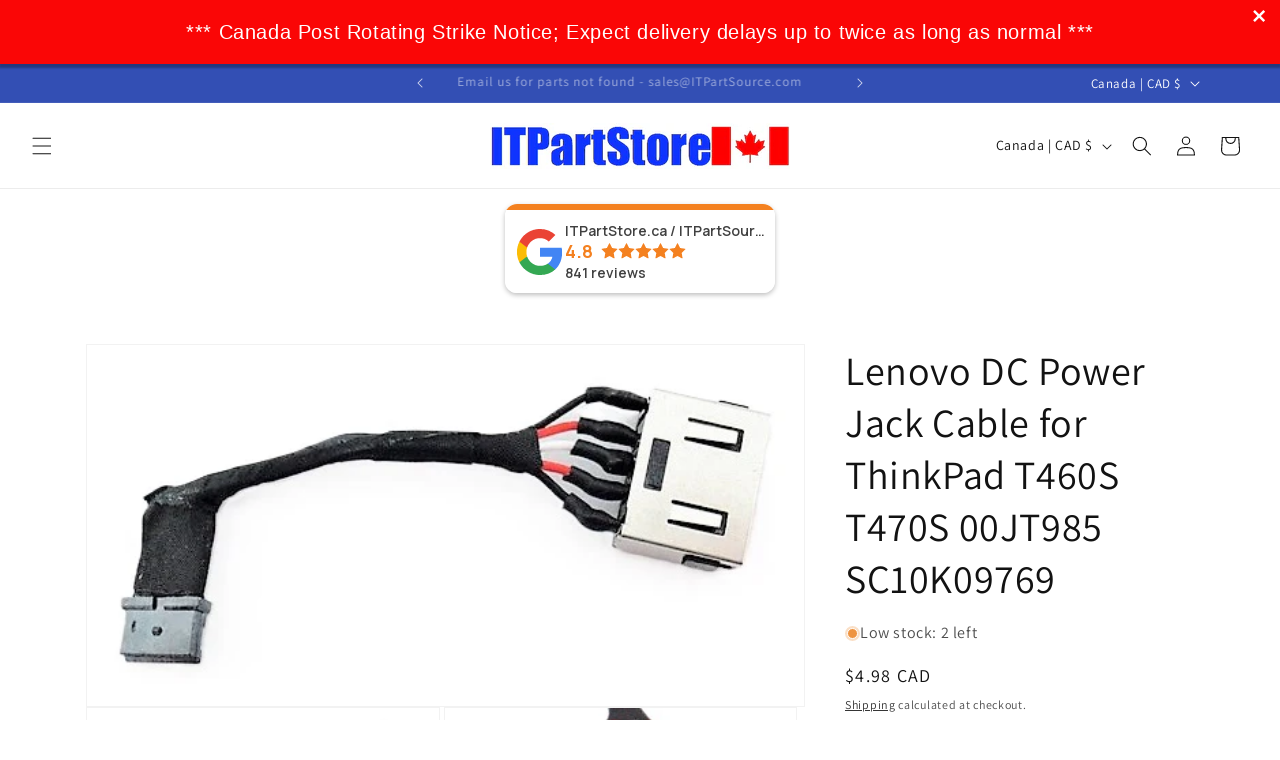

--- FILE ---
content_type: text/html; charset=utf-8
request_url: https://itpartstore.com/products/lenovo-00jt985-dc-in-power-jack-cable-thinkpad-t460s-t470s-dc30100pz00
body_size: 44359
content:
<!doctype html>
<html class="no-js" lang="en">
  <head>
    <meta charset="utf-8">
    <meta http-equiv="X-UA-Compatible" content="IE=edge">
    <meta name="viewport" content="width=device-width,initial-scale=1">
    <meta name="theme-color" content="">
    <link rel="canonical" href="https://itpartstore.com/products/lenovo-00jt985-dc-in-power-jack-cable-thinkpad-t460s-t470s-dc30100pz00"><link rel="icon" type="image/png" href="//itpartstore.com/cdn/shop/files/FAVICON-IT-BEST-2_7d031931-cbfd-4bb9-a4e2-13f0e6c37b48.jpg?crop=center&height=32&v=1712263905&width=32"><link rel="preconnect" href="https://fonts.shopifycdn.com" crossorigin><title>
      Lenovo DC Power Jack Cable for ThinkPad T460S T470S 00JT985 SC10K09769
 &ndash; ITPartStore Canada .ca</title>

    
      <meta name="description" content="Lenovo DC Power Jack Cable for ThinkPad T460S T470S DC30100PZ00 DC30100PY00 SC10K09768 SC10K09769 00JT985 New DC In Power Jack Charging Port Connector Cable">
    

    

<meta property="og:site_name" content="ITPartStore Canada .ca">
<meta property="og:url" content="https://itpartstore.com/products/lenovo-00jt985-dc-in-power-jack-cable-thinkpad-t460s-t470s-dc30100pz00">
<meta property="og:title" content="Lenovo DC Power Jack Cable for ThinkPad T460S T470S 00JT985 SC10K09769">
<meta property="og:type" content="product">
<meta property="og:description" content="Lenovo DC Power Jack Cable for ThinkPad T460S T470S DC30100PZ00 DC30100PY00 SC10K09768 SC10K09769 00JT985 New DC In Power Jack Charging Port Connector Cable"><meta property="og:image" content="http://itpartstore.com/cdn/shop/files/LEN-00JT985-NO-1.jpg?v=1699228623">
  <meta property="og:image:secure_url" content="https://itpartstore.com/cdn/shop/files/LEN-00JT985-NO-1.jpg?v=1699228623">
  <meta property="og:image:width" content="526">
  <meta property="og:image:height" content="265"><meta property="og:price:amount" content="4.98">
  <meta property="og:price:currency" content="CAD"><meta name="twitter:card" content="summary_large_image">
<meta name="twitter:title" content="Lenovo DC Power Jack Cable for ThinkPad T460S T470S 00JT985 SC10K09769">
<meta name="twitter:description" content="Lenovo DC Power Jack Cable for ThinkPad T460S T470S DC30100PZ00 DC30100PY00 SC10K09768 SC10K09769 00JT985 New DC In Power Jack Charging Port Connector Cable">


    <script src="//itpartstore.com/cdn/shop/t/7/assets/constants.js?v=58251544750838685771712248802" defer="defer"></script>
    <script src="//itpartstore.com/cdn/shop/t/7/assets/pubsub.js?v=158357773527763999511712248802" defer="defer"></script>
    <script src="//itpartstore.com/cdn/shop/t/7/assets/global.js?v=37284204640041572741712248802" defer="defer"></script><script src="//itpartstore.com/cdn/shop/t/7/assets/animations.js?v=88693664871331136111712248801" defer="defer"></script><script>window.performance && window.performance.mark && window.performance.mark('shopify.content_for_header.start');</script><meta name="google-site-verification" content="FIn3D-BGmcZln-qAQ7gBdXq65N0CoFDZnkeNH1Lj27c">
<meta id="shopify-digital-wallet" name="shopify-digital-wallet" content="/18989781/digital_wallets/dialog">
<meta name="shopify-checkout-api-token" content="49be649476a0e62f9e23c96a9816279d">
<meta id="in-context-paypal-metadata" data-shop-id="18989781" data-venmo-supported="false" data-environment="production" data-locale="en_US" data-paypal-v4="true" data-currency="CAD">
<link rel="alternate" type="application/json+oembed" href="https://itpartstore.com/products/lenovo-00jt985-dc-in-power-jack-cable-thinkpad-t460s-t470s-dc30100pz00.oembed">
<script async="async" src="/checkouts/internal/preloads.js?locale=en-CA"></script>
<link rel="preconnect" href="https://shop.app" crossorigin="anonymous">
<script async="async" src="https://shop.app/checkouts/internal/preloads.js?locale=en-CA&shop_id=18989781" crossorigin="anonymous"></script>
<script id="apple-pay-shop-capabilities" type="application/json">{"shopId":18989781,"countryCode":"CA","currencyCode":"CAD","merchantCapabilities":["supports3DS"],"merchantId":"gid:\/\/shopify\/Shop\/18989781","merchantName":"ITPartStore Canada .ca","requiredBillingContactFields":["postalAddress","email"],"requiredShippingContactFields":["postalAddress","email"],"shippingType":"shipping","supportedNetworks":["visa","masterCard","amex","discover","interac","jcb"],"total":{"type":"pending","label":"ITPartStore Canada .ca","amount":"1.00"},"shopifyPaymentsEnabled":true,"supportsSubscriptions":true}</script>
<script id="shopify-features" type="application/json">{"accessToken":"49be649476a0e62f9e23c96a9816279d","betas":["rich-media-storefront-analytics"],"domain":"itpartstore.com","predictiveSearch":true,"shopId":18989781,"locale":"en"}</script>
<script>var Shopify = Shopify || {};
Shopify.shop = "itpartstore.myshopify.com";
Shopify.locale = "en";
Shopify.currency = {"active":"CAD","rate":"1.0"};
Shopify.country = "CA";
Shopify.theme = {"name":"Dawn","id":126911447127,"schema_name":"Dawn","schema_version":"13.0.1","theme_store_id":887,"role":"main"};
Shopify.theme.handle = "null";
Shopify.theme.style = {"id":null,"handle":null};
Shopify.cdnHost = "itpartstore.com/cdn";
Shopify.routes = Shopify.routes || {};
Shopify.routes.root = "/";</script>
<script type="module">!function(o){(o.Shopify=o.Shopify||{}).modules=!0}(window);</script>
<script>!function(o){function n(){var o=[];function n(){o.push(Array.prototype.slice.apply(arguments))}return n.q=o,n}var t=o.Shopify=o.Shopify||{};t.loadFeatures=n(),t.autoloadFeatures=n()}(window);</script>
<script>
  window.ShopifyPay = window.ShopifyPay || {};
  window.ShopifyPay.apiHost = "shop.app\/pay";
  window.ShopifyPay.redirectState = null;
</script>
<script id="shop-js-analytics" type="application/json">{"pageType":"product"}</script>
<script defer="defer" async type="module" src="//itpartstore.com/cdn/shopifycloud/shop-js/modules/v2/client.init-shop-cart-sync_COMZFrEa.en.esm.js"></script>
<script defer="defer" async type="module" src="//itpartstore.com/cdn/shopifycloud/shop-js/modules/v2/chunk.common_CdXrxk3f.esm.js"></script>
<script type="module">
  await import("//itpartstore.com/cdn/shopifycloud/shop-js/modules/v2/client.init-shop-cart-sync_COMZFrEa.en.esm.js");
await import("//itpartstore.com/cdn/shopifycloud/shop-js/modules/v2/chunk.common_CdXrxk3f.esm.js");

  window.Shopify.SignInWithShop?.initShopCartSync?.({"fedCMEnabled":true,"windoidEnabled":true});

</script>
<script>
  window.Shopify = window.Shopify || {};
  if (!window.Shopify.featureAssets) window.Shopify.featureAssets = {};
  window.Shopify.featureAssets['shop-js'] = {"shop-cart-sync":["modules/v2/client.shop-cart-sync_CRSPkpKa.en.esm.js","modules/v2/chunk.common_CdXrxk3f.esm.js"],"shop-button":["modules/v2/client.shop-button_B6dBoDg5.en.esm.js","modules/v2/chunk.common_CdXrxk3f.esm.js"],"init-windoid":["modules/v2/client.init-windoid_hXardXh0.en.esm.js","modules/v2/chunk.common_CdXrxk3f.esm.js"],"shop-cash-offers":["modules/v2/client.shop-cash-offers_p6Pw3nax.en.esm.js","modules/v2/chunk.common_CdXrxk3f.esm.js","modules/v2/chunk.modal_C89cmTvN.esm.js"],"init-fed-cm":["modules/v2/client.init-fed-cm_DO1JVZ96.en.esm.js","modules/v2/chunk.common_CdXrxk3f.esm.js"],"init-shop-email-lookup-coordinator":["modules/v2/client.init-shop-email-lookup-coordinator_jpxQlUsx.en.esm.js","modules/v2/chunk.common_CdXrxk3f.esm.js"],"shop-toast-manager":["modules/v2/client.shop-toast-manager_C-K0q6-t.en.esm.js","modules/v2/chunk.common_CdXrxk3f.esm.js"],"shop-login-button":["modules/v2/client.shop-login-button_BHRMsoBb.en.esm.js","modules/v2/chunk.common_CdXrxk3f.esm.js","modules/v2/chunk.modal_C89cmTvN.esm.js"],"pay-button":["modules/v2/client.pay-button_CRuQ9trT.en.esm.js","modules/v2/chunk.common_CdXrxk3f.esm.js"],"init-shop-cart-sync":["modules/v2/client.init-shop-cart-sync_COMZFrEa.en.esm.js","modules/v2/chunk.common_CdXrxk3f.esm.js"],"init-customer-accounts-sign-up":["modules/v2/client.init-customer-accounts-sign-up_Q1yheB3t.en.esm.js","modules/v2/client.shop-login-button_BHRMsoBb.en.esm.js","modules/v2/chunk.common_CdXrxk3f.esm.js","modules/v2/chunk.modal_C89cmTvN.esm.js"],"avatar":["modules/v2/client.avatar_BTnouDA3.en.esm.js"],"init-customer-accounts":["modules/v2/client.init-customer-accounts_B5rMd0lj.en.esm.js","modules/v2/client.shop-login-button_BHRMsoBb.en.esm.js","modules/v2/chunk.common_CdXrxk3f.esm.js","modules/v2/chunk.modal_C89cmTvN.esm.js"],"init-shop-for-new-customer-accounts":["modules/v2/client.init-shop-for-new-customer-accounts_BNQiNx4m.en.esm.js","modules/v2/client.shop-login-button_BHRMsoBb.en.esm.js","modules/v2/chunk.common_CdXrxk3f.esm.js","modules/v2/chunk.modal_C89cmTvN.esm.js"],"checkout-modal":["modules/v2/client.checkout-modal_DtXVhFgQ.en.esm.js","modules/v2/chunk.common_CdXrxk3f.esm.js","modules/v2/chunk.modal_C89cmTvN.esm.js"],"shop-follow-button":["modules/v2/client.shop-follow-button_CV5C02lv.en.esm.js","modules/v2/chunk.common_CdXrxk3f.esm.js","modules/v2/chunk.modal_C89cmTvN.esm.js"],"shop-login":["modules/v2/client.shop-login_Bz_Zm_XZ.en.esm.js","modules/v2/chunk.common_CdXrxk3f.esm.js","modules/v2/chunk.modal_C89cmTvN.esm.js"],"lead-capture":["modules/v2/client.lead-capture_CmGCXBh3.en.esm.js","modules/v2/chunk.common_CdXrxk3f.esm.js","modules/v2/chunk.modal_C89cmTvN.esm.js"],"payment-terms":["modules/v2/client.payment-terms_D7XnU2ez.en.esm.js","modules/v2/chunk.common_CdXrxk3f.esm.js","modules/v2/chunk.modal_C89cmTvN.esm.js"]};
</script>
<script>(function() {
  var isLoaded = false;
  function asyncLoad() {
    if (isLoaded) return;
    isLoaded = true;
    var urls = ["https:\/\/cdn.grw.reputon.com\/assets\/widget.js?shop=itpartstore.myshopify.com"];
    for (var i = 0; i < urls.length; i++) {
      var s = document.createElement('script');
      s.type = 'text/javascript';
      s.async = true;
      s.src = urls[i];
      var x = document.getElementsByTagName('script')[0];
      x.parentNode.insertBefore(s, x);
    }
  };
  if(window.attachEvent) {
    window.attachEvent('onload', asyncLoad);
  } else {
    window.addEventListener('load', asyncLoad, false);
  }
})();</script>
<script id="__st">var __st={"a":18989781,"offset":-18000,"reqid":"c9d044fe-c5f9-4f79-a710-685c3f064c8e-1762900368","pageurl":"itpartstore.com\/products\/lenovo-00jt985-dc-in-power-jack-cable-thinkpad-t460s-t470s-dc30100pz00","u":"9ea96d211cf6","p":"product","rtyp":"product","rid":1964018008151};</script>
<script>window.ShopifyPaypalV4VisibilityTracking = true;</script>
<script id="captcha-bootstrap">!function(){'use strict';const t='contact',e='account',n='new_comment',o=[[t,t],['blogs',n],['comments',n],[t,'customer']],c=[[e,'customer_login'],[e,'guest_login'],[e,'recover_customer_password'],[e,'create_customer']],r=t=>t.map((([t,e])=>`form[action*='/${t}']:not([data-nocaptcha='true']) input[name='form_type'][value='${e}']`)).join(','),a=t=>()=>t?[...document.querySelectorAll(t)].map((t=>t.form)):[];function s(){const t=[...o],e=r(t);return a(e)}const i='password',u='form_key',d=['recaptcha-v3-token','g-recaptcha-response','h-captcha-response',i],f=()=>{try{return window.sessionStorage}catch{return}},m='__shopify_v',_=t=>t.elements[u];function p(t,e,n=!1){try{const o=window.sessionStorage,c=JSON.parse(o.getItem(e)),{data:r}=function(t){const{data:e,action:n}=t;return t[m]||n?{data:e,action:n}:{data:t,action:n}}(c);for(const[e,n]of Object.entries(r))t.elements[e]&&(t.elements[e].value=n);n&&o.removeItem(e)}catch(o){console.error('form repopulation failed',{error:o})}}const l='form_type',E='cptcha';function T(t){t.dataset[E]=!0}const w=window,h=w.document,L='Shopify',v='ce_forms',y='captcha';let A=!1;((t,e)=>{const n=(g='f06e6c50-85a8-45c8-87d0-21a2b65856fe',I='https://cdn.shopify.com/shopifycloud/storefront-forms-hcaptcha/ce_storefront_forms_captcha_hcaptcha.v1.5.2.iife.js',D={infoText:'Protected by hCaptcha',privacyText:'Privacy',termsText:'Terms'},(t,e,n)=>{const o=w[L][v],c=o.bindForm;if(c)return c(t,g,e,D).then(n);var r;o.q.push([[t,g,e,D],n]),r=I,A||(h.body.append(Object.assign(h.createElement('script'),{id:'captcha-provider',async:!0,src:r})),A=!0)});var g,I,D;w[L]=w[L]||{},w[L][v]=w[L][v]||{},w[L][v].q=[],w[L][y]=w[L][y]||{},w[L][y].protect=function(t,e){n(t,void 0,e),T(t)},Object.freeze(w[L][y]),function(t,e,n,w,h,L){const[v,y,A,g]=function(t,e,n){const i=e?o:[],u=t?c:[],d=[...i,...u],f=r(d),m=r(i),_=r(d.filter((([t,e])=>n.includes(e))));return[a(f),a(m),a(_),s()]}(w,h,L),I=t=>{const e=t.target;return e instanceof HTMLFormElement?e:e&&e.form},D=t=>v().includes(t);t.addEventListener('submit',(t=>{const e=I(t);if(!e)return;const n=D(e)&&!e.dataset.hcaptchaBound&&!e.dataset.recaptchaBound,o=_(e),c=g().includes(e)&&(!o||!o.value);(n||c)&&t.preventDefault(),c&&!n&&(function(t){try{if(!f())return;!function(t){const e=f();if(!e)return;const n=_(t);if(!n)return;const o=n.value;o&&e.removeItem(o)}(t);const e=Array.from(Array(32),(()=>Math.random().toString(36)[2])).join('');!function(t,e){_(t)||t.append(Object.assign(document.createElement('input'),{type:'hidden',name:u})),t.elements[u].value=e}(t,e),function(t,e){const n=f();if(!n)return;const o=[...t.querySelectorAll(`input[type='${i}']`)].map((({name:t})=>t)),c=[...d,...o],r={};for(const[a,s]of new FormData(t).entries())c.includes(a)||(r[a]=s);n.setItem(e,JSON.stringify({[m]:1,action:t.action,data:r}))}(t,e)}catch(e){console.error('failed to persist form',e)}}(e),e.submit())}));const S=(t,e)=>{t&&!t.dataset[E]&&(n(t,e.some((e=>e===t))),T(t))};for(const o of['focusin','change'])t.addEventListener(o,(t=>{const e=I(t);D(e)&&S(e,y())}));const B=e.get('form_key'),M=e.get(l),P=B&&M;t.addEventListener('DOMContentLoaded',(()=>{const t=y();if(P)for(const e of t)e.elements[l].value===M&&p(e,B);[...new Set([...A(),...v().filter((t=>'true'===t.dataset.shopifyCaptcha))])].forEach((e=>S(e,t)))}))}(h,new URLSearchParams(w.location.search),n,t,e,['guest_login'])})(!0,!0)}();</script>
<script integrity="sha256-52AcMU7V7pcBOXWImdc/TAGTFKeNjmkeM1Pvks/DTgc=" data-source-attribution="shopify.loadfeatures" defer="defer" src="//itpartstore.com/cdn/shopifycloud/storefront/assets/storefront/load_feature-81c60534.js" crossorigin="anonymous"></script>
<script crossorigin="anonymous" defer="defer" src="//itpartstore.com/cdn/shopifycloud/storefront/assets/shopify_pay/storefront-65b4c6d7.js?v=20250812"></script>
<script data-source-attribution="shopify.dynamic_checkout.dynamic.init">var Shopify=Shopify||{};Shopify.PaymentButton=Shopify.PaymentButton||{isStorefrontPortableWallets:!0,init:function(){window.Shopify.PaymentButton.init=function(){};var t=document.createElement("script");t.src="https://itpartstore.com/cdn/shopifycloud/portable-wallets/latest/portable-wallets.en.js",t.type="module",document.head.appendChild(t)}};
</script>
<script data-source-attribution="shopify.dynamic_checkout.buyer_consent">
  function portableWalletsHideBuyerConsent(e){var t=document.getElementById("shopify-buyer-consent"),n=document.getElementById("shopify-subscription-policy-button");t&&n&&(t.classList.add("hidden"),t.setAttribute("aria-hidden","true"),n.removeEventListener("click",e))}function portableWalletsShowBuyerConsent(e){var t=document.getElementById("shopify-buyer-consent"),n=document.getElementById("shopify-subscription-policy-button");t&&n&&(t.classList.remove("hidden"),t.removeAttribute("aria-hidden"),n.addEventListener("click",e))}window.Shopify?.PaymentButton&&(window.Shopify.PaymentButton.hideBuyerConsent=portableWalletsHideBuyerConsent,window.Shopify.PaymentButton.showBuyerConsent=portableWalletsShowBuyerConsent);
</script>
<script>
  function portableWalletsCleanup(e){e&&e.src&&console.error("Failed to load portable wallets script "+e.src);var t=document.querySelectorAll("shopify-accelerated-checkout .shopify-payment-button__skeleton, shopify-accelerated-checkout-cart .wallet-cart-button__skeleton"),e=document.getElementById("shopify-buyer-consent");for(let e=0;e<t.length;e++)t[e].remove();e&&e.remove()}function portableWalletsNotLoadedAsModule(e){e instanceof ErrorEvent&&"string"==typeof e.message&&e.message.includes("import.meta")&&"string"==typeof e.filename&&e.filename.includes("portable-wallets")&&(window.removeEventListener("error",portableWalletsNotLoadedAsModule),window.Shopify.PaymentButton.failedToLoad=e,"loading"===document.readyState?document.addEventListener("DOMContentLoaded",window.Shopify.PaymentButton.init):window.Shopify.PaymentButton.init())}window.addEventListener("error",portableWalletsNotLoadedAsModule);
</script>

<script type="module" src="https://itpartstore.com/cdn/shopifycloud/portable-wallets/latest/portable-wallets.en.js" onError="portableWalletsCleanup(this)" crossorigin="anonymous"></script>
<script nomodule>
  document.addEventListener("DOMContentLoaded", portableWalletsCleanup);
</script>

<link id="shopify-accelerated-checkout-styles" rel="stylesheet" media="screen" href="https://itpartstore.com/cdn/shopifycloud/portable-wallets/latest/accelerated-checkout-backwards-compat.css" crossorigin="anonymous">
<style id="shopify-accelerated-checkout-cart">
        #shopify-buyer-consent {
  margin-top: 1em;
  display: inline-block;
  width: 100%;
}

#shopify-buyer-consent.hidden {
  display: none;
}

#shopify-subscription-policy-button {
  background: none;
  border: none;
  padding: 0;
  text-decoration: underline;
  font-size: inherit;
  cursor: pointer;
}

#shopify-subscription-policy-button::before {
  box-shadow: none;
}

      </style>
<script id="sections-script" data-sections="header" defer="defer" src="//itpartstore.com/cdn/shop/t/7/compiled_assets/scripts.js?40803"></script>
<script>window.performance && window.performance.mark && window.performance.mark('shopify.content_for_header.end');</script>


    <style data-shopify>
      @font-face {
  font-family: Assistant;
  font-weight: 400;
  font-style: normal;
  font-display: swap;
  src: url("//itpartstore.com/cdn/fonts/assistant/assistant_n4.9120912a469cad1cc292572851508ca49d12e768.woff2") format("woff2"),
       url("//itpartstore.com/cdn/fonts/assistant/assistant_n4.6e9875ce64e0fefcd3f4446b7ec9036b3ddd2985.woff") format("woff");
}

      @font-face {
  font-family: Assistant;
  font-weight: 700;
  font-style: normal;
  font-display: swap;
  src: url("//itpartstore.com/cdn/fonts/assistant/assistant_n7.bf44452348ec8b8efa3aa3068825305886b1c83c.woff2") format("woff2"),
       url("//itpartstore.com/cdn/fonts/assistant/assistant_n7.0c887fee83f6b3bda822f1150b912c72da0f7b64.woff") format("woff");
}

      
      
      @font-face {
  font-family: Assistant;
  font-weight: 400;
  font-style: normal;
  font-display: swap;
  src: url("//itpartstore.com/cdn/fonts/assistant/assistant_n4.9120912a469cad1cc292572851508ca49d12e768.woff2") format("woff2"),
       url("//itpartstore.com/cdn/fonts/assistant/assistant_n4.6e9875ce64e0fefcd3f4446b7ec9036b3ddd2985.woff") format("woff");
}


      
        :root,
        .color-scheme-1 {
          --color-background: 255,255,255;
        
          --gradient-background: #ffffff;
        

        

        --color-foreground: 18,18,18;
        --color-background-contrast: 191,191,191;
        --color-shadow: 18,18,18;
        --color-button: 18,18,18;
        --color-button-text: 255,255,255;
        --color-secondary-button: 255,255,255;
        --color-secondary-button-text: 18,18,18;
        --color-link: 18,18,18;
        --color-badge-foreground: 18,18,18;
        --color-badge-background: 255,255,255;
        --color-badge-border: 18,18,18;
        --payment-terms-background-color: rgb(255 255 255);
      }
      
        
        .color-scheme-2 {
          --color-background: 243,243,243;
        
          --gradient-background: #f3f3f3;
        

        

        --color-foreground: 18,18,18;
        --color-background-contrast: 179,179,179;
        --color-shadow: 18,18,18;
        --color-button: 18,18,18;
        --color-button-text: 243,243,243;
        --color-secondary-button: 243,243,243;
        --color-secondary-button-text: 18,18,18;
        --color-link: 18,18,18;
        --color-badge-foreground: 18,18,18;
        --color-badge-background: 243,243,243;
        --color-badge-border: 18,18,18;
        --payment-terms-background-color: rgb(243 243 243);
      }
      
        
        .color-scheme-3 {
          --color-background: 36,40,51;
        
          --gradient-background: #242833;
        

        

        --color-foreground: 255,255,255;
        --color-background-contrast: 47,52,66;
        --color-shadow: 18,18,18;
        --color-button: 255,255,255;
        --color-button-text: 0,0,0;
        --color-secondary-button: 36,40,51;
        --color-secondary-button-text: 255,255,255;
        --color-link: 255,255,255;
        --color-badge-foreground: 255,255,255;
        --color-badge-background: 36,40,51;
        --color-badge-border: 255,255,255;
        --payment-terms-background-color: rgb(36 40 51);
      }
      
        
        .color-scheme-4 {
          --color-background: 18,18,18;
        
          --gradient-background: #121212;
        

        

        --color-foreground: 255,255,255;
        --color-background-contrast: 146,146,146;
        --color-shadow: 18,18,18;
        --color-button: 255,255,255;
        --color-button-text: 18,18,18;
        --color-secondary-button: 18,18,18;
        --color-secondary-button-text: 255,255,255;
        --color-link: 255,255,255;
        --color-badge-foreground: 255,255,255;
        --color-badge-background: 18,18,18;
        --color-badge-border: 255,255,255;
        --payment-terms-background-color: rgb(18 18 18);
      }
      
        
        .color-scheme-5 {
          --color-background: 51,79,180;
        
          --gradient-background: #334fb4;
        

        

        --color-foreground: 255,255,255;
        --color-background-contrast: 23,35,81;
        --color-shadow: 18,18,18;
        --color-button: 255,255,255;
        --color-button-text: 51,79,180;
        --color-secondary-button: 51,79,180;
        --color-secondary-button-text: 255,255,255;
        --color-link: 255,255,255;
        --color-badge-foreground: 255,255,255;
        --color-badge-background: 51,79,180;
        --color-badge-border: 255,255,255;
        --payment-terms-background-color: rgb(51 79 180);
      }
      

      body, .color-scheme-1, .color-scheme-2, .color-scheme-3, .color-scheme-4, .color-scheme-5 {
        color: rgba(var(--color-foreground), 0.75);
        background-color: rgb(var(--color-background));
      }

      :root {
        --font-body-family: Assistant, sans-serif;
        --font-body-style: normal;
        --font-body-weight: 400;
        --font-body-weight-bold: 700;

        --font-heading-family: Assistant, sans-serif;
        --font-heading-style: normal;
        --font-heading-weight: 400;

        --font-body-scale: 1.0;
        --font-heading-scale: 1.0;

        --media-padding: px;
        --media-border-opacity: 0.05;
        --media-border-width: 1px;
        --media-radius: 0px;
        --media-shadow-opacity: 0.0;
        --media-shadow-horizontal-offset: 0px;
        --media-shadow-vertical-offset: 4px;
        --media-shadow-blur-radius: 5px;
        --media-shadow-visible: 0;

        --page-width: 120rem;
        --page-width-margin: 0rem;

        --product-card-image-padding: 0.0rem;
        --product-card-corner-radius: 0.0rem;
        --product-card-text-alignment: left;
        --product-card-border-width: 0.0rem;
        --product-card-border-opacity: 0.1;
        --product-card-shadow-opacity: 0.0;
        --product-card-shadow-visible: 0;
        --product-card-shadow-horizontal-offset: 0.0rem;
        --product-card-shadow-vertical-offset: 0.4rem;
        --product-card-shadow-blur-radius: 0.5rem;

        --collection-card-image-padding: 0.0rem;
        --collection-card-corner-radius: 0.0rem;
        --collection-card-text-alignment: left;
        --collection-card-border-width: 0.0rem;
        --collection-card-border-opacity: 0.1;
        --collection-card-shadow-opacity: 0.0;
        --collection-card-shadow-visible: 0;
        --collection-card-shadow-horizontal-offset: 0.0rem;
        --collection-card-shadow-vertical-offset: 0.4rem;
        --collection-card-shadow-blur-radius: 0.5rem;

        --blog-card-image-padding: 0.0rem;
        --blog-card-corner-radius: 0.0rem;
        --blog-card-text-alignment: left;
        --blog-card-border-width: 0.0rem;
        --blog-card-border-opacity: 0.1;
        --blog-card-shadow-opacity: 0.0;
        --blog-card-shadow-visible: 0;
        --blog-card-shadow-horizontal-offset: 0.0rem;
        --blog-card-shadow-vertical-offset: 0.4rem;
        --blog-card-shadow-blur-radius: 0.5rem;

        --badge-corner-radius: 4.0rem;

        --popup-border-width: 1px;
        --popup-border-opacity: 0.1;
        --popup-corner-radius: 0px;
        --popup-shadow-opacity: 0.05;
        --popup-shadow-horizontal-offset: 0px;
        --popup-shadow-vertical-offset: 4px;
        --popup-shadow-blur-radius: 5px;

        --drawer-border-width: 1px;
        --drawer-border-opacity: 0.1;
        --drawer-shadow-opacity: 0.0;
        --drawer-shadow-horizontal-offset: 0px;
        --drawer-shadow-vertical-offset: 4px;
        --drawer-shadow-blur-radius: 5px;

        --spacing-sections-desktop: 0px;
        --spacing-sections-mobile: 0px;

        --grid-desktop-vertical-spacing: 8px;
        --grid-desktop-horizontal-spacing: 8px;
        --grid-mobile-vertical-spacing: 4px;
        --grid-mobile-horizontal-spacing: 4px;

        --text-boxes-border-opacity: 0.1;
        --text-boxes-border-width: 0px;
        --text-boxes-radius: 0px;
        --text-boxes-shadow-opacity: 0.0;
        --text-boxes-shadow-visible: 0;
        --text-boxes-shadow-horizontal-offset: 0px;
        --text-boxes-shadow-vertical-offset: 4px;
        --text-boxes-shadow-blur-radius: 5px;

        --buttons-radius: 0px;
        --buttons-radius-outset: 0px;
        --buttons-border-width: 1px;
        --buttons-border-opacity: 1.0;
        --buttons-shadow-opacity: 0.0;
        --buttons-shadow-visible: 0;
        --buttons-shadow-horizontal-offset: 0px;
        --buttons-shadow-vertical-offset: 4px;
        --buttons-shadow-blur-radius: 5px;
        --buttons-border-offset: 0px;

        --inputs-radius: 0px;
        --inputs-border-width: 1px;
        --inputs-border-opacity: 0.55;
        --inputs-shadow-opacity: 0.0;
        --inputs-shadow-horizontal-offset: 0px;
        --inputs-margin-offset: 0px;
        --inputs-shadow-vertical-offset: 4px;
        --inputs-shadow-blur-radius: 5px;
        --inputs-radius-outset: 0px;

        --variant-pills-radius: 40px;
        --variant-pills-border-width: 1px;
        --variant-pills-border-opacity: 0.55;
        --variant-pills-shadow-opacity: 0.0;
        --variant-pills-shadow-horizontal-offset: 0px;
        --variant-pills-shadow-vertical-offset: 4px;
        --variant-pills-shadow-blur-radius: 5px;
      }

      *,
      *::before,
      *::after {
        box-sizing: inherit;
      }

      html {
        box-sizing: border-box;
        font-size: calc(var(--font-body-scale) * 62.5%);
        height: 100%;
      }

      body {
        display: grid;
        grid-template-rows: auto auto 1fr auto;
        grid-template-columns: 100%;
        min-height: 100%;
        margin: 0;
        font-size: 1.5rem;
        letter-spacing: 0.06rem;
        line-height: calc(1 + 0.8 / var(--font-body-scale));
        font-family: var(--font-body-family);
        font-style: var(--font-body-style);
        font-weight: var(--font-body-weight);
      }

      @media screen and (min-width: 750px) {
        body {
          font-size: 1.6rem;
        }
      }
    </style>

    <link href="//itpartstore.com/cdn/shop/t/7/assets/base.css?v=93405971894151239851712248801" rel="stylesheet" type="text/css" media="all" />
<link rel="preload" as="font" href="//itpartstore.com/cdn/fonts/assistant/assistant_n4.9120912a469cad1cc292572851508ca49d12e768.woff2" type="font/woff2" crossorigin><link rel="preload" as="font" href="//itpartstore.com/cdn/fonts/assistant/assistant_n4.9120912a469cad1cc292572851508ca49d12e768.woff2" type="font/woff2" crossorigin><link href="//itpartstore.com/cdn/shop/t/7/assets/component-localization-form.css?v=124545717069420038221712248802" rel="stylesheet" type="text/css" media="all" />
      <script src="//itpartstore.com/cdn/shop/t/7/assets/localization-form.js?v=169565320306168926741712248802" defer="defer"></script><link
        rel="stylesheet"
        href="//itpartstore.com/cdn/shop/t/7/assets/component-predictive-search.css?v=118923337488134913561712248802"
        media="print"
        onload="this.media='all'"
      ><script>
      document.documentElement.className = document.documentElement.className.replace('no-js', 'js');
      if (Shopify.designMode) {
        document.documentElement.classList.add('shopify-design-mode');
      }
    </script>
  <!-- BEGIN app block: shopify://apps/seguno-banners/blocks/banners-app-embed/2c1cadd0-9036-4e28-9827-9a97eb288153 --><meta property="seguno:shop-id" content="18989781" />


<!-- END app block --><!-- BEGIN app block: shopify://apps/addify-country-restrictions/blocks/country-restriction/8f1a8878-9149-4768-b487-01b94759156f -->
<input type="hidden" id="adfcr-product-id" value="1964018008151">
<script defer="defer">
  var afcr_curr_collections = [];
  
      afcr_curr_collections[afcr_curr_collections.length] = 'gid://shopify/Collection/' + '422160844';
  
  var afcr_collection_id = '';
  var afcr_page_type = 'all';
  
      afcr_page_type = 'product';
  

  
</script>

<input type="hidden" value="itpartstore.myshopify.com" id="liquid_shop_name">

<input type="hidden" id="adfcr-page-type" value="product">

<input type="hidden" id="adfcr-product-collections" value="422160844">









<input type="hidden" id="adfcr-product-tags" value="cable,DC,jack,laptop,Lenovo,notebook,parts,power,ThinkPad">

<script src="https://cdn.shopify.com/extensions/019a5fc1-4370-78cc-8117-b8e06731d013/country-restriction-381/assets/afcr-theme-script.js" defer="defer"></script>



<!-- END app block --><!-- BEGIN app block: shopify://apps/advanced-preorder-all-in-one/blocks/app-embed/1e2e5cca-bfda-4196-a3b1-7faf2b23c326 --><!-- BEGIN app snippet: advanced-preorder -->
<script>
var sd__PreorderMetaObject = {"sd-preorder-metaobject-definition":{"user_type":"1","preorderSetting":{"pre_badges":null,"force_preorder":null,"badge_text":"Pre-Order","badge_bk":"FF1919","badge_color":"ffffff","badgeShape":"Rectangle","badgePosition":"top_right","badge_text_size":"11","animateclass":"hvr-no","global_preorderlimit":"","button_text":"Pre-order - Ships from Canada","button_message":"Ships Within 3 Weeks","nopreordermessage":"No Pre-Order for this product","mode":"always","position":"","button_color":"#002DFF","button_text_color":"#FFFFFF","button_text_size":"17px","button_font_weight":"normal","button_width":"90%","button_top_margin":"5px","button_radius":"50px","tooltip_bkcolor":"#FFFFFF","tooltip_opt":"No","tooltip_textcolor":"#000B40","custom_note":"Pre-order Item","custom_note_label":"Note","qty_limit":"","qty_check":"No","error_customer_msg":"Sorry..!! This much quantity is not available. You can avail maximum \u003cPROQTY\u003e","enable_country":"Canada","location_enable":"Yes","error_message_geo":"Sorry !!! No Pre-Order available at this location.","mandatory_for_customers":"No","customer_delivery_date_feature":"No","customer_delivery_time_feature":"No","customer_delivery_label":"Schedule Delivery","desc_text_color":"ffffff","desc_background_color":"000000","desc_font_size":"15","desc_font_weight":"normal","desc_space_from_top":"0","desc_border_style":"none","desc_border_style_color":"000000","desc_border_width":"1","desc_text_alignment":"center","desc_padding_style":"0","desc_width_style":"30","desc_font_family":"Helvetica","preorder_description_toggles":"off"},"developerSetting":{"formselector":".product-form form[action=\"\/cart\/add\"]","buttonselector":"button[name=\"add\"]","variantselector1":".product__variant, select:not(.selectoption_id,.product-form__quantity, .delivery_time), .single-option-selector, input[name=\"Size\"], .ProductForm__Variants .ProductForm__Option input[type=\"radio\"], .variant-group input[type=\"radio\"], .swatch input[type=\"radio\"], .gPreorderVariantActivator, .product__swatches [data-swatch-option], .swatch__container .swatch__option, .gf_swatches .gf_swatch, .product-form__controls-group-options select, ul.clickyboxes li, .pf-variant-select, ul.swatches-select li, .product-options__value, .form-check-swatch, button.btn.swatch select.product__variant, .pf-container a, button.variant.option, ul.js-product__variant--container li, .variant-input, .product-variant \u003e ul \u003e li  ,.input--dropdown, .HorizontalList \u003e li, .product-single__swatch__item, .globo-swatch-list ul.value \u003e .select-option, .form-swatch-item, .selector-wrapper select, select.pf-input, ul.swatches-select \u003e li.nt-swatch.swatch_pr_item, ul.gfqv-swatch-values \u003e li, .lh-swatch-select, .swatch-image, .variant-image-swatch, #option-size, .selector-wrapper .replaced, .regular-select-content \u003e .regular-select-item, .radios--input, ul.swatch-view \u003e li \u003e .swatch-selector , .swatch-element input, [data-product-option], .single-option-selector__radio, [data-index^=\"option\"], .SizeSwatchList input, .swatch-panda input[type=radio], .swatch input, .swatch-element input[type=radio], select[id*=\"product-select-\"], select[id|=\"product-select-option\"], [id|=\"productSelect-product\"], [id|=\"ProductSelect-option\"],select[id|=\"product-variants-option\"],select[id|=\"sca-qv-product-selected-option\"],select[id*=\"product-variants-\"],select[id|=\"product-selectors-option\"],select[id|=\"variant-listbox-option\"],select[id|=\"id-option\"],select[id|=\"SingleOptionSelector\"], .variant-input-wrap input, [data-action=\"select-value\"], .no-js-hidden input[type=\"radio\"]","variantselector2":"input[name=\"quantity\"]","variantselector3":"","tags_badges":"","badges_allpages":"","badges_allpages_hide_attr":"","checkoutattr":"input[name=\"checkout\"], button[name=\"checkout\"]","subtotalclass":"","partialtext":"Partial Deposit:","remainingtext":"Due Balance:","cartcustom_message":"","drawerbuttonattr":"#drawer input[name=\"checkout\"], #drawer button[name=\"checkout\"], .Drawer button[name=\"checkout\"]","drawersubtotal":"","drawerevents":".sd_preorder, header a[href=\"\/cart\"]","remainingenable":"No"},"generalSetting":{"counter_theme":"sd_counter1","comingsoontext":"In Stock Soon, Only 1 Left Unreserved","notify_autosent":"no_disable","coupon_option":"No","account_coupon":"No","auto_coupon":"No","shipping1":"No","shipping2":"No","tax_1":"No","tax_2":"No","com_badges":null,"com_badge_text":"Coming-Soon","com_badge_bk":"FF1919","com_badge_color":"ffff","com_badge_text_size":"11px","comBadgeShape":"Rectangle","comBadgePosition":"top_right","enable_favicon":"No","favbgcolor":"FFFFFF","favtxtcolor":"FFFFFF","preorder_mode":"mode1","global_preorderlimit":"","mixed_cart":"No","mixed_cart_mode":"inline","mixed_cart_heading":"Warning: you have pre-order and in-stock products in the same cart","mixed_cart_content":"Shipment of your in-stock items may be delayed until your pre-order item is ready for shipping.","counter_days":"Days","counter_hours":"Hours","counter_minutes":"Minutes","counter_seconds":"Seconds"},"notifySetting":{"enablenotify":"No","notify_type":"slide","notifylinktext":"Notify me","sd_notifybuttontext":"Notify me","notifylinktextcolor":"000","notifylink_bkcolor":"fff","notify_textalign":"left","notify_link_txtsize":"14","notify_link_deco":"underline","notify_link_weight":"normal","en_inject":"No","selectinject":"Inject after","injectevent":"CLASS","injectvalue":"sd-advanced-preorder","request_a_quote_en_inject":"No","selectinject_request_quote":"Inject after","request_quote_injectevent":"CLASS","request_quote_injectvalue":"sd-advanced-preorder","request_quote_enablenotify":"No","request_quote_notifylinktext":"Request A Quote","request_quote_sd_notifybuttontext":"Request A Quote","request_quote_sd_notifylinktextcolor":"000","reqeust_quote_notifylink_bkcolor":"fff","request_quote_notify_link_weight":"normal","request_quote_notify_link_txtsize":"14","request_a_quote_title":"REQUEST A QUOTE TITLE"},"partialSettings":{"payment_type_text":"Payment Type","full_partial":"Yes","fullpay_text":"Preorder","partialpay_text":"Partial Payment","cart_total":"No","total_text":"Partial Cart","checkout_text":"Partial Checkout","note_checkout1":"Initial Partial Payment (Check \"My Account\" page in store for balance payment)","note_checkout2":"Final Partial Payment","full_note_checkout":"Pay initial payment -","partial_cart":"No","partial_msg_txt":"","account_login":"disabled","fullpay_message_text":"Pay full payment - ","partialpay_message_text":"Pay initial payment - ","fullpaybtntext":"Pay Full","partialpaybtntext":"Pay Partial","par_badges":"No","par_badge_text":"Partial-Order","par_badge_bk":"FF1919","par_badge_color":"ffff","par_badge_text_size":"11px","enabletimer":"No","timermsg":"Hurry Up..!! Your cart will be lost in ","timertextcolor":"000","timerbkg":"ddd","timeralign":"left","timertextweight":"normal","timer":"20","timer_border":"none","timerborderpx":"1","timerbordercolor":"000","custom_priceonoff":"No","custom_paytext":"Custom Price"},"AccountPageSetting":{"float_button":"No"},"TryBeforeBuySetting":{"try_before_buy_button_text":"TRY BEFORE YOU BUY","try_before_buy_button_color":"#000","try_before_buy_button_text_color":"#fff","try_before_buy_button_text_size":"15px","try_before_buy_button_font_weight":"normal","try_before_buy_button_top_margin":"5px","try_before_buy_button_radius":"0px","try_before_buy_button_width":"100%"},"app":{"appenable":"Yes","memberplan":"normal","status_activation":"active","p_status_activation":null,"advanced_premium":null,"today_date_time":"2025-09-15","today_time":"01:14"}}};
var user_type = sd__PreorderMetaObject['sd-preorder-metaobject-definition']['user_type']
  </script>

<script>
  if(user_type == 2) {
     var embedSellingPlans = '<div class="sd-selling-plan-widget">';
      var sellingPlanArray = {};
      var sellingPlanArray_desc = {};
      var pageType = 'product'
      var productjson = {"id":1964018008151,"title":"Lenovo DC Power Jack Cable for ThinkPad T460S T470S 00JT985 SC10K09769","handle":"lenovo-00jt985-dc-in-power-jack-cable-thinkpad-t460s-t470s-dc30100pz00","description":"\u003cp class=\"MsoNormal\" style=\"margin-bottom: 0cm;\"\u003e\u003cb\u003eBrand: \u003c\/b\u003eLenovo\u003c\/p\u003e\n\u003cp class=\"MsoNormal\" style=\"margin-bottom: 0cm;\"\u003e\u003cb\u003eSKU: \u003c\/b\u003e00JT985\u003c\/p\u003e\n\u003cp class=\"MsoNormal\" style=\"margin-bottom: 0cm;\"\u003e\u003cb\u003eCondition:\u003c\/b\u003e New\u003c\/p\u003e\n\u003cp class=\"MsoNormal\" style=\"margin-bottom: 0cm;\"\u003e\u003cb\u003eDescription: \u003c\/b\u003eDC In Power Jack Charging Port Connector Socket Cable\u003c\/p\u003e\n\u003cp class=\"MsoNormal\" style=\"margin-bottom: 0cm;\"\u003e\u003cb\u003eCompatible PNs:\u003c\/b\u003e SC10K09768 SC10K09769 DC30100PY00 DC30100PZ00\u003c\/p\u003e\n\u003cp class=\"MsoNormal\" style=\"margin-bottom: 0cm;\"\u003e\u003cb\u003eCompatible Models: \u003c\/b\u003eThinkPad T460S T470S\u003cb\u003e\u003c\/b\u003e\u003c\/p\u003e\n\u003cp class=\"MsoNormal\" style=\"margin-bottom: 0cm;\"\u003e\u003cb\u003eClassification: \u003c\/b\u003eLaptop Notebook Computer Replacement Service Spare Parts\u003cb\u003e\u003c\/b\u003e\u003c\/p\u003e","published_at":"2019-01-30T14:56:34-05:00","created_at":"2019-01-30T14:58:08-05:00","vendor":"Lenovo","type":"Lenovo IBM DC Jacks Cables","tags":["cable","DC","jack","laptop","Lenovo","notebook","parts","power","ThinkPad"],"price":498,"price_min":498,"price_max":498,"available":true,"price_varies":false,"compare_at_price":null,"compare_at_price_min":0,"compare_at_price_max":0,"compare_at_price_varies":false,"variants":[{"id":19605892563031,"title":"Default Title","option1":"Default Title","option2":null,"option3":null,"sku":"00JT985","requires_shipping":true,"taxable":true,"featured_image":null,"available":true,"name":"Lenovo DC Power Jack Cable for ThinkPad T460S T470S 00JT985 SC10K09769","public_title":null,"options":["Default Title"],"price":498,"weight":150,"compare_at_price":null,"inventory_quantity":2,"inventory_management":"shopify","inventory_policy":"continue","barcode":"","requires_selling_plan":false,"selling_plan_allocations":[{"price_adjustments":[],"price":498,"compare_at_price":null,"per_delivery_price":498,"selling_plan_id":16833183831,"selling_plan_group_id":"7639e6b62d3d463d5fbaa4162083b9b6f0cbc686"}]}],"images":["\/\/itpartstore.com\/cdn\/shop\/files\/LEN-00JT985-NO-1.jpg?v=1699228623","\/\/itpartstore.com\/cdn\/shop\/files\/LEN-00JT985-NO-2.jpg?v=1699228623","\/\/itpartstore.com\/cdn\/shop\/files\/LEN-00JT985-NO-3.jpg?v=1699228623","\/\/itpartstore.com\/cdn\/shop\/files\/LEN-00JT985-NO-4.jpg?v=1699228623"],"featured_image":"\/\/itpartstore.com\/cdn\/shop\/files\/LEN-00JT985-NO-1.jpg?v=1699228623","options":["Title"],"media":[{"alt":"Lenovo New DC In Power Jack Charging Port Cable ThinkPad T460S T470S SC10K09768 SC10K09769 00JT985 DC30100PY00","id":23302252757079,"position":1,"preview_image":{"aspect_ratio":1.985,"height":265,"width":526,"src":"\/\/itpartstore.com\/cdn\/shop\/files\/LEN-00JT985-NO-1.jpg?v=1699228623"},"aspect_ratio":1.985,"height":265,"media_type":"image","src":"\/\/itpartstore.com\/cdn\/shop\/files\/LEN-00JT985-NO-1.jpg?v=1699228623","width":526},{"alt":"Lenovo New DC In Power Jack Charging Port Cable ThinkPad T460S T470S SC10K09768 SC10K09769 00JT985 DC30100PY00","id":23302252724311,"position":2,"preview_image":{"aspect_ratio":2.451,"height":195,"width":478,"src":"\/\/itpartstore.com\/cdn\/shop\/files\/LEN-00JT985-NO-2.jpg?v=1699228623"},"aspect_ratio":2.451,"height":195,"media_type":"image","src":"\/\/itpartstore.com\/cdn\/shop\/files\/LEN-00JT985-NO-2.jpg?v=1699228623","width":478},{"alt":"Lenovo New DC In Power Jack Charging Port Cable ThinkPad T460S T470S SC10K09768 SC10K09769 00JT985 DC30100PY00","id":23302252691543,"position":3,"preview_image":{"aspect_ratio":1.46,"height":248,"width":362,"src":"\/\/itpartstore.com\/cdn\/shop\/files\/LEN-00JT985-NO-3.jpg?v=1699228623"},"aspect_ratio":1.46,"height":248,"media_type":"image","src":"\/\/itpartstore.com\/cdn\/shop\/files\/LEN-00JT985-NO-3.jpg?v=1699228623","width":362},{"alt":"Lenovo New DC In Power Jack Charging Port Cable ThinkPad T460S T470S SC10K09768 SC10K09769 00JT985 DC30100PY00","id":23302252658775,"position":4,"preview_image":{"aspect_ratio":1.398,"height":191,"width":267,"src":"\/\/itpartstore.com\/cdn\/shop\/files\/LEN-00JT985-NO-4.jpg?v=1699228623"},"aspect_ratio":1.398,"height":191,"media_type":"image","src":"\/\/itpartstore.com\/cdn\/shop\/files\/LEN-00JT985-NO-4.jpg?v=1699228623","width":267}],"requires_selling_plan":false,"selling_plan_groups":[{"id":"7639e6b62d3d463d5fbaa4162083b9b6f0cbc686","name":"Preorder_Plan","options":[{"name":"Pre-order","position":1,"values":["Preorder"]}],"selling_plans":[{"id":16833183831,"name":"Preorder, will be released as soon as possible","description":null,"options":[{"name":"Pre-order","position":1,"value":"Preorder"}],"recurring_deliveries":false,"price_adjustments":[],"checkout_charge":{"value_type":"percentage","value":100}}],"app_id":"sd-advanced-preorder-ab8dfbbd4be"}],"content":"\u003cp class=\"MsoNormal\" style=\"margin-bottom: 0cm;\"\u003e\u003cb\u003eBrand: \u003c\/b\u003eLenovo\u003c\/p\u003e\n\u003cp class=\"MsoNormal\" style=\"margin-bottom: 0cm;\"\u003e\u003cb\u003eSKU: \u003c\/b\u003e00JT985\u003c\/p\u003e\n\u003cp class=\"MsoNormal\" style=\"margin-bottom: 0cm;\"\u003e\u003cb\u003eCondition:\u003c\/b\u003e New\u003c\/p\u003e\n\u003cp class=\"MsoNormal\" style=\"margin-bottom: 0cm;\"\u003e\u003cb\u003eDescription: \u003c\/b\u003eDC In Power Jack Charging Port Connector Socket Cable\u003c\/p\u003e\n\u003cp class=\"MsoNormal\" style=\"margin-bottom: 0cm;\"\u003e\u003cb\u003eCompatible PNs:\u003c\/b\u003e SC10K09768 SC10K09769 DC30100PY00 DC30100PZ00\u003c\/p\u003e\n\u003cp class=\"MsoNormal\" style=\"margin-bottom: 0cm;\"\u003e\u003cb\u003eCompatible Models: \u003c\/b\u003eThinkPad T460S T470S\u003cb\u003e\u003c\/b\u003e\u003c\/p\u003e\n\u003cp class=\"MsoNormal\" style=\"margin-bottom: 0cm;\"\u003e\u003cb\u003eClassification: \u003c\/b\u003eLaptop Notebook Computer Replacement Service Spare Parts\u003cb\u003e\u003c\/b\u003e\u003c\/p\u003e"};
          
              
                      
                        
                          embedSellingPlans+='<div class="sd-selling-plan-discount"><div class="sd_all_selling_plan_list"><input attr-quantity="2" id="selling-plan-16833183831" attr-policy="continue" attr-price="$4.98" attr-price-policy="" attr-variant-id="19605892563031" attr-group_id="7639e6b62d3d463d5fbaa4162083b9b6f0cbc686"  name="sd-selling-plan-options" type="radio" value="16833183831" index="1"  checked }}><label for="selling-plan-16833183831">Preorder, will be released as soon as possible</label></div></div>';
                          
                      
                    sellingPlanArray[16833183831] = 'Preorder, will be released as soon as possible'
                    sellingPlanArray_desc[16833183831] = ''
              
          
            embedSellingPlans += '</div>'
  }else{
      var advancedPreordertotalGroupIds = [];
      var advancedPreordertotalGroupNames = {};
      var advancedPreorderVariantSellingPlans = [];
      
       
        
          advancedPreordertotalGroupIds.push('7639e6b62d3d463d5fbaa4162083b9b6f0cbc686');
          advancedPreordertotalGroupNames['7639e6b62d3d463d5fbaa4162083b9b6f0cbc686']='Preorder_Plan';
        

        
            
              
              if(advancedPreordertotalGroupIds.includes('7639e6b62d3d463d5fbaa4162083b9b6f0cbc686')){
                    var allocationFilteredId = '7639e6b62d3d463d5fbaa4162083b9b6f0cbc686';
          
                    advancedPreorderVariantSellingPlans.push( {
                        "variant_id": 19605892563031,
                        "selling_plan_name": "Preorder, will be released as soon as possible",
                        "selling_plan_id": 16833183831,
                        "selling_plan_group_name": advancedPreordertotalGroupNames[allocationFilteredId],
                        "selling_plan_group_id": "7639e6b62d3d463d5fbaa4162083b9b6f0cbc686",
                        "active": "false",
                        "title": "Default Title",
                        "price": "4.98",
                        "inventory_quantity": "2",
                        "inventory_management": "shopify",
                        "inventory_policy": "continue",
            "discount_price":"",
            "original_price" :"$4.98"
                    })
                }
              
        
        console.log(advancedPreorderVariantSellingPlans);
  }
var advancedPreorderProductJson = {"id":1964018008151,"title":"Lenovo DC Power Jack Cable for ThinkPad T460S T470S 00JT985 SC10K09769","handle":"lenovo-00jt985-dc-in-power-jack-cable-thinkpad-t460s-t470s-dc30100pz00","description":"\u003cp class=\"MsoNormal\" style=\"margin-bottom: 0cm;\"\u003e\u003cb\u003eBrand: \u003c\/b\u003eLenovo\u003c\/p\u003e\n\u003cp class=\"MsoNormal\" style=\"margin-bottom: 0cm;\"\u003e\u003cb\u003eSKU: \u003c\/b\u003e00JT985\u003c\/p\u003e\n\u003cp class=\"MsoNormal\" style=\"margin-bottom: 0cm;\"\u003e\u003cb\u003eCondition:\u003c\/b\u003e New\u003c\/p\u003e\n\u003cp class=\"MsoNormal\" style=\"margin-bottom: 0cm;\"\u003e\u003cb\u003eDescription: \u003c\/b\u003eDC In Power Jack Charging Port Connector Socket Cable\u003c\/p\u003e\n\u003cp class=\"MsoNormal\" style=\"margin-bottom: 0cm;\"\u003e\u003cb\u003eCompatible PNs:\u003c\/b\u003e SC10K09768 SC10K09769 DC30100PY00 DC30100PZ00\u003c\/p\u003e\n\u003cp class=\"MsoNormal\" style=\"margin-bottom: 0cm;\"\u003e\u003cb\u003eCompatible Models: \u003c\/b\u003eThinkPad T460S T470S\u003cb\u003e\u003c\/b\u003e\u003c\/p\u003e\n\u003cp class=\"MsoNormal\" style=\"margin-bottom: 0cm;\"\u003e\u003cb\u003eClassification: \u003c\/b\u003eLaptop Notebook Computer Replacement Service Spare Parts\u003cb\u003e\u003c\/b\u003e\u003c\/p\u003e","published_at":"2019-01-30T14:56:34-05:00","created_at":"2019-01-30T14:58:08-05:00","vendor":"Lenovo","type":"Lenovo IBM DC Jacks Cables","tags":["cable","DC","jack","laptop","Lenovo","notebook","parts","power","ThinkPad"],"price":498,"price_min":498,"price_max":498,"available":true,"price_varies":false,"compare_at_price":null,"compare_at_price_min":0,"compare_at_price_max":0,"compare_at_price_varies":false,"variants":[{"id":19605892563031,"title":"Default Title","option1":"Default Title","option2":null,"option3":null,"sku":"00JT985","requires_shipping":true,"taxable":true,"featured_image":null,"available":true,"name":"Lenovo DC Power Jack Cable for ThinkPad T460S T470S 00JT985 SC10K09769","public_title":null,"options":["Default Title"],"price":498,"weight":150,"compare_at_price":null,"inventory_quantity":2,"inventory_management":"shopify","inventory_policy":"continue","barcode":"","requires_selling_plan":false,"selling_plan_allocations":[{"price_adjustments":[],"price":498,"compare_at_price":null,"per_delivery_price":498,"selling_plan_id":16833183831,"selling_plan_group_id":"7639e6b62d3d463d5fbaa4162083b9b6f0cbc686"}]}],"images":["\/\/itpartstore.com\/cdn\/shop\/files\/LEN-00JT985-NO-1.jpg?v=1699228623","\/\/itpartstore.com\/cdn\/shop\/files\/LEN-00JT985-NO-2.jpg?v=1699228623","\/\/itpartstore.com\/cdn\/shop\/files\/LEN-00JT985-NO-3.jpg?v=1699228623","\/\/itpartstore.com\/cdn\/shop\/files\/LEN-00JT985-NO-4.jpg?v=1699228623"],"featured_image":"\/\/itpartstore.com\/cdn\/shop\/files\/LEN-00JT985-NO-1.jpg?v=1699228623","options":["Title"],"media":[{"alt":"Lenovo New DC In Power Jack Charging Port Cable ThinkPad T460S T470S SC10K09768 SC10K09769 00JT985 DC30100PY00","id":23302252757079,"position":1,"preview_image":{"aspect_ratio":1.985,"height":265,"width":526,"src":"\/\/itpartstore.com\/cdn\/shop\/files\/LEN-00JT985-NO-1.jpg?v=1699228623"},"aspect_ratio":1.985,"height":265,"media_type":"image","src":"\/\/itpartstore.com\/cdn\/shop\/files\/LEN-00JT985-NO-1.jpg?v=1699228623","width":526},{"alt":"Lenovo New DC In Power Jack Charging Port Cable ThinkPad T460S T470S SC10K09768 SC10K09769 00JT985 DC30100PY00","id":23302252724311,"position":2,"preview_image":{"aspect_ratio":2.451,"height":195,"width":478,"src":"\/\/itpartstore.com\/cdn\/shop\/files\/LEN-00JT985-NO-2.jpg?v=1699228623"},"aspect_ratio":2.451,"height":195,"media_type":"image","src":"\/\/itpartstore.com\/cdn\/shop\/files\/LEN-00JT985-NO-2.jpg?v=1699228623","width":478},{"alt":"Lenovo New DC In Power Jack Charging Port Cable ThinkPad T460S T470S SC10K09768 SC10K09769 00JT985 DC30100PY00","id":23302252691543,"position":3,"preview_image":{"aspect_ratio":1.46,"height":248,"width":362,"src":"\/\/itpartstore.com\/cdn\/shop\/files\/LEN-00JT985-NO-3.jpg?v=1699228623"},"aspect_ratio":1.46,"height":248,"media_type":"image","src":"\/\/itpartstore.com\/cdn\/shop\/files\/LEN-00JT985-NO-3.jpg?v=1699228623","width":362},{"alt":"Lenovo New DC In Power Jack Charging Port Cable ThinkPad T460S T470S SC10K09768 SC10K09769 00JT985 DC30100PY00","id":23302252658775,"position":4,"preview_image":{"aspect_ratio":1.398,"height":191,"width":267,"src":"\/\/itpartstore.com\/cdn\/shop\/files\/LEN-00JT985-NO-4.jpg?v=1699228623"},"aspect_ratio":1.398,"height":191,"media_type":"image","src":"\/\/itpartstore.com\/cdn\/shop\/files\/LEN-00JT985-NO-4.jpg?v=1699228623","width":267}],"requires_selling_plan":false,"selling_plan_groups":[{"id":"7639e6b62d3d463d5fbaa4162083b9b6f0cbc686","name":"Preorder_Plan","options":[{"name":"Pre-order","position":1,"values":["Preorder"]}],"selling_plans":[{"id":16833183831,"name":"Preorder, will be released as soon as possible","description":null,"options":[{"name":"Pre-order","position":1,"value":"Preorder"}],"recurring_deliveries":false,"price_adjustments":[],"checkout_charge":{"value_type":"percentage","value":100}}],"app_id":"sd-advanced-preorder-ab8dfbbd4be"}],"content":"\u003cp class=\"MsoNormal\" style=\"margin-bottom: 0cm;\"\u003e\u003cb\u003eBrand: \u003c\/b\u003eLenovo\u003c\/p\u003e\n\u003cp class=\"MsoNormal\" style=\"margin-bottom: 0cm;\"\u003e\u003cb\u003eSKU: \u003c\/b\u003e00JT985\u003c\/p\u003e\n\u003cp class=\"MsoNormal\" style=\"margin-bottom: 0cm;\"\u003e\u003cb\u003eCondition:\u003c\/b\u003e New\u003c\/p\u003e\n\u003cp class=\"MsoNormal\" style=\"margin-bottom: 0cm;\"\u003e\u003cb\u003eDescription: \u003c\/b\u003eDC In Power Jack Charging Port Connector Socket Cable\u003c\/p\u003e\n\u003cp class=\"MsoNormal\" style=\"margin-bottom: 0cm;\"\u003e\u003cb\u003eCompatible PNs:\u003c\/b\u003e SC10K09768 SC10K09769 DC30100PY00 DC30100PZ00\u003c\/p\u003e\n\u003cp class=\"MsoNormal\" style=\"margin-bottom: 0cm;\"\u003e\u003cb\u003eCompatible Models: \u003c\/b\u003eThinkPad T460S T470S\u003cb\u003e\u003c\/b\u003e\u003c\/p\u003e\n\u003cp class=\"MsoNormal\" style=\"margin-bottom: 0cm;\"\u003e\u003cb\u003eClassification: \u003c\/b\u003eLaptop Notebook Computer Replacement Service Spare Parts\u003cb\u003e\u003c\/b\u003e\u003c\/p\u003e"};
var advancedPreorderVariantsLayer = [];


    advancedPreorderVariantsLayer.push( {
        "id": 19605892563031,
        "active": "false",
        "title": "Default Title",
        "price": "498",
        "sku": "00JT985",
        "inventory_quantity": "2",
        "inventory_management": "shopify",
        "inventory_policy": "continue",
        "product_image": "//itpartstore.com/cdn/shop/files/LEN-00JT985-NO-1.jpg?v=1699228623"
    })

    </script>
    <!-- END app snippet --><!-- END app block --><!-- BEGIN app block: shopify://apps/ablestar-link-manager/blocks/redirects/26ef6009-1faf-421e-947d-c345b32a0646 -->
<!-- normal page, check to see if we have logs to send -->
<script>
const abstUrlEndpoint = "https://linkmanager.ablestar.app/public/log";

if (window.localStorage['ablestar_redirect_log'] !== undefined) {
    var xhr = new XMLHttpRequest();

    // Specify the request type (POST), URL, and asynchronous flag
    xhr.open("POST", abstUrlEndpoint, true);

    // Set the request headers to indicate that you are sending JSON data
    xhr.setRequestHeader("Content-Type", "application/json");

    // Set up a callback function to handle the response
    xhr.onreadystatechange = function () {
        if (xhr.readyState === 4 && xhr.status === 200) {
            localStorage.removeItem('ablestar_redirect_log');
        }
    };
    xhr.send(window.localStorage['ablestar_redirect_log']);
}
</script>


</script>

<!-- END app block --><script src="https://cdn.shopify.com/extensions/0199bee2-e07b-70ca-96d3-09b13a624585/3.17.0/assets/calculator-product.js" type="text/javascript" defer="defer"></script>
<link href="https://cdn.shopify.com/extensions/0199bee2-e07b-70ca-96d3-09b13a624585/3.17.0/assets/calculator.css" rel="stylesheet" type="text/css" media="all">
<script src="https://cdn.shopify.com/extensions/019a70e7-a6fc-77a9-aa7d-9dd0e253d55c/shopify-cli-135/assets/reputon-google-compact-widget.js" type="text/javascript" defer="defer"></script>
<script src="https://cdn.shopify.com/extensions/0199bb78-00cd-71ec-87e5-965007fa36b6/banners-12/assets/banners.js" type="text/javascript" defer="defer"></script>
<link href="https://cdn.shopify.com/extensions/019a5fc1-4370-78cc-8117-b8e06731d013/country-restriction-381/assets/afcr-theme-style.css" rel="stylesheet" type="text/css" media="all">
<script src="https://cdn.shopify.com/extensions/0199ec6a-37fb-7f92-b498-9d6473544721/preorder-61/assets/advanced.preorder.js" type="text/javascript" defer="defer"></script>
<link href="https://cdn.shopify.com/extensions/0199ec6a-37fb-7f92-b498-9d6473544721/preorder-61/assets/advanced.preorder.css" rel="stylesheet" type="text/css" media="all">
<link href="https://monorail-edge.shopifysvc.com" rel="dns-prefetch">
<script>(function(){if ("sendBeacon" in navigator && "performance" in window) {try {var session_token_from_headers = performance.getEntriesByType('navigation')[0].serverTiming.find(x => x.name == '_s').description;} catch {var session_token_from_headers = undefined;}var session_cookie_matches = document.cookie.match(/_shopify_s=([^;]*)/);var session_token_from_cookie = session_cookie_matches && session_cookie_matches.length === 2 ? session_cookie_matches[1] : "";var session_token = session_token_from_headers || session_token_from_cookie || "";function handle_abandonment_event(e) {var entries = performance.getEntries().filter(function(entry) {return /monorail-edge.shopifysvc.com/.test(entry.name);});if (!window.abandonment_tracked && entries.length === 0) {window.abandonment_tracked = true;var currentMs = Date.now();var navigation_start = performance.timing.navigationStart;var payload = {shop_id: 18989781,url: window.location.href,navigation_start,duration: currentMs - navigation_start,session_token,page_type: "product"};window.navigator.sendBeacon("https://monorail-edge.shopifysvc.com/v1/produce", JSON.stringify({schema_id: "online_store_buyer_site_abandonment/1.1",payload: payload,metadata: {event_created_at_ms: currentMs,event_sent_at_ms: currentMs}}));}}window.addEventListener('pagehide', handle_abandonment_event);}}());</script>
<script id="web-pixels-manager-setup">(function e(e,d,r,n,o){if(void 0===o&&(o={}),!Boolean(null===(a=null===(i=window.Shopify)||void 0===i?void 0:i.analytics)||void 0===a?void 0:a.replayQueue)){var i,a;window.Shopify=window.Shopify||{};var t=window.Shopify;t.analytics=t.analytics||{};var s=t.analytics;s.replayQueue=[],s.publish=function(e,d,r){return s.replayQueue.push([e,d,r]),!0};try{self.performance.mark("wpm:start")}catch(e){}var l=function(){var e={modern:/Edge?\/(1{2}[4-9]|1[2-9]\d|[2-9]\d{2}|\d{4,})\.\d+(\.\d+|)|Firefox\/(1{2}[4-9]|1[2-9]\d|[2-9]\d{2}|\d{4,})\.\d+(\.\d+|)|Chrom(ium|e)\/(9{2}|\d{3,})\.\d+(\.\d+|)|(Maci|X1{2}).+ Version\/(15\.\d+|(1[6-9]|[2-9]\d|\d{3,})\.\d+)([,.]\d+|)( \(\w+\)|)( Mobile\/\w+|) Safari\/|Chrome.+OPR\/(9{2}|\d{3,})\.\d+\.\d+|(CPU[ +]OS|iPhone[ +]OS|CPU[ +]iPhone|CPU IPhone OS|CPU iPad OS)[ +]+(15[._]\d+|(1[6-9]|[2-9]\d|\d{3,})[._]\d+)([._]\d+|)|Android:?[ /-](13[3-9]|1[4-9]\d|[2-9]\d{2}|\d{4,})(\.\d+|)(\.\d+|)|Android.+Firefox\/(13[5-9]|1[4-9]\d|[2-9]\d{2}|\d{4,})\.\d+(\.\d+|)|Android.+Chrom(ium|e)\/(13[3-9]|1[4-9]\d|[2-9]\d{2}|\d{4,})\.\d+(\.\d+|)|SamsungBrowser\/([2-9]\d|\d{3,})\.\d+/,legacy:/Edge?\/(1[6-9]|[2-9]\d|\d{3,})\.\d+(\.\d+|)|Firefox\/(5[4-9]|[6-9]\d|\d{3,})\.\d+(\.\d+|)|Chrom(ium|e)\/(5[1-9]|[6-9]\d|\d{3,})\.\d+(\.\d+|)([\d.]+$|.*Safari\/(?![\d.]+ Edge\/[\d.]+$))|(Maci|X1{2}).+ Version\/(10\.\d+|(1[1-9]|[2-9]\d|\d{3,})\.\d+)([,.]\d+|)( \(\w+\)|)( Mobile\/\w+|) Safari\/|Chrome.+OPR\/(3[89]|[4-9]\d|\d{3,})\.\d+\.\d+|(CPU[ +]OS|iPhone[ +]OS|CPU[ +]iPhone|CPU IPhone OS|CPU iPad OS)[ +]+(10[._]\d+|(1[1-9]|[2-9]\d|\d{3,})[._]\d+)([._]\d+|)|Android:?[ /-](13[3-9]|1[4-9]\d|[2-9]\d{2}|\d{4,})(\.\d+|)(\.\d+|)|Mobile Safari.+OPR\/([89]\d|\d{3,})\.\d+\.\d+|Android.+Firefox\/(13[5-9]|1[4-9]\d|[2-9]\d{2}|\d{4,})\.\d+(\.\d+|)|Android.+Chrom(ium|e)\/(13[3-9]|1[4-9]\d|[2-9]\d{2}|\d{4,})\.\d+(\.\d+|)|Android.+(UC? ?Browser|UCWEB|U3)[ /]?(15\.([5-9]|\d{2,})|(1[6-9]|[2-9]\d|\d{3,})\.\d+)\.\d+|SamsungBrowser\/(5\.\d+|([6-9]|\d{2,})\.\d+)|Android.+MQ{2}Browser\/(14(\.(9|\d{2,})|)|(1[5-9]|[2-9]\d|\d{3,})(\.\d+|))(\.\d+|)|K[Aa][Ii]OS\/(3\.\d+|([4-9]|\d{2,})\.\d+)(\.\d+|)/},d=e.modern,r=e.legacy,n=navigator.userAgent;return n.match(d)?"modern":n.match(r)?"legacy":"unknown"}(),u="modern"===l?"modern":"legacy",c=(null!=n?n:{modern:"",legacy:""})[u],f=function(e){return[e.baseUrl,"/wpm","/b",e.hashVersion,"modern"===e.buildTarget?"m":"l",".js"].join("")}({baseUrl:d,hashVersion:r,buildTarget:u}),m=function(e){var d=e.version,r=e.bundleTarget,n=e.surface,o=e.pageUrl,i=e.monorailEndpoint;return{emit:function(e){var a=e.status,t=e.errorMsg,s=(new Date).getTime(),l=JSON.stringify({metadata:{event_sent_at_ms:s},events:[{schema_id:"web_pixels_manager_load/3.1",payload:{version:d,bundle_target:r,page_url:o,status:a,surface:n,error_msg:t},metadata:{event_created_at_ms:s}}]});if(!i)return console&&console.warn&&console.warn("[Web Pixels Manager] No Monorail endpoint provided, skipping logging."),!1;try{return self.navigator.sendBeacon.bind(self.navigator)(i,l)}catch(e){}var u=new XMLHttpRequest;try{return u.open("POST",i,!0),u.setRequestHeader("Content-Type","text/plain"),u.send(l),!0}catch(e){return console&&console.warn&&console.warn("[Web Pixels Manager] Got an unhandled error while logging to Monorail."),!1}}}}({version:r,bundleTarget:l,surface:e.surface,pageUrl:self.location.href,monorailEndpoint:e.monorailEndpoint});try{o.browserTarget=l,function(e){var d=e.src,r=e.async,n=void 0===r||r,o=e.onload,i=e.onerror,a=e.sri,t=e.scriptDataAttributes,s=void 0===t?{}:t,l=document.createElement("script"),u=document.querySelector("head"),c=document.querySelector("body");if(l.async=n,l.src=d,a&&(l.integrity=a,l.crossOrigin="anonymous"),s)for(var f in s)if(Object.prototype.hasOwnProperty.call(s,f))try{l.dataset[f]=s[f]}catch(e){}if(o&&l.addEventListener("load",o),i&&l.addEventListener("error",i),u)u.appendChild(l);else{if(!c)throw new Error("Did not find a head or body element to append the script");c.appendChild(l)}}({src:f,async:!0,onload:function(){if(!function(){var e,d;return Boolean(null===(d=null===(e=window.Shopify)||void 0===e?void 0:e.analytics)||void 0===d?void 0:d.initialized)}()){var d=window.webPixelsManager.init(e)||void 0;if(d){var r=window.Shopify.analytics;r.replayQueue.forEach((function(e){var r=e[0],n=e[1],o=e[2];d.publishCustomEvent(r,n,o)})),r.replayQueue=[],r.publish=d.publishCustomEvent,r.visitor=d.visitor,r.initialized=!0}}},onerror:function(){return m.emit({status:"failed",errorMsg:"".concat(f," has failed to load")})},sri:function(e){var d=/^sha384-[A-Za-z0-9+/=]+$/;return"string"==typeof e&&d.test(e)}(c)?c:"",scriptDataAttributes:o}),m.emit({status:"loading"})}catch(e){m.emit({status:"failed",errorMsg:(null==e?void 0:e.message)||"Unknown error"})}}})({shopId: 18989781,storefrontBaseUrl: "https://itpartstore.com",extensionsBaseUrl: "https://extensions.shopifycdn.com/cdn/shopifycloud/web-pixels-manager",monorailEndpoint: "https://monorail-edge.shopifysvc.com/unstable/produce_batch",surface: "storefront-renderer",enabledBetaFlags: ["2dca8a86"],webPixelsConfigList: [{"id":"353894487","configuration":"{\"config\":\"{\\\"google_tag_ids\\\":[\\\"G-JSLY3JP6MF\\\",\\\"AW-830858264\\\",\\\"GT-WPDX9GD\\\"],\\\"target_country\\\":\\\"CA\\\",\\\"gtag_events\\\":[{\\\"type\\\":\\\"begin_checkout\\\",\\\"action_label\\\":[\\\"G-JSLY3JP6MF\\\",\\\"AW-830858264\\\/4HO6CP2W4YsBEJjIl4wD\\\"]},{\\\"type\\\":\\\"search\\\",\\\"action_label\\\":[\\\"G-JSLY3JP6MF\\\",\\\"AW-830858264\\\/PJlQCICX4YsBEJjIl4wD\\\"]},{\\\"type\\\":\\\"view_item\\\",\\\"action_label\\\":[\\\"G-JSLY3JP6MF\\\",\\\"AW-830858264\\\/vz0FCNmW4YsBEJjIl4wD\\\",\\\"MC-58NRG1ZEDY\\\"]},{\\\"type\\\":\\\"purchase\\\",\\\"action_label\\\":[\\\"G-JSLY3JP6MF\\\",\\\"AW-830858264\\\/4t8kCN6V4YsBEJjIl4wD\\\",\\\"MC-58NRG1ZEDY\\\"]},{\\\"type\\\":\\\"page_view\\\",\\\"action_label\\\":[\\\"G-JSLY3JP6MF\\\",\\\"AW-830858264\\\/C_-kCNuV4YsBEJjIl4wD\\\",\\\"MC-58NRG1ZEDY\\\"]},{\\\"type\\\":\\\"add_payment_info\\\",\\\"action_label\\\":[\\\"G-JSLY3JP6MF\\\",\\\"AW-830858264\\\/rYikCIOX4YsBEJjIl4wD\\\"]},{\\\"type\\\":\\\"add_to_cart\\\",\\\"action_label\\\":[\\\"G-JSLY3JP6MF\\\",\\\"AW-830858264\\\/SC4ZCNyW4YsBEJjIl4wD\\\"]}],\\\"enable_monitoring_mode\\\":false}\"}","eventPayloadVersion":"v1","runtimeContext":"OPEN","scriptVersion":"b2a88bafab3e21179ed38636efcd8a93","type":"APP","apiClientId":1780363,"privacyPurposes":[],"dataSharingAdjustments":{"protectedCustomerApprovalScopes":["read_customer_address","read_customer_email","read_customer_name","read_customer_personal_data","read_customer_phone"]}},{"id":"shopify-app-pixel","configuration":"{}","eventPayloadVersion":"v1","runtimeContext":"STRICT","scriptVersion":"0450","apiClientId":"shopify-pixel","type":"APP","privacyPurposes":["ANALYTICS","MARKETING"]},{"id":"shopify-custom-pixel","eventPayloadVersion":"v1","runtimeContext":"LAX","scriptVersion":"0450","apiClientId":"shopify-pixel","type":"CUSTOM","privacyPurposes":["ANALYTICS","MARKETING"]}],isMerchantRequest: false,initData: {"shop":{"name":"ITPartStore Canada .ca","paymentSettings":{"currencyCode":"CAD"},"myshopifyDomain":"itpartstore.myshopify.com","countryCode":"CA","storefrontUrl":"https:\/\/itpartstore.com"},"customer":null,"cart":null,"checkout":null,"productVariants":[{"price":{"amount":4.98,"currencyCode":"CAD"},"product":{"title":"Lenovo DC Power Jack Cable for ThinkPad T460S T470S 00JT985 SC10K09769","vendor":"Lenovo","id":"1964018008151","untranslatedTitle":"Lenovo DC Power Jack Cable for ThinkPad T460S T470S 00JT985 SC10K09769","url":"\/products\/lenovo-00jt985-dc-in-power-jack-cable-thinkpad-t460s-t470s-dc30100pz00","type":"Lenovo IBM DC Jacks Cables"},"id":"19605892563031","image":{"src":"\/\/itpartstore.com\/cdn\/shop\/files\/LEN-00JT985-NO-1.jpg?v=1699228623"},"sku":"00JT985","title":"Default Title","untranslatedTitle":"Default Title"}],"purchasingCompany":null},},"https://itpartstore.com/cdn","ae1676cfwd2530674p4253c800m34e853cb",{"modern":"","legacy":""},{"shopId":"18989781","storefrontBaseUrl":"https:\/\/itpartstore.com","extensionBaseUrl":"https:\/\/extensions.shopifycdn.com\/cdn\/shopifycloud\/web-pixels-manager","surface":"storefront-renderer","enabledBetaFlags":"[\"2dca8a86\"]","isMerchantRequest":"false","hashVersion":"ae1676cfwd2530674p4253c800m34e853cb","publish":"custom","events":"[[\"page_viewed\",{}],[\"product_viewed\",{\"productVariant\":{\"price\":{\"amount\":4.98,\"currencyCode\":\"CAD\"},\"product\":{\"title\":\"Lenovo DC Power Jack Cable for ThinkPad T460S T470S 00JT985 SC10K09769\",\"vendor\":\"Lenovo\",\"id\":\"1964018008151\",\"untranslatedTitle\":\"Lenovo DC Power Jack Cable for ThinkPad T460S T470S 00JT985 SC10K09769\",\"url\":\"\/products\/lenovo-00jt985-dc-in-power-jack-cable-thinkpad-t460s-t470s-dc30100pz00\",\"type\":\"Lenovo IBM DC Jacks Cables\"},\"id\":\"19605892563031\",\"image\":{\"src\":\"\/\/itpartstore.com\/cdn\/shop\/files\/LEN-00JT985-NO-1.jpg?v=1699228623\"},\"sku\":\"00JT985\",\"title\":\"Default Title\",\"untranslatedTitle\":\"Default Title\"}}]]"});</script><script>
  window.ShopifyAnalytics = window.ShopifyAnalytics || {};
  window.ShopifyAnalytics.meta = window.ShopifyAnalytics.meta || {};
  window.ShopifyAnalytics.meta.currency = 'CAD';
  var meta = {"product":{"id":1964018008151,"gid":"gid:\/\/shopify\/Product\/1964018008151","vendor":"Lenovo","type":"Lenovo IBM DC Jacks Cables","variants":[{"id":19605892563031,"price":498,"name":"Lenovo DC Power Jack Cable for ThinkPad T460S T470S 00JT985 SC10K09769","public_title":null,"sku":"00JT985"}],"remote":false},"page":{"pageType":"product","resourceType":"product","resourceId":1964018008151}};
  for (var attr in meta) {
    window.ShopifyAnalytics.meta[attr] = meta[attr];
  }
</script>
<script class="analytics">
  (function () {
    var customDocumentWrite = function(content) {
      var jquery = null;

      if (window.jQuery) {
        jquery = window.jQuery;
      } else if (window.Checkout && window.Checkout.$) {
        jquery = window.Checkout.$;
      }

      if (jquery) {
        jquery('body').append(content);
      }
    };

    var hasLoggedConversion = function(token) {
      if (token) {
        return document.cookie.indexOf('loggedConversion=' + token) !== -1;
      }
      return false;
    }

    var setCookieIfConversion = function(token) {
      if (token) {
        var twoMonthsFromNow = new Date(Date.now());
        twoMonthsFromNow.setMonth(twoMonthsFromNow.getMonth() + 2);

        document.cookie = 'loggedConversion=' + token + '; expires=' + twoMonthsFromNow;
      }
    }

    var trekkie = window.ShopifyAnalytics.lib = window.trekkie = window.trekkie || [];
    if (trekkie.integrations) {
      return;
    }
    trekkie.methods = [
      'identify',
      'page',
      'ready',
      'track',
      'trackForm',
      'trackLink'
    ];
    trekkie.factory = function(method) {
      return function() {
        var args = Array.prototype.slice.call(arguments);
        args.unshift(method);
        trekkie.push(args);
        return trekkie;
      };
    };
    for (var i = 0; i < trekkie.methods.length; i++) {
      var key = trekkie.methods[i];
      trekkie[key] = trekkie.factory(key);
    }
    trekkie.load = function(config) {
      trekkie.config = config || {};
      trekkie.config.initialDocumentCookie = document.cookie;
      var first = document.getElementsByTagName('script')[0];
      var script = document.createElement('script');
      script.type = 'text/javascript';
      script.onerror = function(e) {
        var scriptFallback = document.createElement('script');
        scriptFallback.type = 'text/javascript';
        scriptFallback.onerror = function(error) {
                var Monorail = {
      produce: function produce(monorailDomain, schemaId, payload) {
        var currentMs = new Date().getTime();
        var event = {
          schema_id: schemaId,
          payload: payload,
          metadata: {
            event_created_at_ms: currentMs,
            event_sent_at_ms: currentMs
          }
        };
        return Monorail.sendRequest("https://" + monorailDomain + "/v1/produce", JSON.stringify(event));
      },
      sendRequest: function sendRequest(endpointUrl, payload) {
        // Try the sendBeacon API
        if (window && window.navigator && typeof window.navigator.sendBeacon === 'function' && typeof window.Blob === 'function' && !Monorail.isIos12()) {
          var blobData = new window.Blob([payload], {
            type: 'text/plain'
          });

          if (window.navigator.sendBeacon(endpointUrl, blobData)) {
            return true;
          } // sendBeacon was not successful

        } // XHR beacon

        var xhr = new XMLHttpRequest();

        try {
          xhr.open('POST', endpointUrl);
          xhr.setRequestHeader('Content-Type', 'text/plain');
          xhr.send(payload);
        } catch (e) {
          console.log(e);
        }

        return false;
      },
      isIos12: function isIos12() {
        return window.navigator.userAgent.lastIndexOf('iPhone; CPU iPhone OS 12_') !== -1 || window.navigator.userAgent.lastIndexOf('iPad; CPU OS 12_') !== -1;
      }
    };
    Monorail.produce('monorail-edge.shopifysvc.com',
      'trekkie_storefront_load_errors/1.1',
      {shop_id: 18989781,
      theme_id: 126911447127,
      app_name: "storefront",
      context_url: window.location.href,
      source_url: "//itpartstore.com/cdn/s/trekkie.storefront.308893168db1679b4a9f8a086857af995740364f.min.js"});

        };
        scriptFallback.async = true;
        scriptFallback.src = '//itpartstore.com/cdn/s/trekkie.storefront.308893168db1679b4a9f8a086857af995740364f.min.js';
        first.parentNode.insertBefore(scriptFallback, first);
      };
      script.async = true;
      script.src = '//itpartstore.com/cdn/s/trekkie.storefront.308893168db1679b4a9f8a086857af995740364f.min.js';
      first.parentNode.insertBefore(script, first);
    };
    trekkie.load(
      {"Trekkie":{"appName":"storefront","development":false,"defaultAttributes":{"shopId":18989781,"isMerchantRequest":null,"themeId":126911447127,"themeCityHash":"17498840832218017123","contentLanguage":"en","currency":"CAD","eventMetadataId":"cc78a29c-baca-466c-9b0d-ecc7724a7586"},"isServerSideCookieWritingEnabled":true,"monorailRegion":"shop_domain","enabledBetaFlags":["f0df213a"]},"Session Attribution":{},"S2S":{"facebookCapiEnabled":false,"source":"trekkie-storefront-renderer","apiClientId":580111}}
    );

    var loaded = false;
    trekkie.ready(function() {
      if (loaded) return;
      loaded = true;

      window.ShopifyAnalytics.lib = window.trekkie;

      var originalDocumentWrite = document.write;
      document.write = customDocumentWrite;
      try { window.ShopifyAnalytics.merchantGoogleAnalytics.call(this); } catch(error) {};
      document.write = originalDocumentWrite;

      window.ShopifyAnalytics.lib.page(null,{"pageType":"product","resourceType":"product","resourceId":1964018008151,"shopifyEmitted":true});

      var match = window.location.pathname.match(/checkouts\/(.+)\/(thank_you|post_purchase)/)
      var token = match? match[1]: undefined;
      if (!hasLoggedConversion(token)) {
        setCookieIfConversion(token);
        window.ShopifyAnalytics.lib.track("Viewed Product",{"currency":"CAD","variantId":19605892563031,"productId":1964018008151,"productGid":"gid:\/\/shopify\/Product\/1964018008151","name":"Lenovo DC Power Jack Cable for ThinkPad T460S T470S 00JT985 SC10K09769","price":"4.98","sku":"00JT985","brand":"Lenovo","variant":null,"category":"Lenovo IBM DC Jacks Cables","nonInteraction":true,"remote":false},undefined,undefined,{"shopifyEmitted":true});
      window.ShopifyAnalytics.lib.track("monorail:\/\/trekkie_storefront_viewed_product\/1.1",{"currency":"CAD","variantId":19605892563031,"productId":1964018008151,"productGid":"gid:\/\/shopify\/Product\/1964018008151","name":"Lenovo DC Power Jack Cable for ThinkPad T460S T470S 00JT985 SC10K09769","price":"4.98","sku":"00JT985","brand":"Lenovo","variant":null,"category":"Lenovo IBM DC Jacks Cables","nonInteraction":true,"remote":false,"referer":"https:\/\/itpartstore.com\/products\/lenovo-00jt985-dc-in-power-jack-cable-thinkpad-t460s-t470s-dc30100pz00"});
      }
    });


        var eventsListenerScript = document.createElement('script');
        eventsListenerScript.async = true;
        eventsListenerScript.src = "//itpartstore.com/cdn/shopifycloud/storefront/assets/shop_events_listener-3da45d37.js";
        document.getElementsByTagName('head')[0].appendChild(eventsListenerScript);

})();</script>
  <script>
  if (!window.ga || (window.ga && typeof window.ga !== 'function')) {
    window.ga = function ga() {
      (window.ga.q = window.ga.q || []).push(arguments);
      if (window.Shopify && window.Shopify.analytics && typeof window.Shopify.analytics.publish === 'function') {
        window.Shopify.analytics.publish("ga_stub_called", {}, {sendTo: "google_osp_migration"});
      }
      console.error("Shopify's Google Analytics stub called with:", Array.from(arguments), "\nSee https://help.shopify.com/manual/promoting-marketing/pixels/pixel-migration#google for more information.");
    };
    if (window.Shopify && window.Shopify.analytics && typeof window.Shopify.analytics.publish === 'function') {
      window.Shopify.analytics.publish("ga_stub_initialized", {}, {sendTo: "google_osp_migration"});
    }
  }
</script>
<script
  defer
  src="https://itpartstore.com/cdn/shopifycloud/perf-kit/shopify-perf-kit-2.1.2.min.js"
  data-application="storefront-renderer"
  data-shop-id="18989781"
  data-render-region="gcp-us-central1"
  data-page-type="product"
  data-theme-instance-id="126911447127"
  data-theme-name="Dawn"
  data-theme-version="13.0.1"
  data-monorail-region="shop_domain"
  data-resource-timing-sampling-rate="10"
  data-shs="true"
  data-shs-beacon="true"
  data-shs-export-with-fetch="true"
  data-shs-logs-sample-rate="1"
></script>
</head>

  <body class="gradient animate--hover-3d-lift">
    <a class="skip-to-content-link button visually-hidden" href="#MainContent">
      Skip to content
    </a><!-- BEGIN sections: header-group -->
<div id="shopify-section-sections--15484663758935__announcement-bar" class="shopify-section shopify-section-group-header-group announcement-bar-section"><link href="//itpartstore.com/cdn/shop/t/7/assets/component-slideshow.css?v=107725913939919748051712248802" rel="stylesheet" type="text/css" media="all" />
<link href="//itpartstore.com/cdn/shop/t/7/assets/component-slider.css?v=142503135496229589681712248802" rel="stylesheet" type="text/css" media="all" />


<div
  class="utility-bar color-scheme-5 gradient utility-bar--bottom-border header-localization"
  
>
  <div class="page-width utility-bar__grid utility-bar__grid--3-col"><slideshow-component
        class="announcement-bar"
        role="region"
        aria-roledescription="Carousel"
        aria-label="Announcement bar"
      >
        <div class="announcement-bar-slider slider-buttons">
          <button
            type="button"
            class="slider-button slider-button--prev"
            name="previous"
            aria-label="Previous announcement"
            aria-controls="Slider-sections--15484663758935__announcement-bar"
          >
            <svg aria-hidden="true" focusable="false" class="icon icon-caret" viewBox="0 0 10 6">
  <path fill-rule="evenodd" clip-rule="evenodd" d="M9.354.646a.5.5 0 00-.708 0L5 4.293 1.354.646a.5.5 0 00-.708.708l4 4a.5.5 0 00.708 0l4-4a.5.5 0 000-.708z" fill="currentColor">
</svg>

          </button>
          <div
            class="grid grid--1-col slider slider--everywhere"
            id="Slider-sections--15484663758935__announcement-bar"
            aria-live="polite"
            aria-atomic="true"
            data-autoplay="true"
            data-speed="5"
          ><div
                class="slideshow__slide slider__slide grid__item grid--1-col"
                id="Slide-sections--15484663758935__announcement-bar-1"
                
                role="group"
                aria-roledescription="Announcement"
                aria-label="1 of 2"
                tabindex="-1"
              >
                <div
                  class="announcement-bar__announcement"
                  role="region"
                  aria-label="Announcement"
                  
                ><p class="announcement-bar__message h5">
                      <span>Your Store for IT Parts</span></p></div>
              </div><div
                class="slideshow__slide slider__slide grid__item grid--1-col"
                id="Slide-sections--15484663758935__announcement-bar-2"
                
                role="group"
                aria-roledescription="Announcement"
                aria-label="2 of 2"
                tabindex="-1"
              >
                <div
                  class="announcement-bar__announcement"
                  role="region"
                  aria-label="Announcement"
                  
                ><p class="announcement-bar__message h5">
                      <span>Email us for parts not found - sales@ITPartSource.com</span></p></div>
              </div></div>
          <button
            type="button"
            class="slider-button slider-button--next"
            name="next"
            aria-label="Next announcement"
            aria-controls="Slider-sections--15484663758935__announcement-bar"
          >
            <svg aria-hidden="true" focusable="false" class="icon icon-caret" viewBox="0 0 10 6">
  <path fill-rule="evenodd" clip-rule="evenodd" d="M9.354.646a.5.5 0 00-.708 0L5 4.293 1.354.646a.5.5 0 00-.708.708l4 4a.5.5 0 00.708 0l4-4a.5.5 0 000-.708z" fill="currentColor">
</svg>

          </button>
        </div>
      </slideshow-component><div class="localization-wrapper"><noscript class="small-hide medium-hide"><form method="post" action="/localization" id="AnnouncementCountryMobileFormNoScript" accept-charset="UTF-8" class="localization-form" enctype="multipart/form-data"><input type="hidden" name="form_type" value="localization" /><input type="hidden" name="utf8" value="✓" /><input type="hidden" name="_method" value="put" /><input type="hidden" name="return_to" value="/products/lenovo-00jt985-dc-in-power-jack-cable-thinkpad-t460s-t470s-dc30100pz00" /><div class="localization-form__select">
              <h2 class="visually-hidden" id="AnnouncementCountryMobileLabelNoScript">
                Country/region
              </h2>
              <select
                class="localization-selector link"
                name="country_code"
                aria-labelledby="AnnouncementCountryMobileLabelNoScript"
              ><option
                    value="AT"
                  >
                    Austria (EUR
                    €)
                  </option><option
                    value="BE"
                  >
                    Belgium (EUR
                    €)
                  </option><option
                    value="CA"
                      selected
                    
                  >
                    Canada (CAD
                    $)
                  </option><option
                    value="DK"
                  >
                    Denmark (DKK
                    kr.)
                  </option><option
                    value="FI"
                  >
                    Finland (EUR
                    €)
                  </option><option
                    value="FR"
                  >
                    France (EUR
                    €)
                  </option><option
                    value="DE"
                  >
                    Germany (EUR
                    €)
                  </option><option
                    value="HU"
                  >
                    Hungary (HUF
                    Ft)
                  </option><option
                    value="IS"
                  >
                    Iceland (ISK
                    kr)
                  </option><option
                    value="IE"
                  >
                    Ireland (EUR
                    €)
                  </option><option
                    value="IT"
                  >
                    Italy (EUR
                    €)
                  </option><option
                    value="LU"
                  >
                    Luxembourg (EUR
                    €)
                  </option><option
                    value="MT"
                  >
                    Malta (EUR
                    €)
                  </option><option
                    value="NL"
                  >
                    Netherlands (EUR
                    €)
                  </option><option
                    value="PT"
                  >
                    Portugal (EUR
                    €)
                  </option><option
                    value="ES"
                  >
                    Spain (EUR
                    €)
                  </option><option
                    value="CH"
                  >
                    Switzerland (CHF
                    CHF)
                  </option><option
                    value="UA"
                  >
                    Ukraine (UAH
                    ₴)
                  </option><option
                    value="GB"
                  >
                    United Kingdom (GBP
                    £)
                  </option></select>
              <svg aria-hidden="true" focusable="false" class="icon icon-caret" viewBox="0 0 10 6">
  <path fill-rule="evenodd" clip-rule="evenodd" d="M9.354.646a.5.5 0 00-.708 0L5 4.293 1.354.646a.5.5 0 00-.708.708l4 4a.5.5 0 00.708 0l4-4a.5.5 0 000-.708z" fill="currentColor">
</svg>

            </div>
            <button class="button button--tertiary">Update country/region</button></form></noscript>

        <localization-form class="small-hide medium-hide no-js-hidden"><form method="post" action="/localization" id="AnnouncementCountryForm" accept-charset="UTF-8" class="localization-form" enctype="multipart/form-data"><input type="hidden" name="form_type" value="localization" /><input type="hidden" name="utf8" value="✓" /><input type="hidden" name="_method" value="put" /><input type="hidden" name="return_to" value="/products/lenovo-00jt985-dc-in-power-jack-cable-thinkpad-t460s-t470s-dc30100pz00" /><div>
              <h2 class="visually-hidden" id="AnnouncementCountryLabel">Country/region</h2>

<div class="disclosure">
  <button
    type="button"
    class="disclosure__button localization-form__select localization-selector link link--text caption-large"
    aria-expanded="false"
    aria-controls="AnnouncementCountry-country-results"
    aria-describedby="AnnouncementCountryLabel"
  >
    <span>Canada |
      CAD
      $</span>
    <svg aria-hidden="true" focusable="false" class="icon icon-caret" viewBox="0 0 10 6">
  <path fill-rule="evenodd" clip-rule="evenodd" d="M9.354.646a.5.5 0 00-.708 0L5 4.293 1.354.646a.5.5 0 00-.708.708l4 4a.5.5 0 00.708 0l4-4a.5.5 0 000-.708z" fill="currentColor">
</svg>

  </button>
  <div class="disclosure__list-wrapper country-selector" hidden>
    <div class="country-filter">
      
        <div class="field">
          <input
            class="country-filter__input field__input"
            id="country-filter-input"
            type="search"
            name="country_filter"
            value=""
            placeholder="Search"
            role="combobox"
            aria-owns="country-results"
            aria-controls="country-results"
            aria-haspopup="listbox"
            aria-autocomplete="list"
            autocorrect="off"
            autocomplete="off"
            autocapitalize="off"
            spellcheck="false"
          >
          <label class="field__label" for="country-filter-input">Search</label>
          <button
            type="reset"
            class="country-filter__reset-button field__button hidden"
            aria-label="Clear search term"
          >
            <svg class="icon icon-close" aria-hidden="true" focusable="false">
              <use xlink:href="#icon-reset">
            </svg>
          </button>
          <div class="country-filter__search-icon field__button motion-reduce">
            <svg class="icon icon-search" aria-hidden="true" focusable="false">
              <use xlink:href="#icon-search">
            </svg>
          </div>
        </div>
      
      <button
        class="country-selector__close-button button--small link"
        type="button"
        aria-label="Close"
      >
        <svg
  xmlns="http://www.w3.org/2000/svg"
  aria-hidden="true"
  focusable="false"
  class="icon icon-close"
  fill="none"
  viewBox="0 0 18 17"
>
  <path d="M.865 15.978a.5.5 0 00.707.707l7.433-7.431 7.579 7.282a.501.501 0 00.846-.37.5.5 0 00-.153-.351L9.712 8.546l7.417-7.416a.5.5 0 10-.707-.708L8.991 7.853 1.413.573a.5.5 0 10-.693.72l7.563 7.268-7.418 7.417z" fill="currentColor">
</svg>

      </button>
    </div>
    <div id="sr-country-search-results" class="visually-hidden" aria-live="polite"></div>
    <div
      class="disclosure__list country-selector__list country-selector__list--with-multiple-currencies"
      id="AnnouncementCountry-country-results"
    >
      
        <ul
          role="list"
          class="list-unstyled popular-countries"
          aria-label="Popular countries/regions"
        ><li class="disclosure__item" tabindex="-1">
              <a
                class="link link--text disclosure__link caption-large focus-inset"
                href="#"
                
                  aria-current="true"
                
                data-value="CA"
                id="Canada"
              >
                <span
                  
                ><svg
  class="icon icon-checkmark"
  aria-hidden="true"
  focusable="false"
  xmlns="http://www.w3.org/2000/svg"
  viewBox="0 0 12 9"
  fill="none"
>
  <path fill-rule="evenodd" clip-rule="evenodd" d="M11.35.643a.5.5 0 01.006.707l-6.77 6.886a.5.5 0 01-.719-.006L.638 4.845a.5.5 0 11.724-.69l2.872 3.011 6.41-6.517a.5.5 0 01.707-.006h-.001z" fill="currentColor"/>
</svg>
</span>
                <span class="country">Canada</span>
                <span class="localization-form__currency motion-reduce">
                  CAD
                  $</span>
              </a>
            </li><li class="disclosure__item" tabindex="-1">
              <a
                class="link link--text disclosure__link caption-large focus-inset"
                href="#"
                
                data-value="DE"
                id="Germany"
              >
                <span
                  
                    class="visibility-hidden"
                  
                ><svg
  class="icon icon-checkmark"
  aria-hidden="true"
  focusable="false"
  xmlns="http://www.w3.org/2000/svg"
  viewBox="0 0 12 9"
  fill="none"
>
  <path fill-rule="evenodd" clip-rule="evenodd" d="M11.35.643a.5.5 0 01.006.707l-6.77 6.886a.5.5 0 01-.719-.006L.638 4.845a.5.5 0 11.724-.69l2.872 3.011 6.41-6.517a.5.5 0 01.707-.006h-.001z" fill="currentColor"/>
</svg>
</span>
                <span class="country">Germany</span>
                <span class="localization-form__currency motion-reduce">
                  EUR
                  €</span>
              </a>
            </li><li class="disclosure__item" tabindex="-1">
              <a
                class="link link--text disclosure__link caption-large focus-inset"
                href="#"
                
                data-value="GB"
                id="United Kingdom"
              >
                <span
                  
                    class="visibility-hidden"
                  
                ><svg
  class="icon icon-checkmark"
  aria-hidden="true"
  focusable="false"
  xmlns="http://www.w3.org/2000/svg"
  viewBox="0 0 12 9"
  fill="none"
>
  <path fill-rule="evenodd" clip-rule="evenodd" d="M11.35.643a.5.5 0 01.006.707l-6.77 6.886a.5.5 0 01-.719-.006L.638 4.845a.5.5 0 11.724-.69l2.872 3.011 6.41-6.517a.5.5 0 01.707-.006h-.001z" fill="currentColor"/>
</svg>
</span>
                <span class="country">United Kingdom</span>
                <span class="localization-form__currency motion-reduce">
                  GBP
                  £</span>
              </a>
            </li></ul>
      
      <ul role="list" class="list-unstyled countries"><li class="disclosure__item" tabindex="-1">
            <a
              class="link link--text disclosure__link caption-large focus-inset"
              href="#"
              
              data-value="AT"
              id="Austria"
            >
              <span
                
                  class="visibility-hidden"
                
              ><svg
  class="icon icon-checkmark"
  aria-hidden="true"
  focusable="false"
  xmlns="http://www.w3.org/2000/svg"
  viewBox="0 0 12 9"
  fill="none"
>
  <path fill-rule="evenodd" clip-rule="evenodd" d="M11.35.643a.5.5 0 01.006.707l-6.77 6.886a.5.5 0 01-.719-.006L.638 4.845a.5.5 0 11.724-.69l2.872 3.011 6.41-6.517a.5.5 0 01.707-.006h-.001z" fill="currentColor"/>
</svg>
</span>
              <span class="country">Austria</span>
              <span class="localization-form__currency motion-reduce">
                EUR
                €</span>
            </a>
          </li><li class="disclosure__item" tabindex="-1">
            <a
              class="link link--text disclosure__link caption-large focus-inset"
              href="#"
              
              data-value="BE"
              id="Belgium"
            >
              <span
                
                  class="visibility-hidden"
                
              ><svg
  class="icon icon-checkmark"
  aria-hidden="true"
  focusable="false"
  xmlns="http://www.w3.org/2000/svg"
  viewBox="0 0 12 9"
  fill="none"
>
  <path fill-rule="evenodd" clip-rule="evenodd" d="M11.35.643a.5.5 0 01.006.707l-6.77 6.886a.5.5 0 01-.719-.006L.638 4.845a.5.5 0 11.724-.69l2.872 3.011 6.41-6.517a.5.5 0 01.707-.006h-.001z" fill="currentColor"/>
</svg>
</span>
              <span class="country">Belgium</span>
              <span class="localization-form__currency motion-reduce">
                EUR
                €</span>
            </a>
          </li><li class="disclosure__item" tabindex="-1">
            <a
              class="link link--text disclosure__link caption-large focus-inset"
              href="#"
              
                aria-current="true"
              
              data-value="CA"
              id="Canada"
            >
              <span
                
              ><svg
  class="icon icon-checkmark"
  aria-hidden="true"
  focusable="false"
  xmlns="http://www.w3.org/2000/svg"
  viewBox="0 0 12 9"
  fill="none"
>
  <path fill-rule="evenodd" clip-rule="evenodd" d="M11.35.643a.5.5 0 01.006.707l-6.77 6.886a.5.5 0 01-.719-.006L.638 4.845a.5.5 0 11.724-.69l2.872 3.011 6.41-6.517a.5.5 0 01.707-.006h-.001z" fill="currentColor"/>
</svg>
</span>
              <span class="country">Canada</span>
              <span class="localization-form__currency motion-reduce">
                CAD
                $</span>
            </a>
          </li><li class="disclosure__item" tabindex="-1">
            <a
              class="link link--text disclosure__link caption-large focus-inset"
              href="#"
              
              data-value="DK"
              id="Denmark"
            >
              <span
                
                  class="visibility-hidden"
                
              ><svg
  class="icon icon-checkmark"
  aria-hidden="true"
  focusable="false"
  xmlns="http://www.w3.org/2000/svg"
  viewBox="0 0 12 9"
  fill="none"
>
  <path fill-rule="evenodd" clip-rule="evenodd" d="M11.35.643a.5.5 0 01.006.707l-6.77 6.886a.5.5 0 01-.719-.006L.638 4.845a.5.5 0 11.724-.69l2.872 3.011 6.41-6.517a.5.5 0 01.707-.006h-.001z" fill="currentColor"/>
</svg>
</span>
              <span class="country">Denmark</span>
              <span class="localization-form__currency motion-reduce">
                DKK
                kr.</span>
            </a>
          </li><li class="disclosure__item" tabindex="-1">
            <a
              class="link link--text disclosure__link caption-large focus-inset"
              href="#"
              
              data-value="FI"
              id="Finland"
            >
              <span
                
                  class="visibility-hidden"
                
              ><svg
  class="icon icon-checkmark"
  aria-hidden="true"
  focusable="false"
  xmlns="http://www.w3.org/2000/svg"
  viewBox="0 0 12 9"
  fill="none"
>
  <path fill-rule="evenodd" clip-rule="evenodd" d="M11.35.643a.5.5 0 01.006.707l-6.77 6.886a.5.5 0 01-.719-.006L.638 4.845a.5.5 0 11.724-.69l2.872 3.011 6.41-6.517a.5.5 0 01.707-.006h-.001z" fill="currentColor"/>
</svg>
</span>
              <span class="country">Finland</span>
              <span class="localization-form__currency motion-reduce">
                EUR
                €</span>
            </a>
          </li><li class="disclosure__item" tabindex="-1">
            <a
              class="link link--text disclosure__link caption-large focus-inset"
              href="#"
              
              data-value="FR"
              id="France"
            >
              <span
                
                  class="visibility-hidden"
                
              ><svg
  class="icon icon-checkmark"
  aria-hidden="true"
  focusable="false"
  xmlns="http://www.w3.org/2000/svg"
  viewBox="0 0 12 9"
  fill="none"
>
  <path fill-rule="evenodd" clip-rule="evenodd" d="M11.35.643a.5.5 0 01.006.707l-6.77 6.886a.5.5 0 01-.719-.006L.638 4.845a.5.5 0 11.724-.69l2.872 3.011 6.41-6.517a.5.5 0 01.707-.006h-.001z" fill="currentColor"/>
</svg>
</span>
              <span class="country">France</span>
              <span class="localization-form__currency motion-reduce">
                EUR
                €</span>
            </a>
          </li><li class="disclosure__item" tabindex="-1">
            <a
              class="link link--text disclosure__link caption-large focus-inset"
              href="#"
              
              data-value="DE"
              id="Germany"
            >
              <span
                
                  class="visibility-hidden"
                
              ><svg
  class="icon icon-checkmark"
  aria-hidden="true"
  focusable="false"
  xmlns="http://www.w3.org/2000/svg"
  viewBox="0 0 12 9"
  fill="none"
>
  <path fill-rule="evenodd" clip-rule="evenodd" d="M11.35.643a.5.5 0 01.006.707l-6.77 6.886a.5.5 0 01-.719-.006L.638 4.845a.5.5 0 11.724-.69l2.872 3.011 6.41-6.517a.5.5 0 01.707-.006h-.001z" fill="currentColor"/>
</svg>
</span>
              <span class="country">Germany</span>
              <span class="localization-form__currency motion-reduce">
                EUR
                €</span>
            </a>
          </li><li class="disclosure__item" tabindex="-1">
            <a
              class="link link--text disclosure__link caption-large focus-inset"
              href="#"
              
              data-value="HU"
              id="Hungary"
            >
              <span
                
                  class="visibility-hidden"
                
              ><svg
  class="icon icon-checkmark"
  aria-hidden="true"
  focusable="false"
  xmlns="http://www.w3.org/2000/svg"
  viewBox="0 0 12 9"
  fill="none"
>
  <path fill-rule="evenodd" clip-rule="evenodd" d="M11.35.643a.5.5 0 01.006.707l-6.77 6.886a.5.5 0 01-.719-.006L.638 4.845a.5.5 0 11.724-.69l2.872 3.011 6.41-6.517a.5.5 0 01.707-.006h-.001z" fill="currentColor"/>
</svg>
</span>
              <span class="country">Hungary</span>
              <span class="localization-form__currency motion-reduce">
                HUF
                Ft</span>
            </a>
          </li><li class="disclosure__item" tabindex="-1">
            <a
              class="link link--text disclosure__link caption-large focus-inset"
              href="#"
              
              data-value="IS"
              id="Iceland"
            >
              <span
                
                  class="visibility-hidden"
                
              ><svg
  class="icon icon-checkmark"
  aria-hidden="true"
  focusable="false"
  xmlns="http://www.w3.org/2000/svg"
  viewBox="0 0 12 9"
  fill="none"
>
  <path fill-rule="evenodd" clip-rule="evenodd" d="M11.35.643a.5.5 0 01.006.707l-6.77 6.886a.5.5 0 01-.719-.006L.638 4.845a.5.5 0 11.724-.69l2.872 3.011 6.41-6.517a.5.5 0 01.707-.006h-.001z" fill="currentColor"/>
</svg>
</span>
              <span class="country">Iceland</span>
              <span class="localization-form__currency motion-reduce">
                ISK
                kr</span>
            </a>
          </li><li class="disclosure__item" tabindex="-1">
            <a
              class="link link--text disclosure__link caption-large focus-inset"
              href="#"
              
              data-value="IE"
              id="Ireland"
            >
              <span
                
                  class="visibility-hidden"
                
              ><svg
  class="icon icon-checkmark"
  aria-hidden="true"
  focusable="false"
  xmlns="http://www.w3.org/2000/svg"
  viewBox="0 0 12 9"
  fill="none"
>
  <path fill-rule="evenodd" clip-rule="evenodd" d="M11.35.643a.5.5 0 01.006.707l-6.77 6.886a.5.5 0 01-.719-.006L.638 4.845a.5.5 0 11.724-.69l2.872 3.011 6.41-6.517a.5.5 0 01.707-.006h-.001z" fill="currentColor"/>
</svg>
</span>
              <span class="country">Ireland</span>
              <span class="localization-form__currency motion-reduce">
                EUR
                €</span>
            </a>
          </li><li class="disclosure__item" tabindex="-1">
            <a
              class="link link--text disclosure__link caption-large focus-inset"
              href="#"
              
              data-value="IT"
              id="Italy"
            >
              <span
                
                  class="visibility-hidden"
                
              ><svg
  class="icon icon-checkmark"
  aria-hidden="true"
  focusable="false"
  xmlns="http://www.w3.org/2000/svg"
  viewBox="0 0 12 9"
  fill="none"
>
  <path fill-rule="evenodd" clip-rule="evenodd" d="M11.35.643a.5.5 0 01.006.707l-6.77 6.886a.5.5 0 01-.719-.006L.638 4.845a.5.5 0 11.724-.69l2.872 3.011 6.41-6.517a.5.5 0 01.707-.006h-.001z" fill="currentColor"/>
</svg>
</span>
              <span class="country">Italy</span>
              <span class="localization-form__currency motion-reduce">
                EUR
                €</span>
            </a>
          </li><li class="disclosure__item" tabindex="-1">
            <a
              class="link link--text disclosure__link caption-large focus-inset"
              href="#"
              
              data-value="LU"
              id="Luxembourg"
            >
              <span
                
                  class="visibility-hidden"
                
              ><svg
  class="icon icon-checkmark"
  aria-hidden="true"
  focusable="false"
  xmlns="http://www.w3.org/2000/svg"
  viewBox="0 0 12 9"
  fill="none"
>
  <path fill-rule="evenodd" clip-rule="evenodd" d="M11.35.643a.5.5 0 01.006.707l-6.77 6.886a.5.5 0 01-.719-.006L.638 4.845a.5.5 0 11.724-.69l2.872 3.011 6.41-6.517a.5.5 0 01.707-.006h-.001z" fill="currentColor"/>
</svg>
</span>
              <span class="country">Luxembourg</span>
              <span class="localization-form__currency motion-reduce">
                EUR
                €</span>
            </a>
          </li><li class="disclosure__item" tabindex="-1">
            <a
              class="link link--text disclosure__link caption-large focus-inset"
              href="#"
              
              data-value="MT"
              id="Malta"
            >
              <span
                
                  class="visibility-hidden"
                
              ><svg
  class="icon icon-checkmark"
  aria-hidden="true"
  focusable="false"
  xmlns="http://www.w3.org/2000/svg"
  viewBox="0 0 12 9"
  fill="none"
>
  <path fill-rule="evenodd" clip-rule="evenodd" d="M11.35.643a.5.5 0 01.006.707l-6.77 6.886a.5.5 0 01-.719-.006L.638 4.845a.5.5 0 11.724-.69l2.872 3.011 6.41-6.517a.5.5 0 01.707-.006h-.001z" fill="currentColor"/>
</svg>
</span>
              <span class="country">Malta</span>
              <span class="localization-form__currency motion-reduce">
                EUR
                €</span>
            </a>
          </li><li class="disclosure__item" tabindex="-1">
            <a
              class="link link--text disclosure__link caption-large focus-inset"
              href="#"
              
              data-value="NL"
              id="Netherlands"
            >
              <span
                
                  class="visibility-hidden"
                
              ><svg
  class="icon icon-checkmark"
  aria-hidden="true"
  focusable="false"
  xmlns="http://www.w3.org/2000/svg"
  viewBox="0 0 12 9"
  fill="none"
>
  <path fill-rule="evenodd" clip-rule="evenodd" d="M11.35.643a.5.5 0 01.006.707l-6.77 6.886a.5.5 0 01-.719-.006L.638 4.845a.5.5 0 11.724-.69l2.872 3.011 6.41-6.517a.5.5 0 01.707-.006h-.001z" fill="currentColor"/>
</svg>
</span>
              <span class="country">Netherlands</span>
              <span class="localization-form__currency motion-reduce">
                EUR
                €</span>
            </a>
          </li><li class="disclosure__item" tabindex="-1">
            <a
              class="link link--text disclosure__link caption-large focus-inset"
              href="#"
              
              data-value="PT"
              id="Portugal"
            >
              <span
                
                  class="visibility-hidden"
                
              ><svg
  class="icon icon-checkmark"
  aria-hidden="true"
  focusable="false"
  xmlns="http://www.w3.org/2000/svg"
  viewBox="0 0 12 9"
  fill="none"
>
  <path fill-rule="evenodd" clip-rule="evenodd" d="M11.35.643a.5.5 0 01.006.707l-6.77 6.886a.5.5 0 01-.719-.006L.638 4.845a.5.5 0 11.724-.69l2.872 3.011 6.41-6.517a.5.5 0 01.707-.006h-.001z" fill="currentColor"/>
</svg>
</span>
              <span class="country">Portugal</span>
              <span class="localization-form__currency motion-reduce">
                EUR
                €</span>
            </a>
          </li><li class="disclosure__item" tabindex="-1">
            <a
              class="link link--text disclosure__link caption-large focus-inset"
              href="#"
              
              data-value="ES"
              id="Spain"
            >
              <span
                
                  class="visibility-hidden"
                
              ><svg
  class="icon icon-checkmark"
  aria-hidden="true"
  focusable="false"
  xmlns="http://www.w3.org/2000/svg"
  viewBox="0 0 12 9"
  fill="none"
>
  <path fill-rule="evenodd" clip-rule="evenodd" d="M11.35.643a.5.5 0 01.006.707l-6.77 6.886a.5.5 0 01-.719-.006L.638 4.845a.5.5 0 11.724-.69l2.872 3.011 6.41-6.517a.5.5 0 01.707-.006h-.001z" fill="currentColor"/>
</svg>
</span>
              <span class="country">Spain</span>
              <span class="localization-form__currency motion-reduce">
                EUR
                €</span>
            </a>
          </li><li class="disclosure__item" tabindex="-1">
            <a
              class="link link--text disclosure__link caption-large focus-inset"
              href="#"
              
              data-value="CH"
              id="Switzerland"
            >
              <span
                
                  class="visibility-hidden"
                
              ><svg
  class="icon icon-checkmark"
  aria-hidden="true"
  focusable="false"
  xmlns="http://www.w3.org/2000/svg"
  viewBox="0 0 12 9"
  fill="none"
>
  <path fill-rule="evenodd" clip-rule="evenodd" d="M11.35.643a.5.5 0 01.006.707l-6.77 6.886a.5.5 0 01-.719-.006L.638 4.845a.5.5 0 11.724-.69l2.872 3.011 6.41-6.517a.5.5 0 01.707-.006h-.001z" fill="currentColor"/>
</svg>
</span>
              <span class="country">Switzerland</span>
              <span class="localization-form__currency motion-reduce">
                CHF
                CHF</span>
            </a>
          </li><li class="disclosure__item" tabindex="-1">
            <a
              class="link link--text disclosure__link caption-large focus-inset"
              href="#"
              
              data-value="UA"
              id="Ukraine"
            >
              <span
                
                  class="visibility-hidden"
                
              ><svg
  class="icon icon-checkmark"
  aria-hidden="true"
  focusable="false"
  xmlns="http://www.w3.org/2000/svg"
  viewBox="0 0 12 9"
  fill="none"
>
  <path fill-rule="evenodd" clip-rule="evenodd" d="M11.35.643a.5.5 0 01.006.707l-6.77 6.886a.5.5 0 01-.719-.006L.638 4.845a.5.5 0 11.724-.69l2.872 3.011 6.41-6.517a.5.5 0 01.707-.006h-.001z" fill="currentColor"/>
</svg>
</span>
              <span class="country">Ukraine</span>
              <span class="localization-form__currency motion-reduce">
                UAH
                ₴</span>
            </a>
          </li><li class="disclosure__item" tabindex="-1">
            <a
              class="link link--text disclosure__link caption-large focus-inset"
              href="#"
              
              data-value="GB"
              id="United Kingdom"
            >
              <span
                
                  class="visibility-hidden"
                
              ><svg
  class="icon icon-checkmark"
  aria-hidden="true"
  focusable="false"
  xmlns="http://www.w3.org/2000/svg"
  viewBox="0 0 12 9"
  fill="none"
>
  <path fill-rule="evenodd" clip-rule="evenodd" d="M11.35.643a.5.5 0 01.006.707l-6.77 6.886a.5.5 0 01-.719-.006L.638 4.845a.5.5 0 11.724-.69l2.872 3.011 6.41-6.517a.5.5 0 01.707-.006h-.001z" fill="currentColor"/>
</svg>
</span>
              <span class="country">United Kingdom</span>
              <span class="localization-form__currency motion-reduce">
                GBP
                £</span>
            </a>
          </li></ul>
    </div>
  </div>
  <div class="country-selector__overlay"></div>
</div>
<input type="hidden" name="country_code" value="CA">
</div></form></localization-form>
      
</div>
  </div>
</div>


</div><div id="shopify-section-sections--15484663758935__header" class="shopify-section shopify-section-group-header-group section-header"><link rel="stylesheet" href="//itpartstore.com/cdn/shop/t/7/assets/component-list-menu.css?v=151968516119678728991712248802" media="print" onload="this.media='all'">
<link rel="stylesheet" href="//itpartstore.com/cdn/shop/t/7/assets/component-search.css?v=165164710990765432851712248802" media="print" onload="this.media='all'">
<link rel="stylesheet" href="//itpartstore.com/cdn/shop/t/7/assets/component-menu-drawer.css?v=85170387104997277661712248802" media="print" onload="this.media='all'">
<link rel="stylesheet" href="//itpartstore.com/cdn/shop/t/7/assets/component-cart-notification.css?v=54116361853792938221712248801" media="print" onload="this.media='all'">
<link rel="stylesheet" href="//itpartstore.com/cdn/shop/t/7/assets/component-cart-items.css?v=136978088507021421401712248801" media="print" onload="this.media='all'"><link rel="stylesheet" href="//itpartstore.com/cdn/shop/t/7/assets/component-price.css?v=70172745017360139101712248802" media="print" onload="this.media='all'"><noscript><link href="//itpartstore.com/cdn/shop/t/7/assets/component-list-menu.css?v=151968516119678728991712248802" rel="stylesheet" type="text/css" media="all" /></noscript>
<noscript><link href="//itpartstore.com/cdn/shop/t/7/assets/component-search.css?v=165164710990765432851712248802" rel="stylesheet" type="text/css" media="all" /></noscript>
<noscript><link href="//itpartstore.com/cdn/shop/t/7/assets/component-menu-drawer.css?v=85170387104997277661712248802" rel="stylesheet" type="text/css" media="all" /></noscript>
<noscript><link href="//itpartstore.com/cdn/shop/t/7/assets/component-cart-notification.css?v=54116361853792938221712248801" rel="stylesheet" type="text/css" media="all" /></noscript>
<noscript><link href="//itpartstore.com/cdn/shop/t/7/assets/component-cart-items.css?v=136978088507021421401712248801" rel="stylesheet" type="text/css" media="all" /></noscript>

<style>
  header-drawer {
    justify-self: start;
    margin-left: -1.2rem;
  }.menu-drawer-container {
    display: flex;
  }

  .list-menu {
    list-style: none;
    padding: 0;
    margin: 0;
  }

  .list-menu--inline {
    display: inline-flex;
    flex-wrap: wrap;
  }

  summary.list-menu__item {
    padding-right: 2.7rem;
  }

  .list-menu__item {
    display: flex;
    align-items: center;
    line-height: calc(1 + 0.3 / var(--font-body-scale));
  }

  .list-menu__item--link {
    text-decoration: none;
    padding-bottom: 1rem;
    padding-top: 1rem;
    line-height: calc(1 + 0.8 / var(--font-body-scale));
  }

  @media screen and (min-width: 750px) {
    .list-menu__item--link {
      padding-bottom: 0.5rem;
      padding-top: 0.5rem;
    }
  }
</style><style data-shopify>.header {
    padding: 6px 3rem 6px 3rem;
  }

  .section-header {
    position: sticky; /* This is for fixing a Safari z-index issue. PR #2147 */
    margin-bottom: 0px;
  }

  @media screen and (min-width: 750px) {
    .section-header {
      margin-bottom: 0px;
    }
  }

  @media screen and (min-width: 990px) {
    .header {
      padding-top: 12px;
      padding-bottom: 12px;
    }
  }</style><script src="//itpartstore.com/cdn/shop/t/7/assets/details-disclosure.js?v=13653116266235556501712248802" defer="defer"></script>
<script src="//itpartstore.com/cdn/shop/t/7/assets/details-modal.js?v=25581673532751508451712248802" defer="defer"></script>
<script src="//itpartstore.com/cdn/shop/t/7/assets/cart-notification.js?v=133508293167896966491712248801" defer="defer"></script>
<script src="//itpartstore.com/cdn/shop/t/7/assets/search-form.js?v=133129549252120666541712248802" defer="defer"></script><svg xmlns="http://www.w3.org/2000/svg" class="hidden">
  <symbol id="icon-search" viewbox="0 0 18 19" fill="none">
    <path fill-rule="evenodd" clip-rule="evenodd" d="M11.03 11.68A5.784 5.784 0 112.85 3.5a5.784 5.784 0 018.18 8.18zm.26 1.12a6.78 6.78 0 11.72-.7l5.4 5.4a.5.5 0 11-.71.7l-5.41-5.4z" fill="currentColor"/>
  </symbol>

  <symbol id="icon-reset" class="icon icon-close"  fill="none" viewBox="0 0 18 18" stroke="currentColor">
    <circle r="8.5" cy="9" cx="9" stroke-opacity="0.2"/>
    <path d="M6.82972 6.82915L1.17193 1.17097" stroke-linecap="round" stroke-linejoin="round" transform="translate(5 5)"/>
    <path d="M1.22896 6.88502L6.77288 1.11523" stroke-linecap="round" stroke-linejoin="round" transform="translate(5 5)"/>
  </symbol>

  <symbol id="icon-close" class="icon icon-close" fill="none" viewBox="0 0 18 17">
    <path d="M.865 15.978a.5.5 0 00.707.707l7.433-7.431 7.579 7.282a.501.501 0 00.846-.37.5.5 0 00-.153-.351L9.712 8.546l7.417-7.416a.5.5 0 10-.707-.708L8.991 7.853 1.413.573a.5.5 0 10-.693.72l7.563 7.268-7.418 7.417z" fill="currentColor">
  </symbol>
</svg><sticky-header data-sticky-type="on-scroll-up" class="header-wrapper color-scheme-1 gradient header-wrapper--border-bottom"><header class="header header--middle-center header--mobile-center page-width drawer-menu header--has-menu header--has-account header--has-localizations">

<header-drawer data-breakpoint="desktop">
  <details id="Details-menu-drawer-container" class="menu-drawer-container">
    <summary
      class="header__icon header__icon--menu header__icon--summary link focus-inset"
      aria-label="Menu"
    >
      <span>
        <svg
  xmlns="http://www.w3.org/2000/svg"
  aria-hidden="true"
  focusable="false"
  class="icon icon-hamburger"
  fill="none"
  viewBox="0 0 18 16"
>
  <path d="M1 .5a.5.5 0 100 1h15.71a.5.5 0 000-1H1zM.5 8a.5.5 0 01.5-.5h15.71a.5.5 0 010 1H1A.5.5 0 01.5 8zm0 7a.5.5 0 01.5-.5h15.71a.5.5 0 010 1H1a.5.5 0 01-.5-.5z" fill="currentColor">
</svg>

        <svg
  xmlns="http://www.w3.org/2000/svg"
  aria-hidden="true"
  focusable="false"
  class="icon icon-close"
  fill="none"
  viewBox="0 0 18 17"
>
  <path d="M.865 15.978a.5.5 0 00.707.707l7.433-7.431 7.579 7.282a.501.501 0 00.846-.37.5.5 0 00-.153-.351L9.712 8.546l7.417-7.416a.5.5 0 10-.707-.708L8.991 7.853 1.413.573a.5.5 0 10-.693.72l7.563 7.268-7.418 7.417z" fill="currentColor">
</svg>

      </span>
    </summary>
    <div id="menu-drawer" class="gradient menu-drawer motion-reduce color-scheme-5">
      <div class="menu-drawer__inner-container">
        <div class="menu-drawer__navigation-container">
          <nav class="menu-drawer__navigation">
            <ul class="menu-drawer__menu has-submenu list-menu" role="list"><li><a
                      id="HeaderDrawer-domains-for-sale"
                      href="/collections/domains-for-sale-1"
                      class="menu-drawer__menu-item list-menu__item link link--text focus-inset"
                      
                    >
                      Domains For Sale
                    </a></li><li><details id="Details-menu-drawer-menu-item-2">
                      <summary
                        id="HeaderDrawer-acer-gateway-laptop-parts"
                        class="menu-drawer__menu-item list-menu__item link link--text focus-inset"
                      >
                        Acer Gateway Laptop Parts
                        <svg
  viewBox="0 0 14 10"
  fill="none"
  aria-hidden="true"
  focusable="false"
  class="icon icon-arrow"
  xmlns="http://www.w3.org/2000/svg"
>
  <path fill-rule="evenodd" clip-rule="evenodd" d="M8.537.808a.5.5 0 01.817-.162l4 4a.5.5 0 010 .708l-4 4a.5.5 0 11-.708-.708L11.793 5.5H1a.5.5 0 010-1h10.793L8.646 1.354a.5.5 0 01-.109-.546z" fill="currentColor">
</svg>

                        <svg aria-hidden="true" focusable="false" class="icon icon-caret" viewBox="0 0 10 6">
  <path fill-rule="evenodd" clip-rule="evenodd" d="M9.354.646a.5.5 0 00-.708 0L5 4.293 1.354.646a.5.5 0 00-.708.708l4 4a.5.5 0 00.708 0l4-4a.5.5 0 000-.708z" fill="currentColor">
</svg>

                      </summary>
                      <div
                        id="link-acer-gateway-laptop-parts"
                        class="menu-drawer__submenu has-submenu gradient motion-reduce"
                        tabindex="-1"
                      >
                        <div class="menu-drawer__inner-submenu">
                          <button class="menu-drawer__close-button link link--text focus-inset" aria-expanded="true">
                            <svg
  viewBox="0 0 14 10"
  fill="none"
  aria-hidden="true"
  focusable="false"
  class="icon icon-arrow"
  xmlns="http://www.w3.org/2000/svg"
>
  <path fill-rule="evenodd" clip-rule="evenodd" d="M8.537.808a.5.5 0 01.817-.162l4 4a.5.5 0 010 .708l-4 4a.5.5 0 11-.708-.708L11.793 5.5H1a.5.5 0 010-1h10.793L8.646 1.354a.5.5 0 01-.109-.546z" fill="currentColor">
</svg>

                            Acer Gateway Laptop Parts
                          </button>
                          <ul class="menu-drawer__menu list-menu" role="list" tabindex="-1"><li><a
                                    id="HeaderDrawer-acer-gateway-laptop-parts-acer-dc-jacks-cables"
                                    href="/collections/acer-gateway-dc-jacks-cables"
                                    class="menu-drawer__menu-item link link--text list-menu__item focus-inset"
                                    
                                  >
                                    Acer DC Jacks Cables
                                  </a></li><li><a
                                    id="HeaderDrawer-acer-gateway-laptop-parts-acer-lcd-display-cables"
                                    href="/collections/acer-gateway-lcd-display-cables"
                                    class="menu-drawer__menu-item link link--text list-menu__item focus-inset"
                                    
                                  >
                                    Acer LCD Display Cables
                                  </a></li><li><a
                                    id="HeaderDrawer-acer-gateway-laptop-parts-acer-fans"
                                    href="/collections/acer-gateway-fans"
                                    class="menu-drawer__menu-item link link--text list-menu__item focus-inset"
                                    
                                  >
                                    Acer Fans
                                  </a></li><li><a
                                    id="HeaderDrawer-acer-gateway-laptop-parts-acer-covers-trays-hinges"
                                    href="/collections/acer-covers"
                                    class="menu-drawer__menu-item link link--text list-menu__item focus-inset"
                                    
                                  >
                                    Acer Covers Trays Hinges
                                  </a></li><li><a
                                    id="HeaderDrawer-acer-gateway-laptop-parts-acer-other-parts"
                                    href="/collections/acer-gateway-button-led-boards"
                                    class="menu-drawer__menu-item link link--text list-menu__item focus-inset"
                                    
                                  >
                                    Acer Other Parts
                                  </a></li><li><a
                                    id="HeaderDrawer-acer-gateway-laptop-parts-acer-optical-drives"
                                    href="/collections/acer-gateway-optical-drives"
                                    class="menu-drawer__menu-item link link--text list-menu__item focus-inset"
                                    
                                  >
                                    Acer Optical Drives
                                  </a></li></ul>
                        </div>
                      </div>
                    </details></li><li><a
                      id="HeaderDrawer-apple-laptop-parts"
                      href="/collections/apple-laptop-parts"
                      class="menu-drawer__menu-item list-menu__item link link--text focus-inset"
                      
                    >
                      Apple Laptop Parts
                    </a></li><li><details id="Details-menu-drawer-menu-item-4">
                      <summary
                        id="HeaderDrawer-asus-laptop-parts"
                        class="menu-drawer__menu-item list-menu__item link link--text focus-inset"
                      >
                        ASUS Laptop Parts
                        <svg
  viewBox="0 0 14 10"
  fill="none"
  aria-hidden="true"
  focusable="false"
  class="icon icon-arrow"
  xmlns="http://www.w3.org/2000/svg"
>
  <path fill-rule="evenodd" clip-rule="evenodd" d="M8.537.808a.5.5 0 01.817-.162l4 4a.5.5 0 010 .708l-4 4a.5.5 0 11-.708-.708L11.793 5.5H1a.5.5 0 010-1h10.793L8.646 1.354a.5.5 0 01-.109-.546z" fill="currentColor">
</svg>

                        <svg aria-hidden="true" focusable="false" class="icon icon-caret" viewBox="0 0 10 6">
  <path fill-rule="evenodd" clip-rule="evenodd" d="M9.354.646a.5.5 0 00-.708 0L5 4.293 1.354.646a.5.5 0 00-.708.708l4 4a.5.5 0 00.708 0l4-4a.5.5 0 000-.708z" fill="currentColor">
</svg>

                      </summary>
                      <div
                        id="link-asus-laptop-parts"
                        class="menu-drawer__submenu has-submenu gradient motion-reduce"
                        tabindex="-1"
                      >
                        <div class="menu-drawer__inner-submenu">
                          <button class="menu-drawer__close-button link link--text focus-inset" aria-expanded="true">
                            <svg
  viewBox="0 0 14 10"
  fill="none"
  aria-hidden="true"
  focusable="false"
  class="icon icon-arrow"
  xmlns="http://www.w3.org/2000/svg"
>
  <path fill-rule="evenodd" clip-rule="evenodd" d="M8.537.808a.5.5 0 01.817-.162l4 4a.5.5 0 010 .708l-4 4a.5.5 0 11-.708-.708L11.793 5.5H1a.5.5 0 010-1h10.793L8.646 1.354a.5.5 0 01-.109-.546z" fill="currentColor">
</svg>

                            ASUS Laptop Parts
                          </button>
                          <ul class="menu-drawer__menu list-menu" role="list" tabindex="-1"><li><a
                                    id="HeaderDrawer-asus-laptop-parts-asus-dc-jacks-cables"
                                    href="/collections/asus-dc-jacks-cables"
                                    class="menu-drawer__menu-item link link--text list-menu__item focus-inset"
                                    
                                  >
                                    ASUS DC Jacks Cables
                                  </a></li><li><a
                                    id="HeaderDrawer-asus-laptop-parts-asus-fans"
                                    href="/collections/asus-fans"
                                    class="menu-drawer__menu-item link link--text list-menu__item focus-inset"
                                    
                                  >
                                    ASUS Fans
                                  </a></li><li><a
                                    id="HeaderDrawer-asus-laptop-parts-asus-lcd-display-cables"
                                    href="/collections/asus-lcd-display-cables"
                                    class="menu-drawer__menu-item link link--text list-menu__item focus-inset"
                                    
                                  >
                                    ASUS LCD Display Cables
                                  </a></li><li><a
                                    id="HeaderDrawer-asus-laptop-parts-asus-covers-trays-hinges"
                                    href="/collections/asus-covers"
                                    class="menu-drawer__menu-item link link--text list-menu__item focus-inset"
                                    
                                  >
                                    ASUS Covers Trays Hinges
                                  </a></li><li><a
                                    id="HeaderDrawer-asus-laptop-parts-asus-other-parts"
                                    href="/collections/asus-button-led-boards"
                                    class="menu-drawer__menu-item link link--text list-menu__item focus-inset"
                                    
                                  >
                                    ASUS Other Parts
                                  </a></li><li><a
                                    id="HeaderDrawer-asus-laptop-parts-asus-optical-drives"
                                    href="/collections/asus-optical-drives"
                                    class="menu-drawer__menu-item link link--text list-menu__item focus-inset"
                                    
                                  >
                                    ASUS Optical Drives
                                  </a></li></ul>
                        </div>
                      </div>
                    </details></li><li><details id="Details-menu-drawer-menu-item-5">
                      <summary
                        id="HeaderDrawer-dell-laptop-parts"
                        class="menu-drawer__menu-item list-menu__item link link--text focus-inset"
                      >
                        Dell Laptop Parts
                        <svg
  viewBox="0 0 14 10"
  fill="none"
  aria-hidden="true"
  focusable="false"
  class="icon icon-arrow"
  xmlns="http://www.w3.org/2000/svg"
>
  <path fill-rule="evenodd" clip-rule="evenodd" d="M8.537.808a.5.5 0 01.817-.162l4 4a.5.5 0 010 .708l-4 4a.5.5 0 11-.708-.708L11.793 5.5H1a.5.5 0 010-1h10.793L8.646 1.354a.5.5 0 01-.109-.546z" fill="currentColor">
</svg>

                        <svg aria-hidden="true" focusable="false" class="icon icon-caret" viewBox="0 0 10 6">
  <path fill-rule="evenodd" clip-rule="evenodd" d="M9.354.646a.5.5 0 00-.708 0L5 4.293 1.354.646a.5.5 0 00-.708.708l4 4a.5.5 0 00.708 0l4-4a.5.5 0 000-.708z" fill="currentColor">
</svg>

                      </summary>
                      <div
                        id="link-dell-laptop-parts"
                        class="menu-drawer__submenu has-submenu gradient motion-reduce"
                        tabindex="-1"
                      >
                        <div class="menu-drawer__inner-submenu">
                          <button class="menu-drawer__close-button link link--text focus-inset" aria-expanded="true">
                            <svg
  viewBox="0 0 14 10"
  fill="none"
  aria-hidden="true"
  focusable="false"
  class="icon icon-arrow"
  xmlns="http://www.w3.org/2000/svg"
>
  <path fill-rule="evenodd" clip-rule="evenodd" d="M8.537.808a.5.5 0 01.817-.162l4 4a.5.5 0 010 .708l-4 4a.5.5 0 11-.708-.708L11.793 5.5H1a.5.5 0 010-1h10.793L8.646 1.354a.5.5 0 01-.109-.546z" fill="currentColor">
</svg>

                            Dell Laptop Parts
                          </button>
                          <ul class="menu-drawer__menu list-menu" role="list" tabindex="-1"><li><a
                                    id="HeaderDrawer-dell-laptop-parts-dell-dc-jacks-cables"
                                    href="/collections/dell-dc-jacks-cables"
                                    class="menu-drawer__menu-item link link--text list-menu__item focus-inset"
                                    
                                  >
                                    Dell DC Jacks Cables
                                  </a></li><li><a
                                    id="HeaderDrawer-dell-laptop-parts-dell-fans"
                                    href="/collections/dell-fans"
                                    class="menu-drawer__menu-item link link--text list-menu__item focus-inset"
                                    
                                  >
                                    Dell Fans
                                  </a></li><li><a
                                    id="HeaderDrawer-dell-laptop-parts-dell-lcd-display-cables"
                                    href="/collections/dell-lcd-display-cables"
                                    class="menu-drawer__menu-item link link--text list-menu__item focus-inset"
                                    
                                  >
                                    Dell LCD Display Cables
                                  </a></li><li><a
                                    id="HeaderDrawer-dell-laptop-parts-dell-other-parts"
                                    href="/collections/dell-other-parts"
                                    class="menu-drawer__menu-item link link--text list-menu__item focus-inset"
                                    
                                  >
                                    Dell Other Parts
                                  </a></li></ul>
                        </div>
                      </div>
                    </details></li><li><details id="Details-menu-drawer-menu-item-6">
                      <summary
                        id="HeaderDrawer-hp-laptop-parts"
                        class="menu-drawer__menu-item list-menu__item link link--text focus-inset"
                      >
                        HP Laptop Parts
                        <svg
  viewBox="0 0 14 10"
  fill="none"
  aria-hidden="true"
  focusable="false"
  class="icon icon-arrow"
  xmlns="http://www.w3.org/2000/svg"
>
  <path fill-rule="evenodd" clip-rule="evenodd" d="M8.537.808a.5.5 0 01.817-.162l4 4a.5.5 0 010 .708l-4 4a.5.5 0 11-.708-.708L11.793 5.5H1a.5.5 0 010-1h10.793L8.646 1.354a.5.5 0 01-.109-.546z" fill="currentColor">
</svg>

                        <svg aria-hidden="true" focusable="false" class="icon icon-caret" viewBox="0 0 10 6">
  <path fill-rule="evenodd" clip-rule="evenodd" d="M9.354.646a.5.5 0 00-.708 0L5 4.293 1.354.646a.5.5 0 00-.708.708l4 4a.5.5 0 00.708 0l4-4a.5.5 0 000-.708z" fill="currentColor">
</svg>

                      </summary>
                      <div
                        id="link-hp-laptop-parts"
                        class="menu-drawer__submenu has-submenu gradient motion-reduce"
                        tabindex="-1"
                      >
                        <div class="menu-drawer__inner-submenu">
                          <button class="menu-drawer__close-button link link--text focus-inset" aria-expanded="true">
                            <svg
  viewBox="0 0 14 10"
  fill="none"
  aria-hidden="true"
  focusable="false"
  class="icon icon-arrow"
  xmlns="http://www.w3.org/2000/svg"
>
  <path fill-rule="evenodd" clip-rule="evenodd" d="M8.537.808a.5.5 0 01.817-.162l4 4a.5.5 0 010 .708l-4 4a.5.5 0 11-.708-.708L11.793 5.5H1a.5.5 0 010-1h10.793L8.646 1.354a.5.5 0 01-.109-.546z" fill="currentColor">
</svg>

                            HP Laptop Parts
                          </button>
                          <ul class="menu-drawer__menu list-menu" role="list" tabindex="-1"><li><a
                                    id="HeaderDrawer-hp-laptop-parts-hp-dc-jacks-cables"
                                    href="/collections/hp-dc-jacks-cables"
                                    class="menu-drawer__menu-item link link--text list-menu__item focus-inset"
                                    
                                  >
                                    HP DC Jacks Cables
                                  </a></li><li><a
                                    id="HeaderDrawer-hp-laptop-parts-hp-fans"
                                    href="/collections/hp-fans"
                                    class="menu-drawer__menu-item link link--text list-menu__item focus-inset"
                                    
                                  >
                                    HP Fans
                                  </a></li><li><a
                                    id="HeaderDrawer-hp-laptop-parts-hp-lcd-display-cables"
                                    href="/collections/hp-lcd-display-cables"
                                    class="menu-drawer__menu-item link link--text list-menu__item focus-inset"
                                    
                                  >
                                    HP LCD Display Cables
                                  </a></li><li><a
                                    id="HeaderDrawer-hp-laptop-parts-hp-system-boards"
                                    href="/collections/hp-system-boards"
                                    class="menu-drawer__menu-item link link--text list-menu__item focus-inset"
                                    
                                  >
                                    HP System Boards
                                  </a></li><li><a
                                    id="HeaderDrawer-hp-laptop-parts-hp-covers-trays-hinges"
                                    href="/collections/hp-covers"
                                    class="menu-drawer__menu-item link link--text list-menu__item focus-inset"
                                    
                                  >
                                    HP Covers Trays Hinges
                                  </a></li><li><a
                                    id="HeaderDrawer-hp-laptop-parts-hp-other-parts"
                                    href="/collections/hp-button-led-boards"
                                    class="menu-drawer__menu-item link link--text list-menu__item focus-inset"
                                    
                                  >
                                    HP Other Parts
                                  </a></li><li><a
                                    id="HeaderDrawer-hp-laptop-parts-hp-optical-drives"
                                    href="/collections/hp-optical-drives"
                                    class="menu-drawer__menu-item link link--text list-menu__item focus-inset"
                                    
                                  >
                                    HP Optical Drives
                                  </a></li></ul>
                        </div>
                      </div>
                    </details></li><li><details id="Details-menu-drawer-menu-item-7">
                      <summary
                        id="HeaderDrawer-lenovo-ibm-laptop-parts"
                        class="menu-drawer__menu-item list-menu__item link link--text focus-inset"
                      >
                        Lenovo IBM Laptop Parts
                        <svg
  viewBox="0 0 14 10"
  fill="none"
  aria-hidden="true"
  focusable="false"
  class="icon icon-arrow"
  xmlns="http://www.w3.org/2000/svg"
>
  <path fill-rule="evenodd" clip-rule="evenodd" d="M8.537.808a.5.5 0 01.817-.162l4 4a.5.5 0 010 .708l-4 4a.5.5 0 11-.708-.708L11.793 5.5H1a.5.5 0 010-1h10.793L8.646 1.354a.5.5 0 01-.109-.546z" fill="currentColor">
</svg>

                        <svg aria-hidden="true" focusable="false" class="icon icon-caret" viewBox="0 0 10 6">
  <path fill-rule="evenodd" clip-rule="evenodd" d="M9.354.646a.5.5 0 00-.708 0L5 4.293 1.354.646a.5.5 0 00-.708.708l4 4a.5.5 0 00.708 0l4-4a.5.5 0 000-.708z" fill="currentColor">
</svg>

                      </summary>
                      <div
                        id="link-lenovo-ibm-laptop-parts"
                        class="menu-drawer__submenu has-submenu gradient motion-reduce"
                        tabindex="-1"
                      >
                        <div class="menu-drawer__inner-submenu">
                          <button class="menu-drawer__close-button link link--text focus-inset" aria-expanded="true">
                            <svg
  viewBox="0 0 14 10"
  fill="none"
  aria-hidden="true"
  focusable="false"
  class="icon icon-arrow"
  xmlns="http://www.w3.org/2000/svg"
>
  <path fill-rule="evenodd" clip-rule="evenodd" d="M8.537.808a.5.5 0 01.817-.162l4 4a.5.5 0 010 .708l-4 4a.5.5 0 11-.708-.708L11.793 5.5H1a.5.5 0 010-1h10.793L8.646 1.354a.5.5 0 01-.109-.546z" fill="currentColor">
</svg>

                            Lenovo IBM Laptop Parts
                          </button>
                          <ul class="menu-drawer__menu list-menu" role="list" tabindex="-1"><li><a
                                    id="HeaderDrawer-lenovo-ibm-laptop-parts-lenovo-ibm-dc-jacks-cables"
                                    href="/collections/lenovo-ibm-dc-jacks-cables"
                                    class="menu-drawer__menu-item link link--text list-menu__item focus-inset"
                                    
                                  >
                                    Lenovo IBM DC Jacks Cables
                                  </a></li><li><a
                                    id="HeaderDrawer-lenovo-ibm-laptop-parts-lenovo-ibm-fans"
                                    href="/collections/lenovo-ibm-fans"
                                    class="menu-drawer__menu-item link link--text list-menu__item focus-inset"
                                    
                                  >
                                    Lenovo IBM Fans
                                  </a></li><li><a
                                    id="HeaderDrawer-lenovo-ibm-laptop-parts-lenovo-ibm-lcd-display-cables"
                                    href="/collections/lenovo-ibm-lcd-display-cables"
                                    class="menu-drawer__menu-item link link--text list-menu__item focus-inset"
                                    
                                  >
                                    Lenovo IBM LCD Display Cables
                                  </a></li><li><a
                                    id="HeaderDrawer-lenovo-ibm-laptop-parts-lenovo-ibm-other-parts"
                                    href="/collections/lenovo-ibm-other-parts"
                                    class="menu-drawer__menu-item link link--text list-menu__item focus-inset"
                                    
                                  >
                                    Lenovo IBM Other Parts
                                  </a></li></ul>
                        </div>
                      </div>
                    </details></li><li><a
                      id="HeaderDrawer-samsung-laptop-parts"
                      href="/collections/samsung-laptop-parts"
                      class="menu-drawer__menu-item list-menu__item link link--text focus-inset"
                      
                    >
                      Samsung Laptop Parts
                    </a></li><li><details id="Details-menu-drawer-menu-item-9">
                      <summary
                        id="HeaderDrawer-sony-laptop-parts"
                        class="menu-drawer__menu-item list-menu__item link link--text focus-inset"
                      >
                        Sony Laptop Parts
                        <svg
  viewBox="0 0 14 10"
  fill="none"
  aria-hidden="true"
  focusable="false"
  class="icon icon-arrow"
  xmlns="http://www.w3.org/2000/svg"
>
  <path fill-rule="evenodd" clip-rule="evenodd" d="M8.537.808a.5.5 0 01.817-.162l4 4a.5.5 0 010 .708l-4 4a.5.5 0 11-.708-.708L11.793 5.5H1a.5.5 0 010-1h10.793L8.646 1.354a.5.5 0 01-.109-.546z" fill="currentColor">
</svg>

                        <svg aria-hidden="true" focusable="false" class="icon icon-caret" viewBox="0 0 10 6">
  <path fill-rule="evenodd" clip-rule="evenodd" d="M9.354.646a.5.5 0 00-.708 0L5 4.293 1.354.646a.5.5 0 00-.708.708l4 4a.5.5 0 00.708 0l4-4a.5.5 0 000-.708z" fill="currentColor">
</svg>

                      </summary>
                      <div
                        id="link-sony-laptop-parts"
                        class="menu-drawer__submenu has-submenu gradient motion-reduce"
                        tabindex="-1"
                      >
                        <div class="menu-drawer__inner-submenu">
                          <button class="menu-drawer__close-button link link--text focus-inset" aria-expanded="true">
                            <svg
  viewBox="0 0 14 10"
  fill="none"
  aria-hidden="true"
  focusable="false"
  class="icon icon-arrow"
  xmlns="http://www.w3.org/2000/svg"
>
  <path fill-rule="evenodd" clip-rule="evenodd" d="M8.537.808a.5.5 0 01.817-.162l4 4a.5.5 0 010 .708l-4 4a.5.5 0 11-.708-.708L11.793 5.5H1a.5.5 0 010-1h10.793L8.646 1.354a.5.5 0 01-.109-.546z" fill="currentColor">
</svg>

                            Sony Laptop Parts
                          </button>
                          <ul class="menu-drawer__menu list-menu" role="list" tabindex="-1"><li><a
                                    id="HeaderDrawer-sony-laptop-parts-sony-dc-jacks-cables"
                                    href="/collections/sony-dc-jacks-cables"
                                    class="menu-drawer__menu-item link link--text list-menu__item focus-inset"
                                    
                                  >
                                    Sony DC Jacks Cables
                                  </a></li><li><a
                                    id="HeaderDrawer-sony-laptop-parts-sony-lcd-display-cables"
                                    href="/collections/sony-lcd-display-cables"
                                    class="menu-drawer__menu-item link link--text list-menu__item focus-inset"
                                    
                                  >
                                    Sony LCD Display Cables
                                  </a></li><li><a
                                    id="HeaderDrawer-sony-laptop-parts-sony-other-parts"
                                    href="/collections/sony-button-led-boards"
                                    class="menu-drawer__menu-item link link--text list-menu__item focus-inset"
                                    
                                  >
                                    Sony Other Parts
                                  </a></li></ul>
                        </div>
                      </div>
                    </details></li><li><details id="Details-menu-drawer-menu-item-10">
                      <summary
                        id="HeaderDrawer-toshiba-laptop-parts"
                        class="menu-drawer__menu-item list-menu__item link link--text focus-inset"
                      >
                        Toshiba Laptop Parts
                        <svg
  viewBox="0 0 14 10"
  fill="none"
  aria-hidden="true"
  focusable="false"
  class="icon icon-arrow"
  xmlns="http://www.w3.org/2000/svg"
>
  <path fill-rule="evenodd" clip-rule="evenodd" d="M8.537.808a.5.5 0 01.817-.162l4 4a.5.5 0 010 .708l-4 4a.5.5 0 11-.708-.708L11.793 5.5H1a.5.5 0 010-1h10.793L8.646 1.354a.5.5 0 01-.109-.546z" fill="currentColor">
</svg>

                        <svg aria-hidden="true" focusable="false" class="icon icon-caret" viewBox="0 0 10 6">
  <path fill-rule="evenodd" clip-rule="evenodd" d="M9.354.646a.5.5 0 00-.708 0L5 4.293 1.354.646a.5.5 0 00-.708.708l4 4a.5.5 0 00.708 0l4-4a.5.5 0 000-.708z" fill="currentColor">
</svg>

                      </summary>
                      <div
                        id="link-toshiba-laptop-parts"
                        class="menu-drawer__submenu has-submenu gradient motion-reduce"
                        tabindex="-1"
                      >
                        <div class="menu-drawer__inner-submenu">
                          <button class="menu-drawer__close-button link link--text focus-inset" aria-expanded="true">
                            <svg
  viewBox="0 0 14 10"
  fill="none"
  aria-hidden="true"
  focusable="false"
  class="icon icon-arrow"
  xmlns="http://www.w3.org/2000/svg"
>
  <path fill-rule="evenodd" clip-rule="evenodd" d="M8.537.808a.5.5 0 01.817-.162l4 4a.5.5 0 010 .708l-4 4a.5.5 0 11-.708-.708L11.793 5.5H1a.5.5 0 010-1h10.793L8.646 1.354a.5.5 0 01-.109-.546z" fill="currentColor">
</svg>

                            Toshiba Laptop Parts
                          </button>
                          <ul class="menu-drawer__menu list-menu" role="list" tabindex="-1"><li><a
                                    id="HeaderDrawer-toshiba-laptop-parts-toshiba-dc-jacks-cables"
                                    href="/collections/toshiba-dc-jacks-cables"
                                    class="menu-drawer__menu-item link link--text list-menu__item focus-inset"
                                    
                                  >
                                    Toshiba DC Jacks Cables
                                  </a></li><li><a
                                    id="HeaderDrawer-toshiba-laptop-parts-toshiba-fans"
                                    href="/collections/toshiba-fans"
                                    class="menu-drawer__menu-item link link--text list-menu__item focus-inset"
                                    
                                  >
                                    Toshiba Fans
                                  </a></li><li><a
                                    id="HeaderDrawer-toshiba-laptop-parts-toshiba-lcd-display-cables"
                                    href="/collections/toshiba-lcd-display-cables"
                                    class="menu-drawer__menu-item link link--text list-menu__item focus-inset"
                                    
                                  >
                                    Toshiba LCD Display Cables
                                  </a></li><li><a
                                    id="HeaderDrawer-toshiba-laptop-parts-toshiba-covers-trays-hinges"
                                    href="/collections/toshiba-covers"
                                    class="menu-drawer__menu-item link link--text list-menu__item focus-inset"
                                    
                                  >
                                    Toshiba Covers Trays Hinges
                                  </a></li><li><a
                                    id="HeaderDrawer-toshiba-laptop-parts-toshiba-other-parts"
                                    href="/collections/toshiba-button-led-boards"
                                    class="menu-drawer__menu-item link link--text list-menu__item focus-inset"
                                    
                                  >
                                    Toshiba Other Parts
                                  </a></li><li><a
                                    id="HeaderDrawer-toshiba-laptop-parts-toshiba-optical-drives"
                                    href="/collections/toshiba-optical-drives"
                                    class="menu-drawer__menu-item link link--text list-menu__item focus-inset"
                                    
                                  >
                                    Toshiba Optical Drives
                                  </a></li></ul>
                        </div>
                      </div>
                    </details></li><li><a
                      id="HeaderDrawer-laptop-batteries"
                      href="/collections/laptop-batteries/battery"
                      class="menu-drawer__menu-item list-menu__item link link--text focus-inset"
                      
                    >
                      Laptop Batteries
                    </a></li><li><a
                      id="HeaderDrawer-laptop-memory"
                      href="/collections/laptop-memory"
                      class="menu-drawer__menu-item list-menu__item link link--text focus-inset"
                      
                    >
                      Laptop Memory
                    </a></li><li><a
                      id="HeaderDrawer-laptop-parts-other"
                      href="/collections/laptop-parts-other"
                      class="menu-drawer__menu-item list-menu__item link link--text focus-inset"
                      
                    >
                      Laptop Parts Other
                    </a></li><li><details id="Details-menu-drawer-menu-item-14">
                      <summary
                        id="HeaderDrawer-desktop-computer-parts"
                        class="menu-drawer__menu-item list-menu__item link link--text focus-inset"
                      >
                        Desktop Computer Parts
                        <svg
  viewBox="0 0 14 10"
  fill="none"
  aria-hidden="true"
  focusable="false"
  class="icon icon-arrow"
  xmlns="http://www.w3.org/2000/svg"
>
  <path fill-rule="evenodd" clip-rule="evenodd" d="M8.537.808a.5.5 0 01.817-.162l4 4a.5.5 0 010 .708l-4 4a.5.5 0 11-.708-.708L11.793 5.5H1a.5.5 0 010-1h10.793L8.646 1.354a.5.5 0 01-.109-.546z" fill="currentColor">
</svg>

                        <svg aria-hidden="true" focusable="false" class="icon icon-caret" viewBox="0 0 10 6">
  <path fill-rule="evenodd" clip-rule="evenodd" d="M9.354.646a.5.5 0 00-.708 0L5 4.293 1.354.646a.5.5 0 00-.708.708l4 4a.5.5 0 00.708 0l4-4a.5.5 0 000-.708z" fill="currentColor">
</svg>

                      </summary>
                      <div
                        id="link-desktop-computer-parts"
                        class="menu-drawer__submenu has-submenu gradient motion-reduce"
                        tabindex="-1"
                      >
                        <div class="menu-drawer__inner-submenu">
                          <button class="menu-drawer__close-button link link--text focus-inset" aria-expanded="true">
                            <svg
  viewBox="0 0 14 10"
  fill="none"
  aria-hidden="true"
  focusable="false"
  class="icon icon-arrow"
  xmlns="http://www.w3.org/2000/svg"
>
  <path fill-rule="evenodd" clip-rule="evenodd" d="M8.537.808a.5.5 0 01.817-.162l4 4a.5.5 0 010 .708l-4 4a.5.5 0 11-.708-.708L11.793 5.5H1a.5.5 0 010-1h10.793L8.646 1.354a.5.5 0 01-.109-.546z" fill="currentColor">
</svg>

                            Desktop Computer Parts
                          </button>
                          <ul class="menu-drawer__menu list-menu" role="list" tabindex="-1"><li><a
                                    id="HeaderDrawer-desktop-computer-parts-desktop-system-boards"
                                    href="/collections/desktop-system-boards"
                                    class="menu-drawer__menu-item link link--text list-menu__item focus-inset"
                                    
                                  >
                                    Desktop System Boards
                                  </a></li><li><a
                                    id="HeaderDrawer-desktop-computer-parts-desktop-memory"
                                    href="/collections/desktop-memory"
                                    class="menu-drawer__menu-item link link--text list-menu__item focus-inset"
                                    
                                  >
                                    Desktop Memory
                                  </a></li><li><a
                                    id="HeaderDrawer-desktop-computer-parts-desktop-other-boards"
                                    href="/collections/desktop-other-boards"
                                    class="menu-drawer__menu-item link link--text list-menu__item focus-inset"
                                    
                                  >
                                    Desktop Other Boards
                                  </a></li><li><a
                                    id="HeaderDrawer-desktop-computer-parts-desktop-cables-misc"
                                    href="/collections/desktop-cables"
                                    class="menu-drawer__menu-item link link--text list-menu__item focus-inset"
                                    
                                  >
                                    Desktop Cables &amp; Misc
                                  </a></li></ul>
                        </div>
                      </div>
                    </details></li><li><details id="Details-menu-drawer-menu-item-15">
                      <summary
                        id="HeaderDrawer-processors-cpus"
                        class="menu-drawer__menu-item list-menu__item link link--text focus-inset"
                      >
                        Processors CPUs
                        <svg
  viewBox="0 0 14 10"
  fill="none"
  aria-hidden="true"
  focusable="false"
  class="icon icon-arrow"
  xmlns="http://www.w3.org/2000/svg"
>
  <path fill-rule="evenodd" clip-rule="evenodd" d="M8.537.808a.5.5 0 01.817-.162l4 4a.5.5 0 010 .708l-4 4a.5.5 0 11-.708-.708L11.793 5.5H1a.5.5 0 010-1h10.793L8.646 1.354a.5.5 0 01-.109-.546z" fill="currentColor">
</svg>

                        <svg aria-hidden="true" focusable="false" class="icon icon-caret" viewBox="0 0 10 6">
  <path fill-rule="evenodd" clip-rule="evenodd" d="M9.354.646a.5.5 0 00-.708 0L5 4.293 1.354.646a.5.5 0 00-.708.708l4 4a.5.5 0 00.708 0l4-4a.5.5 0 000-.708z" fill="currentColor">
</svg>

                      </summary>
                      <div
                        id="link-processors-cpus"
                        class="menu-drawer__submenu has-submenu gradient motion-reduce"
                        tabindex="-1"
                      >
                        <div class="menu-drawer__inner-submenu">
                          <button class="menu-drawer__close-button link link--text focus-inset" aria-expanded="true">
                            <svg
  viewBox="0 0 14 10"
  fill="none"
  aria-hidden="true"
  focusable="false"
  class="icon icon-arrow"
  xmlns="http://www.w3.org/2000/svg"
>
  <path fill-rule="evenodd" clip-rule="evenodd" d="M8.537.808a.5.5 0 01.817-.162l4 4a.5.5 0 010 .708l-4 4a.5.5 0 11-.708-.708L11.793 5.5H1a.5.5 0 010-1h10.793L8.646 1.354a.5.5 0 01-.109-.546z" fill="currentColor">
</svg>

                            Processors CPUs
                          </button>
                          <ul class="menu-drawer__menu list-menu" role="list" tabindex="-1"><li><a
                                    id="HeaderDrawer-processors-cpus-amd-processors-cpus"
                                    href="/collections/amd-processors-cpus"
                                    class="menu-drawer__menu-item link link--text list-menu__item focus-inset"
                                    
                                  >
                                    AMD Processors CPUs
                                  </a></li><li><a
                                    id="HeaderDrawer-processors-cpus-intel-processors-cpus"
                                    href="/collections/intel-processors-cpus"
                                    class="menu-drawer__menu-item link link--text list-menu__item focus-inset"
                                    
                                  >
                                    Intel Processors CPUs
                                  </a></li></ul>
                        </div>
                      </div>
                    </details></li><li><details id="Details-menu-drawer-menu-item-16">
                      <summary
                        id="HeaderDrawer-printer-parts"
                        class="menu-drawer__menu-item list-menu__item link link--text focus-inset"
                      >
                        Printer Parts
                        <svg
  viewBox="0 0 14 10"
  fill="none"
  aria-hidden="true"
  focusable="false"
  class="icon icon-arrow"
  xmlns="http://www.w3.org/2000/svg"
>
  <path fill-rule="evenodd" clip-rule="evenodd" d="M8.537.808a.5.5 0 01.817-.162l4 4a.5.5 0 010 .708l-4 4a.5.5 0 11-.708-.708L11.793 5.5H1a.5.5 0 010-1h10.793L8.646 1.354a.5.5 0 01-.109-.546z" fill="currentColor">
</svg>

                        <svg aria-hidden="true" focusable="false" class="icon icon-caret" viewBox="0 0 10 6">
  <path fill-rule="evenodd" clip-rule="evenodd" d="M9.354.646a.5.5 0 00-.708 0L5 4.293 1.354.646a.5.5 0 00-.708.708l4 4a.5.5 0 00.708 0l4-4a.5.5 0 000-.708z" fill="currentColor">
</svg>

                      </summary>
                      <div
                        id="link-printer-parts"
                        class="menu-drawer__submenu has-submenu gradient motion-reduce"
                        tabindex="-1"
                      >
                        <div class="menu-drawer__inner-submenu">
                          <button class="menu-drawer__close-button link link--text focus-inset" aria-expanded="true">
                            <svg
  viewBox="0 0 14 10"
  fill="none"
  aria-hidden="true"
  focusable="false"
  class="icon icon-arrow"
  xmlns="http://www.w3.org/2000/svg"
>
  <path fill-rule="evenodd" clip-rule="evenodd" d="M8.537.808a.5.5 0 01.817-.162l4 4a.5.5 0 010 .708l-4 4a.5.5 0 11-.708-.708L11.793 5.5H1a.5.5 0 010-1h10.793L8.646 1.354a.5.5 0 01-.109-.546z" fill="currentColor">
</svg>

                            Printer Parts
                          </button>
                          <ul class="menu-drawer__menu list-menu" role="list" tabindex="-1"><li><a
                                    id="HeaderDrawer-printer-parts-hp-printer-parts"
                                    href="/collections/hp-printer-parts"
                                    class="menu-drawer__menu-item link link--text list-menu__item focus-inset"
                                    
                                  >
                                    HP Printer Parts
                                  </a></li><li><a
                                    id="HeaderDrawer-printer-parts-lexmark-printer-parts"
                                    href="/collections/lexmark-printer-parts"
                                    class="menu-drawer__menu-item link link--text list-menu__item focus-inset"
                                    
                                  >
                                    Lexmark Printer Parts
                                  </a></li><li><a
                                    id="HeaderDrawer-printer-parts-printer-parts-other"
                                    href="/collections/printer-parts-other"
                                    class="menu-drawer__menu-item link link--text list-menu__item focus-inset"
                                    
                                  >
                                    Printer Parts Other
                                  </a></li></ul>
                        </div>
                      </div>
                    </details></li><li><details id="Details-menu-drawer-menu-item-17">
                      <summary
                        id="HeaderDrawer-server-parts"
                        class="menu-drawer__menu-item list-menu__item link link--text focus-inset"
                      >
                        Server Parts
                        <svg
  viewBox="0 0 14 10"
  fill="none"
  aria-hidden="true"
  focusable="false"
  class="icon icon-arrow"
  xmlns="http://www.w3.org/2000/svg"
>
  <path fill-rule="evenodd" clip-rule="evenodd" d="M8.537.808a.5.5 0 01.817-.162l4 4a.5.5 0 010 .708l-4 4a.5.5 0 11-.708-.708L11.793 5.5H1a.5.5 0 010-1h10.793L8.646 1.354a.5.5 0 01-.109-.546z" fill="currentColor">
</svg>

                        <svg aria-hidden="true" focusable="false" class="icon icon-caret" viewBox="0 0 10 6">
  <path fill-rule="evenodd" clip-rule="evenodd" d="M9.354.646a.5.5 0 00-.708 0L5 4.293 1.354.646a.5.5 0 00-.708.708l4 4a.5.5 0 00.708 0l4-4a.5.5 0 000-.708z" fill="currentColor">
</svg>

                      </summary>
                      <div
                        id="link-server-parts"
                        class="menu-drawer__submenu has-submenu gradient motion-reduce"
                        tabindex="-1"
                      >
                        <div class="menu-drawer__inner-submenu">
                          <button class="menu-drawer__close-button link link--text focus-inset" aria-expanded="true">
                            <svg
  viewBox="0 0 14 10"
  fill="none"
  aria-hidden="true"
  focusable="false"
  class="icon icon-arrow"
  xmlns="http://www.w3.org/2000/svg"
>
  <path fill-rule="evenodd" clip-rule="evenodd" d="M8.537.808a.5.5 0 01.817-.162l4 4a.5.5 0 010 .708l-4 4a.5.5 0 11-.708-.708L11.793 5.5H1a.5.5 0 010-1h10.793L8.646 1.354a.5.5 0 01-.109-.546z" fill="currentColor">
</svg>

                            Server Parts
                          </button>
                          <ul class="menu-drawer__menu list-menu" role="list" tabindex="-1"><li><a
                                    id="HeaderDrawer-server-parts-server-boards"
                                    href="/collections/server-boards"
                                    class="menu-drawer__menu-item link link--text list-menu__item focus-inset"
                                    
                                  >
                                    Server Boards
                                  </a></li><li><a
                                    id="HeaderDrawer-server-parts-server-drives"
                                    href="/collections/server-drives"
                                    class="menu-drawer__menu-item link link--text list-menu__item focus-inset"
                                    
                                  >
                                    Server Drives
                                  </a></li><li><a
                                    id="HeaderDrawer-server-parts-server-power-supplies"
                                    href="/collections/server-power-supplies"
                                    class="menu-drawer__menu-item link link--text list-menu__item focus-inset"
                                    
                                  >
                                    Server Power Supplies
                                  </a></li><li><a
                                    id="HeaderDrawer-server-parts-server-parts-other"
                                    href="/collections/server-parts-other"
                                    class="menu-drawer__menu-item link link--text list-menu__item focus-inset"
                                    
                                  >
                                    Server Parts Other
                                  </a></li></ul>
                        </div>
                      </div>
                    </details></li><li><details id="Details-menu-drawer-menu-item-18">
                      <summary
                        id="HeaderDrawer-apple-smartphone-parts"
                        class="menu-drawer__menu-item list-menu__item link link--text focus-inset"
                      >
                        Apple Smartphone Parts
                        <svg
  viewBox="0 0 14 10"
  fill="none"
  aria-hidden="true"
  focusable="false"
  class="icon icon-arrow"
  xmlns="http://www.w3.org/2000/svg"
>
  <path fill-rule="evenodd" clip-rule="evenodd" d="M8.537.808a.5.5 0 01.817-.162l4 4a.5.5 0 010 .708l-4 4a.5.5 0 11-.708-.708L11.793 5.5H1a.5.5 0 010-1h10.793L8.646 1.354a.5.5 0 01-.109-.546z" fill="currentColor">
</svg>

                        <svg aria-hidden="true" focusable="false" class="icon icon-caret" viewBox="0 0 10 6">
  <path fill-rule="evenodd" clip-rule="evenodd" d="M9.354.646a.5.5 0 00-.708 0L5 4.293 1.354.646a.5.5 0 00-.708.708l4 4a.5.5 0 00.708 0l4-4a.5.5 0 000-.708z" fill="currentColor">
</svg>

                      </summary>
                      <div
                        id="link-apple-smartphone-parts"
                        class="menu-drawer__submenu has-submenu gradient motion-reduce"
                        tabindex="-1"
                      >
                        <div class="menu-drawer__inner-submenu">
                          <button class="menu-drawer__close-button link link--text focus-inset" aria-expanded="true">
                            <svg
  viewBox="0 0 14 10"
  fill="none"
  aria-hidden="true"
  focusable="false"
  class="icon icon-arrow"
  xmlns="http://www.w3.org/2000/svg"
>
  <path fill-rule="evenodd" clip-rule="evenodd" d="M8.537.808a.5.5 0 01.817-.162l4 4a.5.5 0 010 .708l-4 4a.5.5 0 11-.708-.708L11.793 5.5H1a.5.5 0 010-1h10.793L8.646 1.354a.5.5 0 01-.109-.546z" fill="currentColor">
</svg>

                            Apple Smartphone Parts
                          </button>
                          <ul class="menu-drawer__menu list-menu" role="list" tabindex="-1"><li><a
                                    id="HeaderDrawer-apple-smartphone-parts-apple-ipad"
                                    href="/collections/apple-ipad"
                                    class="menu-drawer__menu-item link link--text list-menu__item focus-inset"
                                    
                                  >
                                    Apple iPad
                                  </a></li><li><a
                                    id="HeaderDrawer-apple-smartphone-parts-apple-iphone"
                                    href="/collections/apple-iphone"
                                    class="menu-drawer__menu-item link link--text list-menu__item focus-inset"
                                    
                                  >
                                    Apple iPhone
                                  </a></li><li><a
                                    id="HeaderDrawer-apple-smartphone-parts-apple-ipod"
                                    href="/collections/apple-ipod"
                                    class="menu-drawer__menu-item link link--text list-menu__item focus-inset"
                                    
                                  >
                                    Apple iPod
                                  </a></li></ul>
                        </div>
                      </div>
                    </details></li><li><details id="Details-menu-drawer-menu-item-19">
                      <summary
                        id="HeaderDrawer-samsung-smartphone-parts"
                        class="menu-drawer__menu-item list-menu__item link link--text focus-inset"
                      >
                        Samsung Smartphone Parts
                        <svg
  viewBox="0 0 14 10"
  fill="none"
  aria-hidden="true"
  focusable="false"
  class="icon icon-arrow"
  xmlns="http://www.w3.org/2000/svg"
>
  <path fill-rule="evenodd" clip-rule="evenodd" d="M8.537.808a.5.5 0 01.817-.162l4 4a.5.5 0 010 .708l-4 4a.5.5 0 11-.708-.708L11.793 5.5H1a.5.5 0 010-1h10.793L8.646 1.354a.5.5 0 01-.109-.546z" fill="currentColor">
</svg>

                        <svg aria-hidden="true" focusable="false" class="icon icon-caret" viewBox="0 0 10 6">
  <path fill-rule="evenodd" clip-rule="evenodd" d="M9.354.646a.5.5 0 00-.708 0L5 4.293 1.354.646a.5.5 0 00-.708.708l4 4a.5.5 0 00.708 0l4-4a.5.5 0 000-.708z" fill="currentColor">
</svg>

                      </summary>
                      <div
                        id="link-samsung-smartphone-parts"
                        class="menu-drawer__submenu has-submenu gradient motion-reduce"
                        tabindex="-1"
                      >
                        <div class="menu-drawer__inner-submenu">
                          <button class="menu-drawer__close-button link link--text focus-inset" aria-expanded="true">
                            <svg
  viewBox="0 0 14 10"
  fill="none"
  aria-hidden="true"
  focusable="false"
  class="icon icon-arrow"
  xmlns="http://www.w3.org/2000/svg"
>
  <path fill-rule="evenodd" clip-rule="evenodd" d="M8.537.808a.5.5 0 01.817-.162l4 4a.5.5 0 010 .708l-4 4a.5.5 0 11-.708-.708L11.793 5.5H1a.5.5 0 010-1h10.793L8.646 1.354a.5.5 0 01-.109-.546z" fill="currentColor">
</svg>

                            Samsung Smartphone Parts
                          </button>
                          <ul class="menu-drawer__menu list-menu" role="list" tabindex="-1"><li><a
                                    id="HeaderDrawer-samsung-smartphone-parts-galaxy-a-series"
                                    href="/collections/galaxy-a-series"
                                    class="menu-drawer__menu-item link link--text list-menu__item focus-inset"
                                    
                                  >
                                    Galaxy A Series
                                  </a></li><li><a
                                    id="HeaderDrawer-samsung-smartphone-parts-galaxy-c-series"
                                    href="/collections/galaxy-c-series"
                                    class="menu-drawer__menu-item link link--text list-menu__item focus-inset"
                                    
                                  >
                                    Galaxy C Series
                                  </a></li><li><a
                                    id="HeaderDrawer-samsung-smartphone-parts-galaxy-grand-series"
                                    href="/collections/galaxy-grand-series"
                                    class="menu-drawer__menu-item link link--text list-menu__item focus-inset"
                                    
                                  >
                                    Galaxy Grand Series
                                  </a></li><li><a
                                    id="HeaderDrawer-samsung-smartphone-parts-galaxy-j-series"
                                    href="/collections/galaxy-j-series"
                                    class="menu-drawer__menu-item link link--text list-menu__item focus-inset"
                                    
                                  >
                                    Galaxy J Series
                                  </a></li><li><a
                                    id="HeaderDrawer-samsung-smartphone-parts-galaxy-mega-series"
                                    href="/collections/galaxy-mega-series"
                                    class="menu-drawer__menu-item link link--text list-menu__item focus-inset"
                                    
                                  >
                                    Galaxy Mega Series
                                  </a></li><li><a
                                    id="HeaderDrawer-samsung-smartphone-parts-galaxy-note-series"
                                    href="/collections/galaxy-note-series"
                                    class="menu-drawer__menu-item link link--text list-menu__item focus-inset"
                                    
                                  >
                                    Galaxy Note Series
                                  </a></li><li><a
                                    id="HeaderDrawer-samsung-smartphone-parts-galaxy-s-series"
                                    href="/collections/galaxy-s-series"
                                    class="menu-drawer__menu-item link link--text list-menu__item focus-inset"
                                    
                                  >
                                    Galaxy S Series
                                  </a></li><li><a
                                    id="HeaderDrawer-samsung-smartphone-parts-galaxy-tab-a-to-z-series"
                                    href="/collections/galaxy-tab-a-to-z-series"
                                    class="menu-drawer__menu-item link link--text list-menu__item focus-inset"
                                    
                                  >
                                    Galaxy Tab A to Z Series
                                  </a></li><li><a
                                    id="HeaderDrawer-samsung-smartphone-parts-galaxy-tab-1-to-9-series"
                                    href="/collections/galaxy-tab-1-to-9-series"
                                    class="menu-drawer__menu-item link link--text list-menu__item focus-inset"
                                    
                                  >
                                    Galaxy Tab 1 to 9 Series
                                  </a></li><li><a
                                    id="HeaderDrawer-samsung-smartphone-parts-other-galaxy-models"
                                    href="/collections/other-galaxy-models"
                                    class="menu-drawer__menu-item link link--text list-menu__item focus-inset"
                                    
                                  >
                                    Other Galaxy Models
                                  </a></li></ul>
                        </div>
                      </div>
                    </details></li><li><details id="Details-menu-drawer-menu-item-20">
                      <summary
                        id="HeaderDrawer-other-smartphone-parts"
                        class="menu-drawer__menu-item list-menu__item link link--text focus-inset"
                      >
                        Other Smartphone Parts
                        <svg
  viewBox="0 0 14 10"
  fill="none"
  aria-hidden="true"
  focusable="false"
  class="icon icon-arrow"
  xmlns="http://www.w3.org/2000/svg"
>
  <path fill-rule="evenodd" clip-rule="evenodd" d="M8.537.808a.5.5 0 01.817-.162l4 4a.5.5 0 010 .708l-4 4a.5.5 0 11-.708-.708L11.793 5.5H1a.5.5 0 010-1h10.793L8.646 1.354a.5.5 0 01-.109-.546z" fill="currentColor">
</svg>

                        <svg aria-hidden="true" focusable="false" class="icon icon-caret" viewBox="0 0 10 6">
  <path fill-rule="evenodd" clip-rule="evenodd" d="M9.354.646a.5.5 0 00-.708 0L5 4.293 1.354.646a.5.5 0 00-.708.708l4 4a.5.5 0 00.708 0l4-4a.5.5 0 000-.708z" fill="currentColor">
</svg>

                      </summary>
                      <div
                        id="link-other-smartphone-parts"
                        class="menu-drawer__submenu has-submenu gradient motion-reduce"
                        tabindex="-1"
                      >
                        <div class="menu-drawer__inner-submenu">
                          <button class="menu-drawer__close-button link link--text focus-inset" aria-expanded="true">
                            <svg
  viewBox="0 0 14 10"
  fill="none"
  aria-hidden="true"
  focusable="false"
  class="icon icon-arrow"
  xmlns="http://www.w3.org/2000/svg"
>
  <path fill-rule="evenodd" clip-rule="evenodd" d="M8.537.808a.5.5 0 01.817-.162l4 4a.5.5 0 010 .708l-4 4a.5.5 0 11-.708-.708L11.793 5.5H1a.5.5 0 010-1h10.793L8.646 1.354a.5.5 0 01-.109-.546z" fill="currentColor">
</svg>

                            Other Smartphone Parts
                          </button>
                          <ul class="menu-drawer__menu list-menu" role="list" tabindex="-1"><li><a
                                    id="HeaderDrawer-other-smartphone-parts-alcatel-smartphone-parts"
                                    href="/collections/alcatel-smartphone-parts"
                                    class="menu-drawer__menu-item link link--text list-menu__item focus-inset"
                                    
                                  >
                                    Alcatel Smartphone Parts
                                  </a></li><li><a
                                    id="HeaderDrawer-other-smartphone-parts-asus-smartphone-parts"
                                    href="/collections/asus-smartphone-parts"
                                    class="menu-drawer__menu-item link link--text list-menu__item focus-inset"
                                    
                                  >
                                    ASUS Smartphone Parts
                                  </a></li><li><a
                                    id="HeaderDrawer-other-smartphone-parts-blackberry-smartphone-parts"
                                    href="/collections/blackberry-smartphone-parts"
                                    class="menu-drawer__menu-item link link--text list-menu__item focus-inset"
                                    
                                  >
                                    Blackberry Smartphone Parts
                                  </a></li><li><a
                                    id="HeaderDrawer-other-smartphone-parts-htc-smartphone-parts"
                                    href="/collections/htc-smartphone-parts"
                                    class="menu-drawer__menu-item link link--text list-menu__item focus-inset"
                                    
                                  >
                                    HTC Smartphone Parts
                                  </a></li><li><a
                                    id="HeaderDrawer-other-smartphone-parts-huawei-smartphone-parts"
                                    href="/collections/huawei-smartphone-parts"
                                    class="menu-drawer__menu-item link link--text list-menu__item focus-inset"
                                    
                                  >
                                    Huawei Smartphone Parts
                                  </a></li><li><a
                                    id="HeaderDrawer-other-smartphone-parts-lenovo-motorola-smartphone"
                                    href="/collections/lenovo-motorola-smartphone-parts"
                                    class="menu-drawer__menu-item link link--text list-menu__item focus-inset"
                                    
                                  >
                                    Lenovo Motorola Smartphone
                                  </a></li><li><a
                                    id="HeaderDrawer-other-smartphone-parts-lg-smartphone-parts"
                                    href="/collections/lg-smartphone-parts"
                                    class="menu-drawer__menu-item link link--text list-menu__item focus-inset"
                                    
                                  >
                                    LG Smartphone Parts
                                  </a></li><li><a
                                    id="HeaderDrawer-other-smartphone-parts-microsoft-nokia-smartphone"
                                    href="/collections/microsoft-nokia-smartphone-parts"
                                    class="menu-drawer__menu-item link link--text list-menu__item focus-inset"
                                    
                                  >
                                    Microsoft Nokia Smartphone
                                  </a></li><li><a
                                    id="HeaderDrawer-other-smartphone-parts-nexus-smartphone-parts"
                                    href="/collections/nexus-smartphone-parts"
                                    class="menu-drawer__menu-item link link--text list-menu__item focus-inset"
                                    
                                  >
                                    Nexus Smartphone Parts
                                  </a></li><li><a
                                    id="HeaderDrawer-other-smartphone-parts-oneplus-smartphone-parts"
                                    href="/collections/oneplus-smartphone-parts"
                                    class="menu-drawer__menu-item link link--text list-menu__item focus-inset"
                                    
                                  >
                                    OnePlus Smartphone Parts
                                  </a></li><li><a
                                    id="HeaderDrawer-other-smartphone-parts-sony-smartphone-parts"
                                    href="/collections/sony-smartphone-parts"
                                    class="menu-drawer__menu-item link link--text list-menu__item focus-inset"
                                    
                                  >
                                    Sony Smartphone Parts
                                  </a></li></ul>
                        </div>
                      </div>
                    </details></li><li><a
                      id="HeaderDrawer-pos-parts-accessories"
                      href="/collections/pos-parts-accessories"
                      class="menu-drawer__menu-item list-menu__item link link--text focus-inset"
                      
                    >
                      POS Parts Accessories
                    </a></li><li><a
                      id="HeaderDrawer-irobot-vacuum-parts"
                      href="/collections/irobot-vacuum-parts"
                      class="menu-drawer__menu-item list-menu__item link link--text focus-inset"
                      
                    >
                      iRobot Vacuum Parts
                    </a></li></ul>
          </nav>
          <div class="menu-drawer__utility-links"><a
                href="/account/login"
                class="menu-drawer__account link focus-inset h5 medium-hide large-up-hide"
              >
                <svg
  xmlns="http://www.w3.org/2000/svg"
  aria-hidden="true"
  focusable="false"
  class="icon icon-account"
  fill="none"
  viewBox="0 0 18 19"
>
  <path fill-rule="evenodd" clip-rule="evenodd" d="M6 4.5a3 3 0 116 0 3 3 0 01-6 0zm3-4a4 4 0 100 8 4 4 0 000-8zm5.58 12.15c1.12.82 1.83 2.24 1.91 4.85H1.51c.08-2.6.79-4.03 1.9-4.85C4.66 11.75 6.5 11.5 9 11.5s4.35.26 5.58 1.15zM9 10.5c-2.5 0-4.65.24-6.17 1.35C1.27 12.98.5 14.93.5 18v.5h17V18c0-3.07-.77-5.02-2.33-6.15-1.52-1.1-3.67-1.35-6.17-1.35z" fill="currentColor">
</svg>

Log in</a><div class="menu-drawer__localization header-localization"><noscript><form method="post" action="/localization" id="HeaderCountryMobileFormNoScriptDrawer" accept-charset="UTF-8" class="localization-form" enctype="multipart/form-data"><input type="hidden" name="form_type" value="localization" /><input type="hidden" name="utf8" value="✓" /><input type="hidden" name="_method" value="put" /><input type="hidden" name="return_to" value="/products/lenovo-00jt985-dc-in-power-jack-cable-thinkpad-t460s-t470s-dc30100pz00" /><div class="localization-form__select">
                        <h2 class="visually-hidden" id="HeaderCountryMobileLabelNoScriptDrawer">
                          Country/region
                        </h2>
                        <select
                          class="localization-selector link"
                          name="country_code"
                          aria-labelledby="HeaderCountryMobileLabelNoScriptDrawer"
                        ><option
                              value="AT"
                            >
                              Austria (EUR
                              €)
                            </option><option
                              value="BE"
                            >
                              Belgium (EUR
                              €)
                            </option><option
                              value="CA"
                                selected
                              
                            >
                              Canada (CAD
                              $)
                            </option><option
                              value="DK"
                            >
                              Denmark (DKK
                              kr.)
                            </option><option
                              value="FI"
                            >
                              Finland (EUR
                              €)
                            </option><option
                              value="FR"
                            >
                              France (EUR
                              €)
                            </option><option
                              value="DE"
                            >
                              Germany (EUR
                              €)
                            </option><option
                              value="HU"
                            >
                              Hungary (HUF
                              Ft)
                            </option><option
                              value="IS"
                            >
                              Iceland (ISK
                              kr)
                            </option><option
                              value="IE"
                            >
                              Ireland (EUR
                              €)
                            </option><option
                              value="IT"
                            >
                              Italy (EUR
                              €)
                            </option><option
                              value="LU"
                            >
                              Luxembourg (EUR
                              €)
                            </option><option
                              value="MT"
                            >
                              Malta (EUR
                              €)
                            </option><option
                              value="NL"
                            >
                              Netherlands (EUR
                              €)
                            </option><option
                              value="PT"
                            >
                              Portugal (EUR
                              €)
                            </option><option
                              value="ES"
                            >
                              Spain (EUR
                              €)
                            </option><option
                              value="CH"
                            >
                              Switzerland (CHF
                              CHF)
                            </option><option
                              value="UA"
                            >
                              Ukraine (UAH
                              ₴)
                            </option><option
                              value="GB"
                            >
                              United Kingdom (GBP
                              £)
                            </option></select>
                        <svg aria-hidden="true" focusable="false" class="icon icon-caret" viewBox="0 0 10 6">
  <path fill-rule="evenodd" clip-rule="evenodd" d="M9.354.646a.5.5 0 00-.708 0L5 4.293 1.354.646a.5.5 0 00-.708.708l4 4a.5.5 0 00.708 0l4-4a.5.5 0 000-.708z" fill="currentColor">
</svg>

                      </div>
                      <button class="button button--tertiary">Update country/region</button></form></noscript>

                  <localization-form class="no-js-hidden"><form method="post" action="/localization" id="HeaderCountryMobileForm" accept-charset="UTF-8" class="localization-form" enctype="multipart/form-data"><input type="hidden" name="form_type" value="localization" /><input type="hidden" name="utf8" value="✓" /><input type="hidden" name="_method" value="put" /><input type="hidden" name="return_to" value="/products/lenovo-00jt985-dc-in-power-jack-cable-thinkpad-t460s-t470s-dc30100pz00" /><div>
                        <h2 class="visually-hidden" id="HeaderCountryMobileLabel">
                          Country/region
                        </h2>

<div class="disclosure">
  <button
    type="button"
    class="disclosure__button localization-form__select localization-selector link link--text caption-large"
    aria-expanded="false"
    aria-controls="HeaderCountryMobile-country-results"
    aria-describedby="HeaderCountryMobileLabel"
  >
    <span>Canada |
      CAD
      $</span>
    <svg aria-hidden="true" focusable="false" class="icon icon-caret" viewBox="0 0 10 6">
  <path fill-rule="evenodd" clip-rule="evenodd" d="M9.354.646a.5.5 0 00-.708 0L5 4.293 1.354.646a.5.5 0 00-.708.708l4 4a.5.5 0 00.708 0l4-4a.5.5 0 000-.708z" fill="currentColor">
</svg>

  </button>
  <div class="disclosure__list-wrapper country-selector" hidden>
    <div class="country-filter">
      
        <div class="field">
          <input
            class="country-filter__input field__input"
            id="country-filter-input"
            type="search"
            name="country_filter"
            value=""
            placeholder="Search"
            role="combobox"
            aria-owns="country-results"
            aria-controls="country-results"
            aria-haspopup="listbox"
            aria-autocomplete="list"
            autocorrect="off"
            autocomplete="off"
            autocapitalize="off"
            spellcheck="false"
          >
          <label class="field__label" for="country-filter-input">Search</label>
          <button
            type="reset"
            class="country-filter__reset-button field__button hidden"
            aria-label="Clear search term"
          >
            <svg class="icon icon-close" aria-hidden="true" focusable="false">
              <use xlink:href="#icon-reset">
            </svg>
          </button>
          <div class="country-filter__search-icon field__button motion-reduce">
            <svg class="icon icon-search" aria-hidden="true" focusable="false">
              <use xlink:href="#icon-search">
            </svg>
          </div>
        </div>
      
      <button
        class="country-selector__close-button button--small link"
        type="button"
        aria-label="Close"
      >
        <svg
  xmlns="http://www.w3.org/2000/svg"
  aria-hidden="true"
  focusable="false"
  class="icon icon-close"
  fill="none"
  viewBox="0 0 18 17"
>
  <path d="M.865 15.978a.5.5 0 00.707.707l7.433-7.431 7.579 7.282a.501.501 0 00.846-.37.5.5 0 00-.153-.351L9.712 8.546l7.417-7.416a.5.5 0 10-.707-.708L8.991 7.853 1.413.573a.5.5 0 10-.693.72l7.563 7.268-7.418 7.417z" fill="currentColor">
</svg>

      </button>
    </div>
    <div id="sr-country-search-results" class="visually-hidden" aria-live="polite"></div>
    <div
      class="disclosure__list country-selector__list country-selector__list--with-multiple-currencies"
      id="HeaderCountryMobile-country-results"
    >
      
        <ul
          role="list"
          class="list-unstyled popular-countries"
          aria-label="Popular countries/regions"
        ><li class="disclosure__item" tabindex="-1">
              <a
                class="link link--text disclosure__link caption-large focus-inset"
                href="#"
                
                  aria-current="true"
                
                data-value="CA"
                id="Canada"
              >
                <span
                  
                ><svg
  class="icon icon-checkmark"
  aria-hidden="true"
  focusable="false"
  xmlns="http://www.w3.org/2000/svg"
  viewBox="0 0 12 9"
  fill="none"
>
  <path fill-rule="evenodd" clip-rule="evenodd" d="M11.35.643a.5.5 0 01.006.707l-6.77 6.886a.5.5 0 01-.719-.006L.638 4.845a.5.5 0 11.724-.69l2.872 3.011 6.41-6.517a.5.5 0 01.707-.006h-.001z" fill="currentColor"/>
</svg>
</span>
                <span class="country">Canada</span>
                <span class="localization-form__currency motion-reduce">
                  CAD
                  $</span>
              </a>
            </li><li class="disclosure__item" tabindex="-1">
              <a
                class="link link--text disclosure__link caption-large focus-inset"
                href="#"
                
                data-value="DE"
                id="Germany"
              >
                <span
                  
                    class="visibility-hidden"
                  
                ><svg
  class="icon icon-checkmark"
  aria-hidden="true"
  focusable="false"
  xmlns="http://www.w3.org/2000/svg"
  viewBox="0 0 12 9"
  fill="none"
>
  <path fill-rule="evenodd" clip-rule="evenodd" d="M11.35.643a.5.5 0 01.006.707l-6.77 6.886a.5.5 0 01-.719-.006L.638 4.845a.5.5 0 11.724-.69l2.872 3.011 6.41-6.517a.5.5 0 01.707-.006h-.001z" fill="currentColor"/>
</svg>
</span>
                <span class="country">Germany</span>
                <span class="localization-form__currency motion-reduce">
                  EUR
                  €</span>
              </a>
            </li><li class="disclosure__item" tabindex="-1">
              <a
                class="link link--text disclosure__link caption-large focus-inset"
                href="#"
                
                data-value="GB"
                id="United Kingdom"
              >
                <span
                  
                    class="visibility-hidden"
                  
                ><svg
  class="icon icon-checkmark"
  aria-hidden="true"
  focusable="false"
  xmlns="http://www.w3.org/2000/svg"
  viewBox="0 0 12 9"
  fill="none"
>
  <path fill-rule="evenodd" clip-rule="evenodd" d="M11.35.643a.5.5 0 01.006.707l-6.77 6.886a.5.5 0 01-.719-.006L.638 4.845a.5.5 0 11.724-.69l2.872 3.011 6.41-6.517a.5.5 0 01.707-.006h-.001z" fill="currentColor"/>
</svg>
</span>
                <span class="country">United Kingdom</span>
                <span class="localization-form__currency motion-reduce">
                  GBP
                  £</span>
              </a>
            </li></ul>
      
      <ul role="list" class="list-unstyled countries"><li class="disclosure__item" tabindex="-1">
            <a
              class="link link--text disclosure__link caption-large focus-inset"
              href="#"
              
              data-value="AT"
              id="Austria"
            >
              <span
                
                  class="visibility-hidden"
                
              ><svg
  class="icon icon-checkmark"
  aria-hidden="true"
  focusable="false"
  xmlns="http://www.w3.org/2000/svg"
  viewBox="0 0 12 9"
  fill="none"
>
  <path fill-rule="evenodd" clip-rule="evenodd" d="M11.35.643a.5.5 0 01.006.707l-6.77 6.886a.5.5 0 01-.719-.006L.638 4.845a.5.5 0 11.724-.69l2.872 3.011 6.41-6.517a.5.5 0 01.707-.006h-.001z" fill="currentColor"/>
</svg>
</span>
              <span class="country">Austria</span>
              <span class="localization-form__currency motion-reduce">
                EUR
                €</span>
            </a>
          </li><li class="disclosure__item" tabindex="-1">
            <a
              class="link link--text disclosure__link caption-large focus-inset"
              href="#"
              
              data-value="BE"
              id="Belgium"
            >
              <span
                
                  class="visibility-hidden"
                
              ><svg
  class="icon icon-checkmark"
  aria-hidden="true"
  focusable="false"
  xmlns="http://www.w3.org/2000/svg"
  viewBox="0 0 12 9"
  fill="none"
>
  <path fill-rule="evenodd" clip-rule="evenodd" d="M11.35.643a.5.5 0 01.006.707l-6.77 6.886a.5.5 0 01-.719-.006L.638 4.845a.5.5 0 11.724-.69l2.872 3.011 6.41-6.517a.5.5 0 01.707-.006h-.001z" fill="currentColor"/>
</svg>
</span>
              <span class="country">Belgium</span>
              <span class="localization-form__currency motion-reduce">
                EUR
                €</span>
            </a>
          </li><li class="disclosure__item" tabindex="-1">
            <a
              class="link link--text disclosure__link caption-large focus-inset"
              href="#"
              
                aria-current="true"
              
              data-value="CA"
              id="Canada"
            >
              <span
                
              ><svg
  class="icon icon-checkmark"
  aria-hidden="true"
  focusable="false"
  xmlns="http://www.w3.org/2000/svg"
  viewBox="0 0 12 9"
  fill="none"
>
  <path fill-rule="evenodd" clip-rule="evenodd" d="M11.35.643a.5.5 0 01.006.707l-6.77 6.886a.5.5 0 01-.719-.006L.638 4.845a.5.5 0 11.724-.69l2.872 3.011 6.41-6.517a.5.5 0 01.707-.006h-.001z" fill="currentColor"/>
</svg>
</span>
              <span class="country">Canada</span>
              <span class="localization-form__currency motion-reduce">
                CAD
                $</span>
            </a>
          </li><li class="disclosure__item" tabindex="-1">
            <a
              class="link link--text disclosure__link caption-large focus-inset"
              href="#"
              
              data-value="DK"
              id="Denmark"
            >
              <span
                
                  class="visibility-hidden"
                
              ><svg
  class="icon icon-checkmark"
  aria-hidden="true"
  focusable="false"
  xmlns="http://www.w3.org/2000/svg"
  viewBox="0 0 12 9"
  fill="none"
>
  <path fill-rule="evenodd" clip-rule="evenodd" d="M11.35.643a.5.5 0 01.006.707l-6.77 6.886a.5.5 0 01-.719-.006L.638 4.845a.5.5 0 11.724-.69l2.872 3.011 6.41-6.517a.5.5 0 01.707-.006h-.001z" fill="currentColor"/>
</svg>
</span>
              <span class="country">Denmark</span>
              <span class="localization-form__currency motion-reduce">
                DKK
                kr.</span>
            </a>
          </li><li class="disclosure__item" tabindex="-1">
            <a
              class="link link--text disclosure__link caption-large focus-inset"
              href="#"
              
              data-value="FI"
              id="Finland"
            >
              <span
                
                  class="visibility-hidden"
                
              ><svg
  class="icon icon-checkmark"
  aria-hidden="true"
  focusable="false"
  xmlns="http://www.w3.org/2000/svg"
  viewBox="0 0 12 9"
  fill="none"
>
  <path fill-rule="evenodd" clip-rule="evenodd" d="M11.35.643a.5.5 0 01.006.707l-6.77 6.886a.5.5 0 01-.719-.006L.638 4.845a.5.5 0 11.724-.69l2.872 3.011 6.41-6.517a.5.5 0 01.707-.006h-.001z" fill="currentColor"/>
</svg>
</span>
              <span class="country">Finland</span>
              <span class="localization-form__currency motion-reduce">
                EUR
                €</span>
            </a>
          </li><li class="disclosure__item" tabindex="-1">
            <a
              class="link link--text disclosure__link caption-large focus-inset"
              href="#"
              
              data-value="FR"
              id="France"
            >
              <span
                
                  class="visibility-hidden"
                
              ><svg
  class="icon icon-checkmark"
  aria-hidden="true"
  focusable="false"
  xmlns="http://www.w3.org/2000/svg"
  viewBox="0 0 12 9"
  fill="none"
>
  <path fill-rule="evenodd" clip-rule="evenodd" d="M11.35.643a.5.5 0 01.006.707l-6.77 6.886a.5.5 0 01-.719-.006L.638 4.845a.5.5 0 11.724-.69l2.872 3.011 6.41-6.517a.5.5 0 01.707-.006h-.001z" fill="currentColor"/>
</svg>
</span>
              <span class="country">France</span>
              <span class="localization-form__currency motion-reduce">
                EUR
                €</span>
            </a>
          </li><li class="disclosure__item" tabindex="-1">
            <a
              class="link link--text disclosure__link caption-large focus-inset"
              href="#"
              
              data-value="DE"
              id="Germany"
            >
              <span
                
                  class="visibility-hidden"
                
              ><svg
  class="icon icon-checkmark"
  aria-hidden="true"
  focusable="false"
  xmlns="http://www.w3.org/2000/svg"
  viewBox="0 0 12 9"
  fill="none"
>
  <path fill-rule="evenodd" clip-rule="evenodd" d="M11.35.643a.5.5 0 01.006.707l-6.77 6.886a.5.5 0 01-.719-.006L.638 4.845a.5.5 0 11.724-.69l2.872 3.011 6.41-6.517a.5.5 0 01.707-.006h-.001z" fill="currentColor"/>
</svg>
</span>
              <span class="country">Germany</span>
              <span class="localization-form__currency motion-reduce">
                EUR
                €</span>
            </a>
          </li><li class="disclosure__item" tabindex="-1">
            <a
              class="link link--text disclosure__link caption-large focus-inset"
              href="#"
              
              data-value="HU"
              id="Hungary"
            >
              <span
                
                  class="visibility-hidden"
                
              ><svg
  class="icon icon-checkmark"
  aria-hidden="true"
  focusable="false"
  xmlns="http://www.w3.org/2000/svg"
  viewBox="0 0 12 9"
  fill="none"
>
  <path fill-rule="evenodd" clip-rule="evenodd" d="M11.35.643a.5.5 0 01.006.707l-6.77 6.886a.5.5 0 01-.719-.006L.638 4.845a.5.5 0 11.724-.69l2.872 3.011 6.41-6.517a.5.5 0 01.707-.006h-.001z" fill="currentColor"/>
</svg>
</span>
              <span class="country">Hungary</span>
              <span class="localization-form__currency motion-reduce">
                HUF
                Ft</span>
            </a>
          </li><li class="disclosure__item" tabindex="-1">
            <a
              class="link link--text disclosure__link caption-large focus-inset"
              href="#"
              
              data-value="IS"
              id="Iceland"
            >
              <span
                
                  class="visibility-hidden"
                
              ><svg
  class="icon icon-checkmark"
  aria-hidden="true"
  focusable="false"
  xmlns="http://www.w3.org/2000/svg"
  viewBox="0 0 12 9"
  fill="none"
>
  <path fill-rule="evenodd" clip-rule="evenodd" d="M11.35.643a.5.5 0 01.006.707l-6.77 6.886a.5.5 0 01-.719-.006L.638 4.845a.5.5 0 11.724-.69l2.872 3.011 6.41-6.517a.5.5 0 01.707-.006h-.001z" fill="currentColor"/>
</svg>
</span>
              <span class="country">Iceland</span>
              <span class="localization-form__currency motion-reduce">
                ISK
                kr</span>
            </a>
          </li><li class="disclosure__item" tabindex="-1">
            <a
              class="link link--text disclosure__link caption-large focus-inset"
              href="#"
              
              data-value="IE"
              id="Ireland"
            >
              <span
                
                  class="visibility-hidden"
                
              ><svg
  class="icon icon-checkmark"
  aria-hidden="true"
  focusable="false"
  xmlns="http://www.w3.org/2000/svg"
  viewBox="0 0 12 9"
  fill="none"
>
  <path fill-rule="evenodd" clip-rule="evenodd" d="M11.35.643a.5.5 0 01.006.707l-6.77 6.886a.5.5 0 01-.719-.006L.638 4.845a.5.5 0 11.724-.69l2.872 3.011 6.41-6.517a.5.5 0 01.707-.006h-.001z" fill="currentColor"/>
</svg>
</span>
              <span class="country">Ireland</span>
              <span class="localization-form__currency motion-reduce">
                EUR
                €</span>
            </a>
          </li><li class="disclosure__item" tabindex="-1">
            <a
              class="link link--text disclosure__link caption-large focus-inset"
              href="#"
              
              data-value="IT"
              id="Italy"
            >
              <span
                
                  class="visibility-hidden"
                
              ><svg
  class="icon icon-checkmark"
  aria-hidden="true"
  focusable="false"
  xmlns="http://www.w3.org/2000/svg"
  viewBox="0 0 12 9"
  fill="none"
>
  <path fill-rule="evenodd" clip-rule="evenodd" d="M11.35.643a.5.5 0 01.006.707l-6.77 6.886a.5.5 0 01-.719-.006L.638 4.845a.5.5 0 11.724-.69l2.872 3.011 6.41-6.517a.5.5 0 01.707-.006h-.001z" fill="currentColor"/>
</svg>
</span>
              <span class="country">Italy</span>
              <span class="localization-form__currency motion-reduce">
                EUR
                €</span>
            </a>
          </li><li class="disclosure__item" tabindex="-1">
            <a
              class="link link--text disclosure__link caption-large focus-inset"
              href="#"
              
              data-value="LU"
              id="Luxembourg"
            >
              <span
                
                  class="visibility-hidden"
                
              ><svg
  class="icon icon-checkmark"
  aria-hidden="true"
  focusable="false"
  xmlns="http://www.w3.org/2000/svg"
  viewBox="0 0 12 9"
  fill="none"
>
  <path fill-rule="evenodd" clip-rule="evenodd" d="M11.35.643a.5.5 0 01.006.707l-6.77 6.886a.5.5 0 01-.719-.006L.638 4.845a.5.5 0 11.724-.69l2.872 3.011 6.41-6.517a.5.5 0 01.707-.006h-.001z" fill="currentColor"/>
</svg>
</span>
              <span class="country">Luxembourg</span>
              <span class="localization-form__currency motion-reduce">
                EUR
                €</span>
            </a>
          </li><li class="disclosure__item" tabindex="-1">
            <a
              class="link link--text disclosure__link caption-large focus-inset"
              href="#"
              
              data-value="MT"
              id="Malta"
            >
              <span
                
                  class="visibility-hidden"
                
              ><svg
  class="icon icon-checkmark"
  aria-hidden="true"
  focusable="false"
  xmlns="http://www.w3.org/2000/svg"
  viewBox="0 0 12 9"
  fill="none"
>
  <path fill-rule="evenodd" clip-rule="evenodd" d="M11.35.643a.5.5 0 01.006.707l-6.77 6.886a.5.5 0 01-.719-.006L.638 4.845a.5.5 0 11.724-.69l2.872 3.011 6.41-6.517a.5.5 0 01.707-.006h-.001z" fill="currentColor"/>
</svg>
</span>
              <span class="country">Malta</span>
              <span class="localization-form__currency motion-reduce">
                EUR
                €</span>
            </a>
          </li><li class="disclosure__item" tabindex="-1">
            <a
              class="link link--text disclosure__link caption-large focus-inset"
              href="#"
              
              data-value="NL"
              id="Netherlands"
            >
              <span
                
                  class="visibility-hidden"
                
              ><svg
  class="icon icon-checkmark"
  aria-hidden="true"
  focusable="false"
  xmlns="http://www.w3.org/2000/svg"
  viewBox="0 0 12 9"
  fill="none"
>
  <path fill-rule="evenodd" clip-rule="evenodd" d="M11.35.643a.5.5 0 01.006.707l-6.77 6.886a.5.5 0 01-.719-.006L.638 4.845a.5.5 0 11.724-.69l2.872 3.011 6.41-6.517a.5.5 0 01.707-.006h-.001z" fill="currentColor"/>
</svg>
</span>
              <span class="country">Netherlands</span>
              <span class="localization-form__currency motion-reduce">
                EUR
                €</span>
            </a>
          </li><li class="disclosure__item" tabindex="-1">
            <a
              class="link link--text disclosure__link caption-large focus-inset"
              href="#"
              
              data-value="PT"
              id="Portugal"
            >
              <span
                
                  class="visibility-hidden"
                
              ><svg
  class="icon icon-checkmark"
  aria-hidden="true"
  focusable="false"
  xmlns="http://www.w3.org/2000/svg"
  viewBox="0 0 12 9"
  fill="none"
>
  <path fill-rule="evenodd" clip-rule="evenodd" d="M11.35.643a.5.5 0 01.006.707l-6.77 6.886a.5.5 0 01-.719-.006L.638 4.845a.5.5 0 11.724-.69l2.872 3.011 6.41-6.517a.5.5 0 01.707-.006h-.001z" fill="currentColor"/>
</svg>
</span>
              <span class="country">Portugal</span>
              <span class="localization-form__currency motion-reduce">
                EUR
                €</span>
            </a>
          </li><li class="disclosure__item" tabindex="-1">
            <a
              class="link link--text disclosure__link caption-large focus-inset"
              href="#"
              
              data-value="ES"
              id="Spain"
            >
              <span
                
                  class="visibility-hidden"
                
              ><svg
  class="icon icon-checkmark"
  aria-hidden="true"
  focusable="false"
  xmlns="http://www.w3.org/2000/svg"
  viewBox="0 0 12 9"
  fill="none"
>
  <path fill-rule="evenodd" clip-rule="evenodd" d="M11.35.643a.5.5 0 01.006.707l-6.77 6.886a.5.5 0 01-.719-.006L.638 4.845a.5.5 0 11.724-.69l2.872 3.011 6.41-6.517a.5.5 0 01.707-.006h-.001z" fill="currentColor"/>
</svg>
</span>
              <span class="country">Spain</span>
              <span class="localization-form__currency motion-reduce">
                EUR
                €</span>
            </a>
          </li><li class="disclosure__item" tabindex="-1">
            <a
              class="link link--text disclosure__link caption-large focus-inset"
              href="#"
              
              data-value="CH"
              id="Switzerland"
            >
              <span
                
                  class="visibility-hidden"
                
              ><svg
  class="icon icon-checkmark"
  aria-hidden="true"
  focusable="false"
  xmlns="http://www.w3.org/2000/svg"
  viewBox="0 0 12 9"
  fill="none"
>
  <path fill-rule="evenodd" clip-rule="evenodd" d="M11.35.643a.5.5 0 01.006.707l-6.77 6.886a.5.5 0 01-.719-.006L.638 4.845a.5.5 0 11.724-.69l2.872 3.011 6.41-6.517a.5.5 0 01.707-.006h-.001z" fill="currentColor"/>
</svg>
</span>
              <span class="country">Switzerland</span>
              <span class="localization-form__currency motion-reduce">
                CHF
                CHF</span>
            </a>
          </li><li class="disclosure__item" tabindex="-1">
            <a
              class="link link--text disclosure__link caption-large focus-inset"
              href="#"
              
              data-value="UA"
              id="Ukraine"
            >
              <span
                
                  class="visibility-hidden"
                
              ><svg
  class="icon icon-checkmark"
  aria-hidden="true"
  focusable="false"
  xmlns="http://www.w3.org/2000/svg"
  viewBox="0 0 12 9"
  fill="none"
>
  <path fill-rule="evenodd" clip-rule="evenodd" d="M11.35.643a.5.5 0 01.006.707l-6.77 6.886a.5.5 0 01-.719-.006L.638 4.845a.5.5 0 11.724-.69l2.872 3.011 6.41-6.517a.5.5 0 01.707-.006h-.001z" fill="currentColor"/>
</svg>
</span>
              <span class="country">Ukraine</span>
              <span class="localization-form__currency motion-reduce">
                UAH
                ₴</span>
            </a>
          </li><li class="disclosure__item" tabindex="-1">
            <a
              class="link link--text disclosure__link caption-large focus-inset"
              href="#"
              
              data-value="GB"
              id="United Kingdom"
            >
              <span
                
                  class="visibility-hidden"
                
              ><svg
  class="icon icon-checkmark"
  aria-hidden="true"
  focusable="false"
  xmlns="http://www.w3.org/2000/svg"
  viewBox="0 0 12 9"
  fill="none"
>
  <path fill-rule="evenodd" clip-rule="evenodd" d="M11.35.643a.5.5 0 01.006.707l-6.77 6.886a.5.5 0 01-.719-.006L.638 4.845a.5.5 0 11.724-.69l2.872 3.011 6.41-6.517a.5.5 0 01.707-.006h-.001z" fill="currentColor"/>
</svg>
</span>
              <span class="country">United Kingdom</span>
              <span class="localization-form__currency motion-reduce">
                GBP
                £</span>
            </a>
          </li></ul>
    </div>
  </div>
  <div class="country-selector__overlay"></div>
</div>
<input type="hidden" name="country_code" value="CA">
</div></form></localization-form>
                
</div><ul class="list list-social list-unstyled" role="list"></ul>
          </div>
        </div>
      </div>
    </div>
  </details>
</header-drawer>

<a href="/" class="header__heading-link link link--text focus-inset"><div class="header__heading-logo-wrapper">
                
                <img src="//itpartstore.com/cdn/shop/files/LOGOSHOPIFY-INBLUE_2547546c-89f0-46a8-99f0-eba2e80e14d3.jpg?v=1712257009&amp;width=600" alt="ITPartStore Canada .ca" srcset="//itpartstore.com/cdn/shop/files/LOGOSHOPIFY-INBLUE_2547546c-89f0-46a8-99f0-eba2e80e14d3.jpg?v=1712257009&amp;width=300 300w, //itpartstore.com/cdn/shop/files/LOGOSHOPIFY-INBLUE_2547546c-89f0-46a8-99f0-eba2e80e14d3.jpg?v=1712257009&amp;width=450 450w, //itpartstore.com/cdn/shop/files/LOGOSHOPIFY-INBLUE_2547546c-89f0-46a8-99f0-eba2e80e14d3.jpg?v=1712257009&amp;width=600 600w" width="300" height="45.6" loading="eager" class="header__heading-logo" sizes="(min-width: 750px) 300px, 50vw">
              </div></a><div class="header__icons header__icons--localization header-localization">
      <div class="desktop-localization-wrapper"><noscript class="small-hide medium-hide"><form method="post" action="/localization" id="HeaderCountryMobileFormNoScript" accept-charset="UTF-8" class="localization-form" enctype="multipart/form-data"><input type="hidden" name="form_type" value="localization" /><input type="hidden" name="utf8" value="✓" /><input type="hidden" name="_method" value="put" /><input type="hidden" name="return_to" value="/products/lenovo-00jt985-dc-in-power-jack-cable-thinkpad-t460s-t470s-dc30100pz00" /><div class="localization-form__select">
                <h2 class="visually-hidden" id="HeaderCountryMobileLabelNoScript">Country/region</h2>
                <select class="localization-selector link" name="country_code" aria-labelledby="HeaderCountryMobileLabelNoScript"><option value="AT">
                      Austria (EUR €)
                    </option><option value="BE">
                      Belgium (EUR €)
                    </option><option value="CA" selected>
                      Canada (CAD $)
                    </option><option value="DK">
                      Denmark (DKK kr.)
                    </option><option value="FI">
                      Finland (EUR €)
                    </option><option value="FR">
                      France (EUR €)
                    </option><option value="DE">
                      Germany (EUR €)
                    </option><option value="HU">
                      Hungary (HUF Ft)
                    </option><option value="IS">
                      Iceland (ISK kr)
                    </option><option value="IE">
                      Ireland (EUR €)
                    </option><option value="IT">
                      Italy (EUR €)
                    </option><option value="LU">
                      Luxembourg (EUR €)
                    </option><option value="MT">
                      Malta (EUR €)
                    </option><option value="NL">
                      Netherlands (EUR €)
                    </option><option value="PT">
                      Portugal (EUR €)
                    </option><option value="ES">
                      Spain (EUR €)
                    </option><option value="CH">
                      Switzerland (CHF CHF)
                    </option><option value="UA">
                      Ukraine (UAH ₴)
                    </option><option value="GB">
                      United Kingdom (GBP £)
                    </option></select>
                <svg aria-hidden="true" focusable="false" class="icon icon-caret" viewBox="0 0 10 6">
  <path fill-rule="evenodd" clip-rule="evenodd" d="M9.354.646a.5.5 0 00-.708 0L5 4.293 1.354.646a.5.5 0 00-.708.708l4 4a.5.5 0 00.708 0l4-4a.5.5 0 000-.708z" fill="currentColor">
</svg>

              </div>
              <button class="button button--tertiary">Update country/region</button></form></noscript>

          <localization-form class="small-hide medium-hide no-js-hidden" data-prevent-hide><form method="post" action="/localization" id="HeaderCountryForm" accept-charset="UTF-8" class="localization-form" enctype="multipart/form-data"><input type="hidden" name="form_type" value="localization" /><input type="hidden" name="utf8" value="✓" /><input type="hidden" name="_method" value="put" /><input type="hidden" name="return_to" value="/products/lenovo-00jt985-dc-in-power-jack-cable-thinkpad-t460s-t470s-dc30100pz00" /><div>
                <h2 class="visually-hidden" id="HeaderCountryLabel">Country/region</h2>

<div class="disclosure">
  <button
    type="button"
    class="disclosure__button localization-form__select localization-selector link link--text caption-large"
    aria-expanded="false"
    aria-controls="HeaderCountry-country-results"
    aria-describedby="HeaderCountryLabel"
  >
    <span>Canada |
      CAD
      $</span>
    <svg aria-hidden="true" focusable="false" class="icon icon-caret" viewBox="0 0 10 6">
  <path fill-rule="evenodd" clip-rule="evenodd" d="M9.354.646a.5.5 0 00-.708 0L5 4.293 1.354.646a.5.5 0 00-.708.708l4 4a.5.5 0 00.708 0l4-4a.5.5 0 000-.708z" fill="currentColor">
</svg>

  </button>
  <div class="disclosure__list-wrapper country-selector" hidden>
    <div class="country-filter">
      
        <div class="field">
          <input
            class="country-filter__input field__input"
            id="country-filter-input"
            type="search"
            name="country_filter"
            value=""
            placeholder="Search"
            role="combobox"
            aria-owns="country-results"
            aria-controls="country-results"
            aria-haspopup="listbox"
            aria-autocomplete="list"
            autocorrect="off"
            autocomplete="off"
            autocapitalize="off"
            spellcheck="false"
          >
          <label class="field__label" for="country-filter-input">Search</label>
          <button
            type="reset"
            class="country-filter__reset-button field__button hidden"
            aria-label="Clear search term"
          >
            <svg class="icon icon-close" aria-hidden="true" focusable="false">
              <use xlink:href="#icon-reset">
            </svg>
          </button>
          <div class="country-filter__search-icon field__button motion-reduce">
            <svg class="icon icon-search" aria-hidden="true" focusable="false">
              <use xlink:href="#icon-search">
            </svg>
          </div>
        </div>
      
      <button
        class="country-selector__close-button button--small link"
        type="button"
        aria-label="Close"
      >
        <svg
  xmlns="http://www.w3.org/2000/svg"
  aria-hidden="true"
  focusable="false"
  class="icon icon-close"
  fill="none"
  viewBox="0 0 18 17"
>
  <path d="M.865 15.978a.5.5 0 00.707.707l7.433-7.431 7.579 7.282a.501.501 0 00.846-.37.5.5 0 00-.153-.351L9.712 8.546l7.417-7.416a.5.5 0 10-.707-.708L8.991 7.853 1.413.573a.5.5 0 10-.693.72l7.563 7.268-7.418 7.417z" fill="currentColor">
</svg>

      </button>
    </div>
    <div id="sr-country-search-results" class="visually-hidden" aria-live="polite"></div>
    <div
      class="disclosure__list country-selector__list country-selector__list--with-multiple-currencies"
      id="HeaderCountry-country-results"
    >
      
        <ul
          role="list"
          class="list-unstyled popular-countries"
          aria-label="Popular countries/regions"
        ><li class="disclosure__item" tabindex="-1">
              <a
                class="link link--text disclosure__link caption-large focus-inset"
                href="#"
                
                  aria-current="true"
                
                data-value="CA"
                id="Canada"
              >
                <span
                  
                ><svg
  class="icon icon-checkmark"
  aria-hidden="true"
  focusable="false"
  xmlns="http://www.w3.org/2000/svg"
  viewBox="0 0 12 9"
  fill="none"
>
  <path fill-rule="evenodd" clip-rule="evenodd" d="M11.35.643a.5.5 0 01.006.707l-6.77 6.886a.5.5 0 01-.719-.006L.638 4.845a.5.5 0 11.724-.69l2.872 3.011 6.41-6.517a.5.5 0 01.707-.006h-.001z" fill="currentColor"/>
</svg>
</span>
                <span class="country">Canada</span>
                <span class="localization-form__currency motion-reduce">
                  CAD
                  $</span>
              </a>
            </li><li class="disclosure__item" tabindex="-1">
              <a
                class="link link--text disclosure__link caption-large focus-inset"
                href="#"
                
                data-value="DE"
                id="Germany"
              >
                <span
                  
                    class="visibility-hidden"
                  
                ><svg
  class="icon icon-checkmark"
  aria-hidden="true"
  focusable="false"
  xmlns="http://www.w3.org/2000/svg"
  viewBox="0 0 12 9"
  fill="none"
>
  <path fill-rule="evenodd" clip-rule="evenodd" d="M11.35.643a.5.5 0 01.006.707l-6.77 6.886a.5.5 0 01-.719-.006L.638 4.845a.5.5 0 11.724-.69l2.872 3.011 6.41-6.517a.5.5 0 01.707-.006h-.001z" fill="currentColor"/>
</svg>
</span>
                <span class="country">Germany</span>
                <span class="localization-form__currency motion-reduce">
                  EUR
                  €</span>
              </a>
            </li><li class="disclosure__item" tabindex="-1">
              <a
                class="link link--text disclosure__link caption-large focus-inset"
                href="#"
                
                data-value="GB"
                id="United Kingdom"
              >
                <span
                  
                    class="visibility-hidden"
                  
                ><svg
  class="icon icon-checkmark"
  aria-hidden="true"
  focusable="false"
  xmlns="http://www.w3.org/2000/svg"
  viewBox="0 0 12 9"
  fill="none"
>
  <path fill-rule="evenodd" clip-rule="evenodd" d="M11.35.643a.5.5 0 01.006.707l-6.77 6.886a.5.5 0 01-.719-.006L.638 4.845a.5.5 0 11.724-.69l2.872 3.011 6.41-6.517a.5.5 0 01.707-.006h-.001z" fill="currentColor"/>
</svg>
</span>
                <span class="country">United Kingdom</span>
                <span class="localization-form__currency motion-reduce">
                  GBP
                  £</span>
              </a>
            </li></ul>
      
      <ul role="list" class="list-unstyled countries"><li class="disclosure__item" tabindex="-1">
            <a
              class="link link--text disclosure__link caption-large focus-inset"
              href="#"
              
              data-value="AT"
              id="Austria"
            >
              <span
                
                  class="visibility-hidden"
                
              ><svg
  class="icon icon-checkmark"
  aria-hidden="true"
  focusable="false"
  xmlns="http://www.w3.org/2000/svg"
  viewBox="0 0 12 9"
  fill="none"
>
  <path fill-rule="evenodd" clip-rule="evenodd" d="M11.35.643a.5.5 0 01.006.707l-6.77 6.886a.5.5 0 01-.719-.006L.638 4.845a.5.5 0 11.724-.69l2.872 3.011 6.41-6.517a.5.5 0 01.707-.006h-.001z" fill="currentColor"/>
</svg>
</span>
              <span class="country">Austria</span>
              <span class="localization-form__currency motion-reduce">
                EUR
                €</span>
            </a>
          </li><li class="disclosure__item" tabindex="-1">
            <a
              class="link link--text disclosure__link caption-large focus-inset"
              href="#"
              
              data-value="BE"
              id="Belgium"
            >
              <span
                
                  class="visibility-hidden"
                
              ><svg
  class="icon icon-checkmark"
  aria-hidden="true"
  focusable="false"
  xmlns="http://www.w3.org/2000/svg"
  viewBox="0 0 12 9"
  fill="none"
>
  <path fill-rule="evenodd" clip-rule="evenodd" d="M11.35.643a.5.5 0 01.006.707l-6.77 6.886a.5.5 0 01-.719-.006L.638 4.845a.5.5 0 11.724-.69l2.872 3.011 6.41-6.517a.5.5 0 01.707-.006h-.001z" fill="currentColor"/>
</svg>
</span>
              <span class="country">Belgium</span>
              <span class="localization-form__currency motion-reduce">
                EUR
                €</span>
            </a>
          </li><li class="disclosure__item" tabindex="-1">
            <a
              class="link link--text disclosure__link caption-large focus-inset"
              href="#"
              
                aria-current="true"
              
              data-value="CA"
              id="Canada"
            >
              <span
                
              ><svg
  class="icon icon-checkmark"
  aria-hidden="true"
  focusable="false"
  xmlns="http://www.w3.org/2000/svg"
  viewBox="0 0 12 9"
  fill="none"
>
  <path fill-rule="evenodd" clip-rule="evenodd" d="M11.35.643a.5.5 0 01.006.707l-6.77 6.886a.5.5 0 01-.719-.006L.638 4.845a.5.5 0 11.724-.69l2.872 3.011 6.41-6.517a.5.5 0 01.707-.006h-.001z" fill="currentColor"/>
</svg>
</span>
              <span class="country">Canada</span>
              <span class="localization-form__currency motion-reduce">
                CAD
                $</span>
            </a>
          </li><li class="disclosure__item" tabindex="-1">
            <a
              class="link link--text disclosure__link caption-large focus-inset"
              href="#"
              
              data-value="DK"
              id="Denmark"
            >
              <span
                
                  class="visibility-hidden"
                
              ><svg
  class="icon icon-checkmark"
  aria-hidden="true"
  focusable="false"
  xmlns="http://www.w3.org/2000/svg"
  viewBox="0 0 12 9"
  fill="none"
>
  <path fill-rule="evenodd" clip-rule="evenodd" d="M11.35.643a.5.5 0 01.006.707l-6.77 6.886a.5.5 0 01-.719-.006L.638 4.845a.5.5 0 11.724-.69l2.872 3.011 6.41-6.517a.5.5 0 01.707-.006h-.001z" fill="currentColor"/>
</svg>
</span>
              <span class="country">Denmark</span>
              <span class="localization-form__currency motion-reduce">
                DKK
                kr.</span>
            </a>
          </li><li class="disclosure__item" tabindex="-1">
            <a
              class="link link--text disclosure__link caption-large focus-inset"
              href="#"
              
              data-value="FI"
              id="Finland"
            >
              <span
                
                  class="visibility-hidden"
                
              ><svg
  class="icon icon-checkmark"
  aria-hidden="true"
  focusable="false"
  xmlns="http://www.w3.org/2000/svg"
  viewBox="0 0 12 9"
  fill="none"
>
  <path fill-rule="evenodd" clip-rule="evenodd" d="M11.35.643a.5.5 0 01.006.707l-6.77 6.886a.5.5 0 01-.719-.006L.638 4.845a.5.5 0 11.724-.69l2.872 3.011 6.41-6.517a.5.5 0 01.707-.006h-.001z" fill="currentColor"/>
</svg>
</span>
              <span class="country">Finland</span>
              <span class="localization-form__currency motion-reduce">
                EUR
                €</span>
            </a>
          </li><li class="disclosure__item" tabindex="-1">
            <a
              class="link link--text disclosure__link caption-large focus-inset"
              href="#"
              
              data-value="FR"
              id="France"
            >
              <span
                
                  class="visibility-hidden"
                
              ><svg
  class="icon icon-checkmark"
  aria-hidden="true"
  focusable="false"
  xmlns="http://www.w3.org/2000/svg"
  viewBox="0 0 12 9"
  fill="none"
>
  <path fill-rule="evenodd" clip-rule="evenodd" d="M11.35.643a.5.5 0 01.006.707l-6.77 6.886a.5.5 0 01-.719-.006L.638 4.845a.5.5 0 11.724-.69l2.872 3.011 6.41-6.517a.5.5 0 01.707-.006h-.001z" fill="currentColor"/>
</svg>
</span>
              <span class="country">France</span>
              <span class="localization-form__currency motion-reduce">
                EUR
                €</span>
            </a>
          </li><li class="disclosure__item" tabindex="-1">
            <a
              class="link link--text disclosure__link caption-large focus-inset"
              href="#"
              
              data-value="DE"
              id="Germany"
            >
              <span
                
                  class="visibility-hidden"
                
              ><svg
  class="icon icon-checkmark"
  aria-hidden="true"
  focusable="false"
  xmlns="http://www.w3.org/2000/svg"
  viewBox="0 0 12 9"
  fill="none"
>
  <path fill-rule="evenodd" clip-rule="evenodd" d="M11.35.643a.5.5 0 01.006.707l-6.77 6.886a.5.5 0 01-.719-.006L.638 4.845a.5.5 0 11.724-.69l2.872 3.011 6.41-6.517a.5.5 0 01.707-.006h-.001z" fill="currentColor"/>
</svg>
</span>
              <span class="country">Germany</span>
              <span class="localization-form__currency motion-reduce">
                EUR
                €</span>
            </a>
          </li><li class="disclosure__item" tabindex="-1">
            <a
              class="link link--text disclosure__link caption-large focus-inset"
              href="#"
              
              data-value="HU"
              id="Hungary"
            >
              <span
                
                  class="visibility-hidden"
                
              ><svg
  class="icon icon-checkmark"
  aria-hidden="true"
  focusable="false"
  xmlns="http://www.w3.org/2000/svg"
  viewBox="0 0 12 9"
  fill="none"
>
  <path fill-rule="evenodd" clip-rule="evenodd" d="M11.35.643a.5.5 0 01.006.707l-6.77 6.886a.5.5 0 01-.719-.006L.638 4.845a.5.5 0 11.724-.69l2.872 3.011 6.41-6.517a.5.5 0 01.707-.006h-.001z" fill="currentColor"/>
</svg>
</span>
              <span class="country">Hungary</span>
              <span class="localization-form__currency motion-reduce">
                HUF
                Ft</span>
            </a>
          </li><li class="disclosure__item" tabindex="-1">
            <a
              class="link link--text disclosure__link caption-large focus-inset"
              href="#"
              
              data-value="IS"
              id="Iceland"
            >
              <span
                
                  class="visibility-hidden"
                
              ><svg
  class="icon icon-checkmark"
  aria-hidden="true"
  focusable="false"
  xmlns="http://www.w3.org/2000/svg"
  viewBox="0 0 12 9"
  fill="none"
>
  <path fill-rule="evenodd" clip-rule="evenodd" d="M11.35.643a.5.5 0 01.006.707l-6.77 6.886a.5.5 0 01-.719-.006L.638 4.845a.5.5 0 11.724-.69l2.872 3.011 6.41-6.517a.5.5 0 01.707-.006h-.001z" fill="currentColor"/>
</svg>
</span>
              <span class="country">Iceland</span>
              <span class="localization-form__currency motion-reduce">
                ISK
                kr</span>
            </a>
          </li><li class="disclosure__item" tabindex="-1">
            <a
              class="link link--text disclosure__link caption-large focus-inset"
              href="#"
              
              data-value="IE"
              id="Ireland"
            >
              <span
                
                  class="visibility-hidden"
                
              ><svg
  class="icon icon-checkmark"
  aria-hidden="true"
  focusable="false"
  xmlns="http://www.w3.org/2000/svg"
  viewBox="0 0 12 9"
  fill="none"
>
  <path fill-rule="evenodd" clip-rule="evenodd" d="M11.35.643a.5.5 0 01.006.707l-6.77 6.886a.5.5 0 01-.719-.006L.638 4.845a.5.5 0 11.724-.69l2.872 3.011 6.41-6.517a.5.5 0 01.707-.006h-.001z" fill="currentColor"/>
</svg>
</span>
              <span class="country">Ireland</span>
              <span class="localization-form__currency motion-reduce">
                EUR
                €</span>
            </a>
          </li><li class="disclosure__item" tabindex="-1">
            <a
              class="link link--text disclosure__link caption-large focus-inset"
              href="#"
              
              data-value="IT"
              id="Italy"
            >
              <span
                
                  class="visibility-hidden"
                
              ><svg
  class="icon icon-checkmark"
  aria-hidden="true"
  focusable="false"
  xmlns="http://www.w3.org/2000/svg"
  viewBox="0 0 12 9"
  fill="none"
>
  <path fill-rule="evenodd" clip-rule="evenodd" d="M11.35.643a.5.5 0 01.006.707l-6.77 6.886a.5.5 0 01-.719-.006L.638 4.845a.5.5 0 11.724-.69l2.872 3.011 6.41-6.517a.5.5 0 01.707-.006h-.001z" fill="currentColor"/>
</svg>
</span>
              <span class="country">Italy</span>
              <span class="localization-form__currency motion-reduce">
                EUR
                €</span>
            </a>
          </li><li class="disclosure__item" tabindex="-1">
            <a
              class="link link--text disclosure__link caption-large focus-inset"
              href="#"
              
              data-value="LU"
              id="Luxembourg"
            >
              <span
                
                  class="visibility-hidden"
                
              ><svg
  class="icon icon-checkmark"
  aria-hidden="true"
  focusable="false"
  xmlns="http://www.w3.org/2000/svg"
  viewBox="0 0 12 9"
  fill="none"
>
  <path fill-rule="evenodd" clip-rule="evenodd" d="M11.35.643a.5.5 0 01.006.707l-6.77 6.886a.5.5 0 01-.719-.006L.638 4.845a.5.5 0 11.724-.69l2.872 3.011 6.41-6.517a.5.5 0 01.707-.006h-.001z" fill="currentColor"/>
</svg>
</span>
              <span class="country">Luxembourg</span>
              <span class="localization-form__currency motion-reduce">
                EUR
                €</span>
            </a>
          </li><li class="disclosure__item" tabindex="-1">
            <a
              class="link link--text disclosure__link caption-large focus-inset"
              href="#"
              
              data-value="MT"
              id="Malta"
            >
              <span
                
                  class="visibility-hidden"
                
              ><svg
  class="icon icon-checkmark"
  aria-hidden="true"
  focusable="false"
  xmlns="http://www.w3.org/2000/svg"
  viewBox="0 0 12 9"
  fill="none"
>
  <path fill-rule="evenodd" clip-rule="evenodd" d="M11.35.643a.5.5 0 01.006.707l-6.77 6.886a.5.5 0 01-.719-.006L.638 4.845a.5.5 0 11.724-.69l2.872 3.011 6.41-6.517a.5.5 0 01.707-.006h-.001z" fill="currentColor"/>
</svg>
</span>
              <span class="country">Malta</span>
              <span class="localization-form__currency motion-reduce">
                EUR
                €</span>
            </a>
          </li><li class="disclosure__item" tabindex="-1">
            <a
              class="link link--text disclosure__link caption-large focus-inset"
              href="#"
              
              data-value="NL"
              id="Netherlands"
            >
              <span
                
                  class="visibility-hidden"
                
              ><svg
  class="icon icon-checkmark"
  aria-hidden="true"
  focusable="false"
  xmlns="http://www.w3.org/2000/svg"
  viewBox="0 0 12 9"
  fill="none"
>
  <path fill-rule="evenodd" clip-rule="evenodd" d="M11.35.643a.5.5 0 01.006.707l-6.77 6.886a.5.5 0 01-.719-.006L.638 4.845a.5.5 0 11.724-.69l2.872 3.011 6.41-6.517a.5.5 0 01.707-.006h-.001z" fill="currentColor"/>
</svg>
</span>
              <span class="country">Netherlands</span>
              <span class="localization-form__currency motion-reduce">
                EUR
                €</span>
            </a>
          </li><li class="disclosure__item" tabindex="-1">
            <a
              class="link link--text disclosure__link caption-large focus-inset"
              href="#"
              
              data-value="PT"
              id="Portugal"
            >
              <span
                
                  class="visibility-hidden"
                
              ><svg
  class="icon icon-checkmark"
  aria-hidden="true"
  focusable="false"
  xmlns="http://www.w3.org/2000/svg"
  viewBox="0 0 12 9"
  fill="none"
>
  <path fill-rule="evenodd" clip-rule="evenodd" d="M11.35.643a.5.5 0 01.006.707l-6.77 6.886a.5.5 0 01-.719-.006L.638 4.845a.5.5 0 11.724-.69l2.872 3.011 6.41-6.517a.5.5 0 01.707-.006h-.001z" fill="currentColor"/>
</svg>
</span>
              <span class="country">Portugal</span>
              <span class="localization-form__currency motion-reduce">
                EUR
                €</span>
            </a>
          </li><li class="disclosure__item" tabindex="-1">
            <a
              class="link link--text disclosure__link caption-large focus-inset"
              href="#"
              
              data-value="ES"
              id="Spain"
            >
              <span
                
                  class="visibility-hidden"
                
              ><svg
  class="icon icon-checkmark"
  aria-hidden="true"
  focusable="false"
  xmlns="http://www.w3.org/2000/svg"
  viewBox="0 0 12 9"
  fill="none"
>
  <path fill-rule="evenodd" clip-rule="evenodd" d="M11.35.643a.5.5 0 01.006.707l-6.77 6.886a.5.5 0 01-.719-.006L.638 4.845a.5.5 0 11.724-.69l2.872 3.011 6.41-6.517a.5.5 0 01.707-.006h-.001z" fill="currentColor"/>
</svg>
</span>
              <span class="country">Spain</span>
              <span class="localization-form__currency motion-reduce">
                EUR
                €</span>
            </a>
          </li><li class="disclosure__item" tabindex="-1">
            <a
              class="link link--text disclosure__link caption-large focus-inset"
              href="#"
              
              data-value="CH"
              id="Switzerland"
            >
              <span
                
                  class="visibility-hidden"
                
              ><svg
  class="icon icon-checkmark"
  aria-hidden="true"
  focusable="false"
  xmlns="http://www.w3.org/2000/svg"
  viewBox="0 0 12 9"
  fill="none"
>
  <path fill-rule="evenodd" clip-rule="evenodd" d="M11.35.643a.5.5 0 01.006.707l-6.77 6.886a.5.5 0 01-.719-.006L.638 4.845a.5.5 0 11.724-.69l2.872 3.011 6.41-6.517a.5.5 0 01.707-.006h-.001z" fill="currentColor"/>
</svg>
</span>
              <span class="country">Switzerland</span>
              <span class="localization-form__currency motion-reduce">
                CHF
                CHF</span>
            </a>
          </li><li class="disclosure__item" tabindex="-1">
            <a
              class="link link--text disclosure__link caption-large focus-inset"
              href="#"
              
              data-value="UA"
              id="Ukraine"
            >
              <span
                
                  class="visibility-hidden"
                
              ><svg
  class="icon icon-checkmark"
  aria-hidden="true"
  focusable="false"
  xmlns="http://www.w3.org/2000/svg"
  viewBox="0 0 12 9"
  fill="none"
>
  <path fill-rule="evenodd" clip-rule="evenodd" d="M11.35.643a.5.5 0 01.006.707l-6.77 6.886a.5.5 0 01-.719-.006L.638 4.845a.5.5 0 11.724-.69l2.872 3.011 6.41-6.517a.5.5 0 01.707-.006h-.001z" fill="currentColor"/>
</svg>
</span>
              <span class="country">Ukraine</span>
              <span class="localization-form__currency motion-reduce">
                UAH
                ₴</span>
            </a>
          </li><li class="disclosure__item" tabindex="-1">
            <a
              class="link link--text disclosure__link caption-large focus-inset"
              href="#"
              
              data-value="GB"
              id="United Kingdom"
            >
              <span
                
                  class="visibility-hidden"
                
              ><svg
  class="icon icon-checkmark"
  aria-hidden="true"
  focusable="false"
  xmlns="http://www.w3.org/2000/svg"
  viewBox="0 0 12 9"
  fill="none"
>
  <path fill-rule="evenodd" clip-rule="evenodd" d="M11.35.643a.5.5 0 01.006.707l-6.77 6.886a.5.5 0 01-.719-.006L.638 4.845a.5.5 0 11.724-.69l2.872 3.011 6.41-6.517a.5.5 0 01.707-.006h-.001z" fill="currentColor"/>
</svg>
</span>
              <span class="country">United Kingdom</span>
              <span class="localization-form__currency motion-reduce">
                GBP
                £</span>
            </a>
          </li></ul>
    </div>
  </div>
  <div class="country-selector__overlay"></div>
</div>
<input type="hidden" name="country_code" value="CA">
</div></form></localization-form>
        
</div>
      

<details-modal class="header__search">
  <details>
    <summary
      class="header__icon header__icon--search header__icon--summary link focus-inset modal__toggle"
      aria-haspopup="dialog"
      aria-label="Search"
    >
      <span>
        <svg class="modal__toggle-open icon icon-search" aria-hidden="true" focusable="false">
          <use href="#icon-search">
        </svg>
        <svg class="modal__toggle-close icon icon-close" aria-hidden="true" focusable="false">
          <use href="#icon-close">
        </svg>
      </span>
    </summary>
    <div
      class="search-modal modal__content gradient"
      role="dialog"
      aria-modal="true"
      aria-label="Search"
    >
      <div class="modal-overlay"></div>
      <div
        class="search-modal__content search-modal__content-bottom"
        tabindex="-1"
      ><predictive-search class="search-modal__form" data-loading-text="Loading..."><form action="/search" method="get" role="search" class="search search-modal__form">
          <div class="field">
            <input
              class="search__input field__input"
              id="Search-In-Modal"
              type="search"
              name="q"
              value=""
              placeholder="Search"role="combobox"
                aria-expanded="false"
                aria-owns="predictive-search-results"
                aria-controls="predictive-search-results"
                aria-haspopup="listbox"
                aria-autocomplete="list"
                autocorrect="off"
                autocomplete="off"
                autocapitalize="off"
                spellcheck="false">
            <label class="field__label" for="Search-In-Modal">Search</label>
            <input type="hidden" name="options[prefix]" value="last">
            <button
              type="reset"
              class="reset__button field__button hidden"
              aria-label="Clear search term"
            >
              <svg class="icon icon-close" aria-hidden="true" focusable="false">
                <use xlink:href="#icon-reset">
              </svg>
            </button>
            <button class="search__button field__button" aria-label="Search">
              <svg class="icon icon-search" aria-hidden="true" focusable="false">
                <use href="#icon-search">
              </svg>
            </button>
          </div><div class="predictive-search predictive-search--header" tabindex="-1" data-predictive-search>

<link href="//itpartstore.com/cdn/shop/t/7/assets/component-loading-spinner.css?v=116724955567955766481712248802" rel="stylesheet" type="text/css" media="all" />

<div class="predictive-search__loading-state">
  <svg
    aria-hidden="true"
    focusable="false"
    class="spinner"
    viewBox="0 0 66 66"
    xmlns="http://www.w3.org/2000/svg"
  >
    <circle class="path" fill="none" stroke-width="6" cx="33" cy="33" r="30"></circle>
  </svg>
</div>
</div>

            <span class="predictive-search-status visually-hidden" role="status" aria-hidden="true"></span></form></predictive-search><button
          type="button"
          class="search-modal__close-button modal__close-button link link--text focus-inset"
          aria-label="Close"
        >
          <svg class="icon icon-close" aria-hidden="true" focusable="false">
            <use href="#icon-close">
          </svg>
        </button>
      </div>
    </div>
  </details>
</details-modal>

<a href="/account/login" class="header__icon header__icon--account link focus-inset small-hide">
          <svg
  xmlns="http://www.w3.org/2000/svg"
  aria-hidden="true"
  focusable="false"
  class="icon icon-account"
  fill="none"
  viewBox="0 0 18 19"
>
  <path fill-rule="evenodd" clip-rule="evenodd" d="M6 4.5a3 3 0 116 0 3 3 0 01-6 0zm3-4a4 4 0 100 8 4 4 0 000-8zm5.58 12.15c1.12.82 1.83 2.24 1.91 4.85H1.51c.08-2.6.79-4.03 1.9-4.85C4.66 11.75 6.5 11.5 9 11.5s4.35.26 5.58 1.15zM9 10.5c-2.5 0-4.65.24-6.17 1.35C1.27 12.98.5 14.93.5 18v.5h17V18c0-3.07-.77-5.02-2.33-6.15-1.52-1.1-3.67-1.35-6.17-1.35z" fill="currentColor">
</svg>

          <span class="visually-hidden">Log in</span>
        </a><a href="/cart" class="header__icon header__icon--cart link focus-inset" id="cart-icon-bubble"><svg
  class="icon icon-cart-empty"
  aria-hidden="true"
  focusable="false"
  xmlns="http://www.w3.org/2000/svg"
  viewBox="0 0 40 40"
  fill="none"
>
  <path d="m15.75 11.8h-3.16l-.77 11.6a5 5 0 0 0 4.99 5.34h7.38a5 5 0 0 0 4.99-5.33l-.78-11.61zm0 1h-2.22l-.71 10.67a4 4 0 0 0 3.99 4.27h7.38a4 4 0 0 0 4-4.27l-.72-10.67h-2.22v.63a4.75 4.75 0 1 1 -9.5 0zm8.5 0h-7.5v.63a3.75 3.75 0 1 0 7.5 0z" fill="currentColor" fill-rule="evenodd"/>
</svg>
<span class="visually-hidden">Cart</span></a>
    </div>
  </header>
</sticky-header>

<cart-notification>
  <div class="cart-notification-wrapper">
    <div
      id="cart-notification"
      class="cart-notification focus-inset color-scheme-1 gradient"
      aria-modal="true"
      aria-label="Item added to your cart"
      role="dialog"
      tabindex="-1"
    >
      <div class="cart-notification__header">
        <h2 class="cart-notification__heading caption-large text-body"><svg
  class="icon icon-checkmark"
  aria-hidden="true"
  focusable="false"
  xmlns="http://www.w3.org/2000/svg"
  viewBox="0 0 12 9"
  fill="none"
>
  <path fill-rule="evenodd" clip-rule="evenodd" d="M11.35.643a.5.5 0 01.006.707l-6.77 6.886a.5.5 0 01-.719-.006L.638 4.845a.5.5 0 11.724-.69l2.872 3.011 6.41-6.517a.5.5 0 01.707-.006h-.001z" fill="currentColor"/>
</svg>
Item added to your cart
        </h2>
        <button
          type="button"
          class="cart-notification__close modal__close-button link link--text focus-inset"
          aria-label="Close"
        >
          <svg class="icon icon-close" aria-hidden="true" focusable="false">
            <use href="#icon-close">
          </svg>
        </button>
      </div>
      <div id="cart-notification-product" class="cart-notification-product"></div>
      <div class="cart-notification__links">
        <a
          href="/cart"
          id="cart-notification-button"
          class="button button--secondary button--full-width"
        >View cart</a>
        <form action="/cart" method="post" id="cart-notification-form">
          <button class="button button--primary button--full-width" name="checkout">
            Check out
          </button>
        </form>
        <button type="button" class="link button-label">Continue shopping</button>
      </div>
    </div>
  </div>
</cart-notification>
<style data-shopify>
  .cart-notification {
    display: none;
  }
</style>


<script type="application/ld+json">
  {
    "@context": "http://schema.org",
    "@type": "Organization",
    "name": "ITPartStore Canada .ca",
    
      "logo": "https:\/\/itpartstore.com\/cdn\/shop\/files\/LOGOSHOPIFY-INBLUE_2547546c-89f0-46a8-99f0-eba2e80e14d3.jpg?v=1712257009\u0026width=500",
    
    "sameAs": [
      "",
      "",
      "",
      "",
      "",
      "",
      "",
      "",
      ""
    ],
    "url": "https:\/\/itpartstore.com"
  }
</script>
</div><section id="shopify-section-sections--15484663758935__1712257329b8fcd6bc" class="shopify-section shopify-section-group-header-group section"><div class="page-width scroll-trigger animate--slide-in"><div id="shopify-block-ATHVQODl2K2hWeHFsN__google_reviews_compact_widget_block_RLVKC9" class="shopify-block shopify-app-block"><div class="reputon-google-reviews-widget"
    data-content-index=1
    data-theme=light
    data-type="basic"
    data-minimize=false
    data-transparency=1
    style="display: flex; justify-content: center;"
    data-font=default
    
></div>

</div>
</div>


</section>
<!-- END sections: header-group -->

    <main id="MainContent" class="content-for-layout focus-none" role="main" tabindex="-1">
      <section id="shopify-section-template--15484663431255__main" class="shopify-section section"><section
  id="MainProduct-template--15484663431255__main"
  class="section-template--15484663431255__main-padding gradient color-scheme-1"
  data-section="template--15484663431255__main"
>
  <link href="//itpartstore.com/cdn/shop/t/7/assets/section-main-product.css?v=133064301994206342221712248803" rel="stylesheet" type="text/css" media="all" />
  <link href="//itpartstore.com/cdn/shop/t/7/assets/component-accordion.css?v=180964204318874863811712248801" rel="stylesheet" type="text/css" media="all" />
  <link href="//itpartstore.com/cdn/shop/t/7/assets/component-price.css?v=70172745017360139101712248802" rel="stylesheet" type="text/css" media="all" />
  <link href="//itpartstore.com/cdn/shop/t/7/assets/component-slider.css?v=142503135496229589681712248802" rel="stylesheet" type="text/css" media="all" />
  <link href="//itpartstore.com/cdn/shop/t/7/assets/component-rating.css?v=179577762467860590411712248802" rel="stylesheet" type="text/css" media="all" />
  <link href="//itpartstore.com/cdn/shop/t/7/assets/component-deferred-media.css?v=14096082462203297471712248802" rel="stylesheet" type="text/css" media="all" />
  
<style data-shopify>.section-template--15484663431255__main-padding {
      padding-top: 27px;
      padding-bottom: 9px;
    }

    @media screen and (min-width: 750px) {
      .section-template--15484663431255__main-padding {
        padding-top: 36px;
        padding-bottom: 12px;
      }
    }</style><script src="//itpartstore.com/cdn/shop/t/7/assets/product-info.js?v=125122232605238659181712248802" defer="defer"></script>
  <script src="//itpartstore.com/cdn/shop/t/7/assets/product-form.js?v=133081758708377679181712248802" defer="defer"></script>

  <div class="page-width">
    <div class="product product--large product--left product--stacked product--mobile-show grid grid--1-col grid--2-col-tablet">
      <div class="grid__item product__media-wrapper">
        
<media-gallery
  id="MediaGallery-template--15484663431255__main"
  role="region"
  
    class="product__column-sticky"
  
  aria-label="Gallery Viewer"
  data-desktop-layout="stacked"
>
  <div id="GalleryStatus-template--15484663431255__main" class="visually-hidden" role="status"></div>
  <slider-component id="GalleryViewer-template--15484663431255__main" class="slider-mobile-gutter"><a class="skip-to-content-link button visually-hidden quick-add-hidden" href="#ProductInfo-template--15484663431255__main">
        Skip to product information
      </a><ul
      id="Slider-Gallery-template--15484663431255__main"
      class="product__media-list contains-media grid grid--peek list-unstyled slider slider--mobile"
      role="list"
    ><li
            id="Slide-template--15484663431255__main-23302252757079"
            class="product__media-item grid__item slider__slide is-active scroll-trigger animate--fade-in"
            data-media-id="template--15484663431255__main-23302252757079"
          >

<div
  class="product-media-container media-type-image media-fit-contain global-media-settings gradient constrain-height"
  style="--ratio: 1.9849056603773585; --preview-ratio: 1.9849056603773585;"
>
  <noscript><div class="product__media media">
        <img src="//itpartstore.com/cdn/shop/files/LEN-00JT985-NO-1.jpg?v=1699228623&amp;width=1946" alt="Lenovo New DC In Power Jack Charging Port Cable ThinkPad T460S T470S SC10K09768 SC10K09769 00JT985 DC30100PY00" srcset="//itpartstore.com/cdn/shop/files/LEN-00JT985-NO-1.jpg?v=1699228623&amp;width=246 246w, //itpartstore.com/cdn/shop/files/LEN-00JT985-NO-1.jpg?v=1699228623&amp;width=493 493w, //itpartstore.com/cdn/shop/files/LEN-00JT985-NO-1.jpg?v=1699228623&amp;width=600 600w, //itpartstore.com/cdn/shop/files/LEN-00JT985-NO-1.jpg?v=1699228623&amp;width=713 713w, //itpartstore.com/cdn/shop/files/LEN-00JT985-NO-1.jpg?v=1699228623&amp;width=823 823w, //itpartstore.com/cdn/shop/files/LEN-00JT985-NO-1.jpg?v=1699228623&amp;width=990 990w, //itpartstore.com/cdn/shop/files/LEN-00JT985-NO-1.jpg?v=1699228623&amp;width=1100 1100w, //itpartstore.com/cdn/shop/files/LEN-00JT985-NO-1.jpg?v=1699228623&amp;width=1206 1206w, //itpartstore.com/cdn/shop/files/LEN-00JT985-NO-1.jpg?v=1699228623&amp;width=1346 1346w, //itpartstore.com/cdn/shop/files/LEN-00JT985-NO-1.jpg?v=1699228623&amp;width=1426 1426w, //itpartstore.com/cdn/shop/files/LEN-00JT985-NO-1.jpg?v=1699228623&amp;width=1646 1646w, //itpartstore.com/cdn/shop/files/LEN-00JT985-NO-1.jpg?v=1699228623&amp;width=1946 1946w" width="1946" height="980" sizes="(min-width: 1200px) 715px, (min-width: 990px) calc(65.0vw - 10rem), (min-width: 750px) calc((100vw - 11.5rem) / 2), calc(100vw / 1 - 4rem)">
      </div></noscript>

  <modal-opener class="product__modal-opener product__modal-opener--image no-js-hidden" data-modal="#ProductModal-template--15484663431255__main">
    <span class="product__media-icon motion-reduce quick-add-hidden product__media-icon--lightbox" aria-hidden="true"><svg
  aria-hidden="true"
  focusable="false"
  class="icon icon-plus"
  width="19"
  height="19"
  viewBox="0 0 19 19"
  fill="none"
  xmlns="http://www.w3.org/2000/svg"
>
  <path fill-rule="evenodd" clip-rule="evenodd" d="M4.66724 7.93978C4.66655 7.66364 4.88984 7.43922 5.16598 7.43853L10.6996 7.42464C10.9758 7.42395 11.2002 7.64724 11.2009 7.92339C11.2016 8.19953 10.9783 8.42395 10.7021 8.42464L5.16849 8.43852C4.89235 8.43922 4.66793 8.21592 4.66724 7.93978Z" fill="currentColor"/>
  <path fill-rule="evenodd" clip-rule="evenodd" d="M7.92576 4.66463C8.2019 4.66394 8.42632 4.88723 8.42702 5.16337L8.4409 10.697C8.44159 10.9732 8.2183 11.1976 7.94215 11.1983C7.66601 11.199 7.44159 10.9757 7.4409 10.6995L7.42702 5.16588C7.42633 4.88974 7.64962 4.66532 7.92576 4.66463Z" fill="currentColor"/>
  <path fill-rule="evenodd" clip-rule="evenodd" d="M12.8324 3.03011C10.1255 0.323296 5.73693 0.323296 3.03011 3.03011C0.323296 5.73693 0.323296 10.1256 3.03011 12.8324C5.73693 15.5392 10.1255 15.5392 12.8324 12.8324C15.5392 10.1256 15.5392 5.73693 12.8324 3.03011ZM2.32301 2.32301C5.42035 -0.774336 10.4421 -0.774336 13.5395 2.32301C16.6101 5.39361 16.6366 10.3556 13.619 13.4588L18.2473 18.0871C18.4426 18.2824 18.4426 18.599 18.2473 18.7943C18.0521 18.9895 17.7355 18.9895 17.5402 18.7943L12.8778 14.1318C9.76383 16.6223 5.20839 16.4249 2.32301 13.5395C-0.774335 10.4421 -0.774335 5.42035 2.32301 2.32301Z" fill="currentColor"/>
</svg>
</span>

<link href="//itpartstore.com/cdn/shop/t/7/assets/component-loading-spinner.css?v=116724955567955766481712248802" rel="stylesheet" type="text/css" media="all" />

<div class="loading__spinner hidden">
  <svg
    aria-hidden="true"
    focusable="false"
    class="spinner"
    viewBox="0 0 66 66"
    xmlns="http://www.w3.org/2000/svg"
  >
    <circle class="path" fill="none" stroke-width="6" cx="33" cy="33" r="30"></circle>
  </svg>
</div>
<div class="product__media media media--transparent">
      <img src="//itpartstore.com/cdn/shop/files/LEN-00JT985-NO-1.jpg?v=1699228623&amp;width=1946" alt="Lenovo New DC In Power Jack Charging Port Cable ThinkPad T460S T470S SC10K09768 SC10K09769 00JT985 DC30100PY00" srcset="//itpartstore.com/cdn/shop/files/LEN-00JT985-NO-1.jpg?v=1699228623&amp;width=246 246w, //itpartstore.com/cdn/shop/files/LEN-00JT985-NO-1.jpg?v=1699228623&amp;width=493 493w, //itpartstore.com/cdn/shop/files/LEN-00JT985-NO-1.jpg?v=1699228623&amp;width=600 600w, //itpartstore.com/cdn/shop/files/LEN-00JT985-NO-1.jpg?v=1699228623&amp;width=713 713w, //itpartstore.com/cdn/shop/files/LEN-00JT985-NO-1.jpg?v=1699228623&amp;width=823 823w, //itpartstore.com/cdn/shop/files/LEN-00JT985-NO-1.jpg?v=1699228623&amp;width=990 990w, //itpartstore.com/cdn/shop/files/LEN-00JT985-NO-1.jpg?v=1699228623&amp;width=1100 1100w, //itpartstore.com/cdn/shop/files/LEN-00JT985-NO-1.jpg?v=1699228623&amp;width=1206 1206w, //itpartstore.com/cdn/shop/files/LEN-00JT985-NO-1.jpg?v=1699228623&amp;width=1346 1346w, //itpartstore.com/cdn/shop/files/LEN-00JT985-NO-1.jpg?v=1699228623&amp;width=1426 1426w, //itpartstore.com/cdn/shop/files/LEN-00JT985-NO-1.jpg?v=1699228623&amp;width=1646 1646w, //itpartstore.com/cdn/shop/files/LEN-00JT985-NO-1.jpg?v=1699228623&amp;width=1946 1946w" width="1946" height="980" class="image-magnify-lightbox" sizes="(min-width: 1200px) 715px, (min-width: 990px) calc(65.0vw - 10rem), (min-width: 750px) calc((100vw - 11.5rem) / 2), calc(100vw / 1 - 4rem)">
    </div>
    <button class="product__media-toggle quick-add-hidden product__media-zoom-lightbox" type="button" aria-haspopup="dialog" data-media-id="23302252757079">
      <span class="visually-hidden">
        Open media 1 in modal
      </span>
    </button>
  </modal-opener></div>

          </li><li
            id="Slide-template--15484663431255__main-23302252724311"
            class="product__media-item grid__item slider__slide scroll-trigger animate--fade-in"
            data-media-id="template--15484663431255__main-23302252724311"
          >

<div
  class="product-media-container media-type-image media-fit-contain global-media-settings gradient constrain-height"
  style="--ratio: 2.4512820512820515; --preview-ratio: 2.4512820512820515;"
>
  <noscript><div class="product__media media">
        <img src="//itpartstore.com/cdn/shop/files/LEN-00JT985-NO-2.jpg?v=1699228623&amp;width=1946" alt="Lenovo New DC In Power Jack Charging Port Cable ThinkPad T460S T470S SC10K09768 SC10K09769 00JT985 DC30100PY00" srcset="//itpartstore.com/cdn/shop/files/LEN-00JT985-NO-2.jpg?v=1699228623&amp;width=246 246w, //itpartstore.com/cdn/shop/files/LEN-00JT985-NO-2.jpg?v=1699228623&amp;width=493 493w, //itpartstore.com/cdn/shop/files/LEN-00JT985-NO-2.jpg?v=1699228623&amp;width=600 600w, //itpartstore.com/cdn/shop/files/LEN-00JT985-NO-2.jpg?v=1699228623&amp;width=713 713w, //itpartstore.com/cdn/shop/files/LEN-00JT985-NO-2.jpg?v=1699228623&amp;width=823 823w, //itpartstore.com/cdn/shop/files/LEN-00JT985-NO-2.jpg?v=1699228623&amp;width=990 990w, //itpartstore.com/cdn/shop/files/LEN-00JT985-NO-2.jpg?v=1699228623&amp;width=1100 1100w, //itpartstore.com/cdn/shop/files/LEN-00JT985-NO-2.jpg?v=1699228623&amp;width=1206 1206w, //itpartstore.com/cdn/shop/files/LEN-00JT985-NO-2.jpg?v=1699228623&amp;width=1346 1346w, //itpartstore.com/cdn/shop/files/LEN-00JT985-NO-2.jpg?v=1699228623&amp;width=1426 1426w, //itpartstore.com/cdn/shop/files/LEN-00JT985-NO-2.jpg?v=1699228623&amp;width=1646 1646w, //itpartstore.com/cdn/shop/files/LEN-00JT985-NO-2.jpg?v=1699228623&amp;width=1946 1946w" width="1946" height="794" loading="lazy" sizes="(min-width: 1200px) 715px, (min-width: 990px) calc(65.0vw - 10rem), (min-width: 750px) calc((100vw - 11.5rem) / 2), calc(100vw / 1 - 4rem)">
      </div></noscript>

  <modal-opener class="product__modal-opener product__modal-opener--image no-js-hidden" data-modal="#ProductModal-template--15484663431255__main">
    <span class="product__media-icon motion-reduce quick-add-hidden product__media-icon--lightbox" aria-hidden="true"><svg
  aria-hidden="true"
  focusable="false"
  class="icon icon-plus"
  width="19"
  height="19"
  viewBox="0 0 19 19"
  fill="none"
  xmlns="http://www.w3.org/2000/svg"
>
  <path fill-rule="evenodd" clip-rule="evenodd" d="M4.66724 7.93978C4.66655 7.66364 4.88984 7.43922 5.16598 7.43853L10.6996 7.42464C10.9758 7.42395 11.2002 7.64724 11.2009 7.92339C11.2016 8.19953 10.9783 8.42395 10.7021 8.42464L5.16849 8.43852C4.89235 8.43922 4.66793 8.21592 4.66724 7.93978Z" fill="currentColor"/>
  <path fill-rule="evenodd" clip-rule="evenodd" d="M7.92576 4.66463C8.2019 4.66394 8.42632 4.88723 8.42702 5.16337L8.4409 10.697C8.44159 10.9732 8.2183 11.1976 7.94215 11.1983C7.66601 11.199 7.44159 10.9757 7.4409 10.6995L7.42702 5.16588C7.42633 4.88974 7.64962 4.66532 7.92576 4.66463Z" fill="currentColor"/>
  <path fill-rule="evenodd" clip-rule="evenodd" d="M12.8324 3.03011C10.1255 0.323296 5.73693 0.323296 3.03011 3.03011C0.323296 5.73693 0.323296 10.1256 3.03011 12.8324C5.73693 15.5392 10.1255 15.5392 12.8324 12.8324C15.5392 10.1256 15.5392 5.73693 12.8324 3.03011ZM2.32301 2.32301C5.42035 -0.774336 10.4421 -0.774336 13.5395 2.32301C16.6101 5.39361 16.6366 10.3556 13.619 13.4588L18.2473 18.0871C18.4426 18.2824 18.4426 18.599 18.2473 18.7943C18.0521 18.9895 17.7355 18.9895 17.5402 18.7943L12.8778 14.1318C9.76383 16.6223 5.20839 16.4249 2.32301 13.5395C-0.774335 10.4421 -0.774335 5.42035 2.32301 2.32301Z" fill="currentColor"/>
</svg>
</span>

<link href="//itpartstore.com/cdn/shop/t/7/assets/component-loading-spinner.css?v=116724955567955766481712248802" rel="stylesheet" type="text/css" media="all" />

<div class="loading__spinner hidden">
  <svg
    aria-hidden="true"
    focusable="false"
    class="spinner"
    viewBox="0 0 66 66"
    xmlns="http://www.w3.org/2000/svg"
  >
    <circle class="path" fill="none" stroke-width="6" cx="33" cy="33" r="30"></circle>
  </svg>
</div>
<div class="product__media media media--transparent">
      <img src="//itpartstore.com/cdn/shop/files/LEN-00JT985-NO-2.jpg?v=1699228623&amp;width=1946" alt="Lenovo New DC In Power Jack Charging Port Cable ThinkPad T460S T470S SC10K09768 SC10K09769 00JT985 DC30100PY00" srcset="//itpartstore.com/cdn/shop/files/LEN-00JT985-NO-2.jpg?v=1699228623&amp;width=246 246w, //itpartstore.com/cdn/shop/files/LEN-00JT985-NO-2.jpg?v=1699228623&amp;width=493 493w, //itpartstore.com/cdn/shop/files/LEN-00JT985-NO-2.jpg?v=1699228623&amp;width=600 600w, //itpartstore.com/cdn/shop/files/LEN-00JT985-NO-2.jpg?v=1699228623&amp;width=713 713w, //itpartstore.com/cdn/shop/files/LEN-00JT985-NO-2.jpg?v=1699228623&amp;width=823 823w, //itpartstore.com/cdn/shop/files/LEN-00JT985-NO-2.jpg?v=1699228623&amp;width=990 990w, //itpartstore.com/cdn/shop/files/LEN-00JT985-NO-2.jpg?v=1699228623&amp;width=1100 1100w, //itpartstore.com/cdn/shop/files/LEN-00JT985-NO-2.jpg?v=1699228623&amp;width=1206 1206w, //itpartstore.com/cdn/shop/files/LEN-00JT985-NO-2.jpg?v=1699228623&amp;width=1346 1346w, //itpartstore.com/cdn/shop/files/LEN-00JT985-NO-2.jpg?v=1699228623&amp;width=1426 1426w, //itpartstore.com/cdn/shop/files/LEN-00JT985-NO-2.jpg?v=1699228623&amp;width=1646 1646w, //itpartstore.com/cdn/shop/files/LEN-00JT985-NO-2.jpg?v=1699228623&amp;width=1946 1946w" width="1946" height="794" loading="lazy" class="image-magnify-lightbox" sizes="(min-width: 1200px) 715px, (min-width: 990px) calc(65.0vw - 10rem), (min-width: 750px) calc((100vw - 11.5rem) / 2), calc(100vw / 1 - 4rem)">
    </div>
    <button class="product__media-toggle quick-add-hidden product__media-zoom-lightbox" type="button" aria-haspopup="dialog" data-media-id="23302252724311">
      <span class="visually-hidden">
        Open media 2 in modal
      </span>
    </button>
  </modal-opener></div>

          </li><li
            id="Slide-template--15484663431255__main-23302252691543"
            class="product__media-item grid__item slider__slide scroll-trigger animate--fade-in"
            data-media-id="template--15484663431255__main-23302252691543"
          >

<div
  class="product-media-container media-type-image media-fit-contain global-media-settings gradient constrain-height"
  style="--ratio: 1.4596774193548387; --preview-ratio: 1.4596774193548387;"
>
  <noscript><div class="product__media media">
        <img src="//itpartstore.com/cdn/shop/files/LEN-00JT985-NO-3.jpg?v=1699228623&amp;width=1946" alt="Lenovo New DC In Power Jack Charging Port Cable ThinkPad T460S T470S SC10K09768 SC10K09769 00JT985 DC30100PY00" srcset="//itpartstore.com/cdn/shop/files/LEN-00JT985-NO-3.jpg?v=1699228623&amp;width=246 246w, //itpartstore.com/cdn/shop/files/LEN-00JT985-NO-3.jpg?v=1699228623&amp;width=493 493w, //itpartstore.com/cdn/shop/files/LEN-00JT985-NO-3.jpg?v=1699228623&amp;width=600 600w, //itpartstore.com/cdn/shop/files/LEN-00JT985-NO-3.jpg?v=1699228623&amp;width=713 713w, //itpartstore.com/cdn/shop/files/LEN-00JT985-NO-3.jpg?v=1699228623&amp;width=823 823w, //itpartstore.com/cdn/shop/files/LEN-00JT985-NO-3.jpg?v=1699228623&amp;width=990 990w, //itpartstore.com/cdn/shop/files/LEN-00JT985-NO-3.jpg?v=1699228623&amp;width=1100 1100w, //itpartstore.com/cdn/shop/files/LEN-00JT985-NO-3.jpg?v=1699228623&amp;width=1206 1206w, //itpartstore.com/cdn/shop/files/LEN-00JT985-NO-3.jpg?v=1699228623&amp;width=1346 1346w, //itpartstore.com/cdn/shop/files/LEN-00JT985-NO-3.jpg?v=1699228623&amp;width=1426 1426w, //itpartstore.com/cdn/shop/files/LEN-00JT985-NO-3.jpg?v=1699228623&amp;width=1646 1646w, //itpartstore.com/cdn/shop/files/LEN-00JT985-NO-3.jpg?v=1699228623&amp;width=1946 1946w" width="1946" height="1333" loading="lazy" sizes="(min-width: 1200px) 715px, (min-width: 990px) calc(65.0vw - 10rem), (min-width: 750px) calc((100vw - 11.5rem) / 2), calc(100vw / 1 - 4rem)">
      </div></noscript>

  <modal-opener class="product__modal-opener product__modal-opener--image no-js-hidden" data-modal="#ProductModal-template--15484663431255__main">
    <span class="product__media-icon motion-reduce quick-add-hidden product__media-icon--lightbox" aria-hidden="true"><svg
  aria-hidden="true"
  focusable="false"
  class="icon icon-plus"
  width="19"
  height="19"
  viewBox="0 0 19 19"
  fill="none"
  xmlns="http://www.w3.org/2000/svg"
>
  <path fill-rule="evenodd" clip-rule="evenodd" d="M4.66724 7.93978C4.66655 7.66364 4.88984 7.43922 5.16598 7.43853L10.6996 7.42464C10.9758 7.42395 11.2002 7.64724 11.2009 7.92339C11.2016 8.19953 10.9783 8.42395 10.7021 8.42464L5.16849 8.43852C4.89235 8.43922 4.66793 8.21592 4.66724 7.93978Z" fill="currentColor"/>
  <path fill-rule="evenodd" clip-rule="evenodd" d="M7.92576 4.66463C8.2019 4.66394 8.42632 4.88723 8.42702 5.16337L8.4409 10.697C8.44159 10.9732 8.2183 11.1976 7.94215 11.1983C7.66601 11.199 7.44159 10.9757 7.4409 10.6995L7.42702 5.16588C7.42633 4.88974 7.64962 4.66532 7.92576 4.66463Z" fill="currentColor"/>
  <path fill-rule="evenodd" clip-rule="evenodd" d="M12.8324 3.03011C10.1255 0.323296 5.73693 0.323296 3.03011 3.03011C0.323296 5.73693 0.323296 10.1256 3.03011 12.8324C5.73693 15.5392 10.1255 15.5392 12.8324 12.8324C15.5392 10.1256 15.5392 5.73693 12.8324 3.03011ZM2.32301 2.32301C5.42035 -0.774336 10.4421 -0.774336 13.5395 2.32301C16.6101 5.39361 16.6366 10.3556 13.619 13.4588L18.2473 18.0871C18.4426 18.2824 18.4426 18.599 18.2473 18.7943C18.0521 18.9895 17.7355 18.9895 17.5402 18.7943L12.8778 14.1318C9.76383 16.6223 5.20839 16.4249 2.32301 13.5395C-0.774335 10.4421 -0.774335 5.42035 2.32301 2.32301Z" fill="currentColor"/>
</svg>
</span>

<link href="//itpartstore.com/cdn/shop/t/7/assets/component-loading-spinner.css?v=116724955567955766481712248802" rel="stylesheet" type="text/css" media="all" />

<div class="loading__spinner hidden">
  <svg
    aria-hidden="true"
    focusable="false"
    class="spinner"
    viewBox="0 0 66 66"
    xmlns="http://www.w3.org/2000/svg"
  >
    <circle class="path" fill="none" stroke-width="6" cx="33" cy="33" r="30"></circle>
  </svg>
</div>
<div class="product__media media media--transparent">
      <img src="//itpartstore.com/cdn/shop/files/LEN-00JT985-NO-3.jpg?v=1699228623&amp;width=1946" alt="Lenovo New DC In Power Jack Charging Port Cable ThinkPad T460S T470S SC10K09768 SC10K09769 00JT985 DC30100PY00" srcset="//itpartstore.com/cdn/shop/files/LEN-00JT985-NO-3.jpg?v=1699228623&amp;width=246 246w, //itpartstore.com/cdn/shop/files/LEN-00JT985-NO-3.jpg?v=1699228623&amp;width=493 493w, //itpartstore.com/cdn/shop/files/LEN-00JT985-NO-3.jpg?v=1699228623&amp;width=600 600w, //itpartstore.com/cdn/shop/files/LEN-00JT985-NO-3.jpg?v=1699228623&amp;width=713 713w, //itpartstore.com/cdn/shop/files/LEN-00JT985-NO-3.jpg?v=1699228623&amp;width=823 823w, //itpartstore.com/cdn/shop/files/LEN-00JT985-NO-3.jpg?v=1699228623&amp;width=990 990w, //itpartstore.com/cdn/shop/files/LEN-00JT985-NO-3.jpg?v=1699228623&amp;width=1100 1100w, //itpartstore.com/cdn/shop/files/LEN-00JT985-NO-3.jpg?v=1699228623&amp;width=1206 1206w, //itpartstore.com/cdn/shop/files/LEN-00JT985-NO-3.jpg?v=1699228623&amp;width=1346 1346w, //itpartstore.com/cdn/shop/files/LEN-00JT985-NO-3.jpg?v=1699228623&amp;width=1426 1426w, //itpartstore.com/cdn/shop/files/LEN-00JT985-NO-3.jpg?v=1699228623&amp;width=1646 1646w, //itpartstore.com/cdn/shop/files/LEN-00JT985-NO-3.jpg?v=1699228623&amp;width=1946 1946w" width="1946" height="1333" loading="lazy" class="image-magnify-lightbox" sizes="(min-width: 1200px) 715px, (min-width: 990px) calc(65.0vw - 10rem), (min-width: 750px) calc((100vw - 11.5rem) / 2), calc(100vw / 1 - 4rem)">
    </div>
    <button class="product__media-toggle quick-add-hidden product__media-zoom-lightbox" type="button" aria-haspopup="dialog" data-media-id="23302252691543">
      <span class="visually-hidden">
        Open media 3 in modal
      </span>
    </button>
  </modal-opener></div>

          </li><li
            id="Slide-template--15484663431255__main-23302252658775"
            class="product__media-item grid__item slider__slide scroll-trigger animate--fade-in"
            data-media-id="template--15484663431255__main-23302252658775"
          >

<div
  class="product-media-container media-type-image media-fit-contain global-media-settings gradient constrain-height"
  style="--ratio: 1.3979057591623036; --preview-ratio: 1.3979057591623036;"
>
  <noscript><div class="product__media media">
        <img src="//itpartstore.com/cdn/shop/files/LEN-00JT985-NO-4.jpg?v=1699228623&amp;width=1946" alt="Lenovo New DC In Power Jack Charging Port Cable ThinkPad T460S T470S SC10K09768 SC10K09769 00JT985 DC30100PY00" srcset="//itpartstore.com/cdn/shop/files/LEN-00JT985-NO-4.jpg?v=1699228623&amp;width=246 246w, //itpartstore.com/cdn/shop/files/LEN-00JT985-NO-4.jpg?v=1699228623&amp;width=493 493w, //itpartstore.com/cdn/shop/files/LEN-00JT985-NO-4.jpg?v=1699228623&amp;width=600 600w, //itpartstore.com/cdn/shop/files/LEN-00JT985-NO-4.jpg?v=1699228623&amp;width=713 713w, //itpartstore.com/cdn/shop/files/LEN-00JT985-NO-4.jpg?v=1699228623&amp;width=823 823w, //itpartstore.com/cdn/shop/files/LEN-00JT985-NO-4.jpg?v=1699228623&amp;width=990 990w, //itpartstore.com/cdn/shop/files/LEN-00JT985-NO-4.jpg?v=1699228623&amp;width=1100 1100w, //itpartstore.com/cdn/shop/files/LEN-00JT985-NO-4.jpg?v=1699228623&amp;width=1206 1206w, //itpartstore.com/cdn/shop/files/LEN-00JT985-NO-4.jpg?v=1699228623&amp;width=1346 1346w, //itpartstore.com/cdn/shop/files/LEN-00JT985-NO-4.jpg?v=1699228623&amp;width=1426 1426w, //itpartstore.com/cdn/shop/files/LEN-00JT985-NO-4.jpg?v=1699228623&amp;width=1646 1646w, //itpartstore.com/cdn/shop/files/LEN-00JT985-NO-4.jpg?v=1699228623&amp;width=1946 1946w" width="1946" height="1392" loading="lazy" sizes="(min-width: 1200px) 715px, (min-width: 990px) calc(65.0vw - 10rem), (min-width: 750px) calc((100vw - 11.5rem) / 2), calc(100vw / 1 - 4rem)">
      </div></noscript>

  <modal-opener class="product__modal-opener product__modal-opener--image no-js-hidden" data-modal="#ProductModal-template--15484663431255__main">
    <span class="product__media-icon motion-reduce quick-add-hidden product__media-icon--lightbox" aria-hidden="true"><svg
  aria-hidden="true"
  focusable="false"
  class="icon icon-plus"
  width="19"
  height="19"
  viewBox="0 0 19 19"
  fill="none"
  xmlns="http://www.w3.org/2000/svg"
>
  <path fill-rule="evenodd" clip-rule="evenodd" d="M4.66724 7.93978C4.66655 7.66364 4.88984 7.43922 5.16598 7.43853L10.6996 7.42464C10.9758 7.42395 11.2002 7.64724 11.2009 7.92339C11.2016 8.19953 10.9783 8.42395 10.7021 8.42464L5.16849 8.43852C4.89235 8.43922 4.66793 8.21592 4.66724 7.93978Z" fill="currentColor"/>
  <path fill-rule="evenodd" clip-rule="evenodd" d="M7.92576 4.66463C8.2019 4.66394 8.42632 4.88723 8.42702 5.16337L8.4409 10.697C8.44159 10.9732 8.2183 11.1976 7.94215 11.1983C7.66601 11.199 7.44159 10.9757 7.4409 10.6995L7.42702 5.16588C7.42633 4.88974 7.64962 4.66532 7.92576 4.66463Z" fill="currentColor"/>
  <path fill-rule="evenodd" clip-rule="evenodd" d="M12.8324 3.03011C10.1255 0.323296 5.73693 0.323296 3.03011 3.03011C0.323296 5.73693 0.323296 10.1256 3.03011 12.8324C5.73693 15.5392 10.1255 15.5392 12.8324 12.8324C15.5392 10.1256 15.5392 5.73693 12.8324 3.03011ZM2.32301 2.32301C5.42035 -0.774336 10.4421 -0.774336 13.5395 2.32301C16.6101 5.39361 16.6366 10.3556 13.619 13.4588L18.2473 18.0871C18.4426 18.2824 18.4426 18.599 18.2473 18.7943C18.0521 18.9895 17.7355 18.9895 17.5402 18.7943L12.8778 14.1318C9.76383 16.6223 5.20839 16.4249 2.32301 13.5395C-0.774335 10.4421 -0.774335 5.42035 2.32301 2.32301Z" fill="currentColor"/>
</svg>
</span>

<link href="//itpartstore.com/cdn/shop/t/7/assets/component-loading-spinner.css?v=116724955567955766481712248802" rel="stylesheet" type="text/css" media="all" />

<div class="loading__spinner hidden">
  <svg
    aria-hidden="true"
    focusable="false"
    class="spinner"
    viewBox="0 0 66 66"
    xmlns="http://www.w3.org/2000/svg"
  >
    <circle class="path" fill="none" stroke-width="6" cx="33" cy="33" r="30"></circle>
  </svg>
</div>
<div class="product__media media media--transparent">
      <img src="//itpartstore.com/cdn/shop/files/LEN-00JT985-NO-4.jpg?v=1699228623&amp;width=1946" alt="Lenovo New DC In Power Jack Charging Port Cable ThinkPad T460S T470S SC10K09768 SC10K09769 00JT985 DC30100PY00" srcset="//itpartstore.com/cdn/shop/files/LEN-00JT985-NO-4.jpg?v=1699228623&amp;width=246 246w, //itpartstore.com/cdn/shop/files/LEN-00JT985-NO-4.jpg?v=1699228623&amp;width=493 493w, //itpartstore.com/cdn/shop/files/LEN-00JT985-NO-4.jpg?v=1699228623&amp;width=600 600w, //itpartstore.com/cdn/shop/files/LEN-00JT985-NO-4.jpg?v=1699228623&amp;width=713 713w, //itpartstore.com/cdn/shop/files/LEN-00JT985-NO-4.jpg?v=1699228623&amp;width=823 823w, //itpartstore.com/cdn/shop/files/LEN-00JT985-NO-4.jpg?v=1699228623&amp;width=990 990w, //itpartstore.com/cdn/shop/files/LEN-00JT985-NO-4.jpg?v=1699228623&amp;width=1100 1100w, //itpartstore.com/cdn/shop/files/LEN-00JT985-NO-4.jpg?v=1699228623&amp;width=1206 1206w, //itpartstore.com/cdn/shop/files/LEN-00JT985-NO-4.jpg?v=1699228623&amp;width=1346 1346w, //itpartstore.com/cdn/shop/files/LEN-00JT985-NO-4.jpg?v=1699228623&amp;width=1426 1426w, //itpartstore.com/cdn/shop/files/LEN-00JT985-NO-4.jpg?v=1699228623&amp;width=1646 1646w, //itpartstore.com/cdn/shop/files/LEN-00JT985-NO-4.jpg?v=1699228623&amp;width=1946 1946w" width="1946" height="1392" loading="lazy" class="image-magnify-lightbox" sizes="(min-width: 1200px) 715px, (min-width: 990px) calc(65.0vw - 10rem), (min-width: 750px) calc((100vw - 11.5rem) / 2), calc(100vw / 1 - 4rem)">
    </div>
    <button class="product__media-toggle quick-add-hidden product__media-zoom-lightbox" type="button" aria-haspopup="dialog" data-media-id="23302252658775">
      <span class="visually-hidden">
        Open media 4 in modal
      </span>
    </button>
  </modal-opener></div>

          </li></ul><div class="slider-buttons no-js-hidden quick-add-hidden small-hide">
        <button
          type="button"
          class="slider-button slider-button--prev"
          name="previous"
          aria-label="Slide left"
        >
          <svg aria-hidden="true" focusable="false" class="icon icon-caret" viewBox="0 0 10 6">
  <path fill-rule="evenodd" clip-rule="evenodd" d="M9.354.646a.5.5 0 00-.708 0L5 4.293 1.354.646a.5.5 0 00-.708.708l4 4a.5.5 0 00.708 0l4-4a.5.5 0 000-.708z" fill="currentColor">
</svg>

        </button>
        <div class="slider-counter caption">
          <span class="slider-counter--current">1</span>
          <span aria-hidden="true"> / </span>
          <span class="visually-hidden">of</span>
          <span class="slider-counter--total">4</span>
        </div>
        <button
          type="button"
          class="slider-button slider-button--next"
          name="next"
          aria-label="Slide right"
        >
          <svg aria-hidden="true" focusable="false" class="icon icon-caret" viewBox="0 0 10 6">
  <path fill-rule="evenodd" clip-rule="evenodd" d="M9.354.646a.5.5 0 00-.708 0L5 4.293 1.354.646a.5.5 0 00-.708.708l4 4a.5.5 0 00.708 0l4-4a.5.5 0 000-.708z" fill="currentColor">
</svg>

        </button>
      </div></slider-component><slider-component
      id="GalleryThumbnails-template--15484663431255__main"
      class="thumbnail-slider slider-mobile-gutter quick-add-hidden medium-hide large-up-hide"
    >
      <button
        type="button"
        class="slider-button slider-button--prev medium-hide large-up-hide"
        name="previous"
        aria-label="Slide left"
        aria-controls="GalleryThumbnails-template--15484663431255__main"
        data-step="3"
      >
        <svg aria-hidden="true" focusable="false" class="icon icon-caret" viewBox="0 0 10 6">
  <path fill-rule="evenodd" clip-rule="evenodd" d="M9.354.646a.5.5 0 00-.708 0L5 4.293 1.354.646a.5.5 0 00-.708.708l4 4a.5.5 0 00.708 0l4-4a.5.5 0 000-.708z" fill="currentColor">
</svg>

      </button>
      <ul
        id="Slider-Thumbnails-template--15484663431255__main"
        class="thumbnail-list list-unstyled slider slider--mobile"
      ><li
              id="Slide-Thumbnails-template--15484663431255__main-1"
              class="thumbnail-list__item slider__slide"
              data-target="template--15484663431255__main-23302252757079"
              data-media-position="1"
            ><button
                class="thumbnail global-media-settings global-media-settings--no-shadow"
                aria-label="Load image 1 in gallery view"
                
                  aria-current="true"
                
                aria-controls="GalleryViewer-template--15484663431255__main"
                aria-describedby="Thumbnail-template--15484663431255__main-1
"
              >
                <img src="//itpartstore.com/cdn/shop/files/LEN-00JT985-NO-1.jpg?v=1699228623&amp;width=416" alt="Lenovo New DC In Power Jack Charging Port Cable ThinkPad T460S T470S SC10K09768 SC10K09769 00JT985 DC30100PY00" srcset="//itpartstore.com/cdn/shop/files/LEN-00JT985-NO-1.jpg?v=1699228623&amp;width=54 54w, //itpartstore.com/cdn/shop/files/LEN-00JT985-NO-1.jpg?v=1699228623&amp;width=74 74w, //itpartstore.com/cdn/shop/files/LEN-00JT985-NO-1.jpg?v=1699228623&amp;width=104 104w, //itpartstore.com/cdn/shop/files/LEN-00JT985-NO-1.jpg?v=1699228623&amp;width=162 162w, //itpartstore.com/cdn/shop/files/LEN-00JT985-NO-1.jpg?v=1699228623&amp;width=208 208w, //itpartstore.com/cdn/shop/files/LEN-00JT985-NO-1.jpg?v=1699228623&amp;width=324 324w, //itpartstore.com/cdn/shop/files/LEN-00JT985-NO-1.jpg?v=1699228623&amp;width=416 416w" width="416" height="210" loading="lazy" sizes="(min-width: 1200px) calc((715 - 4rem) / 4),
          (min-width: 990px) calc((65.0vw - 4rem) / 4),
          (min-width: 750px) calc((100vw - 15rem) / 8),
          calc((100vw - 8rem) / 3)" id="Thumbnail-template--15484663431255__main-1
">
              </button>
            </li><li
              id="Slide-Thumbnails-template--15484663431255__main-2"
              class="thumbnail-list__item slider__slide"
              data-target="template--15484663431255__main-23302252724311"
              data-media-position="2"
            ><button
                class="thumbnail global-media-settings global-media-settings--no-shadow"
                aria-label="Load image 2 in gallery view"
                
                aria-controls="GalleryViewer-template--15484663431255__main"
                aria-describedby="Thumbnail-template--15484663431255__main-2
"
              >
                <img src="//itpartstore.com/cdn/shop/files/LEN-00JT985-NO-2.jpg?v=1699228623&amp;width=416" alt="Lenovo New DC In Power Jack Charging Port Cable ThinkPad T460S T470S SC10K09768 SC10K09769 00JT985 DC30100PY00" srcset="//itpartstore.com/cdn/shop/files/LEN-00JT985-NO-2.jpg?v=1699228623&amp;width=54 54w, //itpartstore.com/cdn/shop/files/LEN-00JT985-NO-2.jpg?v=1699228623&amp;width=74 74w, //itpartstore.com/cdn/shop/files/LEN-00JT985-NO-2.jpg?v=1699228623&amp;width=104 104w, //itpartstore.com/cdn/shop/files/LEN-00JT985-NO-2.jpg?v=1699228623&amp;width=162 162w, //itpartstore.com/cdn/shop/files/LEN-00JT985-NO-2.jpg?v=1699228623&amp;width=208 208w, //itpartstore.com/cdn/shop/files/LEN-00JT985-NO-2.jpg?v=1699228623&amp;width=324 324w, //itpartstore.com/cdn/shop/files/LEN-00JT985-NO-2.jpg?v=1699228623&amp;width=416 416w" width="416" height="170" loading="lazy" sizes="(min-width: 1200px) calc((715 - 4rem) / 4),
          (min-width: 990px) calc((65.0vw - 4rem) / 4),
          (min-width: 750px) calc((100vw - 15rem) / 8),
          calc((100vw - 8rem) / 3)" id="Thumbnail-template--15484663431255__main-2
">
              </button>
            </li><li
              id="Slide-Thumbnails-template--15484663431255__main-3"
              class="thumbnail-list__item slider__slide"
              data-target="template--15484663431255__main-23302252691543"
              data-media-position="3"
            ><button
                class="thumbnail global-media-settings global-media-settings--no-shadow"
                aria-label="Load image 3 in gallery view"
                
                aria-controls="GalleryViewer-template--15484663431255__main"
                aria-describedby="Thumbnail-template--15484663431255__main-3
"
              >
                <img src="//itpartstore.com/cdn/shop/files/LEN-00JT985-NO-3.jpg?v=1699228623&amp;width=416" alt="Lenovo New DC In Power Jack Charging Port Cable ThinkPad T460S T470S SC10K09768 SC10K09769 00JT985 DC30100PY00" srcset="//itpartstore.com/cdn/shop/files/LEN-00JT985-NO-3.jpg?v=1699228623&amp;width=54 54w, //itpartstore.com/cdn/shop/files/LEN-00JT985-NO-3.jpg?v=1699228623&amp;width=74 74w, //itpartstore.com/cdn/shop/files/LEN-00JT985-NO-3.jpg?v=1699228623&amp;width=104 104w, //itpartstore.com/cdn/shop/files/LEN-00JT985-NO-3.jpg?v=1699228623&amp;width=162 162w, //itpartstore.com/cdn/shop/files/LEN-00JT985-NO-3.jpg?v=1699228623&amp;width=208 208w, //itpartstore.com/cdn/shop/files/LEN-00JT985-NO-3.jpg?v=1699228623&amp;width=324 324w, //itpartstore.com/cdn/shop/files/LEN-00JT985-NO-3.jpg?v=1699228623&amp;width=416 416w" width="416" height="285" loading="lazy" sizes="(min-width: 1200px) calc((715 - 4rem) / 4),
          (min-width: 990px) calc((65.0vw - 4rem) / 4),
          (min-width: 750px) calc((100vw - 15rem) / 8),
          calc((100vw - 8rem) / 3)" id="Thumbnail-template--15484663431255__main-3
">
              </button>
            </li><li
              id="Slide-Thumbnails-template--15484663431255__main-4"
              class="thumbnail-list__item slider__slide"
              data-target="template--15484663431255__main-23302252658775"
              data-media-position="4"
            ><button
                class="thumbnail global-media-settings global-media-settings--no-shadow"
                aria-label="Load image 4 in gallery view"
                
                aria-controls="GalleryViewer-template--15484663431255__main"
                aria-describedby="Thumbnail-template--15484663431255__main-4
"
              >
                <img src="//itpartstore.com/cdn/shop/files/LEN-00JT985-NO-4.jpg?v=1699228623&amp;width=416" alt="Lenovo New DC In Power Jack Charging Port Cable ThinkPad T460S T470S SC10K09768 SC10K09769 00JT985 DC30100PY00" srcset="//itpartstore.com/cdn/shop/files/LEN-00JT985-NO-4.jpg?v=1699228623&amp;width=54 54w, //itpartstore.com/cdn/shop/files/LEN-00JT985-NO-4.jpg?v=1699228623&amp;width=74 74w, //itpartstore.com/cdn/shop/files/LEN-00JT985-NO-4.jpg?v=1699228623&amp;width=104 104w, //itpartstore.com/cdn/shop/files/LEN-00JT985-NO-4.jpg?v=1699228623&amp;width=162 162w, //itpartstore.com/cdn/shop/files/LEN-00JT985-NO-4.jpg?v=1699228623&amp;width=208 208w, //itpartstore.com/cdn/shop/files/LEN-00JT985-NO-4.jpg?v=1699228623&amp;width=324 324w, //itpartstore.com/cdn/shop/files/LEN-00JT985-NO-4.jpg?v=1699228623&amp;width=416 416w" width="416" height="298" loading="lazy" sizes="(min-width: 1200px) calc((715 - 4rem) / 4),
          (min-width: 990px) calc((65.0vw - 4rem) / 4),
          (min-width: 750px) calc((100vw - 15rem) / 8),
          calc((100vw - 8rem) / 3)" id="Thumbnail-template--15484663431255__main-4
">
              </button>
            </li></ul>
      <button
        type="button"
        class="slider-button slider-button--next medium-hide large-up-hide"
        name="next"
        aria-label="Slide right"
        aria-controls="GalleryThumbnails-template--15484663431255__main"
        data-step="3"
      >
        <svg aria-hidden="true" focusable="false" class="icon icon-caret" viewBox="0 0 10 6">
  <path fill-rule="evenodd" clip-rule="evenodd" d="M9.354.646a.5.5 0 00-.708 0L5 4.293 1.354.646a.5.5 0 00-.708.708l4 4a.5.5 0 00.708 0l4-4a.5.5 0 000-.708z" fill="currentColor">
</svg>

      </button>
    </slider-component></media-gallery>

      </div>
      <div class="product__info-wrapper grid__item scroll-trigger animate--slide-in">
        <product-info
          id="ProductInfo-template--15484663431255__main"
          data-section="template--15484663431255__main"
          data-url="/products/lenovo-00jt985-dc-in-power-jack-cable-thinkpad-t460s-t470s-dc30100pz00"
          class="product__info-container product__column-sticky"
        ><div class="product__title" >
                  <h1>Lenovo DC Power Jack Cable for ThinkPad T460S T470S 00JT985 SC10K09769</h1>
                  <a href="/products/lenovo-00jt985-dc-in-power-jack-cable-thinkpad-t460s-t470s-dc30100pz00" class="product__title">
                    <h2 class="h1">
                      Lenovo DC Power Jack Cable for ThinkPad T460S T470S 00JT985 SC10K09769
                    </h2>
                  </a>
                </div><p
                  class="product__inventory no-js-hidden"
                  
                  id="Inventory-template--15484663431255__main"
                  role="status"
                ><svg width="15" height="15" aria-hidden="true">
                          <circle cx="7.5" cy="7.5" r="7.5" fill="rgb(238,148,65, 0.3)"/>
                          <circle cx="7.5" cy="7.5" r="5" stroke="rgb(255, 255, 255)" stroke-width="1" fill="rgb(238,148,65)"/>
                        </svg>Low stock: 2 left</p><div class="no-js-hidden" id="price-template--15484663431255__main" role="status" >
<div
  class="
    price price--large price--show-badge"
>
  <div class="price__container"><div class="price__regular"><span class="visually-hidden visually-hidden--inline">Regular price</span>
        <span class="price-item price-item--regular">
          $4.98 CAD
        </span></div>
    <div class="price__sale">
        <span class="visually-hidden visually-hidden--inline">Regular price</span>
        <span>
          <s class="price-item price-item--regular">
            
              
            
          </s>
        </span><span class="visually-hidden visually-hidden--inline">Sale price</span>
      <span class="price-item price-item--sale price-item--last">
        $4.98 CAD
      </span>
    </div>
    <small class="unit-price caption hidden">
      <span class="visually-hidden">Unit price</span>
      <span class="price-item price-item--last">
        <span></span>
        <span aria-hidden="true">/</span>
        <span class="visually-hidden">&nbsp;per&nbsp;</span>
        <span>
        </span>
      </span>
    </small>
  </div><span class="badge price__badge-sale color-scheme-4">
      Sale
    </span>

    <span class="badge price__badge-sold-out color-scheme-3">
      Sold out
    </span></div>
</div><div class="product__tax caption rte"><a href="/policies/shipping-policy">Shipping</a> calculated at checkout.
</div>
                <div ><form method="post" action="/cart/add" id="product-form-installment-template--15484663431255__main" accept-charset="UTF-8" class="installment caption-large" enctype="multipart/form-data"><input type="hidden" name="form_type" value="product" /><input type="hidden" name="utf8" value="✓" /><input type="hidden" name="id" value="19605892563031">
                    
<input type="hidden" name="product-id" value="1964018008151" /><input type="hidden" name="section-id" value="template--15484663431255__main" /></form></div><div id="shopify-block-AcGhCVTlxanFwSUVVY__shipping_rates_calc_calculator_awGfUk" class="shopify-block shopify-app-block">


    
        
        


    <div class="oct-calculator-container js--calculator-product-container"
         style="
         --calculator-background-color: rgba(0,0,0,0);
         
         
         
         --calculator-open-link-font-size: 16px;
         --calculator-open-link-text-color: #121212;
         --calculator-open-link-text-color-hover: #121212;
         --calculator-introduction-text-font-size: 14px;
         --calculator-introduction-text-color: #121212;
         --calculator-buttons-background-color: #ffffff;
         --calculator-buttons-background-color-hover: #121212;
         --calculator-buttons-font-size: 15px;
         --calculator-buttons-text-color: #121212;
         --calculator-buttons-text-color-hover: #ffffff;
                 "
         data-type="app_block"
         data-cart="{&quot;note&quot;:null,&quot;attributes&quot;:{},&quot;original_total_price&quot;:0,&quot;total_price&quot;:0,&quot;total_discount&quot;:0,&quot;total_weight&quot;:0.0,&quot;item_count&quot;:0,&quot;items&quot;:[],&quot;requires_shipping&quot;:false,&quot;currency&quot;:&quot;CAD&quot;,&quot;items_subtotal_price&quot;:0,&quot;cart_level_discount_applications&quot;:[],&quot;checkout_charge_amount&quot;:0}"
         data-money_format="${{amount}}"
            data-product_id="19605892563031"
            
         data-configuration="{&quot;debug&quot;:false,&quot;geolocation&quot;:true,&quot;displayRateDetails&quot;:true,&quot;calculatorExpanded&quot;:false,&quot;calculatorFields&quot;:[&quot;country&quot;,&quot;zip&quot;,&quot;province&quot;],&quot;displayFreeAsZero&quot;:false}"
         data-geolocation="true"
         data-calculator_expanded="false"
         data-calculator_fields="country,zip,province"
         data-countries="[{&quot;code&quot;:&quot;AT&quot;,&quot;name&quot;:&quot;Austria&quot;,&quot;provinces&quot;:[]},{&quot;code&quot;:&quot;BE&quot;,&quot;name&quot;:&quot;Belgium&quot;,&quot;provinces&quot;:[]},{&quot;code&quot;:&quot;CA&quot;,&quot;name&quot;:&quot;Canada&quot;,&quot;provinces&quot;:[{&quot;code&quot;:&quot;AB&quot;,&quot;name&quot;:&quot;Alberta&quot;},{&quot;code&quot;:&quot;BC&quot;,&quot;name&quot;:&quot;British Columbia&quot;},{&quot;code&quot;:&quot;MB&quot;,&quot;name&quot;:&quot;Manitoba&quot;},{&quot;code&quot;:&quot;NB&quot;,&quot;name&quot;:&quot;New Brunswick&quot;},{&quot;code&quot;:&quot;NL&quot;,&quot;name&quot;:&quot;Newfoundland&quot;},{&quot;code&quot;:&quot;NT&quot;,&quot;name&quot;:&quot;Northwest Territories&quot;},{&quot;code&quot;:&quot;NS&quot;,&quot;name&quot;:&quot;Nova Scotia&quot;},{&quot;code&quot;:&quot;NU&quot;,&quot;name&quot;:&quot;Nunavut&quot;},{&quot;code&quot;:&quot;ON&quot;,&quot;name&quot;:&quot;Ontario&quot;},{&quot;code&quot;:&quot;PE&quot;,&quot;name&quot;:&quot;Prince Edward Island&quot;},{&quot;code&quot;:&quot;QC&quot;,&quot;name&quot;:&quot;Quebec&quot;},{&quot;code&quot;:&quot;SK&quot;,&quot;name&quot;:&quot;Saskatchewan&quot;},{&quot;code&quot;:&quot;YT&quot;,&quot;name&quot;:&quot;Yukon&quot;}]},{&quot;code&quot;:&quot;DK&quot;,&quot;name&quot;:&quot;Denmark&quot;,&quot;provinces&quot;:[]},{&quot;code&quot;:&quot;FI&quot;,&quot;name&quot;:&quot;Finland&quot;,&quot;provinces&quot;:[]},{&quot;code&quot;:&quot;FR&quot;,&quot;name&quot;:&quot;France&quot;,&quot;provinces&quot;:[]},{&quot;code&quot;:&quot;DE&quot;,&quot;name&quot;:&quot;Germany&quot;,&quot;provinces&quot;:[]},{&quot;code&quot;:&quot;HU&quot;,&quot;name&quot;:&quot;Hungary&quot;,&quot;provinces&quot;:[]},{&quot;code&quot;:&quot;IS&quot;,&quot;name&quot;:&quot;Iceland&quot;,&quot;provinces&quot;:[]},{&quot;code&quot;:&quot;IE&quot;,&quot;name&quot;:&quot;Ireland&quot;,&quot;provinces&quot;:[{&quot;code&quot;:&quot;CW&quot;,&quot;name&quot;:&quot;Carlow&quot;},{&quot;code&quot;:&quot;CN&quot;,&quot;name&quot;:&quot;Cavan&quot;},{&quot;code&quot;:&quot;CE&quot;,&quot;name&quot;:&quot;Clare&quot;},{&quot;code&quot;:&quot;CO&quot;,&quot;name&quot;:&quot;Cork&quot;},{&quot;code&quot;:&quot;DL&quot;,&quot;name&quot;:&quot;Donegal&quot;},{&quot;code&quot;:&quot;D&quot;,&quot;name&quot;:&quot;Dublin&quot;},{&quot;code&quot;:&quot;G&quot;,&quot;name&quot;:&quot;Galway&quot;},{&quot;code&quot;:&quot;KY&quot;,&quot;name&quot;:&quot;Kerry&quot;},{&quot;code&quot;:&quot;KE&quot;,&quot;name&quot;:&quot;Kildare&quot;},{&quot;code&quot;:&quot;KK&quot;,&quot;name&quot;:&quot;Kilkenny&quot;},{&quot;code&quot;:&quot;LS&quot;,&quot;name&quot;:&quot;Laois&quot;},{&quot;code&quot;:&quot;LM&quot;,&quot;name&quot;:&quot;Leitrim&quot;},{&quot;code&quot;:&quot;LK&quot;,&quot;name&quot;:&quot;Limerick&quot;},{&quot;code&quot;:&quot;LD&quot;,&quot;name&quot;:&quot;Longford&quot;},{&quot;code&quot;:&quot;LH&quot;,&quot;name&quot;:&quot;Louth&quot;},{&quot;code&quot;:&quot;MO&quot;,&quot;name&quot;:&quot;Mayo&quot;},{&quot;code&quot;:&quot;MH&quot;,&quot;name&quot;:&quot;Meath&quot;},{&quot;code&quot;:&quot;MN&quot;,&quot;name&quot;:&quot;Monaghan&quot;},{&quot;code&quot;:&quot;OY&quot;,&quot;name&quot;:&quot;Offaly&quot;},{&quot;code&quot;:&quot;RN&quot;,&quot;name&quot;:&quot;Roscommon&quot;},{&quot;code&quot;:&quot;SO&quot;,&quot;name&quot;:&quot;Sligo&quot;},{&quot;code&quot;:&quot;TA&quot;,&quot;name&quot;:&quot;Tipperary&quot;},{&quot;code&quot;:&quot;WD&quot;,&quot;name&quot;:&quot;Waterford&quot;},{&quot;code&quot;:&quot;WH&quot;,&quot;name&quot;:&quot;Westmeath&quot;},{&quot;code&quot;:&quot;WX&quot;,&quot;name&quot;:&quot;Wexford&quot;},{&quot;code&quot;:&quot;WW&quot;,&quot;name&quot;:&quot;Wicklow&quot;}]},{&quot;code&quot;:&quot;IT&quot;,&quot;name&quot;:&quot;Italy&quot;,&quot;provinces&quot;:[{&quot;code&quot;:&quot;AG&quot;,&quot;name&quot;:&quot;Agrigento&quot;},{&quot;code&quot;:&quot;AL&quot;,&quot;name&quot;:&quot;Alessandria&quot;},{&quot;code&quot;:&quot;AN&quot;,&quot;name&quot;:&quot;Ancona&quot;},{&quot;code&quot;:&quot;AO&quot;,&quot;name&quot;:&quot;Aosta&quot;},{&quot;code&quot;:&quot;AR&quot;,&quot;name&quot;:&quot;Arezzo&quot;},{&quot;code&quot;:&quot;AP&quot;,&quot;name&quot;:&quot;Ascoli Piceno&quot;},{&quot;code&quot;:&quot;AT&quot;,&quot;name&quot;:&quot;Asti&quot;},{&quot;code&quot;:&quot;AV&quot;,&quot;name&quot;:&quot;Avellino&quot;},{&quot;code&quot;:&quot;BA&quot;,&quot;name&quot;:&quot;Bari&quot;},{&quot;code&quot;:&quot;BT&quot;,&quot;name&quot;:&quot;Barletta-Andria-Trani&quot;},{&quot;code&quot;:&quot;BL&quot;,&quot;name&quot;:&quot;Belluno&quot;},{&quot;code&quot;:&quot;BN&quot;,&quot;name&quot;:&quot;Benevento&quot;},{&quot;code&quot;:&quot;BG&quot;,&quot;name&quot;:&quot;Bergamo&quot;},{&quot;code&quot;:&quot;BI&quot;,&quot;name&quot;:&quot;Biella&quot;},{&quot;code&quot;:&quot;BO&quot;,&quot;name&quot;:&quot;Bologna&quot;},{&quot;code&quot;:&quot;BZ&quot;,&quot;name&quot;:&quot;Bolzano&quot;},{&quot;code&quot;:&quot;BS&quot;,&quot;name&quot;:&quot;Brescia&quot;},{&quot;code&quot;:&quot;BR&quot;,&quot;name&quot;:&quot;Brindisi&quot;},{&quot;code&quot;:&quot;CA&quot;,&quot;name&quot;:&quot;Cagliari&quot;},{&quot;code&quot;:&quot;CL&quot;,&quot;name&quot;:&quot;Caltanissetta&quot;},{&quot;code&quot;:&quot;CB&quot;,&quot;name&quot;:&quot;Campobasso&quot;},{&quot;code&quot;:&quot;CI&quot;,&quot;name&quot;:&quot;Carbonia-Iglesias&quot;},{&quot;code&quot;:&quot;CE&quot;,&quot;name&quot;:&quot;Caserta&quot;},{&quot;code&quot;:&quot;CT&quot;,&quot;name&quot;:&quot;Catania&quot;},{&quot;code&quot;:&quot;CZ&quot;,&quot;name&quot;:&quot;Catanzaro&quot;},{&quot;code&quot;:&quot;CH&quot;,&quot;name&quot;:&quot;Chieti&quot;},{&quot;code&quot;:&quot;CO&quot;,&quot;name&quot;:&quot;Como&quot;},{&quot;code&quot;:&quot;CS&quot;,&quot;name&quot;:&quot;Cosenza&quot;},{&quot;code&quot;:&quot;CR&quot;,&quot;name&quot;:&quot;Cremona&quot;},{&quot;code&quot;:&quot;KR&quot;,&quot;name&quot;:&quot;Crotone&quot;},{&quot;code&quot;:&quot;CN&quot;,&quot;name&quot;:&quot;Cuneo&quot;},{&quot;code&quot;:&quot;EN&quot;,&quot;name&quot;:&quot;Enna&quot;},{&quot;code&quot;:&quot;FM&quot;,&quot;name&quot;:&quot;Fermo&quot;},{&quot;code&quot;:&quot;FE&quot;,&quot;name&quot;:&quot;Ferrara&quot;},{&quot;code&quot;:&quot;FI&quot;,&quot;name&quot;:&quot;Firenze&quot;},{&quot;code&quot;:&quot;FG&quot;,&quot;name&quot;:&quot;Foggia&quot;},{&quot;code&quot;:&quot;FC&quot;,&quot;name&quot;:&quot;Forlì-Cesena&quot;},{&quot;code&quot;:&quot;FR&quot;,&quot;name&quot;:&quot;Frosinone&quot;},{&quot;code&quot;:&quot;GE&quot;,&quot;name&quot;:&quot;Genova&quot;},{&quot;code&quot;:&quot;GO&quot;,&quot;name&quot;:&quot;Gorizia&quot;},{&quot;code&quot;:&quot;GR&quot;,&quot;name&quot;:&quot;Grosseto&quot;},{&quot;code&quot;:&quot;IM&quot;,&quot;name&quot;:&quot;Imperia&quot;},{&quot;code&quot;:&quot;IS&quot;,&quot;name&quot;:&quot;Isernia&quot;},{&quot;code&quot;:&quot;AQ&quot;,&quot;name&quot;:&quot;L&#39;Aquila&quot;},{&quot;code&quot;:&quot;SP&quot;,&quot;name&quot;:&quot;La Spezia&quot;},{&quot;code&quot;:&quot;LT&quot;,&quot;name&quot;:&quot;Latina&quot;},{&quot;code&quot;:&quot;LE&quot;,&quot;name&quot;:&quot;Lecce&quot;},{&quot;code&quot;:&quot;LC&quot;,&quot;name&quot;:&quot;Lecco&quot;},{&quot;code&quot;:&quot;LI&quot;,&quot;name&quot;:&quot;Livorno&quot;},{&quot;code&quot;:&quot;LO&quot;,&quot;name&quot;:&quot;Lodi&quot;},{&quot;code&quot;:&quot;LU&quot;,&quot;name&quot;:&quot;Lucca&quot;},{&quot;code&quot;:&quot;MC&quot;,&quot;name&quot;:&quot;Macerata&quot;},{&quot;code&quot;:&quot;MN&quot;,&quot;name&quot;:&quot;Mantova&quot;},{&quot;code&quot;:&quot;MS&quot;,&quot;name&quot;:&quot;Massa-Carrara&quot;},{&quot;code&quot;:&quot;MT&quot;,&quot;name&quot;:&quot;Matera&quot;},{&quot;code&quot;:&quot;VS&quot;,&quot;name&quot;:&quot;Medio Campidano&quot;},{&quot;code&quot;:&quot;ME&quot;,&quot;name&quot;:&quot;Messina&quot;},{&quot;code&quot;:&quot;MI&quot;,&quot;name&quot;:&quot;Milano&quot;},{&quot;code&quot;:&quot;MO&quot;,&quot;name&quot;:&quot;Modena&quot;},{&quot;code&quot;:&quot;MB&quot;,&quot;name&quot;:&quot;Monza e Brianza&quot;},{&quot;code&quot;:&quot;NA&quot;,&quot;name&quot;:&quot;Napoli&quot;},{&quot;code&quot;:&quot;NO&quot;,&quot;name&quot;:&quot;Novara&quot;},{&quot;code&quot;:&quot;NU&quot;,&quot;name&quot;:&quot;Nuoro&quot;},{&quot;code&quot;:&quot;OG&quot;,&quot;name&quot;:&quot;Ogliastra&quot;},{&quot;code&quot;:&quot;OT&quot;,&quot;name&quot;:&quot;Olbia-Tempio&quot;},{&quot;code&quot;:&quot;OR&quot;,&quot;name&quot;:&quot;Oristano&quot;},{&quot;code&quot;:&quot;PD&quot;,&quot;name&quot;:&quot;Padova&quot;},{&quot;code&quot;:&quot;PA&quot;,&quot;name&quot;:&quot;Palermo&quot;},{&quot;code&quot;:&quot;PR&quot;,&quot;name&quot;:&quot;Parma&quot;},{&quot;code&quot;:&quot;PV&quot;,&quot;name&quot;:&quot;Pavia&quot;},{&quot;code&quot;:&quot;PG&quot;,&quot;name&quot;:&quot;Perugia&quot;},{&quot;code&quot;:&quot;PU&quot;,&quot;name&quot;:&quot;Pesaro e Urbino&quot;},{&quot;code&quot;:&quot;PE&quot;,&quot;name&quot;:&quot;Pescara&quot;},{&quot;code&quot;:&quot;PC&quot;,&quot;name&quot;:&quot;Piacenza&quot;},{&quot;code&quot;:&quot;PI&quot;,&quot;name&quot;:&quot;Pisa&quot;},{&quot;code&quot;:&quot;PT&quot;,&quot;name&quot;:&quot;Pistoia&quot;},{&quot;code&quot;:&quot;PN&quot;,&quot;name&quot;:&quot;Pordenone&quot;},{&quot;code&quot;:&quot;PZ&quot;,&quot;name&quot;:&quot;Potenza&quot;},{&quot;code&quot;:&quot;PO&quot;,&quot;name&quot;:&quot;Prato&quot;},{&quot;code&quot;:&quot;RG&quot;,&quot;name&quot;:&quot;Ragusa&quot;},{&quot;code&quot;:&quot;RA&quot;,&quot;name&quot;:&quot;Ravenna&quot;},{&quot;code&quot;:&quot;RC&quot;,&quot;name&quot;:&quot;Reggio Calabria&quot;},{&quot;code&quot;:&quot;RE&quot;,&quot;name&quot;:&quot;Reggio Emilia&quot;},{&quot;code&quot;:&quot;RI&quot;,&quot;name&quot;:&quot;Rieti&quot;},{&quot;code&quot;:&quot;RN&quot;,&quot;name&quot;:&quot;Rimini&quot;},{&quot;code&quot;:&quot;RM&quot;,&quot;name&quot;:&quot;Roma&quot;},{&quot;code&quot;:&quot;RO&quot;,&quot;name&quot;:&quot;Rovigo&quot;},{&quot;code&quot;:&quot;SA&quot;,&quot;name&quot;:&quot;Salerno&quot;},{&quot;code&quot;:&quot;SS&quot;,&quot;name&quot;:&quot;Sassari&quot;},{&quot;code&quot;:&quot;SV&quot;,&quot;name&quot;:&quot;Savona&quot;},{&quot;code&quot;:&quot;SI&quot;,&quot;name&quot;:&quot;Siena&quot;},{&quot;code&quot;:&quot;SR&quot;,&quot;name&quot;:&quot;Siracusa&quot;},{&quot;code&quot;:&quot;SO&quot;,&quot;name&quot;:&quot;Sondrio&quot;},{&quot;code&quot;:&quot;TA&quot;,&quot;name&quot;:&quot;Taranto&quot;},{&quot;code&quot;:&quot;TE&quot;,&quot;name&quot;:&quot;Teramo&quot;},{&quot;code&quot;:&quot;TR&quot;,&quot;name&quot;:&quot;Terni&quot;},{&quot;code&quot;:&quot;TO&quot;,&quot;name&quot;:&quot;Torino&quot;},{&quot;code&quot;:&quot;TP&quot;,&quot;name&quot;:&quot;Trapani&quot;},{&quot;code&quot;:&quot;TN&quot;,&quot;name&quot;:&quot;Trento&quot;},{&quot;code&quot;:&quot;TV&quot;,&quot;name&quot;:&quot;Treviso&quot;},{&quot;code&quot;:&quot;TS&quot;,&quot;name&quot;:&quot;Trieste&quot;},{&quot;code&quot;:&quot;UD&quot;,&quot;name&quot;:&quot;Udine&quot;},{&quot;code&quot;:&quot;VA&quot;,&quot;name&quot;:&quot;Varese&quot;},{&quot;code&quot;:&quot;VE&quot;,&quot;name&quot;:&quot;Venezia&quot;},{&quot;code&quot;:&quot;VB&quot;,&quot;name&quot;:&quot;Verbano-Cusio-Ossola&quot;},{&quot;code&quot;:&quot;VC&quot;,&quot;name&quot;:&quot;Vercelli&quot;},{&quot;code&quot;:&quot;VR&quot;,&quot;name&quot;:&quot;Verona&quot;},{&quot;code&quot;:&quot;VV&quot;,&quot;name&quot;:&quot;Vibo Valentia&quot;},{&quot;code&quot;:&quot;VI&quot;,&quot;name&quot;:&quot;Vicenza&quot;},{&quot;code&quot;:&quot;VT&quot;,&quot;name&quot;:&quot;Viterbo&quot;}]},{&quot;code&quot;:&quot;LU&quot;,&quot;name&quot;:&quot;Luxembourg&quot;,&quot;provinces&quot;:[]},{&quot;code&quot;:&quot;MT&quot;,&quot;name&quot;:&quot;Malta&quot;,&quot;provinces&quot;:[]},{&quot;code&quot;:&quot;NL&quot;,&quot;name&quot;:&quot;Netherlands&quot;,&quot;provinces&quot;:[]},{&quot;code&quot;:&quot;PT&quot;,&quot;name&quot;:&quot;Portugal&quot;,&quot;provinces&quot;:[{&quot;code&quot;:&quot;PT-01&quot;,&quot;name&quot;:&quot;Aveiro&quot;},{&quot;code&quot;:&quot;PT-20&quot;,&quot;name&quot;:&quot;Açores&quot;},{&quot;code&quot;:&quot;PT-02&quot;,&quot;name&quot;:&quot;Beja&quot;},{&quot;code&quot;:&quot;PT-03&quot;,&quot;name&quot;:&quot;Braga&quot;},{&quot;code&quot;:&quot;PT-04&quot;,&quot;name&quot;:&quot;Bragança&quot;},{&quot;code&quot;:&quot;PT-05&quot;,&quot;name&quot;:&quot;Castelo Branco&quot;},{&quot;code&quot;:&quot;PT-06&quot;,&quot;name&quot;:&quot;Coimbra&quot;},{&quot;code&quot;:&quot;PT-08&quot;,&quot;name&quot;:&quot;Faro&quot;},{&quot;code&quot;:&quot;PT-09&quot;,&quot;name&quot;:&quot;Guarda&quot;},{&quot;code&quot;:&quot;PT-10&quot;,&quot;name&quot;:&quot;Leiria&quot;},{&quot;code&quot;:&quot;PT-11&quot;,&quot;name&quot;:&quot;Lisboa&quot;},{&quot;code&quot;:&quot;PT-30&quot;,&quot;name&quot;:&quot;Madeira&quot;},{&quot;code&quot;:&quot;PT-12&quot;,&quot;name&quot;:&quot;Portalegre&quot;},{&quot;code&quot;:&quot;PT-13&quot;,&quot;name&quot;:&quot;Porto&quot;},{&quot;code&quot;:&quot;PT-14&quot;,&quot;name&quot;:&quot;Santarém&quot;},{&quot;code&quot;:&quot;PT-15&quot;,&quot;name&quot;:&quot;Setúbal&quot;},{&quot;code&quot;:&quot;PT-16&quot;,&quot;name&quot;:&quot;Viana do Castelo&quot;},{&quot;code&quot;:&quot;PT-17&quot;,&quot;name&quot;:&quot;Vila Real&quot;},{&quot;code&quot;:&quot;PT-18&quot;,&quot;name&quot;:&quot;Viseu&quot;},{&quot;code&quot;:&quot;PT-07&quot;,&quot;name&quot;:&quot;Évora&quot;}]},{&quot;code&quot;:&quot;ES&quot;,&quot;name&quot;:&quot;Spain&quot;,&quot;provinces&quot;:[{&quot;code&quot;:&quot;C&quot;,&quot;name&quot;:&quot;A Coruña&quot;},{&quot;code&quot;:&quot;AB&quot;,&quot;name&quot;:&quot;Albacete&quot;},{&quot;code&quot;:&quot;A&quot;,&quot;name&quot;:&quot;Alicante&quot;},{&quot;code&quot;:&quot;AL&quot;,&quot;name&quot;:&quot;Almería&quot;},{&quot;code&quot;:&quot;O&quot;,&quot;name&quot;:&quot;Asturias&quot;},{&quot;code&quot;:&quot;BA&quot;,&quot;name&quot;:&quot;Badajoz&quot;},{&quot;code&quot;:&quot;PM&quot;,&quot;name&quot;:&quot;Balears&quot;},{&quot;code&quot;:&quot;B&quot;,&quot;name&quot;:&quot;Barcelona&quot;},{&quot;code&quot;:&quot;BU&quot;,&quot;name&quot;:&quot;Burgos&quot;},{&quot;code&quot;:&quot;S&quot;,&quot;name&quot;:&quot;Cantabria&quot;},{&quot;code&quot;:&quot;CS&quot;,&quot;name&quot;:&quot;Castellón&quot;},{&quot;code&quot;:&quot;CE&quot;,&quot;name&quot;:&quot;Ceuta&quot;},{&quot;code&quot;:&quot;CR&quot;,&quot;name&quot;:&quot;Ciudad Real&quot;},{&quot;code&quot;:&quot;CU&quot;,&quot;name&quot;:&quot;Cuenca&quot;},{&quot;code&quot;:&quot;CC&quot;,&quot;name&quot;:&quot;Cáceres&quot;},{&quot;code&quot;:&quot;CA&quot;,&quot;name&quot;:&quot;Cádiz&quot;},{&quot;code&quot;:&quot;CO&quot;,&quot;name&quot;:&quot;Córdoba&quot;},{&quot;code&quot;:&quot;GI&quot;,&quot;name&quot;:&quot;Girona&quot;},{&quot;code&quot;:&quot;GR&quot;,&quot;name&quot;:&quot;Granada&quot;},{&quot;code&quot;:&quot;GU&quot;,&quot;name&quot;:&quot;Guadalajara&quot;},{&quot;code&quot;:&quot;SS&quot;,&quot;name&quot;:&quot;Guipúzcoa&quot;},{&quot;code&quot;:&quot;H&quot;,&quot;name&quot;:&quot;Huelva&quot;},{&quot;code&quot;:&quot;HU&quot;,&quot;name&quot;:&quot;Huesca&quot;},{&quot;code&quot;:&quot;J&quot;,&quot;name&quot;:&quot;Jaén&quot;},{&quot;code&quot;:&quot;LO&quot;,&quot;name&quot;:&quot;La Rioja&quot;},{&quot;code&quot;:&quot;GC&quot;,&quot;name&quot;:&quot;Las Palmas&quot;},{&quot;code&quot;:&quot;LE&quot;,&quot;name&quot;:&quot;León&quot;},{&quot;code&quot;:&quot;L&quot;,&quot;name&quot;:&quot;Lleida&quot;},{&quot;code&quot;:&quot;LU&quot;,&quot;name&quot;:&quot;Lugo&quot;},{&quot;code&quot;:&quot;M&quot;,&quot;name&quot;:&quot;Madrid&quot;},{&quot;code&quot;:&quot;ML&quot;,&quot;name&quot;:&quot;Melilla&quot;},{&quot;code&quot;:&quot;MU&quot;,&quot;name&quot;:&quot;Murcia&quot;},{&quot;code&quot;:&quot;MA&quot;,&quot;name&quot;:&quot;Málaga&quot;},{&quot;code&quot;:&quot;NA&quot;,&quot;name&quot;:&quot;Navarra&quot;},{&quot;code&quot;:&quot;OR&quot;,&quot;name&quot;:&quot;Ourense&quot;},{&quot;code&quot;:&quot;P&quot;,&quot;name&quot;:&quot;Palencia&quot;},{&quot;code&quot;:&quot;PO&quot;,&quot;name&quot;:&quot;Pontevedra&quot;},{&quot;code&quot;:&quot;SA&quot;,&quot;name&quot;:&quot;Salamanca&quot;},{&quot;code&quot;:&quot;TF&quot;,&quot;name&quot;:&quot;Santa Cruz de Tenerife&quot;},{&quot;code&quot;:&quot;SG&quot;,&quot;name&quot;:&quot;Segovia&quot;},{&quot;code&quot;:&quot;SE&quot;,&quot;name&quot;:&quot;Sevilla&quot;},{&quot;code&quot;:&quot;SO&quot;,&quot;name&quot;:&quot;Soria&quot;},{&quot;code&quot;:&quot;T&quot;,&quot;name&quot;:&quot;Tarragona&quot;},{&quot;code&quot;:&quot;TE&quot;,&quot;name&quot;:&quot;Teruel&quot;},{&quot;code&quot;:&quot;TO&quot;,&quot;name&quot;:&quot;Toledo&quot;},{&quot;code&quot;:&quot;V&quot;,&quot;name&quot;:&quot;Valencia&quot;},{&quot;code&quot;:&quot;VA&quot;,&quot;name&quot;:&quot;Valladolid&quot;},{&quot;code&quot;:&quot;BI&quot;,&quot;name&quot;:&quot;Vizcaya&quot;},{&quot;code&quot;:&quot;ZA&quot;,&quot;name&quot;:&quot;Zamora&quot;},{&quot;code&quot;:&quot;Z&quot;,&quot;name&quot;:&quot;Zaragoza&quot;},{&quot;code&quot;:&quot;VI&quot;,&quot;name&quot;:&quot;Álava&quot;},{&quot;code&quot;:&quot;AV&quot;,&quot;name&quot;:&quot;Ávila&quot;}]},{&quot;code&quot;:&quot;CH&quot;,&quot;name&quot;:&quot;Switzerland&quot;,&quot;provinces&quot;:[]},{&quot;code&quot;:&quot;UA&quot;,&quot;name&quot;:&quot;Ukraine&quot;,&quot;provinces&quot;:[]},{&quot;code&quot;:&quot;GB&quot;,&quot;name&quot;:&quot;United Kingdom&quot;,&quot;provinces&quot;:[{&quot;code&quot;:&quot;BFP&quot;,&quot;name&quot;:&quot;British Forces&quot;},{&quot;code&quot;:&quot;ENG&quot;,&quot;name&quot;:&quot;England&quot;},{&quot;code&quot;:&quot;NIR&quot;,&quot;name&quot;:&quot;Northern Ireland&quot;},{&quot;code&quot;:&quot;SCT&quot;,&quot;name&quot;:&quot;Scotland&quot;},{&quot;code&quot;:&quot;WLS&quot;,&quot;name&quot;:&quot;Wales&quot;}]}]"
         data-localization_country="CA"
         data-localization_currency="CAD"
         data-language="en"
         data-shop_country="CA"
         data-translations="{&quot;en&quot;:{&quot;Calculate and see the shipping cost&quot;:&quot;Quick Shipping Quote:&quot;,&quot;Please fill in the fields below with the shipping destination details in order to calculate the shipping cost.&quot;:&quot;Your location is?&quot;,&quot;Please use the ‘Locate me’ button or fill in the fields below with the shipping destination details to calculate the shipping cost.&quot;:&quot;Please use the ‘Locate me’ button or fill in the fields below with the shipping destination details to calculate the shipping cost.&quot;,&quot;Locate me&quot;:&quot;Locate me&quot;,&quot;Country&quot;:&quot;Country&quot;,&quot;Address&quot;:&quot;Address&quot;,&quot;Region&quot;:&quot;Region (province, etc)&quot;,&quot;City&quot;:&quot;City&quot;,&quot;Postal / ZIP code&quot;:&quot;Postal / ZIP code&quot;,&quot;Calculate shipping cost&quot;:&quot;Calculate Shipping Cost&quot;,&quot;Shipping this product to:&quot;:&quot;Shipping this product to:&quot;,&quot;costs:&quot;:&quot;Your Estimated Shipping Cost:&quot;,&quot;Change&quot;:&quot;Change&quot;,&quot;This field is required to calculate shipping cost.&quot;:&quot;This field is required to calculate shipping cost.&quot;,&quot;No available shipping methods found for the provided shipping destination. Please change the ‘Ship to’ address and try again.&quot;:&quot;No available shipping methods found for the provided shipping destination. Please change the ‘Ship to’ address and try again.&quot;,&quot;Something went wrong and the shipping cost could not be calculated. Please try again. Error details: {errorMessage}.&quot;:&quot;Something went wrong and the shipping cost could not be calculated. Please try again. Error details: {errorMessage}.&quot;,&quot;{min} to {max} business days&quot;:&quot;{min} to {max} business days&quot;}}"
         data-buttons_additional_css_class=""

            data-country_name_at="Austria"data-country_name_be="Belgium"data-country_name_ca="Canada"data-country_name_dk="Denmark"data-country_name_fi="Finland"data-country_name_fr="France"data-country_name_de="Germany"data-country_name_hu="Hungary"data-country_name_is="Iceland"data-country_name_ie="Ireland"data-country_name_it="Italy"data-country_name_lu="Luxembourg"data-country_name_mt="Malta"data-country_name_nl="Netherlands"data-country_name_pt="Portugal"data-country_name_es="Spain"data-country_name_ch="Switzerland"data-country_name_ua="Ukraine"data-country_name_gb="United Kingdom"

            
    ></div>




</div>
<div
                  id="Quantity-Form-template--15484663431255__main"
                  class="product-form__input product-form__quantity"
                  
                >
                  
                  

                  <label class="quantity__label form__label" for="Quantity-template--15484663431255__main">
                    Quantity
                    <span class="quantity__rules-cart no-js-hidden hidden">

<link href="//itpartstore.com/cdn/shop/t/7/assets/component-loading-spinner.css?v=116724955567955766481712248802" rel="stylesheet" type="text/css" media="all" />

<div class="loading__spinner hidden">
  <svg
    aria-hidden="true"
    focusable="false"
    class="spinner"
    viewBox="0 0 66 66"
    xmlns="http://www.w3.org/2000/svg"
  >
    <circle class="path" fill="none" stroke-width="6" cx="33" cy="33" r="30"></circle>
  </svg>
</div>
<span
                        >(<span class="quantity-cart">0</span> in cart)</span
                      >
                    </span>
                  </label>
                  <div class="price-per-item__container">
                    <quantity-input class="quantity" data-url="/products/lenovo-00jt985-dc-in-power-jack-cable-thinkpad-t460s-t470s-dc30100pz00" data-section="template--15484663431255__main">
                      <button class="quantity__button no-js-hidden" name="minus" type="button">
                        <span class="visually-hidden">Decrease quantity for Lenovo DC Power Jack Cable for ThinkPad T460S T470S 00JT985 SC10K09769</span>
                        <svg
  xmlns="http://www.w3.org/2000/svg"
  aria-hidden="true"
  focusable="false"
  class="icon icon-minus"
  fill="none"
  viewBox="0 0 10 2"
>
  <path fill-rule="evenodd" clip-rule="evenodd" d="M.5 1C.5.7.7.5 1 .5h8a.5.5 0 110 1H1A.5.5 0 01.5 1z" fill="currentColor">
</svg>

                      </button>
                      <input
                        class="quantity__input"
                        type="number"
                        name="quantity"
                        id="Quantity-template--15484663431255__main"
                        data-cart-quantity="0"
                        data-min="1"
                        min="1"
                        
                        step="1"
                        value="1"
                        form="product-form-template--15484663431255__main"
                      >
                      <button class="quantity__button no-js-hidden" name="plus" type="button">
                        <span class="visually-hidden">Increase quantity for Lenovo DC Power Jack Cable for ThinkPad T460S T470S 00JT985 SC10K09769</span>
                        <svg
  xmlns="http://www.w3.org/2000/svg"
  aria-hidden="true"
  focusable="false"
  class="icon icon-plus"
  fill="none"
  viewBox="0 0 10 10"
>
  <path fill-rule="evenodd" clip-rule="evenodd" d="M1 4.51a.5.5 0 000 1h3.5l.01 3.5a.5.5 0 001-.01V5.5l3.5-.01a.5.5 0 00-.01-1H5.5L5.49.99a.5.5 0 00-1 .01v3.5l-3.5.01H1z" fill="currentColor">
</svg>

                      </button>
                    </quantity-input></div>
                  <div class="quantity__rules caption no-js-hidden" id="Quantity-Rules-template--15484663431255__main"></div></div>
<div ><product-form
      class="product-form"
      data-hide-errors="false"
      data-section-id="template--15484663431255__main"
    >
      <div class="product-form__error-message-wrapper" role="alert" hidden>
        <svg
          aria-hidden="true"
          focusable="false"
          class="icon icon-error"
          viewBox="0 0 13 13"
        >
          <circle cx="6.5" cy="6.50049" r="5.5" stroke="white" stroke-width="2"/>
          <circle cx="6.5" cy="6.5" r="5.5" fill="#EB001B" stroke="#EB001B" stroke-width="0.7"/>
          <path d="M5.87413 3.52832L5.97439 7.57216H7.02713L7.12739 3.52832H5.87413ZM6.50076 9.66091C6.88091 9.66091 7.18169 9.37267 7.18169 9.00504C7.18169 8.63742 6.88091 8.34917 6.50076 8.34917C6.12061 8.34917 5.81982 8.63742 5.81982 9.00504C5.81982 9.37267 6.12061 9.66091 6.50076 9.66091Z" fill="white"/>
          <path d="M5.87413 3.17832H5.51535L5.52424 3.537L5.6245 7.58083L5.63296 7.92216H5.97439H7.02713H7.36856L7.37702 7.58083L7.47728 3.537L7.48617 3.17832H7.12739H5.87413ZM6.50076 10.0109C7.06121 10.0109 7.5317 9.57872 7.5317 9.00504C7.5317 8.43137 7.06121 7.99918 6.50076 7.99918C5.94031 7.99918 5.46982 8.43137 5.46982 9.00504C5.46982 9.57872 5.94031 10.0109 6.50076 10.0109Z" fill="white" stroke="#EB001B" stroke-width="0.7">
        </svg>
        <span class="product-form__error-message"></span>
      </div><form method="post" action="/cart/add" id="product-form-template--15484663431255__main" accept-charset="UTF-8" class="form" enctype="multipart/form-data" novalidate="novalidate" data-type="add-to-cart-form"><input type="hidden" name="form_type" value="product" /><input type="hidden" name="utf8" value="✓" /><input
          type="hidden"
          name="id"
          value="19605892563031"
          
          class="product-variant-id"
        ><div class="product-form__buttons"><button
            id="ProductSubmitButton-template--15484663431255__main"
            type="submit"
            name="add"
            class="product-form__submit button button--full-width button--secondary"
            
          >
            <span>Add to cart
</span>

<link href="//itpartstore.com/cdn/shop/t/7/assets/component-loading-spinner.css?v=116724955567955766481712248802" rel="stylesheet" type="text/css" media="all" />

<div class="loading__spinner hidden">
  <svg
    aria-hidden="true"
    focusable="false"
    class="spinner"
    viewBox="0 0 66 66"
    xmlns="http://www.w3.org/2000/svg"
  >
    <circle class="path" fill="none" stroke-width="6" cx="33" cy="33" r="30"></circle>
  </svg>
</div>
</button><div data-shopify="payment-button" class="shopify-payment-button"> <shopify-accelerated-checkout recommended="null" fallback="{&quot;name&quot;:&quot;buy_it_now&quot;,&quot;wallet_params&quot;:{}}" access-token="49be649476a0e62f9e23c96a9816279d" buyer-country="CA" buyer-locale="en" buyer-currency="CAD" variant-params="[{&quot;id&quot;:19605892563031,&quot;requiresShipping&quot;:true}]" shop-id="18989781" > <div class="shopify-payment-button__button" role="button" disabled aria-hidden="true" style="background-color: transparent; border: none"> <div class="shopify-payment-button__skeleton">&nbsp;</div> </div> </shopify-accelerated-checkout> <small id="shopify-buyer-consent" class="hidden" aria-hidden="true" data-consent-type="subscription"> This item is a recurring or deferred purchase. By continuing, I agree to the <span id="shopify-subscription-policy-button">cancellation policy</span> and authorize you to charge my payment method at the prices, frequency and dates listed on this page until my order is fulfilled or I cancel, if permitted. </small> </div>
</div><input type="hidden" name="product-id" value="1964018008151" /><input type="hidden" name="section-id" value="template--15484663431255__main" /></form></product-form><link href="//itpartstore.com/cdn/shop/t/7/assets/component-pickup-availability.css?v=34645222959864780961712248802" rel="stylesheet" type="text/css" media="all" />
<pickup-availability
      class="product__pickup-availabilities no-js-hidden quick-add-hidden"
      
      data-root-url="/"
      data-variant-id="19605892563031"
      data-has-only-default-variant="true"
      data-product-page-color-scheme="gradient color-scheme-1"
    >
      <template>
        <pickup-availability-preview class="pickup-availability-preview">
          <svg
  xmlns="http://www.w3.org/2000/svg"
  fill="none"
  aria-hidden="true"
  focusable="false"
  class="icon icon-unavailable"
  fill="none"
  viewBox="0 0 20 20"
>
  <path fill="#DE3618" stroke="#fff" d="M13.94 3.94L10 7.878l-3.94-3.94A1.499 1.499 0 103.94 6.06L7.88 10l-3.94 3.94a1.499 1.499 0 102.12 2.12L10 12.12l3.94 3.94a1.497 1.497 0 002.12 0 1.499 1.499 0 000-2.12L12.122 10l3.94-3.94a1.499 1.499 0 10-2.121-2.12z"/>
</svg>

          <div class="pickup-availability-info">
            <p class="caption-large">Couldn&#39;t load pickup availability</p>
            <button class="pickup-availability-button link link--text underlined-link">
              Refresh
            </button>
          </div>
        </pickup-availability-preview>
      </template>
    </pickup-availability>

    <script src="//itpartstore.com/cdn/shop/t/7/assets/pickup-availability.js?v=66138958121968076331712248802" defer="defer"></script></div>
<div class="product__description rte quick-add-hidden" >
                    <p class="MsoNormal" style="margin-bottom: 0cm;"><b>Brand: </b>Lenovo</p>
<p class="MsoNormal" style="margin-bottom: 0cm;"><b>SKU: </b>00JT985</p>
<p class="MsoNormal" style="margin-bottom: 0cm;"><b>Condition:</b> New</p>
<p class="MsoNormal" style="margin-bottom: 0cm;"><b>Description: </b>DC In Power Jack Charging Port Connector Socket Cable</p>
<p class="MsoNormal" style="margin-bottom: 0cm;"><b>Compatible PNs:</b> SC10K09768 SC10K09769 DC30100PY00 DC30100PZ00</p>
<p class="MsoNormal" style="margin-bottom: 0cm;"><b>Compatible Models: </b>ThinkPad T460S T470S<b></b></p>
<p class="MsoNormal" style="margin-bottom: 0cm;"><b>Classification: </b>Laptop Notebook Computer Replacement Service Spare Parts<b></b></p>
                  </div><p
                  class="product__text inline-richtext"
                  
                ><span style="text-decoration:underline"><em><strong>IMPORTANT NOTE:</strong></em></span><em> There are multiple different ones available for this model series. Please ensure that the one you are ordering physically matches the one you are replacing.  We are not responsible if you order the incorrect one.  If you are still uncertain please contact us and we will help you within 24 business hours.</em></p>
                
<script src="//itpartstore.com/cdn/shop/t/7/assets/share.js?v=13024540447964430191712248803" defer="defer"></script>

<share-button id="Share-template--15484663431255__main" class="share-button quick-add-hidden" >
  <button class="share-button__button hidden">
    <svg
  width="13"
  height="12"
  viewBox="0 0 13 12"
  class="icon icon-share"
  fill="none"
  xmlns="http://www.w3.org/2000/svg"
  aria-hidden="true"
  focusable="false"
>
  <path d="M1.625 8.125V10.2917C1.625 10.579 1.73914 10.8545 1.9423 11.0577C2.14547 11.2609 2.42102 11.375 2.70833 11.375H10.2917C10.579 11.375 10.8545 11.2609 11.0577 11.0577C11.2609 10.8545 11.375 10.579 11.375 10.2917V8.125" stroke="currentColor" stroke-linecap="round" stroke-linejoin="round"/>
  <path fill-rule="evenodd" clip-rule="evenodd" d="M6.14775 1.27137C6.34301 1.0761 6.65959 1.0761 6.85485 1.27137L9.56319 3.9797C9.75845 4.17496 9.75845 4.49154 9.56319 4.6868C9.36793 4.88207 9.05135 4.88207 8.85609 4.6868L6.5013 2.33203L4.14652 4.6868C3.95126 4.88207 3.63468 4.88207 3.43942 4.6868C3.24415 4.49154 3.24415 4.17496 3.43942 3.9797L6.14775 1.27137Z" fill="currentColor"/>
  <path fill-rule="evenodd" clip-rule="evenodd" d="M6.5 1.125C6.77614 1.125 7 1.34886 7 1.625V8.125C7 8.40114 6.77614 8.625 6.5 8.625C6.22386 8.625 6 8.40114 6 8.125V1.625C6 1.34886 6.22386 1.125 6.5 1.125Z" fill="currentColor"/>
</svg>

    Share
  </button>
  <details id="Details-share-template--15484663431255__main">
    <summary class="share-button__button">
      <svg
  width="13"
  height="12"
  viewBox="0 0 13 12"
  class="icon icon-share"
  fill="none"
  xmlns="http://www.w3.org/2000/svg"
  aria-hidden="true"
  focusable="false"
>
  <path d="M1.625 8.125V10.2917C1.625 10.579 1.73914 10.8545 1.9423 11.0577C2.14547 11.2609 2.42102 11.375 2.70833 11.375H10.2917C10.579 11.375 10.8545 11.2609 11.0577 11.0577C11.2609 10.8545 11.375 10.579 11.375 10.2917V8.125" stroke="currentColor" stroke-linecap="round" stroke-linejoin="round"/>
  <path fill-rule="evenodd" clip-rule="evenodd" d="M6.14775 1.27137C6.34301 1.0761 6.65959 1.0761 6.85485 1.27137L9.56319 3.9797C9.75845 4.17496 9.75845 4.49154 9.56319 4.6868C9.36793 4.88207 9.05135 4.88207 8.85609 4.6868L6.5013 2.33203L4.14652 4.6868C3.95126 4.88207 3.63468 4.88207 3.43942 4.6868C3.24415 4.49154 3.24415 4.17496 3.43942 3.9797L6.14775 1.27137Z" fill="currentColor"/>
  <path fill-rule="evenodd" clip-rule="evenodd" d="M6.5 1.125C6.77614 1.125 7 1.34886 7 1.625V8.125C7 8.40114 6.77614 8.625 6.5 8.625C6.22386 8.625 6 8.40114 6 8.125V1.625C6 1.34886 6.22386 1.125 6.5 1.125Z" fill="currentColor"/>
</svg>

      Share
    </summary>
    <div class="share-button__fallback motion-reduce">
      <div class="field">
        <span id="ShareMessage-template--15484663431255__main" class="share-button__message hidden" role="status"> </span>
        <input
          type="text"
          class="field__input"
          id="ShareUrl-template--15484663431255__main"
          value="https://itpartstore.com/products/lenovo-00jt985-dc-in-power-jack-cable-thinkpad-t460s-t470s-dc30100pz00"
          placeholder="Link"
          onclick="this.select();"
          readonly
        >
        <label class="field__label" for="ShareUrl-template--15484663431255__main">Link</label>
      </div>
      <button class="share-button__close hidden no-js-hidden">
        <svg
  xmlns="http://www.w3.org/2000/svg"
  aria-hidden="true"
  focusable="false"
  class="icon icon-close"
  fill="none"
  viewBox="0 0 18 17"
>
  <path d="M.865 15.978a.5.5 0 00.707.707l7.433-7.431 7.579 7.282a.501.501 0 00.846-.37.5.5 0 00-.153-.351L9.712 8.546l7.417-7.416a.5.5 0 10-.707-.708L8.991 7.853 1.413.573a.5.5 0 10-.693.72l7.563 7.268-7.418 7.417z" fill="currentColor">
</svg>

        <span class="visually-hidden">Close share</span>
      </button>
      <button class="share-button__copy no-js-hidden">
        <svg
  class="icon icon-clipboard"
  width="11"
  height="13"
  fill="none"
  xmlns="http://www.w3.org/2000/svg"
  aria-hidden="true"
  focusable="false"
  viewBox="0 0 11 13"
>
  <path fill-rule="evenodd" clip-rule="evenodd" d="M2 1a1 1 0 011-1h7a1 1 0 011 1v9a1 1 0 01-1 1V1H2zM1 2a1 1 0 00-1 1v9a1 1 0 001 1h7a1 1 0 001-1V3a1 1 0 00-1-1H1zm0 10V3h7v9H1z" fill="currentColor"/>
</svg>

        <span class="visually-hidden">Copy link</span>
      </button>
    </div>
  </details>
</share-button>

<a href="/products/lenovo-00jt985-dc-in-power-jack-cable-thinkpad-t460s-t470s-dc30100pz00" class="link product__view-details animate-arrow">
            View full details
            <svg
  viewBox="0 0 14 10"
  fill="none"
  aria-hidden="true"
  focusable="false"
  class="icon icon-arrow"
  xmlns="http://www.w3.org/2000/svg"
>
  <path fill-rule="evenodd" clip-rule="evenodd" d="M8.537.808a.5.5 0 01.817-.162l4 4a.5.5 0 010 .708l-4 4a.5.5 0 11-.708-.708L11.793 5.5H1a.5.5 0 010-1h10.793L8.646 1.354a.5.5 0 01-.109-.546z" fill="currentColor">
</svg>

          </a>
        </product-info>
      </div></div>

    

<product-modal id="ProductModal-template--15484663431255__main" class="product-media-modal media-modal">
  <div
    class="product-media-modal__dialog color-scheme-1 gradient"
    role="dialog"
    aria-label="Media gallery"
    aria-modal="true"
    tabindex="-1"
  >
    <button
      id="ModalClose-template--15484663431255__main"
      type="button"
      class="product-media-modal__toggle"
      aria-label="Close"
    >
      <svg
  xmlns="http://www.w3.org/2000/svg"
  aria-hidden="true"
  focusable="false"
  class="icon icon-close"
  fill="none"
  viewBox="0 0 18 17"
>
  <path d="M.865 15.978a.5.5 0 00.707.707l7.433-7.431 7.579 7.282a.501.501 0 00.846-.37.5.5 0 00-.153-.351L9.712 8.546l7.417-7.416a.5.5 0 10-.707-.708L8.991 7.853 1.413.573a.5.5 0 10-.693.72l7.563 7.268-7.418 7.417z" fill="currentColor">
</svg>

    </button>

    <div
      class="product-media-modal__content color-scheme-1 gradient"
      role="document"
      aria-label="Media gallery"
      tabindex="0"
    >
<img
    class="global-media-settings global-media-settings--no-shadow"
    srcset="//itpartstore.com/cdn/shop/files/LEN-00JT985-NO-1.jpg?v=1699228623 526w"
    sizes="(min-width: 750px) calc(100vw - 22rem), 1100px"
    src="//itpartstore.com/cdn/shop/files/LEN-00JT985-NO-1.jpg?v=1699228623&width=1445"
    alt="Lenovo New DC In Power Jack Charging Port Cable ThinkPad T460S T470S SC10K09768 SC10K09769 00JT985 DC30100PY00"
    loading="lazy"
    width="1100"
    height="555"
    data-media-id="23302252757079"
  >
<img
    class="global-media-settings global-media-settings--no-shadow"
    srcset="//itpartstore.com/cdn/shop/files/LEN-00JT985-NO-2.jpg?v=1699228623 478w"
    sizes="(min-width: 750px) calc(100vw - 22rem), 1100px"
    src="//itpartstore.com/cdn/shop/files/LEN-00JT985-NO-2.jpg?v=1699228623&width=1445"
    alt="Lenovo New DC In Power Jack Charging Port Cable ThinkPad T460S T470S SC10K09768 SC10K09769 00JT985 DC30100PY00"
    loading="lazy"
    width="1100"
    height="449"
    data-media-id="23302252724311"
  >
<img
    class="global-media-settings global-media-settings--no-shadow"
    srcset="//itpartstore.com/cdn/shop/files/LEN-00JT985-NO-3.jpg?v=1699228623 362w"
    sizes="(min-width: 750px) calc(100vw - 22rem), 1100px"
    src="//itpartstore.com/cdn/shop/files/LEN-00JT985-NO-3.jpg?v=1699228623&width=1445"
    alt="Lenovo New DC In Power Jack Charging Port Cable ThinkPad T460S T470S SC10K09768 SC10K09769 00JT985 DC30100PY00"
    loading="lazy"
    width="1100"
    height="754"
    data-media-id="23302252691543"
  >
<img
    class="global-media-settings global-media-settings--no-shadow"
    srcset="//itpartstore.com/cdn/shop/files/LEN-00JT985-NO-4.jpg?v=1699228623 267w"
    sizes="(min-width: 750px) calc(100vw - 22rem), 1100px"
    src="//itpartstore.com/cdn/shop/files/LEN-00JT985-NO-4.jpg?v=1699228623&width=1445"
    alt="Lenovo New DC In Power Jack Charging Port Cable ThinkPad T460S T470S SC10K09768 SC10K09769 00JT985 DC30100PY00"
    loading="lazy"
    width="1100"
    height="787"
    data-media-id="23302252658775"
  ></div>
  </div>
</product-modal>


    
<script src="//itpartstore.com/cdn/shop/t/7/assets/product-modal.js?v=116616134454508949461712248802" defer="defer"></script>
      <script src="//itpartstore.com/cdn/shop/t/7/assets/media-gallery.js?v=48911661624497674881712248802" defer="defer"></script><script>
      document.addEventListener('DOMContentLoaded', function () {
        function isIE() {
          const ua = window.navigator.userAgent;
          const msie = ua.indexOf('MSIE ');
          const trident = ua.indexOf('Trident/');

          return msie > 0 || trident > 0;
        }

        if (!isIE()) return;
        const hiddenInput = document.querySelector('#product-form-template--15484663431255__main input[name="id"]');
        const noScriptInputWrapper = document.createElement('div');
        const variantPicker = document.querySelector('variant-selects[data-section="template--15484663431255__main"]');
        noScriptInputWrapper.innerHTML = document.querySelector(
          '.product-form__noscript-wrapper-template--15484663431255__main'
        ).textContent;
        variantPicker.outerHTML = noScriptInputWrapper.outerHTML;

        document.querySelector('#Variants-template--15484663431255__main').addEventListener('change', function (event) {
          hiddenInput.value = event.currentTarget.value;
        });
      });
    </script><script type="application/ld+json">
      {
        "@context": "http://schema.org/",
        "@type": "Product",
        "name": "Lenovo DC Power Jack Cable for ThinkPad T460S T470S 00JT985 SC10K09769",
        "url": "https:\/\/itpartstore.com\/products\/lenovo-00jt985-dc-in-power-jack-cable-thinkpad-t460s-t470s-dc30100pz00",
        "image": [
            "https:\/\/itpartstore.com\/cdn\/shop\/files\/LEN-00JT985-NO-1.jpg?v=1699228623\u0026width=1920"
          ],
        "description": "Brand: Lenovo\nSKU: 00JT985\nCondition: New\nDescription: DC In Power Jack Charging Port Connector Socket Cable\nCompatible PNs: SC10K09768 SC10K09769 DC30100PY00 DC30100PZ00\nCompatible Models: ThinkPad T460S T470S\nClassification: Laptop Notebook Computer Replacement Service Spare Parts",
        "sku": "00JT985",
        "brand": {
          "@type": "Brand",
          "name": "Lenovo"
        },
        "offers": [{
              "@type" : "Offer","sku": "00JT985","availability" : "http://schema.org/InStock",
              "price" : 4.98,
              "priceCurrency" : "CAD",
              "url" : "https:\/\/itpartstore.com\/products\/lenovo-00jt985-dc-in-power-jack-cable-thinkpad-t460s-t470s-dc30100pz00?variant=19605892563031"
            }
]
      }
    </script>
  </div>
</section>


</section><section id="shopify-section-template--15484663431255__related-products" class="shopify-section section"><link href="//itpartstore.com/cdn/shop/t/7/assets/component-card.css?v=170127402091165654191712248801" rel="stylesheet" type="text/css" media="all" />
<link href="//itpartstore.com/cdn/shop/t/7/assets/component-price.css?v=70172745017360139101712248802" rel="stylesheet" type="text/css" media="all" />
<link href="//itpartstore.com/cdn/shop/t/7/assets/section-related-products.css?v=80324771040738084201712248803" rel="stylesheet" type="text/css" media="all" />

<style data-shopify>.section-template--15484663431255__related-products-padding {
    padding-top: 27px;
    padding-bottom: 21px;
  }

  @media screen and (min-width: 750px) {
    .section-template--15484663431255__related-products-padding {
      padding-top: 36px;
      padding-bottom: 28px;
    }
  }</style><div class="color-scheme-1 gradient no-js-hidden">
  <product-recommendations
    class="related-products page-width section-template--15484663431255__related-products-padding isolate scroll-trigger animate--slide-in"
    data-url="/recommendations/products?section_id=template--15484663431255__related-products&product_id=1964018008151&limit=4"
  >
    
  </product-recommendations>
  </div>


</section><section id="shopify-section-template--15484663431255__rich_text_ULzV9d" class="shopify-section section"><link href="//itpartstore.com/cdn/shop/t/7/assets/section-rich-text.css?v=155250126305810049721712248803" rel="stylesheet" type="text/css" media="all" />
<style data-shopify>.section-template--15484663431255__rich_text_ULzV9d-padding {
    padding-top: 30px;
    padding-bottom: 39px;
  }

  @media screen and (min-width: 750px) {
    .section-template--15484663431255__rich_text_ULzV9d-padding {
      padding-top: 40px;
      padding-bottom: 52px;
    }
  }</style><div class="isolate">
  <div class="rich-text content-container color-scheme-1 gradient rich-text--full-width content-container--full-width section-template--15484663431255__rich_text_ULzV9d-padding">
    <div class="rich-text__wrapper rich-text__wrapper--center page-width">
      <div class="rich-text__blocks center"><h2
                class="rich-text__heading rte inline-richtext h1 scroll-trigger animate--slide-in"
                
                
                  data-cascade
                  style="--animation-order: 1;"
                
              >
                
              </h2><div
                class="rich-text__text rte scroll-trigger animate--slide-in"
                
                
                  data-cascade
                  style="--animation-order: 2;"
                
              >
                <h1><strong>Contact Us:</strong></h1><p><strong>orders@ITPartSource.com </strong><em>(Online Order Inquiries)</em></p><p><strong>sales@ITPartSource.com</strong> <em>(B2B, Education, Government)</em></p><p><strong>purchasing@ITPartSource.com </strong><em>(Our Purchasing, Consignment, and Recycling Opportunities for B2B, Education, Government)</em></p><p><strong>mikeb@ITPartSource.com </strong><em>(President / CEO)</em></p><p><strong>cliffb@ITPartSource.com </strong><em>(Operations Manager for all Departments)</em></p>
              </div></div>
    </div>
  </div>
</div>


</section><section id="shopify-section-template--15484663431255__1756423576c0625f70" class="shopify-section section"><div class="page-width scroll-trigger animate--slide-in"><div id="shopify-block-AL0FVZzREQ0tRNUFoe__shipping_rates_calc_calculator_qg9r6k" class="shopify-block shopify-app-block">


    
        
        


    <div class="oct-calculator-container js--calculator-product-container"
         style="
         --calculator-background-color: rgba(0,0,0,0);
         
         
         
         --calculator-open-link-font-size: 16px;
         --calculator-open-link-text-color: #121212;
         --calculator-open-link-text-color-hover: #121212;
         --calculator-introduction-text-font-size: 14px;
         --calculator-introduction-text-color: #121212;
         --calculator-buttons-background-color: #ffffff;
         --calculator-buttons-background-color-hover: #121212;
         --calculator-buttons-font-size: 15px;
         --calculator-buttons-text-color: #121212;
         --calculator-buttons-text-color-hover: #ffffff;
                 "
         data-type="app_block"
         data-cart="{&quot;note&quot;:null,&quot;attributes&quot;:{},&quot;original_total_price&quot;:0,&quot;total_price&quot;:0,&quot;total_discount&quot;:0,&quot;total_weight&quot;:0.0,&quot;item_count&quot;:0,&quot;items&quot;:[],&quot;requires_shipping&quot;:false,&quot;currency&quot;:&quot;CAD&quot;,&quot;items_subtotal_price&quot;:0,&quot;cart_level_discount_applications&quot;:[],&quot;checkout_charge_amount&quot;:0}"
         data-money_format="${{amount}}"
            data-product_id="19605892563031"
            
         data-configuration="{&quot;debug&quot;:false,&quot;geolocation&quot;:true,&quot;displayRateDetails&quot;:true,&quot;calculatorExpanded&quot;:false,&quot;calculatorFields&quot;:[&quot;country&quot;,&quot;zip&quot;,&quot;province&quot;],&quot;displayFreeAsZero&quot;:false}"
         data-geolocation="true"
         data-calculator_expanded="false"
         data-calculator_fields="country,zip,province"
         data-countries="[{&quot;code&quot;:&quot;AT&quot;,&quot;name&quot;:&quot;Austria&quot;,&quot;provinces&quot;:[]},{&quot;code&quot;:&quot;BE&quot;,&quot;name&quot;:&quot;Belgium&quot;,&quot;provinces&quot;:[]},{&quot;code&quot;:&quot;CA&quot;,&quot;name&quot;:&quot;Canada&quot;,&quot;provinces&quot;:[{&quot;code&quot;:&quot;AB&quot;,&quot;name&quot;:&quot;Alberta&quot;},{&quot;code&quot;:&quot;BC&quot;,&quot;name&quot;:&quot;British Columbia&quot;},{&quot;code&quot;:&quot;MB&quot;,&quot;name&quot;:&quot;Manitoba&quot;},{&quot;code&quot;:&quot;NB&quot;,&quot;name&quot;:&quot;New Brunswick&quot;},{&quot;code&quot;:&quot;NL&quot;,&quot;name&quot;:&quot;Newfoundland&quot;},{&quot;code&quot;:&quot;NT&quot;,&quot;name&quot;:&quot;Northwest Territories&quot;},{&quot;code&quot;:&quot;NS&quot;,&quot;name&quot;:&quot;Nova Scotia&quot;},{&quot;code&quot;:&quot;NU&quot;,&quot;name&quot;:&quot;Nunavut&quot;},{&quot;code&quot;:&quot;ON&quot;,&quot;name&quot;:&quot;Ontario&quot;},{&quot;code&quot;:&quot;PE&quot;,&quot;name&quot;:&quot;Prince Edward Island&quot;},{&quot;code&quot;:&quot;QC&quot;,&quot;name&quot;:&quot;Quebec&quot;},{&quot;code&quot;:&quot;SK&quot;,&quot;name&quot;:&quot;Saskatchewan&quot;},{&quot;code&quot;:&quot;YT&quot;,&quot;name&quot;:&quot;Yukon&quot;}]},{&quot;code&quot;:&quot;DK&quot;,&quot;name&quot;:&quot;Denmark&quot;,&quot;provinces&quot;:[]},{&quot;code&quot;:&quot;FI&quot;,&quot;name&quot;:&quot;Finland&quot;,&quot;provinces&quot;:[]},{&quot;code&quot;:&quot;FR&quot;,&quot;name&quot;:&quot;France&quot;,&quot;provinces&quot;:[]},{&quot;code&quot;:&quot;DE&quot;,&quot;name&quot;:&quot;Germany&quot;,&quot;provinces&quot;:[]},{&quot;code&quot;:&quot;HU&quot;,&quot;name&quot;:&quot;Hungary&quot;,&quot;provinces&quot;:[]},{&quot;code&quot;:&quot;IS&quot;,&quot;name&quot;:&quot;Iceland&quot;,&quot;provinces&quot;:[]},{&quot;code&quot;:&quot;IE&quot;,&quot;name&quot;:&quot;Ireland&quot;,&quot;provinces&quot;:[{&quot;code&quot;:&quot;CW&quot;,&quot;name&quot;:&quot;Carlow&quot;},{&quot;code&quot;:&quot;CN&quot;,&quot;name&quot;:&quot;Cavan&quot;},{&quot;code&quot;:&quot;CE&quot;,&quot;name&quot;:&quot;Clare&quot;},{&quot;code&quot;:&quot;CO&quot;,&quot;name&quot;:&quot;Cork&quot;},{&quot;code&quot;:&quot;DL&quot;,&quot;name&quot;:&quot;Donegal&quot;},{&quot;code&quot;:&quot;D&quot;,&quot;name&quot;:&quot;Dublin&quot;},{&quot;code&quot;:&quot;G&quot;,&quot;name&quot;:&quot;Galway&quot;},{&quot;code&quot;:&quot;KY&quot;,&quot;name&quot;:&quot;Kerry&quot;},{&quot;code&quot;:&quot;KE&quot;,&quot;name&quot;:&quot;Kildare&quot;},{&quot;code&quot;:&quot;KK&quot;,&quot;name&quot;:&quot;Kilkenny&quot;},{&quot;code&quot;:&quot;LS&quot;,&quot;name&quot;:&quot;Laois&quot;},{&quot;code&quot;:&quot;LM&quot;,&quot;name&quot;:&quot;Leitrim&quot;},{&quot;code&quot;:&quot;LK&quot;,&quot;name&quot;:&quot;Limerick&quot;},{&quot;code&quot;:&quot;LD&quot;,&quot;name&quot;:&quot;Longford&quot;},{&quot;code&quot;:&quot;LH&quot;,&quot;name&quot;:&quot;Louth&quot;},{&quot;code&quot;:&quot;MO&quot;,&quot;name&quot;:&quot;Mayo&quot;},{&quot;code&quot;:&quot;MH&quot;,&quot;name&quot;:&quot;Meath&quot;},{&quot;code&quot;:&quot;MN&quot;,&quot;name&quot;:&quot;Monaghan&quot;},{&quot;code&quot;:&quot;OY&quot;,&quot;name&quot;:&quot;Offaly&quot;},{&quot;code&quot;:&quot;RN&quot;,&quot;name&quot;:&quot;Roscommon&quot;},{&quot;code&quot;:&quot;SO&quot;,&quot;name&quot;:&quot;Sligo&quot;},{&quot;code&quot;:&quot;TA&quot;,&quot;name&quot;:&quot;Tipperary&quot;},{&quot;code&quot;:&quot;WD&quot;,&quot;name&quot;:&quot;Waterford&quot;},{&quot;code&quot;:&quot;WH&quot;,&quot;name&quot;:&quot;Westmeath&quot;},{&quot;code&quot;:&quot;WX&quot;,&quot;name&quot;:&quot;Wexford&quot;},{&quot;code&quot;:&quot;WW&quot;,&quot;name&quot;:&quot;Wicklow&quot;}]},{&quot;code&quot;:&quot;IT&quot;,&quot;name&quot;:&quot;Italy&quot;,&quot;provinces&quot;:[{&quot;code&quot;:&quot;AG&quot;,&quot;name&quot;:&quot;Agrigento&quot;},{&quot;code&quot;:&quot;AL&quot;,&quot;name&quot;:&quot;Alessandria&quot;},{&quot;code&quot;:&quot;AN&quot;,&quot;name&quot;:&quot;Ancona&quot;},{&quot;code&quot;:&quot;AO&quot;,&quot;name&quot;:&quot;Aosta&quot;},{&quot;code&quot;:&quot;AR&quot;,&quot;name&quot;:&quot;Arezzo&quot;},{&quot;code&quot;:&quot;AP&quot;,&quot;name&quot;:&quot;Ascoli Piceno&quot;},{&quot;code&quot;:&quot;AT&quot;,&quot;name&quot;:&quot;Asti&quot;},{&quot;code&quot;:&quot;AV&quot;,&quot;name&quot;:&quot;Avellino&quot;},{&quot;code&quot;:&quot;BA&quot;,&quot;name&quot;:&quot;Bari&quot;},{&quot;code&quot;:&quot;BT&quot;,&quot;name&quot;:&quot;Barletta-Andria-Trani&quot;},{&quot;code&quot;:&quot;BL&quot;,&quot;name&quot;:&quot;Belluno&quot;},{&quot;code&quot;:&quot;BN&quot;,&quot;name&quot;:&quot;Benevento&quot;},{&quot;code&quot;:&quot;BG&quot;,&quot;name&quot;:&quot;Bergamo&quot;},{&quot;code&quot;:&quot;BI&quot;,&quot;name&quot;:&quot;Biella&quot;},{&quot;code&quot;:&quot;BO&quot;,&quot;name&quot;:&quot;Bologna&quot;},{&quot;code&quot;:&quot;BZ&quot;,&quot;name&quot;:&quot;Bolzano&quot;},{&quot;code&quot;:&quot;BS&quot;,&quot;name&quot;:&quot;Brescia&quot;},{&quot;code&quot;:&quot;BR&quot;,&quot;name&quot;:&quot;Brindisi&quot;},{&quot;code&quot;:&quot;CA&quot;,&quot;name&quot;:&quot;Cagliari&quot;},{&quot;code&quot;:&quot;CL&quot;,&quot;name&quot;:&quot;Caltanissetta&quot;},{&quot;code&quot;:&quot;CB&quot;,&quot;name&quot;:&quot;Campobasso&quot;},{&quot;code&quot;:&quot;CI&quot;,&quot;name&quot;:&quot;Carbonia-Iglesias&quot;},{&quot;code&quot;:&quot;CE&quot;,&quot;name&quot;:&quot;Caserta&quot;},{&quot;code&quot;:&quot;CT&quot;,&quot;name&quot;:&quot;Catania&quot;},{&quot;code&quot;:&quot;CZ&quot;,&quot;name&quot;:&quot;Catanzaro&quot;},{&quot;code&quot;:&quot;CH&quot;,&quot;name&quot;:&quot;Chieti&quot;},{&quot;code&quot;:&quot;CO&quot;,&quot;name&quot;:&quot;Como&quot;},{&quot;code&quot;:&quot;CS&quot;,&quot;name&quot;:&quot;Cosenza&quot;},{&quot;code&quot;:&quot;CR&quot;,&quot;name&quot;:&quot;Cremona&quot;},{&quot;code&quot;:&quot;KR&quot;,&quot;name&quot;:&quot;Crotone&quot;},{&quot;code&quot;:&quot;CN&quot;,&quot;name&quot;:&quot;Cuneo&quot;},{&quot;code&quot;:&quot;EN&quot;,&quot;name&quot;:&quot;Enna&quot;},{&quot;code&quot;:&quot;FM&quot;,&quot;name&quot;:&quot;Fermo&quot;},{&quot;code&quot;:&quot;FE&quot;,&quot;name&quot;:&quot;Ferrara&quot;},{&quot;code&quot;:&quot;FI&quot;,&quot;name&quot;:&quot;Firenze&quot;},{&quot;code&quot;:&quot;FG&quot;,&quot;name&quot;:&quot;Foggia&quot;},{&quot;code&quot;:&quot;FC&quot;,&quot;name&quot;:&quot;Forlì-Cesena&quot;},{&quot;code&quot;:&quot;FR&quot;,&quot;name&quot;:&quot;Frosinone&quot;},{&quot;code&quot;:&quot;GE&quot;,&quot;name&quot;:&quot;Genova&quot;},{&quot;code&quot;:&quot;GO&quot;,&quot;name&quot;:&quot;Gorizia&quot;},{&quot;code&quot;:&quot;GR&quot;,&quot;name&quot;:&quot;Grosseto&quot;},{&quot;code&quot;:&quot;IM&quot;,&quot;name&quot;:&quot;Imperia&quot;},{&quot;code&quot;:&quot;IS&quot;,&quot;name&quot;:&quot;Isernia&quot;},{&quot;code&quot;:&quot;AQ&quot;,&quot;name&quot;:&quot;L&#39;Aquila&quot;},{&quot;code&quot;:&quot;SP&quot;,&quot;name&quot;:&quot;La Spezia&quot;},{&quot;code&quot;:&quot;LT&quot;,&quot;name&quot;:&quot;Latina&quot;},{&quot;code&quot;:&quot;LE&quot;,&quot;name&quot;:&quot;Lecce&quot;},{&quot;code&quot;:&quot;LC&quot;,&quot;name&quot;:&quot;Lecco&quot;},{&quot;code&quot;:&quot;LI&quot;,&quot;name&quot;:&quot;Livorno&quot;},{&quot;code&quot;:&quot;LO&quot;,&quot;name&quot;:&quot;Lodi&quot;},{&quot;code&quot;:&quot;LU&quot;,&quot;name&quot;:&quot;Lucca&quot;},{&quot;code&quot;:&quot;MC&quot;,&quot;name&quot;:&quot;Macerata&quot;},{&quot;code&quot;:&quot;MN&quot;,&quot;name&quot;:&quot;Mantova&quot;},{&quot;code&quot;:&quot;MS&quot;,&quot;name&quot;:&quot;Massa-Carrara&quot;},{&quot;code&quot;:&quot;MT&quot;,&quot;name&quot;:&quot;Matera&quot;},{&quot;code&quot;:&quot;VS&quot;,&quot;name&quot;:&quot;Medio Campidano&quot;},{&quot;code&quot;:&quot;ME&quot;,&quot;name&quot;:&quot;Messina&quot;},{&quot;code&quot;:&quot;MI&quot;,&quot;name&quot;:&quot;Milano&quot;},{&quot;code&quot;:&quot;MO&quot;,&quot;name&quot;:&quot;Modena&quot;},{&quot;code&quot;:&quot;MB&quot;,&quot;name&quot;:&quot;Monza e Brianza&quot;},{&quot;code&quot;:&quot;NA&quot;,&quot;name&quot;:&quot;Napoli&quot;},{&quot;code&quot;:&quot;NO&quot;,&quot;name&quot;:&quot;Novara&quot;},{&quot;code&quot;:&quot;NU&quot;,&quot;name&quot;:&quot;Nuoro&quot;},{&quot;code&quot;:&quot;OG&quot;,&quot;name&quot;:&quot;Ogliastra&quot;},{&quot;code&quot;:&quot;OT&quot;,&quot;name&quot;:&quot;Olbia-Tempio&quot;},{&quot;code&quot;:&quot;OR&quot;,&quot;name&quot;:&quot;Oristano&quot;},{&quot;code&quot;:&quot;PD&quot;,&quot;name&quot;:&quot;Padova&quot;},{&quot;code&quot;:&quot;PA&quot;,&quot;name&quot;:&quot;Palermo&quot;},{&quot;code&quot;:&quot;PR&quot;,&quot;name&quot;:&quot;Parma&quot;},{&quot;code&quot;:&quot;PV&quot;,&quot;name&quot;:&quot;Pavia&quot;},{&quot;code&quot;:&quot;PG&quot;,&quot;name&quot;:&quot;Perugia&quot;},{&quot;code&quot;:&quot;PU&quot;,&quot;name&quot;:&quot;Pesaro e Urbino&quot;},{&quot;code&quot;:&quot;PE&quot;,&quot;name&quot;:&quot;Pescara&quot;},{&quot;code&quot;:&quot;PC&quot;,&quot;name&quot;:&quot;Piacenza&quot;},{&quot;code&quot;:&quot;PI&quot;,&quot;name&quot;:&quot;Pisa&quot;},{&quot;code&quot;:&quot;PT&quot;,&quot;name&quot;:&quot;Pistoia&quot;},{&quot;code&quot;:&quot;PN&quot;,&quot;name&quot;:&quot;Pordenone&quot;},{&quot;code&quot;:&quot;PZ&quot;,&quot;name&quot;:&quot;Potenza&quot;},{&quot;code&quot;:&quot;PO&quot;,&quot;name&quot;:&quot;Prato&quot;},{&quot;code&quot;:&quot;RG&quot;,&quot;name&quot;:&quot;Ragusa&quot;},{&quot;code&quot;:&quot;RA&quot;,&quot;name&quot;:&quot;Ravenna&quot;},{&quot;code&quot;:&quot;RC&quot;,&quot;name&quot;:&quot;Reggio Calabria&quot;},{&quot;code&quot;:&quot;RE&quot;,&quot;name&quot;:&quot;Reggio Emilia&quot;},{&quot;code&quot;:&quot;RI&quot;,&quot;name&quot;:&quot;Rieti&quot;},{&quot;code&quot;:&quot;RN&quot;,&quot;name&quot;:&quot;Rimini&quot;},{&quot;code&quot;:&quot;RM&quot;,&quot;name&quot;:&quot;Roma&quot;},{&quot;code&quot;:&quot;RO&quot;,&quot;name&quot;:&quot;Rovigo&quot;},{&quot;code&quot;:&quot;SA&quot;,&quot;name&quot;:&quot;Salerno&quot;},{&quot;code&quot;:&quot;SS&quot;,&quot;name&quot;:&quot;Sassari&quot;},{&quot;code&quot;:&quot;SV&quot;,&quot;name&quot;:&quot;Savona&quot;},{&quot;code&quot;:&quot;SI&quot;,&quot;name&quot;:&quot;Siena&quot;},{&quot;code&quot;:&quot;SR&quot;,&quot;name&quot;:&quot;Siracusa&quot;},{&quot;code&quot;:&quot;SO&quot;,&quot;name&quot;:&quot;Sondrio&quot;},{&quot;code&quot;:&quot;TA&quot;,&quot;name&quot;:&quot;Taranto&quot;},{&quot;code&quot;:&quot;TE&quot;,&quot;name&quot;:&quot;Teramo&quot;},{&quot;code&quot;:&quot;TR&quot;,&quot;name&quot;:&quot;Terni&quot;},{&quot;code&quot;:&quot;TO&quot;,&quot;name&quot;:&quot;Torino&quot;},{&quot;code&quot;:&quot;TP&quot;,&quot;name&quot;:&quot;Trapani&quot;},{&quot;code&quot;:&quot;TN&quot;,&quot;name&quot;:&quot;Trento&quot;},{&quot;code&quot;:&quot;TV&quot;,&quot;name&quot;:&quot;Treviso&quot;},{&quot;code&quot;:&quot;TS&quot;,&quot;name&quot;:&quot;Trieste&quot;},{&quot;code&quot;:&quot;UD&quot;,&quot;name&quot;:&quot;Udine&quot;},{&quot;code&quot;:&quot;VA&quot;,&quot;name&quot;:&quot;Varese&quot;},{&quot;code&quot;:&quot;VE&quot;,&quot;name&quot;:&quot;Venezia&quot;},{&quot;code&quot;:&quot;VB&quot;,&quot;name&quot;:&quot;Verbano-Cusio-Ossola&quot;},{&quot;code&quot;:&quot;VC&quot;,&quot;name&quot;:&quot;Vercelli&quot;},{&quot;code&quot;:&quot;VR&quot;,&quot;name&quot;:&quot;Verona&quot;},{&quot;code&quot;:&quot;VV&quot;,&quot;name&quot;:&quot;Vibo Valentia&quot;},{&quot;code&quot;:&quot;VI&quot;,&quot;name&quot;:&quot;Vicenza&quot;},{&quot;code&quot;:&quot;VT&quot;,&quot;name&quot;:&quot;Viterbo&quot;}]},{&quot;code&quot;:&quot;LU&quot;,&quot;name&quot;:&quot;Luxembourg&quot;,&quot;provinces&quot;:[]},{&quot;code&quot;:&quot;MT&quot;,&quot;name&quot;:&quot;Malta&quot;,&quot;provinces&quot;:[]},{&quot;code&quot;:&quot;NL&quot;,&quot;name&quot;:&quot;Netherlands&quot;,&quot;provinces&quot;:[]},{&quot;code&quot;:&quot;PT&quot;,&quot;name&quot;:&quot;Portugal&quot;,&quot;provinces&quot;:[{&quot;code&quot;:&quot;PT-01&quot;,&quot;name&quot;:&quot;Aveiro&quot;},{&quot;code&quot;:&quot;PT-20&quot;,&quot;name&quot;:&quot;Açores&quot;},{&quot;code&quot;:&quot;PT-02&quot;,&quot;name&quot;:&quot;Beja&quot;},{&quot;code&quot;:&quot;PT-03&quot;,&quot;name&quot;:&quot;Braga&quot;},{&quot;code&quot;:&quot;PT-04&quot;,&quot;name&quot;:&quot;Bragança&quot;},{&quot;code&quot;:&quot;PT-05&quot;,&quot;name&quot;:&quot;Castelo Branco&quot;},{&quot;code&quot;:&quot;PT-06&quot;,&quot;name&quot;:&quot;Coimbra&quot;},{&quot;code&quot;:&quot;PT-08&quot;,&quot;name&quot;:&quot;Faro&quot;},{&quot;code&quot;:&quot;PT-09&quot;,&quot;name&quot;:&quot;Guarda&quot;},{&quot;code&quot;:&quot;PT-10&quot;,&quot;name&quot;:&quot;Leiria&quot;},{&quot;code&quot;:&quot;PT-11&quot;,&quot;name&quot;:&quot;Lisboa&quot;},{&quot;code&quot;:&quot;PT-30&quot;,&quot;name&quot;:&quot;Madeira&quot;},{&quot;code&quot;:&quot;PT-12&quot;,&quot;name&quot;:&quot;Portalegre&quot;},{&quot;code&quot;:&quot;PT-13&quot;,&quot;name&quot;:&quot;Porto&quot;},{&quot;code&quot;:&quot;PT-14&quot;,&quot;name&quot;:&quot;Santarém&quot;},{&quot;code&quot;:&quot;PT-15&quot;,&quot;name&quot;:&quot;Setúbal&quot;},{&quot;code&quot;:&quot;PT-16&quot;,&quot;name&quot;:&quot;Viana do Castelo&quot;},{&quot;code&quot;:&quot;PT-17&quot;,&quot;name&quot;:&quot;Vila Real&quot;},{&quot;code&quot;:&quot;PT-18&quot;,&quot;name&quot;:&quot;Viseu&quot;},{&quot;code&quot;:&quot;PT-07&quot;,&quot;name&quot;:&quot;Évora&quot;}]},{&quot;code&quot;:&quot;ES&quot;,&quot;name&quot;:&quot;Spain&quot;,&quot;provinces&quot;:[{&quot;code&quot;:&quot;C&quot;,&quot;name&quot;:&quot;A Coruña&quot;},{&quot;code&quot;:&quot;AB&quot;,&quot;name&quot;:&quot;Albacete&quot;},{&quot;code&quot;:&quot;A&quot;,&quot;name&quot;:&quot;Alicante&quot;},{&quot;code&quot;:&quot;AL&quot;,&quot;name&quot;:&quot;Almería&quot;},{&quot;code&quot;:&quot;O&quot;,&quot;name&quot;:&quot;Asturias&quot;},{&quot;code&quot;:&quot;BA&quot;,&quot;name&quot;:&quot;Badajoz&quot;},{&quot;code&quot;:&quot;PM&quot;,&quot;name&quot;:&quot;Balears&quot;},{&quot;code&quot;:&quot;B&quot;,&quot;name&quot;:&quot;Barcelona&quot;},{&quot;code&quot;:&quot;BU&quot;,&quot;name&quot;:&quot;Burgos&quot;},{&quot;code&quot;:&quot;S&quot;,&quot;name&quot;:&quot;Cantabria&quot;},{&quot;code&quot;:&quot;CS&quot;,&quot;name&quot;:&quot;Castellón&quot;},{&quot;code&quot;:&quot;CE&quot;,&quot;name&quot;:&quot;Ceuta&quot;},{&quot;code&quot;:&quot;CR&quot;,&quot;name&quot;:&quot;Ciudad Real&quot;},{&quot;code&quot;:&quot;CU&quot;,&quot;name&quot;:&quot;Cuenca&quot;},{&quot;code&quot;:&quot;CC&quot;,&quot;name&quot;:&quot;Cáceres&quot;},{&quot;code&quot;:&quot;CA&quot;,&quot;name&quot;:&quot;Cádiz&quot;},{&quot;code&quot;:&quot;CO&quot;,&quot;name&quot;:&quot;Córdoba&quot;},{&quot;code&quot;:&quot;GI&quot;,&quot;name&quot;:&quot;Girona&quot;},{&quot;code&quot;:&quot;GR&quot;,&quot;name&quot;:&quot;Granada&quot;},{&quot;code&quot;:&quot;GU&quot;,&quot;name&quot;:&quot;Guadalajara&quot;},{&quot;code&quot;:&quot;SS&quot;,&quot;name&quot;:&quot;Guipúzcoa&quot;},{&quot;code&quot;:&quot;H&quot;,&quot;name&quot;:&quot;Huelva&quot;},{&quot;code&quot;:&quot;HU&quot;,&quot;name&quot;:&quot;Huesca&quot;},{&quot;code&quot;:&quot;J&quot;,&quot;name&quot;:&quot;Jaén&quot;},{&quot;code&quot;:&quot;LO&quot;,&quot;name&quot;:&quot;La Rioja&quot;},{&quot;code&quot;:&quot;GC&quot;,&quot;name&quot;:&quot;Las Palmas&quot;},{&quot;code&quot;:&quot;LE&quot;,&quot;name&quot;:&quot;León&quot;},{&quot;code&quot;:&quot;L&quot;,&quot;name&quot;:&quot;Lleida&quot;},{&quot;code&quot;:&quot;LU&quot;,&quot;name&quot;:&quot;Lugo&quot;},{&quot;code&quot;:&quot;M&quot;,&quot;name&quot;:&quot;Madrid&quot;},{&quot;code&quot;:&quot;ML&quot;,&quot;name&quot;:&quot;Melilla&quot;},{&quot;code&quot;:&quot;MU&quot;,&quot;name&quot;:&quot;Murcia&quot;},{&quot;code&quot;:&quot;MA&quot;,&quot;name&quot;:&quot;Málaga&quot;},{&quot;code&quot;:&quot;NA&quot;,&quot;name&quot;:&quot;Navarra&quot;},{&quot;code&quot;:&quot;OR&quot;,&quot;name&quot;:&quot;Ourense&quot;},{&quot;code&quot;:&quot;P&quot;,&quot;name&quot;:&quot;Palencia&quot;},{&quot;code&quot;:&quot;PO&quot;,&quot;name&quot;:&quot;Pontevedra&quot;},{&quot;code&quot;:&quot;SA&quot;,&quot;name&quot;:&quot;Salamanca&quot;},{&quot;code&quot;:&quot;TF&quot;,&quot;name&quot;:&quot;Santa Cruz de Tenerife&quot;},{&quot;code&quot;:&quot;SG&quot;,&quot;name&quot;:&quot;Segovia&quot;},{&quot;code&quot;:&quot;SE&quot;,&quot;name&quot;:&quot;Sevilla&quot;},{&quot;code&quot;:&quot;SO&quot;,&quot;name&quot;:&quot;Soria&quot;},{&quot;code&quot;:&quot;T&quot;,&quot;name&quot;:&quot;Tarragona&quot;},{&quot;code&quot;:&quot;TE&quot;,&quot;name&quot;:&quot;Teruel&quot;},{&quot;code&quot;:&quot;TO&quot;,&quot;name&quot;:&quot;Toledo&quot;},{&quot;code&quot;:&quot;V&quot;,&quot;name&quot;:&quot;Valencia&quot;},{&quot;code&quot;:&quot;VA&quot;,&quot;name&quot;:&quot;Valladolid&quot;},{&quot;code&quot;:&quot;BI&quot;,&quot;name&quot;:&quot;Vizcaya&quot;},{&quot;code&quot;:&quot;ZA&quot;,&quot;name&quot;:&quot;Zamora&quot;},{&quot;code&quot;:&quot;Z&quot;,&quot;name&quot;:&quot;Zaragoza&quot;},{&quot;code&quot;:&quot;VI&quot;,&quot;name&quot;:&quot;Álava&quot;},{&quot;code&quot;:&quot;AV&quot;,&quot;name&quot;:&quot;Ávila&quot;}]},{&quot;code&quot;:&quot;CH&quot;,&quot;name&quot;:&quot;Switzerland&quot;,&quot;provinces&quot;:[]},{&quot;code&quot;:&quot;UA&quot;,&quot;name&quot;:&quot;Ukraine&quot;,&quot;provinces&quot;:[]},{&quot;code&quot;:&quot;GB&quot;,&quot;name&quot;:&quot;United Kingdom&quot;,&quot;provinces&quot;:[{&quot;code&quot;:&quot;BFP&quot;,&quot;name&quot;:&quot;British Forces&quot;},{&quot;code&quot;:&quot;ENG&quot;,&quot;name&quot;:&quot;England&quot;},{&quot;code&quot;:&quot;NIR&quot;,&quot;name&quot;:&quot;Northern Ireland&quot;},{&quot;code&quot;:&quot;SCT&quot;,&quot;name&quot;:&quot;Scotland&quot;},{&quot;code&quot;:&quot;WLS&quot;,&quot;name&quot;:&quot;Wales&quot;}]}]"
         data-localization_country="CA"
         data-localization_currency="CAD"
         data-language="en"
         data-shop_country="CA"
         data-translations="{&quot;en&quot;:{&quot;Calculate and see the shipping cost&quot;:&quot;Quick Shipping Quote:&quot;,&quot;Please fill in the fields below with the shipping destination details in order to calculate the shipping cost.&quot;:&quot;Your location is?&quot;,&quot;Please use the ‘Locate me’ button or fill in the fields below with the shipping destination details to calculate the shipping cost.&quot;:&quot;Please use the ‘Locate me’ button or fill in the fields below with the shipping destination details to calculate the shipping cost.&quot;,&quot;Locate me&quot;:&quot;Locate me&quot;,&quot;Country&quot;:&quot;Country&quot;,&quot;Address&quot;:&quot;Address&quot;,&quot;Region&quot;:&quot;Region (province, etc)&quot;,&quot;City&quot;:&quot;City&quot;,&quot;Postal / ZIP code&quot;:&quot;Postal / ZIP code&quot;,&quot;Calculate shipping cost&quot;:&quot;Calculate Shipping Cost&quot;,&quot;Shipping this product to:&quot;:&quot;Shipping this product to:&quot;,&quot;costs:&quot;:&quot;Your Estimated Shipping Cost:&quot;,&quot;Change&quot;:&quot;Change&quot;,&quot;This field is required to calculate shipping cost.&quot;:&quot;This field is required to calculate shipping cost.&quot;,&quot;No available shipping methods found for the provided shipping destination. Please change the ‘Ship to’ address and try again.&quot;:&quot;No available shipping methods found for the provided shipping destination. Please change the ‘Ship to’ address and try again.&quot;,&quot;Something went wrong and the shipping cost could not be calculated. Please try again. Error details: {errorMessage}.&quot;:&quot;Something went wrong and the shipping cost could not be calculated. Please try again. Error details: {errorMessage}.&quot;,&quot;{min} to {max} business days&quot;:&quot;{min} to {max} business days&quot;}}"
         data-buttons_additional_css_class=""

            data-country_name_at="Austria"data-country_name_be="Belgium"data-country_name_ca="Canada"data-country_name_dk="Denmark"data-country_name_fi="Finland"data-country_name_fr="France"data-country_name_de="Germany"data-country_name_hu="Hungary"data-country_name_is="Iceland"data-country_name_ie="Ireland"data-country_name_it="Italy"data-country_name_lu="Luxembourg"data-country_name_mt="Malta"data-country_name_nl="Netherlands"data-country_name_pt="Portugal"data-country_name_es="Spain"data-country_name_ch="Switzerland"data-country_name_ua="Ukraine"data-country_name_gb="United Kingdom"

            
    ></div>




</div>
</div>


</section>
    </main>

    <!-- BEGIN sections: footer-group -->
<div id="shopify-section-sections--15484663726167__footer" class="shopify-section shopify-section-group-footer-group">
<link href="//itpartstore.com/cdn/shop/t/7/assets/section-footer.css?v=72619989355558646551712248803" rel="stylesheet" type="text/css" media="all" />
<link href="//itpartstore.com/cdn/shop/t/7/assets/component-newsletter.css?v=4727253280200485261712248802" rel="stylesheet" type="text/css" media="all" />
<link href="//itpartstore.com/cdn/shop/t/7/assets/component-list-menu.css?v=151968516119678728991712248802" rel="stylesheet" type="text/css" media="all" />
<link href="//itpartstore.com/cdn/shop/t/7/assets/component-list-payment.css?v=69253961410771838501712248802" rel="stylesheet" type="text/css" media="all" />
<link href="//itpartstore.com/cdn/shop/t/7/assets/component-list-social.css?v=35792976012981934991712248802" rel="stylesheet" type="text/css" media="all" />
<style data-shopify>.footer {
    margin-top: 0px;
  }

  .section-sections--15484663726167__footer-padding {
    padding-top: 27px;
    padding-bottom: 27px;
  }

  @media screen and (min-width: 750px) {
    .footer {
      margin-top: 0px;
    }

    .section-sections--15484663726167__footer-padding {
      padding-top: 36px;
      padding-bottom: 36px;
    }
  }</style><footer class="footer color-scheme-1 gradient section-sections--15484663726167__footer-padding"><div class="footer__content-top page-width"><div
          class="footer-block--newsletter scroll-trigger animate--slide-in"
          
            data-cascade
          
        ><div class="footer-block__newsletter"><h2 class="footer-block__heading inline-richtext">Subscribe to our emails</h2><form method="post" action="/contact#ContactFooter" id="ContactFooter" accept-charset="UTF-8" class="footer__newsletter newsletter-form"><input type="hidden" name="form_type" value="customer" /><input type="hidden" name="utf8" value="✓" /><input type="hidden" name="contact[tags]" value="newsletter">
                <div class="newsletter-form__field-wrapper">
                  <div class="field">
                    <input
                      id="NewsletterForm--sections--15484663726167__footer"
                      type="email"
                      name="contact[email]"
                      class="field__input"
                      value=""
                      aria-required="true"
                      autocorrect="off"
                      autocapitalize="off"
                      autocomplete="email"
                      
                      placeholder="Email"
                      required
                    >
                    <label class="field__label" for="NewsletterForm--sections--15484663726167__footer">
                      Email
                    </label>
                    <button
                      type="submit"
                      class="newsletter-form__button field__button"
                      name="commit"
                      id="Subscribe"
                      aria-label="Subscribe"
                    >
                      <svg
  viewBox="0 0 14 10"
  fill="none"
  aria-hidden="true"
  focusable="false"
  class="icon icon-arrow"
  xmlns="http://www.w3.org/2000/svg"
>
  <path fill-rule="evenodd" clip-rule="evenodd" d="M8.537.808a.5.5 0 01.817-.162l4 4a.5.5 0 010 .708l-4 4a.5.5 0 11-.708-.708L11.793 5.5H1a.5.5 0 010-1h10.793L8.646 1.354a.5.5 0 01-.109-.546z" fill="currentColor">
</svg>

                    </button>
                  </div></div></form></div><div class="footer__follow-on-shop">
              
              
              <script defer="defer" async type="module" src="//itpartstore.com/cdn/shopifycloud/shop-js/modules/v2/client.shop-follow-button_CV5C02lv.en.esm.js"></script>
<script defer="defer" async type="module" src="//itpartstore.com/cdn/shopifycloud/shop-js/modules/v2/chunk.common_CdXrxk3f.esm.js"></script>
<script defer="defer" async type="module" src="//itpartstore.com/cdn/shopifycloud/shop-js/modules/v2/chunk.modal_C89cmTvN.esm.js"></script>
<script type="module">
  await import("//itpartstore.com/cdn/shopifycloud/shop-js/modules/v2/client.shop-follow-button_CV5C02lv.en.esm.js");
await import("//itpartstore.com/cdn/shopifycloud/shop-js/modules/v2/chunk.common_CdXrxk3f.esm.js");
await import("//itpartstore.com/cdn/shopifycloud/shop-js/modules/v2/chunk.modal_C89cmTvN.esm.js");

  
</script>

<shop-follow-button proxy="true"></shop-follow-button>

              
            </div></div>
      </div><div
    class="footer__content-bottom scroll-trigger animate--slide-in"
    
      data-cascade
    
  >
    <div class="footer__content-bottom-wrapper page-width">
      <div class="footer__column footer__localization isolate"><noscript><form method="post" action="/localization" id="FooterCountryFormNoScript" accept-charset="UTF-8" class="localization-form" enctype="multipart/form-data"><input type="hidden" name="form_type" value="localization" /><input type="hidden" name="utf8" value="✓" /><input type="hidden" name="_method" value="put" /><input type="hidden" name="return_to" value="/products/lenovo-00jt985-dc-in-power-jack-cable-thinkpad-t460s-t470s-dc30100pz00" /><div class="localization-form__select">
                <h2 class="visually-hidden" id="FooterCountryLabelNoScript">Country/region</h2>
                <select
                  class="localization-selector link"
                  name="country_code"
                  aria-labelledby="FooterCountryLabelNoScript"
                ><option
                      value="AT"
                    >
                      Austria (EUR
                      €)
                    </option><option
                      value="BE"
                    >
                      Belgium (EUR
                      €)
                    </option><option
                      value="CA"
                        selected
                      
                    >
                      Canada (CAD
                      $)
                    </option><option
                      value="DK"
                    >
                      Denmark (DKK
                      kr.)
                    </option><option
                      value="FI"
                    >
                      Finland (EUR
                      €)
                    </option><option
                      value="FR"
                    >
                      France (EUR
                      €)
                    </option><option
                      value="DE"
                    >
                      Germany (EUR
                      €)
                    </option><option
                      value="HU"
                    >
                      Hungary (HUF
                      Ft)
                    </option><option
                      value="IS"
                    >
                      Iceland (ISK
                      kr)
                    </option><option
                      value="IE"
                    >
                      Ireland (EUR
                      €)
                    </option><option
                      value="IT"
                    >
                      Italy (EUR
                      €)
                    </option><option
                      value="LU"
                    >
                      Luxembourg (EUR
                      €)
                    </option><option
                      value="MT"
                    >
                      Malta (EUR
                      €)
                    </option><option
                      value="NL"
                    >
                      Netherlands (EUR
                      €)
                    </option><option
                      value="PT"
                    >
                      Portugal (EUR
                      €)
                    </option><option
                      value="ES"
                    >
                      Spain (EUR
                      €)
                    </option><option
                      value="CH"
                    >
                      Switzerland (CHF
                      CHF)
                    </option><option
                      value="UA"
                    >
                      Ukraine (UAH
                      ₴)
                    </option><option
                      value="GB"
                    >
                      United Kingdom (GBP
                      £)
                    </option></select>
                <svg aria-hidden="true" focusable="false" class="icon icon-caret" viewBox="0 0 10 6">
  <path fill-rule="evenodd" clip-rule="evenodd" d="M9.354.646a.5.5 0 00-.708 0L5 4.293 1.354.646a.5.5 0 00-.708.708l4 4a.5.5 0 00.708 0l4-4a.5.5 0 000-.708z" fill="currentColor">
</svg>

              </div>
              <button class="button button--tertiary">Update country/region</button></form></noscript>
          <localization-form><form method="post" action="/localization" id="FooterCountryForm" accept-charset="UTF-8" class="localization-form" enctype="multipart/form-data"><input type="hidden" name="form_type" value="localization" /><input type="hidden" name="utf8" value="✓" /><input type="hidden" name="_method" value="put" /><input type="hidden" name="return_to" value="/products/lenovo-00jt985-dc-in-power-jack-cable-thinkpad-t460s-t470s-dc30100pz00" /><div class="no-js-hidden">
                <h2 class="caption-large text-body" id="FooterCountryLabel">Country/region</h2>

<div class="disclosure">
  <button
    type="button"
    class="disclosure__button localization-form__select localization-selector link link--text caption-large"
    aria-expanded="false"
    aria-controls="FooterCountry-country-results"
    aria-describedby="FooterCountryLabel"
  >
    <span>Canada |
      CAD
      $</span>
    <svg aria-hidden="true" focusable="false" class="icon icon-caret" viewBox="0 0 10 6">
  <path fill-rule="evenodd" clip-rule="evenodd" d="M9.354.646a.5.5 0 00-.708 0L5 4.293 1.354.646a.5.5 0 00-.708.708l4 4a.5.5 0 00.708 0l4-4a.5.5 0 000-.708z" fill="currentColor">
</svg>

  </button>
  <div class="disclosure__list-wrapper country-selector" hidden>
    <div class="country-filter">
      
        <div class="field">
          <input
            class="country-filter__input field__input"
            id="country-filter-input"
            type="search"
            name="country_filter"
            value=""
            placeholder="Search"
            role="combobox"
            aria-owns="country-results"
            aria-controls="country-results"
            aria-haspopup="listbox"
            aria-autocomplete="list"
            autocorrect="off"
            autocomplete="off"
            autocapitalize="off"
            spellcheck="false"
          >
          <label class="field__label" for="country-filter-input">Search</label>
          <button
            type="reset"
            class="country-filter__reset-button field__button hidden"
            aria-label="Clear search term"
          >
            <svg class="icon icon-close" aria-hidden="true" focusable="false">
              <use xlink:href="#icon-reset">
            </svg>
          </button>
          <div class="country-filter__search-icon field__button motion-reduce">
            <svg class="icon icon-search" aria-hidden="true" focusable="false">
              <use xlink:href="#icon-search">
            </svg>
          </div>
        </div>
      
      <button
        class="country-selector__close-button button--small link"
        type="button"
        aria-label="Close"
      >
        <svg
  xmlns="http://www.w3.org/2000/svg"
  aria-hidden="true"
  focusable="false"
  class="icon icon-close"
  fill="none"
  viewBox="0 0 18 17"
>
  <path d="M.865 15.978a.5.5 0 00.707.707l7.433-7.431 7.579 7.282a.501.501 0 00.846-.37.5.5 0 00-.153-.351L9.712 8.546l7.417-7.416a.5.5 0 10-.707-.708L8.991 7.853 1.413.573a.5.5 0 10-.693.72l7.563 7.268-7.418 7.417z" fill="currentColor">
</svg>

      </button>
    </div>
    <div id="sr-country-search-results" class="visually-hidden" aria-live="polite"></div>
    <div
      class="disclosure__list country-selector__list country-selector__list--with-multiple-currencies"
      id="FooterCountry-country-results"
    >
      
        <ul
          role="list"
          class="list-unstyled popular-countries"
          aria-label="Popular countries/regions"
        ><li class="disclosure__item" tabindex="-1">
              <a
                class="link link--text disclosure__link caption-large focus-inset"
                href="#"
                
                  aria-current="true"
                
                data-value="CA"
                id="Canada"
              >
                <span
                  
                ><svg
  class="icon icon-checkmark"
  aria-hidden="true"
  focusable="false"
  xmlns="http://www.w3.org/2000/svg"
  viewBox="0 0 12 9"
  fill="none"
>
  <path fill-rule="evenodd" clip-rule="evenodd" d="M11.35.643a.5.5 0 01.006.707l-6.77 6.886a.5.5 0 01-.719-.006L.638 4.845a.5.5 0 11.724-.69l2.872 3.011 6.41-6.517a.5.5 0 01.707-.006h-.001z" fill="currentColor"/>
</svg>
</span>
                <span class="country">Canada</span>
                <span class="localization-form__currency motion-reduce">
                  CAD
                  $</span>
              </a>
            </li><li class="disclosure__item" tabindex="-1">
              <a
                class="link link--text disclosure__link caption-large focus-inset"
                href="#"
                
                data-value="DE"
                id="Germany"
              >
                <span
                  
                    class="visibility-hidden"
                  
                ><svg
  class="icon icon-checkmark"
  aria-hidden="true"
  focusable="false"
  xmlns="http://www.w3.org/2000/svg"
  viewBox="0 0 12 9"
  fill="none"
>
  <path fill-rule="evenodd" clip-rule="evenodd" d="M11.35.643a.5.5 0 01.006.707l-6.77 6.886a.5.5 0 01-.719-.006L.638 4.845a.5.5 0 11.724-.69l2.872 3.011 6.41-6.517a.5.5 0 01.707-.006h-.001z" fill="currentColor"/>
</svg>
</span>
                <span class="country">Germany</span>
                <span class="localization-form__currency motion-reduce">
                  EUR
                  €</span>
              </a>
            </li><li class="disclosure__item" tabindex="-1">
              <a
                class="link link--text disclosure__link caption-large focus-inset"
                href="#"
                
                data-value="GB"
                id="United Kingdom"
              >
                <span
                  
                    class="visibility-hidden"
                  
                ><svg
  class="icon icon-checkmark"
  aria-hidden="true"
  focusable="false"
  xmlns="http://www.w3.org/2000/svg"
  viewBox="0 0 12 9"
  fill="none"
>
  <path fill-rule="evenodd" clip-rule="evenodd" d="M11.35.643a.5.5 0 01.006.707l-6.77 6.886a.5.5 0 01-.719-.006L.638 4.845a.5.5 0 11.724-.69l2.872 3.011 6.41-6.517a.5.5 0 01.707-.006h-.001z" fill="currentColor"/>
</svg>
</span>
                <span class="country">United Kingdom</span>
                <span class="localization-form__currency motion-reduce">
                  GBP
                  £</span>
              </a>
            </li></ul>
      
      <ul role="list" class="list-unstyled countries"><li class="disclosure__item" tabindex="-1">
            <a
              class="link link--text disclosure__link caption-large focus-inset"
              href="#"
              
              data-value="AT"
              id="Austria"
            >
              <span
                
                  class="visibility-hidden"
                
              ><svg
  class="icon icon-checkmark"
  aria-hidden="true"
  focusable="false"
  xmlns="http://www.w3.org/2000/svg"
  viewBox="0 0 12 9"
  fill="none"
>
  <path fill-rule="evenodd" clip-rule="evenodd" d="M11.35.643a.5.5 0 01.006.707l-6.77 6.886a.5.5 0 01-.719-.006L.638 4.845a.5.5 0 11.724-.69l2.872 3.011 6.41-6.517a.5.5 0 01.707-.006h-.001z" fill="currentColor"/>
</svg>
</span>
              <span class="country">Austria</span>
              <span class="localization-form__currency motion-reduce">
                EUR
                €</span>
            </a>
          </li><li class="disclosure__item" tabindex="-1">
            <a
              class="link link--text disclosure__link caption-large focus-inset"
              href="#"
              
              data-value="BE"
              id="Belgium"
            >
              <span
                
                  class="visibility-hidden"
                
              ><svg
  class="icon icon-checkmark"
  aria-hidden="true"
  focusable="false"
  xmlns="http://www.w3.org/2000/svg"
  viewBox="0 0 12 9"
  fill="none"
>
  <path fill-rule="evenodd" clip-rule="evenodd" d="M11.35.643a.5.5 0 01.006.707l-6.77 6.886a.5.5 0 01-.719-.006L.638 4.845a.5.5 0 11.724-.69l2.872 3.011 6.41-6.517a.5.5 0 01.707-.006h-.001z" fill="currentColor"/>
</svg>
</span>
              <span class="country">Belgium</span>
              <span class="localization-form__currency motion-reduce">
                EUR
                €</span>
            </a>
          </li><li class="disclosure__item" tabindex="-1">
            <a
              class="link link--text disclosure__link caption-large focus-inset"
              href="#"
              
                aria-current="true"
              
              data-value="CA"
              id="Canada"
            >
              <span
                
              ><svg
  class="icon icon-checkmark"
  aria-hidden="true"
  focusable="false"
  xmlns="http://www.w3.org/2000/svg"
  viewBox="0 0 12 9"
  fill="none"
>
  <path fill-rule="evenodd" clip-rule="evenodd" d="M11.35.643a.5.5 0 01.006.707l-6.77 6.886a.5.5 0 01-.719-.006L.638 4.845a.5.5 0 11.724-.69l2.872 3.011 6.41-6.517a.5.5 0 01.707-.006h-.001z" fill="currentColor"/>
</svg>
</span>
              <span class="country">Canada</span>
              <span class="localization-form__currency motion-reduce">
                CAD
                $</span>
            </a>
          </li><li class="disclosure__item" tabindex="-1">
            <a
              class="link link--text disclosure__link caption-large focus-inset"
              href="#"
              
              data-value="DK"
              id="Denmark"
            >
              <span
                
                  class="visibility-hidden"
                
              ><svg
  class="icon icon-checkmark"
  aria-hidden="true"
  focusable="false"
  xmlns="http://www.w3.org/2000/svg"
  viewBox="0 0 12 9"
  fill="none"
>
  <path fill-rule="evenodd" clip-rule="evenodd" d="M11.35.643a.5.5 0 01.006.707l-6.77 6.886a.5.5 0 01-.719-.006L.638 4.845a.5.5 0 11.724-.69l2.872 3.011 6.41-6.517a.5.5 0 01.707-.006h-.001z" fill="currentColor"/>
</svg>
</span>
              <span class="country">Denmark</span>
              <span class="localization-form__currency motion-reduce">
                DKK
                kr.</span>
            </a>
          </li><li class="disclosure__item" tabindex="-1">
            <a
              class="link link--text disclosure__link caption-large focus-inset"
              href="#"
              
              data-value="FI"
              id="Finland"
            >
              <span
                
                  class="visibility-hidden"
                
              ><svg
  class="icon icon-checkmark"
  aria-hidden="true"
  focusable="false"
  xmlns="http://www.w3.org/2000/svg"
  viewBox="0 0 12 9"
  fill="none"
>
  <path fill-rule="evenodd" clip-rule="evenodd" d="M11.35.643a.5.5 0 01.006.707l-6.77 6.886a.5.5 0 01-.719-.006L.638 4.845a.5.5 0 11.724-.69l2.872 3.011 6.41-6.517a.5.5 0 01.707-.006h-.001z" fill="currentColor"/>
</svg>
</span>
              <span class="country">Finland</span>
              <span class="localization-form__currency motion-reduce">
                EUR
                €</span>
            </a>
          </li><li class="disclosure__item" tabindex="-1">
            <a
              class="link link--text disclosure__link caption-large focus-inset"
              href="#"
              
              data-value="FR"
              id="France"
            >
              <span
                
                  class="visibility-hidden"
                
              ><svg
  class="icon icon-checkmark"
  aria-hidden="true"
  focusable="false"
  xmlns="http://www.w3.org/2000/svg"
  viewBox="0 0 12 9"
  fill="none"
>
  <path fill-rule="evenodd" clip-rule="evenodd" d="M11.35.643a.5.5 0 01.006.707l-6.77 6.886a.5.5 0 01-.719-.006L.638 4.845a.5.5 0 11.724-.69l2.872 3.011 6.41-6.517a.5.5 0 01.707-.006h-.001z" fill="currentColor"/>
</svg>
</span>
              <span class="country">France</span>
              <span class="localization-form__currency motion-reduce">
                EUR
                €</span>
            </a>
          </li><li class="disclosure__item" tabindex="-1">
            <a
              class="link link--text disclosure__link caption-large focus-inset"
              href="#"
              
              data-value="DE"
              id="Germany"
            >
              <span
                
                  class="visibility-hidden"
                
              ><svg
  class="icon icon-checkmark"
  aria-hidden="true"
  focusable="false"
  xmlns="http://www.w3.org/2000/svg"
  viewBox="0 0 12 9"
  fill="none"
>
  <path fill-rule="evenodd" clip-rule="evenodd" d="M11.35.643a.5.5 0 01.006.707l-6.77 6.886a.5.5 0 01-.719-.006L.638 4.845a.5.5 0 11.724-.69l2.872 3.011 6.41-6.517a.5.5 0 01.707-.006h-.001z" fill="currentColor"/>
</svg>
</span>
              <span class="country">Germany</span>
              <span class="localization-form__currency motion-reduce">
                EUR
                €</span>
            </a>
          </li><li class="disclosure__item" tabindex="-1">
            <a
              class="link link--text disclosure__link caption-large focus-inset"
              href="#"
              
              data-value="HU"
              id="Hungary"
            >
              <span
                
                  class="visibility-hidden"
                
              ><svg
  class="icon icon-checkmark"
  aria-hidden="true"
  focusable="false"
  xmlns="http://www.w3.org/2000/svg"
  viewBox="0 0 12 9"
  fill="none"
>
  <path fill-rule="evenodd" clip-rule="evenodd" d="M11.35.643a.5.5 0 01.006.707l-6.77 6.886a.5.5 0 01-.719-.006L.638 4.845a.5.5 0 11.724-.69l2.872 3.011 6.41-6.517a.5.5 0 01.707-.006h-.001z" fill="currentColor"/>
</svg>
</span>
              <span class="country">Hungary</span>
              <span class="localization-form__currency motion-reduce">
                HUF
                Ft</span>
            </a>
          </li><li class="disclosure__item" tabindex="-1">
            <a
              class="link link--text disclosure__link caption-large focus-inset"
              href="#"
              
              data-value="IS"
              id="Iceland"
            >
              <span
                
                  class="visibility-hidden"
                
              ><svg
  class="icon icon-checkmark"
  aria-hidden="true"
  focusable="false"
  xmlns="http://www.w3.org/2000/svg"
  viewBox="0 0 12 9"
  fill="none"
>
  <path fill-rule="evenodd" clip-rule="evenodd" d="M11.35.643a.5.5 0 01.006.707l-6.77 6.886a.5.5 0 01-.719-.006L.638 4.845a.5.5 0 11.724-.69l2.872 3.011 6.41-6.517a.5.5 0 01.707-.006h-.001z" fill="currentColor"/>
</svg>
</span>
              <span class="country">Iceland</span>
              <span class="localization-form__currency motion-reduce">
                ISK
                kr</span>
            </a>
          </li><li class="disclosure__item" tabindex="-1">
            <a
              class="link link--text disclosure__link caption-large focus-inset"
              href="#"
              
              data-value="IE"
              id="Ireland"
            >
              <span
                
                  class="visibility-hidden"
                
              ><svg
  class="icon icon-checkmark"
  aria-hidden="true"
  focusable="false"
  xmlns="http://www.w3.org/2000/svg"
  viewBox="0 0 12 9"
  fill="none"
>
  <path fill-rule="evenodd" clip-rule="evenodd" d="M11.35.643a.5.5 0 01.006.707l-6.77 6.886a.5.5 0 01-.719-.006L.638 4.845a.5.5 0 11.724-.69l2.872 3.011 6.41-6.517a.5.5 0 01.707-.006h-.001z" fill="currentColor"/>
</svg>
</span>
              <span class="country">Ireland</span>
              <span class="localization-form__currency motion-reduce">
                EUR
                €</span>
            </a>
          </li><li class="disclosure__item" tabindex="-1">
            <a
              class="link link--text disclosure__link caption-large focus-inset"
              href="#"
              
              data-value="IT"
              id="Italy"
            >
              <span
                
                  class="visibility-hidden"
                
              ><svg
  class="icon icon-checkmark"
  aria-hidden="true"
  focusable="false"
  xmlns="http://www.w3.org/2000/svg"
  viewBox="0 0 12 9"
  fill="none"
>
  <path fill-rule="evenodd" clip-rule="evenodd" d="M11.35.643a.5.5 0 01.006.707l-6.77 6.886a.5.5 0 01-.719-.006L.638 4.845a.5.5 0 11.724-.69l2.872 3.011 6.41-6.517a.5.5 0 01.707-.006h-.001z" fill="currentColor"/>
</svg>
</span>
              <span class="country">Italy</span>
              <span class="localization-form__currency motion-reduce">
                EUR
                €</span>
            </a>
          </li><li class="disclosure__item" tabindex="-1">
            <a
              class="link link--text disclosure__link caption-large focus-inset"
              href="#"
              
              data-value="LU"
              id="Luxembourg"
            >
              <span
                
                  class="visibility-hidden"
                
              ><svg
  class="icon icon-checkmark"
  aria-hidden="true"
  focusable="false"
  xmlns="http://www.w3.org/2000/svg"
  viewBox="0 0 12 9"
  fill="none"
>
  <path fill-rule="evenodd" clip-rule="evenodd" d="M11.35.643a.5.5 0 01.006.707l-6.77 6.886a.5.5 0 01-.719-.006L.638 4.845a.5.5 0 11.724-.69l2.872 3.011 6.41-6.517a.5.5 0 01.707-.006h-.001z" fill="currentColor"/>
</svg>
</span>
              <span class="country">Luxembourg</span>
              <span class="localization-form__currency motion-reduce">
                EUR
                €</span>
            </a>
          </li><li class="disclosure__item" tabindex="-1">
            <a
              class="link link--text disclosure__link caption-large focus-inset"
              href="#"
              
              data-value="MT"
              id="Malta"
            >
              <span
                
                  class="visibility-hidden"
                
              ><svg
  class="icon icon-checkmark"
  aria-hidden="true"
  focusable="false"
  xmlns="http://www.w3.org/2000/svg"
  viewBox="0 0 12 9"
  fill="none"
>
  <path fill-rule="evenodd" clip-rule="evenodd" d="M11.35.643a.5.5 0 01.006.707l-6.77 6.886a.5.5 0 01-.719-.006L.638 4.845a.5.5 0 11.724-.69l2.872 3.011 6.41-6.517a.5.5 0 01.707-.006h-.001z" fill="currentColor"/>
</svg>
</span>
              <span class="country">Malta</span>
              <span class="localization-form__currency motion-reduce">
                EUR
                €</span>
            </a>
          </li><li class="disclosure__item" tabindex="-1">
            <a
              class="link link--text disclosure__link caption-large focus-inset"
              href="#"
              
              data-value="NL"
              id="Netherlands"
            >
              <span
                
                  class="visibility-hidden"
                
              ><svg
  class="icon icon-checkmark"
  aria-hidden="true"
  focusable="false"
  xmlns="http://www.w3.org/2000/svg"
  viewBox="0 0 12 9"
  fill="none"
>
  <path fill-rule="evenodd" clip-rule="evenodd" d="M11.35.643a.5.5 0 01.006.707l-6.77 6.886a.5.5 0 01-.719-.006L.638 4.845a.5.5 0 11.724-.69l2.872 3.011 6.41-6.517a.5.5 0 01.707-.006h-.001z" fill="currentColor"/>
</svg>
</span>
              <span class="country">Netherlands</span>
              <span class="localization-form__currency motion-reduce">
                EUR
                €</span>
            </a>
          </li><li class="disclosure__item" tabindex="-1">
            <a
              class="link link--text disclosure__link caption-large focus-inset"
              href="#"
              
              data-value="PT"
              id="Portugal"
            >
              <span
                
                  class="visibility-hidden"
                
              ><svg
  class="icon icon-checkmark"
  aria-hidden="true"
  focusable="false"
  xmlns="http://www.w3.org/2000/svg"
  viewBox="0 0 12 9"
  fill="none"
>
  <path fill-rule="evenodd" clip-rule="evenodd" d="M11.35.643a.5.5 0 01.006.707l-6.77 6.886a.5.5 0 01-.719-.006L.638 4.845a.5.5 0 11.724-.69l2.872 3.011 6.41-6.517a.5.5 0 01.707-.006h-.001z" fill="currentColor"/>
</svg>
</span>
              <span class="country">Portugal</span>
              <span class="localization-form__currency motion-reduce">
                EUR
                €</span>
            </a>
          </li><li class="disclosure__item" tabindex="-1">
            <a
              class="link link--text disclosure__link caption-large focus-inset"
              href="#"
              
              data-value="ES"
              id="Spain"
            >
              <span
                
                  class="visibility-hidden"
                
              ><svg
  class="icon icon-checkmark"
  aria-hidden="true"
  focusable="false"
  xmlns="http://www.w3.org/2000/svg"
  viewBox="0 0 12 9"
  fill="none"
>
  <path fill-rule="evenodd" clip-rule="evenodd" d="M11.35.643a.5.5 0 01.006.707l-6.77 6.886a.5.5 0 01-.719-.006L.638 4.845a.5.5 0 11.724-.69l2.872 3.011 6.41-6.517a.5.5 0 01.707-.006h-.001z" fill="currentColor"/>
</svg>
</span>
              <span class="country">Spain</span>
              <span class="localization-form__currency motion-reduce">
                EUR
                €</span>
            </a>
          </li><li class="disclosure__item" tabindex="-1">
            <a
              class="link link--text disclosure__link caption-large focus-inset"
              href="#"
              
              data-value="CH"
              id="Switzerland"
            >
              <span
                
                  class="visibility-hidden"
                
              ><svg
  class="icon icon-checkmark"
  aria-hidden="true"
  focusable="false"
  xmlns="http://www.w3.org/2000/svg"
  viewBox="0 0 12 9"
  fill="none"
>
  <path fill-rule="evenodd" clip-rule="evenodd" d="M11.35.643a.5.5 0 01.006.707l-6.77 6.886a.5.5 0 01-.719-.006L.638 4.845a.5.5 0 11.724-.69l2.872 3.011 6.41-6.517a.5.5 0 01.707-.006h-.001z" fill="currentColor"/>
</svg>
</span>
              <span class="country">Switzerland</span>
              <span class="localization-form__currency motion-reduce">
                CHF
                CHF</span>
            </a>
          </li><li class="disclosure__item" tabindex="-1">
            <a
              class="link link--text disclosure__link caption-large focus-inset"
              href="#"
              
              data-value="UA"
              id="Ukraine"
            >
              <span
                
                  class="visibility-hidden"
                
              ><svg
  class="icon icon-checkmark"
  aria-hidden="true"
  focusable="false"
  xmlns="http://www.w3.org/2000/svg"
  viewBox="0 0 12 9"
  fill="none"
>
  <path fill-rule="evenodd" clip-rule="evenodd" d="M11.35.643a.5.5 0 01.006.707l-6.77 6.886a.5.5 0 01-.719-.006L.638 4.845a.5.5 0 11.724-.69l2.872 3.011 6.41-6.517a.5.5 0 01.707-.006h-.001z" fill="currentColor"/>
</svg>
</span>
              <span class="country">Ukraine</span>
              <span class="localization-form__currency motion-reduce">
                UAH
                ₴</span>
            </a>
          </li><li class="disclosure__item" tabindex="-1">
            <a
              class="link link--text disclosure__link caption-large focus-inset"
              href="#"
              
              data-value="GB"
              id="United Kingdom"
            >
              <span
                
                  class="visibility-hidden"
                
              ><svg
  class="icon icon-checkmark"
  aria-hidden="true"
  focusable="false"
  xmlns="http://www.w3.org/2000/svg"
  viewBox="0 0 12 9"
  fill="none"
>
  <path fill-rule="evenodd" clip-rule="evenodd" d="M11.35.643a.5.5 0 01.006.707l-6.77 6.886a.5.5 0 01-.719-.006L.638 4.845a.5.5 0 11.724-.69l2.872 3.011 6.41-6.517a.5.5 0 01.707-.006h-.001z" fill="currentColor"/>
</svg>
</span>
              <span class="country">United Kingdom</span>
              <span class="localization-form__currency motion-reduce">
                GBP
                £</span>
            </a>
          </li></ul>
    </div>
  </div>
  <div class="country-selector__overlay"></div>
</div>
<input type="hidden" name="country_code" value="CA">
</div></form></localization-form></div>
      <div class="footer__column footer__column--info"><div class="footer__payment">
            <span class="visually-hidden">Payment methods</span>
            <ul class="list list-payment" role="list"><li class="list-payment__item">
                  <svg class="icon icon--full-color" xmlns="http://www.w3.org/2000/svg" role="img" aria-labelledby="pi-american_express" viewBox="0 0 38 24" width="38" height="24"><title id="pi-american_express">American Express</title><path fill="#000" d="M35 0H3C1.3 0 0 1.3 0 3v18c0 1.7 1.4 3 3 3h32c1.7 0 3-1.3 3-3V3c0-1.7-1.4-3-3-3Z" opacity=".07"/><path fill="#006FCF" d="M35 1c1.1 0 2 .9 2 2v18c0 1.1-.9 2-2 2H3c-1.1 0-2-.9-2-2V3c0-1.1.9-2 2-2h32Z"/><path fill="#FFF" d="M22.012 19.936v-8.421L37 11.528v2.326l-1.732 1.852L37 17.573v2.375h-2.766l-1.47-1.622-1.46 1.628-9.292-.02Z"/><path fill="#006FCF" d="M23.013 19.012v-6.57h5.572v1.513h-3.768v1.028h3.678v1.488h-3.678v1.01h3.768v1.531h-5.572Z"/><path fill="#006FCF" d="m28.557 19.012 3.083-3.289-3.083-3.282h2.386l1.884 2.083 1.89-2.082H37v.051l-3.017 3.23L37 18.92v.093h-2.307l-1.917-2.103-1.898 2.104h-2.321Z"/><path fill="#FFF" d="M22.71 4.04h3.614l1.269 2.881V4.04h4.46l.77 2.159.771-2.159H37v8.421H19l3.71-8.421Z"/><path fill="#006FCF" d="m23.395 4.955-2.916 6.566h2l.55-1.315h2.98l.55 1.315h2.05l-2.904-6.566h-2.31Zm.25 3.777.875-2.09.873 2.09h-1.748Z"/><path fill="#006FCF" d="M28.581 11.52V4.953l2.811.01L32.84 9l1.456-4.046H37v6.565l-1.74.016v-4.51l-1.644 4.494h-1.59L30.35 7.01v4.51h-1.768Z"/></svg>

                </li><li class="list-payment__item">
                  <svg class="icon icon--full-color" version="1.1" xmlns="http://www.w3.org/2000/svg" role="img" x="0" y="0" width="38" height="24" viewBox="0 0 165.521 105.965" xml:space="preserve" aria-labelledby="pi-apple_pay"><title id="pi-apple_pay">Apple Pay</title><path fill="#000" d="M150.698 0H14.823c-.566 0-1.133 0-1.698.003-.477.004-.953.009-1.43.022-1.039.028-2.087.09-3.113.274a10.51 10.51 0 0 0-2.958.975 9.932 9.932 0 0 0-4.35 4.35 10.463 10.463 0 0 0-.975 2.96C.113 9.611.052 10.658.024 11.696a70.22 70.22 0 0 0-.022 1.43C0 13.69 0 14.256 0 14.823v76.318c0 .567 0 1.132.002 1.699.003.476.009.953.022 1.43.028 1.036.09 2.084.275 3.11a10.46 10.46 0 0 0 .974 2.96 9.897 9.897 0 0 0 1.83 2.52 9.874 9.874 0 0 0 2.52 1.83c.947.483 1.917.79 2.96.977 1.025.183 2.073.245 3.112.273.477.011.953.017 1.43.02.565.004 1.132.004 1.698.004h135.875c.565 0 1.132 0 1.697-.004.476-.002.952-.009 1.431-.02 1.037-.028 2.085-.09 3.113-.273a10.478 10.478 0 0 0 2.958-.977 9.955 9.955 0 0 0 4.35-4.35c.483-.947.789-1.917.974-2.96.186-1.026.246-2.074.274-3.11.013-.477.02-.954.022-1.43.004-.567.004-1.132.004-1.699V14.824c0-.567 0-1.133-.004-1.699a63.067 63.067 0 0 0-.022-1.429c-.028-1.038-.088-2.085-.274-3.112a10.4 10.4 0 0 0-.974-2.96 9.94 9.94 0 0 0-4.35-4.35A10.52 10.52 0 0 0 156.939.3c-1.028-.185-2.076-.246-3.113-.274a71.417 71.417 0 0 0-1.431-.022C151.83 0 151.263 0 150.698 0z" /><path fill="#FFF" d="M150.698 3.532l1.672.003c.452.003.905.008 1.36.02.793.022 1.719.065 2.583.22.75.135 1.38.34 1.984.648a6.392 6.392 0 0 1 2.804 2.807c.306.6.51 1.226.645 1.983.154.854.197 1.783.218 2.58.013.45.019.9.02 1.36.005.557.005 1.113.005 1.671v76.318c0 .558 0 1.114-.004 1.682-.002.45-.008.9-.02 1.35-.022.796-.065 1.725-.221 2.589a6.855 6.855 0 0 1-.645 1.975 6.397 6.397 0 0 1-2.808 2.807c-.6.306-1.228.511-1.971.645-.881.157-1.847.2-2.574.22-.457.01-.912.017-1.379.019-.555.004-1.113.004-1.669.004H14.801c-.55 0-1.1 0-1.66-.004a74.993 74.993 0 0 1-1.35-.018c-.744-.02-1.71-.064-2.584-.22a6.938 6.938 0 0 1-1.986-.65 6.337 6.337 0 0 1-1.622-1.18 6.355 6.355 0 0 1-1.178-1.623 6.935 6.935 0 0 1-.646-1.985c-.156-.863-.2-1.788-.22-2.578a66.088 66.088 0 0 1-.02-1.355l-.003-1.327V14.474l.002-1.325a66.7 66.7 0 0 1 .02-1.357c.022-.792.065-1.717.222-2.587a6.924 6.924 0 0 1 .646-1.981c.304-.598.7-1.144 1.18-1.623a6.386 6.386 0 0 1 1.624-1.18 6.96 6.96 0 0 1 1.98-.646c.865-.155 1.792-.198 2.586-.22.452-.012.905-.017 1.354-.02l1.677-.003h135.875" /><g><g><path fill="#000" d="M43.508 35.77c1.404-1.755 2.356-4.112 2.105-6.52-2.054.102-4.56 1.355-6.012 3.112-1.303 1.504-2.456 3.959-2.156 6.266 2.306.2 4.61-1.152 6.063-2.858" /><path fill="#000" d="M45.587 39.079c-3.35-.2-6.196 1.9-7.795 1.9-1.6 0-4.049-1.8-6.698-1.751-3.447.05-6.645 2-8.395 5.1-3.598 6.2-.95 15.4 2.55 20.45 1.699 2.5 3.747 5.25 6.445 5.151 2.55-.1 3.549-1.65 6.647-1.65 3.097 0 3.997 1.65 6.696 1.6 2.798-.05 4.548-2.5 6.247-5 1.95-2.85 2.747-5.6 2.797-5.75-.05-.05-5.396-2.101-5.446-8.251-.05-5.15 4.198-7.6 4.398-7.751-2.399-3.548-6.147-3.948-7.447-4.048" /></g><g><path fill="#000" d="M78.973 32.11c7.278 0 12.347 5.017 12.347 12.321 0 7.33-5.173 12.373-12.529 12.373h-8.058V69.62h-5.822V32.11h14.062zm-8.24 19.807h6.68c5.07 0 7.954-2.729 7.954-7.46 0-4.73-2.885-7.434-7.928-7.434h-6.706v14.894z" /><path fill="#000" d="M92.764 61.847c0-4.809 3.665-7.564 10.423-7.98l7.252-.442v-2.08c0-3.04-2.001-4.704-5.562-4.704-2.938 0-5.07 1.507-5.51 3.82h-5.252c.157-4.86 4.731-8.395 10.918-8.395 6.654 0 10.995 3.483 10.995 8.89v18.663h-5.38v-4.497h-.13c-1.534 2.937-4.914 4.782-8.579 4.782-5.406 0-9.175-3.222-9.175-8.057zm17.675-2.417v-2.106l-6.472.416c-3.64.234-5.536 1.585-5.536 3.95 0 2.288 1.975 3.77 5.068 3.77 3.95 0 6.94-2.522 6.94-6.03z" /><path fill="#000" d="M120.975 79.652v-4.496c.364.051 1.247.103 1.715.103 2.573 0 4.029-1.09 4.913-3.899l.52-1.663-9.852-27.293h6.082l6.863 22.146h.13l6.862-22.146h5.927l-10.216 28.67c-2.34 6.577-5.017 8.735-10.683 8.735-.442 0-1.872-.052-2.261-.157z" /></g></g></svg>

                </li><li class="list-payment__item">
                  <svg class="icon icon--full-color" viewBox="0 0 38 24" xmlns="http://www.w3.org/2000/svg" role="img" width="38" height="24" aria-labelledby="pi-diners_club"><title id="pi-diners_club">Diners Club</title><path opacity=".07" d="M35 0H3C1.3 0 0 1.3 0 3v18c0 1.7 1.4 3 3 3h32c1.7 0 3-1.3 3-3V3c0-1.7-1.4-3-3-3z"/><path fill="#fff" d="M35 1c1.1 0 2 .9 2 2v18c0 1.1-.9 2-2 2H3c-1.1 0-2-.9-2-2V3c0-1.1.9-2 2-2h32"/><path d="M12 12v3.7c0 .3-.2.3-.5.2-1.9-.8-3-3.3-2.3-5.4.4-1.1 1.2-2 2.3-2.4.4-.2.5-.1.5.2V12zm2 0V8.3c0-.3 0-.3.3-.2 2.1.8 3.2 3.3 2.4 5.4-.4 1.1-1.2 2-2.3 2.4-.4.2-.4.1-.4-.2V12zm7.2-7H13c3.8 0 6.8 3.1 6.8 7s-3 7-6.8 7h8.2c3.8 0 6.8-3.1 6.8-7s-3-7-6.8-7z" fill="#3086C8"/></svg>
                </li><li class="list-payment__item">
                  <svg class="icon icon--full-color" viewBox="0 0 38 24" width="38" height="24" role="img" aria-labelledby="pi-discover" fill="none" xmlns="http://www.w3.org/2000/svg"><title id="pi-discover">Discover</title><path fill="#000" opacity=".07" d="M35 0H3C1.3 0 0 1.3 0 3v18c0 1.7 1.4 3 3 3h32c1.7 0 3-1.3 3-3V3c0-1.7-1.4-3-3-3z"/><path d="M35 1c1.1 0 2 .9 2 2v18c0 1.1-.9 2-2 2H3c-1.1 0-2-.9-2-2V3c0-1.1.9-2 2-2h32z" fill="#fff"/><path d="M3.57 7.16H2v5.5h1.57c.83 0 1.43-.2 1.96-.63.63-.52 1-1.3 1-2.11-.01-1.63-1.22-2.76-2.96-2.76zm1.26 4.14c-.34.3-.77.44-1.47.44h-.29V8.1h.29c.69 0 1.11.12 1.47.44.37.33.59.84.59 1.37 0 .53-.22 1.06-.59 1.39zm2.19-4.14h1.07v5.5H7.02v-5.5zm3.69 2.11c-.64-.24-.83-.4-.83-.69 0-.35.34-.61.8-.61.32 0 .59.13.86.45l.56-.73c-.46-.4-1.01-.61-1.62-.61-.97 0-1.72.68-1.72 1.58 0 .76.35 1.15 1.35 1.51.42.15.63.25.74.31.21.14.32.34.32.57 0 .45-.35.78-.83.78-.51 0-.92-.26-1.17-.73l-.69.67c.49.73 1.09 1.05 1.9 1.05 1.11 0 1.9-.74 1.9-1.81.02-.89-.35-1.29-1.57-1.74zm1.92.65c0 1.62 1.27 2.87 2.9 2.87.46 0 .86-.09 1.34-.32v-1.26c-.43.43-.81.6-1.29.6-1.08 0-1.85-.78-1.85-1.9 0-1.06.79-1.89 1.8-1.89.51 0 .9.18 1.34.62V7.38c-.47-.24-.86-.34-1.32-.34-1.61 0-2.92 1.28-2.92 2.88zm12.76.94l-1.47-3.7h-1.17l2.33 5.64h.58l2.37-5.64h-1.16l-1.48 3.7zm3.13 1.8h3.04v-.93h-1.97v-1.48h1.9v-.93h-1.9V8.1h1.97v-.94h-3.04v5.5zm7.29-3.87c0-1.03-.71-1.62-1.95-1.62h-1.59v5.5h1.07v-2.21h.14l1.48 2.21h1.32l-1.73-2.32c.81-.17 1.26-.72 1.26-1.56zm-2.16.91h-.31V8.03h.33c.67 0 1.03.28 1.03.82 0 .55-.36.85-1.05.85z" fill="#231F20"/><path d="M20.16 12.86a2.931 2.931 0 100-5.862 2.931 2.931 0 000 5.862z" fill="url(#pi-paint0_linear)"/><path opacity=".65" d="M20.16 12.86a2.931 2.931 0 100-5.862 2.931 2.931 0 000 5.862z" fill="url(#pi-paint1_linear)"/><path d="M36.57 7.506c0-.1-.07-.15-.18-.15h-.16v.48h.12v-.19l.14.19h.14l-.16-.2c.06-.01.1-.06.1-.13zm-.2.07h-.02v-.13h.02c.06 0 .09.02.09.06 0 .05-.03.07-.09.07z" fill="#231F20"/><path d="M36.41 7.176c-.23 0-.42.19-.42.42 0 .23.19.42.42.42.23 0 .42-.19.42-.42 0-.23-.19-.42-.42-.42zm0 .77c-.18 0-.34-.15-.34-.35 0-.19.15-.35.34-.35.18 0 .33.16.33.35 0 .19-.15.35-.33.35z" fill="#231F20"/><path d="M37 12.984S27.09 19.873 8.976 23h26.023a2 2 0 002-1.984l.024-3.02L37 12.985z" fill="#F48120"/><defs><linearGradient id="pi-paint0_linear" x1="21.657" y1="12.275" x2="19.632" y2="9.104" gradientUnits="userSpaceOnUse"><stop stop-color="#F89F20"/><stop offset=".25" stop-color="#F79A20"/><stop offset=".533" stop-color="#F68D20"/><stop offset=".62" stop-color="#F58720"/><stop offset=".723" stop-color="#F48120"/><stop offset="1" stop-color="#F37521"/></linearGradient><linearGradient id="pi-paint1_linear" x1="21.338" y1="12.232" x2="18.378" y2="6.446" gradientUnits="userSpaceOnUse"><stop stop-color="#F58720"/><stop offset=".359" stop-color="#E16F27"/><stop offset=".703" stop-color="#D4602C"/><stop offset=".982" stop-color="#D05B2E"/></linearGradient></defs></svg>
                </li><li class="list-payment__item">
                  <svg class="icon icon--full-color" xmlns="http://www.w3.org/2000/svg" role="img" viewBox="0 0 38 24" width="38" height="24" aria-labelledby="pi-google_pay"><title id="pi-google_pay">Google Pay</title><path d="M35 0H3C1.3 0 0 1.3 0 3v18c0 1.7 1.4 3 3 3h32c1.7 0 3-1.3 3-3V3c0-1.7-1.4-3-3-3z" fill="#000" opacity=".07"/><path d="M35 1c1.1 0 2 .9 2 2v18c0 1.1-.9 2-2 2H3c-1.1 0-2-.9-2-2V3c0-1.1.9-2 2-2h32" fill="#FFF"/><path d="M18.093 11.976v3.2h-1.018v-7.9h2.691a2.447 2.447 0 0 1 1.747.692 2.28 2.28 0 0 1 .11 3.224l-.11.116c-.47.447-1.098.69-1.747.674l-1.673-.006zm0-3.732v2.788h1.698c.377.012.741-.135 1.005-.404a1.391 1.391 0 0 0-1.005-2.354l-1.698-.03zm6.484 1.348c.65-.03 1.286.188 1.778.613.445.43.682 1.03.65 1.649v3.334h-.969v-.766h-.049a1.93 1.93 0 0 1-1.673.931 2.17 2.17 0 0 1-1.496-.533 1.667 1.667 0 0 1-.613-1.324 1.606 1.606 0 0 1 .613-1.336 2.746 2.746 0 0 1 1.698-.515c.517-.02 1.03.093 1.49.331v-.208a1.134 1.134 0 0 0-.417-.901 1.416 1.416 0 0 0-.98-.368 1.545 1.545 0 0 0-1.319.717l-.895-.564a2.488 2.488 0 0 1 2.182-1.06zM23.29 13.52a.79.79 0 0 0 .337.662c.223.176.5.269.785.263.429-.001.84-.17 1.146-.472.305-.286.478-.685.478-1.103a2.047 2.047 0 0 0-1.324-.374 1.716 1.716 0 0 0-1.03.294.883.883 0 0 0-.392.73zm9.286-3.75l-3.39 7.79h-1.048l1.281-2.728-2.224-5.062h1.103l1.612 3.885 1.569-3.885h1.097z" fill="#5F6368"/><path d="M13.986 11.284c0-.308-.024-.616-.073-.92h-4.29v1.747h2.451a2.096 2.096 0 0 1-.9 1.373v1.134h1.464a4.433 4.433 0 0 0 1.348-3.334z" fill="#4285F4"/><path d="M9.629 15.721a4.352 4.352 0 0 0 3.01-1.097l-1.466-1.14a2.752 2.752 0 0 1-4.094-1.44H5.577v1.17a4.53 4.53 0 0 0 4.052 2.507z" fill="#34A853"/><path d="M7.079 12.05a2.709 2.709 0 0 1 0-1.735v-1.17H5.577a4.505 4.505 0 0 0 0 4.075l1.502-1.17z" fill="#FBBC04"/><path d="M9.629 8.44a2.452 2.452 0 0 1 1.74.68l1.3-1.293a4.37 4.37 0 0 0-3.065-1.183 4.53 4.53 0 0 0-4.027 2.5l1.502 1.171a2.715 2.715 0 0 1 2.55-1.875z" fill="#EA4335"/></svg>

                </li><li class="list-payment__item">
                  <svg class="icon icon--full-color" viewBox="0 0 38 24" xmlns="http://www.w3.org/2000/svg" role="img" width="38" height="24" aria-labelledby="pi-master"><title id="pi-master">Mastercard</title><path opacity=".07" d="M35 0H3C1.3 0 0 1.3 0 3v18c0 1.7 1.4 3 3 3h32c1.7 0 3-1.3 3-3V3c0-1.7-1.4-3-3-3z"/><path fill="#fff" d="M35 1c1.1 0 2 .9 2 2v18c0 1.1-.9 2-2 2H3c-1.1 0-2-.9-2-2V3c0-1.1.9-2 2-2h32"/><circle fill="#EB001B" cx="15" cy="12" r="7"/><circle fill="#F79E1B" cx="23" cy="12" r="7"/><path fill="#FF5F00" d="M22 12c0-2.4-1.2-4.5-3-5.7-1.8 1.3-3 3.4-3 5.7s1.2 4.5 3 5.7c1.8-1.2 3-3.3 3-5.7z"/></svg>
                </li><li class="list-payment__item">
                  <svg class="icon icon--full-color" viewBox="0 0 38 24" xmlns="http://www.w3.org/2000/svg" width="38" height="24" role="img" aria-labelledby="pi-paypal"><title id="pi-paypal">PayPal</title><path opacity=".07" d="M35 0H3C1.3 0 0 1.3 0 3v18c0 1.7 1.4 3 3 3h32c1.7 0 3-1.3 3-3V3c0-1.7-1.4-3-3-3z"/><path fill="#fff" d="M35 1c1.1 0 2 .9 2 2v18c0 1.1-.9 2-2 2H3c-1.1 0-2-.9-2-2V3c0-1.1.9-2 2-2h32"/><path fill="#003087" d="M23.9 8.3c.2-1 0-1.7-.6-2.3-.6-.7-1.7-1-3.1-1h-4.1c-.3 0-.5.2-.6.5L14 15.6c0 .2.1.4.3.4H17l.4-3.4 1.8-2.2 4.7-2.1z"/><path fill="#3086C8" d="M23.9 8.3l-.2.2c-.5 2.8-2.2 3.8-4.6 3.8H18c-.3 0-.5.2-.6.5l-.6 3.9-.2 1c0 .2.1.4.3.4H19c.3 0 .5-.2.5-.4v-.1l.4-2.4v-.1c0-.2.3-.4.5-.4h.3c2.1 0 3.7-.8 4.1-3.2.2-1 .1-1.8-.4-2.4-.1-.5-.3-.7-.5-.8z"/><path fill="#012169" d="M23.3 8.1c-.1-.1-.2-.1-.3-.1-.1 0-.2 0-.3-.1-.3-.1-.7-.1-1.1-.1h-3c-.1 0-.2 0-.2.1-.2.1-.3.2-.3.4l-.7 4.4v.1c0-.3.3-.5.6-.5h1.3c2.5 0 4.1-1 4.6-3.8v-.2c-.1-.1-.3-.2-.5-.2h-.1z"/></svg>
                </li><li class="list-payment__item">
                  <svg class="icon icon--full-color" xmlns="http://www.w3.org/2000/svg" role="img" viewBox="0 0 38 24" width="38" height="24" aria-labelledby="pi-shopify_pay"><title id="pi-shopify_pay">Shop Pay</title><path opacity=".07" d="M35 0H3C1.3 0 0 1.3 0 3v18c0 1.7 1.4 3 3 3h32c1.7 0 3-1.3 3-3V3c0-1.7-1.4-3-3-3z" fill="#000"/><path d="M35.889 0C37.05 0 38 .982 38 2.182v19.636c0 1.2-.95 2.182-2.111 2.182H2.11C.95 24 0 23.018 0 21.818V2.182C0 .982.95 0 2.111 0H35.89z" fill="#5A31F4"/><path d="M9.35 11.368c-1.017-.223-1.47-.31-1.47-.705 0-.372.306-.558.92-.558.54 0 .934.238 1.225.704a.079.079 0 00.104.03l1.146-.584a.082.082 0 00.032-.114c-.475-.831-1.353-1.286-2.51-1.286-1.52 0-2.464.755-2.464 1.956 0 1.275 1.15 1.597 2.17 1.82 1.02.222 1.474.31 1.474.705 0 .396-.332.582-.993.582-.612 0-1.065-.282-1.34-.83a.08.08 0 00-.107-.035l-1.143.57a.083.083 0 00-.036.111c.454.92 1.384 1.437 2.627 1.437 1.583 0 2.539-.742 2.539-1.98s-1.155-1.598-2.173-1.82v-.003zM15.49 8.855c-.65 0-1.224.232-1.636.646a.04.04 0 01-.069-.03v-2.64a.08.08 0 00-.08-.081H12.27a.08.08 0 00-.08.082v8.194a.08.08 0 00.08.082h1.433a.08.08 0 00.081-.082v-3.594c0-.695.528-1.227 1.239-1.227.71 0 1.226.521 1.226 1.227v3.594a.08.08 0 00.081.082h1.433a.08.08 0 00.081-.082v-3.594c0-1.51-.981-2.577-2.355-2.577zM20.753 8.62c-.778 0-1.507.24-2.03.588a.082.082 0 00-.027.109l.632 1.088a.08.08 0 00.11.03 2.5 2.5 0 011.318-.366c1.25 0 2.17.891 2.17 2.068 0 1.003-.736 1.745-1.669 1.745-.76 0-1.288-.446-1.288-1.077 0-.361.152-.657.548-.866a.08.08 0 00.032-.113l-.596-1.018a.08.08 0 00-.098-.035c-.799.299-1.359 1.018-1.359 1.984 0 1.46 1.152 2.55 2.76 2.55 1.877 0 3.227-1.313 3.227-3.195 0-2.018-1.57-3.492-3.73-3.492zM28.675 8.843c-.724 0-1.373.27-1.845.746-.026.027-.069.007-.069-.029v-.572a.08.08 0 00-.08-.082h-1.397a.08.08 0 00-.08.082v8.182a.08.08 0 00.08.081h1.433a.08.08 0 00.081-.081v-2.683c0-.036.043-.054.069-.03a2.6 2.6 0 001.808.7c1.682 0 2.993-1.373 2.993-3.157s-1.313-3.157-2.993-3.157zm-.271 4.929c-.956 0-1.681-.768-1.681-1.783s.723-1.783 1.681-1.783c.958 0 1.68.755 1.68 1.783 0 1.027-.713 1.783-1.681 1.783h.001z" fill="#fff"/></svg>

                </li><li class="list-payment__item">
                  <svg class="icon icon--full-color" viewBox="0 0 38 24" xmlns="http://www.w3.org/2000/svg" role="img" width="38" height="24" aria-labelledby="pi-visa"><title id="pi-visa">Visa</title><path opacity=".07" d="M35 0H3C1.3 0 0 1.3 0 3v18c0 1.7 1.4 3 3 3h32c1.7 0 3-1.3 3-3V3c0-1.7-1.4-3-3-3z"/><path fill="#fff" d="M35 1c1.1 0 2 .9 2 2v18c0 1.1-.9 2-2 2H3c-1.1 0-2-.9-2-2V3c0-1.1.9-2 2-2h32"/><path d="M28.3 10.1H28c-.4 1-.7 1.5-1 3h1.9c-.3-1.5-.3-2.2-.6-3zm2.9 5.9h-1.7c-.1 0-.1 0-.2-.1l-.2-.9-.1-.2h-2.4c-.1 0-.2 0-.2.2l-.3.9c0 .1-.1.1-.1.1h-2.1l.2-.5L27 8.7c0-.5.3-.7.8-.7h1.5c.1 0 .2 0 .2.2l1.4 6.5c.1.4.2.7.2 1.1.1.1.1.1.1.2zm-13.4-.3l.4-1.8c.1 0 .2.1.2.1.7.3 1.4.5 2.1.4.2 0 .5-.1.7-.2.5-.2.5-.7.1-1.1-.2-.2-.5-.3-.8-.5-.4-.2-.8-.4-1.1-.7-1.2-1-.8-2.4-.1-3.1.6-.4.9-.8 1.7-.8 1.2 0 2.5 0 3.1.2h.1c-.1.6-.2 1.1-.4 1.7-.5-.2-1-.4-1.5-.4-.3 0-.6 0-.9.1-.2 0-.3.1-.4.2-.2.2-.2.5 0 .7l.5.4c.4.2.8.4 1.1.6.5.3 1 .8 1.1 1.4.2.9-.1 1.7-.9 2.3-.5.4-.7.6-1.4.6-1.4 0-2.5.1-3.4-.2-.1.2-.1.2-.2.1zm-3.5.3c.1-.7.1-.7.2-1 .5-2.2 1-4.5 1.4-6.7.1-.2.1-.3.3-.3H18c-.2 1.2-.4 2.1-.7 3.2-.3 1.5-.6 3-1 4.5 0 .2-.1.2-.3.2M5 8.2c0-.1.2-.2.3-.2h3.4c.5 0 .9.3 1 .8l.9 4.4c0 .1 0 .1.1.2 0-.1.1-.1.1-.1l2.1-5.1c-.1-.1 0-.2.1-.2h2.1c0 .1 0 .1-.1.2l-3.1 7.3c-.1.2-.1.3-.2.4-.1.1-.3 0-.5 0H9.7c-.1 0-.2 0-.2-.2L7.9 9.5c-.2-.2-.5-.5-.9-.6-.6-.3-1.7-.5-1.9-.5L5 8.2z" fill="#142688"/></svg>
                </li></ul>
          </div></div>
    </div>
    <div class="footer__content-bottom-wrapper page-width">
      <div class="footer__copyright caption">
        <small class="copyright__content"
          >&copy; 2025, <a href="/" title="">ITPartStore Canada .ca</a></small>
        <small class="copyright__content"><a target="_blank" rel="nofollow" href="https://www.shopify.com?utm_campaign=poweredby&amp;utm_medium=shopify&amp;utm_source=onlinestore">Powered by Shopify</a></small><ul class="policies list-unstyled"><li>
                  <small class="copyright__content"
                    ><a href="/policies/refund-policy">Refund policy</a></small
                  >
                </li><li>
                  <small class="copyright__content"
                    ><a href="/policies/privacy-policy">Privacy policy</a></small
                  >
                </li><li>
                  <small class="copyright__content"
                    ><a href="/policies/terms-of-service">Terms of service</a></small
                  >
                </li><li>
                  <small class="copyright__content"
                    ><a href="/policies/shipping-policy">Shipping policy</a></small
                  >
                </li></ul></div>
    </div>
  </div>
</footer>


</div>
<!-- END sections: footer-group -->

    <ul hidden>
      <li id="a11y-refresh-page-message">Choosing a selection results in a full page refresh.</li>
      <li id="a11y-new-window-message">Opens in a new window.</li>
    </ul>

    <script>
      window.shopUrl = 'https://itpartstore.com';
      window.routes = {
        cart_add_url: '/cart/add',
        cart_change_url: '/cart/change',
        cart_update_url: '/cart/update',
        cart_url: '/cart',
        predictive_search_url: '/search/suggest',
      };

      window.cartStrings = {
        error: `There was an error while updating your cart. Please try again.`,
        quantityError: `You can only add [quantity] of this item to your cart.`,
      };

      window.variantStrings = {
        addToCart: `Add to cart`,
        soldOut: `Sold out`,
        unavailable: `Unavailable`,
        unavailable_with_option: `[value] - Unavailable`,
      };

      window.quickOrderListStrings = {
        itemsAdded: `[quantity] items added`,
        itemAdded: `[quantity] item added`,
        itemsRemoved: `[quantity] items removed`,
        itemRemoved: `[quantity] item removed`,
        viewCart: `View cart`,
        each: `[money]/ea`,
      };

      window.accessibilityStrings = {
        imageAvailable: `Image [index] is now available in gallery view`,
        shareSuccess: `Link copied to clipboard`,
        pauseSlideshow: `Pause slideshow`,
        playSlideshow: `Play slideshow`,
        recipientFormExpanded: `Gift card recipient form expanded`,
        recipientFormCollapsed: `Gift card recipient form collapsed`,
        countrySelectorSearchCount: `[count] countries/regions found`,
      };
    </script><script src="//itpartstore.com/cdn/shop/t/7/assets/predictive-search.js?v=162273246065392412141712248802" defer="defer"></script></body>
</html>


--- FILE ---
content_type: text/html; charset=UTF-8
request_url: https://secure.gatewaypreorder.com/preorder/api/frontendajaxhandler?store=itpartstore.myshopify.com
body_size: -622
content:

{"visitorcountry":"United States"}

--- FILE ---
content_type: text/css
request_url: https://cdn.shopify.com/extensions/0199bee2-e07b-70ca-96d3-09b13a624585/3.17.0/assets/calculator.css
body_size: 1090
content:
@keyframes spin{0%{transform:rotate(0deg)}to{transform:rotate(1turn)}}.oct-calculator-container{background-color:var(--calculator-background-color,transparent)}.oct-calculator-container:empty{display:block}.oct-calculator-container .oct-calculator-form-container{position:relative}.oct-calculator-container .oct-calculator-form-container .oct-calculator-form-message-general,.oct-calculator-container .oct-calculator-form-container .oct-calculator-form-message-geolocation{color:var(--calculator-introduction-text-color,#121212);font-size:var(--calculator-introduction-text-font-size,1.4rem)}.oct-calculator-container .oct-calculator-form-container input,.oct-calculator-container .oct-calculator-form-container select{border:1px solid #dedede;border-radius:5px;font-size:1.4rem;height:50px;margin-bottom:14px;padding:12px 15px;width:100%}.oct-calculator-container .oct-calculator-form-container select{-webkit-appearance:none;-moz-appearance:none;background:transparent;background-image:url("data:image/svg+xml;utf8,<svg fill='grey' height='24' viewBox='0 0 24 24' width='24' xmlns='http://www.w3.org/2000/svg'><path d='M7 10l5 5 5-5z'/><path d='M0 0h24v24H0z' fill='none'/></svg>");background-position:right 10px center;background-repeat:no-repeat}.oct-calculator-container .oct-calculator-form-container:focus{box-shadow:0 0 0 .3rem rgb(var(--color-background)),0 0 .5rem .4rem hsla(0,0%,7%,.3);outline:.2rem solid hsla(0,0%,7%,.5);outline-offset:.3rem}.oct-calculator-loading-container{height:45px;margin-top:24px;position:relative;width:100%}.oct-calculator-loading-container:after{animation:spin 1s linear infinite;background:url("data:image/svg+xml;charset=utf-8,%3Csvg width='45' height='44' fill='none' xmlns='http://www.w3.org/2000/svg'%3E%3Cpath d='M41.842 27.09A20 20 0 1 1 16.487 2.925' stroke='%23121212' stroke-opacity='.4' stroke-width='3' stroke-linecap='round' stroke-linejoin='bevel'/%3E%3C/svg%3E") no-repeat 50%;bottom:0;content:"";display:block;height:45px;left:0;margin:auto;position:absolute;right:0;top:0;width:45px;z-index:1000}.oct-localize-button-container .oct-button-locate-icon:before{background:url('data:image/svg+xml;charset=utf-8,<svg width="16" height="16" fill="none" xmlns="http://www.w3.org/2000/svg"><path d="M8 5.382a2.5 2.5 0 1 0-.001 4.999A2.5 2.5 0 0 0 8 5.382Zm5.588 1.875a5.621 5.621 0 0 0-4.963-4.962V1.007h-1.25v1.288a5.621 5.621 0 0 0-4.963 4.962H1.125v1.25h1.288a5.621 5.621 0 0 0 4.962 4.963v1.287h1.25V13.47a5.621 5.621 0 0 0 4.963-4.963h1.287v-1.25h-1.287Zm-5.588 5a4.376 4.376 0 1 1 .002-8.751A4.376 4.376 0 0 1 8 12.257Z" fill="%23000"/></svg>') no-repeat 50%;content:"";display:inline-block;float:left;height:15px;margin:2px 5px 0 0;width:15px}.oct-calculator-button{background-color:var(--calculator-buttons-background-color,#fff);color:var(--calculator-buttons-text-color,#121212);font-size:var(--calculator-buttons-font-size,15px)}.oct-calculator-button:hover{background-color:var(--calculator-buttons-background-color-hover,#121212);color:var(--calculator-buttons-text-color-hover,#fff)}.oct-calculator-results-not-found{color:red}.oct-calculator-open{color:var(--calculator-open-link-text-color,#121212);display:block;font-size:var(--calculator-open-link-font-size,16px);font-style:var(--calculator-open-link-font-style,normal);font-weight:var(--calculator-open-link-font-weight,normal);-webkit-text-decoration:var(--calculator-open-link-text-decoration,none);text-decoration:var(--calculator-open-link-text-decoration,none)}.oct-calculator-open:hover{color:var(--calculator-open-link-text-color-hover,#121212);text-decoration:underline;text-underline-offset:.3rem}.oct-change-address{color:#2c6ecb;float:right;text-decoration:none}.oct-change-address:hover{color:#1f8dd6}.oct-calculator-result-container{margin-top:16px}.oct-calculator-result-intro,.oct-calculator-result-outro{color:#000}.oct-calculator-result-outro{margin-top:16px}.oct-calculator-result-address{align-items:center;background-color:#fafbfb;border:1px solid #d2d5d8;border-radius:5px;color:#8c9196;display:flex;font-size:1.6rem;gap:4px;height:50px;justify-content:space-between;line-height:50px;margin:0 auto;overflow:hidden;padding:0 12px;text-align:left;text-overflow:ellipsis;white-space:nowrap;width:100%}.oct-calculator-result-address .oct-calculator-result-address-text{flex-grow:1;overflow:hidden;text-overflow:ellipsis;white-space:nowrap}.oct-calculator-result-address .oct-calculator-result-address-button-reset{background-color:unset;background-image:url("data:image/svg+xml;charset=utf-8,%3Csvg width='18' height='19' fill='none' xmlns='http://www.w3.org/2000/svg'%3E%3Ccircle cx='9' cy='9.762' r='7.2' stroke='%23707070' stroke-width='1.8'/%3E%3Cpath fill-rule='evenodd' clip-rule='evenodd' d='M9 16.962a7.2 7.2 0 1 0 0-14.4 7.2 7.2 0 0 0 0 14.4Zm3.194-10.395a.7.7 0 0 0-.88-.09l-.109.09L9 8.772 6.795 6.567l-.11-.09a.7.7 0 0 0-.97.97l.09.11L8.01 9.764l-2.205 2.205a.7.7 0 0 0 .88 1.079l.11-.09L9 10.752l2.205 2.205.11.09a.7.7 0 0 0 .97-.97l-.09-.11-2.206-2.204 2.205-2.205a.7.7 0 0 0 0-.99Z' fill='%23707070'/%3E%3C/svg%3E");background-repeat:no-repeat;border:none;cursor:pointer;flex-shrink:0;height:18px;margin:0;padding:0;width:18px}.oct-shipping-rate{align-items:flex-start;border-bottom:1px solid #d2d5d8;display:flex;flex-direction:row;flex-wrap:nowrap;justify-content:space-between;padding:12px 0}.oct-shipping-rate .oct-shipping-rate__name{flex:1 1 auto}.oct-shipping-rate .oct-shipping-rate__delivery-days,.oct-shipping-rate .oct-shipping-rate__description{opacity:.6}.oct-shipping-rate .oct-shipping-rate__price{flex:0 1 auto;margin-left:16px}.oct-shipping-rate .oct-shipping-rate__name,.oct-shipping-rate .oct-shipping-rate__price{color:#000;font-size:1.6rem}.oct-calculator-results-not-found{margin-top:16px}.oct-calculator-results-not-found,.oct-invalid-address{align-items:baseline;display:flex;flex-direction:row;font-size:.875em}.oct-calculator-results-not-found:before,.oct-invalid-address:before{align-items:flex-start;content:url("data:image/svg+xml;charset=utf-8,%3Csvg xmlns='http://www.w3.org/2000/svg' width='16' height='16' fill='red'%3E%3Cpath d='M16 8A8 8 0 1 1 0 8a8 8 0 0 1 16 0zM8 4a.905.905 0 0 0-.9.995l.35 3.507a.552.552 0 0 0 1.1 0l.35-3.507A.905.905 0 0 0 8 4zm.002 6a1 1 0 1 0 0 2 1 1 0 0 0 0-2z'/%3E%3C/svg%3E");display:flex;flex-direction:row;margin-right:8px}.oct-calculator-form-container .oct-invalid-address{align-items:center;color:red;display:flex;font-size:.875em;margin-bottom:14px}body.oct-calculation-in-progress #ea-sticky-cart-root{display:none}body.oct-calculation-in-progress #ea-sticky-cart-root .eascMiniCartDiv{transition:none}


--- FILE ---
content_type: text/css
request_url: https://cdn.shopify.com/extensions/019a5fc1-4370-78cc-8117-b8e06731d013/country-restriction-381/assets/afcr-theme-style.css
body_size: 284
content:
#ProductSection-template--15655562674308__main .product-block--price {
    visibility: hidden;
}

#shopify-section-template--15656978382980__main-collection .grid-product__price {
    visibility: hidden;
}

/* .price {
    visibility: hidden;
} */

/* form[action='/cart/add'],
.quick-add {
    visibility: hidden;
} */

/* .afcr-collection-loader-cover,
.afcr-product-loader-cover{
    width: 250px;
    height: 250px;
    opacity: 0.5;
    text-align: center;
    display: block !important;
}

.afcr-product-loader {
    width: 100px;
    height: 100px;
    margin: 66px auto;
    border: 16px solid #f3f3f3;
    display: inline-block !important;
    border-radius: 50%;
    animation: spin 1s linear infinite;
    border-top: 16px solid #3498db;
    -webkit-animation: spin 2s linear infinite;
} */


/* *************** NEW CHANGES ************* */
/* Added style for overlay and preloader.. these are newly added */
/* Above code is commented whic was for previous loaders */
/* .product-price {
    visibility: hidden;
} */

.adf-cr-overlay {
    position: fixed;
    top: 0;
    z-index: 99;
    width: 100%;
    height: 100%;
    background: rgb(0, 0, 0, 0.6);
    display: none;
    justify-content: center;
}

.adf-cr-preloader {
    display: block !important;
    width: 5rem;
    height: 5rem;
    border: 4px solid white;
    border-top: 4px solid transparent;
    border-radius: 50%;
    animation: spin 0.5s linear infinite;
    margin-top: 10%;
}

@-webkit-keyframes spin {
    0% {
        -webkit-transform: rotate(0deg);
    }

    100% {
        -webkit-transform: rotate(360deg);
    }
}

@keyframes spin {
    0% {
        transform: rotate(0deg);
    }

    100% {
        transform: rotate(360deg);
    }
}

.afcr-rest-message-div {
    text-align: center;
    width: 100%;
}

.afcr-rest-message-div h2 {
    font-family: inherit;
    font-weight: 600;
    font-size: 30px;
}


/* #ProductGridContainer li,
section,
.collection-list li,
.grid .grid__item,
.product-section{
display: none;
} */

.afcr-onload-coll-loader-main-cover,
.afcr-onload-loader-main-cover,
.afcr-password-loader-main-cover {
    margin-top: 50px;
}

.afcr-onload-coll-loader-main-cover,
.afcr-onload-loader-main-cover div,
.afcr-password-loader-main-cover div {
    margin: auto;
}

.afcr-custom-cart-btn {
    margin-bottom: 20px;
}

--- FILE ---
content_type: text/javascript
request_url: https://cdn.shopify.com/extensions/0199ec6a-37fb-7f92-b498-9d6473544721/preorder-61/assets/advanced.preorder.js
body_size: 70299
content:
/***-- ADVANCE PREORDER APP --- PREORDER FRONTEND JS --- VERSION 2.0.1-2021 --***/
console.log("user_type",user_type);
if(typeof jQuery == 'undefined') {
	!function(e,t){"use strict";"object"==typeof module&&"object"==typeof module.exports?module.exports=e.document?t(e,!0):function(e){if(!e.document)throw new Error("jQuery requires a window with a document");return t(e)}:t(e)}("undefined"!=typeof window?window:this,function(C,e){"use strict";var t=[],r=Object.getPrototypeOf,s=t.slice,g=t.flat?function(e){return t.flat.call(e)}:function(e){return t.concat.apply([],e)},u=t.push,i=t.indexOf,n={},o=n.toString,v=n.hasOwnProperty,a=v.toString,l=a.call(Object),y={},m=function(e){return"function"==typeof e&&"number"!=typeof e.nodeType},x=function(e){return null!=e&&e===e.window},E=C.document,c={type:!0,src:!0,nonce:!0,noModule:!0};function b(e,t,n){var r,i,o=(n=n||E).createElement("script");if(o.text=e,t)for(r in c)(i=t[r]||t.getAttribute&&t.getAttribute(r))&&o.setAttribute(r,i);n.head.appendChild(o).parentNode.removeChild(o)}function w(e){return null==e?e+"":"object"==typeof e||"function"==typeof e?n[o.call(e)]||"object":typeof e}var f="3.5.1",S=function(e,t){return new S.fn.init(e,t)};function p(e){var t=!!e&&"length"in e&&e.length,n=w(e);return!m(e)&&!x(e)&&("array"===n||0===t||"number"==typeof t&&0<t&&t-1 in e)}S.fn=S.prototype={jquery:f,constructor:S,length:0,toArray:function(){return s.call(this)},get:function(e){return null==e?s.call(this):e<0?this[e+this.length]:this[e]},pushStack:function(e){var t=S.merge(this.constructor(),e);return t.prevObject=this,t},each:function(e){return S.each(this,e)},map:function(n){return this.pushStack(S.map(this,function(e,t){return n.call(e,t,e)}))},slice:function(){return this.pushStack(s.apply(this,arguments))},first:function(){return this.eq(0)},last:function(){return this.eq(-1)},even:function(){return this.pushStack(S.grep(this,function(e,t){return(t+1)%2}))},odd:function(){return this.pushStack(S.grep(this,function(e,t){return t%2}))},eq:function(e){var t=this.length,n=+e+(e<0?t:0);return this.pushStack(0<=n&&n<t?[this[n]]:[])},end:function(){return this.prevObject||this.constructor()},push:u,sort:t.sort,splice:t.splice},S.extend=S.fn.extend=function(){var e,t,n,r,i,o,a=arguments[0]||{},s=1,u=arguments.length,l=!1;for("boolean"==typeof a&&(l=a,a=arguments[s]||{},s++),"object"==typeof a||m(a)||(a={}),s===u&&(a=this,s--);s<u;s++)if(null!=(e=arguments[s]))for(t in e)r=e[t],"__proto__"!==t&&a!==r&&(l&&r&&(S.isPlainObject(r)||(i=Array.isArray(r)))?(n=a[t],o=i&&!Array.isArray(n)?[]:i||S.isPlainObject(n)?n:{},i=!1,a[t]=S.extend(l,o,r)):void 0!==r&&(a[t]=r));return a},S.extend({expando:"jQuery"+(f+Math.random()).replace(/\D/g,""),isReady:!0,error:function(e){throw new Error(e)},noop:function(){},isPlainObject:function(e){var t,n;return!(!e||"[object Object]"!==o.call(e))&&(!(t=r(e))||"function"==typeof(n=v.call(t,"constructor")&&t.constructor)&&a.call(n)===l)},isEmptyObject:function(e){var t;for(t in e)return!1;return!0},globalEval:function(e,t,n){b(e,{nonce:t&&t.nonce},n)},each:function(e,t){var n,r=0;if(p(e)){for(n=e.length;r<n;r++)if(!1===t.call(e[r],r,e[r]))break}else for(r in e)if(!1===t.call(e[r],r,e[r]))break;return e},makeArray:function(e,t){var n=t||[];return null!=e&&(p(Object(e))?S.merge(n,"string"==typeof e?[e]:e):u.call(n,e)),n},inArray:function(e,t,n){return null==t?-1:i.call(t,e,n)},merge:function(e,t){for(var n=+t.length,r=0,i=e.length;r<n;r++)e[i++]=t[r];return e.length=i,e},grep:function(e,t,n){for(var r=[],i=0,o=e.length,a=!n;i<o;i++)!t(e[i],i)!==a&&r.push(e[i]);return r},map:function(e,t,n){var r,i,o=0,a=[];if(p(e))for(r=e.length;o<r;o++)null!=(i=t(e[o],o,n))&&a.push(i);else for(o in e)null!=(i=t(e[o],o,n))&&a.push(i);return g(a)},guid:1,support:y}),"function"==typeof Symbol&&(S.fn[Symbol.iterator]=t[Symbol.iterator]),S.each("Boolean Number String Function Array Date RegExp Object Error Symbol".split(" "),function(e,t){n["[object "+t+"]"]=t.toLowerCase()});var d=function(n){var e,d,b,o,i,h,f,g,w,u,l,T,C,a,E,v,s,c,y,S="sizzle"+1*new Date,p=n.document,k=0,r=0,m=ue(),x=ue(),A=ue(),N=ue(),D=function(e,t){return e===t&&(l=!0),0},j={}.hasOwnProperty,t=[],q=t.pop,L=t.push,H=t.push,O=t.slice,P=function(e,t){for(var n=0,r=e.length;n<r;n++)if(e[n]===t)return n;return-1},R="checked|selected|async|autofocus|autoplay|controls|defer|disabled|hidden|ismap|loop|multiple|open|readonly|required|scoped",M="[\\x20\\t\\r\\n\\f]",I="(?:\\\\[\\da-fA-F]{1,6}"+M+"?|\\\\[^\\r\\n\\f]|[\\w-]|[^\0-\\x7f])+",W="\\["+M+"*("+I+")(?:"+M+"*([*^$|!~]?=)"+M+"*(?:'((?:\\\\.|[^\\\\'])*)'|\"((?:\\\\.|[^\\\\\"])*)\"|("+I+"))|)"+M+"*\\]",F=":("+I+")(?:\\((('((?:\\\\.|[^\\\\'])*)'|\"((?:\\\\.|[^\\\\\"])*)\")|((?:\\\\.|[^\\\\()[\\]]|"+W+")*)|.*)\\)|)",B=new RegExp(M+"+","g"),$=new RegExp("^"+M+"+|((?:^|[^\\\\])(?:\\\\.)*)"+M+"+$","g"),_=new RegExp("^"+M+"*,"+M+"*"),z=new RegExp("^"+M+"*([>+~]|"+M+")"+M+"*"),U=new RegExp(M+"|>"),X=new RegExp(F),V=new RegExp("^"+I+"$"),G={ID:new RegExp("^#("+I+")"),CLASS:new RegExp("^\\.("+I+")"),TAG:new RegExp("^("+I+"|[*])"),ATTR:new RegExp("^"+W),PSEUDO:new RegExp("^"+F),CHILD:new RegExp("^:(only|first|last|nth|nth-last)-(child|of-type)(?:\\("+M+"*(even|odd|(([+-]|)(\\d*)n|)"+M+"*(?:([+-]|)"+M+"*(\\d+)|))"+M+"*\\)|)","i"),bool:new RegExp("^(?:"+R+")$","i"),needsContext:new RegExp("^"+M+"*[>+~]|:(even|odd|eq|gt|lt|nth|first|last)(?:\\("+M+"*((?:-\\d)?\\d*)"+M+"*\\)|)(?=[^-]|$)","i")},Y=/HTML$/i,Q=/^(?:input|select|textarea|button)$/i,J=/^h\d$/i,K=/^[^{]+\{\s*\[native \w/,Z=/^(?:#([\w-]+)|(\w+)|\.([\w-]+))$/,ee=/[+~]/,te=new RegExp("\\\\[\\da-fA-F]{1,6}"+M+"?|\\\\([^\\r\\n\\f])","g"),ne=function(e,t){var n="0x"+e.slice(1)-65536;return t||(n<0?String.fromCharCode(n+65536):String.fromCharCode(n>>10|55296,1023&n|56320))},re=/([\0-\x1f\x7f]|^-?\d)|^-$|[^\0-\x1f\x7f-\uFFFF\w-]/g,ie=function(e,t){return t?"\0"===e?"\ufffd":e.slice(0,-1)+"\\"+e.charCodeAt(e.length-1).toString(16)+" ":"\\"+e},oe=function(){T()},ae=be(function(e){return!0===e.disabled&&"fieldset"===e.nodeName.toLowerCase()},{dir:"parentNode",next:"legend"});try{H.apply(t=O.call(p.childNodes),p.childNodes),t[p.childNodes.length].nodeType}catch(e){H={apply:t.length?function(e,t){L.apply(e,O.call(t))}:function(e,t){var n=e.length,r=0;while(e[n++]=t[r++]);e.length=n-1}}}function se(t,e,n,r){var i,o,a,s,u,l,c,f=e&&e.ownerDocument,p=e?e.nodeType:9;if(n=n||[],"string"!=typeof t||!t||1!==p&&9!==p&&11!==p)return n;if(!r&&(T(e),e=e||C,E)){if(11!==p&&(u=Z.exec(t)))if(i=u[1]){if(9===p){if(!(a=e.getElementById(i)))return n;if(a.id===i)return n.push(a),n}else if(f&&(a=f.getElementById(i))&&y(e,a)&&a.id===i)return n.push(a),n}else{if(u[2])return H.apply(n,e.getElementsByTagName(t)),n;if((i=u[3])&&d.getElementsByClassName&&e.getElementsByClassName)return H.apply(n,e.getElementsByClassName(i)),n}if(d.qsa&&!N[t+" "]&&(!v||!v.test(t))&&(1!==p||"object"!==e.nodeName.toLowerCase())){if(c=t,f=e,1===p&&(U.test(t)||z.test(t))){(f=ee.test(t)&&ye(e.parentNode)||e)===e&&d.scope||((s=e.getAttribute("id"))?s=s.replace(re,ie):e.setAttribute("id",s=S)),o=(l=h(t)).length;while(o--)l[o]=(s?"#"+s:":scope")+" "+xe(l[o]);c=l.join(",")}try{return H.apply(n,f.querySelectorAll(c)),n}catch(e){N(t,!0)}finally{s===S&&e.removeAttribute("id")}}}return g(t.replace($,"$1"),e,n,r)}function ue(){var r=[];return function e(t,n){return r.push(t+" ")>b.cacheLength&&delete e[r.shift()],e[t+" "]=n}}function le(e){return e[S]=!0,e}function ce(e){var t=C.createElement("fieldset");try{return!!e(t)}catch(e){return!1}finally{t.parentNode&&t.parentNode.removeChild(t),t=null}}function fe(e,t){var n=e.split("|"),r=n.length;while(r--)b.attrHandle[n[r]]=t}function pe(e,t){var n=t&&e,r=n&&1===e.nodeType&&1===t.nodeType&&e.sourceIndex-t.sourceIndex;if(r)return r;if(n)while(n=n.nextSibling)if(n===t)return-1;return e?1:-1}function de(t){return function(e){return"input"===e.nodeName.toLowerCase()&&e.type===t}}function he(n){return function(e){var t=e.nodeName.toLowerCase();return("input"===t||"button"===t)&&e.type===n}}function ge(t){return function(e){return"form"in e?e.parentNode&&!1===e.disabled?"label"in e?"label"in e.parentNode?e.parentNode.disabled===t:e.disabled===t:e.isDisabled===t||e.isDisabled!==!t&&ae(e)===t:e.disabled===t:"label"in e&&e.disabled===t}}function ve(a){return le(function(o){return o=+o,le(function(e,t){var n,r=a([],e.length,o),i=r.length;while(i--)e[n=r[i]]&&(e[n]=!(t[n]=e[n]))})})}function ye(e){return e&&"undefined"!=typeof e.getElementsByTagName&&e}for(e in d=se.support={},i=se.isXML=function(e){var t=e.namespaceURI,n=(e.ownerDocument||e).documentElement;return!Y.test(t||n&&n.nodeName||"HTML")},T=se.setDocument=function(e){var t,n,r=e?e.ownerDocument||e:p;return r!=C&&9===r.nodeType&&r.documentElement&&(a=(C=r).documentElement,E=!i(C),p!=C&&(n=C.defaultView)&&n.top!==n&&(n.addEventListener?n.addEventListener("unload",oe,!1):n.attachEvent&&n.attachEvent("onunload",oe)),d.scope=ce(function(e){return a.appendChild(e).appendChild(C.createElement("div")),"undefined"!=typeof e.querySelectorAll&&!e.querySelectorAll(":scope fieldset div").length}),d.attributes=ce(function(e){return e.className="i",!e.getAttribute("className")}),d.getElementsByTagName=ce(function(e){return e.appendChild(C.createComment("")),!e.getElementsByTagName("*").length}),d.getElementsByClassName=K.test(C.getElementsByClassName),d.getById=ce(function(e){return a.appendChild(e).id=S,!C.getElementsByName||!C.getElementsByName(S).length}),d.getById?(b.filter.ID=function(e){var t=e.replace(te,ne);return function(e){return e.getAttribute("id")===t}},b.find.ID=function(e,t){if("undefined"!=typeof t.getElementById&&E){var n=t.getElementById(e);return n?[n]:[]}}):(b.filter.ID=function(e){var n=e.replace(te,ne);return function(e){var t="undefined"!=typeof e.getAttributeNode&&e.getAttributeNode("id");return t&&t.value===n}},b.find.ID=function(e,t){if("undefined"!=typeof t.getElementById&&E){var n,r,i,o=t.getElementById(e);if(o){if((n=o.getAttributeNode("id"))&&n.value===e)return[o];i=t.getElementsByName(e),r=0;while(o=i[r++])if((n=o.getAttributeNode("id"))&&n.value===e)return[o]}return[]}}),b.find.TAG=d.getElementsByTagName?function(e,t){return"undefined"!=typeof t.getElementsByTagName?t.getElementsByTagName(e):d.qsa?t.querySelectorAll(e):void 0}:function(e,t){var n,r=[],i=0,o=t.getElementsByTagName(e);if("*"===e){while(n=o[i++])1===n.nodeType&&r.push(n);return r}return o},b.find.CLASS=d.getElementsByClassName&&function(e,t){if("undefined"!=typeof t.getElementsByClassName&&E)return t.getElementsByClassName(e)},s=[],v=[],(d.qsa=K.test(C.querySelectorAll))&&(ce(function(e){var t;a.appendChild(e).innerHTML="<a id='"+S+"'></a><select id='"+S+"-\r\\' msallowcapture=''><option selected=''></option></select>",e.querySelectorAll("[msallowcapture^='']").length&&v.push("[*^$]="+M+"*(?:''|\"\")"),e.querySelectorAll("[selected]").length||v.push("\\["+M+"*(?:value|"+R+")"),e.querySelectorAll("[id~="+S+"-]").length||v.push("~="),(t=C.createElement("input")).setAttribute("name",""),e.appendChild(t),e.querySelectorAll("[name='']").length||v.push("\\["+M+"*name"+M+"*="+M+"*(?:''|\"\")"),e.querySelectorAll(":checked").length||v.push(":checked"),e.querySelectorAll("a#"+S+"+*").length||v.push(".#.+[+~]"),e.querySelectorAll("\\\f"),v.push("[\\r\\n\\f]")}),ce(function(e){e.innerHTML="<a href='' disabled='disabled'></a><select disabled='disabled'><option/></select>";var t=C.createElement("input");t.setAttribute("type","hidden"),e.appendChild(t).setAttribute("name","D"),e.querySelectorAll("[name=d]").length&&v.push("name"+M+"*[*^$|!~]?="),2!==e.querySelectorAll(":enabled").length&&v.push(":enabled",":disabled"),a.appendChild(e).disabled=!0,2!==e.querySelectorAll(":disabled").length&&v.push(":enabled",":disabled"),e.querySelectorAll("*,:x"),v.push(",.*:")})),(d.matchesSelector=K.test(c=a.matches||a.webkitMatchesSelector||a.mozMatchesSelector||a.oMatchesSelector||a.msMatchesSelector))&&ce(function(e){d.disconnectedMatch=c.call(e,"*"),c.call(e,"[s!='']:x"),s.push("!=",F)}),v=v.length&&new RegExp(v.join("|")),s=s.length&&new RegExp(s.join("|")),t=K.test(a.compareDocumentPosition),y=t||K.test(a.contains)?function(e,t){var n=9===e.nodeType?e.documentElement:e,r=t&&t.parentNode;return e===r||!(!r||1!==r.nodeType||!(n.contains?n.contains(r):e.compareDocumentPosition&&16&e.compareDocumentPosition(r)))}:function(e,t){if(t)while(t=t.parentNode)if(t===e)return!0;return!1},D=t?function(e,t){if(e===t)return l=!0,0;var n=!e.compareDocumentPosition-!t.compareDocumentPosition;return n||(1&(n=(e.ownerDocument||e)==(t.ownerDocument||t)?e.compareDocumentPosition(t):1)||!d.sortDetached&&t.compareDocumentPosition(e)===n?e==C||e.ownerDocument==p&&y(p,e)?-1:t==C||t.ownerDocument==p&&y(p,t)?1:u?P(u,e)-P(u,t):0:4&n?-1:1)}:function(e,t){if(e===t)return l=!0,0;var n,r=0,i=e.parentNode,o=t.parentNode,a=[e],s=[t];if(!i||!o)return e==C?-1:t==C?1:i?-1:o?1:u?P(u,e)-P(u,t):0;if(i===o)return pe(e,t);n=e;while(n=n.parentNode)a.unshift(n);n=t;while(n=n.parentNode)s.unshift(n);while(a[r]===s[r])r++;return r?pe(a[r],s[r]):a[r]==p?-1:s[r]==p?1:0}),C},se.matches=function(e,t){return se(e,null,null,t)},se.matchesSelector=function(e,t){if(T(e),d.matchesSelector&&E&&!N[t+" "]&&(!s||!s.test(t))&&(!v||!v.test(t)))try{var n=c.call(e,t);if(n||d.disconnectedMatch||e.document&&11!==e.document.nodeType)return n}catch(e){N(t,!0)}return 0<se(t,C,null,[e]).length},se.contains=function(e,t){return(e.ownerDocument||e)!=C&&T(e),y(e,t)},se.attr=function(e,t){(e.ownerDocument||e)!=C&&T(e);var n=b.attrHandle[t.toLowerCase()],r=n&&j.call(b.attrHandle,t.toLowerCase())?n(e,t,!E):void 0;return void 0!==r?r:d.attributes||!E?e.getAttribute(t):(r=e.getAttributeNode(t))&&r.specified?r.value:null},se.escape=function(e){return(e+"").replace(re,ie)},se.error=function(e){throw new Error("Syntax error, unrecognized expression: "+e)},se.uniqueSort=function(e){var t,n=[],r=0,i=0;if(l=!d.detectDuplicates,u=!d.sortStable&&e.slice(0),e.sort(D),l){while(t=e[i++])t===e[i]&&(r=n.push(i));while(r--)e.splice(n[r],1)}return u=null,e},o=se.getText=function(e){var t,n="",r=0,i=e.nodeType;if(i){if(1===i||9===i||11===i){if("string"==typeof e.textContent)return e.textContent;for(e=e.firstChild;e;e=e.nextSibling)n+=o(e)}else if(3===i||4===i)return e.nodeValue}else while(t=e[r++])n+=o(t);return n},(b=se.selectors={cacheLength:50,createPseudo:le,match:G,attrHandle:{},find:{},relative:{">":{dir:"parentNode",first:!0}," ":{dir:"parentNode"},"+":{dir:"previousSibling",first:!0},"~":{dir:"previousSibling"}},preFilter:{ATTR:function(e){return e[1]=e[1].replace(te,ne),e[3]=(e[3]||e[4]||e[5]||"").replace(te,ne),"~="===e[2]&&(e[3]=" "+e[3]+" "),e.slice(0,4)},CHILD:function(e){return e[1]=e[1].toLowerCase(),"nth"===e[1].slice(0,3)?(e[3]||se.error(e[0]),e[4]=+(e[4]?e[5]+(e[6]||1):2*("even"===e[3]||"odd"===e[3])),e[5]=+(e[7]+e[8]||"odd"===e[3])):e[3]&&se.error(e[0]),e},PSEUDO:function(e){var t,n=!e[6]&&e[2];return G.CHILD.test(e[0])?null:(e[3]?e[2]=e[4]||e[5]||"":n&&X.test(n)&&(t=h(n,!0))&&(t=n.indexOf(")",n.length-t)-n.length)&&(e[0]=e[0].slice(0,t),e[2]=n.slice(0,t)),e.slice(0,3))}},filter:{TAG:function(e){var t=e.replace(te,ne).toLowerCase();return"*"===e?function(){return!0}:function(e){return e.nodeName&&e.nodeName.toLowerCase()===t}},CLASS:function(e){var t=m[e+" "];return t||(t=new RegExp("(^|"+M+")"+e+"("+M+"|$)"))&&m(e,function(e){return t.test("string"==typeof e.className&&e.className||"undefined"!=typeof e.getAttribute&&e.getAttribute("class")||"")})},ATTR:function(n,r,i){return function(e){var t=se.attr(e,n);return null==t?"!="===r:!r||(t+="","="===r?t===i:"!="===r?t!==i:"^="===r?i&&0===t.indexOf(i):"*="===r?i&&-1<t.indexOf(i):"$="===r?i&&t.slice(-i.length)===i:"~="===r?-1<(" "+t.replace(B," ")+" ").indexOf(i):"|="===r&&(t===i||t.slice(0,i.length+1)===i+"-"))}},CHILD:function(h,e,t,g,v){var y="nth"!==h.slice(0,3),m="last"!==h.slice(-4),x="of-type"===e;return 1===g&&0===v?function(e){return!!e.parentNode}:function(e,t,n){var r,i,o,a,s,u,l=y!==m?"nextSibling":"previousSibling",c=e.parentNode,f=x&&e.nodeName.toLowerCase(),p=!n&&!x,d=!1;if(c){if(y){while(l){a=e;while(a=a[l])if(x?a.nodeName.toLowerCase()===f:1===a.nodeType)return!1;u=l="only"===h&&!u&&"nextSibling"}return!0}if(u=[m?c.firstChild:c.lastChild],m&&p){d=(s=(r=(i=(o=(a=c)[S]||(a[S]={}))[a.uniqueID]||(o[a.uniqueID]={}))[h]||[])[0]===k&&r[1])&&r[2],a=s&&c.childNodes[s];while(a=++s&&a&&a[l]||(d=s=0)||u.pop())if(1===a.nodeType&&++d&&a===e){i[h]=[k,s,d];break}}else if(p&&(d=s=(r=(i=(o=(a=e)[S]||(a[S]={}))[a.uniqueID]||(o[a.uniqueID]={}))[h]||[])[0]===k&&r[1]),!1===d)while(a=++s&&a&&a[l]||(d=s=0)||u.pop())if((x?a.nodeName.toLowerCase()===f:1===a.nodeType)&&++d&&(p&&((i=(o=a[S]||(a[S]={}))[a.uniqueID]||(o[a.uniqueID]={}))[h]=[k,d]),a===e))break;return(d-=v)===g||d%g==0&&0<=d/g}}},PSEUDO:function(e,o){var t,a=b.pseudos[e]||b.setFilters[e.toLowerCase()]||se.error("unsupported pseudo: "+e);return a[S]?a(o):1<a.length?(t=[e,e,"",o],b.setFilters.hasOwnProperty(e.toLowerCase())?le(function(e,t){var n,r=a(e,o),i=r.length;while(i--)e[n=P(e,r[i])]=!(t[n]=r[i])}):function(e){return a(e,0,t)}):a}},pseudos:{not:le(function(e){var r=[],i=[],s=f(e.replace($,"$1"));return s[S]?le(function(e,t,n,r){var i,o=s(e,null,r,[]),a=e.length;while(a--)(i=o[a])&&(e[a]=!(t[a]=i))}):function(e,t,n){return r[0]=e,s(r,null,n,i),r[0]=null,!i.pop()}}),has:le(function(t){return function(e){return 0<se(t,e).length}}),contains:le(function(t){return t=t.replace(te,ne),function(e){return-1<(e.textContent||o(e)).indexOf(t)}}),lang:le(function(n){return V.test(n||"")||se.error("unsupported lang: "+n),n=n.replace(te,ne).toLowerCase(),function(e){var t;do{if(t=E?e.lang:e.getAttribute("xml:lang")||e.getAttribute("lang"))return(t=t.toLowerCase())===n||0===t.indexOf(n+"-")}while((e=e.parentNode)&&1===e.nodeType);return!1}}),target:function(e){var t=n.location&&n.location.hash;return t&&t.slice(1)===e.id},root:function(e){return e===a},focus:function(e){return e===C.activeElement&&(!C.hasFocus||C.hasFocus())&&!!(e.type||e.href||~e.tabIndex)},enabled:ge(!1),disabled:ge(!0),checked:function(e){var t=e.nodeName.toLowerCase();return"input"===t&&!!e.checked||"option"===t&&!!e.selected},selected:function(e){return e.parentNode&&e.parentNode.selectedIndex,!0===e.selected},empty:function(e){for(e=e.firstChild;e;e=e.nextSibling)if(e.nodeType<6)return!1;return!0},parent:function(e){return!b.pseudos.empty(e)},header:function(e){return J.test(e.nodeName)},input:function(e){return Q.test(e.nodeName)},button:function(e){var t=e.nodeName.toLowerCase();return"input"===t&&"button"===e.type||"button"===t},text:function(e){var t;return"input"===e.nodeName.toLowerCase()&&"text"===e.type&&(null==(t=e.getAttribute("type"))||"text"===t.toLowerCase())},first:ve(function(){return[0]}),last:ve(function(e,t){return[t-1]}),eq:ve(function(e,t,n){return[n<0?n+t:n]}),even:ve(function(e,t){for(var n=0;n<t;n+=2)e.push(n);return e}),odd:ve(function(e,t){for(var n=1;n<t;n+=2)e.push(n);return e}),lt:ve(function(e,t,n){for(var r=n<0?n+t:t<n?t:n;0<=--r;)e.push(r);return e}),gt:ve(function(e,t,n){for(var r=n<0?n+t:n;++r<t;)e.push(r);return e})}}).pseudos.nth=b.pseudos.eq,{radio:!0,checkbox:!0,file:!0,password:!0,image:!0})b.pseudos[e]=de(e);for(e in{submit:!0,reset:!0})b.pseudos[e]=he(e);function me(){}function xe(e){for(var t=0,n=e.length,r="";t<n;t++)r+=e[t].value;return r}function be(s,e,t){var u=e.dir,l=e.next,c=l||u,f=t&&"parentNode"===c,p=r++;return e.first?function(e,t,n){while(e=e[u])if(1===e.nodeType||f)return s(e,t,n);return!1}:function(e,t,n){var r,i,o,a=[k,p];if(n){while(e=e[u])if((1===e.nodeType||f)&&s(e,t,n))return!0}else while(e=e[u])if(1===e.nodeType||f)if(i=(o=e[S]||(e[S]={}))[e.uniqueID]||(o[e.uniqueID]={}),l&&l===e.nodeName.toLowerCase())e=e[u]||e;else{if((r=i[c])&&r[0]===k&&r[1]===p)return a[2]=r[2];if((i[c]=a)[2]=s(e,t,n))return!0}return!1}}function we(i){return 1<i.length?function(e,t,n){var r=i.length;while(r--)if(!i[r](e,t,n))return!1;return!0}:i[0]}function Te(e,t,n,r,i){for(var o,a=[],s=0,u=e.length,l=null!=t;s<u;s++)(o=e[s])&&(n&&!n(o,r,i)||(a.push(o),l&&t.push(s)));return a}function Ce(d,h,g,v,y,e){return v&&!v[S]&&(v=Ce(v)),y&&!y[S]&&(y=Ce(y,e)),le(function(e,t,n,r){var i,o,a,s=[],u=[],l=t.length,c=e||function(e,t,n){for(var r=0,i=t.length;r<i;r++)se(e,t[r],n);return n}(h||"*",n.nodeType?[n]:n,[]),f=!d||!e&&h?c:Te(c,s,d,n,r),p=g?y||(e?d:l||v)?[]:t:f;if(g&&g(f,p,n,r),v){i=Te(p,u),v(i,[],n,r),o=i.length;while(o--)(a=i[o])&&(p[u[o]]=!(f[u[o]]=a))}if(e){if(y||d){if(y){i=[],o=p.length;while(o--)(a=p[o])&&i.push(f[o]=a);y(null,p=[],i,r)}o=p.length;while(o--)(a=p[o])&&-1<(i=y?P(e,a):s[o])&&(e[i]=!(t[i]=a))}}else p=Te(p===t?p.splice(l,p.length):p),y?y(null,t,p,r):H.apply(t,p)})}function Ee(e){for(var i,t,n,r=e.length,o=b.relative[e[0].type],a=o||b.relative[" "],s=o?1:0,u=be(function(e){return e===i},a,!0),l=be(function(e){return-1<P(i,e)},a,!0),c=[function(e,t,n){var r=!o&&(n||t!==w)||((i=t).nodeType?u(e,t,n):l(e,t,n));return i=null,r}];s<r;s++)if(t=b.relative[e[s].type])c=[be(we(c),t)];else{if((t=b.filter[e[s].type].apply(null,e[s].matches))[S]){for(n=++s;n<r;n++)if(b.relative[e[n].type])break;return Ce(1<s&&we(c),1<s&&xe(e.slice(0,s-1).concat({value:" "===e[s-2].type?"*":""})).replace($,"$1"),t,s<n&&Ee(e.slice(s,n)),n<r&&Ee(e=e.slice(n)),n<r&&xe(e))}c.push(t)}return we(c)}return me.prototype=b.filters=b.pseudos,b.setFilters=new me,h=se.tokenize=function(e,t){var n,r,i,o,a,s,u,l=x[e+" "];if(l)return t?0:l.slice(0);a=e,s=[],u=b.preFilter;while(a){for(o in n&&!(r=_.exec(a))||(r&&(a=a.slice(r[0].length)||a),s.push(i=[])),n=!1,(r=z.exec(a))&&(n=r.shift(),i.push({value:n,type:r[0].replace($," ")}),a=a.slice(n.length)),b.filter)!(r=G[o].exec(a))||u[o]&&!(r=u[o](r))||(n=r.shift(),i.push({value:n,type:o,matches:r}),a=a.slice(n.length));if(!n)break}return t?a.length:a?se.error(e):x(e,s).slice(0)},f=se.compile=function(e,t){var n,v,y,m,x,r,i=[],o=[],a=A[e+" "];if(!a){t||(t=h(e)),n=t.length;while(n--)(a=Ee(t[n]))[S]?i.push(a):o.push(a);(a=A(e,(v=o,m=0<(y=i).length,x=0<v.length,r=function(e,t,n,r,i){var o,a,s,u=0,l="0",c=e&&[],f=[],p=w,d=e||x&&b.find.TAG("*",i),h=k+=null==p?1:Math.random()||.1,g=d.length;for(i&&(w=t==C||t||i);l!==g&&null!=(o=d[l]);l++){if(x&&o){a=0,t||o.ownerDocument==C||(T(o),n=!E);while(s=v[a++])if(s(o,t||C,n)){r.push(o);break}i&&(k=h)}m&&((o=!s&&o)&&u--,e&&c.push(o))}if(u+=l,m&&l!==u){a=0;while(s=y[a++])s(c,f,t,n);if(e){if(0<u)while(l--)c[l]||f[l]||(f[l]=q.call(r));f=Te(f)}H.apply(r,f),i&&!e&&0<f.length&&1<u+y.length&&se.uniqueSort(r)}return i&&(k=h,w=p),c},m?le(r):r))).selector=e}return a},g=se.select=function(e,t,n,r){var i,o,a,s,u,l="function"==typeof e&&e,c=!r&&h(e=l.selector||e);if(n=n||[],1===c.length){if(2<(o=c[0]=c[0].slice(0)).length&&"ID"===(a=o[0]).type&&9===t.nodeType&&E&&b.relative[o[1].type]){if(!(t=(b.find.ID(a.matches[0].replace(te,ne),t)||[])[0]))return n;l&&(t=t.parentNode),e=e.slice(o.shift().value.length)}i=G.needsContext.test(e)?0:o.length;while(i--){if(a=o[i],b.relative[s=a.type])break;if((u=b.find[s])&&(r=u(a.matches[0].replace(te,ne),ee.test(o[0].type)&&ye(t.parentNode)||t))){if(o.splice(i,1),!(e=r.length&&xe(o)))return H.apply(n,r),n;break}}}return(l||f(e,c))(r,t,!E,n,!t||ee.test(e)&&ye(t.parentNode)||t),n},d.sortStable=S.split("").sort(D).join("")===S,d.detectDuplicates=!!l,T(),d.sortDetached=ce(function(e){return 1&e.compareDocumentPosition(C.createElement("fieldset"))}),ce(function(e){return e.innerHTML="<a href='#'></a>","#"===e.firstChild.getAttribute("href")})||fe("type|href|height|width",function(e,t,n){if(!n)return e.getAttribute(t,"type"===t.toLowerCase()?1:2)}),d.attributes&&ce(function(e){return e.innerHTML="<input/>",e.firstChild.setAttribute("value",""),""===e.firstChild.getAttribute("value")})||fe("value",function(e,t,n){if(!n&&"input"===e.nodeName.toLowerCase())return e.defaultValue}),ce(function(e){return null==e.getAttribute("disabled")})||fe(R,function(e,t,n){var r;if(!n)return!0===e[t]?t.toLowerCase():(r=e.getAttributeNode(t))&&r.specified?r.value:null}),se}(C);S.find=d,S.expr=d.selectors,S.expr[":"]=S.expr.pseudos,S.uniqueSort=S.unique=d.uniqueSort,S.text=d.getText,S.isXMLDoc=d.isXML,S.contains=d.contains,S.escapeSelector=d.escape;var h=function(e,t,n){var r=[],i=void 0!==n;while((e=e[t])&&9!==e.nodeType)if(1===e.nodeType){if(i&&S(e).is(n))break;r.push(e)}return r},T=function(e,t){for(var n=[];e;e=e.nextSibling)1===e.nodeType&&e!==t&&n.push(e);return n},k=S.expr.match.needsContext;function A(e,t){return e.nodeName&&e.nodeName.toLowerCase()===t.toLowerCase()}var N=/^<([a-z][^\/\0>:\x20\t\r\n\f]*)[\x20\t\r\n\f]*\/?>(?:<\/\1>|)$/i;function D(e,n,r){return m(n)?S.grep(e,function(e,t){return!!n.call(e,t,e)!==r}):n.nodeType?S.grep(e,function(e){return e===n!==r}):"string"!=typeof n?S.grep(e,function(e){return-1<i.call(n,e)!==r}):S.filter(n,e,r)}S.filter=function(e,t,n){var r=t[0];return n&&(e=":not("+e+")"),1===t.length&&1===r.nodeType?S.find.matchesSelector(r,e)?[r]:[]:S.find.matches(e,S.grep(t,function(e){return 1===e.nodeType}))},S.fn.extend({find:function(e){var t,n,r=this.length,i=this;if("string"!=typeof e)return this.pushStack(S(e).filter(function(){for(t=0;t<r;t++)if(S.contains(i[t],this))return!0}));for(n=this.pushStack([]),t=0;t<r;t++)S.find(e,i[t],n);return 1<r?S.uniqueSort(n):n},filter:function(e){return this.pushStack(D(this,e||[],!1))},not:function(e){return this.pushStack(D(this,e||[],!0))},is:function(e){return!!D(this,"string"==typeof e&&k.test(e)?S(e):e||[],!1).length}});var j,q=/^(?:\s*(<[\w\W]+>)[^>]*|#([\w-]+))$/;(S.fn.init=function(e,t,n){var r,i;if(!e)return this;if(n=n||j,"string"==typeof e){if(!(r="<"===e[0]&&">"===e[e.length-1]&&3<=e.length?[null,e,null]:q.exec(e))||!r[1]&&t)return!t||t.jquery?(t||n).find(e):this.constructor(t).find(e);if(r[1]){if(t=t instanceof S?t[0]:t,S.merge(this,S.parseHTML(r[1],t&&t.nodeType?t.ownerDocument||t:E,!0)),N.test(r[1])&&S.isPlainObject(t))for(r in t)m(this[r])?this[r](t[r]):this.attr(r,t[r]);return this}return(i=E.getElementById(r[2]))&&(this[0]=i,this.length=1),this}return e.nodeType?(this[0]=e,this.length=1,this):m(e)?void 0!==n.ready?n.ready(e):e(S):S.makeArray(e,this)}).prototype=S.fn,j=S(E);var L=/^(?:parents|prev(?:Until|All))/,H={children:!0,contents:!0,next:!0,prev:!0};function O(e,t){while((e=e[t])&&1!==e.nodeType);return e}S.fn.extend({has:function(e){var t=S(e,this),n=t.length;return this.filter(function(){for(var e=0;e<n;e++)if(S.contains(this,t[e]))return!0})},closest:function(e,t){var n,r=0,i=this.length,o=[],a="string"!=typeof e&&S(e);if(!k.test(e))for(;r<i;r++)for(n=this[r];n&&n!==t;n=n.parentNode)if(n.nodeType<11&&(a?-1<a.index(n):1===n.nodeType&&S.find.matchesSelector(n,e))){o.push(n);break}return this.pushStack(1<o.length?S.uniqueSort(o):o)},index:function(e){return e?"string"==typeof e?i.call(S(e),this[0]):i.call(this,e.jquery?e[0]:e):this[0]&&this[0].parentNode?this.first().prevAll().length:-1},add:function(e,t){return this.pushStack(S.uniqueSort(S.merge(this.get(),S(e,t))))},addBack:function(e){return this.add(null==e?this.prevObject:this.prevObject.filter(e))}}),S.each({parent:function(e){var t=e.parentNode;return t&&11!==t.nodeType?t:null},parents:function(e){return h(e,"parentNode")},parentsUntil:function(e,t,n){return h(e,"parentNode",n)},next:function(e){return O(e,"nextSibling")},prev:function(e){return O(e,"previousSibling")},nextAll:function(e){return h(e,"nextSibling")},prevAll:function(e){return h(e,"previousSibling")},nextUntil:function(e,t,n){return h(e,"nextSibling",n)},prevUntil:function(e,t,n){return h(e,"previousSibling",n)},siblings:function(e){return T((e.parentNode||{}).firstChild,e)},children:function(e){return T(e.firstChild)},contents:function(e){return null!=e.contentDocument&&r(e.contentDocument)?e.contentDocument:(A(e,"template")&&(e=e.content||e),S.merge([],e.childNodes))}},function(r,i){S.fn[r]=function(e,t){var n=S.map(this,i,e);return"Until"!==r.slice(-5)&&(t=e),t&&"string"==typeof t&&(n=S.filter(t,n)),1<this.length&&(H[r]||S.uniqueSort(n),L.test(r)&&n.reverse()),this.pushStack(n)}});var P=/[^\x20\t\r\n\f]+/g;function R(e){return e}function M(e){throw e}function I(e,t,n,r){var i;try{e&&m(i=e.promise)?i.call(e).done(t).fail(n):e&&m(i=e.then)?i.call(e,t,n):t.apply(void 0,[e].slice(r))}catch(e){n.apply(void 0,[e])}}S.Callbacks=function(r){var e,n;r="string"==typeof r?(e=r,n={},S.each(e.match(P)||[],function(e,t){n[t]=!0}),n):S.extend({},r);var i,t,o,a,s=[],u=[],l=-1,c=function(){for(a=a||r.once,o=i=!0;u.length;l=-1){t=u.shift();while(++l<s.length)!1===s[l].apply(t[0],t[1])&&r.stopOnFalse&&(l=s.length,t=!1)}r.memory||(t=!1),i=!1,a&&(s=t?[]:"")},f={add:function(){return s&&(t&&!i&&(l=s.length-1,u.push(t)),function n(e){S.each(e,function(e,t){m(t)?r.unique&&f.has(t)||s.push(t):t&&t.length&&"string"!==w(t)&&n(t)})}(arguments),t&&!i&&c()),this},remove:function(){return S.each(arguments,function(e,t){var n;while(-1<(n=S.inArray(t,s,n)))s.splice(n,1),n<=l&&l--}),this},has:function(e){return e?-1<S.inArray(e,s):0<s.length},empty:function(){return s&&(s=[]),this},disable:function(){return a=u=[],s=t="",this},disabled:function(){return!s},lock:function(){return a=u=[],t||i||(s=t=""),this},locked:function(){return!!a},fireWith:function(e,t){return a||(t=[e,(t=t||[]).slice?t.slice():t],u.push(t),i||c()),this},fire:function(){return f.fireWith(this,arguments),this},fired:function(){return!!o}};return f},S.extend({Deferred:function(e){var o=[["notify","progress",S.Callbacks("memory"),S.Callbacks("memory"),2],["resolve","done",S.Callbacks("once memory"),S.Callbacks("once memory"),0,"resolved"],["reject","fail",S.Callbacks("once memory"),S.Callbacks("once memory"),1,"rejected"]],i="pending",a={state:function(){return i},always:function(){return s.done(arguments).fail(arguments),this},"catch":function(e){return a.then(null,e)},pipe:function(){var i=arguments;return S.Deferred(function(r){S.each(o,function(e,t){var n=m(i[t[4]])&&i[t[4]];s[t[1]](function(){var e=n&&n.apply(this,arguments);e&&m(e.promise)?e.promise().progress(r.notify).done(r.resolve).fail(r.reject):r[t[0]+"With"](this,n?[e]:arguments)})}),i=null}).promise()},then:function(t,n,r){var u=0;function l(i,o,a,s){return function(){var n=this,r=arguments,e=function(){var e,t;if(!(i<u)){if((e=a.apply(n,r))===o.promise())throw new TypeError("Thenable self-resolution");t=e&&("object"==typeof e||"function"==typeof e)&&e.then,m(t)?s?t.call(e,l(u,o,R,s),l(u,o,M,s)):(u++,t.call(e,l(u,o,R,s),l(u,o,M,s),l(u,o,R,o.notifyWith))):(a!==R&&(n=void 0,r=[e]),(s||o.resolveWith)(n,r))}},t=s?e:function(){try{e()}catch(e){S.Deferred.exceptionHook&&S.Deferred.exceptionHook(e,t.stackTrace),u<=i+1&&(a!==M&&(n=void 0,r=[e]),o.rejectWith(n,r))}};i?t():(S.Deferred.getStackHook&&(t.stackTrace=S.Deferred.getStackHook()),C.setTimeout(t))}}return S.Deferred(function(e){o[0][3].add(l(0,e,m(r)?r:R,e.notifyWith)),o[1][3].add(l(0,e,m(t)?t:R)),o[2][3].add(l(0,e,m(n)?n:M))}).promise()},promise:function(e){return null!=e?S.extend(e,a):a}},s={};return S.each(o,function(e,t){var n=t[2],r=t[5];a[t[1]]=n.add,r&&n.add(function(){i=r},o[3-e][2].disable,o[3-e][3].disable,o[0][2].lock,o[0][3].lock),n.add(t[3].fire),s[t[0]]=function(){return s[t[0]+"With"](this===s?void 0:this,arguments),this},s[t[0]+"With"]=n.fireWith}),a.promise(s),e&&e.call(s,s),s},when:function(e){var n=arguments.length,t=n,r=Array(t),i=s.call(arguments),o=S.Deferred(),a=function(t){return function(e){r[t]=this,i[t]=1<arguments.length?s.call(arguments):e,--n||o.resolveWith(r,i)}};if(n<=1&&(I(e,o.done(a(t)).resolve,o.reject,!n),"pending"===o.state()||m(i[t]&&i[t].then)))return o.then();while(t--)I(i[t],a(t),o.reject);return o.promise()}});var W=/^(Eval|Internal|Range|Reference|Syntax|Type|URI)Error$/;S.Deferred.exceptionHook=function(e,t){C.console&&C.console.warn&&e&&W.test(e.name)&&C.console.warn("jQuery.Deferred exception: "+e.message,e.stack,t)},S.readyException=function(e){C.setTimeout(function(){throw e})};var F=S.Deferred();function B(){E.removeEventListener("DOMContentLoaded",B),C.removeEventListener("load",B),S.ready()}S.fn.ready=function(e){return F.then(e)["catch"](function(e){S.readyException(e)}),this},S.extend({isReady:!1,readyWait:1,ready:function(e){(!0===e?--S.readyWait:S.isReady)||(S.isReady=!0)!==e&&0<--S.readyWait||F.resolveWith(E,[S])}}),S.ready.then=F.then,"complete"===E.readyState||"loading"!==E.readyState&&!E.documentElement.doScroll?C.setTimeout(S.ready):(E.addEventListener("DOMContentLoaded",B),C.addEventListener("load",B));var $=function(e,t,n,r,i,o,a){var s=0,u=e.length,l=null==n;if("object"===w(n))for(s in i=!0,n)$(e,t,s,n[s],!0,o,a);else if(void 0!==r&&(i=!0,m(r)||(a=!0),l&&(a?(t.call(e,r),t=null):(l=t,t=function(e,t,n){return l.call(S(e),n)})),t))for(;s<u;s++)t(e[s],n,a?r:r.call(e[s],s,t(e[s],n)));return i?e:l?t.call(e):u?t(e[0],n):o},_=/^-ms-/,z=/-([a-z])/g;function U(e,t){return t.toUpperCase()}function X(e){return e.replace(_,"ms-").replace(z,U)}var V=function(e){return 1===e.nodeType||9===e.nodeType||!+e.nodeType};function G(){this.expando=S.expando+G.uid++}G.uid=1,G.prototype={cache:function(e){var t=e[this.expando];return t||(t={},V(e)&&(e.nodeType?e[this.expando]=t:Object.defineProperty(e,this.expando,{value:t,configurable:!0}))),t},set:function(e,t,n){var r,i=this.cache(e);if("string"==typeof t)i[X(t)]=n;else for(r in t)i[X(r)]=t[r];return i},get:function(e,t){return void 0===t?this.cache(e):e[this.expando]&&e[this.expando][X(t)]},access:function(e,t,n){return void 0===t||t&&"string"==typeof t&&void 0===n?this.get(e,t):(this.set(e,t,n),void 0!==n?n:t)},remove:function(e,t){var n,r=e[this.expando];if(void 0!==r){if(void 0!==t){n=(t=Array.isArray(t)?t.map(X):(t=X(t))in r?[t]:t.match(P)||[]).length;while(n--)delete r[t[n]]}(void 0===t||S.isEmptyObject(r))&&(e.nodeType?e[this.expando]=void 0:delete e[this.expando])}},hasData:function(e){var t=e[this.expando];return void 0!==t&&!S.isEmptyObject(t)}};var Y=new G,Q=new G,J=/^(?:\{[\w\W]*\}|\[[\w\W]*\])$/,K=/[A-Z]/g;function Z(e,t,n){var r,i;if(void 0===n&&1===e.nodeType)if(r="data-"+t.replace(K,"-$&").toLowerCase(),"string"==typeof(n=e.getAttribute(r))){try{n="true"===(i=n)||"false"!==i&&("null"===i?null:i===+i+""?+i:J.test(i)?JSON.parse(i):i)}catch(e){}Q.set(e,t,n)}else n=void 0;return n}S.extend({hasData:function(e){return Q.hasData(e)||Y.hasData(e)},data:function(e,t,n){return Q.access(e,t,n)},removeData:function(e,t){Q.remove(e,t)},_data:function(e,t,n){return Y.access(e,t,n)},_removeData:function(e,t){Y.remove(e,t)}}),S.fn.extend({data:function(n,e){var t,r,i,o=this[0],a=o&&o.attributes;if(void 0===n){if(this.length&&(i=Q.get(o),1===o.nodeType&&!Y.get(o,"hasDataAttrs"))){t=a.length;while(t--)a[t]&&0===(r=a[t].name).indexOf("data-")&&(r=X(r.slice(5)),Z(o,r,i[r]));Y.set(o,"hasDataAttrs",!0)}return i}return"object"==typeof n?this.each(function(){Q.set(this,n)}):$(this,function(e){var t;if(o&&void 0===e)return void 0!==(t=Q.get(o,n))?t:void 0!==(t=Z(o,n))?t:void 0;this.each(function(){Q.set(this,n,e)})},null,e,1<arguments.length,null,!0)},removeData:function(e){return this.each(function(){Q.remove(this,e)})}}),S.extend({queue:function(e,t,n){var r;if(e)return t=(t||"fx")+"queue",r=Y.get(e,t),n&&(!r||Array.isArray(n)?r=Y.access(e,t,S.makeArray(n)):r.push(n)),r||[]},dequeue:function(e,t){t=t||"fx";var n=S.queue(e,t),r=n.length,i=n.shift(),o=S._queueHooks(e,t);"inprogress"===i&&(i=n.shift(),r--),i&&("fx"===t&&n.unshift("inprogress"),delete o.stop,i.call(e,function(){S.dequeue(e,t)},o)),!r&&o&&o.empty.fire()},_queueHooks:function(e,t){var n=t+"queueHooks";return Y.get(e,n)||Y.access(e,n,{empty:S.Callbacks("once memory").add(function(){Y.remove(e,[t+"queue",n])})})}}),S.fn.extend({queue:function(t,n){var e=2;return"string"!=typeof t&&(n=t,t="fx",e--),arguments.length<e?S.queue(this[0],t):void 0===n?this:this.each(function(){var e=S.queue(this,t,n);S._queueHooks(this,t),"fx"===t&&"inprogress"!==e[0]&&S.dequeue(this,t)})},dequeue:function(e){return this.each(function(){S.dequeue(this,e)})},clearQueue:function(e){return this.queue(e||"fx",[])},promise:function(e,t){var n,r=1,i=S.Deferred(),o=this,a=this.length,s=function(){--r||i.resolveWith(o,[o])};"string"!=typeof e&&(t=e,e=void 0),e=e||"fx";while(a--)(n=Y.get(o[a],e+"queueHooks"))&&n.empty&&(r++,n.empty.add(s));return s(),i.promise(t)}});var ee=/[+-]?(?:\d*\.|)\d+(?:[eE][+-]?\d+|)/.source,te=new RegExp("^(?:([+-])=|)("+ee+")([a-z%]*)$","i"),ne=["Top","Right","Bottom","Left"],re=E.documentElement,ie=function(e){return S.contains(e.ownerDocument,e)},oe={composed:!0};re.getRootNode&&(ie=function(e){return S.contains(e.ownerDocument,e)||e.getRootNode(oe)===e.ownerDocument});var ae=function(e,t){return"none"===(e=t||e).style.display||""===e.style.display&&ie(e)&&"none"===S.css(e,"display")};function se(e,t,n,r){var i,o,a=20,s=r?function(){return r.cur()}:function(){return S.css(e,t,"")},u=s(),l=n&&n[3]||(S.cssNumber[t]?"":"px"),c=e.nodeType&&(S.cssNumber[t]||"px"!==l&&+u)&&te.exec(S.css(e,t));if(c&&c[3]!==l){u/=2,l=l||c[3],c=+u||1;while(a--)S.style(e,t,c+l),(1-o)*(1-(o=s()/u||.5))<=0&&(a=0),c/=o;c*=2,S.style(e,t,c+l),n=n||[]}return n&&(c=+c||+u||0,i=n[1]?c+(n[1]+1)*n[2]:+n[2],r&&(r.unit=l,r.start=c,r.end=i)),i}var ue={};function le(e,t){for(var n,r,i,o,a,s,u,l=[],c=0,f=e.length;c<f;c++)(r=e[c]).style&&(n=r.style.display,t?("none"===n&&(l[c]=Y.get(r,"display")||null,l[c]||(r.style.display="")),""===r.style.display&&ae(r)&&(l[c]=(u=a=o=void 0,a=(i=r).ownerDocument,s=i.nodeName,(u=ue[s])||(o=a.body.appendChild(a.createElement(s)),u=S.css(o,"display"),o.parentNode.removeChild(o),"none"===u&&(u="block"),ue[s]=u)))):"none"!==n&&(l[c]="none",Y.set(r,"display",n)));for(c=0;c<f;c++)null!=l[c]&&(e[c].style.display=l[c]);return e}S.fn.extend({show:function(){return le(this,!0)},hide:function(){return le(this)},toggle:function(e){return"boolean"==typeof e?e?this.show():this.hide():this.each(function(){ae(this)?S(this).show():S(this).hide()})}});var ce,fe,pe=/^(?:checkbox|radio)$/i,de=/<([a-z][^\/\0>\x20\t\r\n\f]*)/i,he=/^$|^module$|\/(?:java|ecma)script/i;ce=E.createDocumentFragment().appendChild(E.createElement("div")),(fe=E.createElement("input")).setAttribute("type","radio"),fe.setAttribute("checked","checked"),fe.setAttribute("name","t"),ce.appendChild(fe),y.checkClone=ce.cloneNode(!0).cloneNode(!0).lastChild.checked,ce.innerHTML="<textarea>x</textarea>",y.noCloneChecked=!!ce.cloneNode(!0).lastChild.defaultValue,ce.innerHTML="<option></option>",y.option=!!ce.lastChild;var ge={thead:[1,"<table>","</table>"],col:[2,"<table><colgroup>","</colgroup></table>"],tr:[2,"<table><tbody>","</tbody></table>"],td:[3,"<table><tbody><tr>","</tr></tbody></table>"],_default:[0,"",""]};function ve(e,t){var n;return n="undefined"!=typeof e.getElementsByTagName?e.getElementsByTagName(t||"*"):"undefined"!=typeof e.querySelectorAll?e.querySelectorAll(t||"*"):[],void 0===t||t&&A(e,t)?S.merge([e],n):n}function ye(e,t){for(var n=0,r=e.length;n<r;n++)Y.set(e[n],"globalEval",!t||Y.get(t[n],"globalEval"))}ge.tbody=ge.tfoot=ge.colgroup=ge.caption=ge.thead,ge.th=ge.td,y.option||(ge.optgroup=ge.option=[1,"<select multiple='multiple'>","</select>"]);var me=/<|&#?\w+;/;function xe(e,t,n,r,i){for(var o,a,s,u,l,c,f=t.createDocumentFragment(),p=[],d=0,h=e.length;d<h;d++)if((o=e[d])||0===o)if("object"===w(o))S.merge(p,o.nodeType?[o]:o);else if(me.test(o)){a=a||f.appendChild(t.createElement("div")),s=(de.exec(o)||["",""])[1].toLowerCase(),u=ge[s]||ge._default,a.innerHTML=u[1]+S.htmlPrefilter(o)+u[2],c=u[0];while(c--)a=a.lastChild;S.merge(p,a.childNodes),(a=f.firstChild).textContent=""}else p.push(t.createTextNode(o));f.textContent="",d=0;while(o=p[d++])if(r&&-1<S.inArray(o,r))i&&i.push(o);else if(l=ie(o),a=ve(f.appendChild(o),"script"),l&&ye(a),n){c=0;while(o=a[c++])he.test(o.type||"")&&n.push(o)}return f}var be=/^key/,we=/^(?:mouse|pointer|contextmenu|drag|drop)|click/,Te=/^([^.]*)(?:\.(.+)|)/;function Ce(){return!0}function Ee(){return!1}function Se(e,t){return e===function(){try{return E.activeElement}catch(e){}}()==("focus"===t)}function ke(e,t,n,r,i,o){var a,s;if("object"==typeof t){for(s in"string"!=typeof n&&(r=r||n,n=void 0),t)ke(e,s,n,r,t[s],o);return e}if(null==r&&null==i?(i=n,r=n=void 0):null==i&&("string"==typeof n?(i=r,r=void 0):(i=r,r=n,n=void 0)),!1===i)i=Ee;else if(!i)return e;return 1===o&&(a=i,(i=function(e){return S().off(e),a.apply(this,arguments)}).guid=a.guid||(a.guid=S.guid++)),e.each(function(){S.event.add(this,t,i,r,n)})}function Ae(e,i,o){o?(Y.set(e,i,!1),S.event.add(e,i,{namespace:!1,handler:function(e){var t,n,r=Y.get(this,i);if(1&e.isTrigger&&this[i]){if(r.length)(S.event.special[i]||{}).delegateType&&e.stopPropagation();else if(r=s.call(arguments),Y.set(this,i,r),t=o(this,i),this[i](),r!==(n=Y.get(this,i))||t?Y.set(this,i,!1):n={},r!==n)return e.stopImmediatePropagation(),e.preventDefault(),n.value}else r.length&&(Y.set(this,i,{value:S.event.trigger(S.extend(r[0],S.Event.prototype),r.slice(1),this)}),e.stopImmediatePropagation())}})):void 0===Y.get(e,i)&&S.event.add(e,i,Ce)}S.event={global:{},add:function(t,e,n,r,i){var o,a,s,u,l,c,f,p,d,h,g,v=Y.get(t);if(V(t)){n.handler&&(n=(o=n).handler,i=o.selector),i&&S.find.matchesSelector(re,i),n.guid||(n.guid=S.guid++),(u=v.events)||(u=v.events=Object.create(null)),(a=v.handle)||(a=v.handle=function(e){return"undefined"!=typeof S&&S.event.triggered!==e.type?S.event.dispatch.apply(t,arguments):void 0}),l=(e=(e||"").match(P)||[""]).length;while(l--)d=g=(s=Te.exec(e[l])||[])[1],h=(s[2]||"").split(".").sort(),d&&(f=S.event.special[d]||{},d=(i?f.delegateType:f.bindType)||d,f=S.event.special[d]||{},c=S.extend({type:d,origType:g,data:r,handler:n,guid:n.guid,selector:i,needsContext:i&&S.expr.match.needsContext.test(i),namespace:h.join(".")},o),(p=u[d])||((p=u[d]=[]).delegateCount=0,f.setup&&!1!==f.setup.call(t,r,h,a)||t.addEventListener&&t.addEventListener(d,a)),f.add&&(f.add.call(t,c),c.handler.guid||(c.handler.guid=n.guid)),i?p.splice(p.delegateCount++,0,c):p.push(c),S.event.global[d]=!0)}},remove:function(e,t,n,r,i){var o,a,s,u,l,c,f,p,d,h,g,v=Y.hasData(e)&&Y.get(e);if(v&&(u=v.events)){l=(t=(t||"").match(P)||[""]).length;while(l--)if(d=g=(s=Te.exec(t[l])||[])[1],h=(s[2]||"").split(".").sort(),d){f=S.event.special[d]||{},p=u[d=(r?f.delegateType:f.bindType)||d]||[],s=s[2]&&new RegExp("(^|\\.)"+h.join("\\.(?:.*\\.|)")+"(\\.|$)"),a=o=p.length;while(o--)c=p[o],!i&&g!==c.origType||n&&n.guid!==c.guid||s&&!s.test(c.namespace)||r&&r!==c.selector&&("**"!==r||!c.selector)||(p.splice(o,1),c.selector&&p.delegateCount--,f.remove&&f.remove.call(e,c));a&&!p.length&&(f.teardown&&!1!==f.teardown.call(e,h,v.handle)||S.removeEvent(e,d,v.handle),delete u[d])}else for(d in u)S.event.remove(e,d+t[l],n,r,!0);S.isEmptyObject(u)&&Y.remove(e,"handle events")}},dispatch:function(e){var t,n,r,i,o,a,s=new Array(arguments.length),u=S.event.fix(e),l=(Y.get(this,"events")||Object.create(null))[u.type]||[],c=S.event.special[u.type]||{};for(s[0]=u,t=1;t<arguments.length;t++)s[t]=arguments[t];if(u.delegateTarget=this,!c.preDispatch||!1!==c.preDispatch.call(this,u)){a=S.event.handlers.call(this,u,l),t=0;while((i=a[t++])&&!u.isPropagationStopped()){u.currentTarget=i.elem,n=0;while((o=i.handlers[n++])&&!u.isImmediatePropagationStopped())u.rnamespace&&!1!==o.namespace&&!u.rnamespace.test(o.namespace)||(u.handleObj=o,u.data=o.data,void 0!==(r=((S.event.special[o.origType]||{}).handle||o.handler).apply(i.elem,s))&&!1===(u.result=r)&&(u.preventDefault(),u.stopPropagation()))}return c.postDispatch&&c.postDispatch.call(this,u),u.result}},handlers:function(e,t){var n,r,i,o,a,s=[],u=t.delegateCount,l=e.target;if(u&&l.nodeType&&!("click"===e.type&&1<=e.button))for(;l!==this;l=l.parentNode||this)if(1===l.nodeType&&("click"!==e.type||!0!==l.disabled)){for(o=[],a={},n=0;n<u;n++)void 0===a[i=(r=t[n]).selector+" "]&&(a[i]=r.needsContext?-1<S(i,this).index(l):S.find(i,this,null,[l]).length),a[i]&&o.push(r);o.length&&s.push({elem:l,handlers:o})}return l=this,u<t.length&&s.push({elem:l,handlers:t.slice(u)}),s},addProp:function(t,e){Object.defineProperty(S.Event.prototype,t,{enumerable:!0,configurable:!0,get:m(e)?function(){if(this.originalEvent)return e(this.originalEvent)}:function(){if(this.originalEvent)return this.originalEvent[t]},set:function(e){Object.defineProperty(this,t,{enumerable:!0,configurable:!0,writable:!0,value:e})}})},fix:function(e){return e[S.expando]?e:new S.Event(e)},special:{load:{noBubble:!0},click:{setup:function(e){var t=this||e;return pe.test(t.type)&&t.click&&A(t,"input")&&Ae(t,"click",Ce),!1},trigger:function(e){var t=this||e;return pe.test(t.type)&&t.click&&A(t,"input")&&Ae(t,"click"),!0},_default:function(e){var t=e.target;return pe.test(t.type)&&t.click&&A(t,"input")&&Y.get(t,"click")||A(t,"a")}},beforeunload:{postDispatch:function(e){void 0!==e.result&&e.originalEvent&&(e.originalEvent.returnValue=e.result)}}}},S.removeEvent=function(e,t,n){e.removeEventListener&&e.removeEventListener(t,n)},S.Event=function(e,t){if(!(this instanceof S.Event))return new S.Event(e,t);e&&e.type?(this.originalEvent=e,this.type=e.type,this.isDefaultPrevented=e.defaultPrevented||void 0===e.defaultPrevented&&!1===e.returnValue?Ce:Ee,this.target=e.target&&3===e.target.nodeType?e.target.parentNode:e.target,this.currentTarget=e.currentTarget,this.relatedTarget=e.relatedTarget):this.type=e,t&&S.extend(this,t),this.timeStamp=e&&e.timeStamp||Date.now(),this[S.expando]=!0},S.Event.prototype={constructor:S.Event,isDefaultPrevented:Ee,isPropagationStopped:Ee,isImmediatePropagationStopped:Ee,isSimulated:!1,preventDefault:function(){var e=this.originalEvent;this.isDefaultPrevented=Ce,e&&!this.isSimulated&&e.preventDefault()},stopPropagation:function(){var e=this.originalEvent;this.isPropagationStopped=Ce,e&&!this.isSimulated&&e.stopPropagation()},stopImmediatePropagation:function(){var e=this.originalEvent;this.isImmediatePropagationStopped=Ce,e&&!this.isSimulated&&e.stopImmediatePropagation(),this.stopPropagation()}},S.each({altKey:!0,bubbles:!0,cancelable:!0,changedTouches:!0,ctrlKey:!0,detail:!0,eventPhase:!0,metaKey:!0,pageX:!0,pageY:!0,shiftKey:!0,view:!0,"char":!0,code:!0,charCode:!0,key:!0,keyCode:!0,button:!0,buttons:!0,clientX:!0,clientY:!0,offsetX:!0,offsetY:!0,pointerId:!0,pointerType:!0,screenX:!0,screenY:!0,targetTouches:!0,toElement:!0,touches:!0,which:function(e){var t=e.button;return null==e.which&&be.test(e.type)?null!=e.charCode?e.charCode:e.keyCode:!e.which&&void 0!==t&&we.test(e.type)?1&t?1:2&t?3:4&t?2:0:e.which}},S.event.addProp),S.each({focus:"focusin",blur:"focusout"},function(e,t){S.event.special[e]={setup:function(){return Ae(this,e,Se),!1},trigger:function(){return Ae(this,e),!0},delegateType:t}}),S.each({mouseenter:"mouseover",mouseleave:"mouseout",pointerenter:"pointerover",pointerleave:"pointerout"},function(e,i){S.event.special[e]={delegateType:i,bindType:i,handle:function(e){var t,n=e.relatedTarget,r=e.handleObj;return n&&(n===this||S.contains(this,n))||(e.type=r.origType,t=r.handler.apply(this,arguments),e.type=i),t}}}),S.fn.extend({on:function(e,t,n,r){return ke(this,e,t,n,r)},one:function(e,t,n,r){return ke(this,e,t,n,r,1)},off:function(e,t,n){var r,i;if(e&&e.preventDefault&&e.handleObj)return r=e.handleObj,S(e.delegateTarget).off(r.namespace?r.origType+"."+r.namespace:r.origType,r.selector,r.handler),this;if("object"==typeof e){for(i in e)this.off(i,t,e[i]);return this}return!1!==t&&"function"!=typeof t||(n=t,t=void 0),!1===n&&(n=Ee),this.each(function(){S.event.remove(this,e,n,t)})}});var Ne=/<script|<style|<link/i,De=/checked\s*(?:[^=]|=\s*.checked.)/i,je=/^\s*<!(?:\[CDATA\[|--)|(?:\]\]|--)>\s*$/g;function qe(e,t){return A(e,"table")&&A(11!==t.nodeType?t:t.firstChild,"tr")&&S(e).children("tbody")[0]||e}function Le(e){return e.type=(null!==e.getAttribute("type"))+"/"+e.type,e}function He(e){return"true/"===(e.type||"").slice(0,5)?e.type=e.type.slice(5):e.removeAttribute("type"),e}function Oe(e,t){var n,r,i,o,a,s;if(1===t.nodeType){if(Y.hasData(e)&&(s=Y.get(e).events))for(i in Y.remove(t,"handle events"),s)for(n=0,r=s[i].length;n<r;n++)S.event.add(t,i,s[i][n]);Q.hasData(e)&&(o=Q.access(e),a=S.extend({},o),Q.set(t,a))}}function Pe(n,r,i,o){r=g(r);var e,t,a,s,u,l,c=0,f=n.length,p=f-1,d=r[0],h=m(d);if(h||1<f&&"string"==typeof d&&!y.checkClone&&De.test(d))return n.each(function(e){var t=n.eq(e);h&&(r[0]=d.call(this,e,t.html())),Pe(t,r,i,o)});if(f&&(t=(e=xe(r,n[0].ownerDocument,!1,n,o)).firstChild,1===e.childNodes.length&&(e=t),t||o)){for(s=(a=S.map(ve(e,"script"),Le)).length;c<f;c++)u=e,c!==p&&(u=S.clone(u,!0,!0),s&&S.merge(a,ve(u,"script"))),i.call(n[c],u,c);if(s)for(l=a[a.length-1].ownerDocument,S.map(a,He),c=0;c<s;c++)u=a[c],he.test(u.type||"")&&!Y.access(u,"globalEval")&&S.contains(l,u)&&(u.src&&"module"!==(u.type||"").toLowerCase()?S._evalUrl&&!u.noModule&&S._evalUrl(u.src,{nonce:u.nonce||u.getAttribute("nonce")},l):b(u.textContent.replace(je,""),u,l))}return n}function Re(e,t,n){for(var r,i=t?S.filter(t,e):e,o=0;null!=(r=i[o]);o++)n||1!==r.nodeType||S.cleanData(ve(r)),r.parentNode&&(n&&ie(r)&&ye(ve(r,"script")),r.parentNode.removeChild(r));return e}S.extend({htmlPrefilter:function(e){return e},clone:function(e,t,n){var r,i,o,a,s,u,l,c=e.cloneNode(!0),f=ie(e);if(!(y.noCloneChecked||1!==e.nodeType&&11!==e.nodeType||S.isXMLDoc(e)))for(a=ve(c),r=0,i=(o=ve(e)).length;r<i;r++)s=o[r],u=a[r],void 0,"input"===(l=u.nodeName.toLowerCase())&&pe.test(s.type)?u.checked=s.checked:"input"!==l&&"textarea"!==l||(u.defaultValue=s.defaultValue);if(t)if(n)for(o=o||ve(e),a=a||ve(c),r=0,i=o.length;r<i;r++)Oe(o[r],a[r]);else Oe(e,c);return 0<(a=ve(c,"script")).length&&ye(a,!f&&ve(e,"script")),c},cleanData:function(e){for(var t,n,r,i=S.event.special,o=0;void 0!==(n=e[o]);o++)if(V(n)){if(t=n[Y.expando]){if(t.events)for(r in t.events)i[r]?S.event.remove(n,r):S.removeEvent(n,r,t.handle);n[Y.expando]=void 0}n[Q.expando]&&(n[Q.expando]=void 0)}}}),S.fn.extend({detach:function(e){return Re(this,e,!0)},remove:function(e){return Re(this,e)},text:function(e){return $(this,function(e){return void 0===e?S.text(this):this.empty().each(function(){1!==this.nodeType&&11!==this.nodeType&&9!==this.nodeType||(this.textContent=e)})},null,e,arguments.length)},append:function(){return Pe(this,arguments,function(e){1!==this.nodeType&&11!==this.nodeType&&9!==this.nodeType||qe(this,e).appendChild(e)})},prepend:function(){return Pe(this,arguments,function(e){if(1===this.nodeType||11===this.nodeType||9===this.nodeType){var t=qe(this,e);t.insertBefore(e,t.firstChild)}})},before:function(){return Pe(this,arguments,function(e){this.parentNode&&this.parentNode.insertBefore(e,this)})},after:function(){return Pe(this,arguments,function(e){this.parentNode&&this.parentNode.insertBefore(e,this.nextSibling)})},empty:function(){for(var e,t=0;null!=(e=this[t]);t++)1===e.nodeType&&(S.cleanData(ve(e,!1)),e.textContent="");return this},clone:function(e,t){return e=null!=e&&e,t=null==t?e:t,this.map(function(){return S.clone(this,e,t)})},html:function(e){return $(this,function(e){var t=this[0]||{},n=0,r=this.length;if(void 0===e&&1===t.nodeType)return t.innerHTML;if("string"==typeof e&&!Ne.test(e)&&!ge[(de.exec(e)||["",""])[1].toLowerCase()]){e=S.htmlPrefilter(e);try{for(;n<r;n++)1===(t=this[n]||{}).nodeType&&(S.cleanData(ve(t,!1)),t.innerHTML=e);t=0}catch(e){}}t&&this.empty().append(e)},null,e,arguments.length)},replaceWith:function(){var n=[];return Pe(this,arguments,function(e){var t=this.parentNode;S.inArray(this,n)<0&&(S.cleanData(ve(this)),t&&t.replaceChild(e,this))},n)}}),S.each({appendTo:"append",prependTo:"prepend",insertBefore:"before",insertAfter:"after",replaceAll:"replaceWith"},function(e,a){S.fn[e]=function(e){for(var t,n=[],r=S(e),i=r.length-1,o=0;o<=i;o++)t=o===i?this:this.clone(!0),S(r[o])[a](t),u.apply(n,t.get());return this.pushStack(n)}});var Me=new RegExp("^("+ee+")(?!px)[a-z%]+$","i"),Ie=function(e){var t=e.ownerDocument.defaultView;return t&&t.opener||(t=C),t.getComputedStyle(e)},We=function(e,t,n){var r,i,o={};for(i in t)o[i]=e.style[i],e.style[i]=t[i];for(i in r=n.call(e),t)e.style[i]=o[i];return r},Fe=new RegExp(ne.join("|"),"i");function Be(e,t,n){var r,i,o,a,s=e.style;return(n=n||Ie(e))&&(""!==(a=n.getPropertyValue(t)||n[t])||ie(e)||(a=S.style(e,t)),!y.pixelBoxStyles()&&Me.test(a)&&Fe.test(t)&&(r=s.width,i=s.minWidth,o=s.maxWidth,s.minWidth=s.maxWidth=s.width=a,a=n.width,s.width=r,s.minWidth=i,s.maxWidth=o)),void 0!==a?a+"":a}function $e(e,t){return{get:function(){if(!e())return(this.get=t).apply(this,arguments);delete this.get}}}!function(){function e(){if(l){u.style.cssText="position:absolute;left:-11111px;width:60px;margin-top:1px;padding:0;border:0",l.style.cssText="position:relative;display:block;box-sizing:border-box;overflow:scroll;margin:auto;border:1px;padding:1px;width:60%;top:1%",re.appendChild(u).appendChild(l);var e=C.getComputedStyle(l);n="1%"!==e.top,s=12===t(e.marginLeft),l.style.right="60%",o=36===t(e.right),r=36===t(e.width),l.style.position="absolute",i=12===t(l.offsetWidth/3),re.removeChild(u),l=null}}function t(e){return Math.round(parseFloat(e))}var n,r,i,o,a,s,u=E.createElement("div"),l=E.createElement("div");l.style&&(l.style.backgroundClip="content-box",l.cloneNode(!0).style.backgroundClip="",y.clearCloneStyle="content-box"===l.style.backgroundClip,S.extend(y,{boxSizingReliable:function(){return e(),r},pixelBoxStyles:function(){return e(),o},pixelPosition:function(){return e(),n},reliableMarginLeft:function(){return e(),s},scrollboxSize:function(){return e(),i},reliableTrDimensions:function(){var e,t,n,r;return null==a&&(e=E.createElement("table"),t=E.createElement("tr"),n=E.createElement("div"),e.style.cssText="position:absolute;left:-11111px",t.style.height="1px",n.style.height="9px",re.appendChild(e).appendChild(t).appendChild(n),r=C.getComputedStyle(t),a=3<parseInt(r.height),re.removeChild(e)),a}}))}();var _e=["Webkit","Moz","ms"],ze=E.createElement("div").style,Ue={};function Xe(e){var t=S.cssProps[e]||Ue[e];return t||(e in ze?e:Ue[e]=function(e){var t=e[0].toUpperCase()+e.slice(1),n=_e.length;while(n--)if((e=_e[n]+t)in ze)return e}(e)||e)}var Ve=/^(none|table(?!-c[ea]).+)/,Ge=/^--/,Ye={position:"absolute",visibility:"hidden",display:"block"},Qe={letterSpacing:"0",fontWeight:"400"};function Je(e,t,n){var r=te.exec(t);return r?Math.max(0,r[2]-(n||0))+(r[3]||"px"):t}function Ke(e,t,n,r,i,o){var a="width"===t?1:0,s=0,u=0;if(n===(r?"border":"content"))return 0;for(;a<4;a+=2)"margin"===n&&(u+=S.css(e,n+ne[a],!0,i)),r?("content"===n&&(u-=S.css(e,"padding"+ne[a],!0,i)),"margin"!==n&&(u-=S.css(e,"border"+ne[a]+"Width",!0,i))):(u+=S.css(e,"padding"+ne[a],!0,i),"padding"!==n?u+=S.css(e,"border"+ne[a]+"Width",!0,i):s+=S.css(e,"border"+ne[a]+"Width",!0,i));return!r&&0<=o&&(u+=Math.max(0,Math.ceil(e["offset"+t[0].toUpperCase()+t.slice(1)]-o-u-s-.5))||0),u}function Ze(e,t,n){var r=Ie(e),i=(!y.boxSizingReliable()||n)&&"border-box"===S.css(e,"boxSizing",!1,r),o=i,a=Be(e,t,r),s="offset"+t[0].toUpperCase()+t.slice(1);if(Me.test(a)){if(!n)return a;a="auto"}return(!y.boxSizingReliable()&&i||!y.reliableTrDimensions()&&A(e,"tr")||"auto"===a||!parseFloat(a)&&"inline"===S.css(e,"display",!1,r))&&e.getClientRects().length&&(i="border-box"===S.css(e,"boxSizing",!1,r),(o=s in e)&&(a=e[s])),(a=parseFloat(a)||0)+Ke(e,t,n||(i?"border":"content"),o,r,a)+"px"}function et(e,t,n,r,i){return new et.prototype.init(e,t,n,r,i)}S.extend({cssHooks:{opacity:{get:function(e,t){if(t){var n=Be(e,"opacity");return""===n?"1":n}}}},cssNumber:{animationIterationCount:!0,columnCount:!0,fillOpacity:!0,flexGrow:!0,flexShrink:!0,fontWeight:!0,gridArea:!0,gridColumn:!0,gridColumnEnd:!0,gridColumnStart:!0,gridRow:!0,gridRowEnd:!0,gridRowStart:!0,lineHeight:!0,opacity:!0,order:!0,orphans:!0,widows:!0,zIndex:!0,zoom:!0},cssProps:{},style:function(e,t,n,r){if(e&&3!==e.nodeType&&8!==e.nodeType&&e.style){var i,o,a,s=X(t),u=Ge.test(t),l=e.style;if(u||(t=Xe(s)),a=S.cssHooks[t]||S.cssHooks[s],void 0===n)return a&&"get"in a&&void 0!==(i=a.get(e,!1,r))?i:l[t];"string"===(o=typeof n)&&(i=te.exec(n))&&i[1]&&(n=se(e,t,i),o="number"),null!=n&&n==n&&("number"!==o||u||(n+=i&&i[3]||(S.cssNumber[s]?"":"px")),y.clearCloneStyle||""!==n||0!==t.indexOf("background")||(l[t]="inherit"),a&&"set"in a&&void 0===(n=a.set(e,n,r))||(u?l.setProperty(t,n):l[t]=n))}},css:function(e,t,n,r){var i,o,a,s=X(t);return Ge.test(t)||(t=Xe(s)),(a=S.cssHooks[t]||S.cssHooks[s])&&"get"in a&&(i=a.get(e,!0,n)),void 0===i&&(i=Be(e,t,r)),"normal"===i&&t in Qe&&(i=Qe[t]),""===n||n?(o=parseFloat(i),!0===n||isFinite(o)?o||0:i):i}}),S.each(["height","width"],function(e,u){S.cssHooks[u]={get:function(e,t,n){if(t)return!Ve.test(S.css(e,"display"))||e.getClientRects().length&&e.getBoundingClientRect().width?Ze(e,u,n):We(e,Ye,function(){return Ze(e,u,n)})},set:function(e,t,n){var r,i=Ie(e),o=!y.scrollboxSize()&&"absolute"===i.position,a=(o||n)&&"border-box"===S.css(e,"boxSizing",!1,i),s=n?Ke(e,u,n,a,i):0;return a&&o&&(s-=Math.ceil(e["offset"+u[0].toUpperCase()+u.slice(1)]-parseFloat(i[u])-Ke(e,u,"border",!1,i)-.5)),s&&(r=te.exec(t))&&"px"!==(r[3]||"px")&&(e.style[u]=t,t=S.css(e,u)),Je(0,t,s)}}}),S.cssHooks.marginLeft=$e(y.reliableMarginLeft,function(e,t){if(t)return(parseFloat(Be(e,"marginLeft"))||e.getBoundingClientRect().left-We(e,{marginLeft:0},function(){return e.getBoundingClientRect().left}))+"px"}),S.each({margin:"",padding:"",border:"Width"},function(i,o){S.cssHooks[i+o]={expand:function(e){for(var t=0,n={},r="string"==typeof e?e.split(" "):[e];t<4;t++)n[i+ne[t]+o]=r[t]||r[t-2]||r[0];return n}},"margin"!==i&&(S.cssHooks[i+o].set=Je)}),S.fn.extend({css:function(e,t){return $(this,function(e,t,n){var r,i,o={},a=0;if(Array.isArray(t)){for(r=Ie(e),i=t.length;a<i;a++)o[t[a]]=S.css(e,t[a],!1,r);return o}return void 0!==n?S.style(e,t,n):S.css(e,t)},e,t,1<arguments.length)}}),((S.Tween=et).prototype={constructor:et,init:function(e,t,n,r,i,o){this.elem=e,this.prop=n,this.easing=i||S.easing._default,this.options=t,this.start=this.now=this.cur(),this.end=r,this.unit=o||(S.cssNumber[n]?"":"px")},cur:function(){var e=et.propHooks[this.prop];return e&&e.get?e.get(this):et.propHooks._default.get(this)},run:function(e){var t,n=et.propHooks[this.prop];return this.options.duration?this.pos=t=S.easing[this.easing](e,this.options.duration*e,0,1,this.options.duration):this.pos=t=e,this.now=(this.end-this.start)*t+this.start,this.options.step&&this.options.step.call(this.elem,this.now,this),n&&n.set?n.set(this):et.propHooks._default.set(this),this}}).init.prototype=et.prototype,(et.propHooks={_default:{get:function(e){var t;return 1!==e.elem.nodeType||null!=e.elem[e.prop]&&null==e.elem.style[e.prop]?e.elem[e.prop]:(t=S.css(e.elem,e.prop,""))&&"auto"!==t?t:0},set:function(e){S.fx.step[e.prop]?S.fx.step[e.prop](e):1!==e.elem.nodeType||!S.cssHooks[e.prop]&&null==e.elem.style[Xe(e.prop)]?e.elem[e.prop]=e.now:S.style(e.elem,e.prop,e.now+e.unit)}}}).scrollTop=et.propHooks.scrollLeft={set:function(e){e.elem.nodeType&&e.elem.parentNode&&(e.elem[e.prop]=e.now)}},S.easing={linear:function(e){return e},swing:function(e){return.5-Math.cos(e*Math.PI)/2},_default:"swing"},S.fx=et.prototype.init,S.fx.step={};var tt,nt,rt,it,ot=/^(?:toggle|show|hide)$/,at=/queueHooks$/;function st(){nt&&(!1===E.hidden&&C.requestAnimationFrame?C.requestAnimationFrame(st):C.setTimeout(st,S.fx.interval),S.fx.tick())}function ut(){return C.setTimeout(function(){tt=void 0}),tt=Date.now()}function lt(e,t){var n,r=0,i={height:e};for(t=t?1:0;r<4;r+=2-t)i["margin"+(n=ne[r])]=i["padding"+n]=e;return t&&(i.opacity=i.width=e),i}function ct(e,t,n){for(var r,i=(ft.tweeners[t]||[]).concat(ft.tweeners["*"]),o=0,a=i.length;o<a;o++)if(r=i[o].call(n,t,e))return r}function ft(o,e,t){var n,a,r=0,i=ft.prefilters.length,s=S.Deferred().always(function(){delete u.elem}),u=function(){if(a)return!1;for(var e=tt||ut(),t=Math.max(0,l.startTime+l.duration-e),n=1-(t/l.duration||0),r=0,i=l.tweens.length;r<i;r++)l.tweens[r].run(n);return s.notifyWith(o,[l,n,t]),n<1&&i?t:(i||s.notifyWith(o,[l,1,0]),s.resolveWith(o,[l]),!1)},l=s.promise({elem:o,props:S.extend({},e),opts:S.extend(!0,{specialEasing:{},easing:S.easing._default},t),originalProperties:e,originalOptions:t,startTime:tt||ut(),duration:t.duration,tweens:[],createTween:function(e,t){var n=S.Tween(o,l.opts,e,t,l.opts.specialEasing[e]||l.opts.easing);return l.tweens.push(n),n},stop:function(e){var t=0,n=e?l.tweens.length:0;if(a)return this;for(a=!0;t<n;t++)l.tweens[t].run(1);return e?(s.notifyWith(o,[l,1,0]),s.resolveWith(o,[l,e])):s.rejectWith(o,[l,e]),this}}),c=l.props;for(!function(e,t){var n,r,i,o,a;for(n in e)if(i=t[r=X(n)],o=e[n],Array.isArray(o)&&(i=o[1],o=e[n]=o[0]),n!==r&&(e[r]=o,delete e[n]),(a=S.cssHooks[r])&&"expand"in a)for(n in o=a.expand(o),delete e[r],o)n in e||(e[n]=o[n],t[n]=i);else t[r]=i}(c,l.opts.specialEasing);r<i;r++)if(n=ft.prefilters[r].call(l,o,c,l.opts))return m(n.stop)&&(S._queueHooks(l.elem,l.opts.queue).stop=n.stop.bind(n)),n;return S.map(c,ct,l),m(l.opts.start)&&l.opts.start.call(o,l),l.progress(l.opts.progress).done(l.opts.done,l.opts.complete).fail(l.opts.fail).always(l.opts.always),S.fx.timer(S.extend(u,{elem:o,anim:l,queue:l.opts.queue})),l}S.Animation=S.extend(ft,{tweeners:{"*":[function(e,t){var n=this.createTween(e,t);return se(n.elem,e,te.exec(t),n),n}]},tweener:function(e,t){m(e)?(t=e,e=["*"]):e=e.match(P);for(var n,r=0,i=e.length;r<i;r++)n=e[r],ft.tweeners[n]=ft.tweeners[n]||[],ft.tweeners[n].unshift(t)},prefilters:[function(e,t,n){var r,i,o,a,s,u,l,c,f="width"in t||"height"in t,p=this,d={},h=e.style,g=e.nodeType&&ae(e),v=Y.get(e,"fxshow");for(r in n.queue||(null==(a=S._queueHooks(e,"fx")).unqueued&&(a.unqueued=0,s=a.empty.fire,a.empty.fire=function(){a.unqueued||s()}),a.unqueued++,p.always(function(){p.always(function(){a.unqueued--,S.queue(e,"fx").length||a.empty.fire()})})),t)if(i=t[r],ot.test(i)){if(delete t[r],o=o||"toggle"===i,i===(g?"hide":"show")){if("show"!==i||!v||void 0===v[r])continue;g=!0}d[r]=v&&v[r]||S.style(e,r)}if((u=!S.isEmptyObject(t))||!S.isEmptyObject(d))for(r in f&&1===e.nodeType&&(n.overflow=[h.overflow,h.overflowX,h.overflowY],null==(l=v&&v.display)&&(l=Y.get(e,"display")),"none"===(c=S.css(e,"display"))&&(l?c=l:(le([e],!0),l=e.style.display||l,c=S.css(e,"display"),le([e]))),("inline"===c||"inline-block"===c&&null!=l)&&"none"===S.css(e,"float")&&(u||(p.done(function(){h.display=l}),null==l&&(c=h.display,l="none"===c?"":c)),h.display="inline-block")),n.overflow&&(h.overflow="hidden",p.always(function(){h.overflow=n.overflow[0],h.overflowX=n.overflow[1],h.overflowY=n.overflow[2]})),u=!1,d)u||(v?"hidden"in v&&(g=v.hidden):v=Y.access(e,"fxshow",{display:l}),o&&(v.hidden=!g),g&&le([e],!0),p.done(function(){for(r in g||le([e]),Y.remove(e,"fxshow"),d)S.style(e,r,d[r])})),u=ct(g?v[r]:0,r,p),r in v||(v[r]=u.start,g&&(u.end=u.start,u.start=0))}],prefilter:function(e,t){t?ft.prefilters.unshift(e):ft.prefilters.push(e)}}),S.speed=function(e,t,n){var r=e&&"object"==typeof e?S.extend({},e):{complete:n||!n&&t||m(e)&&e,duration:e,easing:n&&t||t&&!m(t)&&t};return S.fx.off?r.duration=0:"number"!=typeof r.duration&&(r.duration in S.fx.speeds?r.duration=S.fx.speeds[r.duration]:r.duration=S.fx.speeds._default),null!=r.queue&&!0!==r.queue||(r.queue="fx"),r.old=r.complete,r.complete=function(){m(r.old)&&r.old.call(this),r.queue&&S.dequeue(this,r.queue)},r},S.fn.extend({fadeTo:function(e,t,n,r){return this.filter(ae).css("opacity",0).show().end().animate({opacity:t},e,n,r)},animate:function(t,e,n,r){var i=S.isEmptyObject(t),o=S.speed(e,n,r),a=function(){var e=ft(this,S.extend({},t),o);(i||Y.get(this,"finish"))&&e.stop(!0)};return a.finish=a,i||!1===o.queue?this.each(a):this.queue(o.queue,a)},stop:function(i,e,o){var a=function(e){var t=e.stop;delete e.stop,t(o)};return"string"!=typeof i&&(o=e,e=i,i=void 0),e&&this.queue(i||"fx",[]),this.each(function(){var e=!0,t=null!=i&&i+"queueHooks",n=S.timers,r=Y.get(this);if(t)r[t]&&r[t].stop&&a(r[t]);else for(t in r)r[t]&&r[t].stop&&at.test(t)&&a(r[t]);for(t=n.length;t--;)n[t].elem!==this||null!=i&&n[t].queue!==i||(n[t].anim.stop(o),e=!1,n.splice(t,1));!e&&o||S.dequeue(this,i)})},finish:function(a){return!1!==a&&(a=a||"fx"),this.each(function(){var e,t=Y.get(this),n=t[a+"queue"],r=t[a+"queueHooks"],i=S.timers,o=n?n.length:0;for(t.finish=!0,S.queue(this,a,[]),r&&r.stop&&r.stop.call(this,!0),e=i.length;e--;)i[e].elem===this&&i[e].queue===a&&(i[e].anim.stop(!0),i.splice(e,1));for(e=0;e<o;e++)n[e]&&n[e].finish&&n[e].finish.call(this);delete t.finish})}}),S.each(["toggle","show","hide"],function(e,r){var i=S.fn[r];S.fn[r]=function(e,t,n){return null==e||"boolean"==typeof e?i.apply(this,arguments):this.animate(lt(r,!0),e,t,n)}}),S.each({slideDown:lt("show"),slideUp:lt("hide"),slideToggle:lt("toggle"),fadeIn:{opacity:"show"},fadeOut:{opacity:"hide"},fadeToggle:{opacity:"toggle"}},function(e,r){S.fn[e]=function(e,t,n){return this.animate(r,e,t,n)}}),S.timers=[],S.fx.tick=function(){var e,t=0,n=S.timers;for(tt=Date.now();t<n.length;t++)(e=n[t])()||n[t]!==e||n.splice(t--,1);n.length||S.fx.stop(),tt=void 0},S.fx.timer=function(e){S.timers.push(e),S.fx.start()},S.fx.interval=13,S.fx.start=function(){nt||(nt=!0,st())},S.fx.stop=function(){nt=null},S.fx.speeds={slow:600,fast:200,_default:400},S.fn.delay=function(r,e){return r=S.fx&&S.fx.speeds[r]||r,e=e||"fx",this.queue(e,function(e,t){var n=C.setTimeout(e,r);t.stop=function(){C.clearTimeout(n)}})},rt=E.createElement("input"),it=E.createElement("select").appendChild(E.createElement("option")),rt.type="checkbox",y.checkOn=""!==rt.value,y.optSelected=it.selected,(rt=E.createElement("input")).value="t",rt.type="radio",y.radioValue="t"===rt.value;var pt,dt=S.expr.attrHandle;S.fn.extend({attr:function(e,t){return $(this,S.attr,e,t,1<arguments.length)},removeAttr:function(e){return this.each(function(){S.removeAttr(this,e)})}}),S.extend({attr:function(e,t,n){var r,i,o=e.nodeType;if(3!==o&&8!==o&&2!==o)return"undefined"==typeof e.getAttribute?S.prop(e,t,n):(1===o&&S.isXMLDoc(e)||(i=S.attrHooks[t.toLowerCase()]||(S.expr.match.bool.test(t)?pt:void 0)),void 0!==n?null===n?void S.removeAttr(e,t):i&&"set"in i&&void 0!==(r=i.set(e,n,t))?r:(e.setAttribute(t,n+""),n):i&&"get"in i&&null!==(r=i.get(e,t))?r:null==(r=S.find.attr(e,t))?void 0:r)},attrHooks:{type:{set:function(e,t){if(!y.radioValue&&"radio"===t&&A(e,"input")){var n=e.value;return e.setAttribute("type",t),n&&(e.value=n),t}}}},removeAttr:function(e,t){var n,r=0,i=t&&t.match(P);if(i&&1===e.nodeType)while(n=i[r++])e.removeAttribute(n)}}),pt={set:function(e,t,n){return!1===t?S.removeAttr(e,n):e.setAttribute(n,n),n}},S.each(S.expr.match.bool.source.match(/\w+/g),function(e,t){var a=dt[t]||S.find.attr;dt[t]=function(e,t,n){var r,i,o=t.toLowerCase();return n||(i=dt[o],dt[o]=r,r=null!=a(e,t,n)?o:null,dt[o]=i),r}});var ht=/^(?:input|select|textarea|button)$/i,gt=/^(?:a|area)$/i;function vt(e){return(e.match(P)||[]).join(" ")}function yt(e){return e.getAttribute&&e.getAttribute("class")||""}function mt(e){return Array.isArray(e)?e:"string"==typeof e&&e.match(P)||[]}S.fn.extend({prop:function(e,t){return $(this,S.prop,e,t,1<arguments.length)},removeProp:function(e){return this.each(function(){delete this[S.propFix[e]||e]})}}),S.extend({prop:function(e,t,n){var r,i,o=e.nodeType;if(3!==o&&8!==o&&2!==o)return 1===o&&S.isXMLDoc(e)||(t=S.propFix[t]||t,i=S.propHooks[t]),void 0!==n?i&&"set"in i&&void 0!==(r=i.set(e,n,t))?r:e[t]=n:i&&"get"in i&&null!==(r=i.get(e,t))?r:e[t]},propHooks:{tabIndex:{get:function(e){var t=S.find.attr(e,"tabindex");return t?parseInt(t,10):ht.test(e.nodeName)||gt.test(e.nodeName)&&e.href?0:-1}}},propFix:{"for":"htmlFor","class":"className"}}),y.optSelected||(S.propHooks.selected={get:function(e){var t=e.parentNode;return t&&t.parentNode&&t.parentNode.selectedIndex,null},set:function(e){var t=e.parentNode;t&&(t.selectedIndex,t.parentNode&&t.parentNode.selectedIndex)}}),S.each(["tabIndex","readOnly","maxLength","cellSpacing","cellPadding","rowSpan","colSpan","useMap","frameBorder","contentEditable"],function(){S.propFix[this.toLowerCase()]=this}),S.fn.extend({addClass:function(t){var e,n,r,i,o,a,s,u=0;if(m(t))return this.each(function(e){S(this).addClass(t.call(this,e,yt(this)))});if((e=mt(t)).length)while(n=this[u++])if(i=yt(n),r=1===n.nodeType&&" "+vt(i)+" "){a=0;while(o=e[a++])r.indexOf(" "+o+" ")<0&&(r+=o+" ");i!==(s=vt(r))&&n.setAttribute("class",s)}return this},removeClass:function(t){var e,n,r,i,o,a,s,u=0;if(m(t))return this.each(function(e){S(this).removeClass(t.call(this,e,yt(this)))});if(!arguments.length)return this.attr("class","");if((e=mt(t)).length)while(n=this[u++])if(i=yt(n),r=1===n.nodeType&&" "+vt(i)+" "){a=0;while(o=e[a++])while(-1<r.indexOf(" "+o+" "))r=r.replace(" "+o+" "," ");i!==(s=vt(r))&&n.setAttribute("class",s)}return this},toggleClass:function(i,t){var o=typeof i,a="string"===o||Array.isArray(i);return"boolean"==typeof t&&a?t?this.addClass(i):this.removeClass(i):m(i)?this.each(function(e){S(this).toggleClass(i.call(this,e,yt(this),t),t)}):this.each(function(){var e,t,n,r;if(a){t=0,n=S(this),r=mt(i);while(e=r[t++])n.hasClass(e)?n.removeClass(e):n.addClass(e)}else void 0!==i&&"boolean"!==o||((e=yt(this))&&Y.set(this,"__className__",e),this.setAttribute&&this.setAttribute("class",e||!1===i?"":Y.get(this,"__className__")||""))})},hasClass:function(e){var t,n,r=0;t=" "+e+" ";while(n=this[r++])if(1===n.nodeType&&-1<(" "+vt(yt(n))+" ").indexOf(t))return!0;return!1}});var xt=/\r/g;S.fn.extend({val:function(n){var r,e,i,t=this[0];return arguments.length?(i=m(n),this.each(function(e){var t;1===this.nodeType&&(null==(t=i?n.call(this,e,S(this).val()):n)?t="":"number"==typeof t?t+="":Array.isArray(t)&&(t=S.map(t,function(e){return null==e?"":e+""})),(r=S.valHooks[this.type]||S.valHooks[this.nodeName.toLowerCase()])&&"set"in r&&void 0!==r.set(this,t,"value")||(this.value=t))})):t?(r=S.valHooks[t.type]||S.valHooks[t.nodeName.toLowerCase()])&&"get"in r&&void 0!==(e=r.get(t,"value"))?e:"string"==typeof(e=t.value)?e.replace(xt,""):null==e?"":e:void 0}}),S.extend({valHooks:{option:{get:function(e){var t=S.find.attr(e,"value");return null!=t?t:vt(S.text(e))}},select:{get:function(e){var t,n,r,i=e.options,o=e.selectedIndex,a="select-one"===e.type,s=a?null:[],u=a?o+1:i.length;for(r=o<0?u:a?o:0;r<u;r++)if(((n=i[r]).selected||r===o)&&!n.disabled&&(!n.parentNode.disabled||!A(n.parentNode,"optgroup"))){if(t=S(n).val(),a)return t;s.push(t)}return s},set:function(e,t){var n,r,i=e.options,o=S.makeArray(t),a=i.length;while(a--)((r=i[a]).selected=-1<S.inArray(S.valHooks.option.get(r),o))&&(n=!0);return n||(e.selectedIndex=-1),o}}}}),S.each(["radio","checkbox"],function(){S.valHooks[this]={set:function(e,t){if(Array.isArray(t))return e.checked=-1<S.inArray(S(e).val(),t)}},y.checkOn||(S.valHooks[this].get=function(e){return null===e.getAttribute("value")?"on":e.value})}),y.focusin="onfocusin"in C;var bt=/^(?:focusinfocus|focusoutblur)$/,wt=function(e){e.stopPropagation()};S.extend(S.event,{trigger:function(e,t,n,r){var i,o,a,s,u,l,c,f,p=[n||E],d=v.call(e,"type")?e.type:e,h=v.call(e,"namespace")?e.namespace.split("."):[];if(o=f=a=n=n||E,3!==n.nodeType&&8!==n.nodeType&&!bt.test(d+S.event.triggered)&&(-1<d.indexOf(".")&&(d=(h=d.split(".")).shift(),h.sort()),u=d.indexOf(":")<0&&"on"+d,(e=e[S.expando]?e:new S.Event(d,"object"==typeof e&&e)).isTrigger=r?2:3,e.namespace=h.join("."),e.rnamespace=e.namespace?new RegExp("(^|\\.)"+h.join("\\.(?:.*\\.|)")+"(\\.|$)"):null,e.result=void 0,e.target||(e.target=n),t=null==t?[e]:S.makeArray(t,[e]),c=S.event.special[d]||{},r||!c.trigger||!1!==c.trigger.apply(n,t))){if(!r&&!c.noBubble&&!x(n)){for(s=c.delegateType||d,bt.test(s+d)||(o=o.parentNode);o;o=o.parentNode)p.push(o),a=o;a===(n.ownerDocument||E)&&p.push(a.defaultView||a.parentWindow||C)}i=0;while((o=p[i++])&&!e.isPropagationStopped())f=o,e.type=1<i?s:c.bindType||d,(l=(Y.get(o,"events")||Object.create(null))[e.type]&&Y.get(o,"handle"))&&l.apply(o,t),(l=u&&o[u])&&l.apply&&V(o)&&(e.result=l.apply(o,t),!1===e.result&&e.preventDefault());return e.type=d,r||e.isDefaultPrevented()||c._default&&!1!==c._default.apply(p.pop(),t)||!V(n)||u&&m(n[d])&&!x(n)&&((a=n[u])&&(n[u]=null),S.event.triggered=d,e.isPropagationStopped()&&f.addEventListener(d,wt),n[d](),e.isPropagationStopped()&&f.removeEventListener(d,wt),S.event.triggered=void 0,a&&(n[u]=a)),e.result}},simulate:function(e,t,n){var r=S.extend(new S.Event,n,{type:e,isSimulated:!0});S.event.trigger(r,null,t)}}),S.fn.extend({trigger:function(e,t){return this.each(function(){S.event.trigger(e,t,this)})},triggerHandler:function(e,t){var n=this[0];if(n)return S.event.trigger(e,t,n,!0)}}),y.focusin||S.each({focus:"focusin",blur:"focusout"},function(n,r){var i=function(e){S.event.simulate(r,e.target,S.event.fix(e))};S.event.special[r]={setup:function(){var e=this.ownerDocument||this.document||this,t=Y.access(e,r);t||e.addEventListener(n,i,!0),Y.access(e,r,(t||0)+1)},teardown:function(){var e=this.ownerDocument||this.document||this,t=Y.access(e,r)-1;t?Y.access(e,r,t):(e.removeEventListener(n,i,!0),Y.remove(e,r))}}});var Tt=C.location,Ct={guid:Date.now()},Et=/\?/;S.parseXML=function(e){var t;if(!e||"string"!=typeof e)return null;try{t=(new C.DOMParser).parseFromString(e,"text/xml")}catch(e){t=void 0}return t&&!t.getElementsByTagName("parsererror").length||S.error("Invalid XML: "+e),t};var St=/\[\]$/,kt=/\r?\n/g,At=/^(?:submit|button|image|reset|file)$/i,Nt=/^(?:input|select|textarea|keygen)/i;function Dt(n,e,r,i){var t;if(Array.isArray(e))S.each(e,function(e,t){r||St.test(n)?i(n,t):Dt(n+"["+("object"==typeof t&&null!=t?e:"")+"]",t,r,i)});else if(r||"object"!==w(e))i(n,e);else for(t in e)Dt(n+"["+t+"]",e[t],r,i)}S.param=function(e,t){var n,r=[],i=function(e,t){var n=m(t)?t():t;r[r.length]=encodeURIComponent(e)+"="+encodeURIComponent(null==n?"":n)};if(null==e)return"";if(Array.isArray(e)||e.jquery&&!S.isPlainObject(e))S.each(e,function(){i(this.name,this.value)});else for(n in e)Dt(n,e[n],t,i);return r.join("&")},S.fn.extend({serialize:function(){return S.param(this.serializeArray())},serializeArray:function(){return this.map(function(){var e=S.prop(this,"elements");return e?S.makeArray(e):this}).filter(function(){var e=this.type;return this.name&&!S(this).is(":disabled")&&Nt.test(this.nodeName)&&!At.test(e)&&(this.checked||!pe.test(e))}).map(function(e,t){var n=S(this).val();return null==n?null:Array.isArray(n)?S.map(n,function(e){return{name:t.name,value:e.replace(kt,"\r\n")}}):{name:t.name,value:n.replace(kt,"\r\n")}}).get()}});var jt=/%20/g,qt=/#.*$/,Lt=/([?&])_=[^&]*/,Ht=/^(.*?):[ \t]*([^\r\n]*)$/gm,Ot=/^(?:GET|HEAD)$/,Pt=/^\/\//,Rt={},Mt={},It="*/".concat("*"),Wt=E.createElement("a");function Ft(o){return function(e,t){"string"!=typeof e&&(t=e,e="*");var n,r=0,i=e.toLowerCase().match(P)||[];if(m(t))while(n=i[r++])"+"===n[0]?(n=n.slice(1)||"*",(o[n]=o[n]||[]).unshift(t)):(o[n]=o[n]||[]).push(t)}}function Bt(t,i,o,a){var s={},u=t===Mt;function l(e){var r;return s[e]=!0,S.each(t[e]||[],function(e,t){var n=t(i,o,a);return"string"!=typeof n||u||s[n]?u?!(r=n):void 0:(i.dataTypes.unshift(n),l(n),!1)}),r}return l(i.dataTypes[0])||!s["*"]&&l("*")}function $t(e,t){var n,r,i=S.ajaxSettings.flatOptions||{};for(n in t)void 0!==t[n]&&((i[n]?e:r||(r={}))[n]=t[n]);return r&&S.extend(!0,e,r),e}Wt.href=Tt.href,S.extend({active:0,lastModified:{},etag:{},ajaxSettings:{url:Tt.href,type:"GET",isLocal:/^(?:about|app|app-storage|.+-extension|file|res|widget):$/.test(Tt.protocol),global:!0,processData:!0,async:!0,contentType:"application/x-www-form-urlencoded; charset=UTF-8",accepts:{"*":It,text:"text/plain",html:"text/html",xml:"application/xml, text/xml",json:"application/json, text/javascript"},contents:{xml:/\bxml\b/,html:/\bhtml/,json:/\bjson\b/},responseFields:{xml:"responseXML",text:"responseText",json:"responseJSON"},converters:{"* text":String,"text html":!0,"text json":JSON.parse,"text xml":S.parseXML},flatOptions:{url:!0,context:!0}},ajaxSetup:function(e,t){return t?$t($t(e,S.ajaxSettings),t):$t(S.ajaxSettings,e)},ajaxPrefilter:Ft(Rt),ajaxTransport:Ft(Mt),ajax:function(e,t){"object"==typeof e&&(t=e,e=void 0),t=t||{};var c,f,p,n,d,r,h,g,i,o,v=S.ajaxSetup({},t),y=v.context||v,m=v.context&&(y.nodeType||y.jquery)?S(y):S.event,x=S.Deferred(),b=S.Callbacks("once memory"),w=v.statusCode||{},a={},s={},u="canceled",T={readyState:0,getResponseHeader:function(e){var t;if(h){if(!n){n={};while(t=Ht.exec(p))n[t[1].toLowerCase()+" "]=(n[t[1].toLowerCase()+" "]||[]).concat(t[2])}t=n[e.toLowerCase()+" "]}return null==t?null:t.join(", ")},getAllResponseHeaders:function(){return h?p:null},setRequestHeader:function(e,t){return null==h&&(e=s[e.toLowerCase()]=s[e.toLowerCase()]||e,a[e]=t),this},overrideMimeType:function(e){return null==h&&(v.mimeType=e),this},statusCode:function(e){var t;if(e)if(h)T.always(e[T.status]);else for(t in e)w[t]=[w[t],e[t]];return this},abort:function(e){var t=e||u;return c&&c.abort(t),l(0,t),this}};if(x.promise(T),v.url=((e||v.url||Tt.href)+"").replace(Pt,Tt.protocol+"//"),v.type=t.method||t.type||v.method||v.type,v.dataTypes=(v.dataType||"*").toLowerCase().match(P)||[""],null==v.crossDomain){r=E.createElement("a");try{r.href=v.url,r.href=r.href,v.crossDomain=Wt.protocol+"//"+Wt.host!=r.protocol+"//"+r.host}catch(e){v.crossDomain=!0}}if(v.data&&v.processData&&"string"!=typeof v.data&&(v.data=S.param(v.data,v.traditional)),Bt(Rt,v,t,T),h)return T;for(i in(g=S.event&&v.global)&&0==S.active++&&S.event.trigger("ajaxStart"),v.type=v.type.toUpperCase(),v.hasContent=!Ot.test(v.type),f=v.url.replace(qt,""),v.hasContent?v.data&&v.processData&&0===(v.contentType||"").indexOf("application/x-www-form-urlencoded")&&(v.data=v.data.replace(jt,"+")):(o=v.url.slice(f.length),v.data&&(v.processData||"string"==typeof v.data)&&(f+=(Et.test(f)?"&":"?")+v.data,delete v.data),!1===v.cache&&(f=f.replace(Lt,"$1"),o=(Et.test(f)?"&":"?")+"_="+Ct.guid+++o),v.url=f+o),v.ifModified&&(S.lastModified[f]&&T.setRequestHeader("If-Modified-Since",S.lastModified[f]),S.etag[f]&&T.setRequestHeader("If-None-Match",S.etag[f])),(v.data&&v.hasContent&&!1!==v.contentType||t.contentType)&&T.setRequestHeader("Content-Type",v.contentType),T.setRequestHeader("Accept",v.dataTypes[0]&&v.accepts[v.dataTypes[0]]?v.accepts[v.dataTypes[0]]+("*"!==v.dataTypes[0]?", "+It+"; q=0.01":""):v.accepts["*"]),v.headers)T.setRequestHeader(i,v.headers[i]);if(v.beforeSend&&(!1===v.beforeSend.call(y,T,v)||h))return T.abort();if(u="abort",b.add(v.complete),T.done(v.success),T.fail(v.error),c=Bt(Mt,v,t,T)){if(T.readyState=1,g&&m.trigger("ajaxSend",[T,v]),h)return T;v.async&&0<v.timeout&&(d=C.setTimeout(function(){T.abort("timeout")},v.timeout));try{h=!1,c.send(a,l)}catch(e){if(h)throw e;l(-1,e)}}else l(-1,"No Transport");function l(e,t,n,r){var i,o,a,s,u,l=t;h||(h=!0,d&&C.clearTimeout(d),c=void 0,p=r||"",T.readyState=0<e?4:0,i=200<=e&&e<300||304===e,n&&(s=function(e,t,n){var r,i,o,a,s=e.contents,u=e.dataTypes;while("*"===u[0])u.shift(),void 0===r&&(r=e.mimeType||t.getResponseHeader("Content-Type"));if(r)for(i in s)if(s[i]&&s[i].test(r)){u.unshift(i);break}if(u[0]in n)o=u[0];else{for(i in n){if(!u[0]||e.converters[i+" "+u[0]]){o=i;break}a||(a=i)}o=o||a}if(o)return o!==u[0]&&u.unshift(o),n[o]}(v,T,n)),!i&&-1<S.inArray("script",v.dataTypes)&&(v.converters["text script"]=function(){}),s=function(e,t,n,r){var i,o,a,s,u,l={},c=e.dataTypes.slice();if(c[1])for(a in e.converters)l[a.toLowerCase()]=e.converters[a];o=c.shift();while(o)if(e.responseFields[o]&&(n[e.responseFields[o]]=t),!u&&r&&e.dataFilter&&(t=e.dataFilter(t,e.dataType)),u=o,o=c.shift())if("*"===o)o=u;else if("*"!==u&&u!==o){if(!(a=l[u+" "+o]||l["* "+o]))for(i in l)if((s=i.split(" "))[1]===o&&(a=l[u+" "+s[0]]||l["* "+s[0]])){!0===a?a=l[i]:!0!==l[i]&&(o=s[0],c.unshift(s[1]));break}if(!0!==a)if(a&&e["throws"])t=a(t);else try{t=a(t)}catch(e){return{state:"parsererror",error:a?e:"No conversion from "+u+" to "+o}}}return{state:"success",data:t}}(v,s,T,i),i?(v.ifModified&&((u=T.getResponseHeader("Last-Modified"))&&(S.lastModified[f]=u),(u=T.getResponseHeader("etag"))&&(S.etag[f]=u)),204===e||"HEAD"===v.type?l="nocontent":304===e?l="notmodified":(l=s.state,o=s.data,i=!(a=s.error))):(a=l,!e&&l||(l="error",e<0&&(e=0))),T.status=e,T.statusText=(t||l)+"",i?x.resolveWith(y,[o,l,T]):x.rejectWith(y,[T,l,a]),T.statusCode(w),w=void 0,g&&m.trigger(i?"ajaxSuccess":"ajaxError",[T,v,i?o:a]),b.fireWith(y,[T,l]),g&&(m.trigger("ajaxComplete",[T,v]),--S.active||S.event.trigger("ajaxStop")))}return T},getJSON:function(e,t,n){return S.get(e,t,n,"json")},getScript:function(e,t){return S.get(e,void 0,t,"script")}}),S.each(["get","post"],function(e,i){S[i]=function(e,t,n,r){return m(t)&&(r=r||n,n=t,t=void 0),S.ajax(S.extend({url:e,type:i,dataType:r,data:t,success:n},S.isPlainObject(e)&&e))}}),S.ajaxPrefilter(function(e){var t;for(t in e.headers)"content-type"===t.toLowerCase()&&(e.contentType=e.headers[t]||"")}),S._evalUrl=function(e,t,n){return S.ajax({url:e,type:"GET",dataType:"script",cache:!0,async:!1,global:!1,converters:{"text script":function(){}},dataFilter:function(e){S.globalEval(e,t,n)}})},S.fn.extend({wrapAll:function(e){var t;return this[0]&&(m(e)&&(e=e.call(this[0])),t=S(e,this[0].ownerDocument).eq(0).clone(!0),this[0].parentNode&&t.insertBefore(this[0]),t.map(function(){var e=this;while(e.firstElementChild)e=e.firstElementChild;return e}).append(this)),this},wrapInner:function(n){return m(n)?this.each(function(e){S(this).wrapInner(n.call(this,e))}):this.each(function(){var e=S(this),t=e.contents();t.length?t.wrapAll(n):e.append(n)})},wrap:function(t){var n=m(t);return this.each(function(e){S(this).wrapAll(n?t.call(this,e):t)})},unwrap:function(e){return this.parent(e).not("body").each(function(){S(this).replaceWith(this.childNodes)}),this}}),S.expr.pseudos.hidden=function(e){return!S.expr.pseudos.visible(e)},S.expr.pseudos.visible=function(e){return!!(e.offsetWidth||e.offsetHeight||e.getClientRects().length)},S.ajaxSettings.xhr=function(){try{return new C.XMLHttpRequest}catch(e){}};var _t={0:200,1223:204},zt=S.ajaxSettings.xhr();y.cors=!!zt&&"withCredentials"in zt,y.ajax=zt=!!zt,S.ajaxTransport(function(i){var o,a;if(y.cors||zt&&!i.crossDomain)return{send:function(e,t){var n,r=i.xhr();if(r.open(i.type,i.url,i.async,i.username,i.password),i.xhrFields)for(n in i.xhrFields)r[n]=i.xhrFields[n];for(n in i.mimeType&&r.overrideMimeType&&r.overrideMimeType(i.mimeType),i.crossDomain||e["X-Requested-With"]||(e["X-Requested-With"]="XMLHttpRequest"),e)r.setRequestHeader(n,e[n]);o=function(e){return function(){o&&(o=a=r.onload=r.onerror=r.onabort=r.ontimeout=r.onreadystatechange=null,"abort"===e?r.abort():"error"===e?"number"!=typeof r.status?t(0,"error"):t(r.status,r.statusText):t(_t[r.status]||r.status,r.statusText,"text"!==(r.responseType||"text")||"string"!=typeof r.responseText?{binary:r.response}:{text:r.responseText},r.getAllResponseHeaders()))}},r.onload=o(),a=r.onerror=r.ontimeout=o("error"),void 0!==r.onabort?r.onabort=a:r.onreadystatechange=function(){4===r.readyState&&C.setTimeout(function(){o&&a()})},o=o("abort");try{r.send(i.hasContent&&i.data||null)}catch(e){if(o)throw e}},abort:function(){o&&o()}}}),S.ajaxPrefilter(function(e){e.crossDomain&&(e.contents.script=!1)}),S.ajaxSetup({accepts:{script:"text/javascript, application/javascript, application/ecmascript, application/x-ecmascript"},contents:{script:/\b(?:java|ecma)script\b/},converters:{"text script":function(e){return S.globalEval(e),e}}}),S.ajaxPrefilter("script",function(e){void 0===e.cache&&(e.cache=!1),e.crossDomain&&(e.type="GET")}),S.ajaxTransport("script",function(n){var r,i;if(n.crossDomain||n.scriptAttrs)return{send:function(e,t){r=S("<script>").attr(n.scriptAttrs||{}).prop({charset:n.scriptCharset,src:n.url}).on("load error",i=function(e){r.remove(),i=null,e&&t("error"===e.type?404:200,e.type)}),E.head.appendChild(r[0])},abort:function(){i&&i()}}});var Ut,Xt=[],Vt=/(=)\?(?=&|$)|\?\?/;S.ajaxSetup({jsonp:"callback",jsonpCallback:function(){var e=Xt.pop()||S.expando+"_"+Ct.guid++;return this[e]=!0,e}}),S.ajaxPrefilter("json jsonp",function(e,t,n){var r,i,o,a=!1!==e.jsonp&&(Vt.test(e.url)?"url":"string"==typeof e.data&&0===(e.contentType||"").indexOf("application/x-www-form-urlencoded")&&Vt.test(e.data)&&"data");if(a||"jsonp"===e.dataTypes[0])return r=e.jsonpCallback=m(e.jsonpCallback)?e.jsonpCallback():e.jsonpCallback,a?e[a]=e[a].replace(Vt,"$1"+r):!1!==e.jsonp&&(e.url+=(Et.test(e.url)?"&":"?")+e.jsonp+"="+r),e.converters["script json"]=function(){return o||S.error(r+" was not called"),o[0]},e.dataTypes[0]="json",i=C[r],C[r]=function(){o=arguments},n.always(function(){void 0===i?S(C).removeProp(r):C[r]=i,e[r]&&(e.jsonpCallback=t.jsonpCallback,Xt.push(r)),o&&m(i)&&i(o[0]),o=i=void 0}),"script"}),y.createHTMLDocument=((Ut=E.implementation.createHTMLDocument("").body).innerHTML="<form></form><form></form>",2===Ut.childNodes.length),S.parseHTML=function(e,t,n){return"string"!=typeof e?[]:("boolean"==typeof t&&(n=t,t=!1),t||(y.createHTMLDocument?((r=(t=E.implementation.createHTMLDocument("")).createElement("base")).href=E.location.href,t.head.appendChild(r)):t=E),o=!n&&[],(i=N.exec(e))?[t.createElement(i[1])]:(i=xe([e],t,o),o&&o.length&&S(o).remove(),S.merge([],i.childNodes)));var r,i,o},S.fn.load=function(e,t,n){var r,i,o,a=this,s=e.indexOf(" ");return-1<s&&(r=vt(e.slice(s)),e=e.slice(0,s)),m(t)?(n=t,t=void 0):t&&"object"==typeof t&&(i="POST"),0<a.length&&S.ajax({url:e,type:i||"GET",dataType:"html",data:t}).done(function(e){o=arguments,a.html(r?S("<div>").append(S.parseHTML(e)).find(r):e)}).always(n&&function(e,t){a.each(function(){n.apply(this,o||[e.responseText,t,e])})}),this},S.expr.pseudos.animated=function(t){return S.grep(S.timers,function(e){return t===e.elem}).length},S.offset={setOffset:function(e,t,n){var r,i,o,a,s,u,l=S.css(e,"position"),c=S(e),f={};"static"===l&&(e.style.position="relative"),s=c.offset(),o=S.css(e,"top"),u=S.css(e,"left"),("absolute"===l||"fixed"===l)&&-1<(o+u).indexOf("auto")?(a=(r=c.position()).top,i=r.left):(a=parseFloat(o)||0,i=parseFloat(u)||0),m(t)&&(t=t.call(e,n,S.extend({},s))),null!=t.top&&(f.top=t.top-s.top+a),null!=t.left&&(f.left=t.left-s.left+i),"using"in t?t.using.call(e,f):("number"==typeof f.top&&(f.top+="px"),"number"==typeof f.left&&(f.left+="px"),c.css(f))}},S.fn.extend({offset:function(t){if(arguments.length)return void 0===t?this:this.each(function(e){S.offset.setOffset(this,t,e)});var e,n,r=this[0];return r?r.getClientRects().length?(e=r.getBoundingClientRect(),n=r.ownerDocument.defaultView,{top:e.top+n.pageYOffset,left:e.left+n.pageXOffset}):{top:0,left:0}:void 0},position:function(){if(this[0]){var e,t,n,r=this[0],i={top:0,left:0};if("fixed"===S.css(r,"position"))t=r.getBoundingClientRect();else{t=this.offset(),n=r.ownerDocument,e=r.offsetParent||n.documentElement;while(e&&(e===n.body||e===n.documentElement)&&"static"===S.css(e,"position"))e=e.parentNode;e&&e!==r&&1===e.nodeType&&((i=S(e).offset()).top+=S.css(e,"borderTopWidth",!0),i.left+=S.css(e,"borderLeftWidth",!0))}return{top:t.top-i.top-S.css(r,"marginTop",!0),left:t.left-i.left-S.css(r,"marginLeft",!0)}}},offsetParent:function(){return this.map(function(){var e=this.offsetParent;while(e&&"static"===S.css(e,"position"))e=e.offsetParent;return e||re})}}),S.each({scrollLeft:"pageXOffset",scrollTop:"pageYOffset"},function(t,i){var o="pageYOffset"===i;S.fn[t]=function(e){return $(this,function(e,t,n){var r;if(x(e)?r=e:9===e.nodeType&&(r=e.defaultView),void 0===n)return r?r[i]:e[t];r?r.scrollTo(o?r.pageXOffset:n,o?n:r.pageYOffset):e[t]=n},t,e,arguments.length)}}),S.each(["top","left"],function(e,n){S.cssHooks[n]=$e(y.pixelPosition,function(e,t){if(t)return t=Be(e,n),Me.test(t)?S(e).position()[n]+"px":t})}),S.each({Height:"height",Width:"width"},function(a,s){S.each({padding:"inner"+a,content:s,"":"outer"+a},function(r,o){S.fn[o]=function(e,t){var n=arguments.length&&(r||"boolean"!=typeof e),i=r||(!0===e||!0===t?"margin":"border");return $(this,function(e,t,n){var r;return x(e)?0===o.indexOf("outer")?e["inner"+a]:e.document.documentElement["client"+a]:9===e.nodeType?(r=e.documentElement,Math.max(e.body["scroll"+a],r["scroll"+a],e.body["offset"+a],r["offset"+a],r["client"+a])):void 0===n?S.css(e,t,i):S.style(e,t,n,i)},s,n?e:void 0,n)}})}),S.each(["ajaxStart","ajaxStop","ajaxComplete","ajaxError","ajaxSuccess","ajaxSend"],function(e,t){S.fn[t]=function(e){return this.on(t,e)}}),S.fn.extend({bind:function(e,t,n){return this.on(e,null,t,n)},unbind:function(e,t){return this.off(e,null,t)},delegate:function(e,t,n,r){return this.on(t,e,n,r)},undelegate:function(e,t,n){return 1===arguments.length?this.off(e,"**"):this.off(t,e||"**",n)},hover:function(e,t){return this.mouseenter(e).mouseleave(t||e)}}),S.each("blur focus focusin focusout resize scroll click dblclick mousedown mouseup mousemove mouseover mouseout mouseenter mouseleave change select submit keydown keypress keyup contextmenu".split(" "),function(e,n){S.fn[n]=function(e,t){return 0<arguments.length?this.on(n,null,e,t):this.trigger(n)}});var Gt=/^[\s\uFEFF\xA0]+|[\s\uFEFF\xA0]+$/g;S.proxy=function(e,t){var n,r,i;if("string"==typeof t&&(n=e[t],t=e,e=n),m(e))return r=s.call(arguments,2),(i=function(){return e.apply(t||this,r.concat(s.call(arguments)))}).guid=e.guid=e.guid||S.guid++,i},S.holdReady=function(e){e?S.readyWait++:S.ready(!0)},S.isArray=Array.isArray,S.parseJSON=JSON.parse,S.nodeName=A,S.isFunction=m,S.isWindow=x,S.camelCase=X,S.type=w,S.now=Date.now,S.isNumeric=function(e){var t=S.type(e);return("number"===t||"string"===t)&&!isNaN(e-parseFloat(e))},S.trim=function(e){return null==e?"":(e+"").replace(Gt,"")},"function"==typeof define&&define.amd&&define("jquery",[],function(){return S});var Yt=C.jQuery,Qt=C.$;return S.noConflict=function(e){return C.$===S&&(C.$=Qt),e&&C.jQuery===S&&(C.jQuery=Yt),S},"undefined"==typeof e&&(C.jQuery=C.$=S),S});
}
if(user_type == 2){

	/************** FOR USER 2  --------------***/
	var sd_currency = Shopify.currency.active;
	var currency_symbols = {
		"USD" : "$" , //U.S. Dollar
		"AUD" : "$" , //Australian Dollar
		"BDT" : "৳", // Bangladeshi taka 
		"BRL" : "R$" , //Brazilian Real
		"CAD" : "$" , //Canadian Dollar
		"CLP" : "$" , //Chilean peso
		"CRC" : "₡" , // Costa Rican Colón
		"CZK" : "Kč" , //Czech Koruna
		"DKK" : "kr" , //Danish Krone
		"EUR" : "€" , //Euro
		"GBP" : "£" , //Pound Sterling
		"HKD" : "$" , //Hong Kong Dollar
		"HUF" : "Ft" , //Hungarian Forint
	    "IDR" : "Rp", //Indonesian
		"ILS" : "₪" , //Israeli New Sheqel
		"INR" : "₹" , //Indian Rupee
		"JPY" : "¥" , //Japanese Yen
		"KRW" : "₩" , // South Korean Won 
		"MYR" : "RM" , //Malaysian Ringgit 
		"MXN" : "$" , //Mexican Peso
		"NOK" : "kr" , //Norwegian Krone
		"NGN" : "₦" , // Nigerian Naira
		"NZD" : "$" , //New Zealand Dollar
		"PHP" : "₱" , //Philippine Peso
		"PLN" : "zł" ,//Polish Zloty
		"PYG" : "₲", // Paraguayan Guarani
		"SEK" : "kr" , //Swedish Krona
		"SGD" : "$", //Singaporian dollar
		"CHF" : "Fr" , //Swiss Franc
		"TWD" : "$" , //Taiwan New Dollar 
		"THB" : "฿" , //Thai Baht
		"TRY" : "₺" ,//Turkish Lira
	    "UAH" : "₴" , // Ukrainian Hryvnia
		"VND" : "₫" , // Vietnamese Dong
		"ZAR" : "R", //South African rand
	};
	var pageType = ShopifyAnalytics.meta.page.pageType;
	var sd_product_id = window.ShopifyAnalytics.meta['page']['resourceId'];
	var shop = Shopify.shop;
	var SERVER_URL = "https://secure.gatewaypreorder.com/preorder/api/";
	var generalsetting, preordersetting, developersetting, partialSettings, notifySetting, tryBeforeBuySetting, data, app, visitor_country, variantData, geoStatus;
	console.log("%c"+shop+"", "color: #ff0053; font-family: sans-serif; font-size: 1.5em; font-weight: normal; text-shadow: #000 1px 1px;");
	console.log(sd__PreorderMetaObject, 'sd__PreorderMetaObject');
	if ((sd__PreorderMetaObject != null && Object.keys(sd__PreorderMetaObject).length != 0)) {
		data = sd__PreorderMetaObject['sd-preorder-metaobject-definition'] ? sd__PreorderMetaObject['sd-preorder-metaobject-definition'] : window.sd__PreorderUniqueData;
		app = data.app;
		generalsetting = data.generalSetting;
		preordersetting = data.preorderSetting;
		partialSettings = data.partialSettings;
		developersetting = data.developerSetting;
		notifySetting = data.notifySetting;
		tryBeforeBuySetting = data.TryBeforeBuySetting;
		if (pageType=='cart' && app.appenable == 'Yes') {
			cartTimer_new_user();
			cartdata_new_user();
		}
	}else {
		async function getAllData() {
		  const ajaxurl = SERVER_URL + "frontendajaxhandler?store=" + shop;
		  const ajaxData = {
			 action: 'allsettings',
			 'shop': shop
		  }
		  data = await fetchCall(ajaxurl, ajaxData);
		  app = data.app
		  generalsetting = data.generalSetting
		  preordersetting = data.preorderSetting
		  partialSettings = data.partialSettings
		  notifySetting = data.notifySetting
		  developersetting = data.developerSetting
		  accountdsetting = data.AccountPageSetting;
	   }
	   getAllData()
	}
	if(pageType == 'product'){
		fetchEmbedData();
			async function fetchEmbedData() {
			const ajxurl = SERVER_URL + "embed-user-counter?store=" + shop;
			const ajaxData = {
				'product_id': sd_product_id
			}
			const jsonData = await fetchCall(ajxurl, ajaxData);
			variantData = jsonData.data
			visitor_country = jsonData.visitor_region
			var counter_theme = generalsetting.counter_theme;
			var format = jsonData.format;
			var clocale = jsonData.locale;
			var now = Date.parse(jsonData.today_date_time);
			var counterHtml = ''
			if (document.querySelector('input[name="sd-selling-plan-options"]:checked') != undefined) {
			   	var selectedPlanId = document.querySelector('input[name="sd-selling-plan-options"]:checked').value;
			   	jsonData.data.forEach((element, i) => {
			   		let start_date = element.counter_start_date;
					let end_date = element.counter_end_date ;
					let counter_heading = element.counter_heading ;
					var start_parse = Date.parse(start_date);
					var end_parse = Date.parse(end_date);
					var timeimg = '';
					if (now < start_parse) {
						let counterDiv = document.querySelector('.sd_main_counter')
						if (counterDiv != undefined) {
							counterDiv.parentNode.removeChild(counterDiv);
						}
						if (selectedPlanId == element.preorder_plan_id || selectedPlanId == element.partial_plan_id) {
							counterDisplay = ''
						} else {
							counterDisplay = 'sd_counter_hide'
						}
						counterHtml += `<div attr-full-id="` + element.preorder_plan_id + `" attr-partial-id="` + element.partial_plan_id + `" attr-id="` + element.variant_id + `" class="sd_main_counter ` + counter_theme + `"` + counterDisplay + `><div class="sd_counterhead">Sale starts on</div> <div id="sd_counter" class="sd_contdown_container-` + element.preorder_plan_id + `-` + element.partial_plan_id + `-` + element.variant_id + ` ` + counter_theme + `"></div>` + timeimg + `</div>`
						setTimeout(function () {
							counter_call(start_date, counter_heading, format, clocale, element.preorder_plan_id, element.partial_plan_id, element.variant_id);
						}, 30);
					}else if ((now > start_parse && now < end_parse) || (now == start_parse && now < end_parse)) {
						let counterDiv = document.querySelector('.sd_main_counter');
						if (counterDiv != undefined) {
							counterDiv.parentNode.removeChild(counterDiv);
						}
						if (selectedPlanId == element.preorder_plan_id || selectedPlanId == element.partial_plan_id) {
							counterDisplay = ''
						} else {
							counterDisplay = 'sd_counter_hide'
						}
						counterHtml += '<div attr-full-id="' + element.preorder_plan_id + '" attr-partial-id="' + element.partial_plan_id + '" attr-id="' + element.variant_id + '" class="sd_main_counter ' + counter_theme + ' ' + counterDisplay + '"><div class="sd_counterhead">Sale ends on</div><div id="sd_counter" class="sd_contdown_container-' + element.preorder_plan_id + '-' + element.partial_plan_id + '-' + element.variant_id + ' ' + counter_theme + '"></div>' + timeimg + '</div>'
						setTimeout(function () {
							counter_call(end_date, counter_heading, format, clocale, element.preorder_plan_id, element.partial_plan_id, element.variant_id);
						}, 30);
					}
					document.querySelector(developersetting.formselector).insertAdjacentHTML("afterend", counterHtml);
			   	});
			}
			selling();
			onLoadSellingManage();
		}
		document.querySelector(developersetting.buttonselector).insertAdjacentHTML('beforebegin', embedSellingPlans);
		selling_plan = '<input type="hidden" name="selling_plan" value="">';
		document.querySelector(developersetting.buttonselector).insertAdjacentHTML('beforebegin', selling_plan);
		$(document).on('change', developersetting.variantselector1, function () {
			var widgetHtml = '';
			let widget = document.querySelector('.sd-selling-plan-widget');
			widget.innerHTML = ''
			setTimeout(() => {
				let variant_id = getSelectedVariantuser2();
				let selectedVariant = findSelectedVariantuser2(variant_id);
				let sellingPlanAllocation = selectedVariant.selling_plan_allocations
				if (sellingPlanAllocation.length > 0) {
					sellingPlanAllocation.forEach((plan, index) => {
						let selling_plan_id = plan.selling_plan_id
						let checked = index == 0 ? 'true' : 'false'
						let variant_price = parseFloat((selectedVariant.price / 100).toFixed(2))
						let discountedPrice = plan.price_adjustments[0] != undefined || plan.price_adjustments[0] != null ? '<div><p><span> '+currency_symbols[sd_currency]+'' + variant_price + ' </span>' + currency_symbols[sd_currency]+ parseFloat((plan.price_adjustments[0].price / 100).toFixed(2)) + '</p></div></div>': ''
						let embedVariantData = advancedPreorderVariantsLayer.find(item => item.id == variant_id)
						widgetHtml += `
			                <div class="sd-selling-plan-discount">
			                    <div class="sd_all_selling_plan_list">
			                        <input attr-quantity="${embedVariantData.inventory_quantity}" id="selling-plan-${selling_plan_id}" attr-policy="${embedVariantData.inventory_policy}" type="radio" attr-variant-id="${variant_id}" name="sd-selling-plan-options" value="${selling_plan_id}" checked="${checked}">
			                        <label for="selling-plan-${selling_plan_id}">${sellingPlanArray[selling_plan_id]}</label>
			                    </div>
			                    ${discountedPrice}
			                </div>`;
						});
				widget.insertAdjacentHTML('afterbegin', widgetHtml);
				onLoadSellingManage();
				selling();
				} else {
				if (document.querySelector('.sd_preorder') != undefined) {
					document.querySelector('.sd_preorder').remove();
				}
				if (document.querySelector('.sd_desc_always') != undefined) {
					document.querySelector('.sd_desc_always').remove()
				}
				if (document.querySelector('.pre-button') != undefined) {
					document.querySelector('.pre-button').classList.remove('pre-button');
				}
				if (document.querySelector('.description_preorder') != undefined) {
					document.querySelector('.description_preorder').remove('description_preorder');
				}
				if (document.querySelector('.sd_notifyrequestquote') != undefined) {
					document.querySelector('.sd_notifyrequestquote').remove('sd_notifyrequestquote');
				}
				if (document.querySelector('.sd_notifyme') != undefined) {
					document.querySelector('.sd_notifyme').remove('sd_notifyme');
				}
				let checkoutBtn = document.querySelectorAll('.shopify-payment-button__button--hidden, .shopify-payment-button__button, .shopify-payment-button');
				checkoutBtn.forEach((btn) => {
					btn.style.display = 'block'
				})
				variantCounter();
				}
			}, 1000);
		});
	}
	if (pageType != 'product') {
		All_Pages_Badge();
	}
	var badgeInterval;
	async function All_Pages_Badge() {
		if (preordersetting.pre_badges == "Yes" || generalsetting.com_badges == "Yes") {
			var splashHandlesArray = new Array();
			var count = 1;
			var imageSelectors = 'img[src*="cdn.shopify.com"][src*="/products/"]:visible:first, img[data-srcset*="cdn.shopify.com"]:first, img[data-src*="cdn.shopify.com"][data-src*="/products/"]:visible:first, img[srcset*="cdn.shopify.com"], source[data-srcset], img[src*="' + window.location.host + '"], img[src*="/cdn/shop/files"], img[srcset*="/cdn/shop/files"], img[data-srcset]';
			var productAnchors = 'a[href*="/products/"], [data-preorder-id], [data-preorder-handle]';
			var collectionAddToCartForm = 'form[action="/cart/add"] button[name="add"], form[action="/cart/add"] input[type="submit"], form[action="/cart/add"] button[type="submit"], button[data-quick-buy], form[action="/cart/add"] button.button--disabled, form[action="/cart/add"] button.shopify-payment-button__button, button.quick-add__submit';
			var handlesArray = [];
			var productAnchors = document.querySelectorAll(productAnchors);
			productAnchors.forEach(function (anchor) {
				var productHref = anchor.getAttribute('href');
				if (productHref && !productHref.includes("cdn.shopify.com")) {
					var lastPart = productHref.substring(productHref.lastIndexOf("/") + 1, productHref.length);
					var splashCleanHandle = lastPart.indexOf("?") > 0 ? lastPart.substring(0, lastPart.indexOf("?")) : lastPart;
					if (!splashHandlesArray.includes(splashCleanHandle)) {
					splashHandlesArray.push(splashCleanHandle);
					}
				}
			});
			if (splashHandlesArray.length > 0) {
				clearInterval(badgeInterval)
				const ajxurl = SERVER_URL + 'frontendajaxhandler?shop=' + shop
				const ajaxdata = {
					action: "EmbedProductBadgesHandles",
					"shop": shop,
					"handles": splashHandlesArray
				}
				const data = await fetchCall(ajxurl, ajaxdata)
				let badgesData = data.badges_data;
				var pandaComingsoonBadge = '<div data-attr="" class="sd_pre_badge ' + pageType + ' ' + generalsetting.comBadgePosition + ' ' + generalsetting.comBadgeShape + '" style="z-index:999 !important; font-size: ' + generalsetting.com_badge_text_size + 'px; background: #' + generalsetting.com_badge_bk + '; color:#' + generalsetting.com_badge_color + '; position:absolute;"><span class="sd_visible">' + generalsetting.com_badge_text + '</span><span class="sd_unvisible">' + generalsetting.com_badge_text + '</span></div>';
				var pandaPreorderBadge = '<div data-attr="" class="sd_pre_badge ' + pageType + ' ' + preordersetting.badgePosition + ' ' + preordersetting.badgeShape + '" style="z-index:999 !important; font-size: ' + preordersetting.badge_text_size + 'px; background: #' + preordersetting.badge_bk + '; color:#' + preordersetting.badge_color + '; position:absolute;"><span class="sd_visible">' + preordersetting.badge_text + '</span><span class="sd_unvisible">' + preordersetting.badge_text + '</span></div>';
				let current_date = new Date()
				current_date.setHours(0, 0, 0, 0);
				badgesData.forEach(badge => {
					let plan_start_date = new Date(badge.plan_start_date)
					plan_start_date.setHours(0, 0, 0, 0);
					let plan_end_date = new Date(badge.plan_end_date)
					plan_end_date.setHours(0, 0, 0, 0);
					productAnchors.forEach(function (anchor) {
					if (!anchor.href.includes("cdn.shopify.com") && !anchor.classList.contains("advanced-preorder__Iterated")) {
						let productHref = anchor.getAttribute('href')
						var lastPart = productHref.substring(productHref.lastIndexOf("/") + 1, productHref.length);
						var cleanHandle = lastPart.indexOf("?") > 0 ? lastPart.substring(0, lastPart.indexOf("?")) : lastPart;
						if (badge.product_handle == cleanHandle) {
							let whereToAppend = anchor.closest(developersetting.badges_allpages)
							if (!whereToAppend.classList.contains('advanced-preorder__Iterated')) {
								if ((plan_start_date != '' && plan_start_date > current_date) || (plan_end_date != '' && plan_end_date <= current_date)) {
								whereToAppend.classList.add('advanced-preorder__Iterated')
								whereToAppend.insertAdjacentHTML('afterbegin', pandaComingsoonBadge)
								var buttonElement = whereToAppend.querySelector(developersetting.buttonselector);
								let badgePreorderBtn = document.createElement('button')
								badgePreorderBtn.setAttribute('class', 'sd_collection_badge_btn sd_preorder_inactive')
								badgePreorderBtn.setAttribute('data-customers', preordersetting.mandatory_for_customers);
								badgePreorderBtn.setAttribute('style', 'background:' + preordersetting.button_color + ';color:' + preordersetting.button_text_color + ';font-size:' + preordersetting.button_text_size + ';font-weight:' + preordersetting.button_font_weight + '; width: ' + preordersetting.button_width + '; margin-top: ' + preordersetting.button_top_margin + ';border-radius:' + preordersetting.button_radius + ';');
								badgePreorderBtn.innerHTML = generalsetting.comingsoontext
								buttonElement.parentNode.replaceChild(badgePreorderBtn, buttonElement);
								badgeInterval = setInterval(() => {
									badgePreorderBtn.setAttribute('disabled', true)
								}, 50);
								} else {
								whereToAppend.classList.add('advanced-preorder__Iterated')
								whereToAppend.insertAdjacentHTML('afterbegin', pandaPreorderBadge)
								var buttonElement = whereToAppend.querySelector(developersetting.buttonselector);
								let badgePreorderBtn = document.createElement('button')
								badgePreorderBtn.setAttribute('onclick', "window.location.href='/products/" + cleanHandle + "'")
								badgePreorderBtn.setAttribute('class', 'sd_collection_badge_btn sd_preorder_active')
								badgePreorderBtn.setAttribute('data-customers', preordersetting.mandatory_for_customers);
								badgePreorderBtn.setAttribute('style', 'background:' + preordersetting.button_color + ';color:' + preordersetting.button_text_color + ';font-size:' + preordersetting.button_text_size + ';font-weight:' + preordersetting.button_font_weight + '; width: ' + preordersetting.button_width + '; margin-top: ' + preordersetting.button_top_margin + ';border-radius:' + preordersetting.button_radius + ';');
								badgePreorderBtn.innerText = preordersetting.button_text
								buttonElement.parentNode.replaceChild(badgePreorderBtn, buttonElement);
								}
							} else {
								// whereToAppend.querySelector(developersetting.buttonselector).removeAttribute('disabled')
							}
						}
					}
					});
				});
			}
		}
	}
	/****************** CART TIME FUNCTION START HERE **************************************/
	var checkoutInterval
	if (pageType == 'cart') {
		function inputChangeQuantity() {
			document.querySelector('input[name="updates[]"]').addEventListener('keyup', (event) => {
				document.querySelectorAll(developersetting.checkoutattr).forEach((btn) => {
					btn.setAttribute('disabled', 'true')
				})
			});
		}
		inputChangeQuantity()
		cartLimit();
	}
	async function cartLimit() {
		let cartData = await getCartData()
		var onLoadLimitVariantData = [];
		var limitVariantData = {};
		cartData.items.forEach((e) => {
			if (e.selling_plan_allocation != undefined) {
				onLoadLimitVariantData.push({
					variant_id: e.variant_id,
					quantity: e.quantity,
					plan_id: e.selling_plan_allocation.selling_plan.id,
					title: e.title,
					plan_name: e.selling_plan_allocation.selling_plan.name
				})
			}
		})
		limitVariantData['action'] = 'check_item_limit'
		limitVariantData['data'] = onLoadLimitVariantData
		ajxurl = SERVER_URL + 'frontendajaxhandler?store=' + shop + ''
		const jsonData = await fetchCall(ajxurl, limitVariantData);
			if (jsonData.status == true) {
				let checkout_status = jsonData.checkout_status
				clearInterval(checkoutInterval)
				if (checkout_status == false) {
					document.querySelector('.sd_cart_limit_popup').style.display = 'flex'
					document.querySelector('#sd_cart_limit_message').innerHTML = `<li>You can buy maximum ${jsonData.min_quantity} quantities of ${jsonData.title} with "${jsonData.plan_name}" plan. </li>`
					document.querySelectorAll(developersetting.checkoutattr).forEach((btn) => {
						checkoutInterval = setInterval(() => {
						btn.setAttribute('disabled', 'true')
						}, 50);
					})
					document.querySelector('.sd_limit_close').addEventListener('click', () => {
						document.querySelector('.sd_cart_limit_popup').style.display = 'none'
					})
				} else {
					clearInterval(checkoutInterval)
					document.querySelector('.sd_cart_limit_popup').style.display = 'none'
					document.querySelectorAll(developersetting.checkoutattr).forEach((btn) => {
						btn.removeAttribute('disabled', 'true')
					})
				}
				if(pageType == 'cart') {
					inputChangeQuantity()
				}
			}
		}
		document.body.addEventListener('change', async function (event) {
			if (event.target && event.target.nodeName == "INPUT" && event.target.getAttribute("name") == "updates[]") {
				document.querySelectorAll(developersetting.checkoutattr).forEach((btn) => {
					btn.setAttribute('disabled', 'true')
				})
				setTimeout(async () => {
					cartLimit()
				}, 1000);
			}
		});
		async function getCartData() {
			let hostname = window.location.hostname
			const response = await fetch('https://' + hostname + '/cart.json');
			const cartData = await response.json();
			return cartData;
		}
	/****************** CART TIME FUNCTION START HERE **************************************/
	/************************** ON CHNAGE SELLING PLAN RADIO BUTTON FUNCTION  ******************************/
	function selling() {
		let current_date = new Date()
		current_date.setHours(0, 0, 0, 0);
		document.querySelectorAll('input[name="sd-selling-plan-options"]').forEach((ele, i) => {
			ele.addEventListener('change', function (e) {
				onLoadSellingManage();
			})
		})
	}
	function variantCounter() {
		setTimeout(() => {
			let variant_id = getSelectedVariantuser2()
			let hideCounter = document.querySelectorAll('.sd_main_counter')
			hideCounter.forEach((e) => {
				let getAttributeVariant = e.getAttribute('attr-id')
				if (getAttributeVariant == variant_id) {
				e.classList.remove('sd_counter_hide')
				} else {
				e.classList.add('sd_counter_hide')
				}
			})
		}, 800)
	}
	variantCounter();
	function getSelectedVariantuser2() {
		let href = window.location.href;
		href = new URL(href);
		let param_variant_id = href.searchParams.get("variant");
		let selector_variant_id = document.querySelector('form[action="/cart/add"] select[name="id"],input[name="id"]')
		let variantID = '';
		meta_variant_id = window.ShopifyAnalytics.meta["selectedVariantId"];
		if(window.ShopifyAnalytics.meta["product"]){
		variantID = window.ShopifyAnalytics.meta["product"]["variants"][0]["id"];
		if (param_variant_id) {
			variantID = param_variant_id;
		} else if (selector_variant_id) {
			variantID = selector_variant_id.getAttribute('value');
		} else if (meta_variant_id) {
			variantID = meta_variant_id;
		} else {
			variantID = variantID;
		}
		return variantID;
		}
	}
	function findSelectedVariantuser2(selectedVariantId) {
		var product = productjson;
		var selectedVariant;
		for (var i = 0; i < product.variants.length; i++) {
			if (product.variants[i].id == selectedVariantId) {
				selectedVariant = product.variants[i];
				break;
			}
		}
		return selectedVariant;
	}
	function onLoadSellingManage() {
		let current_date = new Date();
		current_date.setHours(0, 0, 0, 0);
		let selectedSellingOption = document.querySelector('input[name="sd-selling-plan-options"]:checked');
		if(selectedSellingOption != null) {
			let variant_id = selectedSellingOption.getAttribute('attr-variant-id');
			let quantity = selectedSellingOption.getAttribute('attr-quantity');
			let inventory_policy = selectedSellingOption.getAttribute('attr-policy');
			if(quantity <= 0 && inventory_policy == 'continue') {
					call_notify_user2();
			}else{
				let notifyBtn = document.querySelector('.sd_notifyme'); 
				let sd_notifyrequestquote = document.querySelector('.sd_notifyrequestquote'); 
					if(notifyBtn != undefined) {
						notifyBtn.remove();
						sd_notifyrequestquote.remove();
					}
				}
				let selling_plan_id = selectedSellingOption.value;
				let counterMainDiv = document.querySelectorAll('.sd_main_counter');
				if (counterMainDiv.length != 0) {
					counterMainDiv.forEach((e) => {
						e.classList.add('sd_counter_hide');
					});
					let counterPreorder = document.querySelector('div[attr-full-id="' + selling_plan_id + '"]');
					let counterPartial = document.querySelector('div[attr-partial-id="' + selling_plan_id + '"]');
					if (counterPreorder != undefined) {
						counterPreorder.classList.remove('sd_counter_hide')
					} else if (counterPartial != undefined) {
						counterPartial.classList.remove('sd_counter_hide')
					}
				}
				variantData.forEach((element) => {
					let plan_start_date = new Date(element.plan_start_date)
					plan_start_date.setHours(0, 0, 0, 0);
					let plan_end_date = new Date(element.plan_end_date)
					plan_end_date.setHours(0, 0, 0, 0);
					if(element.preorder_plan_id==selling_plan_id){
						var plan_type ='preorder';
					} else if(element.partial_plan_id==selling_plan_id){
						var plan_type ='partial';
					}else if(element.try_before_buy_selling_plan_id==selling_plan_id){
						var plan_type ='try_before_buy';
					}
					if(plan_type=='preorder' || plan_type=='partial'){
						if (element.selling_applied_type == 'product') {
							if ((element.variant_id == variant_id) && (selling_plan_id == element.preorder_plan_id || selling_plan_id == element.partial_plan_id || selling_plan_id == element.try_before_buy_selling_plan_id)) {
								var btnDisable = false;
								if ((plan_start_date != '' && plan_start_date > current_date) || (plan_end_date != '' && plan_end_date <= current_date)) {
									btnDisable = true
									Badge_Call_ComingSoon(); 
								}else{
									btnDisable = false
									Badge_Call_Preorder(); 
								}
								if (preordersetting.location_enable == 'Yes') {
									if (preordersetting.enable_country.split(',').includes(visitor_country)) {
										embedPreorderButton(btnDisable, plan_type, element.plan_tooltip,selling_plan_id)
									} else {
										geoError();
									}
								} else {
									embedPreorderButton(btnDisable, plan_type, element.plan_tooltip,selling_plan_id)
								}
							}
						}else{
							if ((element.product_id == sd_product_id) && (selling_plan_id == element.preorder_plan_id || selling_plan_id == element.partial_plan_id)) {
								var btnDisable = false;
								if ((plan_start_date != '' && plan_start_date > current_date) || (plan_end_date != '' && plan_end_date <= current_date)) {
									btnDisable = true
									Badge_Call_ComingSoon()
								} else {
									Badge_Call_Preorder()
									btnDisable = false
								}
								if (preordersetting.location_enable == 'Yes') {
									if (preordersetting.enable_country.split(',').includes(visitor_country)) {
										embedPreorderButton(btnDisable, plan_type, element.plan_tooltip,selling_plan_id)
									} else {
										geoError()
									}
								} else {
									embedPreorderButton(btnDisable, plan_type, element.plan_tooltip,selling_plan_id)
								}
							}
						}
					}else if(plan_type=='try_before_buy'){
						if(pageType == 'product') {
								if ((element.try_before_buy_variant_id == variant_id) && (selling_plan_id == element.try_before_buy_selling_plan_id)) {
									var btnDisable = false;
									embedPreorderButton(btnDisable, plan_type,'',selling_plan_id)
							}
						}
					}
				});
			document.querySelector('input[name="selling_plan"]').setAttribute('value', selling_plan_id)
		}
	}
	/**************************embedPreorderButton HERE ****************************/
	function embedPreorderButton(disable, plan_type, tooltipmessage,selling_plan_id) {
		let checkoutBtn = document.querySelectorAll('.shopify-payment-button__button--hidden, .shopify-payment-button__button, .shopify-payment-button');
		checkoutBtn.forEach((btn) => {
			btn.style.display = 'none'
		})
		if (document.querySelector('.sd_preorder') != undefined) {
			document.querySelector('.sd_preorder').remove()
		}
		if (document.querySelector('.sd_desc_always') != undefined) {
			document.querySelector('.sd_desc_always').remove()
		}
		if(plan_type=='preorder' || plan_type=='partial'){
			if(tooltipmessage.trim().length > 0) {
					tooltipmessage = tooltipmessage
				}else if(preordersetting.tooltip_opt == 'No' && preordersetting.button_message != '') {
					tooltipmessage = preordersetting.button_message
				}else {
					tooltipmessage = ''
			}
		}
		if (preordersetting.position == "bottom_desc") {
			var desc_always = '<div class="sd_desc_always" style="background:' + preordersetting.tooltip_bkcolor + '; color:' + preordersetting.tooltip_textcolor + ';width:' + preordersetting.button_width + '">' + tooltipmessage + '</div>';
		} else {
			var desc_always = '';
		}
		document.querySelector(developersetting.buttonselector).classList.add('pre-button')
		var oldclass = document.querySelector(developersetting.formselector + ' .pre-button').getAttribute('class');
		var oldclass_new = oldclass.replace(/pre-button|single_add_to_cart_button|js-productForm-submit|bold_hidden|sd_preorder_inventory_handle|ajax-submit|add-to-cart|js-add-to-cart-product-page|js_frm_cart|addtocart-js|product-form__cart-submit/g, '');
		var button = document.createElement('button');
		if (disable == true) {
			setInterval(() => {
				button.setAttribute('disabled', disable)
			}, 50);
		}
		button.setAttribute('data-customers', preordersetting.mandatory_for_customers);
		if(plan_type=='preorder' || plan_type=='partial'){
			button.setAttribute('style', 'background:' + preordersetting.button_color + ';color:' + preordersetting.button_text_color + ';font-size:' + preordersetting.button_text_size + ';font-weight:' + preordersetting.button_font_weight + '; width: ' + preordersetting.button_width + '; margin-top: ' + preordersetting.button_top_margin + ';border-radius:' + preordersetting.button_radius + ';');
		}else if(plan_type=='try_before_buy'){
			button.setAttribute('style', 'background:' + tryBeforeBuySetting.try_before_buy_button_color + ';color:' + tryBeforeBuySetting.try_before_buy_button_text_color + ';font-size:' + tryBeforeBuySetting.try_before_buy_button_text_size + ';font-weight:' + tryBeforeBuySetting.try_before_buy_button_font_weight + '; width: ' + tryBeforeBuySetting.try_before_buy_button_width + '; margin-top: ' + tryBeforeBuySetting.try_before_buy_button_top_margin + ';border-radius:' + tryBeforeBuySetting.try_before_buy_button_radius + ';');
		}
		if(plan_type=='preorder' || plan_type=='partial'){
			button.setAttribute('data-sdtooltip', tooltipmessage);
		}
		button.setAttribute('class', oldclass_new + ' ' + preordersetting.animateclass + ' sd_preorder ' + preordersetting.position);
		if(plan_type=='preorder' || plan_type=='partial'){
			var button_text = plan_type == 'preorder' ? preordersetting.button_text : partialSettings.partialpay_text
		}else if(plan_type=='try_before_buy'){
			var button_text = tryBeforeBuySetting.try_before_buy_button_text;
		}
		var cartBtnText = disable == true ? generalsetting.comingsoontext : button_text
		button.setAttribute('value', cartBtnText);
		button.innerHTML = cartBtnText;
		if (preordersetting.tooltip_opt == 'Yes') {
			document.querySelector('head').insertAdjacentHTML('afterbegin', '<style>.sd_desc_always{visibility: hidden;opacity: 0;position: absolute;}.sd_preorder[data-sdtooltip]:before,.sd_preorder[data-sdtooltip]:after{visibility: hidden !important;}</style>');
		}
		if (preordersetting.mode == "always") {
			tool = '.sd_preorder[data-sdtooltip]:before,.sd_preorder[data-sdtooltip]:after{visibility:visible;opacity:1;}';
		} else {
			tool = '';
		}
		var span = document.createElement('span');
		span.setAttribute('class', 'sd_style');
		span.innerHTML = '<style>.hvr-dotted:hover, .hvr-dotted:focus, .hvr-dotted:active{transition: all 0.5s ease-in 0s; background: transparent!important;border: 2px dotted ' + preordersetting.button_color + '!important;color:' + preordersetting.button_color + '!important;}.hvr-dashed:hover, .hvr-dashed:focus, .hvr-dashed:active{transition: all 0.5s ease-in 0s; background: transparent!important;border: 2px dashed ' + preordersetting.button_color + '!important;color:' + preordersetting.button_color + '!important;}.hvr-fade:hover,.hvr-fade:focus,.hvr-fade:active{transition: all 0.5s ease-in 0s; background: transparent!important;border: 2px solid ' + preordersetting.button_color + ' !important;color:' + preordersetting.button_color + ' !important;}.sd_preorder[data-sdtooltip]:after {background-color: ' + preordersetting.tooltip_bkcolor + '; color: ' + preordersetting.tooltip_textcolor + ';} .sd_preorder[data-sdtooltip]:before {border-' + preordersetting.position + '-color: ' + preordersetting.tooltip_bkcolor + '!important;}' + tool + '</style>';
		document.querySelector(developersetting.buttonselector).parentElement.appendChild(button);
		var element = document.querySelector('.description_preorder');
		if (element) {
			element.remove();
		}
		if (sellingPlanArray_desc[selling_plan_id] !="") {
			if(preordersetting.preorder_description_toggles=='on'){
				var desc_div = document.createElement('div');
				desc_div.setAttribute('class', 'description_preorder');
				desc_div.setAttribute('style', 'margin-top:' + preordersetting.desc_space_from_top +'px'+'!important;');
				var desc_span= document.createElement('span');
				desc_span.setAttribute('class', 'description_preorder_inner');
				desc_span.innerText = sellingPlanArray_desc[selling_plan_id];
				desc_span.setAttribute('style', 'color: #' + preordersetting.desc_text_color +'!important;background:#'+ preordersetting.desc_background_color+'!important;font-size:'+preordersetting.desc_font_size+'px'+'!important;font-weight:'+preordersetting.desc_font_weight+'!important;'+'border-style:'+preordersetting.desc_border_style+'!important;border-color:#'+preordersetting.desc_border_style_color+'!important;border-width:'+preordersetting.desc_border_width+'px'+'!important;text-align:'+preordersetting.desc_text_alignment+'!important;padding:'+preordersetting.desc_padding_style+'px'+'!important;width:'+preordersetting.desc_width_style+'%'+'!important;display:block;font-family:'+preordersetting.desc_font_family);
				desc_div.appendChild(desc_span);
				document.querySelector(developersetting.formselector).parentElement.appendChild(desc_div);
			}
		}
		document.querySelector('.sd_preorder').insertAdjacentHTML('afterend', desc_always);
		document.querySelector(developersetting.buttonselector).parentElement.appendChild(span);
		let cartDrawer = document.querySelectorAll(developersetting.drawerevents)
		cartDrawer.forEach((e) => {
			e.addEventListener('click', () => {
				setTimeout(async () => {
					cartLimit()
				}, 1000);
			})
		})
	}
	/************************ NOTIFY CALL FUCTION *****************************/
	function call_notify_user2() {
		if(notifySetting.enablenotify == "Yes") {
			$('.sd_notifyme, .sd_pop_notify, .sd_toggle_notify, .sd').remove();
			linktext = notifySetting.notifylinktext;
			if (shop == "tusk-ltd.myshopify.com") {
				var gettext = '<div class="sd_text_content">Enter your email address below to be notified when this item is back in stock:</div>';
			} else {
				var gettext = '';
			}
			if (notifySetting.notify_type == "slide") {
				if (notifySetting.en_inject == "Yes") {
					if (notifySetting.injectevent == "CLASS") {
						var notifyselector = "." + notifySetting.injectvalue;
					} else {
						var notifyselector = "#" + notifySetting.injectvalue;
					}
					if (notifySetting.selectinject == "Inject after") {
						$(notifyselector).after('<div class="sd_notifyme" data-id="' + sd_product_id + '" style="text-align:' + notifySetting.notify_textalign + ';"><span class="sd_clicknotify" style="padding: 8px;cursor:pointer;width:auto;display:inline-block;color:#' + notifySetting.notifylinktextcolor + ';margin-bottom: 10px;font-weight:' + notifySetting.notify_link_weight + ';font-size:' + notifySetting.notify_link_txtsize + 'px;text-decoration:' + notifySetting.notify_link_deco + ';background-color: #' + notifySetting.notifylink_bkcolor + ';">' + linktext + '</span' + gettext + '><div class="sd_toggle_notify" style="display:none;"><input type="email" id="notify_email" Placeholder="Enter email"><button type="button" id="submit_notify" style="cursor:pointer; white-space: nowrap;background:' + preordersetting.button_color + ';color:' + preordersetting.button_text_color + ';font-size:' + preordersetting.button_text_size + ';font-weight:' + preordersetting.button_font_weight + ';position:relative;" >' + notifySetting.sd_notifybuttontext + '<svg width="35" height="35" style=" position: absolute;left: 0;right: 0;margin: 0 auto;width: 32px;top:2px;display:none;" class="sd_email_loader" viewBox="0 0 38 38" xmlns="http://www.w3.org/2000/svg" stroke="#47c1bf"><g fill="none" fill-rule="evenodd"><g transform="translate(1 1)" stroke-width="2"><circle stroke-opacity=".5" cx="18" cy="18" r="18"></circle><path d="M36 18c0-9.94-8.06-18-18-18" transform="rotate(233.803 18 18)"><animateTransform attributeName="transform" type="rotate" from="0 18 18" to="360 18 18" dur="1s" repeatCount="indefinite"></animateTransform></path></g></g></svg></button></div></div>');
					} else {
						$(notifyselector).before('<div class="sd_notifyme" data-id="' + sd_product_id + '" style="text-align:' + notifySetting.notify_textalign + ';"><span class="sd_clicknotify" style="padding: 8px;cursor:pointer;width:auto;display:inline-block;color:#' + notifySetting.notifylinktextcolor + ';margin-bottom: 10px;font-weight:' + notifySetting.notify_link_weight + ';font-size:' + notifySetting.notify_link_txtsize + 'px;text-decoration:' + notifySetting.notify_link_deco + ';background-color: #' + notifySetting.notifylink_bkcolor + ';">' + linktext + '</span' + gettext + '><div class="sd_toggle_notify" style="display:none;"><input type="email" id="notify_email" Placeholder="Enter email"><button type="button" id="submit_notify" style="cursor:pointer; white-space: nowrap;background:' + preordersetting.button_color + ';color:' + preordersetting.button_text_color + ';font-size:' + preordersetting.button_text_size + ';font-weight:' + preordersetting.button_font_weight + ';position:relative;" >' + notifySetting.sd_notifybuttontext + '<svg width="35" height="35" style=" position: absolute;left: 0;right: 0;margin: 0 auto;width: 32px;top:2px;display:none;" class="sd_email_loader" viewBox="0 0 38 38" xmlns="http://www.w3.org/2000/svg" stroke="#47c1bf"><g fill="none" fill-rule="evenodd"><g transform="translate(1 1)" stroke-width="2"><circle stroke-opacity=".5" cx="18" cy="18" r="18"></circle><path d="M36 18c0-9.94-8.06-18-18-18" transform="rotate(233.803 18 18)"><animateTransform attributeName="transform" type="rotate" from="0 18 18" to="360 18 18" dur="1s" repeatCount="indefinite"></animateTransform></path></g></g></svg></button></div></div>');
					}
				}else{
					$(developersetting.formselector).after('<div class="sd_notifyme" data-id="' + sd_product_id + '" style="text-align:' + notifySetting.notify_textalign + ';"><span class="sd_clicknotify" style="padding: 8px;cursor:pointer;width:auto;display:inline-block;color:#' + notifySetting.notifylinktextcolor + ';margin-bottom: 10px;font-weight:' + notifySetting.notify_link_weight + ';font-size:' + notifySetting.notify_link_txtsize + 'px;text-decoration:' + notifySetting.notify_link_deco + ';background-color: #' + notifySetting.notifylink_bkcolor + ';">' + linktext + '</span' + gettext + '><div class="sd_toggle_notify" style="display:none;"><input type="email" id="notify_email" Placeholder="Enter email"><button type="button" id="submit_notify" style="cursor:pointer; white-space: nowrap;background:' + preordersetting.button_color + ';color:' + preordersetting.button_text_color + ';font-size:' + preordersetting.button_text_size + ';font-weight:' + preordersetting.button_font_weight + ';position:relative;" >' + notifySetting.sd_notifybuttontext + '<svg width="35" height="35" style=" position: absolute;left: 0;right: 0;margin: 0 auto;width: 32px;top:2px;display:none;" class="sd_email_loader" viewBox="0 0 38 38" xmlns="http://www.w3.org/2000/svg" stroke="#47c1bf"><g fill="none" fill-rule="evenodd"><g transform="translate(1 1)" stroke-width="2"><circle stroke-opacity=".5" cx="18" cy="18" r="18"></circle><path d="M36 18c0-9.94-8.06-18-18-18" transform="rotate(233.803 18 18)"><animateTransform attributeName="transform" type="rotate" from="0 18 18" to="360 18 18" dur="1s" repeatCount="indefinite"></animateTransform></path></g></g></svg></button></div></div>');
				}
				setTimeout(() => {
					slideNotifyAction();
				}, 200);
			}else{
				setTimeout(function () {
					if (shop == "pebble-and-leaf-home.myshopify.com") {
						$(developersetting.formselector).find('.shopify-payment-button').after('<div class="sd_notifyme" data-id="' + sd_product_id + '" style="text-align:' + notifySetting.notify_textalign + ';"><span class="sd_clicknotify_pop" style="padding: 8px;cursor:pointer;width:auto;display:inline-block;color:#' + notifySetting.notifylinktextcolor + ';margin-bottom: 10px;font-weight:' + notifySetting.notify_link_weight + ';font-size:' + notifySetting.notify_link_txtsize + 'px;text-decoration:' + notifySetting.notify_link_deco + ';background-color: #' + notifySetting.notifylink_bkcolor + ';">' + linktext + '</span></div>');
					} else if (shop == "bgreynolds.myshopify.com") {
						$(developersetting.formselector).find('.product_form_container').after('<div class="sd_notifyme" data-id="' + sd_product_id + '" style="text-align:' + notifySetting.notify_textalign + ';"><span class="sd_clicknotify_pop" style="padding: 8px;cursor:pointer;width:auto;display:inline-block;color:#' + notifySetting.notifylinktextcolor + ';margin-bottom: 10px;font-weight:' + notifySetting.notify_link_weight + ';font-size:' + notifySetting.notify_link_txtsize + 'px;text-decoration:' + notifySetting.notify_link_deco + ';background-color: #' + notifySetting.notifylink_bkcolor + ';">' + linktext + '</span></div>');
					}
					else {
						if (notifySetting.en_inject == "Yes") {
						if (notifySetting.injectevent == "CLASS") {
							var notifyselector = "." + notifySetting.injectvalue;
						} else {
							var notifyselector = "#" + notifySetting.injectvalue;
						}
						if (notifySetting.selectinject == "Inject after") {
							$(notifyselector).after('<div class="sd_notifyme" data-id="' + sd_product_id + '" style="text-align:' + notifySetting.notify_textalign + ';"><span class="sd_clicknotify_pop" style="padding: 8px;cursor:pointer;width:auto;display:inline-block;color:#' + notifySetting.notifylinktextcolor + ';margin-bottom: 10px;font-weight:' + notifySetting.notify_link_weight + ';font-size:' + notifySetting.notify_link_txtsize + 'px;text-decoration:' + notifySetting.notify_link_deco + ';background-color: #' + notifySetting.notifylink_bkcolor + ';">' + linktext + '</span></div>');
						} else {
							$(notifyselector).before('<div class="sd_notifyme" data-id="' + sd_product_id + '" style="text-align:' + notifySetting.notify_textalign + ';"><span class="sd_clicknotify_pop" style="padding: 8px;cursor:pointer;width:auto;display:inline-block;color:#' + notifySetting.notifylinktextcolor + ';margin-bottom: 10px;font-weight:' + notifySetting.notify_link_weight + ';font-size:' + notifySetting.notify_link_txtsize + 'px;text-decoration:' + notifySetting.notify_link_deco + ';background-color: #' + notifySetting.notifylink_bkcolor + ';">' + linktext + '</span></div>');
						}
						} else {
							$(developersetting.formselector).after('<div class="sd_notifyme" data-id="' + sd_product_id + '" style="text-align:' + notifySetting.notify_textalign + ';"><span class="sd_clicknotify_pop" style="padding: 8px;cursor:pointer;width:auto;display:inline-block;color:#' + notifySetting.notifylinktextcolor + ';margin-bottom: 10px;font-weight:' + notifySetting.notify_link_weight + ';font-size:' + notifySetting.notify_link_txtsize + 'px;text-decoration:' + notifySetting.notify_link_deco + ';background-color: #' + notifySetting.notifylink_bkcolor + ';">' + linktext + '</span></div>');
						}
					}
				}, 20);
				setTimeout(function () {
					if (shop == "miniskandihome.myshopify.com") {
						$('body').append('<div class="sd_pop_notify" data-id="' + sd_product_id + '"><div class="sd_emailsection"><span class="sd_epopclose">X</span><h3>A termék elérhetőségéről e-mail üzenetben fogunk tájékoztatni.</h3><input type="email" id="notify_email" Placeholder="Email címed"><button type="button" id="submit_notify" style=" cursor:pointer;background:' + preordersetting.button_color + ';color:' + preordersetting.button_text_color + ';font-size:' + preordersetting.button_text_size + ';font-weight:' + preordersetting.button_font_weight + ';position:relative;" >' + notifySetting.sd_notifybuttontext + '<svg width="35" height="35" style=" position: absolute;left: 0;right: 0;margin: 0 auto;width: 32px;top: 2px;display:none;" class="sd_email_loader" viewBox="0 0 38 38" xmlns="http://www.w3.org/2000/svg" stroke="#47c1bf"><g fill="none" fill-rule="evenodd"><g transform="translate(1 1)" stroke-width="2"><circle stroke-opacity=".5" cx="18" cy="18" r="18"></circle><path d="M36 18c0-9.94-8.06-18-18-18" transform="rotate(233.803 18 18)"><animateTransform attributeName="transform" type="rotate" from="0 18 18" to="360 18 18" dur="1s" repeatCount="indefinite"></animateTransform></path></g></g></svg></button><label class="sd_messagebelow">Miután a termék elérhetővé válik, e-mailt küldünk Neked. Az e-mail címedet senkivel nem osztjuk meg.</label></div></div>');
					} else {
						$('body').append('<div class="sd_pop_notify" data-id="' + sd_product_id + '"><div class="sd_emailsection"><span class="sd_epopclose">X</span><h3>Email me when available</h3><input type="email" id="notify_email" Placeholder="Enter Email"><button type="button" id="submit_notify" style="cursor:pointer; background:' + preordersetting.button_color + ';color:' + preordersetting.button_text_color + ';font-size:' + preordersetting.button_text_size + ';font-weight:' + preordersetting.button_font_weight + ';position:relative;" >' + notifySetting.sd_notifybuttontext + '<svg width="35" height="35" style=" position: absolute;left: 0;right: 0;margin: 0 auto;width: 32px;top: 2px;display:none;" class="sd_email_loader" viewBox="0 0 38 38" xmlns="http://www.w3.org/2000/svg" stroke="#47c1bf"><g fill="none" fill-rule="evenodd"><g transform="translate(1 1)" stroke-width="2"><circle stroke-opacity=".5" cx="18" cy="18" r="18"></circle><path d="M36 18c0-9.94-8.06-18-18-18" transform="rotate(233.803 18 18)"><animateTransform attributeName="transform" type="rotate" from="0 18 18" to="360 18 18" dur="1s" repeatCount="indefinite"></animateTransform></path></g></g></svg></button><label class="sd_messagebelow">We will send you an email once the product becomes available. Your email address will not be shared with anyone else.</label></div></div>');
					}
				}, 20);
				setTimeout(() => {
					popupNotifyAction()
				}, 200);
			}
		}
		/************************* REQUEST A QUOTE FUNCTION**************************/
		if(notifySetting.request_quote_enablenotify == "Yes") {
			$('.sd_notifyrequestquote, .sd_pop_notify_request_quote').remove();	
			if (notifySetting.en_inject == "Yes") {
				if (notifySetting.injectevent == "CLASS") {
					var notifyselector = "." + notifySetting.injectvalue;
				} else {
					var notifyselector = "#" + notifySetting.injectvalue;
				}
				if (notifySetting.selectinject == "Inject after") {
					$(notifyselector).after(
			          '<div class="sd_notifyrequestquote" data-product-id="' + sd_product_id + '">' +
			          '<button class="sd_notifyrequestButton" type="button" style="color:#' + notifySetting.request_quote_sd_notifylinktextcolor + ';background-color: #' + notifySetting.reqeust_quote_notifylink_bkcolor + ';margin-bottom: 10px;font-weight:' + notifySetting.request_quote_notify_link_weight + ';font-size:' + notifySetting.request_quote_notify_link_txtsize + 'px;'+'cursor:pointer">' +
			          '<svg width="24" height="24" class="email_icon_svg" style="fill: #fff;margin: 0 8px 2px 0" fill-rule="evenodd" clip-rule="evenodd"><path d="M24 21h-24v-18h24v18zm-23-16.477v15.477h22v-15.477l-10.999 10-11.001-10zm21.089-.523h-20.176l10.088 9.171 10.088-9.171z"></path></svg>'+notifySetting.request_quote_notifylinktext+'</button></div>'
			        );
				}else {
					$(notifyselector).after(
			          '<div class="sd_notifyrequestquote" data-product-id="' + sd_product_id + '">' +
			          '<button class="sd_notifyrequestButton" type="button" style="color:#' + notifySetting.request_quote_sd_notifylinktextcolor + ';background-color: #' + notifySetting.reqeust_quote_notifylink_bkcolor + ';margin-bottom: 10px;font-weight:' + notifySetting.request_quote_notify_link_weight + ';font-size:' + notifySetting.request_quote_notify_link_txtsize + 'px;'+'cursor:pointer">' +
			          '<svg width="24" height="24" class="email_icon_svg" style="fill: #fff;margin: 0 8px 2px 0" fill-rule="evenodd" clip-rule="evenodd"><path d="M24 21h-24v-18h24v18zm-23-16.477v15.477h22v-15.477l-10.999 10-11.001-10zm21.089-.523h-20.176l10.088 9.171 10.088-9.171z"></path></svg>'+notifySetting.request_quote_notifylinktext+'</button></div>'
			        );
				}
			}else {
				setTimeout(function () {
					$(developersetting.formselector).after(
			          '<div class="sd_notifyrequestquote" data-product-id="' + sd_product_id + '">' +
			          '<button class="sd_notifyrequestButton" type="button" style="color:#' + notifySetting.request_quote_sd_notifylinktextcolor + ';background-color: #' + notifySetting.reqeust_quote_notifylink_bkcolor + ';margin-bottom: 10px;font-weight:' + notifySetting.request_quote_notify_link_weight + ';font-size:' + notifySetting.request_quote_notify_link_txtsize + 'px;'+'cursor:pointer">' +
			          '<svg width="24" height="24" class="email_icon_svg" style="fill: #fff;margin: 0 8px 2px 0;" xmlns="http://www.w3.org/2000/svg" fill-rule="evenodd" clip-rule="evenodd"><path d="M24 21h-24v-18h24v18zm-23-16.477v15.477h22v-15.477l-10.999 10-11.001-10zm21.089-.523h-20.176l10.088 9.171 10.088-9.171z"></path></svg>'+notifySetting.request_quote_notifylinktext+'</button></div>'
			        );
			   	}, 20);
			   	setTimeout(function () {
			   		var divHtml = '<div class="sd_pop_notify_request_quote" data-id="' + sd_product_id + '">' +
								    '<div class="sd_emailsection request_quotes_success_message">' +
								        '<span class="sd_epopclose_request_quote">X</span>' +
								        '<h3>'+notifySetting.request_a_quote_title+'</h3><br>' +
								        '<label for="reqeustquote_firstname">Name:</label>' +
								        '<input type="text" id="reqeustquote_firstname" name="reqeustquote_firstname"><br>'+
								        '<label for="reqeustquote_email">Email:</label>' +
								        '<input type="text" id="reqeustquote_email" name="reqeustquote_email"><br>' +
								        '<label for="reqeustquote_phone">Phone Number:</label>' +
								        '<input type="number" id="reqeustquote_phone" name="reqeustquote_phone"><br>' +
								        '<label for="reqeustquote_message">Message:</label>' +
								        '<textarea id="reqeustquote_message" name="reqeustquote_message" rows="4" cols="50"></textarea><br>' +
								        '<button type="button" id="submit_notify_request-quote" style="background:' + preordersetting.button_color + ';color:' + preordersetting.button_text_color + ';font-size:' + preordersetting.button_text_size + ';font-weight:' + preordersetting.button_font_weight + ';position:relative;" >' +
								            notifySetting.request_quote_sd_notifybuttontext +
								            '<svg width="35" height="35" style="position: absolute;left: 0;right: 0;margin: 0 auto;width: 32px;top: 2px;display:none;" class="sd_email_loader_request_quote" viewBox="0 0 38 38" xmlns="http://www.w3.org/2000/svg" stroke="#47c1bf">' +
								                '<g fill="none" fill-rule="evenodd">' +
								                    '<g transform="translate(1 1)" stroke-width="2">' +
								                        '<circle stroke-opacity=".5" cx="18" cy="18" r="18"></circle>' +
								                        '<path d="M36 18c0-9.94-8.06-18-18-18" transform="rotate(233.803 18 18)">' +
								                            '<animateTransform attributeName="transform" type="rotate" from="0 18 18" to="360 18 18" dur="1s" repeatCount="indefinite"></animateTransform>' +
								                        '</path>' +
								                    '</g>' +
								                '</g>' +
								            '</svg>' +
								        '</button>' +
								        '<label class="sd_messagebelow">We will send you an email once the product becomes available. Your email address will not be shared with anyone else.</label>' +
								    	`<span id="reqeust_quote_error-message" class="error" style="color:red"></span>`+
								    '</div>' +
								'</div>';
				$('body').append(divHtml);
			   	}, 20);
			   	setTimeout(function () {
			   		call_notify_request_quotefunction();
			   	}, 20);
			}
		}
	}
	document.body.addEventListener('click', function (e) {
	    if (e.target && e.target.classList.contains('sd_clicknotify')) {
	        var toggleElement = document.querySelector('.sd_toggle_notify');
	        if (toggleElement.style.display === 'none' || toggleElement.style.display === '') {
	            toggleElement.style.display = 'block';
	        } else {
	            toggleElement.style.display = 'none';
	        }
	    }else if (event.target.classList.contains('sd_clicknotify_pop')) {
			var element = document.querySelector('.sd_pop_notify');
			element.style.opacity = 0;
			element.style.display = 'block';
			var fadeInInterval = setInterval(function () {
				element.style.opacity = parseFloat(element.style.opacity) + 0.3;
				if (parseFloat(element.style.opacity) >= 1) {
				clearInterval(fadeInInterval);
				}
			}, 100);
		} else if (event.target.classList.contains('sd_epopclose')) {
			var element = document.querySelector('.sd_pop_notify');
			var fadeInInterval = setInterval(function () {
				element.style.opacity = parseFloat(element.style.opacity) - 0.3;
				if (parseFloat(element.style.opacity) <= 0) {
				clearInterval(fadeInInterval);
				element.style.display = 'none';
				}
			}, 50);
		}else if (event.target.classList.contains('sd_notifyrequestButton')) {
			var element = document.querySelector('.sd_pop_notify_request_quote');
			element.style.opacity = 0;
			element.style.display = 'block';
			var fadeInInterval = setInterval(function () {
				element.style.opacity = parseFloat(element.style.opacity) + 0.3;
				if (parseFloat(element.style.opacity) >= 1) {
					clearInterval(fadeInInterval);
				}
			}, 200);
		}else if (event.target.classList.contains('sd_epopclose_request_quote')) {
			var element = document.querySelector('.sd_pop_notify_request_quote');
			var fadeInInterval = setInterval(function () {
				element.style.opacity = parseFloat(element.style.opacity) - 0.3;
					if (parseFloat(element.style.opacity) <= 0) {
						clearInterval(fadeInInterval);
						element.style.display = 'none';
					}
			}, 200);
		}
	});
	function slideNotifyAction() {
		document.querySelector('#submit_notify').addEventListener('click', async (e) => {
	            var errorElements = document.querySelectorAll('.sd_error, .sd_response');
	            errorElements.forEach(function (el) {
	                el.remove();
	            });
	            var time = app.today_date_time + " " + app.today_time;
	            var sd_product_id;
	            if (shop === 'designer-pet-shop.myshopify.com' && pageType === 'home') {
	                sd_product_id = document.querySelector('.custom-feature-preorder').getAttribute('pro-id');
	            } else {
	                sd_product_id = window.ShopifyAnalytics.meta['page']['resourceId'];
	            }
	            var varid = new URL(window.location.href).searchParams.get("variant");
	            if (!varid) {
	                varid = window.ShopifyAnalytics.meta["product"]["variants"][0]["id"];
	            }
	            if (!varid) {
	                varid = window.ShopifyAnalytics.meta["selectedVariantId"];
	            }
	            if (!varid) {
	                varid = document.querySelector('select[name="id"]').value;
	            }
	            var notify_email = document.getElementById('notify_email').value;
	            if (!ValidateEmail(notify_email)) {
	                var errorDiv = document.createElement('div');
	                errorDiv.className = 'sd_error';
	                errorDiv.style.color = 'red';
	                errorDiv.style.clear = 'both';
	                errorDiv.innerText = 'Please enter valid Email.';
	                document.querySelector('.sd_notifyme').appendChild(errorDiv);
	                return false;
	            } else {
	                document.getElementById('submit_notify').setAttribute('disabled', true);
	                document.querySelector('.sd_toggle_notify .sd_email_loader').style.display = 'block';
	                let ajxurl = SERVER_URL + "frontendajaxhandler?store=" + shop;
	                var xhr = new XMLHttpRequest();
	                xhr.open("POST", ajxurl, true);
	                xhr.setRequestHeader('Content-Type', 'application/x-www-form-urlencoded');
	                xhr.onreadystatechange = function () {
	                    if (xhr.readyState === XMLHttpRequest.DONE) {
	                        if (xhr.status === 200) {
	                            var getvalue = JSON.parse(xhr.responseText);
	                            var getstatus = getvalue.getstatus.trim();
	                            document.querySelector('.sd_email_loader').style.display = 'none';
	                            document.getElementById('submit_notify').removeAttribute('disabled');
	                            var responseDiv = document.createElement('div');
	                            responseDiv.className = 'sd_response';
	                            if (getstatus === 'saved') {
	                                document.getElementById('notify_email').value = '';
	                                responseDiv.style.color = 'green';
	                                responseDiv.innerText = 'Thank You! We will notify you when this is available.';
	                            } else {
	                                responseDiv.style.color = '#ffa500';
	                                responseDiv.innerText = 'You already subscribed for this product!!';
	                            }
	                            document.querySelector('.sd_notifyme').appendChild(responseDiv);
	                            setTimeout(function () {
	                                document.querySelector('.sd_response').remove();
	                            }, 4000);
	                        }
	                    }
	                };
	                xhr.send(`action=notify&shop=${shop}&proid=${sd_product_id}&varid=${varid}&notify_email=${notify_email}&date=${time}&visitor_country=${visitor_country}`);
	            }
	    });
	}
	function popupNotifyAction() {
		document.querySelector('.sd_emailsection #submit_notify').addEventListener('click', async (e) => {
			e.preventDefault();
			let notifyError = document.querySelector('.sd_emailsection .sd_error');
			if (notifyError !=null) {
				document.querySelector('.sd_error').remove();
			}
			if (document.querySelector('.sd_emailsection .sd_response') != undefined) {
				document.querySelector('.sd_emailsection .sd_response').remove();
			}
			time = app.today_date_time + " " + app.today_time;
			var sd_product_id = window.ShopifyAnalytics.meta['page']['resourceId'];
			var varid = window.location.href;
			var varid = new URL(varid);
			var varid = varid.searchParams.get("variant");
			if (varid == '' || varid == undefined) {
			varid = window.ShopifyAnalytics.meta["product"]["variants"][0]["id"];
			}
			if (varid == '' || varid == undefined) {
			varid = window.ShopifyAnalytics.meta["selectedVariantId"];
			}
			if (varid == '' || varid == undefined) {
			varid = document.querySelector('select[name="id"]').value()
			}
			var notify_email = document.querySelector('#notify_email').value
			if (!ValidateEmail(notify_email)) {
			if (notifyError !=null) {
				document.querySelector('.sd_error').remove();
			}
			document.querySelector('.sd_emailsection').insertAdjacentHTML('beforeend', '<div class="sd_error" style="color:red">Please enter valid Email.</div>')
			return false;
			} else {
			document.querySelector('.sd_emailsection #submit_notify').setAttribute('disabled', true)
			let emailLoader = document.querySelector('.sd_email_loader');
			emailLoader.style.opacity = 0;
			emailLoader.style.display = 'block';
			var fadeInInterval = setInterval(function () {
				emailLoader.style.opacity = parseFloat(emailLoader.style.opacity) + 0.1;
				if (parseFloat(emailLoader.style.opacity) >= 1) {
					clearInterval(fadeInInterval);
				}
			}, 100);
			let ajxurl = SERVER_URL + "frontendajaxhandler?store=" + shop;
			let data = {
				action: "notify",
				"shop": shop,
				"proid": sd_product_id,
				"varid": varid,
				"notify_email": notify_email,
				"date": time,
				"visitor_country": visitor_country
			}
			let getvalue = await fetchCall(ajxurl, data)
			if (getvalue.getstatus == "saved") {
				document.querySelector('#notify_email').value = ''
				document.querySelector('.sd_emailsection').insertAdjacentHTML('afterbegin', '<div class="sd_response" style="color:green">Thank You! We will notify you when this is available.</div>')
				$('.sd_email_loader').fadeOut();
				document.querySelector('.sd_emailsection #submit_notify').setAttribute("disabled", false)
				document.querySelector('.sd_emailsection #submit_notify').removeAttribute("disabled")
				setTimeout(function () {
					document.querySelector('.sd_response').remove()
					document.querySelector('.sd_pop_notify').style.display = 'none'
				}, 4000);
			} else {
				document.querySelector('.sd_email_loader').style.display = 'none'
				document.querySelector('.sd_emailsection #submit_notify').setAttribute("disabled", false)
				document.querySelector('.sd_emailsection #submit_notify').removeAttribute("disabled")
				document.querySelector('.sd_emailsection').insertAdjacentHTML('afterbegin', '<div class="sd_response" style="color:#ffa500">You already subscribed for this product!!</div>');
				setTimeout(function () {
					document.querySelector('.sd_response').remove()
					document.querySelector('.sd_pop_notify').style.display = 'none'
				}, 4000);
			}
			}
		})
	}
	/**
	 * CALL NOTIFY 
	 * REQUEST TO QUOTE
	**/
	function call_notify_request_quotefunction(){
		document.querySelector('.sd_emailsection #submit_notify_request-quote').addEventListener('click', async (e) => {
			e.preventDefault();
			var reqeustquote_firstname = document.getElementById('reqeustquote_firstname');
			var reqeustquote_email = document.getElementById('reqeustquote_email');
			var reqeustquote_phone = document.getElementById('reqeustquote_phone');
			var reqeustquote_message = document.getElementById('reqeustquote_message');
			var reqeust_quote_error_message = document.getElementById('reqeust_quote_error-message');
			var emailPattern = /^[^\s@]+@[^\s@]+\.[^\s@]+$/;
			if (reqeustquote_firstname.value.trim() === '') {
				reqeust_quote_error_message.textContent = 'First name is required.';
				event.preventDefault();
			}else if(reqeustquote_email.value.trim() === ''){
				reqeust_quote_error_message.textContent = 'Email is required.';
				event.preventDefault();
			}else if(reqeustquote_phone.value.trim() === ''){
				reqeust_quote_error_message.textContent = 'phone is required.';
				event.preventDefault();
			}else if(reqeustquote_message.value.trim() === ''){
				reqeust_quote_error_message.textContent = 'message is required.';
				event.preventDefault();
			}else if (!emailPattern.test(reqeustquote_email.value.trim())) {
				reqeust_quote_error_message.textContent = 'Invalid email address.';
				event.preventDefault();
			}else {
				reqeust_quote_error_message.textContent='';
				document.querySelector('.sd_emailsection #submit_notify_request-quote').setAttribute("disabled", true);
				let emailLoader = document.querySelector('.sd_email_loader_request_quote');
				emailLoader.style.opacity = 0;
				emailLoader.style.display = 'block';
				var fadeInInterval = setInterval(function () {
					emailLoader.style.opacity = parseFloat(emailLoader.style.opacity) + 0.1;
					if (parseFloat(emailLoader.style.opacity) >= 1) {
						clearInterval(fadeInInterval);
					}
				}, 100);
				time = app.today_date_time + " " + app.today_time;
				var sd_product_id_notifyrequest_quote = window.ShopifyAnalytics.meta['page']['resourceId'];
				var varid = window.location.href;
				var varid = new URL(varid);
				var varid = varid.searchParams.get("variant");
				if (varid == '' || varid == undefined) {
					varid = window.ShopifyAnalytics.meta["product"]["variants"][0]["id"];
				}
				if (varid == '' || varid == undefined) {
					varid = window.ShopifyAnalytics.meta["selectedVariantId"];
				}
				if (varid == '' || varid == undefined) {
					varid = document.querySelector('select[name="id"]').value()
				}	
				let ajxurl = SERVER_URL + "frontendajaxhandler?store=" + shop;
				$.ajax({
					url: ajxurl,
					type: "POST",
					data: {
						action: "notify_request_quote",
						"shop": shop,
						"proid": sd_product_id,
						"varid": varid,
						"notify_email": reqeustquote_email.value,
						"reqeustquote_phone":reqeustquote_phone.value,
						"reqeustquote_name":reqeustquote_firstname.value,
						"reqeustquote_message":reqeustquote_message.value,
						"date": time,
						"visitor_country": visitor_country
					},
					success: function (data) {
						var getvalue = $.parseJSON(data);
						var getstatus = $.trim(getvalue.getstatus);
						if (getstatus == "saved"){
							$('#reqeustquote_firstname').val('');
							$('#reqeustquote_email').val('');
							$('#reqeustquote_phone').val('');
							$('#reqeustquote_message').val('');
							document.querySelector('.request_quotes_success_message').insertAdjacentHTML('afterbegin', '<div class="sd_response" style="color:green">Thank You! We will notify you when this is available.</div>');
							$('.sd_email_loader_request_quote').fadeOut();
							document.querySelector('.sd_emailsection #submit_notify_request-quote').setAttribute("disabled", false);
							document.querySelector('.sd_emailsection #submit_notify_request-quote').removeAttribute("disabled");
							setTimeout(function () {
								document.querySelector('.sd_response').remove()
								document.querySelector('.sd_pop_notify_request_quote').style.display = 'none'
							}, 1000);
						}else{
							document.querySelector('.sd_email_loader_request_quote').style.display = 'none'
							$('#reqeustquote_firstname').val('');
							$('#reqeustquote_email').val('');
							$('#reqeustquote_phone').val('');
							$('#reqeustquote_message').val('');
							document.querySelector('.sd_emailsection #submit_notify_request-quote').setAttribute("disabled", false);
							document.querySelector('.sd_emailsection #submit_notify_request-quote').removeAttribute("disabled")
							document.querySelector('.request_quotes_success_message').insertAdjacentHTML('afterbegin', '<div class="sd_response" style="color:#ffa500">You already subscribed for this product!!</div>');
							setTimeout(function () {
								document.querySelector('.sd_response').remove()
								document.querySelector('.sd_pop_notify_request_quote').style.display = 'none'
							}, 1000);
						}
					}
				});
			}
		});
	}
	function Badge_Call_Preorder() {
		if (preordersetting.pre_badges == "Yes") {
			$('.sd_pre_badge').remove()
			$('body').find(developersetting.tags_badges).append('<div class="sd_pre_badge ' + pageType + ' ' + preordersetting.badgePosition + ' ' + preordersetting.badgeShape + '" style="font-size: ' + preordersetting.badge_text_size + 'px; background: #' + preordersetting.badge_bk + '; color:#' + preordersetting.badge_color + '; position:absolute; z-index:11;"><span class="sd_visible">' + preordersetting.badge_text + '</span><span class="sd_unvisible">' + preordersetting.badge_text + '</span></div>');
			$('body').find(developersetting.tags_badges).parent().css({
				'position': 'relative'
			});
		}
	}
	function Badge_Call_ComingSoon() {
		if (generalsetting.com_badges == "Yes") {
			$('.sd_pre_badge').remove()
			$('body').find(developersetting.tags_badges).append('<div class="sd_pre_badge ' + pageType + ' ' + generalsetting.comBadgePosition + ' ' + generalsetting.comBadgeShape + '" style="font-size: ' + generalsetting.com_badge_text_size + 'px; background: #' + generalsetting.com_badge_bk + '; color:#' + generalsetting.com_badge_color + '; position:absolute; z-index:11;"><span class="sd_visible">' + generalsetting.com_badge_text + '</span><span class="sd_unvisible">' + generalsetting.com_badge_text + '</span></div>');
			$('body').find(developersetting.tags_badges).parent().css({
				'position': 'relative'
			});
		}
	}
	function geoError() {
		$('.shopify-payment-button, .shopify-payment-button__button').hide();
		$('#sdcustompartial-note, #sdcustompartial-note-one, .sd_partial_msg, #sdcustom-note, #sd-attr-one, #sd-attr-two, .sd_premessage, .sd_pre_badge, .sd_payment_type, .sd_preorder, .sd-geo-error, .custom-part-price, #preorder-label, .sd-geo-error').remove();
		$(developersetting.formselector).find(developersetting.buttonselector).addClass('pre-button');
		$(developersetting.formselector).css({
			'position': 'relative'
		});
		$(developersetting.formselector).find(developersetting.buttonselector).after('<div class="sd-geo-error"><div><span class="limit_error geolocation_error_display" style="color:red;">' + preordersetting.error_message_geo + '</span></div></div>');
	}
	document.querySelector('body').insertAdjacentHTML('afterbegin', `
		<div class="SD_Preorder_Polaris-Modal-Dialog__Container sd_cart_limit_popup" style="display:none;">
			<div>
				<div class="SD_Preorder_Polaris-Modal-Dialog focus-visible">
					<div class="SD_Preorder_Polaris-Modal-Dialog__Modal">
						<div class="SD_Preorder_Polaris-Modal-Header">
							<div id="SD_Preorder_Polarismodal-header2" class="SD_Preorder_Polaris-Modal-Header__Title sd_embed_user_modal_heading" style="display:flex;">Warning</div>
							<button class="SD_Preorder_Polaris-Modal-CloseButton sd_limit_close" aria-label="Close"><span class="SD_Preorder_Polaris-Icon SD_Preorder_Polaris-Icon--colorBase SD_Preorder_Polaris-Icon--applyColor"><svg viewBox="0 0 20 20" class="SD_Preorder_Polaris-Icon__Svg" focusable="false" aria-hidden="true"><path d="M11.414 10l6.293-6.293a1 1 0 1 0-1.414-1.414L10 8.586 3.707 2.293a1 1 0 0 0-1.414 1.414L8.586 10l-6.293 6.293a1 1 0 1 0 1.414 1.414L10 11.414l6.293 6.293A.998.998 0 0 0 18 17a.999.999 0 0 0-.293-.707L11.414 10z"></path>
							</svg></span></button>
						</div>
						<div class="SD_Preorder_Polaris-Modal__BodyWrapper">
							<div class="SD_Preorder_Polaris-Modal__Body SD_Preorder_Polaris-Scrollable Polaris-Scrollable--vertical">
								<section class="SD_Preorder_Polaris-Modal-Section">
									<ul class="SD_Preorder_Polaris-OptionList__Options sd_embed_user_modal_list" id="sd_cart_limit_message">
									</ul>
								</section>
							</div>
						</div>
					</div>
				</div>
			</div>
		</div>`);
	async function fetchCall(ajxurl, data) {
		const response = await fetch(ajxurl, {
			method: "POST",
			headers: {
				"Content-Type": "application/json",
			},
			body: JSON.stringify(data)
		})
		const jsonData = await response.json();
		return jsonData;
	}
	function ValidateEmail(email) {
		var expr = /^[a-zA-Z0-9._%+-]+@[a-zA-Z0-9.-]+\.[a-zA-Z]{2,}$/;
		return expr.test(email);
	}
	function cartdata_new_user(){
		$('button.sd_partialpayment, .partialmoney, .remaining, .sd_couponbox, .partialsubtotal, .sd-subtotal-box, #CartDrawer').remove();
			if (pageType=='cart' && app.appenable == 'Yes') {
				var hostname = window.location.hostname;
				var ajaxurl = SERVER_URL + "frontendajaxhandler?store=" + shop;
				$.ajax({
					type: 'GET',
					url: 'https://' + hostname + '/cart.json',
					dataType: 'json',
					async:false,
					success: function (data) {
						if(partialSettings.enabletimer == 'Yes' && pageType=='cart'){
							if(data['item_count'] <= 0 ){
								// localStorage.clear();
								localStorage.removeItem("min");
								localStorage.removeItem("sec");
							}
						}
						if(data['items'].length > 0){
							cartjsitems = data['items'];
							$.ajax({
								url: ajaxurl,
								type: "POST",
								data: {
									action: "cartitems",
									"shop": shop,
									"listitems": data['items'],
									"user_type":user_type
								},
								success: function (data) {
									var jsoned = $.parseJSON(data);
									mixedCartWarning(jsoned);
								}
							});
						}
					}
				});
			}
		}
		function mixedCartWarning(cart_warning){
			if(generalsetting.mixed_cart == 'Yes'){
				console.log("cart_warning",cart_warning);
				if(cart_warning.item_types.includes('preorder') && cart_warning.item_types.includes('simple')){
					console.log("here1");
					if(generalsetting.mixed_cart_mode == 'popup'){
						console.log("here2");
						$('body').append(`
							<div class="SD_Preorder_Polaris-Modal-Dialog__Container">
								<div>
									<div class="SD_Preorder_Polaris-Modal-Dialog focus-visible">
										<div class="SD_Preorder_Polaris-Modal-Dialog__Modal">
											<div class="SD_Preorder_Polaris-Modal-Header">
												<div id="SD_Preorder_Polarismodal-header2" class="SD_Preorder_Polaris-Modal-Header__Title" style="display:flex;"><h4>${generalsetting.mixed_cart_heading}</h4></div>
												<button class="SD_Preorder_Polaris-Modal-CloseButton sd_limit_close" aria-label="Close"><span class="SD_Preorder_Polaris-Icon SD_Preorder_Polaris-Icon--colorBase SD_Preorder_Polaris-Icon--applyColor"><svg viewBox="0 0 20 20" class="SD_Preorder_Polaris-Icon__Svg" focusable="false" aria-hidden="true"><path d="M11.414 10l6.293-6.293a1 1 0 1 0-1.414-1.414L10 8.586 3.707 2.293a1 1 0 0 0-1.414 1.414L8.586 10l-6.293 6.293a1 1 0 1 0 1.414 1.414L10 11.414l6.293 6.293A.998.998 0 0 0 18 17a.999.999 0 0 0-.293-.707L11.414 10z"></path>
												</svg></span></button>
											</div>
											<div class="SD_Preorder_Polaris-Modal__BodyWrapper">
												<div class="SD_Preorder_Polaris-Modal__Body SD_Preorder_Polaris-Scrollable Polaris-Scrollable--vertical">
													<section class="SD_Preorder_Polaris-Modal-Section">
														<p>${generalsetting.mixed_cart_content}</p>
													</section>
												</div>
											</div>
										</div>
									</div>
								</div>
							</div>`);
						$('.sd_limit_close').click(function(){ $('body').find('.SD_Preorder_Polaris-Modal-Dialog__Container').remove(); });
					}else{
						$('.sd_mixed_cart_warning').remove();
						if(pageType=='cart'){
							$(developersetting.checkoutattr).before(`<div class="sd_mixed_cart_warning">
								<h4>${generalsetting.mixed_cart_heading}</h4>
								<p>${generalsetting.mixed_cart_content}</p>
							</div>`);
						}else{
							$(developersetting.drawerbuttonattr).before(`<div class="sd_mixed_cart_warning">
								<h4>${generalsetting.mixed_cart_heading}</h4>
								<p>${generalsetting.mixed_cart_content}</p>
							</div>`);
						}
					}
				}
			}
		}
	function cartTimer_new_user(){
		if(partialSettings.enabletimer == 'Yes' && pageType=='cart'){	
			$('<div id="r" style="margin: 0 0 10px 0;"></div>').insertBefore('form[action="/cart"]');
			if(typeof localStorage.getItem("min") !== 'undefined' && typeof localStorage.getItem("sec") !== 'undefined' && localStorage.getItem("min")!= null && localStorage.getItem("sec")!= null && (localStorage.getItem("min")!= 0 || localStorage.getItem("sec")!= 0)){
				var min = localStorage.getItem("min");
				var sec = localStorage.getItem("sec");
			}else {
				var min = "0"+partialSettings.timer;//set min
				var sec = "0"+0;//set sec
			}
			var time;
			var counter= setInterval(function(){
				localStorage.setItem("min", min);
				localStorage.setItem("sec", sec);
				if(min == 00){
					t = 'Seconds';
				}else{
					t = 'Minutes';
				}
				time = "<p style='color:#"+partialSettings.timertextcolor+"; font-weight:"+partialSettings.timertextweight+"; text-align:"+partialSettings.timeralign+";background-color:#"+partialSettings.timerbkg+"; border-style: "+partialSettings.timer_border+"; border-width: "+partialSettings.timerborderpx+"px; border-color: #"+partialSettings.timerbordercolor+"; padding: 6px;'>"+partialSettings.timermsg+" "+min +" : "+ sec+" "+t+"</p>";
				$("div").find("#r").html(time);
				if(sec == 00){
					if(min !=0){
						min--;
						sec=59;
						if(min < 10){
							min="0"+min;
						}
					}
				}else {
					sec--;
					if(sec < 10){
						sec="0"+sec;
					}
				}
				if(localStorage.getItem("min") == 00 && localStorage.getItem("sec") == 00){
					clearInterval(counter);
					clearcart();
					// localStorage.clear();
					localStorage.removeItem("min");
					localStorage.removeItem("sec");
				}
			},1000);
		}
	}
	function counter_call(cdate, sCounter_heading, sformat, sclocale, preorder_id, partial_id, variant_id) {
		var countDownDate = new Date(cdate).getTime();
		var x = setInterval(function () {
			sclocale = sclocale;
			var sales_d = new Date();
			var timezonDate = sales_d.toLocaleString(sclocale, {
				timeZone: sformat
			});
			var index = timezonDate.split(/[ ,]+/);
			if (sformat == "America/Toronto" || sformat == "America/Santiago") {
				var first = index[0];
				var sec = index[1];
				sec = sec.replace(".", "");
				var get_date_array = first.split('-');
				var datee = get_date_array[2];
				var month = get_date_array[1];
				var yr = get_date_array[0];
			} else {
				var first = index[0];
				var sec = index[1];
				var get_date_array = first.split('/');
				var datee = get_date_array[0];
				var month = get_date_array[1];
				var yr = get_date_array[2];
			}
			if (sformat == "Europe/Berlin") {
				var g = first.split('.');
			} else if (sformat == "America/Toronto" || sformat == "America/Santiago") {
				var g = first.split('-');
			} else {
				var g = first.split('/');
			}
			if ((sformat == "America/Phoenix") || (sformat == "Europe/Paris") || (sformat == "America/Tijuana") || (sformat == "Asia/Hong_Kong") || (sformat == "America/New_York") || (sformat == "America/Los_Angeles") || (sformat == "America/Denver") || (sformat == "America/Halifax") || (sformat == "America/Chicago")) {
				var month = g[0];
				var datee = g[1];
			} else if (sformat == "America/Toronto" || sformat == "America/Santiago") {
				var month = g[1];
				var datee = g[2];
			} else {
				var month = g[1];
				var datee = g[0];
			}
			if (month == "1" || month == "01") {
				month = "JAN";
			}
			if (month == "2" || month == "02") {
				month = "FEB";
			}
			if (month == "3" || month == "03") {
				month = "MAR";
			}
			if (month == "4" || month == "04") {
				month = "APR";
			}
			if (month == "5" || month == "05") {
				month = "MAY";
			}
			if (month == "6" || month == "06") {
				month = "JUN";
			}
			if (month == "7" || month == "07") {
				month = "JUL";
			}
			if (month == "8" || month == "08") {
				month = "AUG";
			}
			if (month == "9" || month == "09") {
				month = "SEP";
			}
			if (month == "10") {
				month = "OCT";
			}
			if (month == "11") {
				month = "NOV";
			}
			if (month == "12") {
				month = "DEC";
			}
			var secnew = sec.toLowerCase();
			var newdate = month + ' ' + datee + ',' + yr + ' ' + secnew;
			var newupdate = new Date();
			var newupdate2 = newupdate.getTime();
			var distance = countDownDate - newupdate2;
			var days = Math.floor(distance / (1000 * 60 * 60 * 24));
			var hours = Math.floor((distance % (1000 * 60 * 60 * 24)) / (1000 * 60 * 60));
			var minutes = Math.floor((distance % (1000 * 60 * 60)) / (1000 * 60));
			var seconds = Math.floor((distance % (1000 * 60)) / 1000);
			if (generalsetting.counter_days) {
				var days_text = generalsetting.counter_days;
			} else {
				var days_text = 'Days';
			}
			if (generalsetting.counter_hours) {
				var hours_text = generalsetting.counter_hours;
			} else {
				var hours_text = 'Hours';
			}
			if (generalsetting.counter_minutes) {
				var minutes_text = generalsetting.counter_minutes;
			} else {
				var minutes_text = 'Minutes';
			}
			if (generalsetting.counter_seconds) {
				var seconds_text = generalsetting.counter_seconds;
			} else {
				var seconds_text = 'Seconds';
			}
			if (shop == 'i-t-s-technologies.myshopify.com' || shop == 'ariannaandreas.myshopify.com') {
				$('body #sd_counter, input#addToCart').append("<h4>" + sCounter_heading + "</h4><div class='big-sale'><ul><li class='days'>" + days + "<span>" + days_text + "</span></li> <li class='hours'>" + hours + "<span>" + hours_text + "</span></li> <li class='mints'>" + minutes + "<span>" + minutes_text + "</span></li> <li class='sec'>" + seconds + "<span>" + seconds_text + "</span></li></ul></div>");
			} else {
				document.querySelector(".sd_contdown_container-" + preorder_id + "-" + partial_id + "-" + variant_id + "").innerHTML = "<h4>" + sCounter_heading + "</h4><div class='big-sale'><ul><li class='days'>" + days + "<span>" + days_text + "</span></li> <li class='hours'>" + hours + "<span>" + hours_text + "</span></li> <li class='mints'>" + minutes + "<span>" + minutes_text + "</span></li> <li class='sec'>" + seconds + "<span>" + seconds_text + "</span></li></ul></div>";
			}
			if (distance < 0) {
				clearInterval(x);
				if (shop == 'i-t-s-technologies.myshopify.com' || shop == 'ariannaandreas.myshopify.com') {
				$('body #sd_counter, input#addToCart').html("");
				} else {
				document.getElementById("sd_counter").innerHTML = "";
				}
			}
		}, 1000);
	}
	/************** FOR USER 2 END  --------------***/
}else{
	/************** FOR USER 0 AND 1  --------------***/
		document.addEventListener('DOMContentLoaded', function () {
		setTimeout(function () {
			jQuery('body').find('.gPreorderHidden').removeClass('gPreorderHidden');
			jQuery('body').find('.gPreorderBtn, .gPreorderProperty, .gPreorderId, .gPreorderProductId, .gPreorderPartialPaymentWrapper, .gPreorderBottomMessage').remove();
		}, 1000);
	});
	var mydata, sd__PreorderUniqueData, app, sd_customerId, pageType, visitor_country, cartjsitems, sd_active_discount_codes, generalsetting, preordersetting, partialsettings, developersetting, notifySetting, accountdsetting, tooltipmessage, sd_variant, smsmailsetting, variantsettings, checkbutton, inventory, tool, variantprice, varianttitle, varenabledisable, variantsku, remainingprice, p_msg, pre_note, cartjsondata, cartAttributes, sd_product_id, invpolicy, customToolMessage, location_enable, enable_country, error_message_geolocation,store_specific_currentdate,store_specific_currenttime,store_specific_timezone;
	var startdate;
	var enddate;
	var currentdate = new Date();
	var shop = Shopify.shop;
	var mainurl = window.location.href;
	var sd_currency = Shopify.currency.active;
	var SERVER_URL = "https://secure.gatewaypreorder.com/preorder/";
	var ajxurl = SERVER_URL+"api/frontendajaxhandler?store="+shop;
	var currency_symbols = {
		"USD" : "$" , //U.S. Dollar
		"AUD" : "$" , //Australian Dollar
		"BDT" : "৳", // Bangladeshi taka 
		"BRL" : "R$" , //Brazilian Real
		"CAD" : "$" , //Canadian Dollar
		"CLP" : "$" , //Chilean peso
		"CRC" : "₡" , // Costa Rican Colón
		"CZK" : "Kč" , //Czech Koruna
		"DKK" : "kr" , //Danish Krone
		"EUR" : "€" , //Euro
		"GBP" : "£" , //Pound Sterling
		"HKD" : "$" , //Hong Kong Dollar
		"HUF" : "Ft" , //Hungarian Forint
	    "IDR" : "Rp", //Indonesian
		"ILS" : "₪" , //Israeli New Sheqel
		"INR" : "₹" , //Indian Rupee
		"JPY" : "¥" , //Japanese Yen
		"KRW" : "₩" , // South Korean Won 
		"MYR" : "RM" , //Malaysian Ringgit 
		"MXN" : "$" , //Mexican Peso
		"NOK" : "kr" , //Norwegian Krone
		"NGN" : "₦" , // Nigerian Naira
		"NZD" : "$" , //New Zealand Dollar
		"PHP" : "₱" , //Philippine Peso
		"PLN" : "zł" ,//Polish Zloty
		"PYG" : "₲", // Paraguayan Guarani
		"SEK" : "kr" , //Swedish Krona
		"SGD" : "$", //Singaporian dollar
		"CHF" : "Fr" , //Swiss Franc
		"TWD" : "$" , //Taiwan New Dollar 
		"THB" : "฿" , //Thai Baht
		"TRY" : "₺" ,//Turkish Lira
	    "UAH" : "₴" , // Ukrainian Hryvnia
		"VND" : "₫" , // Vietnamese Dong
		"ZAR" : "R", //South African rand
	};
	var spinner = '<svg class="" style="display: block;width: 30px;margin: 0 auto;height: 20px;animation: Polaris-Spinner--loading .5s linear infinite;fill: #85ff00;animation-name: ckw;animation-duration: .5s;" viewBox="0 0 44 44" xmlns="http://www.w3.org/2000/svg"><path d="M15.542 1.487A21.507 21.507 0 00.5 22c0 11.874 9.626 21.5 21.5 21.5 9.847 0 18.364-6.675 20.809-16.072a1.5 1.5 0 00-2.904-.756C37.803 34.755 30.473 40.5 22 40.5 11.783 40.5 3.5 32.217 3.5 22c0-8.137 5.3-15.247 12.942-17.65a1.5 1.5 0 10-.9-2.863z"></path></svg>';
	if(shop == 'blossomup-store.myshopify.com'){
		var discount_button = 'ANWENDEN';
		var discount_placeholder = 'RABATTCODE';
		var valid_code = 'Couponcode erfolgreich angewandt. Dein Rabattcode wird im Checkout abgezogen.';
		var invalid_code = 'Ungültiger Gutschein!';
		var expired_code = 'Gutschein abgelaufen!';
	}else{
		var discount_button = 'Apply';
		var discount_placeholder = 'Discount Code';
		var valid_code = 'Coupon checked, will be calculated at checkout';
		var invalid_code = 'Invalid Coupon!';
		var expired_code = 'Coupon Expired!';
		var empty_discount_code = 'Discount field is empty';
	}
	if(currency_symbols[sd_currency] !== undefined) {
		var currencysymbol = currency_symbols[sd_currency];
	}else{
		var currencysymbol = Shopify.currency.active;
	}
	var eventToOriginalButton = ["natures-generator.myshopify.com", "nina-apres-swim.myshopify.com", "zenebikes-us.myshopify.com", "inspireonline-5605.myshopify.com", "si-travel.myshopify.com", "zenebikes.myshopify.com", "dlish-us.myshopify.com", "diamondsofthesea.myshopify.com", "0144e2.myshopify.com", "clarkstreetsports1.myshopify.com", "wilson-dorset.myshopify.com", "gearbox-sports.myshopify.com", "dream-art-portrait-us-es.myshopify.com", "bagira-the-label.myshopify.com", "thaiblpokapoka.myshopify.com", "retratosdearte.myshopify.com", "murphydoor.myshopify.com", "the-luxury-beds.myshopify.com", "expeditionunits.myshopify.com", "reborn-nutrition-1990.myshopify.com", "muov-bikes.myshopify.com", "yoshimuracycling.myshopify.com", "farfarawayshop.myshopify.com", "habit-heros.myshopify.com", "nibs-com.myshopify.com", "fytnest.myshopify.com", "sumerian-comics.myshopify.com", "startaviation.myshopify.com", "livwatches.myshopify.com", "kingdomofwhite.myshopify.com", "sorrentina-honestly-italian.myshopify.com", "stylesourwayboutique-2.myshopify.com", "assistant-dreamart.myshopify.com", "dream-art-portrait.myshopify.com", "clutchcouturedesigns.myshopify.com", "maison-de-blanc.myshopify.com", "woobiboo-uk.myshopify.com", "peppermint-cycling-co.myshopify.com", "perpetual-pollen.myshopify.com", "le-monsieur-maison-b2b.myshopify.com", "fouche-guitars.myshopify.com", "sim-motion-us.myshopify.com", "polished-london.myshopify.com", "therasariostore.myshopify.com", "rus-rasariostore.myshopify.com", "dy-unlimited.myshopify.com", "ka-risma-concept-store.myshopify.com", "quantum-ebikes.myshopify.com", "wab-the-shop.myshopify.com", "rebecca-de-ravenel-the-goombay-bazaar-llc.myshopify.com", "hairberry-co.myshopify.com", "leader-bicycles.myshopify.com","industry-railway-suppliers-inc.myshopify.com"];
	var globoOptionsCompatiblity = ["si-travel.myshopify.com", "inspireonline-5605.myshopify.com"];
	var ShopifyLocale = Shopify.locale.split('-')[0];
	var sdLocaleCountry = `${ShopifyLocale}-${Shopify.country}`;
	console.log(sd__PreorderMetaObject);
	/*-----------------document.ready start-----------------------*/
	$( document ).ready(function() {
	    if(window.ShopifyAnalytics){
	        sd_customerId = window.ShopifyAnalytics.meta['page']['customerId'];
	        pageType = window.ShopifyAnalytics.meta['page']['pageType'];
	        if (mainurl.includes('cart') || mainurl.includes('collections') || mainurl.includes('account') || mainurl.includes('product') || pageType == 'home' || pageType == 'collection' || pageType == 'searchresults' || pageType == 'page') {
	            $('link[title="sdstyle"]').remove();
	            $('<link title="sdstyle" rel="stylesheet" href="'+SERVER_URL+'extensions/theme-app-extension/assets/advanced.preorder.css" type="text/css" />').appendTo(document.head);
	        }
			console.log("%c"+Shopify.shop+"", "color: #ff0053; font-family: sans-serif; font-size: 1.5em; font-weight: normal; text-shadow: #000 1px 1px;");
	        /*-------------On Load get all settings Start--------------*/
			// if (typeof sd_b2b_tag !== "undefined" && sd_b2b_tag === "PunchoutUser" && shop=='industry-railway-suppliers-inc.myshopify.com') {
            //   	return false;
            // }
			if ((sd__PreorderMetaObject != null && Object.keys(sd__PreorderMetaObject).length != 0 ) || (typeof mydata !== 'undefined' && mydata) || (typeof window.sd__PreorderUniqueData !== 'undefined' && window.sd__PreorderUniqueData && typeof mydata == 'undefined')) {
	            console.log('theme test');
				data = sd__PreorderMetaObject['sd-preorder-metaobject-definition'] ? sd__PreorderMetaObject['sd-preorder-metaobject-definition'] : window.sd__PreorderUniqueData;
	            app = data.app;
	            generalsetting = data.generalSetting;
	            preordersetting = data.preorderSetting;
	            partialsettings = data.partialSettings;
	            developersetting = data.developerSetting;
	            notifySetting = data.notifySetting;
	            accountdsetting = data.AccountPageSetting;
	            smsmailsetting = data.smsmailsetting;
	            if (mainurl.includes('cart') && app.appenable == 'Yes') {
	                cartdata();
	                cartTimer();
	            }
	        }else{
	            console.log('server');
	            $.ajax({
	                url: ajxurl,
	                type: "POST",
	                dataType:"json",
	                data: {
	                    action: "allsettings",
	                    "shop": shop
	                },
	                async:false,
	                success: function(data){
	                    app = data.app;
	                    generalsetting = data.generalSetting;
	                    preordersetting = data.preorderSetting;
	                    partialsettings = data.partialSettings;
	                    developersetting = data.developerSetting;
	                    notifySetting = data.notifySetting;
	                    accountdsetting = data.AccountPageSetting;
	                    smsmailsetting = data.smsmailsetting;
	                    if (mainurl.includes('cart') && app.appenable == 'Yes') {
	                        cartdata();
	                        cartTimer();
	                    }
	                },
	                error: function(xhr, status, error){
	                    var errorMessage = xhr.status + ': ' + xhr.statusText
	                    console.log('Error - ' + errorMessage);
	                    setTimeout(function () {
	                    $('.shopify-payment-button, .shopify-payment-button__button').show();
	                    $('form[action="/cart/add"], form[action="/zh-TW/cart/add"], form[action="/ko/cart/add"], form[action="/es/cart/add"],form[action="/en/cart/add"], form[action="/de/cart/add"], form[action="/cy/cart/add"], form[action="/cart/add.js"]').find('button[name="add"]:first, input[name="add"]:first').removeClass('pre-button');
	                    $('#sdcustompartial-note, #sdcustompartial-note-one, .sd_partial_msg, #sdcustom-note, #sd-attr-one, #sd-attr-two, .sd_premessage, .sd_pre_badge, .sd_payment_type, .sd_preorder, .sd_desc_always, .delivery_datetime_wrapper, #delivery_time, .custom-part-price, #preorder-label, .sd-geo-error').remove();
	                    $('input[name="checkout"], button[name="checkout"]').removeAttr('disabled');
	                    $('link[title="sdstyle"]').remove();
	                    }, 500);
	                }
	            });
	        }
	        if (app.appenable == 'No' || app.appenable == 'disable') {
	            console.log('%cPre-order Disabled', 'font-size: 15px; background: #ff0000; color:#FFFFFF; position:absolute; padding-right: 10px; padding-left: 10px;');
	            setTimeout(function () {
	            $('.shopify-payment-button, .shopify-payment-button__button').show();
	            $('#sdcustompartial-note, #sdcustompartial-note-one, .sd_partial_msg, #sdcustom-note, #sd-attr-one, #sd-attr-two, .sd_premessage, .sd_pre_badge, .sd_payment_type, .sd_preorder, .sd_desc_always, .delivery_datetime_wrapper, #delivery_time, .custom-part-price, #preorder-label, .sd-geo-error').remove();
	            $(developersetting.formselector).removeClass('sd-advanced-preorder');
	            $(developersetting.formselector).find('.pre-button').removeClass('pre-button');
	            $('input[name="checkout"], button[name="checkout"]').removeAttr('disabled');
	            $('link[title="sdstyle"]').remove();
	            }, 500);
	        }
	        /*-------------On Load get all settings End--------------*/
	        if (pageType == 'product') {
				// addCartSellingPlan();
	            sd_product_id = window.ShopifyAnalytics.meta['page']['resourceId'];
				let onloadVariantId = getSelectedVariant();
				console.log(onloadVariantId);
				maincaller(onloadVariantId);
	        }
			afterDocumentReady();
	    }
	});	
	/*-----------------document.ready end-----------------------*/
	/*-----------------window.load start-----------------------*/
    // if (typeof sd_b2b_tag !== "undefined" && sd_b2b_tag === "PunchoutUser" && shop=='industry-railway-suppliers-inc.myshopify.com') {
    //     console.log("tag found")
    // } else{
    //   $(window).on('load', function(){
    //       if (app.appenable == 'Yes' && (app.memberplan != 'free' || app.memberplan != 'small')) {
    //           if(Shopify.shop != 'isekai-the-anime-hobby-store.myshopify.com'){
    //               All_Pages_Badge();
    //           }
    //           sd_coll_preorder();
    //       }
    //   });
    // }

	$(window).on('load', function(){
		if (app.appenable == 'Yes' && (app.memberplan != 'free' || app.memberplan != 'small')) {
			if(Shopify.shop != 'isekai-the-anime-hobby-store.myshopify.com'){
				All_Pages_Badge();
			}
			sd_coll_preorder();
		}
		if(Shopify.shop=='vallkree.myshopify.com'){
        	cartdrawer();
        }
	});

	// $(window).on('load', function(){
	function afterDocumentReady() { 
	    if(window.ShopifyAnalytics){
		setTimeout( function() {
			console.log("%cReady", "color: #00a9b1; font-family: sans-serif; font-size: 1.5em; font-weight: normal; text-shadow: #000 1px 1px;");
			$('body').on('click','.boost-pfs-filter-bottom-pagination, .boost-pfs-filter-button, main .pagination__page', function () {
				console.log('ajaxify collection');
				setTimeout(function () {All_Pages_Badge();}, 1000);
			});	
			/*-------------Quantity events on product page Start---------------------*/
			$(document).on('input', developersetting.formselector+' input[name="quantity"]', function () {
				if (shop == 'the-house-of-portrait.myshopify.com') return false;
				var currentval = $('input[name="quantity"]').val();
				var qtybasefullprice = Number(variantprice).toFixed(2) * Number(currentval).toFixed(2);
				if($('input[name="sd_part_full"]:checked').val() == 'sd_cust'){
					var precustprice = $('.price-input-preorder').val();
					var qtybasepre_note = Number(precustprice).toFixed(2) * Number(currentval).toFixed(2);
				}else{
					var qtybasepre_note = Number(pre_note).toFixed(2) * Number(currentval).toFixed(2);
				}
				var qtybaseRemaining = Number(remainingprice).toFixed(2) * Number(currentval).toFixed(2);
				$('.sd-full-money').html(partialsettings.fullpay_message_text + " <span class='sd-money'>" + currencyFormatES6(qtybasefullprice) + "</span>");
				$('.sd-partial-money').html(partialsettings.partialpay_message_text + " <span class='sd-money'>" + currencyFormatES6(qtybasepre_note) + "</span>");
			});
			$(document).on('click', '.q_up, .q_down, .minus-btn, .plus-btn, a.minus, a.plus, .js-qty__adjust, .QuantitySelector__Button, button.qtybtn, [field="quantity"]', function () {
				setTimeout(function () {
					var currentval = $('input[name="quantity"]').val();
					var qtybasefullprice = Number(variantprice).toFixed(2) * Number(currentval).toFixed(2);
					var qtybasepre_note = Number(pre_note).toFixed(2) * Number(currentval).toFixed(2);
					var qtybaseRemaining = Number(remainingprice).toFixed(2) * Number(currentval).toFixed(2);
					$('.sd-full-money').html(partialsettings.fullpay_message_text + " <span class='sd-money'>" + currencyFormatES6(qtybasefullprice) + "</span>");
					$('.sd-partial-money').html(partialsettings.partialpay_message_text + " <span class='sd-money'>" + currencyFormatES6(qtybasepre_note) + "</span>");
				}, 20);
			});
			$('input[name="quantity"]').bind('keyup change click', function (e) {
				setTimeout(function () {
					var currentval = $('input[name="quantity"]').val();
					var qtybasefullprice = Number(variantprice).toFixed(2) * Number(currentval).toFixed(2);
					if($('input[name="sd_part_full"]:checked').val() == 'sd_cust'){
						var precustprice = $('.price-input-preorder').val();
						var qtybasepre_note = Number(precustprice).toFixed(2) * Number(currentval).toFixed(2);
					}else{
						var qtybasepre_note = Number(pre_note).toFixed(2) * Number(currentval).toFixed(2);
					}
					var qtybaseRemaining = Number(remainingprice).toFixed(2) * Number(currentval).toFixed(2);
					$('.sd-full-money').html(partialsettings.fullpay_message_text + " <span class='sd-money'>" + currencyFormatES6(qtybasefullprice) + "</span>");
					$('.sd-partial-money').html(partialsettings.partialpay_message_text + " <span class='sd-money'>" + currencyFormatES6(qtybasepre_note) + "</span>");
				}, 10);
			});
			/*-------------Quantity events on product page end---------------------*/
	        /*-----------------Delivery date change-----------------*/
	        $('body').on('change','.delivery_label_from select,.delivery_label_to select', function () {		
				var a = $(".delivery_label_from select").val();
				var b = $(".delivery_label_to select").val();
				var a1 = a.substr(0,2);
				var b2 = b.substr(0,2);
				if(b2 < a1){	
					$(".time_error").remove();
					$(".sd_preorder").attr("disabled",true); 
					$(developersetting.formselector).find('.delivery_datetime_wrapper').after('<div class="time_error" style="color:red;">Please select correct delivery time.</div>');
				}else{
					$(".sd_preorder").attr("disabled",false); 
					$(".time_error").remove();
				}
				var c = a+"-"+b
				$("#delivery_time").val(c);
		    });
	        $('body').on('change', '#delivery_date', function () {
	            if(preordersetting.customer_delivery_time_feature == "Yes"){
	                if($(this).val() == store_specific_currentdate ){
	                    var ret = store_specific_currenttime.substr(0,2);		
	                    $('.delivery_time_wrapper').remove();
	                    var html_time_dropdown = '<select class="delivery_time hh"><option>Select</option>';
	                    for (i = 0; i < 24; i++) {
	                        if(ret >= i){
	                            if(i < 10){
	                                var print_time = '0'+i+':'+'00';
	                            }else{
	                                var print_time = i+':'+'00';
	                            }
	                            var print_disable = "style='background: red;' disabled";
	                        } else{
	                            if(i < 10){
	                                var print_time = '0'+i+':'+'00';
	                            }else{
	                                var print_time = i+':'+'00';
	                            }
	                            var print_disable = "";
	                        }
	                        html_time_dropdown += '<option '+print_disable+' value="'+print_time+'">'+print_time+'</option>';
	                    }
	                    html_time_dropdown += '</select>';	
	                    $(developersetting.formselector).find('.delivery_datetime_wrapper').append('<div class="delivery_time_wrapper"><div class="delivery_label_from"><label>From</label>'+html_time_dropdown+'</div><div class="delivery_label_to"><label>To</label>'+html_time_dropdown+'</div></div>');
	                }else{
	                    $('.delivery_time_wrapper').remove();
	                    var html_time_dropdown = '<select class="delivery_time"><option>Select</option>';
	                    for (i = 0; i < 24; i++) {		
	                        if(i < 10){
	                            var print_time = '0'+i+':'+'00';
	                        }else{
	                            var print_time = i+':'+'00';
	                        }
	                        var print_disable = "";
	                        html_time_dropdown += '<option value="'+print_time+'">'+print_time+'</option>';
	                    }
	                    html_time_dropdown += '</select>';
	                    $(developersetting.formselector).find('.delivery_datetime_wrapper').append('<div class="delivery_time_wrapper"><div class="delivery_label_from"><label>From</label>'+html_time_dropdown+'</div><div class="delivery_label_to"><label>To</label>'+html_time_dropdown+'</div></div>');
	                }
	                var custom_delivery_from = $(".delivery_label_from select").val();
	                var custom_delivery_to = $(".delivery_label_to select").val();
	                var custom_delivery_time =custom_delivery_from+"-"+custom_delivery_to;
	                $("#delivery_time").val(custom_delivery_time);
	            }
	        });
	        /*-------------Delivery date change--------------*/
			/*--------------inventory handle condition--------------*/
			$('body').on('click', '.sd_preorder_inventory_handle', function () {
				var variantId = window.location.href;
				var variantId = new URL(variantId);
				var variantId = variantId.searchParams.get("variant");
				if (variantId == '' || variantId == undefined) {			
					 variantId = window.ShopifyAnalytics.meta["selectedVariantId"];			 
				}
				jQuery.ajax({
					url: ajxurl,
					type: "POST",
					dataType:"json",
					data: {
						action: "variantsettings",
						"vid" : variantId,
						"shop": shop
					},
					async:false,
					success: function (data) {
						var partial_orders_limit = data.partial_orders_limit;
						var varenabledisable = data.varenabledisable;
						var partial_enable = varenabledisable.partial_enable;
						var inventory_handle = varenabledisable.inventory_handle;
						var total_variant_orders = varenabledisable.total_variant_orders;	
						if(partial_enable == "Yes"){
							var current_qty = $('[name="quantity"]').val();	
							if(invpolicy == 'continue' && inventory > 0){
								var left_quantity = (parseInt(inventory)-parseInt(total_variant_orders));
								var pdp_current_quantity_poss = left_quantity - current_qty;
								if(final_payment_option == 'inventory' && inventory_handle == 'reserved' && (current_qty < left_quantity || current_qty == left_quantity )){
									$('#sdcustompartial-note, #sdcustompartial-note-one, .sd_partial_msg, #sdcustom-note, #sd-attr-one, #sd-attr-two, .sd_premessage, .sd_pre_badge, .sd_payment_type, .sd_preorder, .sd_desc_always, .delivery_datetime_wrapper, #delivery_time, .custom-part-price, #preorder-label, .sd-geo-error').remove();
									$(developersetting.formselector).removeClass('sd-advanced-preorder');
									$(developersetting.formselector).find('.pre-button').removeClass('pre-button');
									$(developersetting.formselector).find(developersetting.buttonselector).attr("disabled", false);
									//$('body').find(developersetting.formselector).submit();
									if(eventToOriginalButton.includes(shop)){
										if(($(".gpo-clone-atc-button").length > 0 || $("#footer-atc").length > 0 ) && (globoOptionsCompatiblity.includes(shop))){
											$(developersetting.formselector).find('.gpo-clone-atc-button, #footer-atc').click();
										}else{
											$(developersetting.formselector).find('.pre-button').click();
										}
										setTimeout(function () {
											cartdrawer();
										}, 1000);
									}else{
										$('body').find(developersetting.formselector+':first').submit();
										setTimeout(function () {
											cartdrawer();
										}, 1000);
									}
								} else if(final_payment_option == 'inventory' && inventory_handle == 'reserved' && (current_qty > left_quantity)){	
									let qtyReplacedPreorderErrorMsg = preordersetting.error_customer_msg.replace(/<PROQTY>/g, left_quantity);
									$(developersetting.formselector).find('.sd_preorder_inventory_handle').after('<div class="sd-stop-preorder"><div><span class="min-vol-price-msg">' + qtyReplacedPreorderErrorMsg + '</span></div></div>');
									remMessage();
								} else if(final_payment_option == 'inventory' && inventory_handle == 'all' && (current_qty > inventory)){
									let qtyReplacedPreorderErrorMsg = preordersetting.error_customer_msg.replace(/<PROQTY>/g, inventory);
									$(developersetting.formselector).find('.sd_preorder_inventory_handle').after('<div class="sd-stop-preorder"><div><span class="min-vol-price-msg">' + qtyReplacedPreorderErrorMsg + '</span></div></div>');
									remMessage();
								} else{
									//$('body').find(developersetting.formselector).submit();
									$('body').find(developersetting.formselector+':first').submit();
									setTimeout(function () {
										cartdrawer();
									}, 1000);
								}
							}	
						}
					}
				});
			});
			/*--------------inventory handle condition end--------------*/
			$(document).on('click', '.sd_preorder', function () {
				if(Shopify.shop == 'inspireonline-5605.myshopify.com') {return false;}
				//var variantId = window.location.href.split('?variant=')[1];
				var thisPreorderButton = $(this);
				if(Shopify.shop=='vallkree.myshopify.com'){
					toggleSpinner();
				}
				var sdthisform = $(this).closest(developersetting.formselector);
	            var mandatory_for_customers = $(this).attr("data-customers");
				var variantId = window.location.href;
				var variantId = new URL(variantId);
				var variantId = variantId.searchParams.get("variant");
				if (variantId == '' || variantId == undefined) {			
					 variantId = window.ShopifyAnalytics.meta["selectedVariantId"];			 
				}
				if(variantId == '' || variantId == undefined){
					variantId = $('select[name="id"]').val();
				}
				if(variantId == '' || variantId == undefined){
					variantId = window.ShopifyAnalytics.meta["product"]["variants"][0]["id"];
				}
				qty_limit = preordersetting.qty_limit;
				qty_check = preordersetting.qty_check;
				if(shop == "wab-the-shop.myshopify.com"){
					var variantId = $(developersetting.formselector).find("input[name='id']").val();
				}else{
					variantId = variantId;
				}
				jQuery.ajax({
					url: ajxurl,
					type: "POST",
					dataType:"json",
					data: {
						action: "variantsettings",
						"vid" : variantId,
						"shop": shop
					},
					async:false,
					success: function (data) {
						var partial_orders_limit = data.partial_orders_limit;				
						var inv = data.inv;
						var varenabledisable = data.varenabledisable;
						var partial_enable = varenabledisable.partial_enable;
						var preorder_enable = varenabledisable.preorder_enable;				
						var current_qty = $(developersetting.variantselector2).val();	
						var pre_order_limit = varenabledisable.preorder_limit;
						var comparison_for_preorder = "";
						var total_variant_orders = varenabledisable.total_variant_orders;
						var new_inv = parseInt(inv)*parseInt(-1);
						// var new_inv = total_variant_orders;
						var pending_limit = "";
						var allowed_inventory = "";
						if(preorder_enable == "continue" && partial_enable == "No"){	
							if(generalsetting.preorder_mode == 'mode2'){
								if($('input[name="quantity"]').length > 0){
									var up_mode_qty = $('input[name="quantity"]').val();
								}else{
									var up_mode_qty = 1;
								}
								if(up_mode_qty > inventory){
									comparison_for_preorder = inventory;
								}else{
									comparison_for_preorder = 'allow';
								}
							}else {
								if(qty_check == "No" && pre_order_limit.length == 0) {
									comparison_for_preorder ="allow";
								}
								if(qty_check == "Yes" && pre_order_limit.length == 0) {
									comparison_for_preorder = qty_limit;
								}
								if(qty_check == "No" && pre_order_limit.length != 0) {	
									if(total_variant_orders == null){
										allowed_inventory = parseInt(pre_order_limit);
									} else{
										allowed_inventory = parseInt(pre_order_limit) - parseInt(total_variant_orders);
									}
									comparison_for_preorder = allowed_inventory;           
								}
								if(qty_check == "Yes" && pre_order_limit.length != 0) {
									if(total_variant_orders == null) {
										allowed_inventory = parseInt(pre_order_limit);
									} else{
										allowed_inventory = parseInt(pre_order_limit) - parseInt(total_variant_orders);
									}
									if(allowed_inventory > qty_limit) {
										comparison_for_preorder = qty_limit;
									} else if(allowed_inventory < qty_limit) {
										comparison_for_preorder = allowed_inventory;
									} else if(allowed_inventory == qty_limit) {
										comparison_for_preorder = allowed_inventory;
									}						
								}
							}
							if($("#delivery_date").length > 0){
								var delivery_datee = $("#delivery_date").val();
							}
							if($("#delivery_time").length > 0){
								var delivery_timee = $("#delivery_time").val();
							}
							if(mandatory_for_customers == 'Yes'){
								if($('.delivery_time').length != 0) {
									if(delivery_timee.includes("Select")){
										comparison_for_preorder = "deliver_not_filled";
									}	
								}
								if(delivery_datee == ''){
									comparison_for_preorder = "deliver_not_filled";
								} 
							}
							if(mandatory_for_customers == 'No'){
								if(delivery_datee == ''){
									$('#delivery_time').remove();
									$('#delivery_date').remove();
								}
								if ($("#delivery_time")[0]){
									if(delivery_timee.includes("Select")){
										$('#delivery_time').remove();
									}	
								}  
							}
						}//preorder case end
						if(partial_enable == "Yes"){
							if(generalsetting.preorder_mode == 'mode2'){
								if($('input[name="quantity"]').length > 0){
									var up_mode_qty = $('input[name="quantity"]').val();
								}else{
									var up_mode_qty = 1;
								}
								if(up_mode_qty > inventory){
									comparison_for_preorder = inventory;
								}else{
									comparison_for_preorder = 'allow';
								}
							}else {
								if(qty_check == "No" && pre_order_limit.length == 0) {
									comparison_for_preorder ="allow";
								}
								if(qty_check == "Yes" && pre_order_limit.length == 0) {
									comparison_for_preorder = qty_limit;
								}
								if(qty_check == "No" && pre_order_limit.length != 0) {	
									if(total_variant_orders == null){
										allowed_inventory = parseInt(pre_order_limit);
									} else{
										allowed_inventory = parseInt(pre_order_limit) - parseInt(total_variant_orders);
									}
									comparison_for_preorder = allowed_inventory;           
								}
								if(qty_check == "Yes" && pre_order_limit.length != 0) {
									if(total_variant_orders == null) {
										allowed_inventory = parseInt(pre_order_limit);
									} else{
										allowed_inventory = parseInt(pre_order_limit) - parseInt(total_variant_orders);
									}
									if(allowed_inventory > qty_limit) {
										comparison_for_preorder = qty_limit;
									} else if(allowed_inventory < qty_limit) {
										comparison_for_preorder = allowed_inventory;
									} else if(allowed_inventory == qty_limit) {
										comparison_for_preorder = allowed_inventory;
									}						
								}
							}
						}
						if(comparison_for_preorder == "allow") {
							if(eventToOriginalButton.includes(shop)){
								if(($(".gpo-clone-atc-button").length > 0 || $("#footer-atc").length > 0 ) && (globoOptionsCompatiblity.includes(shop))){
									$(developersetting.formselector).find('.gpo-clone-atc-button, #footer-atc').click();
									$('.sd_partial_msg').after('<p class="sd_ajaxified-cart-redirect" style="color: #0079e3; font-size: 12px; font-weight: bold;">Redirecting to checkout...</p>'); 
									thisPreorderButton.html(preordersetting.button_text);
									setTimeout(function () { sd_limitoncheckout(); }, 200);
								}else{
									$(developersetting.formselector).find('.pre-button').click();
									setTimeout(function () { if (shop == '35ac5c-2.myshopify.com') { window.location.href = '/checkout'; } }, 200);
								}
								// $(developersetting.formselector).find('.pre-button').unbind('click').click();
								setTimeout(function () { cartdrawer(); }, 2000);
							}else if(shop == 'lightintheatticrecordsandtapes.myshopify.com'){
								// $(sdthisform).find('.pre-button').click();
								$('body').find(sdthisform).submit();
								setTimeout(function () { cartdrawer(); }, 2000);
							}else{
								console.log('submit 1');
								$('body').find(developersetting.formselector+':first').submit();
								if(shop == 'top-car-interior.myshopify.com'){ $('.sd_payment_type').before('<p class="sd_ajaxified-cart-redirect">Redirecting to checkout...</p>'); setTimeout(function () { sd_limitoncheckout(); }, 200); }
								setTimeout(function () { if (shop == '35ac5c-2.myshopify.com') { window.location.href = '/checkout'; } }, 200);
								setTimeout(function () { cartdrawer(); }, 2000);
							}
	                        if(preordersetting.customer_delivery_date_feature == "Yes" && app.memberplan == 'normal'){
	                            $('.delivery_datetime_wrapper, #delivery_time').remove();
	                            $(developersetting.formselector).find(developersetting.buttonselector).before('<div class="delivery_datetime_wrapper"><div class="delivery_date_wrapper"><label>'+preordersetting.customer_delivery_label+'</label><input type="date" min="'+store_specific_currentdate+'" id="delivery_date" onkeydown="return false" name="properties[Delivery Date]" required></div></div>');
	                            if(preordersetting.customer_delivery_time_feature == "Yes"){
	                                $(developersetting.formselector).find(developersetting.buttonselector).before('<input type="hidden" class="delivery_time" name="properties[Delivery Time]" id="delivery_time">');
	                                create_time_dropdown();
	                            }
	                        }
							if(Shopify.shop=='vallkree.myshopify.com'){
								setTimeout(function() {
										removespinner();
									}, 2500);
								}
							return false;
						}
						if(parseInt(comparison_for_preorder) < 0 || parseInt(comparison_for_preorder) == 0) {
							NopreorderMsg();
						} else if(parseInt(current_qty) > parseInt(comparison_for_preorder)){	
							let strReplacedPreorderError = preordersetting.error_customer_msg.replace(/<PROQTY>/g, comparison_for_preorder);
							$(developersetting.formselector).find('.pre-button').after('<span class="sd-stop-preorder" style="color: red;">'+ strReplacedPreorderError +'</span>');
							remMessage();	              
						} else if(comparison_for_preorder == "deliver_not_filled"){
						    $(developersetting.formselector).find('.pre-button').after("<span class='sd-stop-preorder' style='color: red;'>Oops!! Please enter valid delivery details.</span>");
	                        remMessage();
					    } else{
							if(eventToOriginalButton.includes(shop)){
								if(($(".gpo-clone-atc-button").length > 0 || $("#footer-atc").length > 0 ) && (globoOptionsCompatiblity.includes(shop))){
									$(developersetting.formselector).find('.gpo-clone-atc-button, #footer-atc').click();
									$('.sd_partial_msg').after('<p class="sd_ajaxified-cart-redirect" style="color: #0079e3; font-size: 12px; font-weight: bold;">Redirecting to checkout...</p>'); 
									thisPreorderButton.html(preordersetting.button_text);
									setTimeout(function () { sd_limitoncheckout(); }, 200);
								}else{
									$(developersetting.formselector).find('.pre-button').click();
								}
								setTimeout(function () { cartdrawer(); }, 1000);
							}else if(shop == 'lightintheatticrecordsandtapes.myshopify.com'){
								// $(sdthisform).find('.pre-button').click();
								$('body').find(sdthisform).submit();
								setTimeout(function () { cartdrawer(); }, 1000);
							}else{
								console.log('submit 2');
								$('body').find(developersetting.formselector+':first').submit();
								if(shop == 'top-car-interior.myshopify.com'){ $('.sd_payment_type').before('<p class="sd_ajaxified-cart-redirect">Redirecting to checkout...</p>'); setTimeout(function () { sd_limitoncheckout(); }, 200); }
								setTimeout(function () { if (shop == '35ac5c-2.myshopify.com') { window.location.href = '/checkout'; } }, 200);
								if(shop == 'boutique-zanaga.myshopify.com'){
									var timeoutcartDrawer = 1500;
								}else{
									var timeoutcartDrawer = 1000;
								}
								setTimeout(function () {cartdrawer(); }, timeoutcartDrawer);
							}
	                        if(preordersetting.customer_delivery_date_feature == "Yes" && app.memberplan == 'normal'){
	                            $('.delivery_datetime_wrapper, #delivery_time').remove();
	                            $(developersetting.formselector).find(developersetting.buttonselector).before('<div class="delivery_datetime_wrapper"><div class="delivery_date_wrapper"><label>'+preordersetting.customer_delivery_label+'</label><input type="date" min="'+store_specific_currentdate+'" id="delivery_date" onkeydown="return false" name="properties[Delivery Date]" required></div></div>');
	                            if(preordersetting.customer_delivery_time_feature == "Yes"){
	                                $(developersetting.formselector).find(developersetting.buttonselector).before('<input type="hidden" class="delivery_time" name="properties[Delivery Time]" id="delivery_time">');
	                                create_time_dropdown();
	                            }
	                        }
							if(Shopify.shop=='vallkree.myshopify.com'){
								setTimeout(function() {
										removespinner();
									}, 1500);
								}
							return false;
						}
					}
				});
			});
			/*------------------- Pre-Order Button click start -> Limit Test End--------  */
			/*------------------------Product page Notify me events start------------------------------*/
			$('body').on('click', '.sd_clicknotify', function () {
				$('.sd_toggle_notify').slideToggle();
				var make_flex = $('.sd_toggle_notify').find('#user_notify_number');
				make_flex = make_flex.length;
				if(make_flex > 0){
					$('.sd_toggle_notify').css('display','flex');
				}else{
					$('.sd_toggle_notify').css('display','flex');
				}
			});

			/************** SD RQUEST QUOTE POP UP **********************/

			$('body').on('click', '.sd_notifyrequestButton', function () {
				$('body').addClass('stick_body');
				$('.sd_pop_notify_request_quote').fadeIn('slow');
			});

			$('body').on('click', '.sd_epopclose_request_quote', function () {
				$('body').removeClass('stick_body');
				$('.sd_pop_notify_request_quote').fadeOut('slow');
			});

			$('body').on('click', '#submit_notify_request-quote', function () {

				setTimeout(function () {
					$('.sd_error_request_quote').remove();
				}, 4000);
				time = app.today_date_time+" "+app.today_time;

				var sd_product_id = window.ShopifyAnalytics.meta['page']['resourceId'];
				var varid = window.location.href;
				var varid = new URL(varid);
				var varid = varid.searchParams.get("variant");
				if(varid == '' || varid == undefined){
					varid = window.ShopifyAnalytics.meta["product"]["variants"][0]["id"];
				}
				if (varid == '' || varid == undefined) {			
					varid = window.ShopifyAnalytics.meta["selectedVariantId"];	
				}
				if(varid == '' || varid == undefined){
					varid = $('select[name="id"]').val();
				}
				var reqeustquote_email = $('#reqeustquote_email').val();
				var reqeustquote_phone = $('#reqeustquote_phone').val();
				var reqeustquote_firstname = $('#reqeustquote_firstname').val();
				var reqeustquote_message = $('#reqeustquote_message').val();


				if (!ValidateEmail(reqeustquote_email)) {
					$('.sd_error_request_quote').remove();
					$('.sd_emailsection_request_quote').append('<div class="sd_error_request_quote" style="color:red">Please enter valid Email.</div>');
					return false;
				} else {

					$('.sd_emailsection #submit_notify_request-quote').attr("disabled", true);
					$('.sd_email_loader').fadeIn();
					$('.sd_error_request_quote').remove();

					$.ajax({
						url: ajxurl,
						type: "POST",
						data: {
							action: "notify_request_quote",
							"shop": shop,
							"proid": sd_product_id,
							"varid": varid,
							"notify_email": reqeustquote_email,
							"reqeustquote_phone":reqeustquote_phone,
							"reqeustquote_name":reqeustquote_firstname,
							"reqeustquote_message":reqeustquote_message,
							"date": time,
							"visitor_country": visitor_country
						},
						success: function (data) {

							var getvalue = $.parseJSON(data);
							var getstatus = $.trim(getvalue.getstatus);
							if (getstatus == "saved") {
								$('#reqeustquote_firstname').val('');
								$('#reqeustquote_phone').val('');
								$('#reqeustquote_email').val('');
								$('#reqeustquote_message').val('');

								$('.sd_emailsection_request_quote').append('<div class="sd_error_request_quote" style="color:green">Thank You! We will notify you when this is available.</div>');
								$('.sd_email_loader').fadeOut();
								$('.sd_emailsection #submit_notify_request-quote').attr("disabled", false);
								$('.sd_emailsection #submit_notify_request-quote').removeAttr("disabled");
								setTimeout(function () {
									$('.sd_error_request_quote').remove();
									$('.sd_pop_notify_request_quote').hide();
								}, 4000);
							} else{
								$('.sd_email_loader').hide();
								$('.sd_emailsection #submit_notify_request-quote').attr("disabled", false);
								$('.sd_emailsection #submit_notify_request-quote').removeAttr("disabled");
								$('.sd_emailsection_request_quote').append('<div class="sd_error_request_quote" style="color:#ffa500">You already subscribed for this product!!</div>');
								setTimeout(function () {
									$('.sd_error_request_quote').remove();
									$('.sd_pop_notify_request_quote').hide();
								}, 4000);
							}
						}
					});
				}
			});

			/**************** END ***************************************/
			$('body').on('click', '.sd_clicknotify_pop', function () {
				$('body').addClass('stick_body');
				$('.sd_pop_notify').fadeIn('slow');
			});
			$('body').on('click', '.sd_epopclose', function () {
				$('body').removeClass('stick_body');
				$('.sd_pop_notify').fadeOut('slow');
			});
			$('body').on('click', '.sd_toggle_notify #submit_notify', function () {
				$('.sd_error, .sd_response').remove();
				time = app.today_date_time+" "+app.today_time;
				if(shop == 'designer-pet-shop.myshopify.com' && pageType == 'home'){
					var sd_product_id = $('.custom-feature-preorder').attr('pro-id');
				}else{
					var sd_product_id = window.ShopifyAnalytics.meta['page']['resourceId'];
				}
				var varid = window.location.href;
				var varid = new URL(varid);
				var varid = varid.searchParams.get("variant");
				if(varid == '' || varid == undefined){
					varid = window.ShopifyAnalytics.meta["product"]["variants"][0]["id"];
				}
				if (varid == '' || varid == undefined) {			
					varid = window.ShopifyAnalytics.meta["selectedVariantId"];	
				}
				if(varid == '' || varid == undefined){
					varid = $('select[name="id"]').val();
				}
				var notify_email = $('#notify_email').val();
				if (!ValidateEmail(notify_email)) {
					$('.sd_error').remove();
					$('.sd_notifyme').append('<div class="sd_error" style="color:red;clear: both;">Please enter valid Email.</div>');
					return false;
				} else {
					$('.sd_toggle_notify #submit_notify').attr("disabled", true);
					$('.sd_toggle_notify .sd_email_loader').show();
					$('.sd_error').remove();
					$.ajax({
						url: ajxurl,
						type: "POST",
						data: {
							action: "notify",
							"shop": shop,
							"proid": sd_product_id,
							"varid": varid,
							"notify_email": notify_email,
							"date": time,
							"visitor_country": visitor_country
						},
						success: function (data) {
							var getvalue = $.parseJSON(data);
							var getstatus = $.trim(getvalue.getstatus);
							if (getstatus == "saved")
							{
								$('#notify_email').val('');
								$('.sd_email_loader').hide();
								$('.sd_email_loader').hide();
								$('.sd_toggle_notify #submit_notify').attr("disabled", false);
								$('.sd_toggle_notify #submit_notify').removeAttr("disabled");
								$('.sd_notifyme').append('<div class="sd_response" style="color:green">Thank You! We will notify you when this is available.</div>');
								setTimeout(function () {
									$('.sd_response').remove();
								}, 4000);
							}else{
								$('.sd_email_loader').hide();
								$('.sd_email_loader').hide();
								$('.sd_toggle_notify #submit_notify').attr("disabled", false);
								$('.sd_toggle_notify #submit_notify').removeAttr("disabled");
								$('.sd_notifyme').append('<div class="sd_response" style="color:#ffa500">You already subscribed for this product!!</div>');
								setTimeout(function () {
									$('.sd_response').remove();
								}, 4000);
							}
						}
					});
				}
			}); 
			$('body').on('click', '.sd_emailsection #submit_notify', function () {
				setTimeout(function () {
					$('.sd_error').remove();
				}, 4000);
				time = app.today_date_time+" "+app.today_time;
				var sd_product_id = window.ShopifyAnalytics.meta['page']['resourceId'];
				var varid = window.location.href;
				var varid = new URL(varid);
				var varid = varid.searchParams.get("variant");
				if(varid == '' || varid == undefined){
					varid = window.ShopifyAnalytics.meta["product"]["variants"][0]["id"];
				}
				if (varid == '' || varid == undefined) {			
					varid = window.ShopifyAnalytics.meta["selectedVariantId"];	
				}
				if(varid == '' || varid == undefined){
					varid = $('select[name="id"]').val();
				}
				var notify_email = $('#notify_email').val();
				if (!ValidateEmail(notify_email)) {
					$('.sd_error').remove();
					$('.sd_emailsection').append('<div class="sd_error" style="color:red">Please enter valid Email.</div>');
					return false;
				} else {
					$('.sd_emailsection #submit_notify').attr("disabled", true);
					$('.sd_email_loader').fadeIn();
					$('.sd_error').remove();
					$.ajax({
						url: ajxurl,
						type: "POST",
						data: {
							action: "notify",
							"shop": shop,
							"proid": sd_product_id,
							"varid": varid,
							"notify_email": notify_email,
							"date": time,
							"visitor_country": visitor_country
						},
						success: function (data) {
							var getvalue = $.parseJSON(data);
							var getstatus = $.trim(getvalue.getstatus);
							if (getstatus == "saved") {
								$('#notify_email').val('');
								$('.sd_emailsection').append('<div class="sd_response" style="color:green">Thank You! We will notify you when this is available.</div>');
								$('.sd_email_loader').fadeOut();
								$('.sd_emailsection #submit_notify').attr("disabled", false);
								$('.sd_emailsection #submit_notify').removeAttr("disabled");
								setTimeout(function () {
									$('.sd_response').remove();
									$('.sd_pop_notify').hide();
								}, 4000);
							} else{
								$('.sd_email_loader').hide();
								$('.sd_emailsection #submit_notify').attr("disabled", false);
								$('.sd_emailsection #submit_notify').removeAttr("disabled");
								$('.sd_emailsection').append('<div class="sd_response" style="color:#ffa500">You already subscribed for this product!!</div>');
								setTimeout(function () {
									$('.sd_response').remove();
									$('.sd_pop_notify').hide();
								}, 4000);
							}
						}
					});
				}
			}); 
			/*------------------------Product page Notify me events end------------------------------*/
			/*--------------------Variant Change Start------------------------*/
			$('#same_product_height .tt-swatches-container .tt-options-swatch li a').click(function () {
				setTimeout(function () {
				var vid = $('form[action="/cart/add"]').find(".input_variant").val();
				maincaller(vid);
				}, 300);
			});

			if(shop == '242983.myshopify.com'){
				if ($('#infiniteoptions-container').is(':empty')) {
					$(document).on('change', developersetting.variantselector1, function () {
						console.log('variant-clicked1');
						$('.sd_preorder, .sd_partial_msg .sd-money').addClass('sd-blur');
						setTimeout(function () {
							let selectedVariantId = getSelectedVariant();
							console.log("selectedVariantId",selectedVariantId);
							console.log(selectedVariantId);
							maincaller(selectedVariantId);
						}, 800);    
					});
					$(document).on('click', developersetting.variantselector1, function () {
						if (this.nodeName == 'SELECT' || $(this).attr('type') == 'radio'){}else{
						console.log('variant-clicked');
						setTimeout(function () {
							let selectedVariantId = getSelectedVariant();
							console.log(selectedVariantId);
							maincaller(selectedVariantId);
						}, 800);
						}
					});
				}
			}else{
				$(document).on('change', developersetting.variantselector1, function () {
					console.log('variant-clicked1');
					$('.sd_preorder, .sd_partial_msg .sd-money').addClass('sd-blur');
					setTimeout(function () {
						let selectedVariantId = getSelectedVariant();
						console.log("selectedVariantId",selectedVariantId);
						console.log(selectedVariantId);
						maincaller(selectedVariantId);
					}, 800);    
				});
				$(document).on('click', developersetting.variantselector1, function () {
					if (this.nodeName == 'SELECT' || $(this).attr('type') == 'radio'){}else{
					console.log('variant-clicked');
					setTimeout(function () {
						let selectedVariantId = getSelectedVariant();
						console.log(selectedVariantId);
						maincaller(selectedVariantId);
					}, 800);
					}
				});
			}
			/*--------------------Variant Change End------------------------*/
			/*--------------------change text partial preorder------------------------*/
			$(document).on('click', '#sd_partial_opt', function () {
				$('.custom-part-price').hide();
				$('.sd_preorder').removeAttr('disabled');
				if($('input[name="quantity"]').length > 0){
					var currqty = $('input[name="quantity"]').val();
				}else{
					var currqty = 1;
				}
				setTimeout(function () {
				if (variantsettings.partial_type == "fixed") {
					let partialFixedWithQty = variantsettings.partial_fixed * currqty;
					p_msg = partialsettings.partialpay_message_text + " <span class='sd-money'>" + currencyFormatES6(partialFixedWithQty) + "</span> ";
					pre_note = parseFloat(variantsettings.partial_fixed);
				}else {
					pre_note = (variantsettings.partial_percentage / 100) * variantprice;
	                pre_note = pre_note.toFixed(2);
					let partialPercentageWithQty = pre_note * currqty;
					p_msg = partialsettings.partialpay_message_text + " <span class='sd-money'>" + currencyFormatES6(partialPercentageWithQty) + "</span> ";
				}
				remainingprice = variantprice - Number(pre_note).toFixed(2);	
				$('#sdcustompartial-note, #sdcustompartial-note-one, #sdcustom-note, #sd-attr-one, #sd-attr-two, .sd_partial_msg, .product-part-price, #sd-attr-three, .sd-stop-preorder, .sd-stop-preorder1').remove();
				$(developersetting.variantselector3).removeClass('sd-var-price');
				//$(developersetting.buttonselector, '.sd_preorder').html(partialsettings.partialpaybtntext).val(partialsettings.partialpaybtntext);
				$(developersetting.formselector).find('.sd_preorder').html(partialsettings.partialpaybtntext).val(partialsettings.partialpaybtntext);
				$(developersetting.formselector).prepend('<input id="sdcustompartial-note" name="properties[_PRE-ORDER DEPOSIT]" value="' + Number(pre_note).toFixed(2) + '" type="hidden"><input id="sdcustompartial-note-one" name="properties[_REMAINING BALANCE]" value="'+ Number(remainingprice).toFixed(2) +'" type="hidden">'+customToolMessage);	
				$(developersetting.formselector).find('.sd_preorder').after('<span class="sd_partial_msg"><svg width="21" height="19" viewBox="0 0 21 19"><defs><style>.cls-1 {fill: #68b562; fill-rule: evenodd; }</style></defs><path id="Forma_1_copy_4" data-name="Forma 1 copy 4" class="cls-1" d="M981.188,777.417V776.06h-7.871a1.337,1.337,0,0,0-1.312,1.357v2.714h9.46A12.572,12.572,0,0,1,981.188,777.417Zm11.753,5.427a11.925,11.925,0,0,1-4.214,3.8,1.915,1.915,0,0,1-1.956,0,12,12,0,0,1-4.215-3.8H972.005v6.785a1.336,1.336,0,0,0,1.312,1.357h18.366A1.336,1.336,0,0,0,993,789.629v-6.785h-0.054Zm-15.032,4.071h-2.624a0.679,0.679,0,0,1,0-1.357h2.624A0.679,0.679,0,0,1,977.909,786.915ZM992.6,774.08l-4.591-2.035a0.64,0.64,0,0,0-.518,0L982.9,774.08a0.679,0.679,0,0,0-.4.623v2.714c0,3.733,1.334,5.915,4.921,8.052a0.643,0.643,0,0,0,.653,0c3.587-2.132,4.921-4.314,4.921-8.052V774.7A0.677,0.677,0,0,0,992.6,774.08Zm-2.369,3.083-2.624,3.392a0.656,0.656,0,0,1-.513.254h-0.027a0.651,0.651,0,0,1-.518-0.3l-1.312-2.036a0.692,0.692,0,0,1,.182-0.94,0.642,0.642,0,0,1,.909.189l0.815,1.263,2.062-2.668a0.644,0.644,0,0,1,.922-0.105A0.693,0.693,0,0,1,990.228,777.163Z" transform="translate(-972 -772)"/></svg><b class="sd-partial-money">' + p_msg + '</b></span>');
				if(shop == 'privateer-dev-uk.myshopify.com'  || shop == 'privateer-bikes.myshopify.com' || shop == 'remix-store-app.myshopify.com'){
					realvariantprice = parseFloat(variantprice) + (parseFloat(variantprice) * 0.2);
					vatpartprice = parseFloat(pre_note) + (parseFloat(pre_note) * 0.2);
				}else{
					realvariantprice = variantprice;
					vatpartprice = pre_note;
				}
				$(developersetting.variantselector3).addClass('sd-var-price').after('<span class="product-part-price"><b>'+ currencyFormatES6(vatpartprice)+' </b><span class="no-bold">(Full Price - '+currencyFormatES6(realvariantprice)+')</span></span>').one(); 
				}, 70);
				let sellingVariantId = getSelectedVariant();
				isAdvancedPreorderSellingPlan(sellingVariantId, 'Partial_Payment_Plan');
			});
			$(document).on('click', '#sd_full_opt', function () {
				if($('input[name="quantity"]').length > 0){
					var currqty = $('input[name="quantity"]').val();
				}else{
					var currqty = 1;
				}
				$('.custom-part-price').hide();
				$('.sd_preorder').removeAttr('disabled');
				setTimeout(function () {
				let variantWithQty = variantprice * currqty;
				var f_msg = partialsettings.fullpay_message_text + " <span class='sd-money'>" + currencyFormatES6(variantWithQty) + "</span> ";
				$('#sdcustompartial-note, #sdcustompartial-note-one, .sd_partial_msg, .product-part-price, #sd-attr-three, .sd-stop-preorder, .sd-stop-preorder1').remove();
				$(developersetting.variantselector3).removeClass('sd-var-price');
				//$(developersetting.buttonselector, '.sd_preorder').html(partialsettings.fullpaybtntext).val(partialsettings.fullpaybtntext);
				$(developersetting.formselector).find('.sd_preorder').html(partialsettings.fullpaybtntext).val(partialsettings.fullpaybtntext);
				$(developersetting.formselector).prepend('<input id="sdcustompartial-note" name="properties[_FULL-PARTIAL DEPOSIT]" value="' + Number(variantprice).toFixed(2) + '" type="hidden"><input type="hidden" id="sd-attr-one" name="properties[_sd_tag]" value="sd-fullpartial"><input type="hidden" id="sd-attr-two" name="attributes[myshop]" value="'+Shopify.shop+'">'+customToolMessage);
				$(developersetting.formselector).find('.sd_preorder').after('<span class="sd_partial_msg"><svg width="21" height="19" viewBox="0 0 21 19"><defs><style>.cls-1 {fill: #68b562; fill-rule: evenodd; }</style></defs><path id="Forma_1_copy_4" data-name="Forma 1 copy 4" class="cls-1" d="M981.188,777.417V776.06h-7.871a1.337,1.337,0,0,0-1.312,1.357v2.714h9.46A12.572,12.572,0,0,1,981.188,777.417Zm11.753,5.427a11.925,11.925,0,0,1-4.214,3.8,1.915,1.915,0,0,1-1.956,0,12,12,0,0,1-4.215-3.8H972.005v6.785a1.336,1.336,0,0,0,1.312,1.357h18.366A1.336,1.336,0,0,0,993,789.629v-6.785h-0.054Zm-15.032,4.071h-2.624a0.679,0.679,0,0,1,0-1.357h2.624A0.679,0.679,0,0,1,977.909,786.915ZM992.6,774.08l-4.591-2.035a0.64,0.64,0,0,0-.518,0L982.9,774.08a0.679,0.679,0,0,0-.4.623v2.714c0,3.733,1.334,5.915,4.921,8.052a0.643,0.643,0,0,0,.653,0c3.587-2.132,4.921-4.314,4.921-8.052V774.7A0.677,0.677,0,0,0,992.6,774.08Zm-2.369,3.083-2.624,3.392a0.656,0.656,0,0,1-.513.254h-0.027a0.651,0.651,0,0,1-.518-0.3l-1.312-2.036a0.692,0.692,0,0,1,.182-0.94,0.642,0.642,0,0,1,.909.189l0.815,1.263,2.062-2.668a0.644,0.644,0,0,1,.922-0.105A0.693,0.693,0,0,1,990.228,777.163Z" transform="translate(-972 -772)"/></svg><b class="sd-full-money">' + f_msg + '</b></span>');  
				}, 70);
				let sellingVariantId = getSelectedVariant();
				isAdvancedPreorderSellingPlan(sellingVariantId, 'Preorder_Plan');
			});
			$(document).on('click', '#sd_partial_cust', function () {
				//var currentval = $('input[name="quantity"]').val();
				$('.custom-part-price').slideDown('slow');
				$('#sd-part-price').val('');
				p_msg = partialsettings.partialpay_message_text + "<span class='sd-money'></span>";
				setTimeout(function () {
				$('.sd_preorder').attr('disabled', 'disabled');
				$('#sdcustompartial-note, #sdcustompartial-note-one, #sdcustom-note, #sd-attr-one, #sd-attr-two, .sd_partial_msg, .product-part-price, #sd-attr-three, .sd-stop-preorder, .sd-stop-preorder1').remove();
				$(developersetting.variantselector3).removeClass('sd-var-price');
				$(developersetting.buttonselector).html(partialsettings.partialpaybtntext).val(partialsettings.partialpaybtntext);
				$(developersetting.formselector).prepend('<input id="sdcustompartial-note" name="properties[_PRE-ORDER DEPOSIT]" value="' + Number(pre_note).toFixed(2) + '" type="hidden"><input id="sdcustompartial-note-one" name="properties[_REMAINING BALANCE]" value="'+ Number(remainingprice).toFixed(2) +'" type="hidden">'+customToolMessage);	
				$(developersetting.formselector).find('.sd_preorder').after('<span class="sd_partial_msg"><svg width="21" height="19" viewBox="0 0 21 19"><defs><style>.cls-1 {fill: #68b562; fill-rule: evenodd; }</style></defs><path id="Forma_1_copy_4" data-name="Forma 1 copy 4" class="cls-1" d="M981.188,777.417V776.06h-7.871a1.337,1.337,0,0,0-1.312,1.357v2.714h9.46A12.572,12.572,0,0,1,981.188,777.417Zm11.753,5.427a11.925,11.925,0,0,1-4.214,3.8,1.915,1.915,0,0,1-1.956,0,12,12,0,0,1-4.215-3.8H972.005v6.785a1.336,1.336,0,0,0,1.312,1.357h18.366A1.336,1.336,0,0,0,993,789.629v-6.785h-0.054Zm-15.032,4.071h-2.624a0.679,0.679,0,0,1,0-1.357h2.624A0.679,0.679,0,0,1,977.909,786.915ZM992.6,774.08l-4.591-2.035a0.64,0.64,0,0,0-.518,0L982.9,774.08a0.679,0.679,0,0,0-.4.623v2.714c0,3.733,1.334,5.915,4.921,8.052a0.643,0.643,0,0,0,.653,0c3.587-2.132,4.921-4.314,4.921-8.052V774.7A0.677,0.677,0,0,0,992.6,774.08Zm-2.369,3.083-2.624,3.392a0.656,0.656,0,0,1-.513.254h-0.027a0.651,0.651,0,0,1-.518-0.3l-1.312-2.036a0.692,0.692,0,0,1,.182-0.94,0.642,0.642,0,0,1,.909.189l0.815,1.263,2.062-2.668a0.644,0.644,0,0,1,.922-0.105A0.693,0.693,0,0,1,990.228,777.163Z" transform="translate(-972 -772)"/></svg><b class="sd-partial-money">' + p_msg + '</b></span>');
				if(shop == 'privateer-dev-uk.myshopify.com'  || shop == 'privateer-bikes.myshopify.com' || shop == 'remix-store-app.myshopify.com'){
					realvariantprice = parseFloat(variantprice) + (parseFloat(variantprice) * 0.2);
					vatpartprice = parseFloat(pre_note) + (parseFloat(pre_note) * 0.2);
				}else{
					realvariantprice = variantprice;
					vatpartprice = pre_note;
				}
				$(developersetting.variantselector3).addClass('sd-var-price').after('<span class="product-part-price"><b>'+ currencyFormatES6(vatpartprice)+' </b><span class="no-bold">(Full Price - '+currencyFormatES6(realvariantprice)+')</span></span>').one(); 
				$('.sd_preorder').after('<div class="sd-stop-preorder1" style="display: none;"><p style="color: red;">Invalid Price!</p></div>');
				}, 70);
			});
			$(document).on('keyup', '#sd-part-price', function () {
				if($(this).val() == '0'){
					$(this).val(''); 
					$('.sd_preorder').attr('disabled', 'disabled'); 
				}
				var custVal = $(this).val();
				setTimeout(function () {
					if($('input[name="quantity"]').length > 0){
						var currqty = $('input[name="quantity"]').val();
						var custValmoney = custVal *  Number(currqty).toFixed(2);
						var qtyVariant = parseFloat(variantprice) *  Number(currqty).toFixed(2);
					}else{
						var currqty = 1;
						var custValmoney = custVal *  Number(currqty).toFixed(2);
						var qtyVariant = parseFloat(variantprice) *  Number(currqty).toFixed(2);
					}
					if(parseFloat(custVal) < parseFloat(variantprice)){
						$('.sd_preorder').removeAttr('disabled');
						var cusRemaining = parseFloat(variantprice) - parseFloat(custVal);
						$('#sdcustompartial-note').val(Number(custVal).toFixed(2));
						$('#sdcustompartial-note-one').val(Number(cusRemaining).toFixed(2));
						$('.sd-partial-money .sd-money').html(currencyFormatES6(custValmoney));
						$(developersetting.formselector).find('.sd-stop-preorder1').hide();
					}else if(parseFloat(custValmoney) > parseFloat(qtyVariant) || parseFloat(custValmoney) == parseFloat(qtyVariant)){
						var cusRemaining = parseFloat(variantprice) - parseFloat(custVal);
						$('.sd_preorder').attr('disabled', 'disabled');
						$(developersetting.formselector).find('.sd-stop-preorder1').html('<p style="color: red;">Price must be less than actual price!</p>').show();
					}else if(custVal == '' || custVal == 0){
						var cusRemaining = parseFloat(variantprice) - parseFloat(custVal);
						$('.sd_preorder').attr('disabled', 'disabled');
						$(developersetting.formselector).find('.sd-stop-preorder1').html('<p style="color: red;">Price can not be zero or empty!</p>').show();
					}else{
						var cusRemaining = parseFloat(variantprice) - parseFloat(custVal);
						$('.sd_preorder').attr('disabled', 'disabled');
						$(developersetting.formselector).find('.sd-stop-preorder1').show();
						//remMessage();
					}
				}, 100)
			});
			/*--------------------change text partial preorder end------------------------*/
			/*--------Coupon drawer Start---------*/
			$(document).on('click', 'sd_coupon_text', function (e) {
				$('.sd_coupon_list').toggleClass('sd_sidebaractive');
				$('.sd_banner').toggleClass('sd_bodyactive');
				$('.sdcouponsListitems').html('<li class="loadingcoupon sd_coupon_active"><label>Loading....</label><span class="mydiscount">List is being loaded.</span></li>');
				e.preventDefault();
				setTimeout(function () {
					$.ajax({
						type: 'POST',
						url: ajxurl,
						data: {
							action: "couponlist",
							"shop": shop
						},
						async:false,
						success: function (data) {
							var jsondata = $.parseJSON(data)
							if (jsondata.codesarr != 'No') {
								var i;
								var couponlist = '';
								for (i = 0; i < jsondata.codesarr.length; i++) {
									var discountid = jsondata.codesarr[i]['id'];
									var priceruleid = jsondata.codesarr[i]['price_rule_id'];
									var promocode = jsondata.codesarr[i]['code'];
									couponlist += '<li id="'+discountid+'" data-id="'+priceruleid+'" class="couponlist-' + i + '"><label>' + promocode + '</label><span class="mydiscount">Available</span></li>';
								}
								$('.sdcouponsListitems').html(couponlist);
							}else{
								$('.loadingcoupon').html('<label>Oops....</label><span class="mydiscount">No Coupon Available.</span>');
							}
						}
					});
				}, 1000);	
			});
			$(document).on('click', '.sd_bodyactive', function (e) {
				$('.sd_coupon_list').removeClass('sd_sidebaractive');
				$('.sd_banner').removeClass('sd_bodyactive');
			});
			$(document).on('click', '.sd_sidebaractive ul li', function (e) {
				var getcouponname = $(this).find('label').html();
				$('#advancepreordercoupon').val(getcouponname);
				$('.sd_sidebaractive ul li').removeClass('sd_coupon_active');
				$(this).addClass('sd_coupon_active');
				$('.sd_coupon_list').removeClass('sd_sidebaractive');
				$('.sd_banner').removeClass('sd_bodyactive');
				$('.sd_correct_status').fadeIn();
				setTimeout(function () {
					$('.sd_correct_status').fadeOut();
				}, 4000);
				//$('.sd_coupon_box').slideToggle();
			});
			/*--------Coupon drawer End---------*/
			/*---click events for cart drawer start----*/
			//$('body').on('click', developersetting.drawerevents, function (e) {
			$(developersetting.drawerevents).click(function(){
				setTimeout(function () {
					cartdrawer();
				}, 1200);
			});
			$('body').on('click','.js-qty__adjust',function(){
				setTimeout(function () {
					cartdrawer();
				}, 1000);
			});
			/*---click events for cart drawer end----*/
			$('body').on('click', '.sd_partialpayment', function (e) {
				e.preventDefault();
				/***Zapiet comaptiblity***/
				let zapietExecuteCheckout = ZAPIET_HOOK_EXECUTE_CHECKOUT();
				if(zapietExecuteCheckout == false){ return false; }
				/***Zapiet comaptiblity***/
				if ($('#advancepreordercoupon').length) {
					if($('#advancepreordercoupon').val() && $('#couponvalid').val() == 'valid'){
						$('.sd_partialpayment .part-button-text, .sd_partialpayment .partial-cart-price').hide();
						$('.sd_partialpayment .part-spinner').show();
						setTimeout(function () {
							sd_limitoncheckout();
						}, 100);
					}else if($('#advancepreordercoupon').val() == '' || $('#couponvalid').val() == 'invalid'){
						$('.sd_partialpayment .part-button-text, .sd_partialpayment .partial-cart-price').hide();
						$('.sd_partialpayment .part-spinner').show();
						setTimeout(function () {
							sd_limitoncheckout();
						}, 100);
					}else{
						$('.sd_coupon_text').html('<p style="color:#ff0000;">Check coupon validation..!</p>');
						return false;
					}
				}else{
					$('.sd_partialpayment .part-button-text, .sd_partialpayment .partial-cart-price').hide();
					$('.sd_partialpayment .part-spinner').show();
					setTimeout(function () {
						sd_limitoncheckout();
					}, 100);
				}
			});
			/*------------Account page script Start------------*/
			/*---Append table start---*/
			if (mainurl.includes('account')) {
				// $('#sd_partialpay').hide();
				$('#sd_partialpay').html('<center><div class="sd-account-loading" data-loading-text="Loading..."></div></center>');
				$.ajax({
					url: ajxurl,
					type: "POST",
					data: {
						action: "account",
						"customerid": sd_customerId,
						"shop": shop,
						"currency": sd_currency,
						"currency_sign": currencysymbol
					},
					success: function (data) {
						var part = $.parseJSON(data);
						var payorders = $.trim(part.partial);
						var totalbal = $.trim(part.pendingbal);
						setTimeout(function () {
							$('.pending-balc-btn').after(totalbal);
						}, 200);
						$('#sd_partialpay').html(payorders);
						setTimeout(function () {
							$('#sd_partialpay').slideDown('slow');
						}, 700);
					}
				});
			}
			/*---Append table end---*/
			/*---Pay Button Start---*/
			$(document).on('click', '#sd_partialpay #paybal', function (e) {
				e.preventDefault();
				$(this).html('<svg class="" style="display: block;width: 30px;margin: 0 auto;height: 20px;animation: Polaris-Spinner--loading .5s linear infinite;fill: #85ff00;animation-name: ckw;animation-duration: .5s;" viewBox="0 0 44 44" xmlns="http://www.w3.org/2000/svg"><path d="M15.542 1.487A21.507 21.507 0 00.5 22c0 11.874 9.626 21.5 21.5 21.5 9.847 0 18.364-6.675 20.809-16.072a1.5 1.5 0 00-2.904-.756C37.803 34.755 30.473 40.5 22 40.5 11.783 40.5 3.5 32.217 3.5 22c0-8.137 5.3-15.247 12.942-17.65a1.5 1.5 0 10-.9-2.863z"></path></svg>');
				var prodname = $(this).attr('data-name');
				var sd_product_id = $(this).attr('data-productid');
				var variant_id = $(this).attr('data-variantid');
				var pending = $(this).attr('data-pending');
				var orderno = $(this).attr('data-orderno');
				var preorderid = $(this).attr('data-preid');
				var qty = $(this).attr('data-qty');
				var valcp = $(this).closest('tr').find('.sdvalidatefinal').val();
				var msgcls = $(this).closest('tr').find('span').attr('class');
				if (qty == null || qty == '') {
					qty = 1;
				} else {
					qty = qty;
				}
				if ($(this).closest('tr').find('#sd_coupon_input').length) {
					var codeval = $(this).closest('tr').find('#sd_coupon_input').val();
					if (codeval == '' || qty == null || qty == 'undefined') {
						var code = 'No';
					} else {
						var code = codeval;
					}
				}else{
					var code = 'No';
				}
				if ($(this).closest('tr').find('#sd_coupon_input').length) {
					if ($(this).closest('tr').find('#sd_coupon_input').val() && $(this).closest('tr').find('.sdvalidatefinal').val() == 'valid') {
						setTimeout(function () {
						paynow(shop, sd_product_id, sd_customerId, prodname, variant_id, pending, orderno, preorderid, qty, code);
					}, 1000);
					}else if($(this).closest('tr').find('#sd_coupon_input').val() == '' && $(this).closest('tr').find('.sdvalidatefinal').val() == ''){
						setTimeout(function () {
							paynow(shop, sd_product_id, sd_customerId, prodname, variant_id, pending, orderno, preorderid, qty, code);
						}, 1000);
					}else if($(this).closest('tr').find('#sd_coupon_input').val() && $(this).closest('tr').find('.sdvalidatefinal').val() == '' || $(this).closest('tr').find('.sdvalidatefinal').val() == 'invalid'){
						$('.'+msgcls).html('<p style="color:#ff0000;">Check coupon validation..!</p>');
						return false;
					}else{
					}
				}else{
					setTimeout(function () {
						paynow(shop, sd_product_id, sd_customerId, prodname, variant_id, pending, orderno, preorderid, qty, code);
					}, 1000);
				}	
			});
			/*---Pay Button End---*/
			/*---Final Coupon Validation Start---*/
			$(document).on('click', '.sd_coupon_submit', function (e) {
				e.preventDefault();
				var className = $(this).parent().find('span').attr('class');
				var code = $(this).parent().find('#sd_coupon_input').val();
				var valid = $(this).parent().find('.sdvalidatefinal').attr('id');
				var vid = $(this).attr('data-variantid');
				var pid = $(this).attr('data-pid');
				if (code == '' || code == null || code == 'undefined') {
					$('.'+className).html('<p style="color:#ea1726;">Field can not be empty!</p>');
					return false;
				}else{
					$.ajax({
						url: ajxurl,
						type: "POST",
						data: {
							action: "validatefinalcoupon",
							"shop": shop,
							"code": code,
							"variantid" : vid,
							"productid" : pid
						},
						async:false,
						success: function (data) {
							var jsonval = $.parseJSON(data);
							if (jsonval.validstatus == 'valid') {
								$('.'+className).html('<p style="color:#118200;">Added!</p>');
								$('#'+valid).val('valid');
							}else{
								$('.'+className).html('<p style="color:#ea1726;">Invalid Coupon !!</p>');
								$('.'+className).parent().find('#sd_coupon_input').val('');
								$('#'+valid).val('invalid');
							}
						}
					});
				}
			});
			/*---Final Coupon Validation End---*/
			/*-------------Bulk Pay Script Start----------------*/
			$(document).on('click', '#sd_partialpay #bulk_pay, #fashion-pay-final', function (e) {
				e.preventDefault();
				jQuery('.bulk_popup').fadeIn();
				var pre_ids = [];
				var productid = [];
				var variantid = [];
				$('#sd_partialpay table tbody tr').each(function () {
					var ids = jQuery(this).find("#paybal").attr('data-preid');
					var prod_id = jQuery(this).find("#paybal").attr('data-productid');
					var var_id = jQuery(this).find("#paybal").attr('data-variantid');
					var name = jQuery(this).find("#paybal").attr('data-name');
					var pending = jQuery(this).find("#paybal").attr('data-pending');
					var orderno = jQuery(this).find("#paybal").attr('data-orderno');
					var qty = jQuery(this).find("#paybal").attr('data-qty');
					if (typeof ids == 'undefined' || ids == null) {
					} else {
						pre_ids.push(ids + '___' + prod_id + '___' + var_id + '___' + name + '___' + pending + '___' + qty + '___' + orderno);
					}
				});
				if (pre_ids == '' || pre_ids == 'undefined') {
					$('.bulk_popup .bulk_inner .bulk_template_inner').html('<div class="no-bulk" style="text-align: center;">You cannot pay bulk order until any product is back to stock!</div>');
				}else{
					$.ajax({
						url: ajxurl,
						type: "POST",
						data: {
							action: "bulkfinalpop",
							"shop": shop,
							"customerid": sd_customerId,
							"allid": pre_ids,
							"curr_symbol": currencysymbol,
							"currency": sd_currency
						},
						async:false,
						success: function (data) {
							var jsoned = $.parseJSON(data);
							var order_data = $.trim(jsoned.bulk_data);
							var heading = '<h1>Order Payment List</h1>';
							$('.bulk_popup .bulk_inner .bulk_template_inner').html(heading + '<a class="bulk_cross"><img src="[data-uri]" width="40" height="40"></a>' + order_data);
						}
					});
				}
			});
			/*-------------Bulk Pay Script End----------------*/
			/*---------Close Bulk Pay Popup --------------*/
			$(document).on('click', '.bulk_cross, .bulk_layer', function (e) {
				e.preventDefault();
				$('.bulk_popup').fadeOut();
				jQuery('.bulk_popup .bulk_inner .bulk_template_inner').html('');
			});
			/*---------Close Bulk Pay Popup --------------*/
			/*--------- Bulk Pay Checkout Start --------------*/
			$(document).on('click', '#sd_partialpay #bulk_order_pay', function (e) {
				e.preventDefault();
				var pre_ids = [];
				var productid = [];
				var variantid = [];
				var codeval = jQuery('#bulk_code').val();
				if (codeval == '' || codeval == null || codeval == 'undefined') {
					var code = '0';
				} else {
					var code = codeval;
				}
				$('#sd_partialpay table tbody tr').each(function () {
					var ids = jQuery(this).find("#paybal").attr('data-preid');
					var prod_id = jQuery(this).find("#paybal").attr('data-productid');
					var var_id = jQuery(this).find("#paybal").attr('data-variantid');
					var name = jQuery(this).find("#paybal").attr('data-name');
					var pending = jQuery(this).find("#paybal").attr('data-pending');
					var orderno = jQuery(this).find("#paybal").attr('data-orderno');
					var qty = jQuery(this).find("#paybal").attr('data-qty');
					if (typeof ids == 'undefined' || ids == null) {
					} else {
						pre_ids.push(ids + '___' + prod_id + '___' + var_id + '___' + name + '___' + pending + '___' + qty + '___' + orderno);
					}
				});
				$.ajax({
					url: ajxurl,
					type: "POST",
					data: {
						action: "bulkfinalpayment",
						"shop": shop,
						"customerid": sd_customerId,
						"allid": pre_ids,
						"code": code
					},
					async:false,
					success: function (data) {
						var jsonval = $.parseJSON(data);
						setTimeout(function () {
							window.open(jsonval.url, '_top');
						}, 1200);
					}
				});
			});
			/*--------- Bulk Pay Checkout End --------------*/
			/*------------Account page script End------------*/
			/*-------------------Check Coupon Start------------------------*/
			$(document).on('click', '#check-coupon', function (e) {
				$('#check-coupon').html(spinner);
				$('.sd_coupon_text').html('');
				e.preventDefault();
				setTimeout(function () {
					var hostname = window.location.hostname;
					var code = $('#advancepreordercoupon').val();
					if (code == '' || code == 'undefined' || code == null) {
						var spinner = '<svg class="" style="display: none;width: 30px;margin: 0 auto;height: 20px;animation: Polaris-Spinner--loading .5s linear infinite;fill: #85ff00;animation-name: ckw;animation-duration: .5s;" viewBox="0 0 44 44" xmlns="http://www.w3.org/2000/svg"><path d="M15.542 1.487A21.507 21.507 0 00.5 22c0 11.874 9.626 21.5 21.5 21.5 9.847 0 18.364-6.675 20.809-16.072a1.5 1.5 0 00-2.904-.756C37.803 34.755 30.473 40.5 22 40.5 11.783 40.5 3.5 32.217 3.5 22c0-8.137 5.3-15.247 12.942-17.65a1.5 1.5 0 10-.9-2.863z"></path></svg>';
						$('#check-coupon').html(spinner+discount_button);
						$('.sd_coupon_text').html('<p style="color:#ff0000;">'+empty_discount_code+'</p>');
						return false;
					}else{
						code = code.trim();
						$.getJSON('https://'+hostname+'/cart.json', function(cart){
							$.ajax({
								url: ajxurl,
								type: "POST",
								data: {
									action: "validate_initial_coupon",
									shop: shop,
									code: code,
									cartitems: cart['items']
								},
								async:false,
								success: function (data) {
									var jsonval = $.parseJSON(data);
									var status = jsonval.validstatus;
									if (status == 'valid') {
										$('#couponvalid').val(status).attr('data-pid', jsonval.price_rule_id).attr('data-discount', jsonval.discount_code_id);
										$('.sd_coupon_text').html(valid_code);
										$('#check-coupon').html(discount_button);
									}else if(status == 'scheduled' || status == 'invalid'){
										$('#couponvalid').val(status).attr('data-pid', jsonval.price_rule_id).attr('data-discount', jsonval.discount_code_id);
										$('#advancepreordercoupon').val('');
										$('.sd_coupon_text').html('<p style="color:#ff0000;">'+invalid_code+'</p>');
										$('#check-coupon').html(discount_button);
									}else if(status == 'expired'){
										$('#couponvalid').val(status).attr('data-pid', jsonval.price_rule_id).attr('data-discount', jsonval.discount_code_id);
										$('#advancepreordercoupon').val('');
										$('.sd_coupon_text').html('<p style="color:#ff0000;">'+expired_code+'</p>');
										$('#check-coupon').html(discount_button);
									}else{
										$('#couponvalid').val(status).attr('data-pid', jsonval.price_rule_id).attr('data-discount', jsonval.discount_code_id);
										$('#advancepreordercoupon').val('');
										$('.sd_coupon_text').html('<p style="color:#ff0000;">'+expired_code+'</p>');
										$('#check-coupon').html(discount_button);
									}
								}
							});
						});
					}
				}, 100);
			});
			/*-------------------Check Coupon End------------------------*/
			/*-----------------------Pay Now button Start--------------------------*/
			if (typeof sd_customerId != 'undefined' || sd_customerId != null) {
				if (accountdsetting.float_button == 'Yes') {
					$.ajax({
						url: ajxurl,
						type: "POST",
						data: {
							action: "paynowbutton",
							"customerid": sd_customerId,
							"shop": shop
						},
						async:false,
						success: function (data) {
							var getdata = $.parseJSON(data);
							var getresult = $.trim(getdata.inventory);
							if (getresult == 'show') {
								setTimeout(function () {
									$('body').append('<div class="sd_bottom_btn"><a href="https://' + shop + '/account" alt="Pay Now" class="sd_rainbow-button"></a><div class="sd_part_text">Pre-Order Balances Ready To Pay</div></div>');
								}, 3000);
							}
						}
					});
				}
			}
			$(document).on('click', '.sd_paynow', function (e) {
				window.open('https://'+shop+'/account/', '_top');
			});
			/*-----------------------Pay Now button End--------------------------*/
			if (mainurl.includes('cart')) {
				$('body').on('change', 'form[action="/cart"] input[name="updates[]"]', function () {
					setTimeout(function () {
						cartdata();
					}, 1000);
				});
			}
			// if (mainurl.includes('cart')) {
				// $('body').on('input', 'input[name="updates[]"], input[name="quantity"]', function () {
				// 	setTimeout(function () {
				// 		cartdata();
				// 		location.reload();
				// 	}, 1000);
				// });
			// 	$('input[name="updates[]"]').on('input',function(e){
			// 		setTimeout(function () {
			// 			cartdata();
			// 		}, 1000);
			// 	});
			// 	$('.js-qty__adjust, .scd-item__btn').click(function(){
			// 		console.log('Cart Update..');
			// 		setTimeout(function () {
			// 			cartdata();
			// 		}, 1000);
			// 	});
			// }
			/*------------------------Favicon script-----------------------------------*/
			if(generalsetting.enable_favicon == 'Yes' && app.appenable == 'Yes'){
				$.getScript(SERVER_URL+"assets/js/favico.js", function () {
					var e = new Favico({type:"rectangle", animation: "pop", position: "up", bgColor: "#"+generalsetting.favbgcolor, textColor: "#"+generalsetting.favtxtcolor, fontFamily: "Verdana", fontStyle: "normal" }),
					t = 0,
					n = new XMLHttpRequest();
					(n.onload = function () {
					var o = JSON.parse(n.responseText);
					(t = o.item_count), e.badge(t);
					}),
					n.open("GET", "/cart.js", !0),
					n.setRequestHeader("content-type", "application/json"),
					n.send(),
					setInterval(function () {
					document.hidden && (o % 2 == 0 ? e.badge(0) : e.badge(t), o++);
					}, "1000");
					var o = 0;
					window.onfocus = function () {
					var n = new XMLHttpRequest();
					(n.onload = function () {
					var o = JSON.parse(n.responseText);
					(t = o.item_count), e.badge(t);
					}),
					n.open("GET", "/cart.js", !0),
					n.setRequestHeader("content-type", "application/json"),
					n.send();
					};
				});
			}
			/*------------------------Favicon script-----------------------------------*/
			$('body').on('click', '.sd_quick_view', function () {
				var vid = $(this).attr('sd-data-variant-id');
				maincaller(vid);
			});
	    }, 10 );
		if(pageType == 'product'){
			if(Shopify.shop != 'inspireonline-5605.myshopify.com'){
				call_sales_counter(sd_product_id);
			}
		}
		if (mainurl.includes('cart')) {
			let sellingPropertyBool = findSellingPreorderProperty();
			if(sellingPropertyBool != true){
				setInterval(function () {
					let propertyBool = findPreorderProperty();
					if((propertyBool == true) && ($(".sd_partialpayment").length <= 0 || ((developersetting.subtotalclass) && ($(".sd-subtotal-box").length <= 0))) && (app.memberplan == 'standard' || app.memberplan == 'premium'|| app.memberplan == 'advancepremium')){ cartdata(); console.log("Cart Refreshed....");}
				}, 1500);
			}	
		}
		if($(".sd-advanced-preorder").length > 0) { $('.sticky_form').remove() }
		if(shop == 'telic-tw.myshopify.com'){
			$(developersetting.variantselector1).change(function () {
				preorderVariantsChange()    
			});
		}
		if (mainurl.includes('cart')){
			$('form#cart-notification-form').remove();
		}
	    }
	}  // AFTER DOCUMENT READY FUNCTION END
	// }); 
	/*-----------------window.load end-----------------------*/
	function getSelectedVariant(){
		let href = window.location.href;
		href = new URL(href);
		let param_variant_id = href.searchParams.get("variant");
		let selector_variant_id = $(developersetting.formselector).find('select[name="id"], input[name="id"]').val();
		let meta_variant_id = window.ShopifyAnalytics.meta["selectedVariantId"];
		let variantID = window.ShopifyAnalytics.meta["product"]["variants"][0]["id"];
		if(param_variant_id){
			variantID = param_variant_id;
		}else if(selector_variant_id){
			variantID = selector_variant_id;
		}else if(meta_variant_id){
			variantID = meta_variant_id;
		}else{
			variantID = variantID;
		}
		return variantID;
	}
	function findPreorderProperty(){
		if (typeof cartjsitems !== 'undefined' && Array.isArray(cartjsitems)) {
			for (let i = 0; i < cartjsitems.length; i++) {
				let itemprop = cartjsitems[i].properties;
				if(typeof itemprop === 'object' && itemprop !== null && Object.keys(itemprop).length != 0 && itemprop['_PRE-ORDER DEPOSIT']){
					return true;
				}
			}
		}
	}
	function findSellingPreorderProperty() {
	    if (typeof cartjsitems !== 'undefined' && Array.isArray(cartjsitems)) {
	        for (let i = 0; i < cartjsitems.length; i++) {
	            let itemprop = cartjsitems[i].properties;
	            if (typeof itemprop === 'object' && itemprop !== null && Object.keys(itemprop).length != 0 && itemprop['_is_selling_plan']) {
	                return true;
	            }
	        }
	    }
	}
	var toggleSpinner = function() {
		$(developersetting.formselector).css({'position': 'relative'});
		setTimeout(function () {
			$(developersetting.formselector).append('<svg class="sd-product-form-spinner" style="display: block;width: 30px;margin: 0 auto;animation: Polaris-Spinner--loading .5s linear infinite;fill: #00ffc9;animation-name: ckw;animation-duration: .5s;left: 0px;top: 0px;bottom: 0;right: 0;height: 100%;position: absolute;" viewBox="0 0 44 44"><path d="M15.542 1.487A21.507 21.507 0 00.5 22c0 11.874 9.626 21.5 21.5 21.5 9.847 0 18.364-6.675 20.809-16.072a1.5 1.5 0 00-2.904-.756C37.803 34.755 30.473 40.5 22 40.5 11.783 40.5 3.5 32.217 3.5 22c0-8.137 5.3-15.247 12.942-17.65a1.5 1.5 0 10-.9-2.863z"></path></svg>');
		}, 10);
	}
	function removespinner(){
		setTimeout(function () {
			$(developersetting.formselector).find('.sd-product-form-spinner').remove();
		}, 50);
	}
	/*--------maincaller function start--------*/
	function maincaller(v_id) {
		const varObjIndex = advancedPreorderVariantsLayer.findIndex(item => item.id == v_id);
		var currentVariantObject = advancedPreorderVariantsLayer[varObjIndex];
		console.log("currentVariantObject",currentVariantObject);
		variantprice = (parseFloat(currentVariantObject.price)/100).toFixed(2);
		variantsku = currentVariantObject.sku;
		varianttitle = currentVariantObject.title;
		inventory = currentVariantObject.inventory_quantity;
		current_variant = currentVariantObject.id;
		let sd_plan_type;
		if (mainurl.includes('collections') || mainurl.includes('product') || pageType == 'home') {
			$('.sd_notifyme, .sd_pop_notify').remove();
			jQuery.ajax({
				url: ajxurl,
				type: "POST",
				dataType:"json",
				data: {
					action: "variantsettings",
					"vid" : v_id,
					"pid":  sd_product_id,
					"shop": shop
				},
				async:false,
				success: function (data) {
					variantsettings = data.variantSettings;
					invpolicy = data.invpolicy;
					startdate = data.startdate;
					enddate = data.enddate;
					varenabledisable = data.varenabledisable;
					partial_orders_limit = data.partial_orders_limit;
					final_payment_option = varenabledisable.final_payment_option;
					visitor_country = data.visitor_region;
					if(app.memberplan == 'standard' || app.memberplan == 'premium' || app.memberplan == 'advancepremium' ){
						if (partialsettings.full_partial == 'No' && varenabledisable.partial_enable == 'Yes'){
							sd_plan_type = 'Partial_Payment_Plan';
						}else{
							sd_plan_type = 'Preorder_Plan';
						}
					}else{
						sd_plan_type = 'Preorder_Plan';
					}
					isAdvancedPreorderSellingPlan(v_id, sd_plan_type);
					var location_app_enable = geolocation();
					if (preordersetting.tooltip_opt == 'Yes') {
						$('head').append('<style>.sd_desc_always{visibility: hidden;opacity: 0;position: absolute;}.sd_preorder[data-sdtooltip]:before,.sd_preorder[data-sdtooltip]:after{visibility: hidden !important;}</style>');
					}
					if (preordersetting.mode == "always") {
						tool = '.sd_preorder[data-sdtooltip]:before,.sd_preorder[data-sdtooltip]:after{visibility:visible;opacity:1;}';
					}else {
						tool = '';
					}
					if(shop == 'privateer-dev-uk.myshopify.com' || shop == 'privateer-bikes.myshopify.com' || shop == 'privateer-bikes-eu.myshopify.com' || shop == 'privateer-bikes-us.myshopify.com' || shop == 'remix-store-app.myshopify.com'){
						/*stan*/
						if ((varenabledisable.total_variant_orders > varenabledisable.preorder_limit_a || varenabledisable.total_variant_orders == varenabledisable) && (varenabledisable.preorder_limit_a != '')) {
							tooltipmessage = varenabledisable.custom_message_a;
						} else {
							tooltipmessage = varenabledisable.custom_message;
						}
						if((shop == 'privateer-dev-uk.myshopify.com' || shop == 'privateer-bikes.myshopify.com' || shop == 'privateer-bikes-eu.myshopify.com' || shop == 'privateer-bikes-us.myshopify.com' || shop == 'remix-store-app.myshopify.com') && tooltipmessage == '' && inventory <= 0){
							tooltipmessage = 'Coming Soon';
						}
						customToolMessage = '<input type="hidden" id="sd-attr-three" name="properties[Estimated Shipping Date]" value="'+tooltipmessage+'">';
						/*stan*/
					}else if(shop == 'hunt-us-dev.myshopify.com'){
						/*stan*/
						if ((varenabledisable.total_variant_orders > varenabledisable.preorder_limit_a || varenabledisable.total_variant_orders == varenabledisable) && (varenabledisable.preorder_limit_a != '')) {
							tooltipmessage = varenabledisable.custom_message_a;
						} else {
							tooltipmessage = varenabledisable.custom_message;
						}
						if((shop == 'privateer-dev-uk.myshopify.com' || shop == 'privateer-bikes.myshopify.com' || shop == 'privateer-bikes-eu.myshopify.com' || shop == 'privateer-bikes-us.myshopify.com' || shop == 'remix-store-app.myshopify.com') && tooltipmessage == '' && inventory <= 0){
							tooltipmessage = 'Coming Soon';
						}
						customToolMessage = '<input type="hidden" id="sd-attr-three" name="properties[Message]" value="'+tooltipmessage+'">';
						/*stan*/
					}else{
						if(varenabledisable.custom_message || varenabledisable.custom_message != ''){
							tooltipmessage = variantsettings.custom_message;
						}else if(preordersetting.button_message != '' || preordersetting.button_message != null){
							tooltipmessage = preordersetting.button_message;
						}else{
							tooltipmessage = preordersetting.button_message;
						}
						if(shop == 'redcandy-store.myshopify.com' || shop == 'ariannaandreas.myshopify.com'){
							customToolMessage = '<input type="hidden" id="sd-attr-three" name="properties[Message]" value="'+tooltipmessage+'">';
						}else{
							customToolMessage = '';
						}
					}
					if(shop == 'big-sky-international.myshopify.com'){
						setTimeout(function () {
							$('.sd_notifyme, .sd_pop_notify').remove();
							call_notify();
						}, 1500);
					}else{
						if(generalsetting.preorder_mode == 'mode1'){
							if(((varenabledisable.allowcomingsoon == 'Yes' && inventory <= 0 && notifySetting.enablenotify == "Yes") || (varenabledisable.preorder_enable == 'continue' && inventory <= 0 && notifySetting.enablenotify == "Yes")) || (notifySetting.enablenotify == "Yes" && inventory <= 0)){
								setTimeout(function () {
									$('.sd_notifyme, .sd_pop_notify').remove();
									call_notify();
								}, 1500);
							}
						}else if(generalsetting.preorder_mode == 'mode2'){
							if((varenabledisable.allowcomingsoon == 'Yes' && inventory > 0 && notifySetting.enablenotify == 'Yes') || (varenabledisable.preorder_enable == 'continue' && inventory > 0 && notifySetting.enablenotify == 'Yes') || (inventory <= 0 && notifySetting.enablenotify == 'Yes')){
								setTimeout(function () {
									$('.sd_notifyme, .sd_pop_notify').remove();
									call_notify();
								}, 1500);
							}else if((varenabledisable.allowcomingsoon == 'No'  || varenabledisable.preorder_enable == 'deny') && notifySetting.enablenotify == "Yes" && inventory <= 0){
								setTimeout(function () {
									$('.sd_notifyme, .sd_pop_notify').remove();
									call_notify();
								}, 1500);
							}
						}
					}
					if (app.appenable == 'Yes') {
						if(generalsetting.preorder_mode == 'mode1'){
							if (varenabledisable.allowcomingsoon == 'Yes' && inventory <= 0){ 
								setTimeout(function () {
									new_call_coming_soon_button();
								}, 10);    
							} else if ((invpolicy == 'continue' && varenabledisable.partial_enable == 'No' && inventory <= 0) || (preordersetting.force_preorder == "Yes" && invpolicy == 'continue' && varenabledisable.partial_enable == 'No' )) {     		
								setTimeout(function () {
									if(partial_orders_limit == 'exceed'){
										NopreorderMsg();
									}else{
										if(location_app_enable == "allow"){
											preorderbutton();
										}else{
											geoError();
										}
									}
								}, 10); 
							}else if (varenabledisable.partial_enable == 'Yes' && invpolicy == 'continue') {
								if((app.memberplan == 'premium' && app.status_activation == 'active') || (app.memberplan == 'advancepremium' && app.status_activation == 'active') || (app.memberplan == 'premium' && app.p_status_activation == 'active') || (app.advanced_premium == 'yes' && app.p_status_activation == 'active') || (app.memberplan == 'standard')){
									setTimeout(function () {
										if(inventory <= 0){
											var current_qty = $('input[name="quantity"]').val();
											if((current_qty != '' || current_qty != undefined) && (varenabledisable.preorder_limit != "" && varenabledisable.preorder_limit != null && current_qty > varenabledisable.preorder_limit)){
												if(location_app_enable == "allow"){
													partialbutton();
												}else{
													geoError();
												}
											}
											else if(partial_orders_limit == 'exceed'){
												if(location_app_enable == "allow"){
													NopreorderMsg();
												}else{
													geoError();
												}
											}
											else{
												if(location_app_enable == "allow"){
													partialbutton();
												}else{
													geoError();
												}
											}	
										}else{
											partialbutton();
										}							
									}, 10);
								}else{
									setTimeout(function () {
										if(location_app_enable == "allow"){
											preorderbutton();
										}else{
											geoError();
										}
									}, 10);
								}
							} else {
								$('#sdcustompartial-note, #sdcustompartial-note-one, .sd_partial_msg, #sdcustom-note, #sd-attr-one, #sd-attr-two, .sd_premessage, .sd_pre_badge, .sd_payment_type, .sd_preorder, .sd_desc_always, .product-part-price, #sd-attr-three, .sd-stop-preorder, .delivery_datetime_wrapper, #delivery_time, .custom-part-price, #preorder-label, .sd-geo-error').remove();
								$(developersetting.formselector).removeClass('sd-advanced-preorder');
								$(developersetting.formselector).find(developersetting.buttonselector).removeClass('pre-button');
								$(developersetting.formselector).find('.pre-button').removeClass('pre-button');
								$('.shopify-payment-button, .shopify-payment-button__button').show();
								$(developersetting.formselector).find('.outer-prerder-desc').remove();
								$(developersetting.formselector).find('.outer-fulfillment-date').remove();
							}
						}else if(generalsetting.preorder_mode == 'mode2'){
							if (varenabledisable.allowcomingsoon == 'Yes' && inventory > 0){ 
								new_call_coming_soon_button();   
							}else if(varenabledisable.preorder_enable == 'continue'  && varenabledisable.partial_enable == 'No' && inventory > 0 ){
								if(location_app_enable == "allow"){
									preorderbuttonMode2();
								}else{
									geoError();
								}
							}else if(varenabledisable.preorder_enable == 'continue'  && varenabledisable.partial_enable == 'Yes'){
								if(location_app_enable == "allow"){
									partialbuttonMode2();
								}else{
									geoError();
								}
							}else if((varenabledisable.preorder_enable == 'continue'  || varenabledisable.partial_enable == 'Yes') && inventory == 0 ){
								NopreorderMsg();
							}else{
								$('#sdcustompartial-note, #sdcustompartial-note-one, .sd_partial_msg, #sdcustom-note, #sd-attr-one, #sd-attr-two, .sd_premessage, .sd_pre_badge, .sd_payment_type, .sd_preorder, .sd_desc_always, .product-part-price, #sd-attr-three, .sd-stop-preorder, .delivery_datetime_wrapper, #delivery_time, .custom-part-price, #preorder-label, .sd-geo-error').remove();
								$(developersetting.variantselector3).removeClass('sd-var-price');
								$('.shopify-payment-button, .shopify-payment-button__button').show();
								$(developersetting.formselector).removeClass('sd-advanced-preorder');
								$(developersetting.formselector).find('.pre-button').removeClass('pre-button');
								$(developersetting.formselector).find('.outer-prerder-desc').remove();
								$(developersetting.formselector).find('.outer-fulfillment-date').remove();
								removespinner();
							}
							// varenabledisable.partial_enable == 'Yes'
						}
					} else{
						console.log('%cPre-order Disabled', 'font-size: 15px; background: #ff0000; color:#FFFFFF; position:absolute; padding-right: 10px; padding-left: 10px;');
					}
				} //ajax success
			}); //ajax variantsettings
		}
	}
	/*-------maincaller function end-------*/
	/*--------------call_notify Start------------------*/
	function call_notify(){
		$('.sd_notifyme, .sd_pop_notify').remove();
		if(notifySetting.enablenotify == "Yes" && app.appenable == 'Yes') {
			linktext = notifySetting.notifylinktext;
			if (shop == "tusk-ltd.myshopify.com") {
				var gettext = '<div class="sd_text_content">Enter your email address below to be notified when this item is back in stock:</div>';
			} else {
				var gettext = '';
			}
			if (notifySetting.notify_type == "slide") {
		    // 	if (smsmailsetting.twillo_enable == "Yes") {
		    //     	$(developersetting.buttonselector).after('<div class="sd_notifyme" style="text-align:'+ notifySetting.notify_textalign +';"><span class="sd_clicknotify" style="cursor:pointer;width:auto;display:inline-block;color:#' + notifySetting.notifylinktextcolor + ';margin-bottom: 10px;font-weight:' + notifySetting.notify_link_weight + ';font-size:' + notifySetting.notify_link_txtsize + 'px;text-decoration:' + notifySetting.notify_link_deco + ';background-color: #'+ notifySetting.notifylink_bkcolor +';">' + linktext + '</span>'+gettext+'<div class="sd_toggle_notify" style="display:none"><input type="email" id="notify_email" Placeholder="Enter email"><br><input type="text" name="user_notify_number" id="user_notify_number" placeholder="Mobile Number (eg. +912134567890)" /> <br/><button type="button" id="submit_notify" style="white-space: nowrap;background:' + preordersetting.button_color + ';color:' + preordersetting.button_text_color + ';font-size:' + preordersetting.button_text_size + ';font-weight:' + preordersetting.button_font_weight + ';position:relative;" >' + notifySetting.sd_notifybuttontext + '<svg width="35" height="35" style=" position: absolute;left: 0;right: 0;margin: 0 auto;width: 32px;top:2px;display:none;" class="sd_email_loader" viewBox="0 0 38 38" xmlns="http://www.w3.org/2000/svg" stroke="#47c1bf"><g fill="none" fill-rule="evenodd"><g transform="translate(1 1)" stroke-width="2"><circle stroke-opacity=".5" cx="18" cy="18" r="18"></circle><path d="M36 18c0-9.94-8.06-18-18-18" transform="rotate(233.803 18 18)"><animateTransform attributeName="transform" type="rotate" from="0 18 18" to="360 18 18" dur="1s" repeatCount="indefinite"></animateTransform></path></g></g></svg></button></div></div>');
		  		// }else{
		  			if (notifySetting.en_inject == "Yes") {
		  				if (notifySetting.injectevent == "CLASS" ) {
		  					var notifyselector = "."+notifySetting.injectvalue;
		  				}else{
		  					var notifyselector = "#"+notifySetting.injectvalue;
		  				}
		  				if (notifySetting.selectinject == "Inject after") {
		  					$(notifyselector).after('<div class="sd_notifyme" data-id="'+sd_product_id+'" style="text-align:'+ notifySetting.notify_textalign +';"><span class="sd_clicknotify" style="padding: 8px;cursor:pointer;width:auto;display:inline-block;color:#' + notifySetting.notifylinktextcolor + ';margin-bottom: 10px;font-weight:' + notifySetting.notify_link_weight + ';font-size:' + notifySetting.notify_link_txtsize + 'px;text-decoration:' + notifySetting.notify_link_deco + ';background-color: #'+ notifySetting.notifylink_bkcolor +';">' + linktext + '</span'+gettext+'><div class="sd_toggle_notify" style="display:none;"><input type="email" id="notify_email" Placeholder="Enter email"><button type="button" id="submit_notify" style="white-space: nowrap;background:' + preordersetting.button_color + ';color:' + preordersetting.button_text_color + ';font-size:' + preordersetting.button_text_size + ';font-weight:' + preordersetting.button_font_weight + ';position:relative;" >' + notifySetting.sd_notifybuttontext + '<svg width="35" height="35" style=" position: absolute;left: 0;right: 0;margin: 0 auto;width: 32px;top:2px;display:none;" class="sd_email_loader" viewBox="0 0 38 38" xmlns="http://www.w3.org/2000/svg" stroke="#47c1bf"><g fill="none" fill-rule="evenodd"><g transform="translate(1 1)" stroke-width="2"><circle stroke-opacity=".5" cx="18" cy="18" r="18"></circle><path d="M36 18c0-9.94-8.06-18-18-18" transform="rotate(233.803 18 18)"><animateTransform attributeName="transform" type="rotate" from="0 18 18" to="360 18 18" dur="1s" repeatCount="indefinite"></animateTransform></path></g></g></svg></button></div></div>');
		  				}else{
		  					$(notifyselector).before('<div class="sd_notifyme" data-id="'+sd_product_id+'" style="text-align:'+ notifySetting.notify_textalign +';"><span class="sd_clicknotify" style="padding: 8px;cursor:pointer;width:auto;display:inline-block;color:#' + notifySetting.notifylinktextcolor + ';margin-bottom: 10px;font-weight:' + notifySetting.notify_link_weight + ';font-size:' + notifySetting.notify_link_txtsize + 'px;text-decoration:' + notifySetting.notify_link_deco + ';background-color: #'+ notifySetting.notifylink_bkcolor +';">' + linktext + '</span'+gettext+'><div class="sd_toggle_notify" style="display:none;"><input type="email" id="notify_email" Placeholder="Enter email"><button type="button" id="submit_notify" style="white-space: nowrap;background:' + preordersetting.button_color + ';color:' + preordersetting.button_text_color + ';font-size:' + preordersetting.button_text_size + ';font-weight:' + preordersetting.button_font_weight + ';position:relative;" >' + notifySetting.sd_notifybuttontext + '<svg width="35" height="35" style=" position: absolute;left: 0;right: 0;margin: 0 auto;width: 32px;top:2px;display:none;" class="sd_email_loader" viewBox="0 0 38 38" xmlns="http://www.w3.org/2000/svg" stroke="#47c1bf"><g fill="none" fill-rule="evenodd"><g transform="translate(1 1)" stroke-width="2"><circle stroke-opacity=".5" cx="18" cy="18" r="18"></circle><path d="M36 18c0-9.94-8.06-18-18-18" transform="rotate(233.803 18 18)"><animateTransform attributeName="transform" type="rotate" from="0 18 18" to="360 18 18" dur="1s" repeatCount="indefinite"></animateTransform></path></g></g></svg></button></div></div>');
		  				}
		  			}else{
		  				$(developersetting.formselector).after('<div class="sd_notifyme" data-id="'+sd_product_id+'" style="text-align:'+ notifySetting.notify_textalign +';"><span class="sd_clicknotify" style="padding: 8px;cursor:pointer;width:auto;display:inline-block;color:#' + notifySetting.notifylinktextcolor + ';margin-bottom: 10px;font-weight:' + notifySetting.notify_link_weight + ';font-size:' + notifySetting.notify_link_txtsize + 'px;text-decoration:' + notifySetting.notify_link_deco + ';background-color: #'+ notifySetting.notifylink_bkcolor +';">' + linktext + '</span'+gettext+'><div class="sd_toggle_notify" style="display:none;"><input type="email" id="notify_email" Placeholder="Enter email"><button type="button" id="submit_notify" style="white-space: nowrap;background:' + preordersetting.button_color + ';color:' + preordersetting.button_text_color + ';font-size:' + preordersetting.button_text_size + ';font-weight:' + preordersetting.button_font_weight + ';position:relative;" >' + notifySetting.sd_notifybuttontext + '<svg width="35" height="35" style=" position: absolute;left: 0;right: 0;margin: 0 auto;width: 32px;top:2px;display:none;" class="sd_email_loader" viewBox="0 0 38 38" xmlns="http://www.w3.org/2000/svg" stroke="#47c1bf"><g fill="none" fill-rule="evenodd"><g transform="translate(1 1)" stroke-width="2"><circle stroke-opacity=".5" cx="18" cy="18" r="18"></circle><path d="M36 18c0-9.94-8.06-18-18-18" transform="rotate(233.803 18 18)"><animateTransform attributeName="transform" type="rotate" from="0 18 18" to="360 18 18" dur="1s" repeatCount="indefinite"></animateTransform></path></g></g></svg></button></div></div>');
		  			}
		 		//}
		 	}else{
		 		setTimeout(function () {
		 			if (shop == "pebble-and-leaf-home.myshopify.com") {
		 				$(developersetting.formselector).find('.shopify-payment-button').after('<div class="sd_notifyme" data-id="'+sd_product_id+'" style="text-align:'+ notifySetting.notify_textalign +';"><span class="sd_clicknotify_pop" style="padding: 8px;cursor:pointer;width:auto;display:inline-block;color:#' + notifySetting.notifylinktextcolor + ';margin-bottom: 10px;font-weight:' + notifySetting.notify_link_weight + ';font-size:' + notifySetting.notify_link_txtsize + 'px;text-decoration:' + notifySetting.notify_link_deco + ';background-color: #'+ notifySetting.notifylink_bkcolor +';">' + linktext + '</span></div>');
		 			}
		 			else if (shop == "bgreynolds.myshopify.com") {
		 				$(developersetting.formselector).find('.product_form_container').after('<div class="sd_notifyme" data-id="'+sd_product_id+'" style="text-align:'+ notifySetting.notify_textalign +';"><span class="sd_clicknotify_pop" style="padding: 8px;cursor:pointer;width:auto;display:inline-block;color:#' + notifySetting.notifylinktextcolor + ';margin-bottom: 10px;font-weight:' + notifySetting.notify_link_weight + ';font-size:' + notifySetting.notify_link_txtsize + 'px;text-decoration:' + notifySetting.notify_link_deco + ';background-color: #'+ notifySetting.notifylink_bkcolor +';">' + linktext + '</span></div>');
		 			}
		 			// else if (shop == "big-sky-international.myshopify.com") {
		 			// 	$(developersetting.formselector).find('.simpAskQuestion-btn').after('<div class="sd_notifyme" style="text-align:'+ notifySetting.notify_textalign +';"><span class="sd_clicknotify_pop" style="cursor:pointer;width:auto;display:inline-block;color:#' + notifySetting.notifylinktextcolor + ';margin-bottom: 10px;font-weight:' + notifySetting.notify_link_weight + ';font-size:' + notifySetting.notify_link_txtsize + 'px;text-decoration:' + notifySetting.notify_link_deco + ';background-color: #'+ notifySetting.notifylink_bkcolor +';">' + linktext + '</span></div>');
		 			// }
		 			else {
		 				if (notifySetting.en_inject == "Yes") {
		 					if (notifySetting.injectevent == "CLASS" ) {
		 						var notifyselector = "."+notifySetting.injectvalue;
		 					}else{
		 						var notifyselector = "#"+notifySetting.injectvalue;
		 					}
		 					if (notifySetting.selectinject == "Inject after") {
		 						$(notifyselector).after('<div class="sd_notifyme" data-id="'+sd_product_id+'" style="text-align:'+ notifySetting.notify_textalign +';"><span class="sd_clicknotify_pop" style="padding: 8px;cursor:pointer;width:auto;display:inline-block;color:#' + notifySetting.notifylinktextcolor + ';margin-bottom: 10px;font-weight:' + notifySetting.notify_link_weight + ';font-size:' + notifySetting.notify_link_txtsize + 'px;text-decoration:' + notifySetting.notify_link_deco + ';background-color: #'+ notifySetting.notifylink_bkcolor +';">' + linktext + '</span></div>');
		 					}else{
		 						$(notifyselector).before('<div class="sd_notifyme" data-id="'+sd_product_id+'" style="text-align:'+ notifySetting.notify_textalign +';"><span class="sd_clicknotify_pop" style="padding: 8px;cursor:pointer;width:auto;display:inline-block;color:#' + notifySetting.notifylinktextcolor + ';margin-bottom: 10px;font-weight:' + notifySetting.notify_link_weight + ';font-size:' + notifySetting.notify_link_txtsize + 'px;text-decoration:' + notifySetting.notify_link_deco + ';background-color: #'+ notifySetting.notifylink_bkcolor +';">' + linktext + '</span></div>');
		 					}
		 				}else{
		 					$(developersetting.formselector).after('<div class="sd_notifyme" data-id="'+sd_product_id+'" style="text-align:'+ notifySetting.notify_textalign +';"><span class="sd_clicknotify_pop" style="padding: 8px;cursor:pointer;width:auto;display:inline-block;color:#' + notifySetting.notifylinktextcolor + ';margin-bottom: 10px;font-weight:' + notifySetting.notify_link_weight + ';font-size:' + notifySetting.notify_link_txtsize + 'px;text-decoration:' + notifySetting.notify_link_deco + ';background-color: #'+ notifySetting.notifylink_bkcolor +';">' + linktext + '</span></div>');
		 				}
		 			}
		 		}, 20);
		 		setTimeout(function () {
				    // if (smsmailsetting.twillo_enable == "Yes") {
				    //     $('body').append('<div class="sd_pop_notify"><div class="sd_emailsection"><span class="sd_epopclose">X</span><h3>Email me when available</h3><input type="email" id="notify_email" Placeholder="Enter Email"> <br/><input type="text" name="user_notify_number" id="user_notify_number" placeholder="Mobile Number (eg. +912134567890)" /> <button type="button" id="submit_notify" style="background:' + preordersetting.button_color + ';color:' + preordersetting.button_text_color + ';font-size:' + preordersetting.button_text_size + ';font-weight:' + preordersetting.button_font_weight + ';position:relative;" >' + notifySetting.sd_notifybuttontext + '<svg width="35" height="35" style=" position: absolute;left: 0;right: 0;margin: 0 auto;width: 32px;top: 2px;display:none;" class="sd_email_loader" viewBox="0 0 38 38" xmlns="http://www.w3.org/2000/svg" stroke="#47c1bf"><g fill="none" fill-rule="evenodd"><g transform="translate(1 1)" stroke-width="2"><circle stroke-opacity=".5" cx="18" cy="18" r="18"></circle><path d="M36 18c0-9.94-8.06-18-18-18" transform="rotate(233.803 18 18)"><animateTransform attributeName="transform" type="rotate" from="0 18 18" to="360 18 18" dur="1s" repeatCount="indefinite"></animateTransform></path></g></g></svg></button><label class="sd_messagebelow">We will send you an email once the product becomes available. Your email address will not be shared with anyone else.</label></div></div>');
				    // }else{
				    	if (shop == "miniskandihome.myshopify.com") {
				    		$('body').append('<div class="sd_pop_notify" data-id="'+sd_product_id+'"><div class="sd_emailsection"><span class="sd_epopclose">X</span><h3>A termék elérhetőségéről e-mail üzenetben fogunk tájékoztatni.</h3><input type="email" id="notify_email" Placeholder="Email címed"><button type="button" id="submit_notify" style="background:' + preordersetting.button_color + ';color:' + preordersetting.button_text_color + ';font-size:' + preordersetting.button_text_size + ';font-weight:' + preordersetting.button_font_weight + ';position:relative;" >' + notifySetting.sd_notifybuttontext + '<svg width="35" height="35" style=" position: absolute;left: 0;right: 0;margin: 0 auto;width: 32px;top: 2px;display:none;" class="sd_email_loader" viewBox="0 0 38 38" xmlns="http://www.w3.org/2000/svg" stroke="#47c1bf"><g fill="none" fill-rule="evenodd"><g transform="translate(1 1)" stroke-width="2"><circle stroke-opacity=".5" cx="18" cy="18" r="18"></circle><path d="M36 18c0-9.94-8.06-18-18-18" transform="rotate(233.803 18 18)"><animateTransform attributeName="transform" type="rotate" from="0 18 18" to="360 18 18" dur="1s" repeatCount="indefinite"></animateTransform></path></g></g></svg></button><label class="sd_messagebelow">Miután a termék elérhetővé válik, e-mailt küldünk Neked. Az e-mail címedet senkivel nem osztjuk meg.</label></div></div>');
				    	}else{
				    		$('body').append('<div class="sd_pop_notify" data-id="'+sd_product_id+'"><div class="sd_emailsection"><span class="sd_epopclose">X</span><h3>Email me when available</h3><input type="email" id="notify_email" Placeholder="Enter Email"><button type="button" id="submit_notify" style="background:' + preordersetting.button_color + ';color:' + preordersetting.button_text_color + ';font-size:' + preordersetting.button_text_size + ';font-weight:' + preordersetting.button_font_weight + ';position:relative;" >' + notifySetting.sd_notifybuttontext + '<svg width="35" height="35" style=" position: absolute;left: 0;right: 0;margin: 0 auto;width: 32px;top: 2px;display:none;" class="sd_email_loader" viewBox="0 0 38 38" xmlns="http://www.w3.org/2000/svg" stroke="#47c1bf"><g fill="none" fill-rule="evenodd"><g transform="translate(1 1)" stroke-width="2"><circle stroke-opacity=".5" cx="18" cy="18" r="18"></circle><path d="M36 18c0-9.94-8.06-18-18-18" transform="rotate(233.803 18 18)"><animateTransform attributeName="transform" type="rotate" from="0 18 18" to="360 18 18" dur="1s" repeatCount="indefinite"></animateTransform></path></g></g></svg></button><label class="sd_messagebelow">We will send you an email once the product becomes available. Your email address will not be shared with anyone else.</label></div></div>'); 
				    	}
					//}
				},20);
			}
		}

		/**************************** NOTIFY REQUEST A QUOTE SETTING ****************************/

		if(notifySetting.request_quote_enablenotify  == "Yes" && app.appenable == 'Yes') {

				request_quote_linktext = notifySetting.request_quote_notifylinktext;
				var request_quote_gettext = '';

				setTimeout(function () {

					if (notifySetting.request_a_quote_en_inject == "Yes") {

						if (notifySetting.request_quote_injectevent == "CLASS" ) {
		  					var request_quote_notifyselector = "."+notifySetting.request_quote_injectvalue;
		  				}else{
		  					var request_quote_notifyselector = "#"+notifySetting.request_quote_injectvalue;
		  				}

		  				if (notifySetting.selectinject_request_quote == "Inject after"){

		  					$(request_quote_notifyselector).after('<div class="sd_notifyrequestquote"  data-product-id="'+sd_product_id+'" style="text-align:'+ notifySetting.notify_textalign +';"><span class="sd_notifyrequestButton" style="padding: 8px;cursor:pointer;width:auto;display:inline-block;color:#' + notifySetting.request_quote_sd_notifylinktextcolor + ';margin-bottom: 10px;font-weight:' + notifySetting.request_quote_notify_link_weight + ';font-size:' + notifySetting.request_quote_notify_link_txtsize + 'px;text-decoration:' + notifySetting.notify_link_deco + ';background-color: #'+ notifySetting.reqeust_quote_notifylink_bkcolor +';">' + request_quote_linktext + '</span></div>');
		  				}else{

		  					$(request_quote_notifyselector).before('<div class="sd_notifyrequestquote"  data-product-id="'+sd_product_id+'" style="text-align:'+ notifySetting.notify_textalign +';"><span class="sd_notifyrequestButton" style="padding: 8px;cursor:pointer;width:auto;display:inline-block;color:#' + notifySetting.request_quote_sd_notifylinktextcolor + ';margin-bottom: 10px;font-weight:' + notifySetting.request_quote_notify_link_weight + ';font-size:' + notifySetting.request_quote_notify_link_txtsize + 'px;text-decoration:' + notifySetting.notify_link_deco + ';background-color: #'+ notifySetting.reqeust_quote_notifylink_bkcolor +';">' + request_quote_linktext + '</span></div>');
		  				}
					}else{

						$(developersetting.formselector).after('<div class="sd_notifyrequestquote" data-product-id="'+sd_product_id+'" style="text-align:'+ notifySetting.notify_textalign +';"><span class="sd_notifyrequestButton" style="padding: 8px;cursor:pointer;width:auto;display:inline-block;color:#' + notifySetting.request_quote_sd_notifylinktextcolor + ';margin-bottom: 10px;font-weight:' + notifySetting.request_quote_notify_link_weight + ';font-size:' + notifySetting.request_quote_notify_link_txtsize + 'px;text-decoration:' + notifySetting.notify_link_deco + ';background-color: #'+ notifySetting.reqeust_quote_notifylink_bkcolor +';">' + request_quote_linktext + '</span></div>');				
					}

				}, 20);

				setTimeout(function () {

				$('body').append('<div class="sd_pop_notify_request_quote" data-id="'+sd_product_id+'"><div class="sd_emailsection sd_emailsection_request_quote"><span class="sd_epopclose_request_quote">X</span><h3>'+notifySetting.request_a_quote_title+'</h3><input type="text" id="reqeustquote_firstname" Placeholder="Enter First Name"><br><br><input type="number" id="reqeustquote_phone" name="reqeustquote_phone" Placeholder="Enter Phone Number"><br><br><input type="email" id="reqeustquote_email" Placeholder="Enter Email"><br><br><textarea id="reqeustquote_message" name="reqeustquote_message" rows="4" cols="50" Placeholder="Enter message"></textarea><button type="button" id="submit_notify_request-quote" style="background:' + preordersetting.button_color + ';color:' + preordersetting.button_text_color + ';font-size:' + preordersetting.button_text_size + ';font-weight:' + preordersetting.button_font_weight + ';position:relative;" >' + notifySetting.request_quote_sd_notifybuttontext + '<svg width="35" height="35" style=" position: absolute;left: 0;right: 0;margin: 0 auto;width: 32px;top: 2px;display:none;" class="sd_email_loader" viewBox="0 0 38 38" xmlns="http://www.w3.org/2000/svg" stroke="#47c1bf"><g fill="none" fill-rule="evenodd"><g transform="translate(1 1)" stroke-width="2"><circle stroke-opacity=".5" cx="18" cy="18" r="18"></circle><path d="M36 18c0-9.94-8.06-18-18-18" transform="rotate(233.803 18 18)"><animateTransform attributeName="transform" type="rotate" from="0 18 18" to="360 18 18" dur="1s" repeatCount="indefinite"></animateTransform></path></g></g></svg></button><label class="sd_messagebelow">We will send you an email once the product becomes available. Your email address will not be shared with anyone else.</label></div></div>');			

			},20);
		}

	} //call_notify end
	/*-------call_notify function end-------*/
	function ValidateEmail(email) {
		var expr = /^[a-zA-Z0-9._%+-]+@[a-zA-Z0-9.-]+\.[a-zA-Z]{2,}$/;
		return expr.test(email);
	}
	/*--------------Badges Call ------------------*/
	function Badge_Call_Preorder() {
		if (preordersetting.pre_badges == "Yes") {
			$('body').find(developersetting.tags_badges).append('<div class="sd_pre_badge ' + pageType + ' '+preordersetting.badgePosition+' '+preordersetting.badgeShape+'" style="font-size: ' + preordersetting.badge_text_size + 'px; background: #' + preordersetting.badge_bk + '; color:#' + preordersetting.badge_color + '; position:absolute; z-index:11;"><span class="sd_visible">' + preordersetting.badge_text + '</span><span class="sd_unvisible">' + preordersetting.badge_text + '</span></div>');
			$('body').find(developersetting.tags_badges).parent().css({'position': 'relative'});
		}
	}
	function Badge_Call_ComingSoon() {
		if (generalsetting.com_badges == "Yes") {
			$('body').find(developersetting.tags_badges).append('<div class="sd_pre_badge ' + pageType + ' '+generalsetting.comBadgePosition+' '+generalsetting.comBadgeShape+'" style="font-size: ' + generalsetting.com_badge_text_size + 'px; background: #' + generalsetting.com_badge_bk + '; color:#' + generalsetting.com_badge_color + '; position:absolute; z-index:11;"><span class="sd_visible">' + generalsetting.com_badge_text + '</span><span class="sd_unvisible">' + generalsetting.com_badge_text + '</span></div>');
			$('body').find(developersetting.tags_badges).parent().css({'position': 'relative'});
		}
	}
	/*--------------Badges Call End ------------------*/
	/*------NopreorderMsg function start------*/
	function NopreorderMsg() {
		var variantName = varianttitle == 'Default Title' ? '' : varianttitle + ' - ';
		$('#sdcustompartial-note, #sdcustompartial-note-one, .sd_partial_msg, #sdcustom-note, #sd-attr-one, #sd-attr-two, .sd_premessage, .sd_pre_badge, .sd_payment_type, .sd_preorder, .custom-part-price, #preorder-label, .sd-geo-error').remove();
		$(developersetting.formselector).find(developersetting.buttonselector).addClass('pre-button');
		let oldclass = $(developersetting.formselector).find('.pre-button').attr('class');
		let oldclass_new = oldclass.replace("pre-button", "");
		$(developersetting.formselector).css({'position': 'relative'});
		$(developersetting.formselector).find(developersetting.buttonselector).after('<div class="sd_premessage '+oldclass_new+'" disabled="disabled"><div><span class="min-vol-price-msg">' +variantName+ '' + preordersetting.nopreordermessage + '</span></div></div>');
		setTimeout(function () { 
		$('.shopify-payment-button__button--hidden, .shopify-payment-button__button, .shopify-payment-button').hide();
		}, 50);
		removespinner();
	}
	/*------NopreorderMsg function end------*/
	/*------All_Pages_Badge function start------*/
	function All_Pages_Badge_old(){
		if (preordersetting.pre_badges == "Yes" || generalsetting.com_badges == "Yes") {
			var count = 1;
			var imageSelectors = 'img[src*="cdn.shopify.com"][src*="/products/"]:visible:first, img[data-srcset*="cdn.shopify.com"]:first, img[data-src*="cdn.shopify.com"][data-src*="/products/"]:visible:first, img[srcset*="cdn.shopify.com"], source[data-srcset]';
			var productAnchors = 'a[href*="/products/"], [data-preorder-id], [data-preorder-handle]';
			var collectionAddToCartForm = 'form[action="/cart/add"] button[name="add"], form[action="/cart/add"] input[type="submit"], form[action="/cart/add"] button[type="submit"], button[data-quick-buy], form[action="/cart/add"] button.button--disabled, form[action="/cart/add"] button.shopify-payment-button__button, button.quick-add__submit';
			var handlesArray = [];
			$(productAnchors).not('[href*="cdn.shopify.com"], .advanced-preorder__Iterated').each(function(){
				var productHref = $(this).attr('href');
				if(productHref){
					var lastPart = productHref.substring(productHref.lastIndexOf("/") + 1, productHref.length);
					var cleanHandle = lastPart.indexOf("?") > 0 ? lastPart.substring(0, lastPart.indexOf("?")) : lastPart;
					/*if(handlesArray.includes(cleanHandle)){
						$(this).addClass('advanced-preorder__Iterated');
					}else{*/
						var pandaCollectionParentSelectors = $(this).closest(developersetting.badges_allpages);
						var whereToAppend = $(this).parent().find(imageSelectors).length > 0 ? $(this).parent().find(imageSelectors).parent() : $(this).closest(developersetting.badges_allpages).find(imageSelectors).parent();
						var olddcalss = pandaCollectionParentSelectors.find(collectionAddToCartForm).attr('class');
						$.ajax({
							url: ajxurl,
							type: "POST",
							data: { action: "ProductBadges", "shop": shop, "handle": cleanHandle },
							success: function (data) {
								var come_value = jQuery.parseJSON(data);
								comingsoon_status = $.trim(come_value.comingsoon_status);
								var pandaComingsoonBadge = '<div data-attr="'+cleanHandle+'" class="sd_pre_badge ' + pageType + ' '+generalsetting.comBadgePosition+' '+generalsetting.comBadgeShape+'" style="font-size: ' + generalsetting.com_badge_text_size + 'px; background: #' + generalsetting.com_badge_bk + '; color:#' + generalsetting.com_badge_color + '; position:absolute;"><span class="sd_visible">' + generalsetting.com_badge_text + '</span><span class="sd_unvisible">' + generalsetting.com_badge_text + '</span></div>';
								var pandaPreorderBadge = '<div data-attr="'+cleanHandle+'" class="sd_pre_badge ' + pageType + ' '+preordersetting.badgePosition+' '+preordersetting.badgeShape+'" style="font-size: ' + preordersetting.badge_text_size + 'px; background: #' + preordersetting.badge_bk + '; color:#' + preordersetting.badge_color + '; position:absolute;"><span class="sd_visible">' + preordersetting.badge_text + '</span><span class="sd_unvisible">' + preordersetting.badge_text + '</span></div>';
								var pandaBadgeAlready = $(pandaCollectionParentSelectors).find('[data-attr="'+cleanHandle+'"]').length > 0 ? true : false;
								if (come_value.variant_inventory <= 0 && generalsetting.preorder_mode == 'mode1') {
									if (comingsoon_status == "Yes" && generalsetting.com_badges == "Yes" && pandaBadgeAlready == false) {
										whereToAppend.parent().addClass('sd_coming_soon');
										pandaCollectionParentSelectors.find(developersetting.badges_allpages_hide_attr).remove();
										whereToAppend.after(pandaComingsoonBadge);
										pandaCollectionParentSelectors.find(collectionAddToCartForm).addClass('sd-collection__comingsoon').hide().after('<span class="sd-noLink-product '+olddcalss+'">'+generalsetting.com_badge_text+'</span>');
									} else {
										if ((preordersetting.pre_badges == "Yes") && (come_value.partial_enable == 'Yes' ||come_value.preorder_enable == 'continue') && pandaBadgeAlready == false) {
											whereToAppend.parent().addClass('sd_preorder_badge');
											pandaCollectionParentSelectors.find(developersetting.badges_allpages_hide_attr).remove();
											whereToAppend.after(pandaPreorderBadge);
											pandaCollectionParentSelectors.find(collectionAddToCartForm).addClass('sd-collection__preorder').hide().after('<a class="sd-linkTo-product '+olddcalss+'" href="'+productHref+'">'+preordersetting.button_text+'</a>');
										} 
									}
								}else if(come_value.variant_inventory > 0 && generalsetting.preorder_mode == 'mode2'){
									if (comingsoon_status == "Yes" && generalsetting.com_badges == "Yes" && pandaBadgeAlready == false) {
										whereToAppend.parent().addClass('sd_coming_soon');
										pandaCollectionParentSelectors.find(developersetting.badges_allpages_hide_attr).remove();
										whereToAppend.after(pandaComingsoonBadge);
										pandaCollectionParentSelectors.find(collectionAddToCartForm).addClass('sd-collection__comingsoon').hide().after('<span class="sd-noLink-product '+olddcalss+'">'+generalsetting.com_badge_text+'</span>');
									} else {
										if ((preordersetting.pre_badges == "Yes") && (come_value.partial_enable == 'Yes' ||come_value.preorder_enable == 'continue') && pandaBadgeAlready == false) {
											whereToAppend.parent().addClass('sd_preorder_badge');
											pandaCollectionParentSelectors.find(developersetting.badges_allpages_hide_attr).remove();
											whereToAppend.after(pandaPreorderBadge);
											pandaCollectionParentSelectors.find(collectionAddToCartForm).addClass('sd-collection__preorder').hide().after('<a class="sd-linkTo-product '+olddcalss+'" href="'+productHref+'">'+preordersetting.button_text+'</a>');
										} 
									}
								}
							}
						});
						count++;
						$(this).addClass('advanced-preorder__Iterated');
					/*}*/
					handlesArray.pop();
					// handlesArray.push(cleanHandle);
				}
			});
		}
	}
	function findProductByHandle(products, cleanhandle) {
		for (let i = 0; i < products.length; i++) {
			if (products[i].producthandle === cleanhandle) {
				return products[i];
			}
		}
		return null;
	}
	function All_Pages_Badge(){
		if (preordersetting.pre_badges == "Yes" || generalsetting.com_badges == "Yes") {
			var splashHandlesArray = new Array();
			var count = 1;
			var imageSelectors = 'img[src*="cdn.shopify.com"][src*="/products/"]:visible:first, img[data-srcset*="cdn.shopify.com"]:first, img[data-src*="cdn.shopify.com"][data-src*="/products/"]:visible:first, img[srcset*="cdn.shopify.com"], source[data-srcset], img[src*="'+window.location.host+'"], img[src*="/cdn/shop/files"], img[srcset*="/cdn/shop/files"], img[data-srcset]';
			var productAnchors = 'a[href*="/products/"], [data-preorder-id], [data-preorder-handle]';
			var collectionAddToCartForm = 'form[action="/cart/add"] button[name="add"], form[action="/cart/add"] input[type="submit"], form[action="/cart/add"] button[type="submit"], button[data-quick-buy], form[action="/cart/add"] button.button--disabled, form[action="/cart/add"] button.shopify-payment-button__button, button.quick-add__submit';
			var handlesArray = [];
			$(productAnchors).not('[href*="cdn.shopify.com"]').each(function(){
				var productHref = $(this).attr('href');
				if(productHref){
					var lastPart = productHref.substring(productHref.lastIndexOf("/") + 1, productHref.length);
					var splashCleanHandle = lastPart.indexOf("?") > 0 ? lastPart.substring(0, lastPart.indexOf("?")) : lastPart;
					splashHandlesArray.push(splashCleanHandle);
					$.unique(splashHandlesArray);
				}
			});
			if(splashHandlesArray.length > 0){
				$.ajax({
					url: ajxurl,
					type: "POST",
					data: { action: "ProductBadgesHandles", "shop": shop, "handles": splashHandlesArray },
					success: function (data) {
						$(productAnchors).not('[href*="cdn.shopify.com"], .advanced-preorder__Iterated').each(function(){
							var productHref = $(this).attr('href');
							if(productHref){
								var lastPart = productHref.substring(productHref.lastIndexOf("/") + 1, productHref.length);
								var cleanHandle = lastPart.indexOf("?") > 0 ? lastPart.substring(0, lastPart.indexOf("?")) : lastPart;
								var pandaCollectionParentSelectors = $(this).closest(developersetting.badges_allpages);
								var whereToAppend = $(this).parent().find(imageSelectors).length > 0 ? $(this).parent().find(imageSelectors).parent() : $(this).closest(developersetting.badges_allpages).find(imageSelectors).parent();
								var olddcalss = pandaCollectionParentSelectors.find(collectionAddToCartForm).attr('class');
								parsedReturnedHandles = jQuery.parseJSON(data);
								var responseHandles = findProductByHandle(parsedReturnedHandles, cleanHandle);
								var pandaComingsoonBadge = '<div data-attr="'+cleanHandle+'" class="sd_pre_badge ' + pageType + ' '+generalsetting.comBadgePosition+' '+generalsetting.comBadgeShape+'" style="font-size: ' + generalsetting.com_badge_text_size + 'px; background: #' + generalsetting.com_badge_bk + '; color:#' + generalsetting.com_badge_color + '; position:absolute;"><span class="sd_visible">' + generalsetting.com_badge_text + '</span><span class="sd_unvisible">' + generalsetting.com_badge_text + '</span></div>';
								var pandaPreorderBadge = '<div data-attr="'+cleanHandle+'" class="sd_pre_badge ' + pageType + ' '+preordersetting.badgePosition+' '+preordersetting.badgeShape+'" style="font-size: ' + preordersetting.badge_text_size + 'px; background: #' + preordersetting.badge_bk + '; color:#' + preordersetting.badge_color + '; position:absolute;"><span class="sd_visible">' + preordersetting.badge_text + '</span><span class="sd_unvisible">' + preordersetting.badge_text + '</span></div>';
								// var pandaBadgeAlready = $(pandaCollectionParentSelectors).find('[data-attr="'+cleanHandle+'"]').length > 0 ? true : false;
								var pandaBadgeAlready = $(this).closest(developersetting.badges_allpages).find('[data-attr="'+cleanHandle+'"]').length > 0 ? true : false;
								if(responseHandles){
									if (responseHandles.inventory <= '0' && generalsetting.preorder_mode == 'mode1') {
										if ($.trim(responseHandles.allowcomingsoon) == "Yes" && generalsetting.com_badges == "Yes" && pandaBadgeAlready == false) {
											whereToAppend.parent().addClass('sd_coming_soon');
											pandaCollectionParentSelectors.find(developersetting.badges_allpages_hide_attr).remove();
											whereToAppend.after(pandaComingsoonBadge);
											pandaCollectionParentSelectors.find(collectionAddToCartForm).addClass('sd-collection__comingsoon').hide().after('<span class="sd-noLink-product '+olddcalss+'">'+generalsetting.com_badge_text+'</span>');
										} else {
											if ((preordersetting.pre_badges == "Yes") && (responseHandles.partial_enable == 'Yes' || responseHandles.preorder_enable == 'continue') && pandaBadgeAlready == false) {
												whereToAppend.parent().addClass('sd_preorder_badge');
												pandaCollectionParentSelectors.find(developersetting.badges_allpages_hide_attr).remove();
												whereToAppend.after(pandaPreorderBadge);
												pandaCollectionParentSelectors.find(collectionAddToCartForm).addClass('sd-collection__preorder').hide().after('<a class="sd-linkTo-product '+olddcalss+'" href="'+productHref+'">'+preordersetting.button_text+'</a>');
											} 
										}
									}else if(responseHandles.inventory > '0' && generalsetting.preorder_mode == 'mode2'){
										if ($.trim(responseHandles.allowcomingsoon) == "Yes" && generalsetting.com_badges == "Yes" && pandaBadgeAlready == false) {
											whereToAppend.parent().addClass('sd_coming_soon');
											pandaCollectionParentSelectors.find(developersetting.badges_allpages_hide_attr).remove();
											whereToAppend.after(pandaComingsoonBadge);
											pandaCollectionParentSelectors.find(collectionAddToCartForm).addClass('sd-collection__comingsoon').hide().after('<span class="sd-noLink-product '+olddcalss+'">'+generalsetting.com_badge_text+'</span>');
										} else {
											if ((preordersetting.pre_badges == "Yes") && (responseHandles.partial_enable == 'Yes' ||responseHandles.preorder_enable == 'continue') && pandaBadgeAlready == false) {
												whereToAppend.parent().addClass('sd_preorder_badge');
												pandaCollectionParentSelectors.find(developersetting.badges_allpages_hide_attr).remove();
												whereToAppend.after(pandaPreorderBadge);
												pandaCollectionParentSelectors.find(collectionAddToCartForm).addClass('sd-collection__preorder').hide().after('<a class="sd-linkTo-product '+olddcalss+'" href="'+productHref+'">'+preordersetting.button_text+'</a>');
											} 
										}
									}
								}
								count++;
								$(this).addClass('advanced-preorder__Iterated');
								handlesArray.pop();
							}
						});
					}
				});
			}
		}
	}
	/*------All_Pages_Badge function end------*/
	function cartdata(){
		console.log("call this");
		$('button.sd_partialpayment, .partialmoney, .remaining, .sd_couponbox, .partialsubtotal, .sd-subtotal-box, #CartDrawer').remove();
		if (mainurl.includes('cart') && app.appenable == 'Yes') {
			var hostname = window.location.hostname;
			$.ajax({
				type: 'GET',
				url: 'https://' + hostname + '/cart.json',
				dataType: 'json',
				async:false,
				success: function (data) {
					if(partialsettings.enabletimer == 'Yes' && mainurl.includes('cart')){
						if(data['item_count'] <= 0 ){
							// localStorage.clear();
							localStorage.removeItem("min");
							localStorage.removeItem("sec");
						}
					}
					if(data['items'].length > 0){
						cartjsitems = data['items'];
						$.ajax({
							url: ajxurl,
							type: "POST",
							data: {
								action: "cartitems",
								"shop": shop,
								"listitems": data['items']
							},
							success: function (data) {
								var jsoned = $.parseJSON(data);
								let sellingPropertyBool = findSellingPreorderProperty();
								if (jsoned.getpartial === 'Yes' && (sellingPropertyBool != true || sellingPropertyBool == undefined)) {
									$('body').addClass("partial_cart");
									$('.cart__additional_checkout, .partialsubtotal, .remaining, .sd_couponbox, button.sd_partialpayment, .sd-subtotal-box').remove();
									var oldcartclass = $(developersetting.checkoutattr).attr('class');
	                        		var className = oldcartclass.replace("sd_hide_check", "");
									$(developersetting.checkoutattr).addClass('sd_hide_check');
									$(developersetting.checkoutattr).after('<button type="button" class="'+ className +' sd_partialpayment" value="'+partialsettings.checkout_text+'"> <span class="part-button-text">'+partialsettings.checkout_text+" </span> <span style='margin-left: 5px;' class='partial-cart-price'>"+ currencyFormatES6(jsoned.total) +" <span class='currency-iso'>"+sd_currency+'</span> </span> <span class="part-spinner">'+spinner+'</span></button>');
									$('.sd_partialpayment').removeClass('hidden-tablet-and-up');
									if (developersetting.remainingenable == 'Yes') {
										var remainline = ('<li> <span class="left-box">'+developersetting.remainingtext+'</span> <span class="right-box price-box"> <span class="symbol">'+currencyFormatES6(jsoned.remaining)+'</span> <span class="curr_symbol currency-iso">'+sd_currency+'</span> </span> </li>');
									}else{
										var remainline = '';
									}
									if(shop == 'privateer-dev-uk.myshopify.com' || shop == 'privateer-bikes.myshopify.com' || shop == 'remix-store-app.myshopify.com'){
										var discount_box_class = '.cart__shipping';
										vat_subtotal = parseFloat(jsoned.total) + (parseFloat(jsoned.total) * 0.2);
									}else if(shop == 'privateer-bikes-eu.myshopify.com' || shop == 'privateer-bikes-us.myshopify.com'){
										var discount_box_class = '.cart__shipping';
										vat_subtotal = jsoned.total;
									}else{
										var discount_box_class = '.sd_partialpayment';
										vat_subtotal = jsoned.total;
									}
									if(shop == 'the-living-vine.myshopify.com' || shop == 'proslate-garage-us.myshopify.com' || shop == 'proslat-garage.myshopify.com'){
										var partial_sum = ('<li><span class="left-box">Pre-order Deposit:</span> <span class="price-box"><span class="symbol">'+currencyFormatES6(jsoned.partial_sum)+'</span> <span class="curr_symbol currency-iso">'+sd_currency+'</span></li>');
									}else{
										var partial_sum = '';
									}
									$(developersetting.subtotalclass).after('<div class="sd-subtotal-box"> <ul>'+partial_sum+' <li> <span class="left-box">'+developersetting.partialtext+'</span> <span class="right-box price-box"> <span  class="symbol">'+currencyFormatES6(vat_subtotal)+'</span> <span class="curr_symbol currency-iso">'+sd_currency+'</span> </span> </li>'+remainline+' </ul> </div>');
									if (generalsetting.coupon_option == 'Yes') {
										$(discount_box_class).before('<div class="input-group mb-3 sd_couponbox"><input type="text" class="form-control sd_discouont_box_apply" placeholder="'+discount_placeholder+'" autocomplete="off" id="advancepreordercoupon" class="custom_promo_input" aria-label="Discount Code" aria-describedby="basic-addon2"><div class="input-group-append"><button id="check-coupon" class="btn btn-outline-secondary sd-check-coupon-validation" type="button">'+discount_button+'</button><input type="hidden" id="couponvalid" data-discount="" data-pid="" value=""></div></div>');
										//$('.sd_couponbox').after('<span class="sd_coupon_text">Apply Promo on Partial Payments ?</span>');
										$('.sd_couponbox').after('<span class="sd_coupon_text"></span>');
										$('<div class="sd_banner"></div><div class="sd_coupon_list"><h4>Available Coupons</h4><ul class="sdcouponsListitems"> </ul></div>').insertAfter('body');
									}	
								}else if(sellingPropertyBool == true){
									$(developersetting.checkoutattr).removeClass('sd_hide_check').addClass('sd-sellingPlan-cart');
									$('.sd_partialpayment').remove();
								}else{
									setTimeout(function () {
	                                    if(partialsettings.enabletimer == 'Yes' && mainurl.includes('cart')){
											localStorage.removeItem("min");
											localStorage.removeItem("sec");
	                                    }
										$('input[name="checkout"], button[name="checkout"]').show();
										$('form[action="/cart"]').find(developersetting.checkoutattr).removeClass('sd_hide_check');
										$(developersetting.checkoutattr).removeClass('sd_hide_check');
										$('input[name="checkout"], button[name="checkout"]').removeAttr('disabled');
										$('input[name="checkout"], button[name="checkout"]').removeClass('sd_hide_check');
										sd_limitoncheckout();
									}, 500);
								}
								mixedCartWarning(jsoned);
							}
						});
					}
				}
			});
		}
	} //cartdata
	function mixedCartWarning(cart_warning){
		if(generalsetting.mixed_cart == 'Yes'){
			if((cart_warning.item_types.includes('partial') && cart_warning.item_types.includes('simple')) || (cart_warning.item_types.includes('preorder') && cart_warning.item_types.includes('simple'))){
				if(generalsetting.mixed_cart_mode == 'popup'){
					$('body').append(`
						<div class="SD_Preorder_Polaris-Modal-Dialog__Container">
							<div>
								<div class="SD_Preorder_Polaris-Modal-Dialog focus-visible">
									<div class="SD_Preorder_Polaris-Modal-Dialog__Modal">
										<div class="SD_Preorder_Polaris-Modal-Header">
											<div id="SD_Preorder_Polarismodal-header2" class="SD_Preorder_Polaris-Modal-Header__Title" style="display:flex;"><h4>${generalsetting.mixed_cart_heading}</h4></div>
											<button class="SD_Preorder_Polaris-Modal-CloseButton sd_limit_close" aria-label="Close"><span class="SD_Preorder_Polaris-Icon SD_Preorder_Polaris-Icon--colorBase SD_Preorder_Polaris-Icon--applyColor"><svg viewBox="0 0 20 20" class="SD_Preorder_Polaris-Icon__Svg" focusable="false" aria-hidden="true"><path d="M11.414 10l6.293-6.293a1 1 0 1 0-1.414-1.414L10 8.586 3.707 2.293a1 1 0 0 0-1.414 1.414L8.586 10l-6.293 6.293a1 1 0 1 0 1.414 1.414L10 11.414l6.293 6.293A.998.998 0 0 0 18 17a.999.999 0 0 0-.293-.707L11.414 10z"></path>
											</svg></span></button>
										</div>
										<div class="SD_Preorder_Polaris-Modal__BodyWrapper">
											<div class="SD_Preorder_Polaris-Modal__Body SD_Preorder_Polaris-Scrollable Polaris-Scrollable--vertical">
												<section class="SD_Preorder_Polaris-Modal-Section">
													<p>${generalsetting.mixed_cart_content}</p>
												</section>
											</div>
										</div>
									</div>
								</div>
							</div>
						</div>`);
					$('.sd_limit_close').click(function(){ $('body').find('.SD_Preorder_Polaris-Modal-Dialog__Container').remove(); });
				}else{
					$('.sd_mixed_cart_warning').remove();
					if(mainurl.includes('cart')){
						$(developersetting.checkoutattr).before(`<div class="sd_mixed_cart_warning">
							<h4>${generalsetting.mixed_cart_heading}</h4>
							<p>${generalsetting.mixed_cart_content}</p>
						</div>`);
					}else{
						$(developersetting.drawerbuttonattr).before(`<div class="sd_mixed_cart_warning">
							<h4>${generalsetting.mixed_cart_heading}</h4>
							<p>${generalsetting.mixed_cart_content}</p>
						</div>`);
					}
				}
				if(shop == 'id-toys-test.myshopify.com'){ $('input[name="checkout"], button[name="checkout"], .sd_partialpayment').attr('disabled', 'disabled'); }
			}
		}
	}
	function cartdrawer() {
		$('input[name="checkout"], button[name="checkout"]').show();
		$('form[action="/cart"]').find(developersetting.checkoutattr).removeClass('sd_hide_check');
		$(developersetting.checkoutattr).removeClass('sd_hide_check');
		var hostname = window.location.hostname;
		$.ajax({
			type: 'GET',
			url: 'https://' + hostname + '/cart.json',
			dataType: 'json',
			async:false,
			success: function (data) {
				if(data['items'].length > 0){
					cartjsitems = data['items'];
					$.ajax({
						url: ajxurl,
						type: "POST",
						data: {
							action: "cartitems",
							"shop": shop,
							"listitems": data['items']
						},
						success: function (data) {
							var jsoned = $.parseJSON(data);
							let sellingPropertyBool = findSellingPreorderProperty();
							if (jsoned.getpartial == 'Yes' && sellingPropertyBool != true) {	
								if (developersetting.drawerbuttonattr != '') {
									$('.partialsubtotaldraw, .remainingdraw, .sd_partialpayment, .sd_couponbox, .sd-mini-cart-partial-price, .sd-cart-drawer, .sd_cartdrawer_partialpayment').remove();
									$(developersetting.drawerbuttonattr).removeClass('sd_hide_check');
									var className1 = $(developersetting.drawerbuttonattr).attr('class');
									$(developersetting.drawerbuttonattr).addClass('sd_hide_check');
									$(developersetting.drawerbuttonattr).after('<button type="button" class="'+ className1 +' sd_partialpayment sd_cartdrawer_partialpayment" value="'+partialsettings.checkout_text+'"> <span class="part-button-text">'+partialsettings.checkout_text+" </span> <span style='margin-left: 5px;' class='partial-cart-price'>"+ currencyFormatES6(jsoned.total) +" <span class='currency-iso'>"+sd_currency+'</span> </span> <span class="part-spinner">'+spinner+'</span></button>');
									if (shop == 'the-fashion-agent-global.myshopify.com') {
										$('.sd-mini-cart-partial-price, .mini-cart-subtotal-wrapper.remaining-balance').remove();
										$('#custom-mini-cart .mini-cart-subtotal-price').css('text-decoration', 'line-through').addClass('sd-mini-cart-old-price');
										$('#custom-mini-cart .mini-cart-subtotal-price').after('<span class="sd-mini-cart-partial-price">'+currencyFormatES6(jsoned.total)+'</span>');
									} else{
										let drawerRemaining = developersetting.remainingenable == 'Yes' ? ('<li> <span class="left-box">'+developersetting.remainingtext+'</span> <span class="price-box"> <span class="symbol">'+currencyFormatES6(jsoned.remaining)+'</span> <span class="curr_symbol currency-iso">'+sd_currency+'</span> </span> </li>') : '';
										$('.sd_cartdrawer_partialpayment').before('<div class="sd-subtotal-box sd-cart-drawer"> <ul> <li> <span class="left-box">'+developersetting.partialtext+'</span> <span class="price-box"> <span  class="symbol">'+ currencyFormatES6(jsoned.total) +' </span> <span class="curr_symbol currency-iso">'+sd_currency+'</span> </span> </li>'+drawerRemaining+' </ul> </div>');
									}
								}
							}else if(sellingPropertyBool == true){
								$(developersetting.drawerbuttonattr).removeClass('sd_hide_check').addClass('sd-drawer-sellingPlan-cart');
								$('.sd_partialpayment').remove();
							}else{
								setTimeout(function () {
									$('input[name="checkout"], button[name="checkout"]').show();
									$('form[action="/cart"]').find(developersetting.drawerbuttonattr).removeClass('sd_hide_check');
									$(developersetting.drawerbuttonattr).removeClass('sd_hide_check');
									$('input[name="checkout"], button[name="checkout"]').removeAttr('disabled');
									$('input[name="checkout"], button[name="checkout"]').removeClass('sd_hide_check');
									sd_limitoncheckout();
								}, 100);
							}
							// if(shop == 'redcandy-store.myshopify.com' || shop == 'www-yamatune-jp.myshopify.com' || shop == 'thaiblpokapoka.myshopify.com'){mixedCartWarning(jsoned);}
							mixedCartWarning(jsoned);
						}
					});
				}
			}
		});
		// $(developersetting.drawerevents).click(function(){
		// 	setTimeout(function () {
		// 		cartdrawer();
		// 	}, 700);
		// });
		// $('input[name="updates[]"]').on('input',function(e){
		// 	console.log('cart update');
		// 	setTimeout(function () {
		// 		cartdrawer();
		// 	}, 1000);
		// });
	}
	/*----------------Initial Partial Payment draft Order Start------------------*/
	/*----------------Cart Timer Start------------------*/
	function cartTimer(){
		if(partialsettings.enabletimer == 'Yes' && mainurl.includes('cart')){	
			$('<div id="r" style="margin: 0 0 10px 0;"></div>').insertBefore('form[action="/cart"]');
			if(typeof localStorage.getItem("min") !== 'undefined' && typeof localStorage.getItem("sec") !== 'undefined' && localStorage.getItem("min")!= null && localStorage.getItem("sec")!= null && (localStorage.getItem("min")!= 0 || localStorage.getItem("sec")!= 0)){
				var min = localStorage.getItem("min");
				var sec = localStorage.getItem("sec");
			}else {
				var min = "0"+partialsettings.timer;//set min
				var sec = "0"+0;//set sec
			}
			var time;
			var counter= setInterval(function(){
				localStorage.setItem("min", min);
				localStorage.setItem("sec", sec);
				if(min == 00){
					t = 'Seconds';
				}else{
					t = 'Minutes';
				}
				time = "<p style='color:#"+partialsettings.timertextcolor+"; font-weight:"+partialsettings.timertextweight+"; text-align:"+partialsettings.timeralign+";background-color:#"+partialsettings.timerbkg+"; border-style: "+partialsettings.timer_border+"; border-width: "+partialsettings.timerborderpx+"px; border-color: #"+partialsettings.timerbordercolor+"; padding: 6px;'>"+partialsettings.timermsg+" "+min +" : "+ sec+" "+t+"</p>";
				$("div").find("#r").html(time);
				if(sec == 00){
					if(min !=0){
						min--;
						sec=59;
						if(min < 10){
							min="0"+min;
						}
					}
				}else {
					sec--;
					if(sec < 10){
						sec="0"+sec;
					}
				}
				if(localStorage.getItem("min") == 00 && localStorage.getItem("sec") == 00){
					clearInterval(counter);
					clearcart();
					// localStorage.clear();
					localStorage.removeItem("min");
					localStorage.removeItem("sec");
				}
			},1000);
		}
	}
	/*----------------Cart Timer End------------------*/
	function sd_limitoncheckout() {
		var hostname = window.location.hostname;
		$('.sd_qty_errormsg').remove();
		$.ajax({
			type: 'GET',
			url: 'https://' + hostname + '/cart.json',
			dataType: 'json',
			async:false,
			success: function (data) {
				cartjsondata = data['items'];
				cartAttributes = data['attributes'];
				$.ajax({
					url: ajxurl,
					type: "POST",
					data: {
						action: "checklimit",
						"shop": shop,
						"listitems": cartjsondata
					},
					async:false,
					success: function (data) {
						var getvalue = $.parseJSON(data);
						var getres = $.trim(getvalue.results);
						var prod_type = $.trim(getvalue.prod_type);
						var arraychange = getres.split(',');
						var array_count = arraychange.length;
						var i;
						var listdata = '';
						for (i = 0; i < array_count; i++) {
							listdata += '<li class="SD_Preorder_Polaris-OptionList-Option">* ' + arraychange[i] + '</li>';
						}
						if (getres != '') {
							$('body').append(`
								<div class="SD_Preorder_Polaris-Modal-Dialog__Container">
									<div>
										<div class="SD_Preorder_Polaris-Modal-Dialog focus-visible">
											<div class="SD_Preorder_Polaris-Modal-Dialog__Modal">
												<div class="SD_Preorder_Polaris-Modal-Header">
													<div id="SD_Preorder_Polarismodal-header2" class="SD_Preorder_Polaris-Modal-Header__Title" style="display:flex;">Warning</div>
													<button class="SD_Preorder_Polaris-Modal-CloseButton sd_limit_close" aria-label="Close"><span class="SD_Preorder_Polaris-Icon SD_Preorder_Polaris-Icon--colorBase SD_Preorder_Polaris-Icon--applyColor"><svg viewBox="0 0 20 20" class="SD_Preorder_Polaris-Icon__Svg" focusable="false" aria-hidden="true"><path d="M11.414 10l6.293-6.293a1 1 0 1 0-1.414-1.414L10 8.586 3.707 2.293a1 1 0 0 0-1.414 1.414L8.586 10l-6.293 6.293a1 1 0 1 0 1.414 1.414L10 11.414l6.293 6.293A.998.998 0 0 0 18 17a.999.999 0 0 0-.293-.707L11.414 10z"></path>
													</svg></span></button>
												</div>
												<div class="SD_Preorder_Polaris-Modal__BodyWrapper">
													<div class="SD_Preorder_Polaris-Modal__Body SD_Preorder_Polaris-Scrollable Polaris-Scrollable--vertical">
														<section class="SD_Preorder_Polaris-Modal-Section">
															<ul class="SD_Preorder_Polaris-OptionList__Options" id="PolarisOptionList2-0">
																${listdata}
															</ul>
														</section>
													</div>
												</div>
											</div>
										</div>
									</div>
								</div>`);
							$(developersetting.checkoutattr).attr('disabled', 'disabled');
							$(developersetting.drawerbuttonattr).attr('disabled', 'disabled');
							setTimeout(function () {
								jQuery('.sd_qty_errormsg').fadeOut('slow');
								setTimeout(function () {
									jQuery('.sd_qty_errormsg').remove();
								}, 1000);
							}, 5000);
							$('.sd_partialpayment .part-spinner').hide();
							$('.sd_partialpayment .part-button-text, .sd_partialpayment .partial-cart-price').show();
						}else {
							if (prod_type == 'Yes') {
	                        	sd_redirecttocheckout();
	                        }else if(prod_type == 'Pre'){
								$(developersetting.checkoutattr).removeAttr('disabled');
								$(developersetting.drawerbuttonattr).removeAttr('disabled');
	                        }else{
								$(developersetting.checkoutattr).removeAttr('disabled');
								$(developersetting.drawerbuttonattr).removeAttr('disabled');
							}
						}
						$('.sd_limit_close').click(function(){
							$('body').find('.SD_Preorder_Polaris-Modal-Dialog__Container').remove();
						});
	                }
	            });
			}
		});
	}
	function clearcart(){
		if (app.appenable == 'Yes') {
			$.ajax({
				type: "POST",
				url: '/cart/clear.js',
				data: '',
				dataType: 'json',
				async:false,
				success: function() { 
					console.log('%c Time Up! Cart Cleared.', 'background: green; color: white; display: block;');
					if(pageType == 'cart'){
						location.reload();
					}
				},
				error: function(XMLHttpRequest, textStatus) {
					console.log('%c Error in clearing Cart', 'background: red; color: white; display: block;');
				}
			});
		}
	}
	function sd_redirecttocheckout() {
		if ($('#advancepreordercoupon').length) {
			var new_code = $('#advancepreordercoupon').val();
			if (new_code == '') {
				var code = 'No';
			}else {
				var code = new_code;
			}
		}else{
			var code = 'No';
		}
		if (sd_customerId == null || sd_customerId == 'undefined') {
			custID = '';
		}else{
			custID = sd_customerId;
		}
		if ($('#textarea[name=note]').length) {
			var cart_note = $("textarea[name=note]").val();
			if (cart_note == '' || cart_note == 'undefined') {
				cartNote = '';
			}else{
				cartNote = cart_note;
			}
		}else{
			cartNote = '';
		}
		if($('#couponvalid').val() == 'valid'){
			var discount_id = $('#couponvalid').attr('data-discount');
			var price_rule_id = $('#couponvalid').attr('data-pid');
		}else{
			var discount_id = '';
			var price_rule_id = '';
		}
		$.ajax({
			url: ajxurl,
			type: "POST",
			data: {
				action: "fullcartpage",
				"shop": shop,
				"customerid": custID,
				"code": code,
				"cart_note": cartNote,
				"itemlist": cartjsondata,
				"attributes": cartAttributes,
				"price_rule_id":price_rule_id,
				"discount_id":discount_id
			},
			success: function (data) {
				var jsonval = $.parseJSON(data);
				var order_has_partial = jsonval.order_has_partial;
				var account_login = jsonval.account_login;
				$('.sd_partialpayment .part-spinner').hide();
				$('.sd_partialpayment .part-button-text, .sd_partialpayment .partial-cart-price').show();
				if (order_has_partial)
				{
	            	//window.open(jsonval.url, '_top');
	            	if ((typeof sd_customerId == 'undefined' || sd_customerId == null) && account_login == "required") {
	            		var coming_url = document.location.href;
	            		var jsonval = $.parseJSON(data);
	            		var redirecturl = "https://" + shop + "/account/login?checkout_url=" + jsonval.url;
	            		window.open(redirecturl, '_top');
	            	} else if((typeof sd_customerId == 'undefined' || sd_customerId == null) && account_login == "optional" ){
	            		var coming_url = document.location.href;
						var jsonval = $.parseJSON(data);
						if(shop == 'privateer-dev-uk.myshopify.com' || shop == 'hunt-us-dev.myshopify.com' || shop == 'privateer-bikes.myshopify.com' || shop == 'the-fashion-agent-global.myshopify.com' || shop == 'leader-bicycles.myshopify.com' || shop == 'privateer-bikes-eu.myshopify.com' || shop == 'privateer-bikes-us.myshopify.com' || shop == 'remix-store-app.myshopify.com'){
							console.log('creating checkout....');
							setTimeout(function () {
								window.open(jsonval.url, '_top');
							}, 1000);
						}else{
							var redirecturl = "https://" + shop + "/account/login?user=guest&checkout_url=" + jsonval.url;
	            			window.open(redirecturl, '_top');
						}
	            	} else{
	            		var jsonval = $.parseJSON(data);
						setTimeout(function () {
							window.open(jsonval.url, '_top');
						}, 500);
	            	}
	            }
	            else {
	            	window.open(jsonval.url, '_top');
	            }
	        }
	    });
	}
	/*----------------Initial Partial Payment draft Order End------------------*/
	function call_sales_counter(sd_product_id){
		jQuery.ajax({
			url: ajxurl,
			type: "POST",
			dataType:"json",
			data: {
				action: "pcounter",
				"proid": sd_product_id,
				"counter_theme": generalsetting.counter_theme
			},
			success: function (json) {
				var status = $.trim(json.status);
				if (status == 'true') {
					var getvalue = json.data;
					var found = $.trim(getvalue.found);
					var cstart_date = $.trim(getvalue.cstart_date);
					var cend_date = $.trim(getvalue.cend_date);
					var counter_theme = $.trim(getvalue.counter_theme);
					var Counter_heading = $.trim(getvalue.Counter_heading);
					var format = $.trim(getvalue.format);
					var clocale = $.trim(getvalue.clocale);
					var today_date_time = $.trim(getvalue.today_date_time);
					if (counter_theme == "sd_counter2") {
						//var timeimg = '<img class="time" src="'+SERVER_URL+'/assets/img/time.png" alt="time"/>';
						var timeimg = '';
					} else {
						var timeimg = "";
					}
					var start_parse = Date.parse(cstart_date);	
					var end_parse = Date.parse(cend_date);
					var now = Date.parse(today_date_time);
					if(shop == 'i-t-s-technologies.myshopify.com'){
						var injectCounter = '.product__price--holder';
					} else if(shop == 'tinytokyotoys.myshopify.com'){
						var injectCounter = '.custom-class-preorder-counter';
					} else{
						var injectCounter = developersetting.formselector;
					}
					if (now < start_parse) {
						$('.sd_main_counter').remove();
						$(injectCounter).after('<div class="sd_main_counter ' + counter_theme + '"><div class="sd_counterhead">Sale starts on</div> <div id="sd_counter" class="sd_contdown_container ' + counter_theme + '"></div>' + timeimg + '</div>');
						setTimeout(function () {
							counter_call(cstart_date, Counter_heading, format, clocale);
						}, 30);
					}else if ((now > start_parse && now < end_parse) || (now == start_parse && now < end_parse)) {
						$('.sd_main_counter').remove();
						$(injectCounter).after('<div class="sd_main_counter ' + counter_theme + '"><div class="sd_counterhead">Sale ends on</div><div id="sd_counter" class="sd_contdown_container ' + counter_theme + '"></div>' + timeimg + '</div>');
						setTimeout(function () {
							counter_call(cend_date, Counter_heading, format, clocale);
						}, 30);
					} else {
					}
				}
			} 
		}); 
	}
	function counter_call(cdate, sCounter_heading, sformat, sclocale) {
		var countDownDate = new Date(cdate).getTime();
		var x = setInterval(function () {
			sclocale = sclocale;
			var sales_d = new Date();
			var timezonDate = sales_d.toLocaleString(sclocale, {timeZone: sformat});
			var index = timezonDate.split(/[ ,]+/);

			if(sformat == "America/Toronto" || sformat == "America/Santiago") {
				var first = index[0];
				var sec = index[1];
				sec = sec.replace(".", "");
				var get_date_array = first.split('-');
				var datee = get_date_array[2];
				var month = get_date_array[1];
				var yr = get_date_array[0];
			}else{
				var first = index[0];
				var sec = index[1];
				var get_date_array = first.split('/');
				var datee = get_date_array[0];
				var month = get_date_array[1];
				var yr = get_date_array[2];
			}
			if (sformat == "Europe/Berlin") {
				var g = first.split('.');
			} else if(sformat == "America/Toronto" || sformat == "America/Santiago") {
				var g = first.split('-');
			}else {
				var g = first.split('/');
			}
			if ((sformat == "America/Phoenix") || (sformat == "Europe/Paris") || (sformat == "Asia/Hong_Kong") || (sformat == "America/New_York") || (sformat == "America/Los_Angeles") || (sformat == "America/Denver") || (sformat == "America/Halifax") || (sformat == "America/Chicago")) {
				var month = g[0];
				var datee = g[1];
			}else if(sformat == "America/Toronto" || sformat == "America/Santiago") {
				var month = g[1];
				var datee = g[2];
			}else {
				var month = g[1];
				var datee = g[0];
			}
			if (month == "1" || month == "01") {
				month = "JAN";
			}
			if (month == "2" || month == "02") {
				month = "FEB";
			}
			if (month == "3" || month == "03") {
				month = "MAR";
			}
			if (month == "4" || month == "04") {
				month = "APR";
			}
			if (month == "5" || month == "05") {
				month = "MAY";
			}
			if (month == "6" || month == "06") {
				month = "JUN";
			}
			if (month == "7" || month == "07") {
				month = "JUL";
			}
			if (month == "8" || month == "08") {
				month = "AUG";
			}
			if (month == "9" || month == "09") {
				month = "SEP";
			}
			if (month == "10") {
				month = "OCT";
			}
			if (month == "11") {
				month = "NOV";
			}
			if (month == "12") {
				month = "DEC";
			}
			var secnew = sec.toLowerCase();
			// var newdate = yr+'-'+month+'-'+datee+',' + secnew;
			var newdate = month + ' ' + datee + ',' + yr + ' ' + secnew;
			var newupdate = new Date();
			// newupdate = new Date(newdate);
			var newupdate2 = newupdate.getTime();
			var distance = countDownDate - newupdate2;
			var days = Math.floor(distance / (1000 * 60 * 60 * 24));
			var hours = Math.floor((distance % (1000 * 60 * 60 * 24)) / (1000 * 60 * 60));
			var minutes = Math.floor((distance % (1000 * 60 * 60)) / (1000 * 60));
			var seconds = Math.floor((distance % (1000 * 60)) / 1000);
			if(generalsetting.counter_days){
				var days_text = generalsetting.counter_days;
			}else{
				var days_text = 'Days';
			}
			if(generalsetting.counter_hours){
				var hours_text = generalsetting.counter_hours;
			}else{
				var hours_text = 'Hours';
			}
			if(generalsetting.counter_minutes){
				var minutes_text = generalsetting.counter_minutes;
			}else{
				var minutes_text = 'Minutes';
			}
			if(generalsetting.counter_seconds){
				var seconds_text = generalsetting.counter_seconds;
			}else{
				var seconds_text = 'Seconds';
			}
			if(shop == 'i-t-s-technologies.myshopify.com' || shop == 'ariannaandreas.myshopify.com'){
				$('body #sd_counter, input#addToCart').html("<h4>" + sCounter_heading + "</h4><div class='big-sale'><ul><li class='days'>" + days + "<span>" + days_text + "</span></li> <li class='hours'>" + hours + "<span>" + hours_text + "</span></li> <li class='mints'>" + minutes + "<span>" + minutes_text + "</span></li> <li class='sec'>" + seconds + "<span>" + seconds_text + "</span></li></ul></div>");
			}else{
				document.getElementById("sd_counter").innerHTML = "<h4>" + sCounter_heading + "</h4><div class='big-sale'><ul><li class='days'>" + days + "<span>" + days_text + "</span></li> <li class='hours'>" + hours + "<span>" + hours_text + "</span></li> <li class='mints'>" + minutes + "<span>" + minutes_text + "</span></li> <li class='sec'>" + seconds + "<span>" + seconds_text + "</span></li></ul></div>";
			}
			if (distance < 0) {
				clearInterval(x);
				if(shop == 'i-t-s-technologies.myshopify.com' || shop == 'ariannaandreas.myshopify.com'){
					$('body #sd_counter, input#addToCart').html("");
				}else{
					document.getElementById("sd_counter").innerHTML = "";
				}
			}
		}, 1000);
	}
	function paynow(shop, sd_product_id, sd_customerId, prodname, variant_id, pending, orderno, preorderid, qty, code){
		$.ajax({
			url: ajxurl,
			type: "POST",
			data: {
				action: "finalorder",
				"shop": shop,
				"pid": sd_product_id,
				"customerid": sd_customerId,
				"productname": prodname,
				"variantid": variant_id,
				"price": pending,
				"orderno": orderno,
				"preorderid": preorderid,
				"qty": qty,
				"code": code
			},
			async:false,
			success: function (data) {
				var jsonval = $.parseJSON(data);
				setTimeout(function () {
					window.open(jsonval.invoice_url, '_top');
				}, 1500);
			}
		});
	}
	function preorderbutton(){
		if(shop == 'woobiboo-uk.myshopify.com'){var preorderButtonType = 'type="submit"';}else{var preorderButtonType = 'type="button"';}
	    store_specific_currentdate = app.today_date_time;
		store_specific_currenttime =  app.today_time;
		if (preordersetting.position == "bottom_desc") {
			var desc_always = '<div class="sd_desc_always" style="background:' + preordersetting.tooltip_bkcolor + '; color:' + preordersetting.tooltip_textcolor + ';width:' + preordersetting.button_width + '">' + tooltipmessage + '</div>';
		} else {
			var desc_always = '';
		}
		// if ((varenabledisable.preorder_limit != '' || varenabledisable.preorder_limit != null) && (Math.abs(inventory) == varenabledisable.preorder_limit || Math.abs(inventory) > varenabledisable.preorder_limit) && (varenabledisable.preorder_limit != 0 || varenabledisable.preorder_limit != '')) {
		if ((varenabledisable.preorder_limit != '' || varenabledisable.preorder_limit != null || varenabledisable.preorder_limit != 0) && (parseInt(varenabledisable.total_variant_orders == varenabledisable.preorder_limit) || parseInt(varenabledisable.total_variant_orders > varenabledisable.preorder_limit)) ) {
			setTimeout(function () {
				var desc_always = '<div class="sd_desc_always" style="background:' + preordersetting.tooltip_bkcolor + '; color:' + preordersetting.tooltip_textcolor + ';width:' + preordersetting.button_width + '">' + tooltipmessage + '</div>';
				$('#sdcustompartial-note, #sdcustompartial-note-one, .sd_partial_msg, #sdcustom-note, #sd-attr-one, #sd-attr-two, .sd_premessage, .sd_pre_badge, .sd_payment_type, .sd_preorder, .sd_desc_always, .product-part-price, #sd-attr-three, .sd-stop-preorder, .delivery_datetime_wrapper, #delivery_time, .custom-part-price, #preorder-label, .sd-geo-error').remove();
				$(developersetting.variantselector3).removeClass('sd-var-price');
				NopreorderMsg();
			}, 10);
		}else{
			if ((invpolicy == 'continue' && inventory <= 0) || (preordersetting.force_preorder == 'Yes' && inventory > 0)) {
				//if (variantsettings.startdate != null && variantsettings.startdate != "" && variantsettings.enddate != null && variantsettings.enddate != "") { 
				if(startdate != null && startdate != "" && enddate != null && enddate != ""){	
					var startdated = new Date(startdate);
					var enddated = new Date(enddate);
					var precurrent = currentdate.toLocaleDateString("en-US");
					var preend = enddated.toLocaleDateString("en-US");
					if ((startdated <= currentdate && currentdate <= enddated) || (preend == precurrent)){
						$('#sdcustompartial-note, #sdcustompartial-note-one, .sd_partial_msg, #sdcustom-note, #sd-attr-one, #sd-attr-two, .sd_premessage, .sd_pre_badge, .sd_payment_type, .sd_preorder, .sd_desc_always, .product-part-price, #sd-attr-three, .sd-stop-preorder, .delivery_datetime_wrapper, #delivery_time, .custom-part-price, #preorder-label, .sd-geo-error').remove();
						$(developersetting.variantselector3).removeClass('sd-var-price');
						$('.shopify-payment-button__button--hidden, .shopify-payment-button, .shopify-payment-button__button').hide();
	                    if(preordersetting.customer_delivery_date_feature == "Yes"){
							$(developersetting.formselector).find(developersetting.buttonselector).before('<div class="delivery_datetime_wrapper"><div class="delivery_date_wrapper"><label>'+preordersetting.customer_delivery_label+'</label><input type="date" min="'+store_specific_currentdate+'"  id="delivery_date" onkeydown="return false" name="properties[Delivery Date]"></div></div>');
							if(preordersetting.customer_delivery_time_feature == "Yes"){
				                $(developersetting.formselector).find(developersetting.buttonselector).before('<input type="hidden" name="properties[Delivery Time]" id="delivery_time" class="delivery_time">');
								create_time_dropdown();
							}
						}
						$(developersetting.formselector).prepend('<input id="sdcustom-note" name="properties['+preordersetting.custom_note_label+']" value="'+preordersetting.custom_note+'" type="hidden"><input type="hidden" id="sd-attr-one" name="properties[_sd_tag]" value="sd-preorder"><input type="hidden" id="sd-attr-two" name="attributes[myshop]" value="'+Shopify.shop+'">'+customToolMessage);
						$(developersetting.formselector).removeClass('sd-advanced-preorder').removeClass('sdcomingsoon ').addClass('sd-advanced-preorder');
						$(developersetting.formselector).find(developersetting.buttonselector).addClass('pre-button');
						if (preordersetting.tooltip_opt == 'Yes') {
	                    	$('head').append('<style>.sd_desc_always{visibility: hidden;opacity: 0;position: absolute;}.sd_preorder[data-sdtooltip]:before,.sd_preorder[data-sdtooltip]:after{visibility: hidden !important;}</style>');
	                    }
						var oldclass = $(developersetting.formselector).find('.pre-button').attr('class');
						var oldclass_new = oldclass.replace(/pre-button|single_add_to_cart_button|js-productForm-submit|bold_hidden|sd_preorder_inventory_handle|ajax-submit|add-to-cart|js-add-to-cart-product-page|js_frm_cart|addtocart-js|product-form__cart-submit/g, '');
						if(user_type==1){
							/* For user 1 */
							const result = advancedPreorderVariantSellingPlans.find(plan => 
								plan.variant_id === current_variant && plan.selling_plan_group_name === "Preorder_Plan"
							);
							let full_payment_discount = "";

							if (result && result.discount_price){
								let preorder_full_original_price = result.original_price;
								let preorder_full_discount_price = result.discount_price;
								full_payment_discount = '<span class="sd_partial_msg sd_only_full_payment_discount"><svg width="21" height="19" viewBox="0 0 21 19"><defs><style>.cls-1 {fill: #68b562; fill-rule: evenodd; }</style></defs><path id="Forma_1_copy_4" data-name="Forma 1 copy 4" class="cls-1" d="M981.188,777.417V776.06h-7.871a1.337,1.337,0,0,0-1.312,1.357v2.714h9.46A12.572,12.572,0,0,1,981.188,777.417Zm11.753,5.427a11.925,11.925,0,0,1-4.214,3.8,1.915,1.915,0,0,1-1.956,0,12,12,0,0,1-4.215-3.8H972.005v6.785a1.336,1.336,0,0,0,1.312,1.357h18.366A1.336,1.336,0,0,0,993,789.629v-6.785h-0.054Zm-15.032,4.071h-2.624a0.679,0.679,0,0,1,0-1.357h2.624A0.679,0.679,0,0,1,977.909,786.915ZM992.6,774.08l-4.591-2.035a0.64,0.64,0,0,0-.518,0L982.9,774.08a0.679,0.679,0,0,0-.4.623v2.714c0,3.733,1.334,5.915,4.921,8.052a0.643,0.643,0,0,0,.653,0c3.587-2.132,4.921-4.314,4.921-8.052V774.7A0.677,0.677,0,0,0,992.6,774.08Zm-2.369,3.083-2.624,3.392a0.656,0.656,0,0,1-.513.254h-0.027a0.651,0.651,0,0,1-.518-0.3l-1.312-2.036a0.692,0.692,0,0,1,.182-0.94,0.642,0.642,0,0,1,.909.189l0.815,1.263,2.062-2.668a0.644,0.644,0,0,1,.922-0.105A0.693,0.693,0,0,1,990.228,777.163Z" transform="translate(-972 -772)"></path></svg><b class="sd-full-money">Pay full payment - <span class="sd-money sd-original-priceDiscount test2">'+preorder_full_original_price+'</span> <span class="sd-money sd-cut-price-discount">'+preorder_full_discount_price+'</span>';
							}
							$(developersetting.formselector).find(developersetting.buttonselector).after('<button '+preorderButtonType+' data-customers="'+preordersetting.mandatory_for_customers+'" style="background:' + preordersetting.button_color + ';color:' + preordersetting.button_text_color + ';font-size:' + preordersetting.button_text_size + ';font-weight:' + preordersetting.button_font_weight + '; width: ' + preordersetting.button_width + '; margin-top: ' + preordersetting.button_top_margin + ';border-radius:' + preordersetting.button_radius + ';"  data-sdtooltip="' + tooltipmessage + '" class="' + oldclass_new + ' ' + preordersetting.animateclass + ' sd_preorder ' + preordersetting.position + '" value="'+preordersetting.button_text+'">' + preordersetting.button_text + '</button>' +full_payment_discount + desc_always + '<span class="sd_style"><style>.hvr-dotted:hover, .hvr-dotted:focus, .hvr-dotted:active{transition: all 0.5s ease-in 0s; background: transparent!important;border: 2px dotted ' + preordersetting.button_color + '!important;color:' + preordersetting.button_color + '!important;}.hvr-dashed:hover, .hvr-dashed:focus, .hvr-dashed:active{transition: all 0.5s ease-in 0s; background: transparent!important;border: 2px dashed ' + preordersetting.button_color + '!important;color:' + preordersetting.button_color + '!important;}.hvr-fade:hover,.hvr-fade:focus,.hvr-fade:active{transition: all 0.5s ease-in 0s; background: transparent!important;border: 2px solid ' + preordersetting.button_color + ' !important;color:' + preordersetting.button_color + ' !important;}.sd_preorder[data-sdtooltip]:after {background-color: ' + preordersetting.tooltip_bkcolor + '; color: ' + preordersetting.tooltip_textcolor + ';} .sd_preorder[data-sdtooltip]:before {border-' + preordersetting.position + '-color: ' + preordersetting.tooltip_bkcolor + '!important;}' + tool + '</style></span>');
							if (varenabledisable.sd_preorder_desc !== "") {
								$('.outer-prerder-desc').remove();
								$(developersetting.formselector).find(developersetting.buttonselector).before('<div class="outer-prerder-desc"><span style="color:red;">'+varenabledisable.sd_preorder_desc+'</span></div>');
							}
							if (varenabledisable.fulfillment_date !== "") {
								var message = varenabledisable.sd_fulfillment_message;
								var updatedMessage = message.replace("{{ fulfillmentdate }}", varenabledisable.fulfillment_date);
								var updatedMessage = message.replace("{{ fulfillmentdate }}", varenabledisable.fulfillment_date);
								$('.outer-fulfillment-date').remove();
								$(developersetting.formselector).find('.sd_preorder ').after('<div class="outer-fulfillment-date"><span style="background:#F5F3F3;color:#000000;padding:3px 8px;width:100%;display:block;">'+updatedMessage+'</span></div>');
							}
						}else{
							/* For user 0  */
							$(developersetting.formselector).find(developersetting.buttonselector).after('<button '+preorderButtonType+' data-customers="'+preordersetting.mandatory_for_customers+'" style="background:' + preordersetting.button_color + ';color:' + preordersetting.button_text_color + ';font-size:' + preordersetting.button_text_size + ';font-weight:' + preordersetting.button_font_weight + '; width: ' + preordersetting.button_width + '; margin-top: ' + preordersetting.button_top_margin + ';border-radius:' + preordersetting.button_radius + ';"  data-sdtooltip="' + tooltipmessage + '" class="' + oldclass_new + ' ' + preordersetting.animateclass + ' sd_preorder ' + preordersetting.position + '" value="'+preordersetting.button_text+'">' + preordersetting.button_text + '</button>' + desc_always + '<span class="sd_style"><style>.hvr-dotted:hover, .hvr-dotted:focus, .hvr-dotted:active{transition: all 0.5s ease-in 0s; background: transparent!important;border: 2px dotted ' + preordersetting.button_color + '!important;color:' + preordersetting.button_color + '!important;}.hvr-dashed:hover, .hvr-dashed:focus, .hvr-dashed:active{transition: all 0.5s ease-in 0s; background: transparent!important;border: 2px dashed ' + preordersetting.button_color + '!important;color:' + preordersetting.button_color + '!important;}.hvr-fade:hover,.hvr-fade:focus,.hvr-fade:active{transition: all 0.5s ease-in 0s; background: transparent!important;border: 2px solid ' + preordersetting.button_color + ' !important;color:' + preordersetting.button_color + ' !important;}.sd_preorder[data-sdtooltip]:after {background-color: ' + preordersetting.tooltip_bkcolor + '; color: ' + preordersetting.tooltip_textcolor + ';} .sd_preorder[data-sdtooltip]:before {border-' + preordersetting.position + '-color: ' + preordersetting.tooltip_bkcolor + '!important;}' + tool + '</style></span>');
						}

						Badge_Call_Preorder();
					}else if(startdated > currentdate){
						$('#sdcustompartial-note, #sdcustompartial-note-one, .sd_partial_msg, #sdcustom-note, #sd-attr-one, #sd-attr-two, .sd_premessage, .sd_pre_badge, .sd_payment_type, .sd_preorder, .sd_desc_always, .product-part-price, #sd-attr-three, .sd-stop-preorder, .delivery_datetime_wrapper, #delivery_time, .custom-part-price, #preorder-label, .sd-geo-error').remove();
						$(developersetting.variantselector3).removeClass('sd-var-price');
						NopreorderMsg();
					}else{	
						$('#sdcustompartial-note, #sdcustompartial-note-one, .sd_partial_msg, #sdcustom-note, #sd-attr-one, #sd-attr-two, .sd_premessage, .sd_pre_badge, .sd_payment_type, .sd_preorder, .sd_desc_always, .product-part-price, #sd-attr-three, .sd-stop-preorder, .delivery_datetime_wrapper, #delivery_time, .custom-part-price, #preorder-label, .sd-geo-error').remove();
						$(developersetting.variantselector3).removeClass('sd-var-price');
						NopreorderMsg();
					}
				}else {
					setTimeout(function () {
						if ((invpolicy == 'continue' && inventory <= 0) || (preordersetting.force_preorder == 'Yes' && inventory > 0)) {
							$('#sdcustompartial-note, #sdcustompartial-note-one, .sd_partial_msg, #sdcustom-note, #sd-attr-one, #sd-attr-two, .sd_premessage, .sd_pre_badge, .sd_payment_type, .sd_preorder, .sd_desc_always, .product-part-price, #sd-attr-three, .sd-stop-preorder, .delivery_datetime_wrapper, #delivery_time, .custom-part-price, #preorder-label, .sd-geo-error').remove();
							$(developersetting.variantselector3).removeClass('sd-var-price');
							$('.shopify-payment-button__button--hidden, .shopify-payment-button, .shopify-payment-button__button').hide();
	                        if(preordersetting.customer_delivery_date_feature == "Yes"){
	                            $(developersetting.formselector).find(developersetting.buttonselector).before('<div class="delivery_datetime_wrapper"><div class="delivery_date_wrapper"><label>'+preordersetting.customer_delivery_label+'</label><input type="date" min="'+store_specific_currentdate+'" id="delivery_date" onkeydown="return false" name="properties[Delivery Date]" required></div></div>');
	                            if(preordersetting.customer_delivery_time_feature == "Yes"){
	                                $(developersetting.formselector).find(developersetting.buttonselector).before('<input type="hidden" class="delivery_time" name="properties[Delivery Time]" id="delivery_time">');
	                                create_time_dropdown();
	                            }
	                        }
							$(developersetting.formselector).prepend('<input id="sdcustom-note" name="properties['+preordersetting.custom_note_label+']" value="'+preordersetting.custom_note+'" type="hidden"><input type="hidden" id="sd-attr-one" name="properties[_sd_tag]" value="sd-preorder"><input type="hidden" id="sd-attr-two" name="attributes[myshop]" value="'+Shopify.shop+'">'+customToolMessage);
							$(developersetting.formselector).removeClass('sd-advanced-preorder').removeClass('sdcomingsoon ').addClass('sd-advanced-preorder');
							$(developersetting.formselector).find(developersetting.buttonselector).addClass('pre-button');
							if (preordersetting.tooltip_opt == 'Yes') {
								$('head').append('<style>.sd_desc_always{visibility: hidden;opacity: 0;position: absolute;}.sd_preorder[data-sdtooltip]:before,.sd_preorder[data-sdtooltip]:after{visibility: hidden !important;}</style>');
							}
							var oldclass = $(developersetting.formselector).find('.pre-button').attr('class');
							var oldclass_new = oldclass.replace(/pre-button|single_add_to_cart_button|js-productForm-submit|bold_hidden|sd_preorder_inventory_handle|ajax-submit|add-to-cart|js-add-to-cart-product-page|js_frm_cart|addtocart-js|product-form__cart-submit/g, '');
							
							if(user_type ==1){
								/* FOR USER 1 */
								const result = advancedPreorderVariantSellingPlans.find(plan => 
									plan.variant_id === current_variant && plan.selling_plan_group_name === "Preorder_Plan"
								);
								let full_payment_discount = "";

								if (result && result.discount_price){
									let preorder_full_original_price = result.original_price;
									let preorder_full_discount_price = result.discount_price;
									full_payment_discount = '<span class="sd_partial_msg sd_only_full_payment_discount"><svg width="21" height="19" viewBox="0 0 21 19"><defs><style>.cls-1 {fill: #68b562; fill-rule: evenodd; }</style></defs><path id="Forma_1_copy_4" data-name="Forma 1 copy 4" class="cls-1" d="M981.188,777.417V776.06h-7.871a1.337,1.337,0,0,0-1.312,1.357v2.714h9.46A12.572,12.572,0,0,1,981.188,777.417Zm11.753,5.427a11.925,11.925,0,0,1-4.214,3.8,1.915,1.915,0,0,1-1.956,0,12,12,0,0,1-4.215-3.8H972.005v6.785a1.336,1.336,0,0,0,1.312,1.357h18.366A1.336,1.336,0,0,0,993,789.629v-6.785h-0.054Zm-15.032,4.071h-2.624a0.679,0.679,0,0,1,0-1.357h2.624A0.679,0.679,0,0,1,977.909,786.915ZM992.6,774.08l-4.591-2.035a0.64,0.64,0,0,0-.518,0L982.9,774.08a0.679,0.679,0,0,0-.4.623v2.714c0,3.733,1.334,5.915,4.921,8.052a0.643,0.643,0,0,0,.653,0c3.587-2.132,4.921-4.314,4.921-8.052V774.7A0.677,0.677,0,0,0,992.6,774.08Zm-2.369,3.083-2.624,3.392a0.656,0.656,0,0,1-.513.254h-0.027a0.651,0.651,0,0,1-.518-0.3l-1.312-2.036a0.692,0.692,0,0,1,.182-0.94,0.642,0.642,0,0,1,.909.189l0.815,1.263,2.062-2.668a0.644,0.644,0,0,1,.922-0.105A0.693,0.693,0,0,1,990.228,777.163Z" transform="translate(-972 -772)"></path></svg><b class="sd-full-money-discount">Pay full payment - <span class="sd-money sd-original-priceDiscount">'+preorder_full_original_price+'</span> <span class="sd-money sd-cut-price-discount">'+preorder_full_discount_price+'</span>';
								}
								$(developersetting.formselector).find(developersetting.buttonselector).after('<button '+preorderButtonType+' data-customers="'+preordersetting.mandatory_for_customers+'" style="background:' + preordersetting.button_color + ';color:' + preordersetting.button_text_color + ';font-size:' + preordersetting.button_text_size + ';font-weight:' + preordersetting.button_font_weight + '; width: ' + preordersetting.button_width + '; margin-top: ' + preordersetting.button_top_margin + ';border-radius:' + preordersetting.button_radius + ';"  data-sdtooltip="' + tooltipmessage + '" class="' + oldclass_new + ' ' + preordersetting.animateclass + ' sd_preorder ' + preordersetting.position + '" value="'+preordersetting.button_text+'">' + preordersetting.button_text + '</button>'+full_payment_discount+'</b></span>' + desc_always + '<span class="sd_style"><style>.hvr-dotted:hover, .hvr-dotted:focus, .hvr-dotted:active{transition: all 0.5s ease-in 0s; background: transparent!important;border: 2px dotted ' + preordersetting.button_color + '!important;color:' + preordersetting.button_color + '!important;}.hvr-dashed:hover, .hvr-dashed:focus, .hvr-dashed:active{transition: all 0.5s ease-in 0s; background: transparent!important;border: 2px dashed ' + preordersetting.button_color + '!important;color:' + preordersetting.button_color + '!important;}.hvr-fade:hover,.hvr-fade:focus,.hvr-fade:active{transition: all 0.5s ease-in 0s; background: transparent!important;border: 2px solid ' + preordersetting.button_color + ' !important;color:' + preordersetting.button_color + ' !important;}.sd_preorder[data-sdtooltip]:after {background-color: ' + preordersetting.tooltip_bkcolor + '; color: ' + preordersetting.tooltip_textcolor + ';} .sd_preorder[data-sdtooltip]:before {border-' + preordersetting.position + '-color: ' + preordersetting.tooltip_bkcolor + '!important;}' + tool + '</style></span>');							
								if (varenabledisable.sd_preorder_desc !== "") {
									$('.outer-prerder-desc').remove();
									$(developersetting.formselector).find(developersetting.buttonselector).before('<div class="outer-prerder-desc"><span style="color:red;">'+varenabledisable.sd_preorder_desc+'</span></div>');
								}
								if (varenabledisable.fulfillment_date !== "") {
										var message = varenabledisable.sd_fulfillment_message;
										var updatedMessage = message.replace("{{ fulfillmentdate }}", varenabledisable.fulfillment_date);
										var updatedMessage = message.replace("{{ fulfillmentdate }}", varenabledisable.fulfillment_date);
										$(".outer-fulfillment-date").remove();
										$(developersetting.formselector).find('.sd_preorder').after('<div class="outer-fulfillment-date"><span style="background:#F5F3F3;color:#000000;padding:3px 8px;width:100%;display:block;">'+updatedMessage+'</span></div>');
								}
							}else{
								/* FOR USER 0 */
								$(developersetting.formselector).find(developersetting.buttonselector).after('<button '+preorderButtonType+' data-customers="'+preordersetting.mandatory_for_customers+'" style="background:' + preordersetting.button_color + ';color:' + preordersetting.button_text_color + ';font-size:' + preordersetting.button_text_size + ';font-weight:' + preordersetting.button_font_weight + '; width: ' + preordersetting.button_width + '; margin-top: ' + preordersetting.button_top_margin + ';border-radius:' + preordersetting.button_radius + ';"  data-sdtooltip="' + tooltipmessage + '" class="' + oldclass_new + ' ' + preordersetting.animateclass + ' sd_preorder ' + preordersetting.position + '" value="'+preordersetting.button_text+'">' + preordersetting.button_text + '</button>' + desc_always + '<span class="sd_style"><style>.hvr-dotted:hover, .hvr-dotted:focus, .hvr-dotted:active{transition: all 0.5s ease-in 0s; background: transparent!important;border: 2px dotted ' + preordersetting.button_color + '!important;color:' + preordersetting.button_color + '!important;}.hvr-dashed:hover, .hvr-dashed:focus, .hvr-dashed:active{transition: all 0.5s ease-in 0s; background: transparent!important;border: 2px dashed ' + preordersetting.button_color + '!important;color:' + preordersetting.button_color + '!important;}.hvr-fade:hover,.hvr-fade:focus,.hvr-fade:active{transition: all 0.5s ease-in 0s; background: transparent!important;border: 2px solid ' + preordersetting.button_color + ' !important;color:' + preordersetting.button_color + ' !important;}.sd_preorder[data-sdtooltip]:after {background-color: ' + preordersetting.tooltip_bkcolor + '; color: ' + preordersetting.tooltip_textcolor + ';} .sd_preorder[data-sdtooltip]:before {border-' + preordersetting.position + '-color: ' + preordersetting.tooltip_bkcolor + '!important;}' + tool + '</style></span>');
							}
							Badge_Call_Preorder();
						}else{
							$('#sdcustompartial-note, #sdcustompartial-note-one, .sd_partial_msg, #sdcustom-note, #sd-attr-one, #sd-attr-two, .sd_premessage, .sd_pre_badge, .sd_payment_type, .sd_preorder, .sd_desc_always, .product-part-price, #sd-attr-three, .sd-stop-preorder, .delivery_datetime_wrapper, #delivery_time, .custom-part-price, #preorder-label, .sd-geo-error').remove();
							$(developersetting.variantselector3).removeClass('sd-var-price');
							$('.shopify-payment-button, .shopify-payment-button__button').show();
							$(developersetting.formselector).removeClass('sd-advanced-preorder');
							$(developersetting.formselector).find('.pre-button').removeClass('pre-button');
						}
					}, 10);
				}
			}else if(invpolicy == 'deny'){
				$('#sdcustompartial-note, #sdcustompartial-note-one, .sd_partial_msg, #sdcustom-note, #sd-attr-one, #sd-attr-two, .sd_premessage, .sd_pre_badge, .sd_payment_type, .sd_preorder, .sd_desc_always, .product-part-price, #sd-attr-three, .sd-stop-preorder, .delivery_datetime_wrapper, #delivery_time, .custom-part-price, #preorder-label, .sd-geo-error').remove();
				$(developersetting.variantselector3).removeClass('sd-var-price');
				$('.shopify-payment-button, .shopify-payment-button__button').show();
				$(developersetting.formselector).removeClass('sd-advanced-preorder');
				$(developersetting.formselector).find('.pre-button').removeClass('pre-button');
			}else{
				$('#sdcustompartial-note, #sdcustompartial-note-one, .sd_partial_msg, #sdcustom-note, #sd-attr-one, #sd-attr-two, .sd_premessage, .sd_pre_badge, .sd_payment_type, .sd_preorder, .sd_desc_always, .product-part-price, #sd-attr-three, .sd-stop-preorder, .delivery_datetime_wrapper, #delivery_time, .custom-part-price, #preorder-label, .sd-geo-error').remove();
				$(developersetting.variantselector3).removeClass('sd-var-price');
				$('.shopify-payment-button, .shopify-payment-button__button').show();
				$(developersetting.formselector).removeClass('sd-advanced-preorder');
				$(developersetting.formselector).find('.pre-button').removeClass('pre-button');
			}
		}
		$('#same_product_height .tt-swatches-container .tt-options-swatch li a').click(function () {
		    setTimeout(function () {
		    var vid = $('form[action="/cart/add"]').find(".input_variant").val();
		    maincaller(vid);
		    }, 300);
		});
		removespinner();
	}
	function partialbutton(){

	    if (preordersetting.position == "bottom_desc") {
			var desc_always = '<div class="sd_desc_always" style="background:' + preordersetting.tooltip_bkcolor + '; color:' + preordersetting.tooltip_textcolor + ';width:' + preordersetting.button_width + '">' + tooltipmessage + '</div>';
		} else {
			var desc_always = '';
	    }
		if (partialsettings.full_partial == 'Yes' || partialsettings.custom_priceonoff == 'Yes') {
			p_msg = partialsettings.fullpay_message_text + " <span class='sd-money'>" + currencyFormatES6(variantprice) + "</span> ";
			var partialButtonText = partialsettings.fullpaybtntext;
		}else{
			if (variantsettings.partial_type == "fixed") {
				p_msg = partialsettings.partialpay_message_text + " <span class='sd-money'>" + currencyFormatES6(variantsettings.partial_fixed) + "</span> ";
				pre_note = parseFloat(variantsettings.partial_fixed);
			}else {
				pre_note = (variantsettings.partial_percentage / 100) * variantprice;
				p_msg = partialsettings.partialpay_message_text + " <span class='sd-money'>" + currencyFormatES6(pre_note) + "</span> ";
				//pre_note = parseFloat(variantsettings.partial_percentage);
			}
			remainingprice = variantprice - Number(pre_note).toFixed(2);
			var partialButtonText = partialsettings.partialpaybtntext;
		}

		if ((invpolicy == 'continue' && inventory <= 0) || (preordersetting.force_preorder == 'Yes' && inventory > 0)) {
				//if (variantsettings.startdate != null && variantsettings.startdate != "" && variantsettings.enddate != null && variantsettings.enddate != "") { 
				if(startdate != null && startdate != "" && enddate != null && enddate != ""){	

					var startdated = new Date(startdate);
					var enddated = new Date(enddate);
					var precurrent = currentdate.toLocaleDateString("en-US");
					var preend = enddated.toLocaleDateString("en-US");
					if ((startdated <= currentdate && currentdate <= enddated) || (preend == precurrent)){
						$('#sdcustompartial-note, #sdcustompartial-note-one, .sd_partial_msg, #sdcustom-note, #sd-attr-one, #sd-attr-two, .sd_premessage, .sd_pre_badge, .sd_payment_type, .sd_preorder, .sd_desc_always, .product-part-price, #sd-attr-three, .sd-stop-preorder, .delivery_datetime_wrapper, #delivery_time, .custom-part-price, #preorder-label, .sd-geo-error').remove();
						$(developersetting.variantselector3).removeClass('sd-var-price');
						$('.shopify-payment-button__button--hidden, .shopify-payment-button, .shopify-payment-button__button').hide();
						if (partialsettings.full_partial == 'Yes' || partialsettings.custom_priceonoff == 'Yes') {
							var moneyClass = 'sd-full-money';
							$(developersetting.formselector).prepend('<input id="sdcustompartial-note" name="properties[_FULL-PARTIAL DEPOSIT]" value="' + Number(variantprice).toFixed(2) + '" type="hidden"><input type="hidden" id="sd-attr-one" name="properties[_sd_tag]" value="sd-fullpartial"><input type="hidden" id="sd-attr-two" name="attributes[myshop]" value="'+Shopify.shop+'">'+customToolMessage);
						}else{
							var moneyClass = 'sd-partial-money';
							$(developersetting.formselector).prepend('<input id="sdcustompartial-note" name="properties[_PRE-ORDER DEPOSIT]" value="' + Number(pre_note).toFixed(2) + '" type="hidden"><input id="sdcustompartial-note-one" name="properties[_REMAINING BALANCE]" value="'+ Number(remainingprice).toFixed(2) +'" type="hidden">'+customToolMessage);
						}
						$(developersetting.formselector).removeClass('sd-advanced-preorder').removeClass('sdcomingsoon ').addClass('sd-advanced-preorder');
						$(developersetting.formselector).find(developersetting.buttonselector).addClass('pre-button');
						if (preordersetting.tooltip_opt == 'Yes') {
	                    	$('head').append('<style>.sd_desc_always{visibility: hidden;opacity: 0;position: absolute;}.sd_preorder[data-sdtooltip]:before,.sd_preorder[data-sdtooltip]:after{visibility: hidden !important;}</style>');
	                    }
						var oldclass = $(developersetting.formselector).find('.pre-button').attr('class');
						var oldclass_new = oldclass.replace(/pre-button|single_add_to_cart_button|js-productForm-submit|bold_hidden|sd_preorder_inventory_handle|ajax-submit|add-to-cart|js-add-to-cart-product-page|js_frm_cart|addtocart-js|product-form__cart-submit/g, '');
	
						$(developersetting.formselector).find(developersetting.buttonselector).after('<button name="add" type="button" style="background:' + preordersetting.button_color + ';color:' + preordersetting.button_text_color + ';font-size:' + preordersetting.button_text_size + ';font-weight:' + preordersetting.button_font_weight + '; width: ' + preordersetting.button_width + '; margin-top: ' + preordersetting.button_top_margin + ';border-radius:' + preordersetting.button_radius + ';"  data-sdtooltip="' + tooltipmessage + '" class="' + oldclass_new + ' ' + preordersetting.animateclass + ' sd_preorder ' + preordersetting.position + '" value="'+partialButtonText+'">' + partialButtonText + '</button>' + desc_always + '<span class="sd_style"><style>.hvr-dotted:hover, .hvr-dotted:focus, .hvr-dotted:active{transition: all 0.5s ease-in 0s; background: transparent!important;border: 2px dotted ' + preordersetting.button_color + '!important;color:' + preordersetting.button_color + '!important;}.hvr-dashed:hover, .hvr-dashed:focus, .hvr-dashed:active{transition: all 0.5s ease-in 0s; background: transparent!important;border: 2px dashed ' + preordersetting.button_color + '!important;color:' + preordersetting.button_color + '!important;}.hvr-fade:hover,.hvr-fade:focus,.hvr-fade:active{transition: all 0.5s ease-in 0s; background: transparent!important;border: 2px solid ' + preordersetting.button_color + ' !important;color:' + preordersetting.button_color + ' !important;}[data-sdtooltip]:after {background-color: ' + preordersetting.tooltip_bkcolor + '; color: ' + preordersetting.tooltip_textcolor + ';} [data-sdtooltip]:before {border-' + preordersetting.position + '-color: ' + preordersetting.tooltip_bkcolor + '!important;}' + tool + '</style></span>');

						$(developersetting.formselector).find('.sd_preorder').after('<span class="sd_partial_msg"><svg xmlns="http://www.w3.org/2000/svg" width="21" height="19" viewBox="0 0 21 19"><defs><style>.cls-1 {fill: #68b562; fill-rule: evenodd; }</style></defs><path id="Forma_1_copy_4" data-name="Forma 1 copy 4" class="cls-1" d="M981.188,777.417V776.06h-7.871a1.337,1.337,0,0,0-1.312,1.357v2.714h9.46A12.572,12.572,0,0,1,981.188,777.417Zm11.753,5.427a11.925,11.925,0,0,1-4.214,3.8,1.915,1.915,0,0,1-1.956,0,12,12,0,0,1-4.215-3.8H972.005v6.785a1.336,1.336,0,0,0,1.312,1.357h18.366A1.336,1.336,0,0,0,993,789.629v-6.785h-0.054Zm-15.032,4.071h-2.624a0.679,0.679,0,0,1,0-1.357h2.624A0.679,0.679,0,0,1,977.909,786.915ZM992.6,774.08l-4.591-2.035a0.64,0.64,0,0,0-.518,0L982.9,774.08a0.679,0.679,0,0,0-.4.623v2.714c0,3.733,1.334,5.915,4.921,8.052a0.643,0.643,0,0,0,.653,0c3.587-2.132,4.921-4.314,4.921-8.052V774.7A0.677,0.677,0,0,0,992.6,774.08Zm-2.369,3.083-2.624,3.392a0.656,0.656,0,0,1-.513.254h-0.027a0.651,0.651,0,0,1-.518-0.3l-1.312-2.036a0.692,0.692,0,0,1,.182-0.94,0.642,0.642,0,0,1,.909.189l0.815,1.263,2.062-2.668a0.644,0.644,0,0,1,.922-0.105A0.693,0.693,0,0,1,990.228,777.163Z" transform="translate(-972 -772)"/></svg><b class="'+moneyClass+'">' + p_msg + '</b></span>');
						
						if(user_type ==1){
							if (varenabledisable.sd_preorder_desc !== "") {
								setTimeout(function () {
									$('.outer-prerder-desc').remove();
									$(developersetting.formselector).find('.sd_preorder').before('<div class="outer-prerder-desc"><span style="color:red;">'+varenabledisable.sd_preorder_desc+'</span></div>');
								}, 20);
							}
							if (varenabledisable.fulfillment_date !== "") {
									var message = varenabledisable.sd_fulfillment_message;
									var updatedMessage = message.replace("{{ fulfillmentdate }}", varenabledisable.fulfillment_date);
									var updatedMessage = message.replace("{{ fulfillmentdate }}", varenabledisable.fulfillment_date);
									$('.outer-fulfillment-date').remove();
									setTimeout(function () {
										$(developersetting.formselector).find('.sd_partial_msg').after('<div class="outer-fulfillment-date"><span style="background:#F5F3F3;color:#000000;padding:3px 8px;width:100%;display:block;margin-top:10px;">'+updatedMessage+'</span></div>');
									}, 100);
								}
								const partial_result = advancedPreorderVariantSellingPlans.find(plan => 
									plan.variant_id === current_variant && plan.selling_plan_group_name === "Partial_Payment_Plan"
								);
								let partial_discount_badge = "";
								if (partial_result && partial_result.discount_price) {
									let partial_original_price = partial_result.original_price;
									let partial_discount_price = partial_result.discount_price;
									let original_price = parseFloat(partial_original_price.replace('$', ''));
									let discount_price = parseFloat(partial_discount_price.replace('$', ''));
									let discount_amount = original_price - discount_price;
									let discount_percentage = ((discount_amount) / original_price) * 100;

									// Create the badge with the calculated discount percentage
									partial_discount_badge = `<div class="single_partial_payment_discount" style="color:red;">
										Pre-order now and save ${discount_percentage.toFixed(2)}%, applied at checkout!
									</div>`;
								}
								if(partialsettings.full_partial == 'No'){
									setTimeout(function () {
										$('.single_partial_payment_discount').remove();
										$(developersetting.formselector).find('.sd_partial_msg').after(partial_discount_badge);
									}, 50);
								}
							}
						if(shop == 'privateer-dev-uk.myshopify.com' || shop == 'privateer-bikes.myshopify.com' || shop == 'remix-store-app.myshopify.com'){
							realvariantprice = parseFloat(variantprice) + (parseFloat(variantprice) * 0.2);
							vatpartprice = parseFloat(pre_note) + (parseFloat(pre_note) * 0.2);
						}else{
							realvariantprice = variantprice;
							vatpartprice = pre_note;
						}
						if (partialsettings.full_partial == 'No') {
						    $(developersetting.variantselector3).addClass('sd-var-price').after('<span class="product-part-price"><b>'+ currencyFormatES6(vatpartprice)+' </b><span class="no-bold">(Full Price - '+currencyFormatES6(realvariantprice)+')</span></span>').one(); 
	                    }
	                    Badge_Call_Preorder();
					}else if(startdated > currentdate){
						$('#sdcustompartial-note, #sdcustompartial-note-one, .sd_partial_msg, #sdcustom-note, #sd-attr-one, #sd-attr-two, .sd_premessage, .sd_pre_badge, .sd_payment_type, .sd_preorder, .sd_desc_always, .product-part-price, #sd-attr-three, .sd-stop-preorder, .delivery_datetime_wrapper, #delivery_time, .custom-part-price, #preorder-label, .sd-geo-error').remove();
						$(developersetting.variantselector3).removeClass('sd-var-price');
						NopreorderMsg();
					}else{
						$('#sdcustompartial-note, #sdcustompartial-note-one, .sd_partial_msg, #sdcustom-note, #sd-attr-one, #sd-attr-two, .sd_premessage, .sd_pre_badge, .sd_payment_type, .sd_preorder, .sd_desc_always, .product-part-price, #sd-attr-three, .sd-stop-preorder, .delivery_datetime_wrapper, #delivery_time, .custom-part-price, #preorder-label, .sd-geo-error').remove();
						$(developersetting.variantselector3).removeClass('sd-var-price');
						NopreorderMsg();
					}
				}else {

					setTimeout(function () {
						if ((invpolicy == 'continue' && inventory <= 0) || (preordersetting.force_preorder == 'Yes' && inventory > 0)) {
							$('#sdcustompartial-note, #sdcustompartial-note-one, .sd_partial_msg, #sdcustom-note, #sd-attr-one, #sd-attr-two, .sd_premessage, .sd_pre_badge, .sd_payment_type, .sd_preorder, .sd_desc_always, .product-part-price, #sd-attr-three, .sd-stop-preorder, .delivery_datetime_wrapper, #delivery_time, .custom-part-price, #preorder-label, .sd-geo-error').remove();
							$(developersetting.variantselector3).removeClass('sd-var-price');
	                        $('.shopify-payment-button__button--hidden, .shopify-payment-button, .shopify-payment-button__button').hide();
							if (partialsettings.full_partial == 'Yes' || partialsettings.custom_priceonoff == 'Yes') {
								var moneyClass = 'sd-full-money';
								$(developersetting.formselector).prepend('<input id="sdcustompartial-note" name="properties[_FULL-PARTIAL DEPOSIT]" value="' + Number(variantprice).toFixed(2) + '" type="hidden"><input type="hidden" id="sd-attr-one" name="properties[_sd_tag]" value="sd-fullpartial"><input type="hidden" id="sd-attr-two" name="attributes[myshop]" value="'+Shopify.shop+'">'+customToolMessage);
							}else{
								var moneyClass = 'sd-partial-money';
								$(developersetting.formselector).prepend('<input id="sdcustompartial-note" name="properties[_PRE-ORDER DEPOSIT]" value="' + Number(pre_note).toFixed(2) + '" type="hidden"><input id="sdcustompartial-note-one" name="properties[_REMAINING BALANCE]" value="'+ Number(remainingprice).toFixed(2) +'" type="hidden">'+customToolMessage);
							}
	                        $(developersetting.formselector).removeClass('sd-advanced-preorder').removeClass('sdcomingsoon ').addClass('sd-advanced-preorder');
	                        $(developersetting.formselector).find(developersetting.buttonselector).addClass('pre-button');
	                        if (preordersetting.tooltip_opt == 'Yes') {
	                            $('head').append('<style>.sd_desc_always{visibility: hidden;opacity: 0;position: absolute;}.sd_preorder[data-sdtooltip]:before,.sd_preorder[data-sdtooltip]:after{visibility: hidden !important;}</style>');
	                        }
	                        var oldclass = $(developersetting.formselector).find('.pre-button').attr('class');
	                        var oldclass_new = oldclass.replace(/pre-button|single_add_to_cart_button|js-productForm-submit|bold_hidden|sd_preorder_inventory_handle|ajax-submit|add-to-cart|js-add-to-cart-product-page|js_frm_cart|addtocart-js|product-form__cart-submit/g, '');
	                        
	                        if(user_type ==1){
								if (varenabledisable.sd_preorder_desc !== "") {
									setTimeout(function () {
										$('.outer-prerder-desc').remove();
										$(developersetting.formselector).find('.sd_preorder').before('<div class="outer-prerder-desc"><span style="color:red;">'+varenabledisable.sd_preorder_desc+'</span></div>');
									}, 80);
								}
								if (varenabledisable.fulfillment_date !== "") {
										var message = varenabledisable.sd_fulfillment_message;
										var updatedMessage = message.replace("{{ fulfillmentdate }}", varenabledisable.fulfillment_date);
										var updatedMessage = message.replace("{{ fulfillmentdate }}", varenabledisable.fulfillment_date);
									
									setTimeout(function () {
										$('.outer-fulfillment-date').remove();
										$(developersetting.formselector).find('.sd_partial_msg').after('<div class="outer-fulfillment-date"><span style="background:#F5F3F3;color:#000000;padding:3px 8px;width:100%;display:block;margin-top:10px;">'+updatedMessage+'</span></div>');
									}, 80);
								}
	                        	const partial_result = advancedPreorderVariantSellingPlans.find(plan => 
									plan.variant_id === current_variant && plan.selling_plan_group_name === "Partial_Payment_Plan"
								);

								let partial_discount_badge = "";
								if (partial_result && partial_result.discount_price) {
									let partial_original_price = partial_result.original_price;
									let partial_discount_price = partial_result.discount_price;
									let original_price = parseFloat(partial_original_price.replace('$', ''));
									let discount_price = parseFloat(partial_discount_price.replace('$', ''));
									let discount_amount = original_price - discount_price;
									let discount_percentage = ((discount_amount) / original_price) * 100;

									// Create the badge with the calculated discount percentage
									partial_discount_badge = `<div class="single_partial_payment_discount" style="color:red;">
										Pre-order now and save ${discount_percentage.toFixed(2)}%, applied at checkout!
									</div>`;
								}
								console.log("preordersetting.force_preorder",preordersetting.force_preorder);
								$(developersetting.formselector).find(developersetting.buttonselector).after('<button name="add" type="button" style="background:' + preordersetting.button_color + ';color:' + preordersetting.button_text_color + ';font-size:' + preordersetting.button_text_size + ';font-weight:' + preordersetting.button_font_weight + '; width: ' + preordersetting.button_width + '; margin-top: ' + preordersetting.button_top_margin + ';border-radius:' + preordersetting.button_radius + ';"  data-sdtooltip="' + tooltipmessage + '" class="' + oldclass_new + ' ' + preordersetting.animateclass + ' sd_preorder ' + preordersetting.position + '" value="'+partialButtonText+'">' + partialButtonText + '</button>' + desc_always + '<span class="sd_style"><style>.hvr-dotted:hover, .hvr-dotted:focus, .hvr-dotted:active{transition: all 0.5s ease-in 0s; background: transparent!important;border: 2px dotted ' + preordersetting.button_color + '!important;color:' + preordersetting.button_color + '!important;}.hvr-dashed:hover, .hvr-dashed:focus, .hvr-dashed:active{transition: all 0.5s ease-in 0s; background: transparent!important;border: 2px dashed ' + preordersetting.button_color + '!important;color:' + preordersetting.button_color + '!important;}.hvr-fade:hover,.hvr-fade:focus,.hvr-fade:active{transition: all 0.5s ease-in 0s; background: transparent!important;border: 2px solid ' + preordersetting.button_color + ' !important;color:' + preordersetting.button_color + ' !important;}[data-sdtooltip]:after {background-color: ' + preordersetting.tooltip_bkcolor + '; color: ' + preordersetting.tooltip_textcolor + ';} [data-sdtooltip]:before {border-' + preordersetting.position + '-color: ' + preordersetting.tooltip_bkcolor + '!important;}' + tool + '</style></span>');
	                        	if(partialsettings.full_partial  == 'No'){
									$('.single_partial_payment_discount').remove();
		                        	setTimeout(function () {
										$(developersetting.formselector).find('.sd_partial_msg').after(partial_discount_badge);
									}, 50);
	                        	}
	                        }else{
								$(developersetting.formselector).find(developersetting.buttonselector).after('<button name="add" type="button" style="background:' + preordersetting.button_color + ';color:' + preordersetting.button_text_color + ';font-size:' + preordersetting.button_text_size + ';font-weight:' + preordersetting.button_font_weight + '; width: ' + preordersetting.button_width + '; margin-top: ' + preordersetting.button_top_margin + ';border-radius:' + preordersetting.button_radius + ';"  data-sdtooltip="' + tooltipmessage + '" class="' + oldclass_new + ' ' + preordersetting.animateclass + ' sd_preorder ' + preordersetting.position + '" value="'+partialButtonText+'">' + partialButtonText + '</button>' + desc_always + '<span class="sd_style"><style>.hvr-dotted:hover, .hvr-dotted:focus, .hvr-dotted:active{transition: all 0.5s ease-in 0s; background: transparent!important;border: 2px dotted ' + preordersetting.button_color + '!important;color:' + preordersetting.button_color + '!important;}.hvr-dashed:hover, .hvr-dashed:focus, .hvr-dashed:active{transition: all 0.5s ease-in 0s; background: transparent!important;border: 2px dashed ' + preordersetting.button_color + '!important;color:' + preordersetting.button_color + '!important;}.hvr-fade:hover,.hvr-fade:focus,.hvr-fade:active{transition: all 0.5s ease-in 0s; background: transparent!important;border: 2px solid ' + preordersetting.button_color + ' !important;color:' + preordersetting.button_color + ' !important;}[data-sdtooltip]:after {background-color: ' + preordersetting.tooltip_bkcolor + '; color: ' + preordersetting.tooltip_textcolor + ';} [data-sdtooltip]:before {border-' + preordersetting.position + '-color: ' + preordersetting.tooltip_bkcolor + '!important;}' + tool + '</style></span>');
							}
							$(developersetting.formselector).find('.sd_preorder').after('<span class="sd_partial_msg"><svg xmlns="http://www.w3.org/2000/svg" width="21" height="19" viewBox="0 0 21 19"><defs><style>.cls-1 {fill: #68b562; fill-rule: evenodd; }</style></defs><path id="Forma_1_copy_4" data-name="Forma 1 copy 4" class="cls-1" d="M981.188,777.417V776.06h-7.871a1.337,1.337,0,0,0-1.312,1.357v2.714h9.46A12.572,12.572,0,0,1,981.188,777.417Zm11.753,5.427a11.925,11.925,0,0,1-4.214,3.8,1.915,1.915,0,0,1-1.956,0,12,12,0,0,1-4.215-3.8H972.005v6.785a1.336,1.336,0,0,0,1.312,1.357h18.366A1.336,1.336,0,0,0,993,789.629v-6.785h-0.054Zm-15.032,4.071h-2.624a0.679,0.679,0,0,1,0-1.357h2.624A0.679,0.679,0,0,1,977.909,786.915ZM992.6,774.08l-4.591-2.035a0.64,0.64,0,0,0-.518,0L982.9,774.08a0.679,0.679,0,0,0-.4.623v2.714c0,3.733,1.334,5.915,4.921,8.052a0.643,0.643,0,0,0,.653,0c3.587-2.132,4.921-4.314,4.921-8.052V774.7A0.677,0.677,0,0,0,992.6,774.08Zm-2.369,3.083-2.624,3.392a0.656,0.656,0,0,1-.513.254h-0.027a0.651,0.651,0,0,1-.518-0.3l-1.312-2.036a0.692,0.692,0,0,1,.182-0.94,0.642,0.642,0,0,1,.909.189l0.815,1.263,2.062-2.668a0.644,0.644,0,0,1,.922-0.105A0.693,0.693,0,0,1,990.228,777.163Z" transform="translate(-972 -772)"/></svg><b class="'+moneyClass+'">' + p_msg + '</b></span>');
							
						
							if(shop == 'privateer-dev-uk.myshopify.com' || shop == 'privateer-bikes.myshopify.com' || shop == 'remix-store-app.myshopify.com'){
								realvariantprice = parseFloat(variantprice) + (parseFloat(variantprice) * 0.2);
								vatpartprice = parseFloat(pre_note) + (parseFloat(pre_note) * 0.2);
							}else{
								realvariantprice = variantprice;
								vatpartprice = pre_note;
							}
							if (partialsettings.full_partial == 'No') {
							    $(developersetting.variantselector3).addClass('sd-var-price').after('<span class="product-part-price"><b>'+currencyFormatES6(vatpartprice)+' </b><span class="no-bold">(Full Price - '+currencyFormatES6(realvariantprice)+')</span></span>').one(); 
	                        } 
	                        Badge_Call_Preorder();
						}else{
							$('#sdcustompartial-note, #sdcustompartial-note-one, .sd_partial_msg, #sdcustom-note, #sd-attr-one, #sd-attr-two, .sd_premessage, .sd_pre_badge, .sd_payment_type, .sd_preorder, .sd_desc_always, .product-part-price, #sd-attr-three, .sd-stop-preorder, .delivery_datetime_wrapper, #delivery_time, .custom-part-price, #preorder-label, .sd-geo-error').remove();
							$(developersetting.variantselector3).removeClass('sd-var-price');
							$('.shopify-payment-button, .shopify-payment-button__button').show();
							$(developersetting.formselector).removeClass('sd-advanced-preorder');
							$(developersetting.formselector).find('.pre-button').removeClass('pre-button');
						}
					}, 10);
				}
			}else if(invpolicy == 'continue' && inventory > 0){
				$(developersetting.variantselector3).removeClass('sd-var-price');
	            var inventory_handle = varenabledisable.inventory_handle;
				var total_variant_orders = varenabledisable.total_variant_orders;			
				var left_quantity = parseInt(inventory) - parseInt(total_variant_orders);
	            if(final_payment_option == 'inventory' && inventory_handle == 'reserved' && left_quantity > 0) {
	                $('#sdcustompartial-note, #sdcustompartial-note-one, .sd_partial_msg, #sdcustom-note, #sd-attr-one, #sd-attr-two, .sd_premessage, .sd_pre_badge, .sd_payment_type, .sd_preorder, .sd_desc_always, .product-part-price, #sd-attr-three, .sd-stop-preorder, .delivery_datetime_wrapper, #delivery_time, .custom-part-price, #preorder-label, .sd-geo-error').remove();
	                $(developersetting.formselector).removeClass('sd-advanced-preorder');
	                $(developersetting.formselector).find('.pre-button').removeClass('pre-button');
	                $(developersetting.formselector).find(developersetting.buttonselector).attr("disabled", false);
	                $(developersetting.formselector).find(developersetting.buttonselector).addClass("sd_preorder_inventory_handle");
	                $(developersetting.formselector).find(developersetting.buttonselector).prop("type", "button");	
				} else if(final_payment_option == 'inventory' && inventory_handle == 'all' && left_quantity > 0) { 
	                $('#sdcustompartial-note, #sdcustompartial-note-one, .sd_partial_msg, #sdcustom-note, #sd-attr-one, #sd-attr-two, .sd_premessage, .sd_pre_badge, .sd_payment_type, .sd_preorder, .sd_desc_always, .product-part-price, #sd-attr-three, .sd-stop-preorder, .delivery_datetime_wrapper, #delivery_time, .custom-part-price, #preorder-label, .sd-geo-error').remove();
	                $(developersetting.formselector).removeClass('sd-advanced-preorder');
	                $(developersetting.formselector).find('.pre-button').removeClass('pre-button');
	                $(developersetting.formselector).find(developersetting.buttonselector).attr("disabled", false);
	                $(developersetting.formselector).find(developersetting.buttonselector).addClass("sd_preorder_inventory_handle");
	                $(developersetting.formselector).find(developersetting.buttonselector).prop("type", "button");
				} else if(final_payment_option == 'inventory' && (inventory_handle == 'reserved') && (left_quantity < 0 || left_quantity == 0)){ 
	                $(developersetting.formselector).find('.shopify-payment-button').remove();
	                $(developersetting.formselector).find(developersetting.buttonselector).after('<div class="inv_handle_error_msg"><div><span class="min-vol-price-msg">Sorry!!! Product is not available. Inventory is Reserved for existing customers.</span></div></div>');
	                $(developersetting.formselector).find(developersetting.buttonselector).addClass("pre-button");
	                $('#sdcustompartial-note, #sdcustompartial-note-one, .sd_partial_msg, #sdcustom-note, #sd-attr-one, #sd-attr-two, .sd_premessage, .sd_pre_badge, .sd_payment_type, .sd_preorder, .sd_desc_always, .product-part-price, #sd-attr-three, .sd-stop-preorder, .delivery_datetime_wrapper, #delivery_time, .custom-part-price, #preorder-label, .sd-geo-error').remove();
	            } else if( final_payment_option == 'inventory' && (inventory_handle == 'all') && (left_quantity < 0 || left_quantity == 0)){ 
					$('#sdcustompartial-note, #sdcustompartial-note-one, .sd_partial_msg, #sdcustom-note, #sd-attr-one, #sd-attr-two, .sd_premessage, .sd_pre_badge, .sd_payment_type, .sd_preorder, .sd_desc_always, .product-part-price, #sd-attr-three, .sd-stop-preorder, .delivery_datetime_wrapper, #delivery_time, .custom-part-price, #preorder-label, .sd-geo-error').remove();
	                $(developersetting.formselector).removeClass('sd-advanced-preorder');
	                $(developersetting.formselector).find('.pre-button').removeClass('pre-button');
	                $(developersetting.formselector).find(developersetting.buttonselector).attr("disabled", false);
	                $(developersetting.formselector).find(developersetting.buttonselector).addClass("sd_preorder_inventory_handle");
	                $(developersetting.formselector).find(developersetting.buttonselector).prop("type", "button");
				} else{ 
	                $('#sdcustompartial-note, #sdcustompartial-note-one, .sd_partial_msg, #sdcustom-note, #sd-attr-one, #sd-attr-two, .sd_premessage, .sd_pre_badge, .sd_payment_type, .sd_preorder, .sd_desc_always, .product-part-price, #sd-attr-three, .sd-stop-preorder, .delivery_datetime_wrapper, #delivery_time, .custom-part-price, #preorder-label, .sd-geo-error').remove();
	                $(developersetting.formselector).removeClass('sd-advanced-preorder');
					$('.shopify-payment-button, .shopify-payment-button__button').show();
	                $(developersetting.formselector).find(developersetting.buttonselector).removeClass("sd_preorder_inventory_handle");
	                $(developersetting.formselector).find('.pre-button').removeClass('pre-button');
	            }
			}else if(invpolicy == 'deny'){
				$('#sdcustompartial-note, #sdcustompartial-note-one, .sd_partial_msg, #sdcustom-note, #sd-attr-one, #sd-attr-two, .sd_premessage, .sd_pre_badge, .sd_payment_type, .sd_preorder, .sd_desc_always, .product-part-price, #sd-attr-three, .sd-stop-preorder, .delivery_datetime_wrapper, #delivery_time, .custom-part-price, #preorder-label, .sd-geo-error').remove();
				$(developersetting.variantselector3).removeClass('sd-var-price');
				$('.shopify-payment-button, .shopify-payment-button__button').show();
				$(developersetting.formselector).removeClass('sd-advanced-preorder');
				$(developersetting.formselector).find('.pre-button').removeClass('pre-button');
			}else{
				$('#sdcustompartial-note, #sdcustompartial-note-one, .sd_partial_msg, #sdcustom-note, #sd-attr-one, #sd-attr-two, .sd_premessage, .sd_pre_badge, .sd_payment_type, .sd_preorder, .sd_desc_always, .product-part-price, #sd-attr-three, .sd-stop-preorder, .delivery_datetime_wrapper, #delivery_time, .custom-part-price, #preorder-label, .sd-geo-error').remove();
				$(developersetting.variantselector3).removeClass('sd-var-price');
				$('.shopify-payment-button, .shopify-payment-button__button').show();
				$(developersetting.formselector).removeClass('sd-advanced-preorder');
				$(developersetting.formselector).find('.pre-button').removeClass('pre-button');
			}
		//} //comment because now partial case will verified from order table not from inventory
			setTimeout(function () {
				if(partialsettings.custom_priceonoff == 'Yes'){
					setTimeout(function () {
						$(developersetting.formselector).find('.sd_payment_type').addClass('sd-custom-price-type');
					}, 1);
					var custompricediv = '<span><input type="radio" id="sd_partial_cust" name="sd_part_full" class="sd_partial_fullpart" value="sd_cust"><label for="sd_partial_cust" class="sd-label-payment-type">'+partialsettings.custom_paytext+'</label></span></div>';
				}else{
					var custompricediv = '';
				}
				if (partialsettings.full_partial == 'Yes') {
					var payfull = partialsettings.fullpay_text;
					var paypart = partialsettings.partialpay_text;
					$('.sd_payment_type, .custom-part-price, #preorder-label, .sd-geo-error').remove();

					if(user_type==1){
						const result = advancedPreorderVariantSellingPlans.find(plan => 
						    plan.variant_id === current_variant && plan.selling_plan_group_name === "Preorder_Plan"
						);
						let preorder_discountBadge = "";
						if (result && result.discount_price){
						    let preorder_original_price = result.original_price;
						    let preorder_discount_price = result.discount_price;
						    preorder_discountBadge = '<div class="discount_badge"><p>' + preorder_original_price + '</p><span>' + preorder_discount_price + '</span></div>';
						}
						const partial_result = advancedPreorderVariantSellingPlans.find(plan => 
							plan.variant_id === current_variant && plan.selling_plan_group_name === "Partial_Payment_Plan"
						);
						let partial_discount_badge="";
						if (partial_result && partial_result.discount_price){
							let partial_original_price = partial_result.original_price;
							let partial_discount_price = partial_result.discount_price;
							partial_discount_badge = '<div class="discount_badge"><p>' + partial_original_price + '</p><span>' + partial_discount_price + '</span></div>';
						}
						$(developersetting.formselector).find('.sd_preorder').before('<div class="sd_payment_type"><label>' + partialsettings.payment_type_text + '</label><span>'+preorder_discountBadge +'<input type="radio" id="sd_full_opt" name="sd_part_full" class="sd_partial_fullpart tesfdf123" value="sd_full" checked><label for="sd_full_opt" class="sd-label-payment-type">' + payfull + '</label></span><span>'+partial_discount_badge+'<input type="radio" id="sd_partial_opt" name="sd_part_full" class="sd_partial_fullpart" value="sd_part"><label for="sd_partial_opt" class="sd-label-payment-type">' + paypart + '</label></span>'+custompricediv);
					}else{
							$(developersetting.formselector).find('.sd_preorder').before('<div class="sd_payment_type"><label>' + partialsettings.payment_type_text + '</label><span><input type="radio" id="sd_full_opt" name="sd_part_full" class="sd_partial_fullpart" value="sd_full" checked><label for="sd_full_opt" class="sd-label-payment-type">' + payfull + '</label></span><span><input type="radio" id="sd_partial_opt" name="sd_part_full" class="sd_partial_fullpart" value="sd_part"><label for="sd_partial_opt" class="sd-label-payment-type">' + paypart + '</label></span>'+custompricediv);
					}
				}
				$(developersetting.formselector).find('.sd_payment_type').after('<div style="display: none;" class="custom-part-price"><span class="sd-span-custompart-price"><span class="sd-cust-currency">'+currencysymbol+'</span><input type="number" id="sd-part-price" class="price-input-preorder" data-attr="" min="" max="" onkeypress="return event.charCode >= 48 && event.charCode <= 57"></span><div>');	
			}, 300);
		$('#same_product_height .tt-swatches-container .tt-options-swatch li a').click(function () {
		    setTimeout(function () {
		    var vid = $('form[action="/cart/add"]').find(".input_variant").val();
		    maincaller(vid);
		    }, 300);
		});
		removespinner();
	} //partialbutton function
	function preorderbuttonMode2(){
	    store_specific_currentdate = app.today_date_time;
		store_specific_currenttime =  app.today_time;
		if (preordersetting.position == "bottom_desc") {
			var desc_always = '<div class="sd_desc_always" style="background:' + preordersetting.tooltip_bkcolor + '; color:' + preordersetting.tooltip_textcolor + ';width:' + preordersetting.button_width + '">' + tooltipmessage + '</div>';
		} else {
			var desc_always = '';
		}
		if (inventory > 0) {
			if(startdate != null && startdate != "" && enddate != null && enddate != ""){	
				var startdated = new Date(startdate);
				var enddated = new Date(enddate);
				var precurrent = currentdate.toLocaleDateString("en-US");
				var preend = enddated.toLocaleDateString("en-US");
				if ((startdated <= currentdate && currentdate <= enddated) || (preend == precurrent)){
					$('#sdcustompartial-note, #sdcustompartial-note-one, .sd_partial_msg, #sdcustom-note, #sd-attr-one, #sd-attr-two, .sd_premessage, .sd_pre_badge, .sd_payment_type, .sd_preorder, .sd_desc_always, .product-part-price, #sd-attr-three, .sd-stop-preorder, .delivery_datetime_wrapper, #delivery_time, .custom-part-price, #preorder-label, .sd-geo-error').remove();
					$(developersetting.variantselector3).removeClass('sd-var-price');
					$('.shopify-payment-button__button--hidden, .shopify-payment-button, .shopify-payment-button__button').hide();
					if(preordersetting.customer_delivery_date_feature == "Yes"){
						$(developersetting.formselector).find(developersetting.buttonselector).before('<div class="delivery_datetime_wrapper"><div class="delivery_date_wrapper"><label>'+preordersetting.customer_delivery_label+'</label><input type="date" min="'+store_specific_currentdate+'"  id="delivery_date" onkeydown="return false" name="properties[Delivery Date]"></div></div>');
						if(preordersetting.customer_delivery_time_feature == "Yes"){
							$(developersetting.formselector).find(developersetting.buttonselector).before('<input type="hidden" name="properties[Delivery Time]" id="delivery_time" class="delivery_time">');
							create_time_dropdown();
						}
					}
					$(developersetting.formselector).prepend('<input id="sdcustom-note" name="properties['+preordersetting.custom_note_label+']" value="'+preordersetting.custom_note+'" type="hidden"><input type="hidden" id="sd-attr-one" name="properties[_sd_tag]" value="sd-preorder"><input type="hidden" id="sd-attr-two" name="attributes[myshop]" value="'+Shopify.shop+'">'+customToolMessage);
					$(developersetting.formselector).removeClass('sd-advanced-preorder').removeClass('sdcomingsoon ').addClass('sd-advanced-preorder');
					$(developersetting.formselector).find(developersetting.buttonselector).addClass('pre-button');
					if (preordersetting.tooltip_opt == 'Yes') {
						$('head').append('<style>.sd_desc_always{visibility: hidden;opacity: 0;position: absolute;}.sd_preorder[data-sdtooltip]:before,.sd_preorder[data-sdtooltip]:after{visibility: hidden !important;}</style>');
					}
					var oldclass = $(developersetting.formselector).find('.pre-button').attr('class');
					var oldclass_new = oldclass.replace(/pre-button|single_add_to_cart_button|js-productForm-submit|bold_hidden|sd_preorder_inventory_handle|ajax-submit|add-to-cart|js-add-to-cart-product-page|js_frm_cart|addtocart-js|product-form__cart-submit/g, '');
					if(user_type==1){
						const result = advancedPreorderVariantSellingPlans.find(plan => 
							plan.variant_id === current_variant && plan.selling_plan_group_name === "Preorder_Plan"
						);
						let full_payment_discount = "";
						if (result && result.discount_price){
							let preorder_full_original_price = result.original_price;
							let preorder_full_discount_price = result.discount_price;
							full_payment_discount = '<span class="sd_partial_msg sd_only_full_payment_discount"><svg width="21" height="19" viewBox="0 0 21 19"><defs><style>.cls-1 {fill: #68b562; fill-rule: evenodd; }</style></defs><path id="Forma_1_copy_4" data-name="Forma 1 copy 4" class="cls-1" d="M981.188,777.417V776.06h-7.871a1.337,1.337,0,0,0-1.312,1.357v2.714h9.46A12.572,12.572,0,0,1,981.188,777.417Zm11.753,5.427a11.925,11.925,0,0,1-4.214,3.8,1.915,1.915,0,0,1-1.956,0,12,12,0,0,1-4.215-3.8H972.005v6.785a1.336,1.336,0,0,0,1.312,1.357h18.366A1.336,1.336,0,0,0,993,789.629v-6.785h-0.054Zm-15.032,4.071h-2.624a0.679,0.679,0,0,1,0-1.357h2.624A0.679,0.679,0,0,1,977.909,786.915ZM992.6,774.08l-4.591-2.035a0.64,0.64,0,0,0-.518,0L982.9,774.08a0.679,0.679,0,0,0-.4.623v2.714c0,3.733,1.334,5.915,4.921,8.052a0.643,0.643,0,0,0,.653,0c3.587-2.132,4.921-4.314,4.921-8.052V774.7A0.677,0.677,0,0,0,992.6,774.08Zm-2.369,3.083-2.624,3.392a0.656,0.656,0,0,1-.513.254h-0.027a0.651,0.651,0,0,1-.518-0.3l-1.312-2.036a0.692,0.692,0,0,1,.182-0.94,0.642,0.642,0,0,1,.909.189l0.815,1.263,2.062-2.668a0.644,0.644,0,0,1,.922-0.105A0.693,0.693,0,0,1,990.228,777.163Z" transform="translate(-972 -772)"></path></svg><b class="sd-full-money">Pay full payment - <span class="sd-money sd-original-priceDiscount test2">'+preorder_full_original_price+'</span> <span class="sd-money sd-cut-price-discount">'+preorder_full_discount_price+'</span>';
						}
						$(developersetting.formselector).find(developersetting.buttonselector).after('<button type="button" data-customers="'+preordersetting.mandatory_for_customers+'" style="background:' + preordersetting.button_color + ';color:' + preordersetting.button_text_color + ';font-size:' + preordersetting.button_text_size + ';font-weight:' + preordersetting.button_font_weight + '; width: ' + preordersetting.button_width + '; margin-top: ' + preordersetting.button_top_margin + ';border-radius:' + preordersetting.button_radius + ';"  data-sdtooltip="' + tooltipmessage + '" class="' + oldclass_new + ' ' + preordersetting.animateclass + ' sd_preorder ' + preordersetting.position + '" value="'+preordersetting.button_text+'">' + preordersetting.button_text + '</button>' +full_payment_discount + desc_always + '<span class="sd_style"><style>.hvr-dotted:hover, .hvr-dotted:focus, .hvr-dotted:active{transition: all 0.5s ease-in 0s; background: transparent!important;border: 2px dotted ' + preordersetting.button_color + '!important;color:' + preordersetting.button_color + '!important;}.hvr-dashed:hover, .hvr-dashed:focus, .hvr-dashed:active{transition: all 0.5s ease-in 0s; background: transparent!important;border: 2px dashed ' + preordersetting.button_color + '!important;color:' + preordersetting.button_color + '!important;}.hvr-fade:hover,.hvr-fade:focus,.hvr-fade:active{transition: all 0.5s ease-in 0s; background: transparent!important;border: 2px solid ' + preordersetting.button_color + ' !important;color:' + preordersetting.button_color + ' !important;}.sd_preorder[data-sdtooltip]:after {background-color: ' + preordersetting.tooltip_bkcolor + '; color: ' + preordersetting.tooltip_textcolor + ';} .sd_preorder[data-sdtooltip]:before {border-' + preordersetting.position + '-color: ' + preordersetting.tooltip_bkcolor + '!important;}' + tool + '</style></span>');
						if (varenabledisable.sd_preorder_desc !== "") {
							$('.outer-prerder-desc').remove();
							$(developersetting.formselector).find(developersetting.buttonselector).before('<div class="outer-prerder-desc"><span style="color:red;">'+varenabledisable.sd_preorder_desc+'</span></div>');
						}
						if (varenabledisable.fulfillment_date !== "") {
							var message = varenabledisable.sd_fulfillment_message;
							var updatedMessage = message.replace("{{ fulfillmentdate }}", varenabledisable.fulfillment_date);
							var updatedMessage = message.replace("{{ fulfillmentdate }}", varenabledisable.fulfillment_date);
							$('.outer-fulfillment-date').remove();
							$(developersetting.formselector).find('.sd_preorder').after('<div class="outer-fulfillment-date"><span style="background:#F5F3F3;color:#000000;padding:3px 8px;width:100%;display:block;">'+updatedMessage+'</span></div>');
						}
					}else{
						$(developersetting.formselector).find(developersetting.buttonselector).after('<button type="button" data-customers="'+preordersetting.mandatory_for_customers+'" style="background:' + preordersetting.button_color + ';color:' + preordersetting.button_text_color + ';font-size:' + preordersetting.button_text_size + ';font-weight:' + preordersetting.button_font_weight + '; width: ' + preordersetting.button_width + '; margin-top: ' + preordersetting.button_top_margin + ';border-radius:' + preordersetting.button_radius + ';"  data-sdtooltip="' + tooltipmessage + '" class="' + oldclass_new + ' ' + preordersetting.animateclass + ' sd_preorder ' + preordersetting.position + '" value="'+preordersetting.button_text+'">' + preordersetting.button_text + '</button>' + desc_always + '<span class="sd_style"><style>.hvr-dotted:hover, .hvr-dotted:focus, .hvr-dotted:active{transition: all 0.5s ease-in 0s; background: transparent!important;border: 2px dotted ' + preordersetting.button_color + '!important;color:' + preordersetting.button_color + '!important;}.hvr-dashed:hover, .hvr-dashed:focus, .hvr-dashed:active{transition: all 0.5s ease-in 0s; background: transparent!important;border: 2px dashed ' + preordersetting.button_color + '!important;color:' + preordersetting.button_color + '!important;}.hvr-fade:hover,.hvr-fade:focus,.hvr-fade:active{transition: all 0.5s ease-in 0s; background: transparent!important;border: 2px solid ' + preordersetting.button_color + ' !important;color:' + preordersetting.button_color + ' !important;}.sd_preorder[data-sdtooltip]:after {background-color: ' + preordersetting.tooltip_bkcolor + '; color: ' + preordersetting.tooltip_textcolor + ';} .sd_preorder[data-sdtooltip]:before {border-' + preordersetting.position + '-color: ' + preordersetting.tooltip_bkcolor + '!important;}' + tool + '</style></span>');
					}
					Badge_Call_Preorder();
				}else if(startdated > currentdate){
					$('#sdcustompartial-note, #sdcustompartial-note-one, .sd_partial_msg, #sdcustom-note, #sd-attr-one, #sd-attr-two, .sd_premessage, .sd_pre_badge, .sd_payment_type, .sd_preorder, .sd_desc_always, .product-part-price, #sd-attr-three, .sd-stop-preorder, .delivery_datetime_wrapper, #delivery_time, .custom-part-price, #preorder-label, .sd-geo-error').remove();
					$(developersetting.variantselector3).removeClass('sd-var-price');
					NopreorderMsg();
				}else{
					$('#sdcustompartial-note, #sdcustompartial-note-one, .sd_partial_msg, #sdcustom-note, #sd-attr-one, #sd-attr-two, .sd_premessage, .sd_pre_badge, .sd_payment_type, .sd_preorder, .sd_desc_always, .product-part-price, #sd-attr-three, .sd-stop-preorder, .delivery_datetime_wrapper, #delivery_time, .custom-part-price, #preorder-label, .sd-geo-error').remove();
					$(developersetting.variantselector3).removeClass('sd-var-price');
					NopreorderMsg();
				}
			}else {
				if (inventory > 0) {
					$('#sdcustompartial-note, #sdcustompartial-note-one, .sd_partial_msg, #sdcustom-note, #sd-attr-one, #sd-attr-two, .sd_premessage, .sd_pre_badge, .sd_payment_type, .sd_preorder, .sd_desc_always, .product-part-price, #sd-attr-three, .sd-stop-preorder, .delivery_datetime_wrapper, #delivery_time, .custom-part-price, #preorder-label, .sd-geo-error').remove();
					$(developersetting.variantselector3).removeClass('sd-var-price');
					$('.shopify-payment-button__button--hidden, .shopify-payment-button, .shopify-payment-button__button').hide();
					if(preordersetting.customer_delivery_date_feature == "Yes"){
						$(developersetting.formselector).find(developersetting.buttonselector).before('<div class="delivery_datetime_wrapper"><div class="delivery_date_wrapper"><label>'+preordersetting.customer_delivery_label+'</label><input type="date" min="'+store_specific_currentdate+'" id="delivery_date" onkeydown="return false" name="properties[Delivery Date]" required></div></div>');
						if(preordersetting.customer_delivery_time_feature == "Yes"){
							$(developersetting.formselector).find(developersetting.buttonselector).before('<input type="hidden" class="delivery_time" name="properties[Delivery Time]" id="delivery_time">');
							create_time_dropdown();
						}
					}
					$(developersetting.formselector).prepend('<input id="sdcustom-note" name="properties['+preordersetting.custom_note_label+']" value="'+preordersetting.custom_note+'" type="hidden"><input type="hidden" id="sd-attr-one" name="properties[_sd_tag]" value="sd-preorder"><input type="hidden" id="sd-attr-two" name="attributes[myshop]" value="'+Shopify.shop+'">'+customToolMessage);
					$(developersetting.formselector).removeClass('sd-advanced-preorder').removeClass('sdcomingsoon ').addClass('sd-advanced-preorder');
					$(developersetting.formselector).find(developersetting.buttonselector).addClass('pre-button');
					if (preordersetting.tooltip_opt == 'Yes') {
						$('head').append('<style>.sd_desc_always{visibility: hidden;opacity: 0;position: absolute;}.sd_preorder[data-sdtooltip]:before,.sd_preorder[data-sdtooltip]:after{visibility: hidden !important;}</style>');
					}
					var oldclass = $(developersetting.formselector).find('.pre-button').attr('class');
					var oldclass_new = oldclass.replace(/pre-button|single_add_to_cart_button|js-productForm-submit|bold_hidden|sd_preorder_inventory_handle|ajax-submit|add-to-cart|js-add-to-cart-product-page|js_frm_cart|addtocart-js|product-form__cart-submit/g, '');
					
					if(user_type==1){
						/* FOR USER 1 */
						const result = advancedPreorderVariantSellingPlans.find(plan => 
							plan.variant_id === current_variant && plan.selling_plan_group_name === "Preorder_Plan"
						);
						let full_payment_discount = "";
						if (result && result.discount_price){
							let preorder_full_original_price = result.original_price;
							let preorder_full_discount_price = result.discount_price;
							full_payment_discount = '<span class="sd_partial_msg sd_only_full_payment_discount"><svg width="21" height="19" viewBox="0 0 21 19"><defs><style>.cls-1 {fill: #68b562; fill-rule: evenodd; }</style></defs><path id="Forma_1_copy_4" data-name="Forma 1 copy 4" class="cls-1" d="M981.188,777.417V776.06h-7.871a1.337,1.337,0,0,0-1.312,1.357v2.714h9.46A12.572,12.572,0,0,1,981.188,777.417Zm11.753,5.427a11.925,11.925,0,0,1-4.214,3.8,1.915,1.915,0,0,1-1.956,0,12,12,0,0,1-4.215-3.8H972.005v6.785a1.336,1.336,0,0,0,1.312,1.357h18.366A1.336,1.336,0,0,0,993,789.629v-6.785h-0.054Zm-15.032,4.071h-2.624a0.679,0.679,0,0,1,0-1.357h2.624A0.679,0.679,0,0,1,977.909,786.915ZM992.6,774.08l-4.591-2.035a0.64,0.64,0,0,0-.518,0L982.9,774.08a0.679,0.679,0,0,0-.4.623v2.714c0,3.733,1.334,5.915,4.921,8.052a0.643,0.643,0,0,0,.653,0c3.587-2.132,4.921-4.314,4.921-8.052V774.7A0.677,0.677,0,0,0,992.6,774.08Zm-2.369,3.083-2.624,3.392a0.656,0.656,0,0,1-.513.254h-0.027a0.651,0.651,0,0,1-.518-0.3l-1.312-2.036a0.692,0.692,0,0,1,.182-0.94,0.642,0.642,0,0,1,.909.189l0.815,1.263,2.062-2.668a0.644,0.644,0,0,1,.922-0.105A0.693,0.693,0,0,1,990.228,777.163Z" transform="translate(-972 -772)"></path></svg><b class="sd-full-money-discount">Pay full payment - <span class="sd-money sd-original-priceDiscount test1">'+preorder_full_original_price+'</span> <span class="sd-money sd-cut-price-discount">'+preorder_full_discount_price+'</span>';
						}
						$(developersetting.formselector).find(developersetting.buttonselector).after('<button type="button" data-customers="'+preordersetting.mandatory_for_customers+'" style="background:' + preordersetting.button_color + ';color:' + preordersetting.button_text_color + ';font-size:' + preordersetting.button_text_size + ';font-weight:' + preordersetting.button_font_weight + '; width: ' + preordersetting.button_width + '; margin-top: ' + preordersetting.button_top_margin + ';border-radius:' + preordersetting.button_radius + ';"  data-sdtooltip="' + tooltipmessage + '" class="' + oldclass_new + ' ' + preordersetting.animateclass + ' sd_preorder ' + preordersetting.position + '" value="'+preordersetting.button_text+'">' + preordersetting.button_text + '</button>'+full_payment_discount + desc_always + '<span class="sd_style"><style>.hvr-dotted:hover, .hvr-dotted:focus, .hvr-dotted:active{transition: all 0.5s ease-in 0s; background: transparent!important;border: 2px dotted ' + preordersetting.button_color + '!important;color:' + preordersetting.button_color + '!important;}.hvr-dashed:hover, .hvr-dashed:focus, .hvr-dashed:active{transition: all 0.5s ease-in 0s; background: transparent!important;border: 2px dashed ' + preordersetting.button_color + '!important;color:' + preordersetting.button_color + '!important;}.hvr-fade:hover,.hvr-fade:focus,.hvr-fade:active{transition: all 0.5s ease-in 0s; background: transparent!important;border: 2px solid ' + preordersetting.button_color + ' !important;color:' + preordersetting.button_color + ' !important;}.sd_preorder[data-sdtooltip]:after {background-color: ' + preordersetting.tooltip_bkcolor + '; color: ' + preordersetting.tooltip_textcolor + ';} .sd_preorder[data-sdtooltip]:before {border-' + preordersetting.position + '-color: ' + preordersetting.tooltip_bkcolor + '!important;}' + tool + '</style></span>');						
						if (varenabledisable.sd_preorder_desc !== "") {
							$('.outer-prerder-desc').remove();
							$(developersetting.formselector).find(developersetting.buttonselector).before('<div class="outer-prerder-desc"><span style="color:red;">'+varenabledisable.sd_preorder_desc+'</span></div>');
						}
						if (varenabledisable.fulfillment_date !== "") {
							var message = varenabledisable.sd_fulfillment_message;
							var updatedMessage = message.replace("{{ fulfillmentdate }}", varenabledisable.fulfillment_date);
							var updatedMessage = message.replace("{{ fulfillmentdate }}", varenabledisable.fulfillment_date);
							$('.outer-fulfillment-date').remove();
							$(developersetting.formselector).find('.sd_preorder ').after('<div class="outer-fulfillment-date"><span style="background:#F5F3F3;color:#000000;padding:3px 8px;width:100%;display:block;">'+updatedMessage+'</span></div>');
						}
					}else{
						/* FOR USER 0 */
						$(developersetting.formselector).find(developersetting.buttonselector).after('<button type="button" data-customers="'+preordersetting.mandatory_for_customers+'" style="background:' + preordersetting.button_color + ';color:' + preordersetting.button_text_color + ';font-size:' + preordersetting.button_text_size + ';font-weight:' + preordersetting.button_font_weight + '; width: ' + preordersetting.button_width + '; margin-top: ' + preordersetting.button_top_margin + ';border-radius:' + preordersetting.button_radius + ';"  data-sdtooltip="' + tooltipmessage + '" class="' + oldclass_new + ' ' + preordersetting.animateclass + ' sd_preorder ' + preordersetting.position + '" value="'+preordersetting.button_text+'">' + preordersetting.button_text + '</button>' + desc_always + '<span class="sd_style"><style>.hvr-dotted:hover, .hvr-dotted:focus, .hvr-dotted:active{transition: all 0.5s ease-in 0s; background: transparent!important;border: 2px dotted ' + preordersetting.button_color + '!important;color:' + preordersetting.button_color + '!important;}.hvr-dashed:hover, .hvr-dashed:focus, .hvr-dashed:active{transition: all 0.5s ease-in 0s; background: transparent!important;border: 2px dashed ' + preordersetting.button_color + '!important;color:' + preordersetting.button_color + '!important;}.hvr-fade:hover,.hvr-fade:focus,.hvr-fade:active{transition: all 0.5s ease-in 0s; background: transparent!important;border: 2px solid ' + preordersetting.button_color + ' !important;color:' + preordersetting.button_color + ' !important;}.sd_preorder[data-sdtooltip]:after {background-color: ' + preordersetting.tooltip_bkcolor + '; color: ' + preordersetting.tooltip_textcolor + ';} .sd_preorder[data-sdtooltip]:before {border-' + preordersetting.position + '-color: ' + preordersetting.tooltip_bkcolor + '!important;}' + tool + '</style></span>');
					}
					Badge_Call_Preorder();
				}else{
					$('#sdcustompartial-note, #sdcustompartial-note-one, .sd_partial_msg, #sdcustom-note, #sd-attr-one, #sd-attr-two, .sd_premessage, .sd_pre_badge, .sd_payment_type, .sd_preorder, .sd_desc_always, .product-part-price, #sd-attr-three, .sd-stop-preorder, .delivery_datetime_wrapper, #delivery_time, .custom-part-price, #preorder-label, .sd-geo-error').remove();
					$(developersetting.variantselector3).removeClass('sd-var-price');
					NopreorderMsg();
				}
			}
		}else if(inventory == 0 || inventory < 0){
			$('#sdcustompartial-note, #sdcustompartial-note-one, .sd_partial_msg, #sdcustom-note, #sd-attr-one, #sd-attr-two, .sd_premessage, .sd_pre_badge, .sd_payment_type, .sd_preorder, .sd_desc_always, .product-part-price, #sd-attr-three, .sd-stop-preorder, .delivery_datetime_wrapper, #delivery_time, .custom-part-price, #preorder-label, .sd-geo-error').remove();
			$(developersetting.variantselector3).removeClass('sd-var-price');
			NopreorderMsg();
		}else{
			$('#sdcustompartial-note, #sdcustompartial-note-one, .sd_partial_msg, #sdcustom-note, #sd-attr-one, #sd-attr-two, .sd_premessage, .sd_pre_badge, .sd_payment_type, .sd_preorder, .sd_desc_always, .product-part-price, #sd-attr-three, .sd-stop-preorder, .delivery_datetime_wrapper, #delivery_time, .custom-part-price, #preorder-label, .sd-geo-error').remove();
			$(developersetting.variantselector3).removeClass('sd-var-price');
			NopreorderMsg();
		}
		$('#same_product_height .tt-swatches-container .tt-options-swatch li a').click(function () {
		    setTimeout(function () {
		    var vid = $('form[action="/cart/add"]').find(".input_variant").val();
		    maincaller(vid);
		    }, 300);
		});
		removespinner();
	}
	function partialbuttonMode2(){
	    if (preordersetting.position == "bottom_desc") {
			var desc_always = '<div class="sd_desc_always" style="background:' + preordersetting.tooltip_bkcolor + '; color:' + preordersetting.tooltip_textcolor + ';width:' + preordersetting.button_width + '">' + tooltipmessage + '</div>';
		} else {
			var desc_always = '';
	    }
		if (partialsettings.full_partial == 'Yes' || partialsettings.custom_priceonoff == 'Yes') {
			p_msg = partialsettings.fullpay_message_text + " <span class='sd-money'>" + currencyFormatES6(variantprice) + "</span> ";
			var partialButtonText = partialsettings.fullpaybtntext;
		}else{
			if (variantsettings.partial_type == "fixed") {
				p_msg = partialsettings.partialpay_message_text + " <span class='sd-money'>" + currencyFormatES6(variantsettings.partial_fixed) + "</span> ";
				pre_note = parseFloat(variantsettings.partial_fixed);
			}else {
				pre_note = (variantsettings.partial_percentage / 100) * variantprice;
				p_msg = partialsettings.partialpay_message_text + " <span class='sd-money'>" + currencyFormatES6(pre_note) + "</span> ";
			}
			remainingprice = variantprice - Number(pre_note).toFixed(2);
			var partialButtonText = partialsettings.partialpaybtntext;
		}
		if (inventory > 0) {
			if(startdate != null && startdate != "" && enddate != null && enddate != ""){	
				var startdated = new Date(startdate);
				var enddated = new Date(enddate);
				var precurrent = currentdate.toLocaleDateString("en-US");
				var preend = enddated.toLocaleDateString("en-US");
				if ((startdated <= currentdate && currentdate <= enddated) || (preend == precurrent)){
					$('#sdcustompartial-note, #sdcustompartial-note-one, .sd_partial_msg, #sdcustom-note, #sd-attr-one, #sd-attr-two, .sd_premessage, .sd_pre_badge, .sd_payment_type, .sd_preorder, .sd_desc_always, .product-part-price, #sd-attr-three, .sd-stop-preorder, .delivery_datetime_wrapper, #delivery_time, .custom-part-price, #preorder-label, .sd-geo-error').remove();
					$(developersetting.variantselector3).removeClass('sd-var-price');
					$('.shopify-payment-button__button--hidden, .shopify-payment-button, .shopify-payment-button__button').hide();
					if (partialsettings.full_partial == 'Yes' || partialsettings.custom_priceonoff == 'Yes') {
						var moneyClass = 'sd-full-money';
						$(developersetting.formselector).prepend('<input id="sdcustompartial-note" name="properties[_FULL-PARTIAL DEPOSIT]" value="' + Number(variantprice).toFixed(2) + '" type="hidden"><input type="hidden" id="sd-attr-one" name="properties[_sd_tag]" value="sd-fullpartial"><input type="hidden" id="sd-attr-two" name="attributes[myshop]" value="'+Shopify.shop+'">'+customToolMessage);
					}else{
						var moneyClass = 'sd-partial-money';
						$(developersetting.formselector).prepend('<input id="sdcustompartial-note" name="properties[_PRE-ORDER DEPOSIT]" value="' + Number(pre_note).toFixed(2) + '" type="hidden"><input id="sdcustompartial-note-one" name="properties[_REMAINING BALANCE]" value="'+ Number(remainingprice).toFixed(2) +'" type="hidden">'+customToolMessage);
					}
					$(developersetting.formselector).removeClass('sd-advanced-preorder').removeClass('sdcomingsoon ').addClass('sd-advanced-preorder');
					$(developersetting.formselector).find(developersetting.buttonselector).addClass('pre-button');
					if (preordersetting.tooltip_opt == 'Yes') {
						$('head').append('<style>.sd_desc_always{visibility: hidden;opacity: 0;position: absolute;}.sd_preorder[data-sdtooltip]:before,.sd_preorder[data-sdtooltip]:after{visibility: hidden !important;}</style>');
					}
					var oldclass = $(developersetting.formselector).find('.pre-button').attr('class');
					var oldclass_new = oldclass.replace(/pre-button|single_add_to_cart_button|js-productForm-submit|bold_hidden|sd_preorder_inventory_handle|ajax-submit|add-to-cart|js-add-to-cart-product-page|js_frm_cart|addtocart-js|product-form__cart-submit/g, '');
					$(developersetting.formselector).find(developersetting.buttonselector).after('<button name="add" type="button" style="background:' + preordersetting.button_color + ';color:' + preordersetting.button_text_color + ';font-size:' + preordersetting.button_text_size + ';font-weight:' + preordersetting.button_font_weight + '; width: ' + preordersetting.button_width + '; margin-top: ' + preordersetting.button_top_margin + ';border-radius:' + preordersetting.button_radius + ';"  data-sdtooltip="' + tooltipmessage + '" class="' + oldclass_new + ' ' + preordersetting.animateclass + ' sd_preorder ' + preordersetting.position + '" value="'+partialButtonText+'">' + partialButtonText + '</button>' + desc_always + '<span class="sd_style"><style>.hvr-dotted:hover, .hvr-dotted:focus, .hvr-dotted:active{transition: all 0.5s ease-in 0s; background: transparent!important;border: 2px dotted ' + preordersetting.button_color + '!important;color:' + preordersetting.button_color + '!important;}.hvr-dashed:hover, .hvr-dashed:focus, .hvr-dashed:active{transition: all 0.5s ease-in 0s; background: transparent!important;border: 2px dashed ' + preordersetting.button_color + '!important;color:' + preordersetting.button_color + '!important;}.hvr-fade:hover,.hvr-fade:focus,.hvr-fade:active{transition: all 0.5s ease-in 0s; background: transparent!important;border: 2px solid ' + preordersetting.button_color + ' !important;color:' + preordersetting.button_color + ' !important;}[data-sdtooltip]:after {background-color: ' + preordersetting.tooltip_bkcolor + '; color: ' + preordersetting.tooltip_textcolor + ';} [data-sdtooltip]:before {border-' + preordersetting.position + '-color: ' + preordersetting.tooltip_bkcolor + '!important;}' + tool + '</style></span>');
					//setTimeout(function () {
					$(developersetting.formselector).find('.sd_preorder').after('<span class="sd_partial_msg"><svg width="21" height="19" viewBox="0 0 21 19"><defs><style>.cls-1 {fill: #68b562; fill-rule: evenodd; }</style></defs><path id="Forma_1_copy_4" data-name="Forma 1 copy 4" class="cls-1" d="M981.188,777.417V776.06h-7.871a1.337,1.337,0,0,0-1.312,1.357v2.714h9.46A12.572,12.572,0,0,1,981.188,777.417Zm11.753,5.427a11.925,11.925,0,0,1-4.214,3.8,1.915,1.915,0,0,1-1.956,0,12,12,0,0,1-4.215-3.8H972.005v6.785a1.336,1.336,0,0,0,1.312,1.357h18.366A1.336,1.336,0,0,0,993,789.629v-6.785h-0.054Zm-15.032,4.071h-2.624a0.679,0.679,0,0,1,0-1.357h2.624A0.679,0.679,0,0,1,977.909,786.915ZM992.6,774.08l-4.591-2.035a0.64,0.64,0,0,0-.518,0L982.9,774.08a0.679,0.679,0,0,0-.4.623v2.714c0,3.733,1.334,5.915,4.921,8.052a0.643,0.643,0,0,0,.653,0c3.587-2.132,4.921-4.314,4.921-8.052V774.7A0.677,0.677,0,0,0,992.6,774.08Zm-2.369,3.083-2.624,3.392a0.656,0.656,0,0,1-.513.254h-0.027a0.651,0.651,0,0,1-.518-0.3l-1.312-2.036a0.692,0.692,0,0,1,.182-0.94,0.642,0.642,0,0,1,.909.189l0.815,1.263,2.062-2.668a0.644,0.644,0,0,1,.922-0.105A0.693,0.693,0,0,1,990.228,777.163Z" transform="translate(-972 -772)"/></svg><b class="'+moneyClass+'">' + p_msg + '</b></span>');
					//}, 1);
					
					if(user_type ==1){
						if (varenabledisable.sd_preorder_desc !== "") {
							$('.outer-prerder-desc').remove();
							$(developersetting.formselector).find('.sd_preorder').before('<div class="outer-prerder-desc"><span style="color:red;">'+varenabledisable.sd_preorder_desc+'</span></div>');
						}
						if (varenabledisable.fulfillment_date !== "") {
							var message = varenabledisable.sd_fulfillment_message;
							var updatedMessage = message.replace("{{ fulfillmentdate }}", varenabledisable.fulfillment_date);
							var updatedMessage = message.replace("{{ fulfillmentdate }}", varenabledisable.fulfillment_date);
							$('.outer-fulfillment-date').remove();
							setTimeout(function (){
								$(developersetting.formselector).find('.sd_partial_msg').after('<div class="outer-fulfillment-date"><span style="background:#F5F3F3;color:#000000;padding:3px 8px;width:100%;display:block;margin-top:10px;">'+updatedMessage+'</span></div>');
							}, 2);
						}
						const partial_result = advancedPreorderVariantSellingPlans.find(plan => 
							plan.variant_id === current_variant && plan.selling_plan_group_name === "Partial_Payment_Plan"
						);
						let partial_discount_badge = "";
						if (partial_result && partial_result.discount_price) {
							let partial_original_price = partial_result.original_price;
							let partial_discount_price = partial_result.discount_price;
							let original_price = parseFloat(partial_original_price.replace('$', ''));
							let discount_price = parseFloat(partial_discount_price.replace('$', ''));
							let discount_amount = original_price - discount_price;
							let discount_percentage = ((discount_amount) / original_price) * 100;
							partial_discount_badge = `<div class="single_partial_payment_discount" style="color:red;">
								Pre-order now and save ${discount_percentage.toFixed(2)}%, applied at checkout!
							</div>`;
						}
						if(partialsettings.full_partial == 'No'){
							$('.single_partial_payment_discount').remove();
							setTimeout(function () {
								$(developersetting.formselector).find('.sd_partial_msg').after(partial_discount_badge);
							}, 1);
						}
					}
					if(shop == 'privateer-dev-uk.myshopify.com' || shop == 'privateer-bikes.myshopify.com' || shop == 'remix-store-app.myshopify.com'){
						realvariantprice = parseFloat(variantprice) + (parseFloat(variantprice) * 0.2);
						vatpartprice = parseFloat(pre_note) + (parseFloat(pre_note) * 0.2);
					}else{
						realvariantprice = variantprice;
						vatpartprice = pre_note;
					}
					if (partialsettings.full_partial == 'No') {
						$(developersetting.variantselector3).addClass('sd-var-price').after('<span class="product-part-price"><b>'+ currencyFormatES6(vatpartprice)+' </b><span class="no-bold">(Full Price - '+currencyFormatES6(realvariantprice)+')</span></span>').one(); 
					}
					Badge_Call_Preorder();
				}else if(startdated > currentdate){
					$('#sdcustompartial-note, #sdcustompartial-note-one, .sd_partial_msg, #sdcustom-note, #sd-attr-one, #sd-attr-two, .sd_premessage, .sd_pre_badge, .sd_payment_type, .sd_preorder, .sd_desc_always, .product-part-price, #sd-attr-three, .sd-stop-preorder, .delivery_datetime_wrapper, #delivery_time, .custom-part-price, #preorder-label, .sd-geo-error').remove();
					$(developersetting.variantselector3).removeClass('sd-var-price');
					NopreorderMsg();
				}else{
					$('#sdcustompartial-note, #sdcustompartial-note-one, .sd_partial_msg, #sdcustom-note, #sd-attr-one, #sd-attr-two, .sd_premessage, .sd_pre_badge, .sd_payment_type, .sd_preorder, .sd_desc_always, .product-part-price, #sd-attr-three, .sd-stop-preorder, .delivery_datetime_wrapper, #delivery_time, .custom-part-price, #preorder-label, .sd-geo-error').remove();
					$(developersetting.variantselector3).removeClass('sd-var-price');
					NopreorderMsg();
				}
			}else {
				if (inventory > 0) {
					$('#sdcustompartial-note, #sdcustompartial-note-one, .sd_partial_msg, #sdcustom-note, #sd-attr-one, #sd-attr-two, .sd_premessage, .sd_pre_badge, .sd_payment_type, .sd_preorder, .sd_desc_always, .product-part-price, #sd-attr-three, .sd-stop-preorder, .delivery_datetime_wrapper, #delivery_time, .custom-part-price, #preorder-label, .sd-geo-error').remove();
					$(developersetting.variantselector3).removeClass('sd-var-price');
					$('.shopify-payment-button__button--hidden, .shopify-payment-button, .shopify-payment-button__button').hide();
					if (partialsettings.full_partial == 'Yes' || partialsettings.custom_priceonoff == 'Yes') {
						var moneyClass = 'sd-full-money';
						$(developersetting.formselector).prepend('<input id="sdcustompartial-note" name="properties[_FULL-PARTIAL DEPOSIT]" value="' + Number(variantprice).toFixed(2) + '" type="hidden"><input type="hidden" id="sd-attr-one" name="properties[_sd_tag]" value="sd-fullpartial"><input type="hidden" id="sd-attr-two" name="attributes[myshop]" value="'+Shopify.shop+'">'+customToolMessage);
					}else{
						var moneyClass = 'sd-partial-money';
						$(developersetting.formselector).prepend('<input id="sdcustompartial-note" name="properties[_PRE-ORDER DEPOSIT]" value="' + Number(pre_note).toFixed(2) + '" type="hidden"><input id="sdcustompartial-note-one" name="properties[_REMAINING BALANCE]" value="'+ Number(remainingprice).toFixed(2) +'" type="hidden">'+customToolMessage);
					}
					$(developersetting.formselector).removeClass('sd-advanced-preorder').removeClass('sdcomingsoon ').addClass('sd-advanced-preorder');
					$(developersetting.formselector).find(developersetting.buttonselector).addClass('pre-button');
					if (preordersetting.tooltip_opt == 'Yes') {
						$('head').append('<style>.sd_desc_always{visibility: hidden;opacity: 0;position: absolute;}.sd_preorder[data-sdtooltip]:before,.sd_preorder[data-sdtooltip]:after{visibility: hidden !important;}</style>');
					}
					var oldclass = $(developersetting.formselector).find('.pre-button').attr('class');
					var oldclass_new = oldclass.replace(/pre-button|single_add_to_cart_button|js-productForm-submit|bold_hidden|sd_preorder_inventory_handle|ajax-submit|add-to-cart|js-add-to-cart-product-page|js_frm_cart|addtocart-js|product-form__cart-submit/g, '');
					$(developersetting.formselector).find(developersetting.buttonselector).after('<button name="add" type="button" style="background:' + preordersetting.button_color + ';color:' + preordersetting.button_text_color + ';font-size:' + preordersetting.button_text_size + ';font-weight:' + preordersetting.button_font_weight + '; width: ' + preordersetting.button_width + '; margin-top: ' + preordersetting.button_top_margin + ';border-radius:' + preordersetting.button_radius + ';"  data-sdtooltip="' + tooltipmessage + '" class="' + oldclass_new + ' ' + preordersetting.animateclass + ' sd_preorder ' + preordersetting.position + '" value="'+partialButtonText+'">' + partialButtonText + '</button>' + desc_always + '<span class="sd_style"><style>.hvr-dotted:hover, .hvr-dotted:focus, .hvr-dotted:active{transition: all 0.5s ease-in 0s; background: transparent!important;border: 2px dotted ' + preordersetting.button_color + '!important;color:' + preordersetting.button_color + '!important;}.hvr-dashed:hover, .hvr-dashed:focus, .hvr-dashed:active{transition: all 0.5s ease-in 0s; background: transparent!important;border: 2px dashed ' + preordersetting.button_color + '!important;color:' + preordersetting.button_color + '!important;}.hvr-fade:hover,.hvr-fade:focus,.hvr-fade:active{transition: all 0.5s ease-in 0s; background: transparent!important;border: 2px solid ' + preordersetting.button_color + ' !important;color:' + preordersetting.button_color + ' !important;}[data-sdtooltip]:after {background-color: ' + preordersetting.tooltip_bkcolor + '; color: ' + preordersetting.tooltip_textcolor + ';} [data-sdtooltip]:before {border-' + preordersetting.position + '-color: ' + preordersetting.tooltip_bkcolor + '!important;}' + tool + '</style></span>');
					//setTimeout(function () {
					$(developersetting.formselector).find('.sd_preorder').after('<span class="sd_partial_msg"><svg width="21" height="19" viewBox="0 0 21 19"><defs><style>.cls-1 {fill: #68b562; fill-rule: evenodd; }</style></defs><path id="Forma_1_copy_4" data-name="Forma 1 copy 4" class="cls-1" d="M981.188,777.417V776.06h-7.871a1.337,1.337,0,0,0-1.312,1.357v2.714h9.46A12.572,12.572,0,0,1,981.188,777.417Zm11.753,5.427a11.925,11.925,0,0,1-4.214,3.8,1.915,1.915,0,0,1-1.956,0,12,12,0,0,1-4.215-3.8H972.005v6.785a1.336,1.336,0,0,0,1.312,1.357h18.366A1.336,1.336,0,0,0,993,789.629v-6.785h-0.054Zm-15.032,4.071h-2.624a0.679,0.679,0,0,1,0-1.357h2.624A0.679,0.679,0,0,1,977.909,786.915ZM992.6,774.08l-4.591-2.035a0.64,0.64,0,0,0-.518,0L982.9,774.08a0.679,0.679,0,0,0-.4.623v2.714c0,3.733,1.334,5.915,4.921,8.052a0.643,0.643,0,0,0,.653,0c3.587-2.132,4.921-4.314,4.921-8.052V774.7A0.677,0.677,0,0,0,992.6,774.08Zm-2.369,3.083-2.624,3.392a0.656,0.656,0,0,1-.513.254h-0.027a0.651,0.651,0,0,1-.518-0.3l-1.312-2.036a0.692,0.692,0,0,1,.182-0.94,0.642,0.642,0,0,1,.909.189l0.815,1.263,2.062-2.668a0.644,0.644,0,0,1,.922-0.105A0.693,0.693,0,0,1,990.228,777.163Z" transform="translate(-972 -772)"/></svg><b class="'+moneyClass+'">' + p_msg + '</b></span>');
					//}, 1);
					if(user_type == 1){
						if (varenabledisable.sd_preorder_desc !== "") {
							$('.outer-prerder-desc').remove();
								$(developersetting.formselector).find('.sd_preorder').after('<div class="outer-prerder-desc"><span style="color:red;">'+varenabledisable.sd_preorder_desc+'</span></div>');
						}
						if (varenabledisable.fulfillment_date !== "") {
							var message = varenabledisable.sd_fulfillment_message;
							var updatedMessage = message.replace("{{ fulfillmentdate }}", varenabledisable.fulfillment_date);
							var updatedMessage = message.replace("{{ fulfillmentdate }}", varenabledisable.fulfillment_date);
							$('.outer-fulfillment-date').remove();
							setTimeout(function () {
								$(developersetting.formselector).find('.sd_partial_msg').after('<div class="outer-fulfillment-date"><span style="background:#F5F3F3;color:#000000;padding:3px 8px;width:100%;display:block;margin-top:10px;">'+updatedMessage+'</span></div>');					
							}, 2);
						}
					}
					if(shop == 'privateer-dev-uk.myshopify.com' || shop == 'privateer-bikes.myshopify.com' || shop == 'remix-store-app.myshopify.com'){
						realvariantprice = parseFloat(variantprice) + (parseFloat(variantprice) * 0.2);
						vatpartprice = parseFloat(pre_note) + (parseFloat(pre_note) * 0.2);
					}else{
						realvariantprice = variantprice;
						vatpartprice = pre_note;
					}
					if (partialsettings.full_partial == 'No') {
						const partial_result = advancedPreorderVariantSellingPlans.find(plan => 
							plan.variant_id === current_variant && plan.selling_plan_group_name === "Partial_Payment_Plan"
						);
						let partial_discount_badge = "";
						if (partial_result && partial_result.discount_price) {
							let partial_original_price = partial_result.original_price;
							let partial_discount_price = partial_result.discount_price;
							let original_price = parseFloat(partial_original_price.replace('$', ''));
							let discount_price = parseFloat(partial_discount_price.replace('$', ''));
							let discount_amount = original_price - discount_price;
							let discount_percentage = ((discount_amount) / original_price) * 100;
						
							// Create the badge with the calculated discount percentage
							partial_discount_badge = `<div class="single_partial_payment_discount" style="color:red;">
								Pre-order now and save ${discount_percentage.toFixed(2)}%, applied at checkout!
							</div>`;
							setTimeout(function () {
								$('.single_partial_payment_discount').remove();
								$(developersetting.formselector).find('.sd_partial_msg').after(partial_discount_badge);
							}, 1);
						}
						$(developersetting.variantselector3).addClass('sd-var-price').after('<span class="product-part-price"><b>'+currencyFormatES6(vatpartprice)+' </b><span class="no-bold">(Full Price - '+currencyFormatES6(realvariantprice)+')</span></span>').one(); 
					}
					Badge_Call_Preorder();
				}else{
					$('#sdcustompartial-note, #sdcustompartial-note-one, .sd_partial_msg, #sdcustom-note, #sd-attr-one, #sd-attr-two, .sd_premessage, .sd_pre_badge, .sd_payment_type, .sd_preorder, .sd_desc_always, .product-part-price, #sd-attr-three, .sd-stop-preorder, .delivery_datetime_wrapper, #delivery_time, .custom-part-price, #preorder-label, .sd-geo-error').remove();
					$(developersetting.variantselector3).removeClass('sd-var-price');
					NopreorderMsg();
				}	
			}
		}else if(inventory == 0 || inventory < 0){
			$('#sdcustompartial-note, #sdcustompartial-note-one, .sd_partial_msg, #sdcustom-note, #sd-attr-one, #sd-attr-two, .sd_premessage, .sd_pre_badge, .sd_payment_type, .sd_preorder, .sd_desc_always, .product-part-price, #sd-attr-three, .sd-stop-preorder, .delivery_datetime_wrapper, #delivery_time, .custom-part-price, #preorder-label, .sd-geo-error').remove();
			$(developersetting.variantselector3).removeClass('sd-var-price');
			NopreorderMsg();
		}else {
			$('#sdcustompartial-note, #sdcustompartial-note-one, .sd_partial_msg, #sdcustom-note, #sd-attr-one, #sd-attr-two, .sd_premessage, .sd_pre_badge, .sd_payment_type, .sd_preorder, .sd_desc_always, .product-part-price, #sd-attr-three, .sd-stop-preorder, .delivery_datetime_wrapper, #delivery_time, .custom-part-price, #preorder-label, .sd-geo-error').remove();
			$(developersetting.variantselector3).removeClass('sd-var-price');
			NopreorderMsg();
		}
		setTimeout(function () {
			if(partialsettings.custom_priceonoff == 'Yes'){
				setTimeout(function () {
					$(developersetting.formselector).find('.sd_payment_type').addClass('sd-custom-price-type');
				}, 1);
				var custompricediv = '<span><input type="radio" id="sd_partial_cust" name="sd_part_full" class="sd_partial_fullpart" value="sd_cust"><label for="sd_partial_cust" class="sd-label-payment-type">'+partialsettings.custom_paytext+'</label></span></div>';
			}else{
				var custompricediv = '';
			}
			if (partialsettings.full_partial == 'Yes') {
				var payfull = partialsettings.fullpay_text;
				var paypart = partialsettings.partialpay_text;
				$('.sd_payment_type, .custom-part-price, #preorder-label, .sd-geo-error').remove();

				if(user_type ==1){
					/* FOR USER 1 */
					const result = advancedPreorderVariantSellingPlans.find(plan => 
						plan.variant_id === current_variant && plan.selling_plan_group_name === "Preorder_Plan"
					);

					let preorder_discountBadge = "";

					if (result && result.discount_price){
						let preorder_original_price = result.original_price;
						let preorder_discount_price = result.discount_price;
						preorder_discountBadge = '<div class="discount_badge"><p>' + preorder_original_price + '</p><span>' + preorder_discount_price + '</span></div>';
					}
					const partial_result = advancedPreorderVariantSellingPlans.find(plan => 
						plan.variant_id === current_variant && plan.selling_plan_group_name === "Partial_Payment_Plan"
					);

					let partial_discount_badge="";

					if (partial_result && partial_result.discount_price){
						let partial_original_price = partial_result.original_price;
						let partial_discount_price = partial_result.discount_price;
						partial_discount_badge = '<div class="discount_badge"><p>' + partial_original_price + '</p><span>' + partial_discount_price + '</span></div>';
					}
							
					$(developersetting.formselector).find('.sd_preorder').before('<div class="sd_payment_type"><label>' + partialsettings.payment_type_text + '</label><span>'+preorder_discountBadge+'<input type="radio" id="sd_full_opt" name="sd_part_full" class="sd_partial_fullpart" value="sd_full" checked><label for="sd_full_opt" class="sd-label-payment-type">' + payfull + '</label></span><span>'+partial_discount_badge+'<input type="radio" id="sd_partial_opt" name="sd_part_full" class="sd_partial_fullpart" value="sd_part"><label for="sd_partial_opt" class="sd-label-payment-type">' + paypart + '</label></span>'+custompricediv);
				}else{
					/* FOR USER 0 */
					$(developersetting.formselector).find('.sd_preorder').before('<div class="sd_payment_type"><label>' + partialsettings.payment_type_text + '</label><span><input type="radio" id="sd_full_opt" name="sd_part_full" class="sd_partial_fullpart" value="sd_full" checked><label for="sd_full_opt" class="sd-label-payment-type">' + payfull + '</label></span><span><input type="radio" id="sd_partial_opt" name="sd_part_full" class="sd_partial_fullpart" value="sd_part"><label for="sd_partial_opt" class="sd-label-payment-type">' + paypart + '</label></span>'+custompricediv);
				}
			}
			$(developersetting.formselector).find('.sd_payment_type').after('<div style="display: none;" class="custom-part-price"><span class="sd-span-custompart-price"><span class="sd-cust-currency">'+currencysymbol+'</span><input type="number" id="sd-part-price" class="price-input-preorder" data-attr="" min="" max="" onkeypress="return event.charCode >= 48 && event.charCode <= 57"></span><div>');	
		}, 300);
		$('#same_product_height .tt-swatches-container .tt-options-swatch li a').click(function () {
		    setTimeout(function () {
		    var vid = $('form[action="/cart/add"]').find(".input_variant").val();
		    maincaller(vid);
		    }, 300);
		});
		removespinner();
	} //partialbuttonMode2 function
	/*--------------Coming Soon Start------------------*/
	function new_call_coming_soon_button(){
		setTimeout(function () { 
			$('.shopify-payment-button__button--hidden, .shopify-payment-button__button, .shopify-payment-button').hide();
			$(developersetting.formselector).find('.outer-prerder-desc').hide();
			$(developersetting.formselector).find('.outer-fulfillment-date').hide();
		}, 50);
		$('#sdcustompartial-note, #sdcustompartial-note-one, .sd_partial_msg, #sdcustom-note, #sd-attr-one, #sd-attr-two, .sd_premessage, .sd_pre_badge, .sd_payment_type, .sd_preorder, .sd_desc_always, .product-part-price, #sd-attr-three, .sd-stop-preorder, .delivery_datetime_wrapper, #delivery_time, .custom-part-price, #preorder-label, .sd-geo-error').remove();
		$(developersetting.variantselector3).removeClass('sd-var-price');
		$(developersetting.formselector).removeClass('sd-advanced-preorder').addClass('sdcomingsoon');
		$(developersetting.formselector).find(developersetting.buttonselector).addClass('pre-button');
		$(developersetting.formselector).find('.sd_preorder').remove();
		if (preordersetting.position == "bottom_desc") {
			var desc_always = '<div class="sd_desc_always" style="background:' + preordersetting.tooltip_bkcolor + '; color:' + preordersetting.tooltip_textcolor + ';width:' + preordersetting.button_width + '">' + tooltipmessage + '</div>';
		} else {
			var desc_always = '';
		}
		var oldclass = $(developersetting.formselector).find('.pre-button').attr('class');
		var oldclass_new = oldclass.replace(/pre-button|single_add_to_cart_button|js-productForm-submit|bold_hidden|sd_preorder_inventory_handle|ajax-submit|add-to-cart|js-add-to-cart-product-page|js_frm_cart|addtocart-js|product-form__cart-submit/g, '');
		$(developersetting.formselector).find(developersetting.buttonselector).after('<button disabled style="background:' + preordersetting.button_color + ';color:' + preordersetting.button_text_color + ';font-size:' + preordersetting.button_text_size + ';font-weight:' + preordersetting.button_font_weight + '; width: ' + preordersetting.button_width + '; margin-top: ' + preordersetting.button_top_margin + ';border-radius:' + preordersetting.button_radius + ';"  data-sdtooltip="' + tooltipmessage + '" class="' + oldclass_new + ' ' + preordersetting.animateclass + ' sd_preorder ' + preordersetting.position + '" value="'+generalsetting.comingsoontext+'">' + generalsetting.comingsoontext + '</button>' + desc_always + '<span class="sd_style"><style>.hvr-dotted:hover, .hvr-dotted:focus, .hvr-dotted:active{transition: all 0.5s ease-in 0s; background: transparent!important;border: 2px dotted ' + preordersetting.button_color + '!important;color:' + preordersetting.button_color + '!important;}.hvr-dashed:hover, .hvr-dashed:focus, .hvr-dashed:active{transition: all 0.5s ease-in 0s; background: transparent!important;border: 2px dashed ' + preordersetting.button_color + '!important;color:' + preordersetting.button_color + '!important;}.hvr-fade:hover,.hvr-fade:focus,.hvr-fade:active{transition: all 0.5s ease-in 0s; background: transparent!important;border: 2px solid ' + preordersetting.button_color + ' !important;color:' + preordersetting.button_color + ' !important;}[data-sdtooltip]:after {background-color: ' + preordersetting.tooltip_bkcolor + '; color: ' + preordersetting.tooltip_textcolor + ';} [data-sdtooltip]:before {border-' + preordersetting.position + '-color: ' + preordersetting.tooltip_bkcolor + '!important;}' + tool + '</style></span>');
		Badge_Call_ComingSoon();
		$('#same_product_height .tt-swatches-container .tt-options-swatch li a').click(function () {
		    setTimeout(function () {
		    var vid = $('form[action="/cart/add"]').find(".input_variant").val();
		    maincaller(vid);
		    }, 300);
		});
		removespinner();
	}
	/*--------------Coming Soon End------------------*/
	function sd_coll_preorder() {
	    if (pageType == "collection" || pageType == "searchresults" || pageType == "home" || pageType == "page") {
	        $('.sd_collection_home_buttons').each(function () {
	            var sd_product_id = $(this).attr("sd-data-product-id");
	            var variant_id = $(this).attr("sd-data-variant-id");
	            var product_url = $(this).attr("sd-data-variant-handle");
				var add_to_cart_button = $(this).find('.collection_add_cart');
				var quickviewdisable = $(this).find('.sd_quick_view');
				var get_css_class = add_to_cart_button.attr("class");
				var colform = $(this).find('form, form[action="/cart/add"]');
				$(this).find('.shopify-payment-button__button').hide();
	            jQuery.ajax({
	                url: ajxurl,
	                type: "POST",
	                dataType: "json",
	                data: {
	                    action: "variantsettings",
	                    "vid": variant_id,
	                    "shop": shop
	                },
	                async: false,
	                success: function (data) {
	                    var varenabledisable = data.varenabledisable;
	                    var inv_quantity = data.inv;
	                    if (inv_quantity <= 0) {
	                        if (varenabledisable.allowcomingsoon == 'Yes') {
	                            add_to_cart_button.after('<span class="' + get_css_class + ' coll_coming_soon" disabled="disabled">'+generalsetting.comingsoontext+'</span>');
								add_to_cart_button.remove();
								quickviewdisable.attr('disabled', 'disabled');
	                        } else if (varenabledisable.partial_enable == 'Yes' && varenabledisable.preorder_enable == 'continue') {
								add_to_cart_button.after('<a class="' + get_css_class + ' coll_view_more" href="' + product_url + '">View More</a>');
								quickviewdisable.attr('disabled', 'disabled');
								add_to_cart_button.remove();
	                        } else if (varenabledisable.preorder_enable == 'continue' && varenabledisable.partial_enable == 'No' && varenabledisable.allowcomingsoon == 'No') {
	                            if ((varenabledisable.preorder_limit != '' || varenabledisable.preorder_limit != null) && (Math.abs(inv_quantity) == varenabledisable.preorder_limit || Math.abs(inv_quantity) > varenabledisable.preorder_limit) && (varenabledisable.preorder_limit != 0 || varenabledisable.preorder_limit != '')) {
									add_to_cart_button.html(preordersetting.nopreordermessage).attr('disabled', 'disabled');
									quickviewdisable.attr('disabled', 'disabled');
	                            } else {
	                                if ($(this).find('form, form[action="/cart/add"]').length > 0) {
	                                    $(this).find('form, form[action="/cart/add"]').prepend('<input id="sdcustom-note" name="properties['+preordersetting.custom_note_label+']" value="'+preordersetting.custom_note+'" type="hidden"><input type="hidden" id="sd-attr-one" name="properties[_sd_tag]" value="sd-preorder"><input type="hidden" id="sd-attr-two" name="attributes[myshop]" value="'+Shopify.shop+'">');
	                                }
									var oldclass_newa = get_css_class.replace("js-product-button-add-to-cart", "");
									add_to_cart_button.after('<a class="' + oldclass_newa + ' coll_view_more" href="' + product_url + '">'+preordersetting.button_text+'</a>');
									add_to_cart_button.remove();
	                            }
	                        }
	                    }
	                }
	            }); // variant settings ajax
	        }); // parent loop
	    }
	}
	/* Collection pre-order end */
	function remMessage(){
		setTimeout(function () {
			$('.sd-stop-preorder').remove();
		}, 5000);
	}
	function geolocation(){	
		$('.geolocation_error_display').remove();
		var return_result = "allow";
		error_message_geolocation = "Pre-order is not available at this location.";
		var variant_location_enable = varenabledisable.location_enable;
		var variant_enable_country = varenabledisable.enable_country;
		var variant_error_message_geolocation = varenabledisable.error_message_geolocation;
		var global_enable_country = preordersetting.enable_country;
		var global_location_enable = preordersetting.location_enable;
		var global_error_message_geolocation = preordersetting.error_message_geo;
		if(variant_location_enable == "Yes"){
			location_enable = variant_location_enable;
			enable_country = variant_enable_country;
			if(variant_error_message_geolocation.length == 0){
			}
			else{
				error_message_geolocation = variant_error_message_geolocation;
			}
		}else if(global_location_enable){
			location_enable = global_location_enable;
			enable_country = global_enable_country;
			if(global_error_message_geolocation.length == 0){
			}
			else{
				error_message_geolocation = global_error_message_geolocation;
			}
		}
	    if(location_enable == "Yes"){
		   $.ajax({
				url: ajxurl,
				type: "POST",									
				dataType:"json",
				data: {
					action: "geolocation",
				},
				async:false,
				success: function (result) {
					var visitor_country = result.visitorcountry;
					var countryarray = enable_country.split(',');
					valid_country =jQuery.inArray( visitor_country, countryarray );
					if(valid_country < 0){
						return_result = "deny";
					}else{
						return_result = "allow";
					}
			    }
		    });
	    } 
	    return return_result;
	}
	function geoError(){
		$('.shopify-payment-button, .shopify-payment-button__button').hide();
		$('#sdcustompartial-note, #sdcustompartial-note-one, .sd_partial_msg, #sdcustom-note, #sd-attr-one, #sd-attr-two, .sd_premessage, .sd_pre_badge, .sd_payment_type, .sd_preorder, .sd-geo-error, .custom-part-price, #preorder-label, .sd-geo-error').remove();
		$(developersetting.formselector).find(developersetting.buttonselector).addClass('pre-button');
		$(developersetting.formselector).css({'position': 'relative'});
		$(developersetting.formselector).find(developersetting.buttonselector).after('<div class="sd-geo-error"><div><span class="limit_error geolocation_error_display" style="color:red;">' + error_message_geolocation + '</span></div></div>'); 
	}
	function formatNumber(num) {
	    return num.toString().replace(/(\d)(?=(\d{3})+(?!\d))/g, "$1,")
	}
	function create_time_dropdown(){
		if($('#delivery_date').val() == store_specific_currentdate ){
			var ret = store_specific_currenttime.substr(0,2);		
			$('.delivery_time_wrapper').remove();
			var html_time_dropdown = '<select class="delivery_time"><option>Select</option>';
			for (i = 0; i < 24; i++) {
				if(ret >= i){
					if(i < 10){
						var print_time = '0'+i+':'+'00';
					}else{
						var print_time = i+':'+'00';
					}
				    var print_disable = "style='background: red;' disabled";
				}else{
					if(i < 10){
						var print_time = '0'+i+':'+'00';
					}else{
						var print_time = i+':'+'00';
					}
					var print_disable = "";
				}
	            html_time_dropdown += '<option '+print_disable+' value="'+print_time+'">'+print_time+'</option>';
			}
			html_time_dropdown += '</select>';	
			$(developersetting.formselector).find('.delivery_datetime_wrapper').append('<div class="delivery_time_wrapper"><div class="delivery_label_from"><label>From</label>'+html_time_dropdown+'</div><div class="delivery_label_to"><label>To</label>'+html_time_dropdown+'</div></div>');
		}else{
			$('.delivery_time_wrapper').remove(); 
			var html_time_dropdown = '<select class="delivery_time"><option>Select</option>';
			for (i = 0; i < 24; i++) {		
			    if(i < 10){
	                var print_time = '0'+i+':'+'00';
	            }else{
	                var print_time = i+':'+'00';
	            }
	            var print_disable = "";
	            html_time_dropdown += '<option value="'+print_time+'">'+print_time+'</option>';
			}
			html_time_dropdown += '</select>';	
			$(developersetting.formselector).find('.delivery_datetime_wrapper').append('<div class="delivery_time_wrapper"><div class="delivery_label_from"><label>From</label>'+html_time_dropdown+'</div><div class="delivery_label_to"><label>To</label>'+html_time_dropdown+'</div></div>');
		}
	    var custom_delivery_from = $(".delivery_label_from select").val();
	    var custom_delivery_to = $(".delivery_label_to select").val();
	    var custom_delivery_time =custom_delivery_from+"-"+custom_delivery_to;
	    $("#delivery_time").val(custom_delivery_time);
	}
	function getKeyByValue(object, value) {
		return Object.keys(object).find(key => object[key] === value);
	}
	function currencyFormatES6(money){
		return new Intl.NumberFormat(sdLocaleCountry, {
			style: 'currency', 
			currency: sd_currency
		}).format(money);
	}
	/***Zapiet comaptiblity***/
	ZAPIET_HOOK_EXECUTE_CHECKOUT = function() {
	    if (typeof window.Zapiet !== 'undefined' && typeof window.Zapiet.Widget !== 'undefined') {
	        if (Zapiet.Widget.checkoutEnabled()) {
	            return true;
	        } else {
	            var method = 'shipping';
	            if ($('.checkoutMethodContainer.pickup').length) {
	                method = 'pickup';
	            }
	            if ($('.checkoutMethodContainer.delivery').length) {
	                method = 'delivery';
	            }
	            var errorMessage = ZapietCachedSettings.cached_config.translations[method].checkout_error;
	            ZapietEvent.fire("checkout_error", errorMessage);
	            return false;
	        }
	    }
	    return true;
	}
	/***Zapiet comaptiblity***/
	function addCartSellingPlan(){
		$(developersetting.formselector).prepend('<input id="sd_selling_plan" type="hidden" name="selling_plan" value=""><input id="sd_plan_status" type="hidden" name="properties[_is_selling_plan]" value="">');
	}
	function fetchTooltipMessageFromSellinglan(variant_ID, plan_type) {
		var targetObj = advancedPreorderVariantSellingPlans.find(function(p) {
			return p.variant_id == variant_ID && p.selling_plan_group_name == plan_type;
		});
		if (targetObj) {
			return targetObj.selling_plan_name;
		} else {
			return '';
		}
	}
	function isAdvancedPreorderSellingPlan(variant_ID, plan_type) {
		var targetObj = advancedPreorderVariantSellingPlans.find(function(p) {
			return p.variant_id == variant_ID && p.selling_plan_group_name == plan_type;
		});
		if (targetObj) {
			if(generalsetting.preorder_mode == 'mode1' && targetObj.inventory_quantity <= 0){
				applySellingPlan(targetObj.selling_plan_id, 'true');
			} else if(generalsetting.preorder_mode == 'mode2' && targetObj.inventory_quantity > 0){
				applySellingPlan(targetObj.selling_plan_id, 'true');
			}else{
				applySellingPlan('', '');
			}
		} else {
			applySellingPlan('', '');
		}
	}
	function applySellingPlan(existSelling_id, status){
		if(existSelling_id == '' || status == ''){
			$('input[name="selling_plan"], input[name="properties[_is_selling_plan]"]').remove();
		}else{
			$('input[name="selling_plan"], input[name="properties[_is_selling_plan]"]').remove();
			$(developersetting.formselector).prepend(`<input id="sd_selling_plan" type="hidden" name="selling_plan" value="${existSelling_id}"><input id="sd_plan_status" type="hidden" name="properties[_is_selling_plan]" value="${status}">`);
		}
	}
	$.getScript(`${SERVER_URL}extensions/theme-app-extension/assets/advanced.preorder.custom.js?store=${Shopify.shop}`, function(){
		return;
	});
	/************** END USER 0 AND 1  --------------***/
}


--- FILE ---
content_type: text/javascript
request_url: https://cdn.shopify.com/extensions/0199bee2-e07b-70ca-96d3-09b13a624585/3.17.0/assets/calculator-product.js
body_size: 16293
content:
(()=>{var t,e={212:()=>{},291:function(t){t.exports=function(){function t(i,a){if(!(this instanceof t))return new t(i,a);a=Object.assign({},n,a);var u=Math.pow(10,a.precision);this.intValue=i=e(i,a),this.value=i/u,a.increment=a.increment||1/u,a.groups=a.useVedic?o:r,this.s=a,this.p=u}function e(e,n){var r=!(2<arguments.length&&void 0!==arguments[2])||arguments[2],o=n.decimal,i=n.errorOnInvalid,a=n.fromCents,u=Math.pow(10,n.precision),c=e instanceof t;if(c&&a)return e.intValue;if("number"==typeof e||c)o=c?e.value:e;else if("string"==typeof e)i=new RegExp("[^-\\d"+o+"]","g"),o=new RegExp("\\"+o,"g"),o=(o=e.replace(/\((.*)\)/,"-$1").replace(i,"").replace(o,"."))||0;else{if(i)throw Error("Invalid Input");o=0}return a||(o=(o*u).toFixed(4)),r?Math.round(o):o}var n={symbol:"$",separator:",",decimal:".",errorOnInvalid:!1,precision:2,pattern:"!#",negativePattern:"-!#",format:function(t,e){var n=e.pattern,r=e.negativePattern,o=e.symbol,i=e.separator,a=e.decimal;e=e.groups;var u=(""+t).replace(/^-/,"").split("."),c=u[0];return u=u[1],(0<=t.value?n:r).replace("!",o).replace("#",c.replace(e,"$1"+i)+(u?a+u:""))},fromCents:!1},r=/(\d)(?=(\d{3})+\b)/g,o=/(\d)(?=(\d\d)+\d\b)/g;return t.prototype={add:function(n){var r=this.s,o=this.p;return t((this.intValue+e(n,r))/(r.fromCents?1:o),r)},subtract:function(n){var r=this.s,o=this.p;return t((this.intValue-e(n,r))/(r.fromCents?1:o),r)},multiply:function(e){var n=this.s;return t(this.intValue*e/(n.fromCents?1:Math.pow(10,n.precision)),n)},divide:function(n){var r=this.s;return t(this.intValue/e(n,r,!1),r)},distribute:function(e){var n=this.intValue,r=this.p,o=this.s,i=[],a=Math[0<=n?"floor":"ceil"](n/e),u=Math.abs(n-a*e);for(r=o.fromCents?1:r;0!==e;e--){var c=t(a/r,o);0<u--&&(c=c[0<=n?"add":"subtract"](1/r)),i.push(c)}return i},dollars:function(){return~~this.value},cents:function(){return~~(this.intValue%this.p)},format:function(t){var e=this.s;return"function"==typeof t?t(this,e):e.format(this,Object.assign({},e,t))},toString:function(){var t=this.s,e=t.increment;return(Math.round(this.intValue/this.p/e)*e).toFixed(t.precision)},toJSON:function(){return this.value}},t}()},706:(t,e,n)=>{"use strict";var r,o,i,a,u,c,l,s,f,_,p,d,v={},h=[],y=/acit|ex(?:s|g|n|p|$)|rph|grid|ows|mnc|ntw|ine[ch]|zoo|^ord|itera/i,m=Array.isArray;function b(t,e){for(var n in e)t[n]=e[n];return t}function g(t){t&&t.parentNode&&t.parentNode.removeChild(t)}function w(t,e,n){var o,i,a,u={};for(a in e)"key"==a?o=e[a]:"ref"==a?i=e[a]:u[a]=e[a];if(arguments.length>2&&(u.children=arguments.length>3?r.call(arguments,2):n),"function"==typeof t&&null!=t.defaultProps)for(a in t.defaultProps)void 0===u[a]&&(u[a]=t.defaultProps[a]);return S(t,u,o,i,null)}function S(t,e,n,r,a){var u={type:t,props:e,key:n,ref:r,__k:null,__:null,__b:0,__e:null,__c:null,constructor:void 0,__v:null==a?++i:a,__i:-1,__u:0};return null==a&&null!=o.vnode&&o.vnode(u),u}function O(t){return t.children}function j(t,e){this.props=t,this.context=e}function k(t,e){if(null==e)return t.__?k(t.__,t.__i+1):null;for(var n;e<t.__k.length;e++)if(null!=(n=t.__k[e])&&null!=n.__e)return n.__e;return"function"==typeof t.type?k(t):null}function P(t){var e,n;if(null!=(t=t.__)&&null!=t.__c){for(t.__e=t.__c.base=null,e=0;e<t.__k.length;e++)if(null!=(n=t.__k[e])&&null!=n.__e){t.__e=t.__c.base=n.__e;break}return P(t)}}function C(t){(!t.__d&&(t.__d=!0)&&a.push(t)&&!N.__r++||u!=o.debounceRendering)&&((u=o.debounceRendering)||c)(N)}function N(){for(var t,e,n,r,i,u,c,s=1;a.length;)a.length>s&&a.sort(l),t=a.shift(),s=a.length,t.__d&&(n=void 0,i=(r=(e=t).__v).__e,u=[],c=[],e.__P&&((n=b({},r)).__v=r.__v+1,o.vnode&&o.vnode(n),U(e.__P,n,r,e.__n,e.__P.namespaceURI,32&r.__u?[i]:null,u,null==i?k(r):i,!!(32&r.__u),c),n.__v=r.__v,n.__.__k[n.__i]=n,R(u,n,c),n.__e!=i&&P(n)));N.__r=0}function E(t,e,n,r,o,i,a,u,c,l,s){var f,_,p,d,y,m,b,g=r&&r.__k||h,w=e.length;for(c=A(n,e,g,c,w),f=0;f<w;f++)null!=(p=n.__k[f])&&(_=-1==p.__i?v:g[p.__i]||v,p.__i=f,m=U(t,p,_,o,i,a,u,c,l,s),d=p.__e,p.ref&&_.ref!=p.ref&&(_.ref&&L(_.ref,null,p),s.push(p.ref,p.__c||d,p)),null==y&&null!=d&&(y=d),(b=!!(4&p.__u))||_.__k===p.__k?c=x(p,c,t,b):"function"==typeof p.type&&void 0!==m?c=m:d&&(c=d.nextSibling),p.__u&=-7);return n.__e=y,c}function A(t,e,n,r,o){var i,a,u,c,l,s=n.length,f=s,_=0;for(t.__k=new Array(o),i=0;i<o;i++)null!=(a=e[i])&&"boolean"!=typeof a&&"function"!=typeof a?(c=i+_,(a=t.__k[i]="string"==typeof a||"number"==typeof a||"bigint"==typeof a||a.constructor==String?S(null,a,null,null,null):m(a)?S(O,{children:a},null,null,null):null==a.constructor&&a.__b>0?S(a.type,a.props,a.key,a.ref?a.ref:null,a.__v):a).__=t,a.__b=t.__b+1,u=null,-1!=(l=a.__i=I(a,n,c,f))&&(f--,(u=n[l])&&(u.__u|=2)),null==u||null==u.__v?(-1==l&&(o>s?_--:o<s&&_++),"function"!=typeof a.type&&(a.__u|=4)):l!=c&&(l==c-1?_--:l==c+1?_++:(l>c?_--:_++,a.__u|=4))):t.__k[i]=null;if(f)for(i=0;i<s;i++)null!=(u=n[i])&&!(2&u.__u)&&(u.__e==r&&(r=k(u)),q(u,u));return r}function x(t,e,n,r){var o,i;if("function"==typeof t.type){for(o=t.__k,i=0;o&&i<o.length;i++)o[i]&&(o[i].__=t,e=x(o[i],e,n,r));return e}t.__e!=e&&(r&&(e&&t.type&&!e.parentNode&&(e=k(t)),n.insertBefore(t.__e,e||null)),e=t.__e);do{e=e&&e.nextSibling}while(null!=e&&8==e.nodeType);return e}function T(t,e){return e=e||[],null==t||"boolean"==typeof t||(m(t)?t.some(function(t){T(t,e)}):e.push(t)),e}function I(t,e,n,r){var o,i,a,u=t.key,c=t.type,l=e[n],s=null!=l&&!(2&l.__u);if(null===l&&null==t.key||s&&u==l.key&&c==l.type)return n;if(r>(s?1:0))for(o=n-1,i=n+1;o>=0||i<e.length;)if(null!=(l=e[a=o>=0?o--:i++])&&!(2&l.__u)&&u==l.key&&c==l.type)return a;return-1}function F(t,e,n){"-"==e[0]?t.setProperty(e,null==n?"":n):t[e]=null==n?"":"number"!=typeof n||y.test(e)?n:n+"px"}function M(t,e,n,r,o){var i,a;t:if("style"==e)if("string"==typeof n)t.style.cssText=n;else{if("string"==typeof r&&(t.style.cssText=r=""),r)for(e in r)n&&e in n||F(t.style,e,"");if(n)for(e in n)r&&n[e]==r[e]||F(t.style,e,n[e])}else if("o"==e[0]&&"n"==e[1])i=e!=(e=e.replace(s,"$1")),a=e.toLowerCase(),e=a in t||"onFocusOut"==e||"onFocusIn"==e?a.slice(2):e.slice(2),t.l||(t.l={}),t.l[e+i]=n,n?r?n.u=r.u:(n.u=f,t.addEventListener(e,i?p:_,i)):t.removeEventListener(e,i?p:_,i);else{if("http://www.w3.org/2000/svg"==o)e=e.replace(/xlink(H|:h)/,"h").replace(/sName$/,"s");else if("width"!=e&&"height"!=e&&"href"!=e&&"list"!=e&&"form"!=e&&"tabIndex"!=e&&"download"!=e&&"rowSpan"!=e&&"colSpan"!=e&&"role"!=e&&"popover"!=e&&e in t)try{t[e]=null==n?"":n;break t}catch(t){}"function"==typeof n||(null==n||!1===n&&"-"!=e[4]?t.removeAttribute(e):t.setAttribute(e,"popover"==e&&1==n?"":n))}}function D(t){return function(e){if(this.l){var n=this.l[e.type+t];if(null==e.t)e.t=f++;else if(e.t<n.u)return;return n(o.event?o.event(e):e)}}}function U(t,e,n,r,i,a,u,c,l,s){var f,_,p,d,v,h,y,w,S,k,P,C,N,A,x,T,I,F=e.type;if(null!=e.constructor)return null;128&n.__u&&(l=!!(32&n.__u),a=[c=e.__e=n.__e]),(f=o.__b)&&f(e);t:if("function"==typeof F)try{if(w=e.props,S="prototype"in F&&F.prototype.render,k=(f=F.contextType)&&r[f.__c],P=f?k?k.props.value:f.__:r,n.__c?y=(_=e.__c=n.__c).__=_.__E:(S?e.__c=_=new F(w,P):(e.__c=_=new j(w,P),_.constructor=F,_.render=W),k&&k.sub(_),_.props=w,_.state||(_.state={}),_.context=P,_.__n=r,p=_.__d=!0,_.__h=[],_._sb=[]),S&&null==_.__s&&(_.__s=_.state),S&&null!=F.getDerivedStateFromProps&&(_.__s==_.state&&(_.__s=b({},_.__s)),b(_.__s,F.getDerivedStateFromProps(w,_.__s))),d=_.props,v=_.state,_.__v=e,p)S&&null==F.getDerivedStateFromProps&&null!=_.componentWillMount&&_.componentWillMount(),S&&null!=_.componentDidMount&&_.__h.push(_.componentDidMount);else{if(S&&null==F.getDerivedStateFromProps&&w!==d&&null!=_.componentWillReceiveProps&&_.componentWillReceiveProps(w,P),!_.__e&&null!=_.shouldComponentUpdate&&!1===_.shouldComponentUpdate(w,_.__s,P)||e.__v==n.__v){for(e.__v!=n.__v&&(_.props=w,_.state=_.__s,_.__d=!1),e.__e=n.__e,e.__k=n.__k,e.__k.some(function(t){t&&(t.__=e)}),C=0;C<_._sb.length;C++)_.__h.push(_._sb[C]);_._sb=[],_.__h.length&&u.push(_);break t}null!=_.componentWillUpdate&&_.componentWillUpdate(w,_.__s,P),S&&null!=_.componentDidUpdate&&_.__h.push(function(){_.componentDidUpdate(d,v,h)})}if(_.context=P,_.props=w,_.__P=t,_.__e=!1,N=o.__r,A=0,S){for(_.state=_.__s,_.__d=!1,N&&N(e),f=_.render(_.props,_.state,_.context),x=0;x<_._sb.length;x++)_.__h.push(_._sb[x]);_._sb=[]}else do{_.__d=!1,N&&N(e),f=_.render(_.props,_.state,_.context),_.state=_.__s}while(_.__d&&++A<25);_.state=_.__s,null!=_.getChildContext&&(r=b(b({},r),_.getChildContext())),S&&!p&&null!=_.getSnapshotBeforeUpdate&&(h=_.getSnapshotBeforeUpdate(d,v)),T=f,null!=f&&f.type===O&&null==f.key&&(T=G(f.props.children)),c=E(t,m(T)?T:[T],e,n,r,i,a,u,c,l,s),_.base=e.__e,e.__u&=-161,_.__h.length&&u.push(_),y&&(_.__E=_.__=null)}catch(t){if(e.__v=null,l||null!=a)if(t.then){for(e.__u|=l?160:128;c&&8==c.nodeType&&c.nextSibling;)c=c.nextSibling;a[a.indexOf(c)]=null,e.__e=c}else{for(I=a.length;I--;)g(a[I]);H(e)}else e.__e=n.__e,e.__k=n.__k,t.then||H(e);o.__e(t,e,n)}else null==a&&e.__v==n.__v?(e.__k=n.__k,e.__e=n.__e):c=e.__e=z(n.__e,e,n,r,i,a,u,l,s);return(f=o.diffed)&&f(e),128&e.__u?void 0:c}function H(t){t&&t.__c&&(t.__c.__e=!0),t&&t.__k&&t.__k.forEach(H)}function R(t,e,n){for(var r=0;r<n.length;r++)L(n[r],n[++r],n[++r]);o.__c&&o.__c(e,t),t.some(function(e){try{t=e.__h,e.__h=[],t.some(function(t){t.call(e)})}catch(t){o.__e(t,e.__v)}})}function G(t){return"object"!=typeof t||null==t||t.__b&&t.__b>0?t:m(t)?t.map(G):b({},t)}function z(t,e,n,i,a,u,c,l,s){var f,_,p,d,h,y,b,w=n.props,S=e.props,O=e.type;if("svg"==O?a="http://www.w3.org/2000/svg":"math"==O?a="http://www.w3.org/1998/Math/MathML":a||(a="http://www.w3.org/1999/xhtml"),null!=u)for(f=0;f<u.length;f++)if((h=u[f])&&"setAttribute"in h==!!O&&(O?h.localName==O:3==h.nodeType)){t=h,u[f]=null;break}if(null==t){if(null==O)return document.createTextNode(S);t=document.createElementNS(a,O,S.is&&S),l&&(o.__m&&o.__m(e,u),l=!1),u=null}if(null==O)w===S||l&&t.data==S||(t.data=S);else{if(u=u&&r.call(t.childNodes),w=n.props||v,!l&&null!=u)for(w={},f=0;f<t.attributes.length;f++)w[(h=t.attributes[f]).name]=h.value;for(f in w)if(h=w[f],"children"==f);else if("dangerouslySetInnerHTML"==f)p=h;else if(!(f in S)){if("value"==f&&"defaultValue"in S||"checked"==f&&"defaultChecked"in S)continue;M(t,f,null,h,a)}for(f in S)h=S[f],"children"==f?d=h:"dangerouslySetInnerHTML"==f?_=h:"value"==f?y=h:"checked"==f?b=h:l&&"function"!=typeof h||w[f]===h||M(t,f,h,w[f],a);if(_)l||p&&(_.__html==p.__html||_.__html==t.innerHTML)||(t.innerHTML=_.__html),e.__k=[];else if(p&&(t.innerHTML=""),E("template"==e.type?t.content:t,m(d)?d:[d],e,n,i,"foreignObject"==O?"http://www.w3.org/1999/xhtml":a,u,c,u?u[0]:n.__k&&k(n,0),l,s),null!=u)for(f=u.length;f--;)g(u[f]);l||(f="value","progress"==O&&null==y?t.removeAttribute("value"):null!=y&&(y!==t[f]||"progress"==O&&!y||"option"==O&&y!=w[f])&&M(t,f,y,w[f],a),f="checked",null!=b&&b!=t[f]&&M(t,f,b,w[f],a))}return t}function L(t,e,n){try{if("function"==typeof t){var r="function"==typeof t.__u;r&&t.__u(),r&&null==e||(t.__u=t(e))}else t.current=e}catch(t){o.__e(t,n)}}function q(t,e,n){var r,i;if(o.unmount&&o.unmount(t),(r=t.ref)&&(r.current&&r.current!=t.__e||L(r,null,e)),null!=(r=t.__c)){if(r.componentWillUnmount)try{r.componentWillUnmount()}catch(t){o.__e(t,e)}r.base=r.__P=null}if(r=t.__k)for(i=0;i<r.length;i++)r[i]&&q(r[i],e,n||"function"!=typeof t.type);n||g(t.__e),t.__c=t.__=t.__e=void 0}function W(t,e,n){return this.constructor(t,n)}function V(t,e,n){var i,a,u,c;e==document&&(e=document.documentElement),o.__&&o.__(t,e),a=(i="function"==typeof n)?null:n&&n.__k||e.__k,u=[],c=[],U(e,t=(!i&&n||e).__k=w(O,null,[t]),a||v,v,e.namespaceURI,!i&&n?[n]:a?null:e.firstChild?r.call(e.childNodes):null,u,!i&&n?n:a?a.__e:e.firstChild,i,c),R(u,t,c)}function $(t){function e(t){var n,r;return this.getChildContext||(n=new Set,(r={})[e.__c]=this,this.getChildContext=function(){return r},this.componentWillUnmount=function(){n=null},this.shouldComponentUpdate=function(t){this.props.value!=t.value&&n.forEach(function(t){t.__e=!0,C(t)})},this.sub=function(t){n.add(t);var e=t.componentWillUnmount;t.componentWillUnmount=function(){n&&n.delete(t),e&&e.call(t)}}),t.children}return e.__c="__cC"+d++,e.__=t,e.Provider=e.__l=(e.Consumer=function(t,e){return t.children(e)}).contextType=e,e}function J(){var t,e,n="function"==typeof Symbol?Symbol:{},r=n.iterator||"@@iterator",o=n.toStringTag||"@@toStringTag";function i(n,r,o,i){var c=r&&r.prototype instanceof u?r:u,l=Object.create(c.prototype);return B(l,"_invoke",function(n,r,o){var i,u,c,l=0,s=o||[],f=!1,_={p:0,n:0,v:t,a:p,f:p.bind(t,4),d:function(e,n){return i=e,u=0,c=t,_.n=n,a}};function p(n,r){for(u=n,c=r,e=0;!f&&l&&!o&&e<s.length;e++){var o,i=s[e],p=_.p,d=i[2];n>3?(o=d===r)&&(c=i[(u=i[4])?5:(u=3,3)],i[4]=i[5]=t):i[0]<=p&&((o=n<2&&p<i[1])?(u=0,_.v=r,_.n=i[1]):p<d&&(o=n<3||i[0]>r||r>d)&&(i[4]=n,i[5]=r,_.n=d,u=0))}if(o||n>1)return a;throw f=!0,r}return function(o,s,d){if(l>1)throw TypeError("Generator is already running");for(f&&1===s&&p(s,d),u=s,c=d;(e=u<2?t:c)||!f;){i||(u?u<3?(u>1&&(_.n=-1),p(u,c)):_.n=c:_.v=c);try{if(l=2,i){if(u||(o="next"),e=i[o]){if(!(e=e.call(i,c)))throw TypeError("iterator result is not an object");if(!e.done)return e;c=e.value,u<2&&(u=0)}else 1===u&&(e=i.return)&&e.call(i),u<2&&(c=TypeError("The iterator does not provide a '"+o+"' method"),u=1);i=t}else if((e=(f=_.n<0)?c:n.call(r,_))!==a)break}catch(e){i=t,u=1,c=e}finally{l=1}}return{value:e,done:f}}}(n,o,i),!0),l}var a={};function u(){}function c(){}function l(){}e=Object.getPrototypeOf;var s=[][r]?e(e([][r]())):(B(e={},r,function(){return this}),e),f=l.prototype=u.prototype=Object.create(s);function _(t){return Object.setPrototypeOf?Object.setPrototypeOf(t,l):(t.__proto__=l,B(t,o,"GeneratorFunction")),t.prototype=Object.create(f),t}return c.prototype=l,B(f,"constructor",l),B(l,"constructor",c),c.displayName="GeneratorFunction",B(l,o,"GeneratorFunction"),B(f),B(f,o,"Generator"),B(f,r,function(){return this}),B(f,"toString",function(){return"[object Generator]"}),(J=function(){return{w:i,m:_}})()}function B(t,e,n,r){var o=Object.defineProperty;try{o({},"",{})}catch(t){o=0}B=function(t,e,n,r){function i(e,n){B(t,e,function(t){return this._invoke(e,n,t)})}e?o?o(t,e,{value:n,enumerable:!r,configurable:!r,writable:!r}):t[e]=n:(i("next",0),i("throw",1),i("return",2))},B(t,e,n,r)}function Z(t,e,n,r,o,i,a){try{var u=t[i](a),c=u.value}catch(t){return void n(t)}u.done?e(c):Promise.resolve(c).then(r,o)}function K(){return Q.apply(this,arguments)}function Q(){return Q=function(t){return function(){var e=this,n=arguments;return new Promise(function(r,o){var i=t.apply(e,n);function a(t){Z(i,r,o,a,u,"next",t)}function u(t){Z(i,r,o,a,u,"throw",t)}a(void 0)})}}(J().m(function t(){var e,n=arguments;return J().w(function(t){for(;;)if(0===t.n)return e=n.length>0&&void 0!==n[0]?n[0]:200,t.a(2,new Promise(function(t){return setTimeout(t,e)}))},t)})),Q.apply(this,arguments)}function X(t){return t.sort(function(t,e){var n=t.name.toLowerCase(),r=e.name.toLowerCase();return n.localeCompare(r)})}function Y(){var t,e,n="function"==typeof Symbol?Symbol:{},r=n.iterator||"@@iterator",o=n.toStringTag||"@@toStringTag";function i(n,r,o,i){var c=r&&r.prototype instanceof u?r:u,l=Object.create(c.prototype);return tt(l,"_invoke",function(n,r,o){var i,u,c,l=0,s=o||[],f=!1,_={p:0,n:0,v:t,a:p,f:p.bind(t,4),d:function(e,n){return i=e,u=0,c=t,_.n=n,a}};function p(n,r){for(u=n,c=r,e=0;!f&&l&&!o&&e<s.length;e++){var o,i=s[e],p=_.p,d=i[2];n>3?(o=d===r)&&(c=i[(u=i[4])?5:(u=3,3)],i[4]=i[5]=t):i[0]<=p&&((o=n<2&&p<i[1])?(u=0,_.v=r,_.n=i[1]):p<d&&(o=n<3||i[0]>r||r>d)&&(i[4]=n,i[5]=r,_.n=d,u=0))}if(o||n>1)return a;throw f=!0,r}return function(o,s,d){if(l>1)throw TypeError("Generator is already running");for(f&&1===s&&p(s,d),u=s,c=d;(e=u<2?t:c)||!f;){i||(u?u<3?(u>1&&(_.n=-1),p(u,c)):_.n=c:_.v=c);try{if(l=2,i){if(u||(o="next"),e=i[o]){if(!(e=e.call(i,c)))throw TypeError("iterator result is not an object");if(!e.done)return e;c=e.value,u<2&&(u=0)}else 1===u&&(e=i.return)&&e.call(i),u<2&&(c=TypeError("The iterator does not provide a '"+o+"' method"),u=1);i=t}else if((e=(f=_.n<0)?c:n.call(r,_))!==a)break}catch(e){i=t,u=1,c=e}finally{l=1}}return{value:e,done:f}}}(n,o,i),!0),l}var a={};function u(){}function c(){}function l(){}e=Object.getPrototypeOf;var s=[][r]?e(e([][r]())):(tt(e={},r,function(){return this}),e),f=l.prototype=u.prototype=Object.create(s);function _(t){return Object.setPrototypeOf?Object.setPrototypeOf(t,l):(t.__proto__=l,tt(t,o,"GeneratorFunction")),t.prototype=Object.create(f),t}return c.prototype=l,tt(f,"constructor",l),tt(l,"constructor",c),c.displayName="GeneratorFunction",tt(l,o,"GeneratorFunction"),tt(f),tt(f,o,"Generator"),tt(f,r,function(){return this}),tt(f,"toString",function(){return"[object Generator]"}),(Y=function(){return{w:i,m:_}})()}function tt(t,e,n,r){var o=Object.defineProperty;try{o({},"",{})}catch(t){o=0}tt=function(t,e,n,r){function i(e,n){tt(t,e,function(t){return this._invoke(e,n,t)})}e?o?o(t,e,{value:n,enumerable:!r,configurable:!r,writable:!r}):t[e]=n:(i("next",0),i("throw",1),i("return",2))},tt(t,e,n,r)}function et(t,e,n,r,o,i,a){try{var u=t[i](a),c=u.value}catch(t){return void n(t)}u.done?e(c):Promise.resolve(c).then(r,o)}function nt(){return new Promise(function(t,e){return navigator.geolocation.getCurrentPosition(t,e)}).then(function(){var t=function(t){return function(){var e=this,n=arguments;return new Promise(function(r,o){var i=t.apply(e,n);function a(t){et(i,r,o,a,u,"next",t)}function u(t){et(i,r,o,a,u,"throw",t)}a(void 0)})}}(Y().m(function t(e){var n,r,o,i,a;return Y().w(function(t){for(;;)switch(t.n){case 0:if(n=parseFloat(e.coords.latitude.toFixed(4)),r=parseFloat(e.coords.longitude.toFixed(4)),o="address_".concat(n,"_").concat(r),!(null!==(i=JSON.parse(window.localStorage.getItem(o)))&&Object.keys(i).length>0)){t.n=2;break}return t.n=1,new Promise(function(t){return setTimeout(t,500)});case 1:return t.a(2,i);case 2:return t.n=3,fetch("/apps/sropp/geocode?lat=".concat(n,"&lng=").concat(r));case 3:if((a=t.v).ok){t.n=4;break}throw new Error("Request failed.");case 4:return t.a(2,a.json().then(function(t){return window.localStorage.setItem(o,JSON.stringify(t)),t}))}},t)}));return function(e){return t.apply(this,arguments)}}())}function rt(t,e){return function(t){if(Array.isArray(t))return t}(t)||function(t,e){var n=null==t?null:"undefined"!=typeof Symbol&&t[Symbol.iterator]||t["@@iterator"];if(null!=n){var r,o,i,a,u=[],c=!0,l=!1;try{if(i=(n=n.call(t)).next,0===e){if(Object(n)!==n)return;c=!1}else for(;!(c=(r=i.call(n)).done)&&(u.push(r.value),u.length!==e);c=!0);}catch(t){l=!0,o=t}finally{try{if(!c&&null!=n.return&&(a=n.return(),Object(a)!==a))return}finally{if(l)throw o}}return u}}(t,e)||function(t,e){if(t){if("string"==typeof t)return ot(t,e);var n={}.toString.call(t).slice(8,-1);return"Object"===n&&t.constructor&&(n=t.constructor.name),"Map"===n||"Set"===n?Array.from(t):"Arguments"===n||/^(?:Ui|I)nt(?:8|16|32)(?:Clamped)?Array$/.test(n)?ot(t,e):void 0}}(t,e)||function(){throw new TypeError("Invalid attempt to destructure non-iterable instance.\nIn order to be iterable, non-array objects must have a [Symbol.iterator]() method.")}()}function ot(t,e){(null==e||e>t.length)&&(e=t.length);for(var n=0,r=Array(e);n<e;n++)r[n]=t[n];return r}function it(t,e,n){var r=Object.entries(t).filter(function(t){var e=rt(t,2)[1];return null!==e&&""!==e}).reduce(function(t,e){var n=rt(e,2),r=n[0],o=n[1];return t[r]=o,t},{});return void 0===r.country&&(r.country=e[0].code),"BR"===r.country&&void 0===r.province&&(r.province="AM"),r}function at(t){return at="function"==typeof Symbol&&"symbol"==typeof Symbol.iterator?function(t){return typeof t}:function(t){return t&&"function"==typeof Symbol&&t.constructor===Symbol&&t!==Symbol.prototype?"symbol":typeof t},at(t)}function ut(t){if(422===t.status)return t.json().then(function(t){if("object"===at(null==t?void 0:t.error))throw new Error(t.error[0]);var e,n,r=(null===(n=(e=t)[Object.keys(e)[0]])||void 0===n?void 0:n[0])||null;if(r)throw new Error(r);throw new Error("Unknown error")});if(!t.ok)throw new Error("Request failed: "+t.status);return t.json()}function ct(t){var e=arguments.length>1&&void 0!==arguments[1]?arguments[1]:8,n=arguments.length>2&&void 0!==arguments[2]?arguments[2]:1e3;return new Promise(function(r,o){!function t(i){fetch("/cart/async_shipping_rates.json?".concat(function(t){var e=new URLSearchParams;for(var n in t)t[n]&&e.append("shipping_address[".concat(n,"]"),t[n]);return e.toString()}(i)),{method:"GET",headers:{"Content-Type":"application/json"}}).then(function(t){if(202===t.status)throw new Error("Request failed: "+t.status);return t}).then(ut).then(function(t){Array.isArray(null==t?void 0:t.shipping_rates)?r(t.shipping_rates):r([])}).catch(function(r){0===e?(window.console.error(r.message),o(r)):setTimeout(function(){e-=1,t(i)},n)})}(t)})}r=h.slice,o={__e:function(t,e,n,r){for(var o,i,a;e=e.__;)if((o=e.__c)&&!o.__)try{if((i=o.constructor)&&null!=i.getDerivedStateFromError&&(o.setState(i.getDerivedStateFromError(t)),a=o.__d),null!=o.componentDidCatch&&(o.componentDidCatch(t,r||{}),a=o.__d),a)return o.__E=o}catch(e){t=e}throw t}},i=0,j.prototype.setState=function(t,e){var n;n=null!=this.__s&&this.__s!=this.state?this.__s:this.__s=b({},this.state),"function"==typeof t&&(t=t(b({},n),this.props)),t&&b(n,t),null!=t&&this.__v&&(e&&this._sb.push(e),C(this))},j.prototype.forceUpdate=function(t){this.__v&&(this.__e=!0,t&&this.__h.push(t),C(this))},j.prototype.render=O,a=[],c="function"==typeof Promise?Promise.prototype.then.bind(Promise.resolve()):setTimeout,l=function(t,e){return t.__v.__b-e.__v.__b},N.__r=0,s=/(PointerCapture)$|Capture$/i,f=0,_=D(!1),p=D(!0),d=0;var lt=n(713),st=n.n(lt);function ft(t){return ft="function"==typeof Symbol&&"symbol"==typeof Symbol.iterator?function(t){return typeof t}:function(t){return t&&"function"==typeof Symbol&&t.constructor===Symbol&&t!==Symbol.prototype?"symbol":typeof t},ft(t)}function _t(t){var e={"&amp;":"&"};return t.replace(/&[a-zA-Z0-9#]+;/g,function(t){return e[t]||t})}function pt(t){try{return JSON.parse(t.translations)}catch(t){}return{}}function dt(t){return fetch("/cart/prepare_shipping_rates.json",{method:"POST",headers:{"Content-Type":"application/json"},body:JSON.stringify({shipping_address:t})}).then(ut)}var vt,ht,yt,mt,bt=$({}),gt=$({}),wt=0,St=[],Ot=o,jt=Ot.__b,kt=Ot.__r,Pt=Ot.diffed,Ct=Ot.__c,Nt=Ot.unmount,Et=Ot.__;function At(t,e){Ot.__h&&Ot.__h(ht,t,wt||e),wt=0;var n=ht.__H||(ht.__H={__:[],__h:[]});return t>=n.__.length&&n.__.push({}),n.__[t]}function xt(t){return wt=1,Tt(qt,t)}function Tt(t,e,n){var r=At(vt++,2);if(r.t=t,!r.__c&&(r.__=[n?n(e):qt(void 0,e),function(t){var e=r.__N?r.__N[0]:r.__[0],n=r.t(e,t);e!==n&&(r.__N=[n,r.__[1]],r.__c.setState({}))}],r.__c=ht,!ht.__f)){var o=function(t,e,n){if(!r.__c.__H)return!0;var o=r.__c.__H.__.filter(function(t){return!!t.__c});if(o.every(function(t){return!t.__N}))return!i||i.call(this,t,e,n);var a=r.__c.props!==t;return o.forEach(function(t){if(t.__N){var e=t.__[0];t.__=t.__N,t.__N=void 0,e!==t.__[0]&&(a=!0)}}),i&&i.call(this,t,e,n)||a};ht.__f=!0;var i=ht.shouldComponentUpdate,a=ht.componentWillUpdate;ht.componentWillUpdate=function(t,e,n){if(this.__e){var r=i;i=void 0,o(t,e,n),i=r}a&&a.call(this,t,e,n)},ht.shouldComponentUpdate=o}return r.__N||r.__}function It(t,e){var n=At(vt++,3);!Ot.__s&&Lt(n.__H,e)&&(n.__=t,n.u=e,ht.__H.__h.push(n))}function Ft(t,e){var n=At(vt++,7);return Lt(n.__H,e)&&(n.__=t(),n.__H=e,n.__h=t),n.__}function Mt(t,e){return wt=8,Ft(function(){return t},e)}function Dt(t){var e=ht.context[t.__c],n=At(vt++,9);return n.c=t,e?(null==n.__&&(n.__=!0,e.sub(ht)),e.props.value):t.__}function Ut(){for(var t;t=St.shift();)if(t.__P&&t.__H)try{t.__H.__h.forEach(Gt),t.__H.__h.forEach(zt),t.__H.__h=[]}catch(e){t.__H.__h=[],Ot.__e(e,t.__v)}}Ot.__b=function(t){ht=null,jt&&jt(t)},Ot.__=function(t,e){t&&e.__k&&e.__k.__m&&(t.__m=e.__k.__m),Et&&Et(t,e)},Ot.__r=function(t){kt&&kt(t),vt=0;var e=(ht=t.__c).__H;e&&(yt===ht?(e.__h=[],ht.__h=[],e.__.forEach(function(t){t.__N&&(t.__=t.__N),t.u=t.__N=void 0})):(e.__h.forEach(Gt),e.__h.forEach(zt),e.__h=[],vt=0)),yt=ht},Ot.diffed=function(t){Pt&&Pt(t);var e=t.__c;e&&e.__H&&(e.__H.__h.length&&(1!==St.push(e)&&mt===Ot.requestAnimationFrame||((mt=Ot.requestAnimationFrame)||Rt)(Ut)),e.__H.__.forEach(function(t){t.u&&(t.__H=t.u),t.u=void 0})),yt=ht=null},Ot.__c=function(t,e){e.some(function(t){try{t.__h.forEach(Gt),t.__h=t.__h.filter(function(t){return!t.__||zt(t)})}catch(n){e.some(function(t){t.__h&&(t.__h=[])}),e=[],Ot.__e(n,t.__v)}}),Ct&&Ct(t,e)},Ot.unmount=function(t){Nt&&Nt(t);var e,n=t.__c;n&&n.__H&&(n.__H.__.forEach(function(t){try{Gt(t)}catch(t){e=t}}),n.__H=void 0,e&&Ot.__e(e,n.__v))};var Ht="function"==typeof requestAnimationFrame;function Rt(t){var e,n=function(){clearTimeout(r),Ht&&cancelAnimationFrame(e),setTimeout(t)},r=setTimeout(n,35);Ht&&(e=requestAnimationFrame(n))}function Gt(t){var e=ht,n=t.__c;"function"==typeof n&&(t.__c=void 0,n()),ht=e}function zt(t){var e=ht;t.__c=t.__(),ht=e}function Lt(t,e){return!t||t.length!==e.length||e.some(function(e,n){return e!==t[n]})}function qt(t,e){return"function"==typeof e?e(t):e}function Wt(t,e){for(var n in e)t[n]=e[n];return t}function Vt(t,e){for(var n in t)if("__source"!==n&&!(n in e))return!0;for(var r in e)if("__source"!==r&&t[r]!==e[r])return!0;return!1}function $t(t,e){this.props=t,this.context=e}($t.prototype=new j).isPureReactComponent=!0,$t.prototype.shouldComponentUpdate=function(t,e){return Vt(this.props,t)||Vt(this.state,e)};var Jt=o.__b;o.__b=function(t){t.type&&t.type.__f&&t.ref&&(t.props.ref=t.ref,t.ref=null),Jt&&Jt(t)};"undefined"!=typeof Symbol&&Symbol.for&&Symbol.for("react.forward_ref");var Bt=o.__e;o.__e=function(t,e,n,r){if(t.then)for(var o,i=e;i=i.__;)if((o=i.__c)&&o.__c)return null==e.__e&&(e.__e=n.__e,e.__k=n.__k),o.__c(t,e);Bt(t,e,n,r)};var Zt=o.unmount;function Kt(t,e,n){return t&&(t.__c&&t.__c.__H&&(t.__c.__H.__.forEach(function(t){"function"==typeof t.__c&&t.__c()}),t.__c.__H=null),null!=(t=Wt({},t)).__c&&(t.__c.__P===n&&(t.__c.__P=e),t.__c.__e=!0,t.__c=null),t.__k=t.__k&&t.__k.map(function(t){return Kt(t,e,n)})),t}function Qt(t,e,n){return t&&n&&(t.__v=null,t.__k=t.__k&&t.__k.map(function(t){return Qt(t,e,n)}),t.__c&&t.__c.__P===e&&(t.__e&&n.appendChild(t.__e),t.__c.__e=!0,t.__c.__P=n)),t}function Xt(){this.__u=0,this.o=null,this.__b=null}function Yt(t){var e=t.__.__c;return e&&e.__a&&e.__a(t)}function te(){this.i=null,this.l=null}o.unmount=function(t){var e=t.__c;e&&e.__R&&e.__R(),e&&32&t.__u&&(t.type=null),Zt&&Zt(t)},(Xt.prototype=new j).__c=function(t,e){var n=e.__c,r=this;null==r.o&&(r.o=[]),r.o.push(n);var o=Yt(r.__v),i=!1,a=function(){i||(i=!0,n.__R=null,o?o(u):u())};n.__R=a;var u=function(){if(! --r.__u){if(r.state.__a){var t=r.state.__a;r.__v.__k[0]=Qt(t,t.__c.__P,t.__c.__O)}var e;for(r.setState({__a:r.__b=null});e=r.o.pop();)e.forceUpdate()}};r.__u++||32&e.__u||r.setState({__a:r.__b=r.__v.__k[0]}),t.then(a,a)},Xt.prototype.componentWillUnmount=function(){this.o=[]},Xt.prototype.render=function(t,e){if(this.__b){if(this.__v.__k){var n=document.createElement("div"),r=this.__v.__k[0].__c;this.__v.__k[0]=Kt(this.__b,n,r.__O=r.__P)}this.__b=null}var o=e.__a&&w(O,null,t.fallback);return o&&(o.__u&=-33),[w(O,null,e.__a?null:t.children),o]};var ee=function(t,e,n){if(++n[1]===n[0]&&t.l.delete(e),t.props.revealOrder&&("t"!==t.props.revealOrder[0]||!t.l.size))for(n=t.i;n;){for(;n.length>3;)n.pop()();if(n[1]<n[0])break;t.i=n=n[2]}};(te.prototype=new j).__a=function(t){var e=this,n=Yt(e.__v),r=e.l.get(t);return r[0]++,function(o){var i=function(){e.props.revealOrder?(r.push(o),ee(e,t,r)):o()};n?n(i):i()}},te.prototype.render=function(t){this.i=null,this.l=new Map;var e=T(t.children);t.revealOrder&&"b"===t.revealOrder[0]&&e.reverse();for(var n=e.length;n--;)this.l.set(e[n],this.i=[1,0,this.i]);return t.children},te.prototype.componentDidUpdate=te.prototype.componentDidMount=function(){var t=this;this.l.forEach(function(e,n){ee(t,n,e)})};var ne="undefined"!=typeof Symbol&&Symbol.for&&Symbol.for("react.element")||60103,re=/^(?:accent|alignment|arabic|baseline|cap|clip(?!PathU)|color|dominant|fill|flood|font|glyph(?!R)|horiz|image(!S)|letter|lighting|marker(?!H|W|U)|overline|paint|pointer|shape|stop|strikethrough|stroke|text(?!L)|transform|underline|unicode|units|v|vector|vert|word|writing|x(?!C))[A-Z]/,oe=/^on(Ani|Tra|Tou|BeforeInp|Compo)/,ie=/[A-Z0-9]/g,ae="undefined"!=typeof document,ue=function(t){return("undefined"!=typeof Symbol&&"symbol"==typeof Symbol()?/fil|che|rad/:/fil|che|ra/).test(t)};j.prototype.isReactComponent={},["componentWillMount","componentWillReceiveProps","componentWillUpdate"].forEach(function(t){Object.defineProperty(j.prototype,t,{configurable:!0,get:function(){return this["UNSAFE_"+t]},set:function(e){Object.defineProperty(this,t,{configurable:!0,writable:!0,value:e})}})});var ce=o.event;function le(){}function se(){return this.cancelBubble}function fe(){return this.defaultPrevented}o.event=function(t){return ce&&(t=ce(t)),t.persist=le,t.isPropagationStopped=se,t.isDefaultPrevented=fe,t.nativeEvent=t};var _e={enumerable:!1,configurable:!0,get:function(){return this.class}},pe=o.vnode;o.vnode=function(t){"string"==typeof t.type&&function(t){var e=t.props,n=t.type,r={},o=-1===n.indexOf("-");for(var i in e){var a=e[i];if(!("value"===i&&"defaultValue"in e&&null==a||ae&&"children"===i&&"noscript"===n||"class"===i||"className"===i)){var u=i.toLowerCase();"defaultValue"===i&&"value"in e&&null==e.value?i="value":"download"===i&&!0===a?a="":"translate"===u&&"no"===a?a=!1:"o"===u[0]&&"n"===u[1]?"ondoubleclick"===u?i="ondblclick":"onchange"!==u||"input"!==n&&"textarea"!==n||ue(e.type)?"onfocus"===u?i="onfocusin":"onblur"===u?i="onfocusout":oe.test(i)&&(i=u):u=i="oninput":o&&re.test(i)?i=i.replace(ie,"-$&").toLowerCase():null===a&&(a=void 0),"oninput"===u&&r[i=u]&&(i="oninputCapture"),r[i]=a}}"select"==n&&r.multiple&&Array.isArray(r.value)&&(r.value=T(e.children).forEach(function(t){t.props.selected=-1!=r.value.indexOf(t.props.value)})),"select"==n&&null!=r.defaultValue&&(r.value=T(e.children).forEach(function(t){t.props.selected=r.multiple?-1!=r.defaultValue.indexOf(t.props.value):r.defaultValue==t.props.value})),e.class&&!e.className?(r.class=e.class,Object.defineProperty(r,"className",_e)):(e.className&&!e.class||e.class&&e.className)&&(r.class=r.className=e.className),t.props=r}(t),t.$$typeof=ne,pe&&pe(t)};var de=o.__r;o.__r=function(t){de&&de(t),t.__c};var ve=o.diffed;o.diffed=function(t){ve&&ve(t);var e=t.props,n=t.__e;null!=n&&"textarea"===t.type&&"value"in e&&e.value!==n.value&&(n.value=null==e.value?"":e.value)};var he=0;Array.isArray;function ye(t,e,n,r,i,a){e||(e={});var u,c,l=e;if("ref"in l)for(c in l={},e)"ref"==c?u=e[c]:l[c]=e[c];var s={type:t,props:l,key:n,ref:u,__k:null,__:null,__b:0,__e:null,__c:null,constructor:void 0,__v:--he,__i:-1,__u:0,__source:i,__self:a};if("function"==typeof t&&(u=t.defaultProps))for(c in u)void 0===l[c]&&(l[c]=u[c]);return o.vnode&&o.vnode(s),s}function me(t){var e=t.children,n=t.dataset;!function(t){if(null==t)throw new TypeError("Cannot destructure "+t)}(n);var r=n.configuration?JSON.parse(n.configuration):{},o=r.displayRateDetails,i=void 0!==o&&o,a=r.displayFreeAsZero,u=void 0===a||a;return ye(bt.Provider,{value:{displayRateDetails:i,displayFreeAsZero:u},children:e})}function be(t){var e=t.children,n=t.translations,r=t.lang;return ye(gt.Provider,{value:{lang:r,translations:n},children:e})}function ge(t,e){return function(t){if(Array.isArray(t))return t}(t)||function(t,e){var n=null==t?null:"undefined"!=typeof Symbol&&t[Symbol.iterator]||t["@@iterator"];if(null!=n){var r,o,i,a,u=[],c=!0,l=!1;try{if(i=(n=n.call(t)).next,0===e){if(Object(n)!==n)return;c=!1}else for(;!(c=(r=i.call(n)).done)&&(u.push(r.value),u.length!==e);c=!0);}catch(t){l=!0,o=t}finally{try{if(!c&&null!=n.return&&(a=n.return(),Object(a)!==a))return}finally{if(l)throw o}}return u}}(t,e)||function(t,e){if(t){if("string"==typeof t)return we(t,e);var n={}.toString.call(t).slice(8,-1);return"Object"===n&&t.constructor&&(n=t.constructor.name),"Map"===n||"Set"===n?Array.from(t):"Arguments"===n||/^(?:Ui|I)nt(?:8|16|32)(?:Clamped)?Array$/.test(n)?we(t,e):void 0}}(t,e)||function(){throw new TypeError("Invalid attempt to destructure non-iterable instance.\nIn order to be iterable, non-array objects must have a [Symbol.iterator]() method.")}()}function we(t,e){(null==e||e>t.length)&&(e=t.length);for(var n=0,r=Array(e);n<e;n++)r[n]=t[n];return r}function Se(){var t=Dt(gt),e=t.lang,n=t.translations,r=function(t,e){for(var n in e)t=t.replace("{".concat(n,"}"),e[n]);return t};return{lang:e,t:function(t,o){return n.hasOwnProperty(e)?r(n[e][t]||t,o):r(t,o)}}}function Oe(){return ye("div",{className:"oct-calculator-loading-container",children:" "})}function je(t){var e=t.clickHandle,n=t.buttonsAdditionalCssClass,r=void 0===n?"":n,o=Se().t;return ye(O,{children:[ye("p",{className:"oct-calculator-form-message-geolocation",children:o("Please use the ‘Locate me’ button or fill in the fields below with the shipping destination details to calculate the shipping cost.")}),ye("p",{className:"oct-localize-button-container",children:ye("button",{type:"button",onClick:e,className:["button button--full-width button--secondary oct-calculator-button",r].join(" "),children:ye("span",{className:"oct-button-locate-icon",children:o("Locate me")})})})]})}function ke(t){return ke="function"==typeof Symbol&&"symbol"==typeof Symbol.iterator?function(t){return typeof t}:function(t){return t&&"function"==typeof Symbol&&t.constructor===Symbol&&t!==Symbol.prototype?"symbol":typeof t},ke(t)}function Pe(t,e){var n=Object.keys(t);if(Object.getOwnPropertySymbols){var r=Object.getOwnPropertySymbols(t);e&&(r=r.filter(function(e){return Object.getOwnPropertyDescriptor(t,e).enumerable})),n.push.apply(n,r)}return n}function Ce(t){for(var e=1;e<arguments.length;e++){var n=null!=arguments[e]?arguments[e]:{};e%2?Pe(Object(n),!0).forEach(function(e){Ne(t,e,n[e])}):Object.getOwnPropertyDescriptors?Object.defineProperties(t,Object.getOwnPropertyDescriptors(n)):Pe(Object(n)).forEach(function(e){Object.defineProperty(t,e,Object.getOwnPropertyDescriptor(n,e))})}return t}function Ne(t,e,n){return(e=function(t){var e=function(t,e){if("object"!=ke(t)||!t)return t;var n=t[Symbol.toPrimitive];if(void 0!==n){var r=n.call(t,e||"default");if("object"!=ke(r))return r;throw new TypeError("@@toPrimitive must return a primitive value.")}return("string"===e?String:Number)(t)}(t,"string");return"symbol"==ke(e)?e:e+""}(e))in t?Object.defineProperty(t,e,{value:n,enumerable:!0,configurable:!0,writable:!0}):t[e]=n,t}function Ee(t){var e,n,r=t.address,o=t.availableFields,i=t.availableCountries,a=t.availableProvinces,u=t.setAddress,c=t.buttonsAdditionalCssClass,l=t.geolocationAvailable,s=t.addressErrors,f=t.setAddressErrors,_=t.calculateHandle,p=Se().t,d=function(t,e){"country"===t?(u({country:e}),f({})):u(function(n){return Ce(Ce({},n),{},Ne({},t,e))})};return ye(O,{children:ye("div",{className:"oct-calculator-form-container",children:[!l&&ye("p",{className:"oct-calculator-form-message-general",children:p("Please fill in the fields below with the shipping destination details in order to calculate the shipping cost.")}),o.includes("country")&&ye("div",{className:"oct-calculator-country",children:[ye("select",{className:"oct-calculator-field-country js--address-field",name:"country",autoComplete:"country",onChange:function(t){return d("country",t.target.value)},children:[ye("option",{value:"",selected:""===(null!==(e=null==r?void 0:r.country)&&void 0!==e?e:""),disabled:!0,children:[p("Country")," *"]}),i.map(function(t){var e=t.code,n=t.name;return ye("option",{value:e,selected:(null==r?void 0:r.country)===e,children:n},e)})]}),(null==s?void 0:s.country)&&ye("div",{className:"oct-invalid-address",children:s.country})]}),o.includes("address1")&&ye("div",{className:"oct-calculator-address1",children:[ye("input",{className:"oct-calculator-field-address1 js--address-field",name:"address1",type:"text",autoComplete:"address-line1",placeholder:p("Address")+" *",value:(null==r?void 0:r.address1)||"",onInput:function(t){return d("address1",t.target.value)}}),(null==s?void 0:s.address1)&&ye("div",{className:"oct-invalid-address",children:s.address1})]}),o.includes("province")&&a.length>0&&ye("div",{className:"oct-calculator-state",children:[ye("select",{className:"oct-calculator-field-province js--address-field",name:"province",autoComplete:"address-level1",onChange:function(t){return d("province",t.target.value)},children:[ye("option",{value:"",selected:""===(null!==(n=null==r?void 0:r.province)&&void 0!==n?n:""),disabled:!0,children:[p("Region")," *"]}),a.map(function(t){var e=t.code,n=t.name;return ye("option",{value:e,selected:(null==r?void 0:r.province)===e,children:n},e)})]}),(null==s?void 0:s.province)&&ye("div",{className:"oct-invalid-address",children:s.province})]}),o.includes("city")&&ye("div",{className:"oct-calculator-city",children:[ye("input",{className:"oct-calculator-field-city js--address-field",name:"city",type:"text",autoComplete:"address-level2",placeholder:p("City")+" *",value:(null==r?void 0:r.city)||"",onInput:function(t){return d("city",t.target.value)}}),(null==s?void 0:s.city)&&ye("div",{className:"oct-invalid-address",children:s.city})]}),o.includes("zip")&&ye("div",{className:"oct-calculator-zip",children:[ye("input",{className:"oct-calculator-field-zip js--address-field",name:"zip",type:"text",autoComplete:"postal-code",placeholder:p("Postal / ZIP code")+" *",value:(null==r?void 0:r.zip)||"",onInput:function(t){return d("zip",t.target.value)}}),(null==s?void 0:s.zip)&&ye("div",{className:"oct-invalid-address",children:s.zip})]}),ye("div",{className:"oct-calculator-button-calculate-container",children:ye("button",{type:"button",className:["button button--full-width button--secondary oct-calculator-button oct-calculator-button-calculate js--calculate",c].join(" "),onClick:_,children:p("Calculate shipping cost")})})]})})}function Ae(t){return Ae="function"==typeof Symbol&&"symbol"==typeof Symbol.iterator?function(t){return typeof t}:function(t){return t&&"function"==typeof Symbol&&t.constructor===Symbol&&t!==Symbol.prototype?"symbol":typeof t},Ae(t)}function xe(t,e){var n=Object.keys(t);if(Object.getOwnPropertySymbols){var r=Object.getOwnPropertySymbols(t);e&&(r=r.filter(function(e){return Object.getOwnPropertyDescriptor(t,e).enumerable})),n.push.apply(n,r)}return n}function Te(t,e,n){return(e=function(t){var e=function(t,e){if("object"!=Ae(t)||!t)return t;var n=t[Symbol.toPrimitive];if(void 0!==n){var r=n.call(t,e||"default");if("object"!=Ae(r))return r;throw new TypeError("@@toPrimitive must return a primitive value.")}return("string"===e?String:Number)(t)}(t,"string");return"symbol"==Ae(e)?e:e+""}(e))in t?Object.defineProperty(t,e,{value:n,enumerable:!0,configurable:!0,writable:!0}):t[e]=n,t}function Ie(){return function(t){for(var e=1;e<arguments.length;e++){var n=null!=arguments[e]?arguments[e]:{};e%2?xe(Object(n),!0).forEach(function(e){Te(t,e,n[e])}):Object.getOwnPropertyDescriptors?Object.defineProperties(t,Object.getOwnPropertyDescriptors(n)):xe(Object(n)).forEach(function(e){Object.defineProperty(t,e,Object.getOwnPropertyDescriptor(n,e))})}return t}({},Dt(bt))}function Fe(t){return function(t){if(Array.isArray(t))return Me(t)}(t)||function(t){if("undefined"!=typeof Symbol&&null!=t[Symbol.iterator]||null!=t["@@iterator"])return Array.from(t)}(t)||function(t,e){if(t){if("string"==typeof t)return Me(t,e);var n={}.toString.call(t).slice(8,-1);return"Object"===n&&t.constructor&&(n=t.constructor.name),"Map"===n||"Set"===n?Array.from(t):"Arguments"===n||/^(?:Ui|I)nt(?:8|16|32)(?:Clamped)?Array$/.test(n)?Me(t,e):void 0}}(t)||function(){throw new TypeError("Invalid attempt to spread non-iterable instance.\nIn order to be iterable, non-array objects must have a [Symbol.iterator]() method.")}()}function Me(t,e){(null==e||e>t.length)&&(e=t.length);for(var n=0,r=Array(e);n<e;n++)r[n]=t[n];return r}function De(t){var e=t.deliveryDays,n=Se().t,r=Math.min.apply(Math,Fe(e)),o=Math.max.apply(Math,Fe(e));return ye("div",{className:"oct-shipping-rate__delivery-days",children:r===o?n("{min} business days",{min:r}):n("{min} to {max} business days",{min:r,max:o})})}function Ue(t){var e=t.title,n=t.price,r=t.description,o=t.deliveryDays,i=Ie().displayRateDetails;return ye("div",{className:"oct-shipping-rate",children:[ye("div",{className:"oct-shipping-rate__name",children:[ye("div",{className:"oct-shipping-rate__title",children:e}),i&&ye(O,{children:[o.length>0&&ye(De,{deliveryDays:o}),r&&ye("div",{className:"oct-shipping-rate__description",children:r})]})]}),ye("div",{className:"oct-shipping-rate__price",dangerouslySetInnerHTML:{__html:n}})]})}function He(t){var e=t.results,n=t.localizationCurrency,r=t.moneyFormat,o=t.openFormHandle,i=t.address,a=t.availableFields,u=t.availableCountries,c=t.resetAddress,l=Se().t,s=Ie().displayFreeAsZero,f=Ft(function(){var t=[],e=u.find(function(t){return t.code===i.country});if(a.includes("address1")&&i.address1.length>0&&t.push(i.address1),a.includes("city")&&i.city.length>0&&t.push(i.city),a.includes("zip")&&i.zip.length>0&&t.push(i.zip),a.includes("province")&&e.provinces.length>0&&i.province.length>0){var n=e.provinces.find(function(t){return t.code===i.province});n&&t.push(n.name)}return a.includes("country")&&e&&i.country.length>0&&t.push(e.name),t.join(", ")},[i,u,a]);return ye("div",{className:"oct-calculator-result-container",children:[ye("div",{className:"oct-calculator-result-intro",children:[l("Shipping this product to:"),ye("a",{href:"#0",onClick:o,className:"oct-change-address",children:l("Change")})]}),ye("div",{className:"oct-calculator-result-address",children:[ye("span",{className:"oct-calculator-result-address-text",children:f}),ye("button",{type:"button",onClick:c,className:"oct-calculator-result-address-button-reset"})]}),ye("div",{className:"oct-calculator-result-outro",children:l("costs:")}),ye("div",{className:"oct-calculator-result",children:[0===e.length&&ye("div",{className:"oct-calculator-results-not-found",children:l("No available shipping methods found for the provided shipping destination. Please change the ‘Ship to’ address and try again.")}),e.map(function(t){var e;return e=0!==parseFloat(t.price)||s?function(t,e){return st()(e.replace("{{ ","{{").replace(" }}","}}"))(t)}(function(t,e,n){return"undefined"==typeof Shopify||"object"===("undefined"==typeof DoublyGlobal?"undefined":ft(DoublyGlobal))||e===n?t:(t*Shopify.currency.rate*.985).toFixed(2)}(t.price,t.currency,n),r):l("FREE"),ye(Ue,{title:t.name,description:t.description,deliveryDays:Array.isArray(t.delivery_days)?t.delivery_days:[],price:e})})]})]})}function Re(t){return ye("a",{href:"#0",onClick:t.handleClick,class:"oct-calculator-open",dangerouslySetInnerHTML:{__html:(0,Se().t)("Calculate and see the shipping cost")}})}function Ge(t){return Ge="function"==typeof Symbol&&"symbol"==typeof Symbol.iterator?function(t){return typeof t}:function(t){return t&&"function"==typeof Symbol&&t.constructor===Symbol&&t!==Symbol.prototype?"symbol":typeof t},Ge(t)}function ze(){var t,e,n="function"==typeof Symbol?Symbol:{},r=n.iterator||"@@iterator",o=n.toStringTag||"@@toStringTag";function i(n,r,o,i){var c=r&&r.prototype instanceof u?r:u,l=Object.create(c.prototype);return Le(l,"_invoke",function(n,r,o){var i,u,c,l=0,s=o||[],f=!1,_={p:0,n:0,v:t,a:p,f:p.bind(t,4),d:function(e,n){return i=e,u=0,c=t,_.n=n,a}};function p(n,r){for(u=n,c=r,e=0;!f&&l&&!o&&e<s.length;e++){var o,i=s[e],p=_.p,d=i[2];n>3?(o=d===r)&&(c=i[(u=i[4])?5:(u=3,3)],i[4]=i[5]=t):i[0]<=p&&((o=n<2&&p<i[1])?(u=0,_.v=r,_.n=i[1]):p<d&&(o=n<3||i[0]>r||r>d)&&(i[4]=n,i[5]=r,_.n=d,u=0))}if(o||n>1)return a;throw f=!0,r}return function(o,s,d){if(l>1)throw TypeError("Generator is already running");for(f&&1===s&&p(s,d),u=s,c=d;(e=u<2?t:c)||!f;){i||(u?u<3?(u>1&&(_.n=-1),p(u,c)):_.n=c:_.v=c);try{if(l=2,i){if(u||(o="next"),e=i[o]){if(!(e=e.call(i,c)))throw TypeError("iterator result is not an object");if(!e.done)return e;c=e.value,u<2&&(u=0)}else 1===u&&(e=i.return)&&e.call(i),u<2&&(c=TypeError("The iterator does not provide a '"+o+"' method"),u=1);i=t}else if((e=(f=_.n<0)?c:n.call(r,_))!==a)break}catch(e){i=t,u=1,c=e}finally{l=1}}return{value:e,done:f}}}(n,o,i),!0),l}var a={};function u(){}function c(){}function l(){}e=Object.getPrototypeOf;var s=[][r]?e(e([][r]())):(Le(e={},r,function(){return this}),e),f=l.prototype=u.prototype=Object.create(s);function _(t){return Object.setPrototypeOf?Object.setPrototypeOf(t,l):(t.__proto__=l,Le(t,o,"GeneratorFunction")),t.prototype=Object.create(f),t}return c.prototype=l,Le(f,"constructor",l),Le(l,"constructor",c),c.displayName="GeneratorFunction",Le(l,o,"GeneratorFunction"),Le(f),Le(f,o,"Generator"),Le(f,r,function(){return this}),Le(f,"toString",function(){return"[object Generator]"}),(ze=function(){return{w:i,m:_}})()}function Le(t,e,n,r){var o=Object.defineProperty;try{o({},"",{})}catch(t){o=0}Le=function(t,e,n,r){function i(e,n){Le(t,e,function(t){return this._invoke(e,n,t)})}e?o?o(t,e,{value:n,enumerable:!r,configurable:!r,writable:!r}):t[e]=n:(i("next",0),i("throw",1),i("return",2))},Le(t,e,n,r)}function qe(t,e,n,r,o,i,a){try{var u=t[i](a),c=u.value}catch(t){return void n(t)}u.done?e(c):Promise.resolve(c).then(r,o)}function We(t){return function(){var e=this,n=arguments;return new Promise(function(r,o){var i=t.apply(e,n);function a(t){qe(i,r,o,a,u,"next",t)}function u(t){qe(i,r,o,a,u,"throw",t)}a(void 0)})}}function Ve(t,e){return function(t){if(Array.isArray(t))return t}(t)||function(t,e){var n=null==t?null:"undefined"!=typeof Symbol&&t[Symbol.iterator]||t["@@iterator"];if(null!=n){var r,o,i,a,u=[],c=!0,l=!1;try{if(i=(n=n.call(t)).next,0===e){if(Object(n)!==n)return;c=!1}else for(;!(c=(r=i.call(n)).done)&&(u.push(r.value),u.length!==e);c=!0);}catch(t){l=!0,o=t}finally{try{if(!c&&null!=n.return&&(a=n.return(),Object(a)!==a))return}finally{if(l)throw o}}return u}}(t,e)||function(t,e){if(t){if("string"==typeof t)return $e(t,e);var n={}.toString.call(t).slice(8,-1);return"Object"===n&&t.constructor&&(n=t.constructor.name),"Map"===n||"Set"===n?Array.from(t):"Arguments"===n||/^(?:Ui|I)nt(?:8|16|32)(?:Clamped)?Array$/.test(n)?$e(t,e):void 0}}(t,e)||function(){throw new TypeError("Invalid attempt to destructure non-iterable instance.\nIn order to be iterable, non-array objects must have a [Symbol.iterator]() method.")}()}function $e(t,e){(null==e||e>t.length)&&(e=t.length);for(var n=0,r=Array(e);n<e;n++)r[n]=t[n];return r}function Je(t,e){for(var n=0;n<e.length;n++){var r=e[n];r.enumerable=r.enumerable||!1,r.configurable=!0,"value"in r&&(r.writable=!0),Object.defineProperty(t,Be(r.key),r)}}function Be(t){var e=function(t,e){if("object"!=Ge(t)||!t)return t;var n=t[Symbol.toPrimitive];if(void 0!==n){var r=n.call(t,e||"default");if("object"!=Ge(r))return r;throw new TypeError("@@toPrimitive must return a primitive value.")}return("string"===e?String:Number)(t)}(t,"string");return"symbol"==Ge(e)?e:e+""}var Ze=function(){return function(t,e,n){return e&&Je(t.prototype,e),n&&Je(t,n),Object.defineProperty(t,"prototype",{writable:!1}),t}(function t(){var e=arguments.length>0&&void 0!==arguments[0]?arguments[0]:null,n=arguments.length>1&&void 0!==arguments[1]?arguments[1]:window.Shopify.routes.root;!function(t,e){if(!(t instanceof e))throw new TypeError("Cannot call a class as a function")}(this,t),this.cart=e,this.endpoints={clear:"".concat(n,"cart/clear.json"),add:"".concat(n,"cart/add.json")}},[{key:"hasItems",value:function(){var t;return(null===(t=this.cart)||void 0===t?void 0:t.item_count)>0}},{key:"addParams",value:function(t){var e=Object.entries({skipWowCart:"true"}).map(function(t){var e=Ve(t,2),n=e[0],r=e[1];return"".concat(encodeURIComponent(n),"=").concat(encodeURIComponent(r))}).join("&"),n=t.includes("?")?"&":"?";return"".concat(t).concat(n).concat(e)}},{key:"clearCart",value:(o=We(ze().m(function t(){return ze().w(function(t){for(;;)switch(t.n){case 0:return t.n=1,fetch(this.addParams(this.endpoints.clear),{method:"POST",headers:{Accept:"application/json"}});case 1:return t.a(2,t.v)}},t,this)})),function(){return o.apply(this,arguments)})},{key:"addItems",value:(r=We(ze().m(function t(e){return ze().w(function(t){for(;;)switch(t.n){case 0:return t.n=1,fetch(this.addParams(this.endpoints.add),{method:"POST",headers:{"Content-Type":"application/json"},body:JSON.stringify({items:e})});case 1:return t.a(2,t.v)}},t,this)})),function(t){return r.apply(this,arguments)})},{key:"clearCurrentCart",value:(n=We(ze().m(function t(){return ze().w(function(t){for(;;)switch(t.n){case 0:if(!this.hasItems()){t.n=2;break}return t.n=1,this.clearCart();case 1:return t.a(2,t.v);case 2:return t.a(2,new Promise(function(t){return t(null)}))}},t,this)})),function(){return n.apply(this,arguments)})},{key:"addProduct",value:(e=We(ze().m(function t(e,n){var r,o=arguments;return ze().w(function(t){for(;;)switch(t.n){case 0:return r=o.length>2&&void 0!==o[2]?o[2]:{},t.n=1,this.addItems([{id:e,quantity:n,properties:r}]);case 1:return t.a(2,t.v)}},t,this)})),function(t,n){return e.apply(this,arguments)})},{key:"restoreCart",value:(t=We(ze().m(function t(){var e;return ze().w(function(t){for(;;)switch(t.n){case 0:return t.n=1,this.clearCart();case 1:if(!this.hasItems()){t.n=2;break}return e=this.cart.items.map(function(t){var e=t.variant_id,n=t.properties;return{id:e,quantity:t.quantity,properties:n}}),t.n=2,this.addItems(e);case 2:return t.a(2)}},t,this)})),function(){return t.apply(this,arguments)})}]);var t,e,n,r,o}();const Ke=Ze;function Qe(){var t,e,n="function"==typeof Symbol?Symbol:{},r=n.iterator||"@@iterator",o=n.toStringTag||"@@toStringTag";function i(n,r,o,i){var c=r&&r.prototype instanceof u?r:u,l=Object.create(c.prototype);return Xe(l,"_invoke",function(n,r,o){var i,u,c,l=0,s=o||[],f=!1,_={p:0,n:0,v:t,a:p,f:p.bind(t,4),d:function(e,n){return i=e,u=0,c=t,_.n=n,a}};function p(n,r){for(u=n,c=r,e=0;!f&&l&&!o&&e<s.length;e++){var o,i=s[e],p=_.p,d=i[2];n>3?(o=d===r)&&(c=i[(u=i[4])?5:(u=3,3)],i[4]=i[5]=t):i[0]<=p&&((o=n<2&&p<i[1])?(u=0,_.v=r,_.n=i[1]):p<d&&(o=n<3||i[0]>r||r>d)&&(i[4]=n,i[5]=r,_.n=d,u=0))}if(o||n>1)return a;throw f=!0,r}return function(o,s,d){if(l>1)throw TypeError("Generator is already running");for(f&&1===s&&p(s,d),u=s,c=d;(e=u<2?t:c)||!f;){i||(u?u<3?(u>1&&(_.n=-1),p(u,c)):_.n=c:_.v=c);try{if(l=2,i){if(u||(o="next"),e=i[o]){if(!(e=e.call(i,c)))throw TypeError("iterator result is not an object");if(!e.done)return e;c=e.value,u<2&&(u=0)}else 1===u&&(e=i.return)&&e.call(i),u<2&&(c=TypeError("The iterator does not provide a '"+o+"' method"),u=1);i=t}else if((e=(f=_.n<0)?c:n.call(r,_))!==a)break}catch(e){i=t,u=1,c=e}finally{l=1}}return{value:e,done:f}}}(n,o,i),!0),l}var a={};function u(){}function c(){}function l(){}e=Object.getPrototypeOf;var s=[][r]?e(e([][r]())):(Xe(e={},r,function(){return this}),e),f=l.prototype=u.prototype=Object.create(s);function _(t){return Object.setPrototypeOf?Object.setPrototypeOf(t,l):(t.__proto__=l,Xe(t,o,"GeneratorFunction")),t.prototype=Object.create(f),t}return c.prototype=l,Xe(f,"constructor",l),Xe(l,"constructor",c),c.displayName="GeneratorFunction",Xe(l,o,"GeneratorFunction"),Xe(f),Xe(f,o,"Generator"),Xe(f,r,function(){return this}),Xe(f,"toString",function(){return"[object Generator]"}),(Qe=function(){return{w:i,m:_}})()}function Xe(t,e,n,r){var o=Object.defineProperty;try{o({},"",{})}catch(t){o=0}Xe=function(t,e,n,r){function i(e,n){Xe(t,e,function(t){return this._invoke(e,n,t)})}e?o?o(t,e,{value:n,enumerable:!r,configurable:!r,writable:!r}):t[e]=n:(i("next",0),i("throw",1),i("return",2))},Xe(t,e,n,r)}function Ye(t,e,n,r,o,i,a){try{var u=t[i](a),c=u.value}catch(t){return void n(t)}u.done?e(c):Promise.resolve(c).then(r,o)}function tn(t){return function(){var e=this,n=arguments;return new Promise(function(r,o){var i=t.apply(e,n);function a(t){Ye(i,r,o,a,u,"next",t)}function u(t){Ye(i,r,o,a,u,"throw",t)}a(void 0)})}}function en(t,e){return function(t){if(Array.isArray(t))return t}(t)||function(t,e){var n=null==t?null:"undefined"!=typeof Symbol&&t[Symbol.iterator]||t["@@iterator"];if(null!=n){var r,o,i,a,u=[],c=!0,l=!1;try{if(i=(n=n.call(t)).next,0===e){if(Object(n)!==n)return;c=!1}else for(;!(c=(r=i.call(n)).done)&&(u.push(r.value),u.length!==e);c=!0);}catch(t){l=!0,o=t}finally{try{if(!c&&null!=n.return&&(a=n.return(),Object(a)!==a))return}finally{if(l)throw o}}return u}}(t,e)||function(t,e){if(t){if("string"==typeof t)return nn(t,e);var n={}.toString.call(t).slice(8,-1);return"Object"===n&&t.constructor&&(n=t.constructor.name),"Map"===n||"Set"===n?Array.from(t):"Arguments"===n||/^(?:Ui|I)nt(?:8|16|32)(?:Clamped)?Array$/.test(n)?nn(t,e):void 0}}(t,e)||function(){throw new TypeError("Invalid attempt to destructure non-iterable instance.\nIn order to be iterable, non-array objects must have a [Symbol.iterator]() method.")}()}function nn(t,e){(null==e||e>t.length)&&(e=t.length);for(var n=0,r=Array(e);n<e;n++)r[n]=t[n];return r}function rn(t){var e=t.geolocation,n=t.availableCountries,r=t.availableFields,o=t.localizationCurrency,i=t.moneyFormat,a=t.calculatorExpanded,u=t.buttonsAdditionalCssClass,c=t.variantId,l=t.productId,s=t.cart,f=t.customSelectorVariantId,_=Se().t,p=function(t){var e=ge(xt(function(){try{var e=JSON.parse(window.sessionStorage.getItem("address"));if(e)return e;throw new Error("No valid address in session storage")}catch(e){var n=t.getDefault();return n?{country:n}:null}}),2),n=e[0],r=e[1];return It(function(){if(n)try{window.sessionStorage.setItem("address",JSON.stringify(n))}catch(t){}},[n]),[n,r]}(n),d=en(p,2),v=d[0],h=d[1],y=en(xt(!1),2),m=y[0],b=y[1],g=en(xt(e),2),w=g[0],S=g[1],j=en(xt(!1),2),k=j[0],P=j[1],C=en(xt(null),2),N=C[0],E=C[1],A=en(xt(!1),2),x=A[0],T=A[1],I=en(xt(null),2),F=I[0],M=I[1],D=en(xt({}),2),U=D[0],H=D[1],R=Ft(function(){var t,e=(null===(t=n.find(function(t){return t.code===(null==v?void 0:v.country)}))||void 0===t?void 0:t.provinces)||[];return e.map(function(t){return t.name=_t(t.name),t}),X(e)},[v,n]),G=Mt(function(){var t=_("This field is required to calculate shipping cost."),e=R.length>0?r:r.filter(function(t){return"province"!==t}),n=e.reduce(function(e,n){var r;return"string"==typeof v[r=n]&&v[r].length>0||(e[n]=t),e},{});return H(n),!(Object.keys(n).length>0)||(P(!1),b(!0),!1)},[v,R]),z=function(){return P(!0),nt().then(function(t){var e=n.find(function(e){return e.code===t.countryCode});if(!e)throw new Error("Country not available");if(""===t.provinceCode&&e.provinces.length>0&&t.provinceName.length>0){var r,o=(null!==(r=null==e?void 0:e.provinces)&&void 0!==r?r:[]).find(function(e){return e.name===t.provinceName});o&&(t.provinceCode=o.code)}h({country:t.countryCode,province:t.provinceCode,zip:t.zip,city:t.city,address1:t.address1})}).then(function(){return T(!0)}).catch(function(t){b(!0),S(!1),P(!1),E(null),P(!1)})},L=function(){var t=tn(Qe().m(function t(){var e,n;return Qe().w(function(t){for(;;)switch(t.n){case 0:if(!(e=document.querySelector("lb-vd-qty-selector"))){t.n=2;break}return t.n=1,e.getSelectedVariants();case 1:return n=t.v,t.a(2,n[0]);case 2:return t.a(2,null)}},t)}));return function(){return t.apply(this,arguments)}}(),q=function(){var t=tn(Qe().m(function t(){var e,n,r,o,i,a,u,s,_,p,d,v,h,y,m,b,g,w;return Qe().w(function(t){for(;;)switch(t.n){case 0:return s=l,t.n=1,L();case 1:if(p=e=t.v,_=null===p){t.n=2;break}_=void 0===e;case 2:if(!_){t.n=3;break}d=void 0,t.n=4;break;case 3:d=e.variantId;case 4:return v=d,h=null===(n=document.querySelector(f))||void 0===n?void 0:n.value,y=null===(r=document.querySelector(".js--oct-variant-id"))||void 0===r?void 0:r.value,m=null===(o=document.querySelector('form.js-product-form-main [name="id"]'))||void 0===o?void 0:o.value,b=null===(i=document.querySelector('form[data-type="add-to-cart-form"] [name="id"]'))||void 0===i?void 0:i.value,g=null===(a=document.querySelector('form [name="id"]'))||void 0===a?void 0:a.value,w=new URLSearchParams(window.location.search).get("variant"),u=[s,v,h,y,m,b,g,w,c],t.a(2,parseInt(u.find(function(t){return t>0})||0,10))}},t)}));return function(){return t.apply(this,arguments)}}(),W=function(){var t=tn(Qe().m(function t(){var e,n,r,o,i,a,u,c;return Qe().w(function(t){for(;;)switch(t.n){case 0:return t.n=1,L();case 1:if(i=e=t.v,o=null===i){t.n=2;break}o=void 0===e;case 2:if(!o){t.n=3;break}a=void 0,t.n=4;break;case 3:a=e.quantity;case 4:return u=a,c=null===(n=document.querySelector('input[name="quantity"]'))||void 0===n?void 0:n.value,r=[u,c],t.a(2,parseInt(r.find(function(t){return t>0})||1,10))}},t)}));return function(){return t.apply(this,arguments)}}(),V=function(){document.body.classList.add("oct-calculation-in-progress");try{Rebuy.SmartCart.skip_open=!0}catch(t){}},$=function(){try{window.openEAMiniCart()}catch(t){}setTimeout(function(){try{Rebuy.SmartCart.skip_open=!1}catch(t){}},500),setTimeout(function(){return document.body.classList.remove("oct-calculation-in-progress")},500)},J=function(){var t=tn(Qe().m(function t(){var e,r;return Qe().w(function(t){for(;;)switch(t.n){case 0:P(!0),M(null),V(),e=new Ke(s),r=it(v,n),e.clearCurrentCart().then(function(){var t=tn(Qe().m(function t(e){return Qe().w(function(t){for(;;)switch(t.n){case 0:if(null!==e){t.n=1;break}return t.a(2);case 1:return t.n=2,K(100);case 2:return t.a(2)}},t)}));return function(e){return t.apply(this,arguments)}}()).then(tn(Qe().m(function t(){var n,o;return Qe().w(function(t){for(;;)switch(t.n){case 0:return n=e,t.n=1,q();case 1:return o=t.v,t.n=2,W();case 2:n.addProduct.call(n,o,t.v).then(tn(Qe().m(function t(){return Qe().w(function(t){for(;;)switch(t.n){case 0:return t.n=1,K(200);case 1:return t.a(2,t.v)}},t)}))).then(tn(Qe().m(function t(){return Qe().w(function(t){for(;;)switch(t.n){case 0:dt(r).then(function(){var t=tn(Qe().m(function t(n){return Qe().w(function(t){for(;;)switch(t.n){case 0:if(void 0!==n){t.n=1;break}return t.a(2);case 1:return t.n=2,K();case 2:ct(r).then(function(t){return E(t)}).catch(function(){return E([])}).finally(tn(Qe().m(function t(){return Qe().w(function(t){for(;;)switch(t.n){case 0:return P(!1),t.n=1,e.restoreCart();case 1:$();case 2:return t.a(2)}},t)})));case 3:return t.a(2)}},t)}));return function(e){return t.apply(this,arguments)}}()).catch(function(){var t=tn(Qe().m(function t(n){var r;return Qe().w(function(t){for(;;)switch(t.n){case 0:return r=n.message,M(r),b(!0),P(!1),t.n=1,e.restoreCart();case 1:$();case 2:return t.a(2)}},t)}));return function(e){return t.apply(this,arguments)}}());case 1:return t.a(2)}},t)})));case 3:return t.a(2)}},t)})));case 1:return t.a(2)}},t)}));return function(){return t.apply(this,arguments)}}();return It(function(){a&&(E(null),P(!1),b(!0)),e&&z()},[]),It(function(){x&&(T(!1),G()&&J())},[x]),ye(O,{children:[!a&&ye(Re,{handleClick:function(){E(null),M(null),b(function(t){return!t})}}),ye("div",{children:[k&&ye(Oe,{}),!k&&ye(O,{children:[null===N&&m&&w&&ye(je,{clickHandle:z,buttonsAdditionalCssClass:u}),F&&ye("div",{className:"oct-calculator-results-not-found",children:_("Something went wrong and the shipping cost could not be calculated. Please try again. Error details: {errorMessage}.",{errorMessage:F})}),null===N&&m&&ye(Ee,{address:v,setAddress:h,availableFields:r,availableCountries:n,availableProvinces:R,buttonsAdditionalCssClass:u,geolocationAvailable:w,addressErrors:U,setAddressErrors:H,calculateHandle:function(){return T(!0)}}),null!==N&&ye(He,{results:N,moneyFormat:i,localizationCurrency:o,openFormHandle:function(){E(null),P(!1),b(!0)},address:v,availableFields:r,availableCountries:n,resetAddress:function(){E(null),b(!0),h(function(t){return{country:t.country}})}})]})]})]})}function on(t){return on="function"==typeof Symbol&&"symbol"==typeof Symbol.iterator?function(t){return typeof t}:function(t){return t&&"function"==typeof Symbol&&t.constructor===Symbol&&t!==Symbol.prototype?"symbol":typeof t},on(t)}function an(t,e){var n=Object.keys(t);if(Object.getOwnPropertySymbols){var r=Object.getOwnPropertySymbols(t);e&&(r=r.filter(function(e){return Object.getOwnPropertyDescriptor(t,e).enumerable})),n.push.apply(n,r)}return n}function un(t){for(var e=1;e<arguments.length;e++){var n=null!=arguments[e]?arguments[e]:{};e%2?an(Object(n),!0).forEach(function(e){cn(t,e,n[e])}):Object.getOwnPropertyDescriptors?Object.defineProperties(t,Object.getOwnPropertyDescriptors(n)):an(Object(n)).forEach(function(e){Object.defineProperty(t,e,Object.getOwnPropertyDescriptor(n,e))})}return t}function cn(t,e,n){return(e=function(t){var e=function(t,e){if("object"!=on(t)||!t)return t;var n=t[Symbol.toPrimitive];if(void 0!==n){var r=n.call(t,e||"default");if("object"!=on(r))return r;throw new TypeError("@@toPrimitive must return a primitive value.")}return("string"===e?String:Number)(t)}(t,"string");return"symbol"==on(e)?e:e+""}(e))in t?Object.defineProperty(t,e,{value:n,enumerable:!0,configurable:!0,writable:!0}):t[e]=n,t}document.addEventListener("DOMContentLoaded",function(){var t;window.upcartShouldOpenOnAddToCartBackgroundNetworkCall=!1;var e=un({},(null===(t=document.querySelector(".js--calculator-product-config"))||void 0===t?void 0:t.dataset)||{});document.querySelectorAll(".js--calculator-container, .js--calculator-product-container").forEach(function(t){var n=un(un({},e),(null==t?void 0:t.dataset)||{});if(0!==Object.keys(n).length){var r=n.geolocation,o=n.language,i=n.countries,a=n.calculator_fields,u=n.money_format,c=n.localization_country,l=n.localization_currency,s=n.calculator_expanded,f=n.buttons_additional_css_class,_=n.variant_id,p=n.product_id,d=n.cart,v=n.selector_variant_id,h=n.shop_country,y=function(t,e,n,r){var o,i=X((t.length>0&&null!==(o=JSON.parse(t))&&void 0!==o?o:[]).map(function(t){return t.name=_t(e[t.code]||t.name),t}));return i.getDefault=function(){return this.find(function(t){return t.code===n})?n:this.find(function(t){return t.code===r})?r:this.length>0?this[0].code:null},i}(i,function(t){return Object.keys(t).filter(function(t){return t.startsWith("country_name_")}).reduce(function(e,n){var r=t[n];return e[n.replace("country_name_","").toUpperCase()]=r,e},{})}(n),c,h);V(ye(be,{lang:o,translations:pt(n),children:ye(me,{dataset:n,children:ye(rn,{availableCountries:y,availableFields:(a||"country,address1,city,province,zip").split(","),localizationCurrency:l,moneyFormat:u,calculatorExpanded:"true"===s,geolocation:"true"===r,buttonsAdditionalCssClass:f,variantId:parseInt(_),productId:parseInt(p),cart:d?JSON.parse(d):null,customSelectorVariantId:v})})}),t)}})},!1)},713:function(t,e,n){"use strict";var r=this&&this.__importDefault||function(t){return t&&t.__esModule?t:{default:t}};Object.defineProperty(e,"__esModule",{value:!0});const o=r(n(291));e.default=t=>e=>{const n=o.default(e);return(t||"{{amount}}").replace(/{{amount}}/g,o.default(n,{symbol:""}).format()).replace(/{{amount_with_comma_separator}}/g,o.default(n,{symbol:"",decimal:",",separator:"."}).format()).replace(/{{amount_with_space_separator}}/g,o.default(n,{symbol:"",decimal:".",separator:" "}).format()).replace(/{{amount_with_apostrophe_separator}}/g,o.default(n,{symbol:"",decimal:".",separator:"'"}).format()).replace(/{{amount_no_decimals}}/g,o.default(n,{symbol:"",precision:0}).format()).replace(/{{amount_no_decimals_with_comma_separator}}/g,o.default(n,{symbol:"",decimal:",",separator:".",precision:0}).format()).replace(/{{amount_no_decimals_with_space_separator}}/g,o.default(n,{symbol:"",decimal:".",separator:" ",precision:0}).format()).replace(/{{amount_no_decimals_with_apostrophe_separator}}/g,o.default(n,{symbol:"",decimal:".",separator:"'",precision:0}).format())}}},n={};function r(t){var o=n[t];if(void 0!==o)return o.exports;var i=n[t]={exports:{}};return e[t].call(i.exports,i,i.exports,r),i.exports}r.m=e,t=[],r.O=(e,n,o,i)=>{if(!n){var a=1/0;for(s=0;s<t.length;s++){for(var[n,o,i]=t[s],u=!0,c=0;c<n.length;c++)(!1&i||a>=i)&&Object.keys(r.O).every(t=>r.O[t](n[c]))?n.splice(c--,1):(u=!1,i<a&&(a=i));if(u){t.splice(s--,1);var l=o();void 0!==l&&(e=l)}}return e}i=i||0;for(var s=t.length;s>0&&t[s-1][2]>i;s--)t[s]=t[s-1];t[s]=[n,o,i]},r.n=t=>{var e=t&&t.__esModule?()=>t.default:()=>t;return r.d(e,{a:e}),e},r.d=(t,e)=>{for(var n in e)r.o(e,n)&&!r.o(t,n)&&Object.defineProperty(t,n,{enumerable:!0,get:e[n]})},r.o=(t,e)=>Object.prototype.hasOwnProperty.call(t,e),(()=>{var t={434:0,643:0};r.O.j=e=>0===t[e];var e=(e,n)=>{var o,i,[a,u,c]=n,l=0;if(a.some(e=>0!==t[e])){for(o in u)r.o(u,o)&&(r.m[o]=u[o]);if(c)var s=c(r)}for(e&&e(n);l<a.length;l++)i=a[l],r.o(t,i)&&t[i]&&t[i][0](),t[i]=0;return r.O(s)},n=self.webpackChunksropp=self.webpackChunksropp||[];n.forEach(e.bind(null,0)),n.push=e.bind(null,n.push.bind(n))})(),r.O(void 0,[643],()=>r(706));var o=r.O(void 0,[643],()=>r(212));o=r.O(o)})();